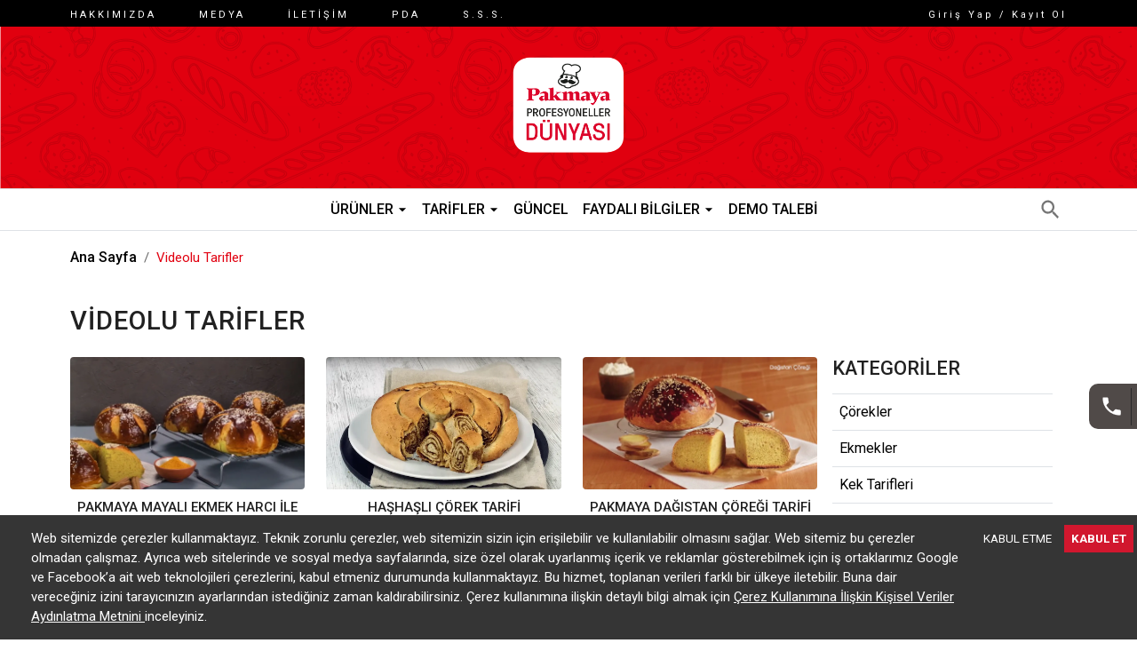

--- FILE ---
content_type: text/html; charset=utf-8
request_url: https://www.pakmayaprofesyonellerdunyasi.com/tarif-kategori/videolu-tarifler
body_size: 28574
content:
<!DOCTYPE html><html lang="tr"><head><meta charSet="utf-8"/><meta name="viewport" content="viewport-fit=cover, width=device-width, initial-scale=1, shrink-to-fit=no"/><script>
  window.mobileCheck = function() {
    const toMatch = [
      /Android/i,
      /webOS/i,
      /iPhone/i,
      /iPad/i,
      /iPod/i,
      /BlackBerry/i,
      /Windows Phone/i
    ];
  
    return toMatch.some((toMatchItem) => {
      return navigator.userAgent.match(toMatchItem);
    });
  };
  
  window.waitForFbq = function (callback) {
    if (typeof fbq !== 'undefined' || window.fbqIsReady){
      callback()
    } else {
      setTimeout(function () {
        waitForFbq(callback)
      }, 250)
    }
  }

  window.dataLayer = window.dataLayer || [];
  function gtag() { dataLayer.push(arguments); }
  
  gtag('consent', 'default', {
    'ad_storage': 'denied',
    'analytics_storage': 'denied'
  });
  
  var initialDataLayer = {
    'platform': window.mobileCheck() ? 'Mobile' : 'Desktop',
    'loginStatus': 'False',
  };
  
  
  window.dataLayer.push(initialDataLayer);
  </script><script>(function(w,d,s,l,i){w[l]=w[l]||[];w[l].push({'gtm.start':
  new Date().getTime(),event:'gtm.js'});var f=d.getElementsByTagName(s)[0],
  j=d.createElement(s),dl=l!='dataLayer'?'&l='+l:'';j.async=true;j.src=
  'https://www.googletagmanager.com/gtm.js?id='+i+dl;f.parentNode.insertBefore(j,f);
  })(window,document,'script','dataLayer','GTM-MZNJNXB');</script><meta name="robots" content="index,follow"/><meta name="description" content="Pasta ve Fırın Ustalarının Yeni Buluşma Noktası Pakmaya Profesyoneller Dünyası ile Tanışın."/><meta property="og:description" content="Pasta ve Fırın Ustalarının Yeni Buluşma Noktası Pakmaya Profesyoneller Dünyası ile Tanışın."/><meta name="twitter:description" content="Pasta ve Fırın Ustalarının Yeni Buluşma Noktası Pakmaya Profesyoneller Dünyası ile Tanışın."/><meta property="og:image" content="https://www.datocms-assets.com/48770/1625931121-zeytinli-artizan-ekmegi-tarifi1.jpeg?auto=format&amp;fit=max&amp;w=1200"/><meta property="og:image:width" content="800"/><meta property="og:image:height" content="482"/><meta name="twitter:image" content="https://www.datocms-assets.com/48770/1625931121-zeytinli-artizan-ekmegi-tarifi1.jpeg?auto=format&amp;fit=max&amp;w=1200"/><meta property="og:locale" content="tr"/><meta property="og:type" content="article"/><meta property="og:site_name" content="Pakmaya Profesyoneller Dünyası"/><meta property="article:modified_time" content="2023-04-06T10:44:59Z"/><meta name="twitter:card" content="summary"/><title>Videolu Tarifler | Pakmaya Profesyoneller Dünyası</title><meta property="og:title" content="Videolu Tarifler | Pakmaya Profesyoneller Dünyası"/><meta property="twitter:title" content="Videolu Tarifler | Pakmaya Profesyoneller Dünyası"/><meta name="next-head-count" content="20"/><meta charSet="utf-8"/><meta name="theme-color" content="#000000"/><link rel="icon" type="image/png" href="/images/favicon.png"/><link rel="preconnect" href="https://www.datocms-assets.com" crossorigin="anonymous"/><link rel="dns-prefetch" href="https://www.datocms-assets.com"/><link rel="preconnect" href="https://fonts.gstatic.com" crossorigin="true"/><style>
                .newsletter {
                  background-image: url(https://www.pakmayaprofesyonellerdunyasi.com/images/red-bg.jpg);
                }

                .MuiDialogTitle-root {
                  background-image: url(https://www.pakmayaprofesyonellerdunyasi.com/images/cat-bg.png);
                }

                .MuiDialogTitle-root::after {
                  background-image: url(https://www.pakmayaprofesyonellerdunyasi.com/images/pda-logo-popup.png);
                }
                
                </style><link rel="preconnect" href="https://fonts.gstatic.com" crossorigin /><link rel="preload" href="https://pakmayaprofesyonellerdunyasi-static.azureedge.net/_next/static/css/275da561f3c61659.css" as="style" crossorigin="anonymous"/><link rel="stylesheet" href="https://pakmayaprofesyonellerdunyasi-static.azureedge.net/_next/static/css/275da561f3c61659.css" crossorigin="anonymous" data-n-g=""/><link rel="preload" href="https://pakmayaprofesyonellerdunyasi-static.azureedge.net/_next/static/css/51102d25eb4633d2.css" as="style" crossorigin="anonymous"/><link rel="stylesheet" href="https://pakmayaprofesyonellerdunyasi-static.azureedge.net/_next/static/css/51102d25eb4633d2.css" crossorigin="anonymous" data-n-p=""/><noscript data-n-css=""></noscript><script defer="" crossorigin="anonymous" nomodule="" src="https://pakmayaprofesyonellerdunyasi-static.azureedge.net/_next/static/chunks/polyfills-c67a75d1b6f99dc8.js"></script><script src="https://pakmayaprofesyonellerdunyasi-static.azureedge.net/_next/static/chunks/webpack-686dd7a4510827a7.js" defer="" crossorigin="anonymous"></script><script src="https://pakmayaprofesyonellerdunyasi-static.azureedge.net/_next/static/chunks/framework-ce84985cd166733a.js" defer="" crossorigin="anonymous"></script><script src="https://pakmayaprofesyonellerdunyasi-static.azureedge.net/_next/static/chunks/main-19f58bb2b6b47d8c.js" defer="" crossorigin="anonymous"></script><script src="https://pakmayaprofesyonellerdunyasi-static.azureedge.net/_next/static/chunks/pages/_app-a92225572e1ea91e.js" defer="" crossorigin="anonymous"></script><script src="https://pakmayaprofesyonellerdunyasi-static.azureedge.net/_next/static/chunks/6096-8b1cc264ec357ba1.js" defer="" crossorigin="anonymous"></script><script src="https://pakmayaprofesyonellerdunyasi-static.azureedge.net/_next/static/chunks/5176-b43914a0cefe57d2.js" defer="" crossorigin="anonymous"></script><script src="https://pakmayaprofesyonellerdunyasi-static.azureedge.net/_next/static/chunks/5051-56fc504cdbaaf62d.js" defer="" crossorigin="anonymous"></script><script src="https://pakmayaprofesyonellerdunyasi-static.azureedge.net/_next/static/chunks/6602-df92d5ded2c7eddd.js" defer="" crossorigin="anonymous"></script><script src="https://pakmayaprofesyonellerdunyasi-static.azureedge.net/_next/static/chunks/8432-a212f45a25f69b21.js" defer="" crossorigin="anonymous"></script><script src="https://pakmayaprofesyonellerdunyasi-static.azureedge.net/_next/static/chunks/9201-9e192958109ef6ec.js" defer="" crossorigin="anonymous"></script><script src="https://pakmayaprofesyonellerdunyasi-static.azureedge.net/_next/static/chunks/5173-5a08258dec5feb0d.js" defer="" crossorigin="anonymous"></script><script src="https://pakmayaprofesyonellerdunyasi-static.azureedge.net/_next/static/chunks/pages/tarif-kategori/%5Bslug%5D-fb75f1861882b632.js" defer="" crossorigin="anonymous"></script><script src="https://pakmayaprofesyonellerdunyasi-static.azureedge.net/_next/static/c20PJAIBrgK04GUkBaq13/_buildManifest.js" defer="" crossorigin="anonymous"></script><script src="https://pakmayaprofesyonellerdunyasi-static.azureedge.net/_next/static/c20PJAIBrgK04GUkBaq13/_ssgManifest.js" defer="" crossorigin="anonymous"></script><style id="__jsx-1009481465">.banner.jsx-1009481465{background-image:url(https://www.pakmayaprofesyonellerdunyasi.com/images/red-bg.jpg)}</style><style id="__jsx-3403805388">.copyrightEnd.jsx-3403805388{background-image:url(https://www.pakmayaprofesyonellerdunyasi.com/images/red-bg.jpg);height:55px}</style><style id="jss-server-side">.jss1 .MuiPaper-root {
  color: #929292;
  width: 250px;
  background-color: #111;
}
.jss4 {
  color: #fff;
  border: 1px solid #c8a37b;
  transition: all 0.2s;
  background-color: #c8a37b;
}
.jss4:hover {
  color: #c8a37b !important;
  border-color: #c8a37b;
  background-color: #fff;
}
.jss3 {
  color: white;
}
.jss3 label {
  color: white;
}
.jss3 input {
  color: white;
}
.jss3 label.Mui-focused {
  color: white;
}
.jss3 .Mui-error {
  color: white;
}
.jss3 .MuiInput-underline:after {
  border-bottom-color: white;
}
.jss3 .MuiOutlinedInput-root fieldset {
  border-color: white;
}
.jss3 .MuiOutlinedInput-root:hover fieldset {
  border-color: white;
}
.jss3 .MuiOutlinedInput-root.Mui-focused fieldset {
  border-color: white;
}
.jss2 {
  color: #fff;
  transition: all 0.2s;
  border-color: #e0000f;
  border-width: 1px;
  background-color: #e0000f;
}
.jss2:hover {
  color: #fff;
  box-shadow: 0 0 0px 2px #c7000d;
  border-color: #e0000f;
  background-color: #c7000d;
}</style><style data-href="https://fonts.googleapis.com/css?family=Roboto:300,400,500,700&display=swap&subset=latin,latin-ext">@font-face{font-family:'Roboto';font-style:normal;font-weight:300;font-stretch:normal;font-display:swap;src:url(https://fonts.gstatic.com/s/roboto/v49/KFOMCnqEu92Fr1ME7kSn66aGLdTylUAMQXC89YmC2DPNWuaabVmaiAw.woff) format('woff')}@font-face{font-family:'Roboto';font-style:normal;font-weight:400;font-stretch:normal;font-display:swap;src:url(https://fonts.gstatic.com/s/roboto/v49/KFOMCnqEu92Fr1ME7kSn66aGLdTylUAMQXC89YmC2DPNWubEbVmaiAw.woff) format('woff')}@font-face{font-family:'Roboto';font-style:normal;font-weight:500;font-stretch:normal;font-display:swap;src:url(https://fonts.gstatic.com/s/roboto/v49/KFOMCnqEu92Fr1ME7kSn66aGLdTylUAMQXC89YmC2DPNWub2bVmaiAw.woff) format('woff')}@font-face{font-family:'Roboto';font-style:normal;font-weight:700;font-stretch:normal;font-display:swap;src:url(https://fonts.gstatic.com/s/roboto/v49/KFOMCnqEu92Fr1ME7kSn66aGLdTylUAMQXC89YmC2DPNWuYjalmaiAw.woff) format('woff')}@font-face{font-family:'Roboto';font-style:normal;font-weight:300;font-stretch:100%;font-display:swap;src:url(https://fonts.gstatic.com/s/roboto/v49/KFO7CnqEu92Fr1ME7kSn66aGLdTylUAMa3GUBHMdazTgWw.woff2) format('woff2');unicode-range:U+0460-052F,U+1C80-1C8A,U+20B4,U+2DE0-2DFF,U+A640-A69F,U+FE2E-FE2F}@font-face{font-family:'Roboto';font-style:normal;font-weight:300;font-stretch:100%;font-display:swap;src:url(https://fonts.gstatic.com/s/roboto/v49/KFO7CnqEu92Fr1ME7kSn66aGLdTylUAMa3iUBHMdazTgWw.woff2) format('woff2');unicode-range:U+0301,U+0400-045F,U+0490-0491,U+04B0-04B1,U+2116}@font-face{font-family:'Roboto';font-style:normal;font-weight:300;font-stretch:100%;font-display:swap;src:url(https://fonts.gstatic.com/s/roboto/v49/KFO7CnqEu92Fr1ME7kSn66aGLdTylUAMa3CUBHMdazTgWw.woff2) format('woff2');unicode-range:U+1F00-1FFF}@font-face{font-family:'Roboto';font-style:normal;font-weight:300;font-stretch:100%;font-display:swap;src:url(https://fonts.gstatic.com/s/roboto/v49/KFO7CnqEu92Fr1ME7kSn66aGLdTylUAMa3-UBHMdazTgWw.woff2) format('woff2');unicode-range:U+0370-0377,U+037A-037F,U+0384-038A,U+038C,U+038E-03A1,U+03A3-03FF}@font-face{font-family:'Roboto';font-style:normal;font-weight:300;font-stretch:100%;font-display:swap;src:url(https://fonts.gstatic.com/s/roboto/v49/KFO7CnqEu92Fr1ME7kSn66aGLdTylUAMawCUBHMdazTgWw.woff2) format('woff2');unicode-range:U+0302-0303,U+0305,U+0307-0308,U+0310,U+0312,U+0315,U+031A,U+0326-0327,U+032C,U+032F-0330,U+0332-0333,U+0338,U+033A,U+0346,U+034D,U+0391-03A1,U+03A3-03A9,U+03B1-03C9,U+03D1,U+03D5-03D6,U+03F0-03F1,U+03F4-03F5,U+2016-2017,U+2034-2038,U+203C,U+2040,U+2043,U+2047,U+2050,U+2057,U+205F,U+2070-2071,U+2074-208E,U+2090-209C,U+20D0-20DC,U+20E1,U+20E5-20EF,U+2100-2112,U+2114-2115,U+2117-2121,U+2123-214F,U+2190,U+2192,U+2194-21AE,U+21B0-21E5,U+21F1-21F2,U+21F4-2211,U+2213-2214,U+2216-22FF,U+2308-230B,U+2310,U+2319,U+231C-2321,U+2336-237A,U+237C,U+2395,U+239B-23B7,U+23D0,U+23DC-23E1,U+2474-2475,U+25AF,U+25B3,U+25B7,U+25BD,U+25C1,U+25CA,U+25CC,U+25FB,U+266D-266F,U+27C0-27FF,U+2900-2AFF,U+2B0E-2B11,U+2B30-2B4C,U+2BFE,U+3030,U+FF5B,U+FF5D,U+1D400-1D7FF,U+1EE00-1EEFF}@font-face{font-family:'Roboto';font-style:normal;font-weight:300;font-stretch:100%;font-display:swap;src:url(https://fonts.gstatic.com/s/roboto/v49/KFO7CnqEu92Fr1ME7kSn66aGLdTylUAMaxKUBHMdazTgWw.woff2) format('woff2');unicode-range:U+0001-000C,U+000E-001F,U+007F-009F,U+20DD-20E0,U+20E2-20E4,U+2150-218F,U+2190,U+2192,U+2194-2199,U+21AF,U+21E6-21F0,U+21F3,U+2218-2219,U+2299,U+22C4-22C6,U+2300-243F,U+2440-244A,U+2460-24FF,U+25A0-27BF,U+2800-28FF,U+2921-2922,U+2981,U+29BF,U+29EB,U+2B00-2BFF,U+4DC0-4DFF,U+FFF9-FFFB,U+10140-1018E,U+10190-1019C,U+101A0,U+101D0-101FD,U+102E0-102FB,U+10E60-10E7E,U+1D2C0-1D2D3,U+1D2E0-1D37F,U+1F000-1F0FF,U+1F100-1F1AD,U+1F1E6-1F1FF,U+1F30D-1F30F,U+1F315,U+1F31C,U+1F31E,U+1F320-1F32C,U+1F336,U+1F378,U+1F37D,U+1F382,U+1F393-1F39F,U+1F3A7-1F3A8,U+1F3AC-1F3AF,U+1F3C2,U+1F3C4-1F3C6,U+1F3CA-1F3CE,U+1F3D4-1F3E0,U+1F3ED,U+1F3F1-1F3F3,U+1F3F5-1F3F7,U+1F408,U+1F415,U+1F41F,U+1F426,U+1F43F,U+1F441-1F442,U+1F444,U+1F446-1F449,U+1F44C-1F44E,U+1F453,U+1F46A,U+1F47D,U+1F4A3,U+1F4B0,U+1F4B3,U+1F4B9,U+1F4BB,U+1F4BF,U+1F4C8-1F4CB,U+1F4D6,U+1F4DA,U+1F4DF,U+1F4E3-1F4E6,U+1F4EA-1F4ED,U+1F4F7,U+1F4F9-1F4FB,U+1F4FD-1F4FE,U+1F503,U+1F507-1F50B,U+1F50D,U+1F512-1F513,U+1F53E-1F54A,U+1F54F-1F5FA,U+1F610,U+1F650-1F67F,U+1F687,U+1F68D,U+1F691,U+1F694,U+1F698,U+1F6AD,U+1F6B2,U+1F6B9-1F6BA,U+1F6BC,U+1F6C6-1F6CF,U+1F6D3-1F6D7,U+1F6E0-1F6EA,U+1F6F0-1F6F3,U+1F6F7-1F6FC,U+1F700-1F7FF,U+1F800-1F80B,U+1F810-1F847,U+1F850-1F859,U+1F860-1F887,U+1F890-1F8AD,U+1F8B0-1F8BB,U+1F8C0-1F8C1,U+1F900-1F90B,U+1F93B,U+1F946,U+1F984,U+1F996,U+1F9E9,U+1FA00-1FA6F,U+1FA70-1FA7C,U+1FA80-1FA89,U+1FA8F-1FAC6,U+1FACE-1FADC,U+1FADF-1FAE9,U+1FAF0-1FAF8,U+1FB00-1FBFF}@font-face{font-family:'Roboto';font-style:normal;font-weight:300;font-stretch:100%;font-display:swap;src:url(https://fonts.gstatic.com/s/roboto/v49/KFO7CnqEu92Fr1ME7kSn66aGLdTylUAMa3OUBHMdazTgWw.woff2) format('woff2');unicode-range:U+0102-0103,U+0110-0111,U+0128-0129,U+0168-0169,U+01A0-01A1,U+01AF-01B0,U+0300-0301,U+0303-0304,U+0308-0309,U+0323,U+0329,U+1EA0-1EF9,U+20AB}@font-face{font-family:'Roboto';font-style:normal;font-weight:300;font-stretch:100%;font-display:swap;src:url(https://fonts.gstatic.com/s/roboto/v49/KFO7CnqEu92Fr1ME7kSn66aGLdTylUAMa3KUBHMdazTgWw.woff2) format('woff2');unicode-range:U+0100-02BA,U+02BD-02C5,U+02C7-02CC,U+02CE-02D7,U+02DD-02FF,U+0304,U+0308,U+0329,U+1D00-1DBF,U+1E00-1E9F,U+1EF2-1EFF,U+2020,U+20A0-20AB,U+20AD-20C0,U+2113,U+2C60-2C7F,U+A720-A7FF}@font-face{font-family:'Roboto';font-style:normal;font-weight:300;font-stretch:100%;font-display:swap;src:url(https://fonts.gstatic.com/s/roboto/v49/KFO7CnqEu92Fr1ME7kSn66aGLdTylUAMa3yUBHMdazQ.woff2) format('woff2');unicode-range:U+0000-00FF,U+0131,U+0152-0153,U+02BB-02BC,U+02C6,U+02DA,U+02DC,U+0304,U+0308,U+0329,U+2000-206F,U+20AC,U+2122,U+2191,U+2193,U+2212,U+2215,U+FEFF,U+FFFD}@font-face{font-family:'Roboto';font-style:normal;font-weight:400;font-stretch:100%;font-display:swap;src:url(https://fonts.gstatic.com/s/roboto/v49/KFO7CnqEu92Fr1ME7kSn66aGLdTylUAMa3GUBHMdazTgWw.woff2) format('woff2');unicode-range:U+0460-052F,U+1C80-1C8A,U+20B4,U+2DE0-2DFF,U+A640-A69F,U+FE2E-FE2F}@font-face{font-family:'Roboto';font-style:normal;font-weight:400;font-stretch:100%;font-display:swap;src:url(https://fonts.gstatic.com/s/roboto/v49/KFO7CnqEu92Fr1ME7kSn66aGLdTylUAMa3iUBHMdazTgWw.woff2) format('woff2');unicode-range:U+0301,U+0400-045F,U+0490-0491,U+04B0-04B1,U+2116}@font-face{font-family:'Roboto';font-style:normal;font-weight:400;font-stretch:100%;font-display:swap;src:url(https://fonts.gstatic.com/s/roboto/v49/KFO7CnqEu92Fr1ME7kSn66aGLdTylUAMa3CUBHMdazTgWw.woff2) format('woff2');unicode-range:U+1F00-1FFF}@font-face{font-family:'Roboto';font-style:normal;font-weight:400;font-stretch:100%;font-display:swap;src:url(https://fonts.gstatic.com/s/roboto/v49/KFO7CnqEu92Fr1ME7kSn66aGLdTylUAMa3-UBHMdazTgWw.woff2) format('woff2');unicode-range:U+0370-0377,U+037A-037F,U+0384-038A,U+038C,U+038E-03A1,U+03A3-03FF}@font-face{font-family:'Roboto';font-style:normal;font-weight:400;font-stretch:100%;font-display:swap;src:url(https://fonts.gstatic.com/s/roboto/v49/KFO7CnqEu92Fr1ME7kSn66aGLdTylUAMawCUBHMdazTgWw.woff2) format('woff2');unicode-range:U+0302-0303,U+0305,U+0307-0308,U+0310,U+0312,U+0315,U+031A,U+0326-0327,U+032C,U+032F-0330,U+0332-0333,U+0338,U+033A,U+0346,U+034D,U+0391-03A1,U+03A3-03A9,U+03B1-03C9,U+03D1,U+03D5-03D6,U+03F0-03F1,U+03F4-03F5,U+2016-2017,U+2034-2038,U+203C,U+2040,U+2043,U+2047,U+2050,U+2057,U+205F,U+2070-2071,U+2074-208E,U+2090-209C,U+20D0-20DC,U+20E1,U+20E5-20EF,U+2100-2112,U+2114-2115,U+2117-2121,U+2123-214F,U+2190,U+2192,U+2194-21AE,U+21B0-21E5,U+21F1-21F2,U+21F4-2211,U+2213-2214,U+2216-22FF,U+2308-230B,U+2310,U+2319,U+231C-2321,U+2336-237A,U+237C,U+2395,U+239B-23B7,U+23D0,U+23DC-23E1,U+2474-2475,U+25AF,U+25B3,U+25B7,U+25BD,U+25C1,U+25CA,U+25CC,U+25FB,U+266D-266F,U+27C0-27FF,U+2900-2AFF,U+2B0E-2B11,U+2B30-2B4C,U+2BFE,U+3030,U+FF5B,U+FF5D,U+1D400-1D7FF,U+1EE00-1EEFF}@font-face{font-family:'Roboto';font-style:normal;font-weight:400;font-stretch:100%;font-display:swap;src:url(https://fonts.gstatic.com/s/roboto/v49/KFO7CnqEu92Fr1ME7kSn66aGLdTylUAMaxKUBHMdazTgWw.woff2) format('woff2');unicode-range:U+0001-000C,U+000E-001F,U+007F-009F,U+20DD-20E0,U+20E2-20E4,U+2150-218F,U+2190,U+2192,U+2194-2199,U+21AF,U+21E6-21F0,U+21F3,U+2218-2219,U+2299,U+22C4-22C6,U+2300-243F,U+2440-244A,U+2460-24FF,U+25A0-27BF,U+2800-28FF,U+2921-2922,U+2981,U+29BF,U+29EB,U+2B00-2BFF,U+4DC0-4DFF,U+FFF9-FFFB,U+10140-1018E,U+10190-1019C,U+101A0,U+101D0-101FD,U+102E0-102FB,U+10E60-10E7E,U+1D2C0-1D2D3,U+1D2E0-1D37F,U+1F000-1F0FF,U+1F100-1F1AD,U+1F1E6-1F1FF,U+1F30D-1F30F,U+1F315,U+1F31C,U+1F31E,U+1F320-1F32C,U+1F336,U+1F378,U+1F37D,U+1F382,U+1F393-1F39F,U+1F3A7-1F3A8,U+1F3AC-1F3AF,U+1F3C2,U+1F3C4-1F3C6,U+1F3CA-1F3CE,U+1F3D4-1F3E0,U+1F3ED,U+1F3F1-1F3F3,U+1F3F5-1F3F7,U+1F408,U+1F415,U+1F41F,U+1F426,U+1F43F,U+1F441-1F442,U+1F444,U+1F446-1F449,U+1F44C-1F44E,U+1F453,U+1F46A,U+1F47D,U+1F4A3,U+1F4B0,U+1F4B3,U+1F4B9,U+1F4BB,U+1F4BF,U+1F4C8-1F4CB,U+1F4D6,U+1F4DA,U+1F4DF,U+1F4E3-1F4E6,U+1F4EA-1F4ED,U+1F4F7,U+1F4F9-1F4FB,U+1F4FD-1F4FE,U+1F503,U+1F507-1F50B,U+1F50D,U+1F512-1F513,U+1F53E-1F54A,U+1F54F-1F5FA,U+1F610,U+1F650-1F67F,U+1F687,U+1F68D,U+1F691,U+1F694,U+1F698,U+1F6AD,U+1F6B2,U+1F6B9-1F6BA,U+1F6BC,U+1F6C6-1F6CF,U+1F6D3-1F6D7,U+1F6E0-1F6EA,U+1F6F0-1F6F3,U+1F6F7-1F6FC,U+1F700-1F7FF,U+1F800-1F80B,U+1F810-1F847,U+1F850-1F859,U+1F860-1F887,U+1F890-1F8AD,U+1F8B0-1F8BB,U+1F8C0-1F8C1,U+1F900-1F90B,U+1F93B,U+1F946,U+1F984,U+1F996,U+1F9E9,U+1FA00-1FA6F,U+1FA70-1FA7C,U+1FA80-1FA89,U+1FA8F-1FAC6,U+1FACE-1FADC,U+1FADF-1FAE9,U+1FAF0-1FAF8,U+1FB00-1FBFF}@font-face{font-family:'Roboto';font-style:normal;font-weight:400;font-stretch:100%;font-display:swap;src:url(https://fonts.gstatic.com/s/roboto/v49/KFO7CnqEu92Fr1ME7kSn66aGLdTylUAMa3OUBHMdazTgWw.woff2) format('woff2');unicode-range:U+0102-0103,U+0110-0111,U+0128-0129,U+0168-0169,U+01A0-01A1,U+01AF-01B0,U+0300-0301,U+0303-0304,U+0308-0309,U+0323,U+0329,U+1EA0-1EF9,U+20AB}@font-face{font-family:'Roboto';font-style:normal;font-weight:400;font-stretch:100%;font-display:swap;src:url(https://fonts.gstatic.com/s/roboto/v49/KFO7CnqEu92Fr1ME7kSn66aGLdTylUAMa3KUBHMdazTgWw.woff2) format('woff2');unicode-range:U+0100-02BA,U+02BD-02C5,U+02C7-02CC,U+02CE-02D7,U+02DD-02FF,U+0304,U+0308,U+0329,U+1D00-1DBF,U+1E00-1E9F,U+1EF2-1EFF,U+2020,U+20A0-20AB,U+20AD-20C0,U+2113,U+2C60-2C7F,U+A720-A7FF}@font-face{font-family:'Roboto';font-style:normal;font-weight:400;font-stretch:100%;font-display:swap;src:url(https://fonts.gstatic.com/s/roboto/v49/KFO7CnqEu92Fr1ME7kSn66aGLdTylUAMa3yUBHMdazQ.woff2) format('woff2');unicode-range:U+0000-00FF,U+0131,U+0152-0153,U+02BB-02BC,U+02C6,U+02DA,U+02DC,U+0304,U+0308,U+0329,U+2000-206F,U+20AC,U+2122,U+2191,U+2193,U+2212,U+2215,U+FEFF,U+FFFD}@font-face{font-family:'Roboto';font-style:normal;font-weight:500;font-stretch:100%;font-display:swap;src:url(https://fonts.gstatic.com/s/roboto/v49/KFO7CnqEu92Fr1ME7kSn66aGLdTylUAMa3GUBHMdazTgWw.woff2) format('woff2');unicode-range:U+0460-052F,U+1C80-1C8A,U+20B4,U+2DE0-2DFF,U+A640-A69F,U+FE2E-FE2F}@font-face{font-family:'Roboto';font-style:normal;font-weight:500;font-stretch:100%;font-display:swap;src:url(https://fonts.gstatic.com/s/roboto/v49/KFO7CnqEu92Fr1ME7kSn66aGLdTylUAMa3iUBHMdazTgWw.woff2) format('woff2');unicode-range:U+0301,U+0400-045F,U+0490-0491,U+04B0-04B1,U+2116}@font-face{font-family:'Roboto';font-style:normal;font-weight:500;font-stretch:100%;font-display:swap;src:url(https://fonts.gstatic.com/s/roboto/v49/KFO7CnqEu92Fr1ME7kSn66aGLdTylUAMa3CUBHMdazTgWw.woff2) format('woff2');unicode-range:U+1F00-1FFF}@font-face{font-family:'Roboto';font-style:normal;font-weight:500;font-stretch:100%;font-display:swap;src:url(https://fonts.gstatic.com/s/roboto/v49/KFO7CnqEu92Fr1ME7kSn66aGLdTylUAMa3-UBHMdazTgWw.woff2) format('woff2');unicode-range:U+0370-0377,U+037A-037F,U+0384-038A,U+038C,U+038E-03A1,U+03A3-03FF}@font-face{font-family:'Roboto';font-style:normal;font-weight:500;font-stretch:100%;font-display:swap;src:url(https://fonts.gstatic.com/s/roboto/v49/KFO7CnqEu92Fr1ME7kSn66aGLdTylUAMawCUBHMdazTgWw.woff2) format('woff2');unicode-range:U+0302-0303,U+0305,U+0307-0308,U+0310,U+0312,U+0315,U+031A,U+0326-0327,U+032C,U+032F-0330,U+0332-0333,U+0338,U+033A,U+0346,U+034D,U+0391-03A1,U+03A3-03A9,U+03B1-03C9,U+03D1,U+03D5-03D6,U+03F0-03F1,U+03F4-03F5,U+2016-2017,U+2034-2038,U+203C,U+2040,U+2043,U+2047,U+2050,U+2057,U+205F,U+2070-2071,U+2074-208E,U+2090-209C,U+20D0-20DC,U+20E1,U+20E5-20EF,U+2100-2112,U+2114-2115,U+2117-2121,U+2123-214F,U+2190,U+2192,U+2194-21AE,U+21B0-21E5,U+21F1-21F2,U+21F4-2211,U+2213-2214,U+2216-22FF,U+2308-230B,U+2310,U+2319,U+231C-2321,U+2336-237A,U+237C,U+2395,U+239B-23B7,U+23D0,U+23DC-23E1,U+2474-2475,U+25AF,U+25B3,U+25B7,U+25BD,U+25C1,U+25CA,U+25CC,U+25FB,U+266D-266F,U+27C0-27FF,U+2900-2AFF,U+2B0E-2B11,U+2B30-2B4C,U+2BFE,U+3030,U+FF5B,U+FF5D,U+1D400-1D7FF,U+1EE00-1EEFF}@font-face{font-family:'Roboto';font-style:normal;font-weight:500;font-stretch:100%;font-display:swap;src:url(https://fonts.gstatic.com/s/roboto/v49/KFO7CnqEu92Fr1ME7kSn66aGLdTylUAMaxKUBHMdazTgWw.woff2) format('woff2');unicode-range:U+0001-000C,U+000E-001F,U+007F-009F,U+20DD-20E0,U+20E2-20E4,U+2150-218F,U+2190,U+2192,U+2194-2199,U+21AF,U+21E6-21F0,U+21F3,U+2218-2219,U+2299,U+22C4-22C6,U+2300-243F,U+2440-244A,U+2460-24FF,U+25A0-27BF,U+2800-28FF,U+2921-2922,U+2981,U+29BF,U+29EB,U+2B00-2BFF,U+4DC0-4DFF,U+FFF9-FFFB,U+10140-1018E,U+10190-1019C,U+101A0,U+101D0-101FD,U+102E0-102FB,U+10E60-10E7E,U+1D2C0-1D2D3,U+1D2E0-1D37F,U+1F000-1F0FF,U+1F100-1F1AD,U+1F1E6-1F1FF,U+1F30D-1F30F,U+1F315,U+1F31C,U+1F31E,U+1F320-1F32C,U+1F336,U+1F378,U+1F37D,U+1F382,U+1F393-1F39F,U+1F3A7-1F3A8,U+1F3AC-1F3AF,U+1F3C2,U+1F3C4-1F3C6,U+1F3CA-1F3CE,U+1F3D4-1F3E0,U+1F3ED,U+1F3F1-1F3F3,U+1F3F5-1F3F7,U+1F408,U+1F415,U+1F41F,U+1F426,U+1F43F,U+1F441-1F442,U+1F444,U+1F446-1F449,U+1F44C-1F44E,U+1F453,U+1F46A,U+1F47D,U+1F4A3,U+1F4B0,U+1F4B3,U+1F4B9,U+1F4BB,U+1F4BF,U+1F4C8-1F4CB,U+1F4D6,U+1F4DA,U+1F4DF,U+1F4E3-1F4E6,U+1F4EA-1F4ED,U+1F4F7,U+1F4F9-1F4FB,U+1F4FD-1F4FE,U+1F503,U+1F507-1F50B,U+1F50D,U+1F512-1F513,U+1F53E-1F54A,U+1F54F-1F5FA,U+1F610,U+1F650-1F67F,U+1F687,U+1F68D,U+1F691,U+1F694,U+1F698,U+1F6AD,U+1F6B2,U+1F6B9-1F6BA,U+1F6BC,U+1F6C6-1F6CF,U+1F6D3-1F6D7,U+1F6E0-1F6EA,U+1F6F0-1F6F3,U+1F6F7-1F6FC,U+1F700-1F7FF,U+1F800-1F80B,U+1F810-1F847,U+1F850-1F859,U+1F860-1F887,U+1F890-1F8AD,U+1F8B0-1F8BB,U+1F8C0-1F8C1,U+1F900-1F90B,U+1F93B,U+1F946,U+1F984,U+1F996,U+1F9E9,U+1FA00-1FA6F,U+1FA70-1FA7C,U+1FA80-1FA89,U+1FA8F-1FAC6,U+1FACE-1FADC,U+1FADF-1FAE9,U+1FAF0-1FAF8,U+1FB00-1FBFF}@font-face{font-family:'Roboto';font-style:normal;font-weight:500;font-stretch:100%;font-display:swap;src:url(https://fonts.gstatic.com/s/roboto/v49/KFO7CnqEu92Fr1ME7kSn66aGLdTylUAMa3OUBHMdazTgWw.woff2) format('woff2');unicode-range:U+0102-0103,U+0110-0111,U+0128-0129,U+0168-0169,U+01A0-01A1,U+01AF-01B0,U+0300-0301,U+0303-0304,U+0308-0309,U+0323,U+0329,U+1EA0-1EF9,U+20AB}@font-face{font-family:'Roboto';font-style:normal;font-weight:500;font-stretch:100%;font-display:swap;src:url(https://fonts.gstatic.com/s/roboto/v49/KFO7CnqEu92Fr1ME7kSn66aGLdTylUAMa3KUBHMdazTgWw.woff2) format('woff2');unicode-range:U+0100-02BA,U+02BD-02C5,U+02C7-02CC,U+02CE-02D7,U+02DD-02FF,U+0304,U+0308,U+0329,U+1D00-1DBF,U+1E00-1E9F,U+1EF2-1EFF,U+2020,U+20A0-20AB,U+20AD-20C0,U+2113,U+2C60-2C7F,U+A720-A7FF}@font-face{font-family:'Roboto';font-style:normal;font-weight:500;font-stretch:100%;font-display:swap;src:url(https://fonts.gstatic.com/s/roboto/v49/KFO7CnqEu92Fr1ME7kSn66aGLdTylUAMa3yUBHMdazQ.woff2) format('woff2');unicode-range:U+0000-00FF,U+0131,U+0152-0153,U+02BB-02BC,U+02C6,U+02DA,U+02DC,U+0304,U+0308,U+0329,U+2000-206F,U+20AC,U+2122,U+2191,U+2193,U+2212,U+2215,U+FEFF,U+FFFD}@font-face{font-family:'Roboto';font-style:normal;font-weight:700;font-stretch:100%;font-display:swap;src:url(https://fonts.gstatic.com/s/roboto/v49/KFO7CnqEu92Fr1ME7kSn66aGLdTylUAMa3GUBHMdazTgWw.woff2) format('woff2');unicode-range:U+0460-052F,U+1C80-1C8A,U+20B4,U+2DE0-2DFF,U+A640-A69F,U+FE2E-FE2F}@font-face{font-family:'Roboto';font-style:normal;font-weight:700;font-stretch:100%;font-display:swap;src:url(https://fonts.gstatic.com/s/roboto/v49/KFO7CnqEu92Fr1ME7kSn66aGLdTylUAMa3iUBHMdazTgWw.woff2) format('woff2');unicode-range:U+0301,U+0400-045F,U+0490-0491,U+04B0-04B1,U+2116}@font-face{font-family:'Roboto';font-style:normal;font-weight:700;font-stretch:100%;font-display:swap;src:url(https://fonts.gstatic.com/s/roboto/v49/KFO7CnqEu92Fr1ME7kSn66aGLdTylUAMa3CUBHMdazTgWw.woff2) format('woff2');unicode-range:U+1F00-1FFF}@font-face{font-family:'Roboto';font-style:normal;font-weight:700;font-stretch:100%;font-display:swap;src:url(https://fonts.gstatic.com/s/roboto/v49/KFO7CnqEu92Fr1ME7kSn66aGLdTylUAMa3-UBHMdazTgWw.woff2) format('woff2');unicode-range:U+0370-0377,U+037A-037F,U+0384-038A,U+038C,U+038E-03A1,U+03A3-03FF}@font-face{font-family:'Roboto';font-style:normal;font-weight:700;font-stretch:100%;font-display:swap;src:url(https://fonts.gstatic.com/s/roboto/v49/KFO7CnqEu92Fr1ME7kSn66aGLdTylUAMawCUBHMdazTgWw.woff2) format('woff2');unicode-range:U+0302-0303,U+0305,U+0307-0308,U+0310,U+0312,U+0315,U+031A,U+0326-0327,U+032C,U+032F-0330,U+0332-0333,U+0338,U+033A,U+0346,U+034D,U+0391-03A1,U+03A3-03A9,U+03B1-03C9,U+03D1,U+03D5-03D6,U+03F0-03F1,U+03F4-03F5,U+2016-2017,U+2034-2038,U+203C,U+2040,U+2043,U+2047,U+2050,U+2057,U+205F,U+2070-2071,U+2074-208E,U+2090-209C,U+20D0-20DC,U+20E1,U+20E5-20EF,U+2100-2112,U+2114-2115,U+2117-2121,U+2123-214F,U+2190,U+2192,U+2194-21AE,U+21B0-21E5,U+21F1-21F2,U+21F4-2211,U+2213-2214,U+2216-22FF,U+2308-230B,U+2310,U+2319,U+231C-2321,U+2336-237A,U+237C,U+2395,U+239B-23B7,U+23D0,U+23DC-23E1,U+2474-2475,U+25AF,U+25B3,U+25B7,U+25BD,U+25C1,U+25CA,U+25CC,U+25FB,U+266D-266F,U+27C0-27FF,U+2900-2AFF,U+2B0E-2B11,U+2B30-2B4C,U+2BFE,U+3030,U+FF5B,U+FF5D,U+1D400-1D7FF,U+1EE00-1EEFF}@font-face{font-family:'Roboto';font-style:normal;font-weight:700;font-stretch:100%;font-display:swap;src:url(https://fonts.gstatic.com/s/roboto/v49/KFO7CnqEu92Fr1ME7kSn66aGLdTylUAMaxKUBHMdazTgWw.woff2) format('woff2');unicode-range:U+0001-000C,U+000E-001F,U+007F-009F,U+20DD-20E0,U+20E2-20E4,U+2150-218F,U+2190,U+2192,U+2194-2199,U+21AF,U+21E6-21F0,U+21F3,U+2218-2219,U+2299,U+22C4-22C6,U+2300-243F,U+2440-244A,U+2460-24FF,U+25A0-27BF,U+2800-28FF,U+2921-2922,U+2981,U+29BF,U+29EB,U+2B00-2BFF,U+4DC0-4DFF,U+FFF9-FFFB,U+10140-1018E,U+10190-1019C,U+101A0,U+101D0-101FD,U+102E0-102FB,U+10E60-10E7E,U+1D2C0-1D2D3,U+1D2E0-1D37F,U+1F000-1F0FF,U+1F100-1F1AD,U+1F1E6-1F1FF,U+1F30D-1F30F,U+1F315,U+1F31C,U+1F31E,U+1F320-1F32C,U+1F336,U+1F378,U+1F37D,U+1F382,U+1F393-1F39F,U+1F3A7-1F3A8,U+1F3AC-1F3AF,U+1F3C2,U+1F3C4-1F3C6,U+1F3CA-1F3CE,U+1F3D4-1F3E0,U+1F3ED,U+1F3F1-1F3F3,U+1F3F5-1F3F7,U+1F408,U+1F415,U+1F41F,U+1F426,U+1F43F,U+1F441-1F442,U+1F444,U+1F446-1F449,U+1F44C-1F44E,U+1F453,U+1F46A,U+1F47D,U+1F4A3,U+1F4B0,U+1F4B3,U+1F4B9,U+1F4BB,U+1F4BF,U+1F4C8-1F4CB,U+1F4D6,U+1F4DA,U+1F4DF,U+1F4E3-1F4E6,U+1F4EA-1F4ED,U+1F4F7,U+1F4F9-1F4FB,U+1F4FD-1F4FE,U+1F503,U+1F507-1F50B,U+1F50D,U+1F512-1F513,U+1F53E-1F54A,U+1F54F-1F5FA,U+1F610,U+1F650-1F67F,U+1F687,U+1F68D,U+1F691,U+1F694,U+1F698,U+1F6AD,U+1F6B2,U+1F6B9-1F6BA,U+1F6BC,U+1F6C6-1F6CF,U+1F6D3-1F6D7,U+1F6E0-1F6EA,U+1F6F0-1F6F3,U+1F6F7-1F6FC,U+1F700-1F7FF,U+1F800-1F80B,U+1F810-1F847,U+1F850-1F859,U+1F860-1F887,U+1F890-1F8AD,U+1F8B0-1F8BB,U+1F8C0-1F8C1,U+1F900-1F90B,U+1F93B,U+1F946,U+1F984,U+1F996,U+1F9E9,U+1FA00-1FA6F,U+1FA70-1FA7C,U+1FA80-1FA89,U+1FA8F-1FAC6,U+1FACE-1FADC,U+1FADF-1FAE9,U+1FAF0-1FAF8,U+1FB00-1FBFF}@font-face{font-family:'Roboto';font-style:normal;font-weight:700;font-stretch:100%;font-display:swap;src:url(https://fonts.gstatic.com/s/roboto/v49/KFO7CnqEu92Fr1ME7kSn66aGLdTylUAMa3OUBHMdazTgWw.woff2) format('woff2');unicode-range:U+0102-0103,U+0110-0111,U+0128-0129,U+0168-0169,U+01A0-01A1,U+01AF-01B0,U+0300-0301,U+0303-0304,U+0308-0309,U+0323,U+0329,U+1EA0-1EF9,U+20AB}@font-face{font-family:'Roboto';font-style:normal;font-weight:700;font-stretch:100%;font-display:swap;src:url(https://fonts.gstatic.com/s/roboto/v49/KFO7CnqEu92Fr1ME7kSn66aGLdTylUAMa3KUBHMdazTgWw.woff2) format('woff2');unicode-range:U+0100-02BA,U+02BD-02C5,U+02C7-02CC,U+02CE-02D7,U+02DD-02FF,U+0304,U+0308,U+0329,U+1D00-1DBF,U+1E00-1E9F,U+1EF2-1EFF,U+2020,U+20A0-20AB,U+20AD-20C0,U+2113,U+2C60-2C7F,U+A720-A7FF}@font-face{font-family:'Roboto';font-style:normal;font-weight:700;font-stretch:100%;font-display:swap;src:url(https://fonts.gstatic.com/s/roboto/v49/KFO7CnqEu92Fr1ME7kSn66aGLdTylUAMa3yUBHMdazQ.woff2) format('woff2');unicode-range:U+0000-00FF,U+0131,U+0152-0153,U+02BB-02BC,U+02C6,U+02DA,U+02DC,U+0304,U+0308,U+0329,U+2000-206F,U+20AC,U+2122,U+2191,U+2193,U+2212,U+2215,U+FEFF,U+FFFD}</style></head><body><noscript><img src="https://www.facebook.com/tr?id=483332535812792&amp;ev=PageView&amp;noscript=1" width="1" height="1" style="display:none;visibility:hidden"/><iframe src="https://www.googletagmanager.com/ns.html?id=GTM-MZNJNXB" width="0" height="0" style="display:none;visibility:hidden"></iframe></noscript><div id="__next"><style data-emotion="css-global 1e9twqh">html{-webkit-font-smoothing:antialiased;-moz-osx-font-smoothing:grayscale;box-sizing:border-box;-webkit-text-size-adjust:100%;}*,*::before,*::after{box-sizing:inherit;}strong,b{font-weight:700;}body{margin:0;color:rgba(0, 0, 0, 0.87);font-size:15px;font-family:Roboto,-apple-system,BlinkMacSystemFont,"Segoe UI","Helvetica Neue",Arial,sans-serif,"Apple Color Emoji","Segoe UI Emoji","Segoe UI Symbol";font-weight:400;line-height:1.5;background-color:#fff;}@media print{body{background-color:#fff;}}body::backdrop{background-color:#fff;}</style><div class="TheToolbar_toolbar__2imdc"><style data-emotion="css 1tw7rpl">.css-1tw7rpl{width:100%;margin-left:auto;box-sizing:border-box;margin-right:auto;display:block;max-width:1170px!important;}@media (min-width:1200px){.css-1tw7rpl{max-width:1200px;}}</style><div class="MuiContainer-root MuiContainer-maxWidthLg MuiContainer-disableGutters css-1tw7rpl"><div class="d-flex flex-column flex-md-row align-items-center justify-content-between"><div class="d-none d-md-block"><a class="text-white hover-primary text-uppercase" target="_self" href="/hakkimizda">HAKKIMIZDA</a><a class="text-white hover-primary text-uppercase" target="_blank" href="https://www.youtube.com/channel/UC1RBcOv_UB7Owu84ItThDvw">Medya</a><a class="text-white hover-primary text-uppercase" target="_self" href="/iletisim">İletişim</a><a class="text-white hover-primary text-uppercase" target="_self" href="/pda">PDA</a><a class="text-white hover-primary text-uppercase" target="_self" href="/sss">S.S.S.</a></div><div></div></div></div></div><style data-emotion="css a3xyjy">.css-a3xyjy{z-index:1200;}</style><div class="jsx-1009481465 banner TheBanner_banner__FTYuS"><style data-emotion="css 1xic749">.css-1xic749{width:100%;margin-left:auto;box-sizing:border-box;margin-right:auto;display:block;padding-left:16px;padding-right:16px;max-width:1170px!important;}@media (min-width:600px){.css-1xic749{padding-left:24px;padding-right:24px;}}@media (min-width:1200px){.css-1xic749{max-width:1200px;}}</style><div class="MuiContainer-root MuiContainer-maxWidthLg css-1xic749"><style data-emotion="css v3z1wi">.css-v3z1wi{box-sizing:border-box;display:-webkit-box;display:-webkit-flex;display:-ms-flexbox;display:flex;-webkit-box-flex-wrap:wrap;-webkit-flex-wrap:wrap;-ms-flex-wrap:wrap;flex-wrap:wrap;width:100%;-webkit-flex-direction:row;-ms-flex-direction:row;flex-direction:row;-webkit-align-items:center;-webkit-box-align:center;-ms-flex-align:center;align-items:center;}</style><div class="MuiGrid-root MuiGrid-container justify-content-between justify-content-md-center css-v3z1wi"><style data-emotion="css 8e4lkk">.css-8e4lkk{box-sizing:border-box;margin:0;-webkit-flex-direction:row;-ms-flex-direction:row;flex-direction:row;-webkit-flex-basis:41.666667%;-ms-flex-preferred-size:41.666667%;flex-basis:41.666667%;-webkit-box-flex:0;-webkit-flex-grow:0;-ms-flex-positive:0;flex-grow:0;max-width:41.666667%;}@media (min-width:600px){.css-8e4lkk{-webkit-flex-basis:41.666667%;-ms-flex-preferred-size:41.666667%;flex-basis:41.666667%;-webkit-box-flex:0;-webkit-flex-grow:0;-ms-flex-positive:0;flex-grow:0;max-width:41.666667%;}}@media (min-width:900px){.css-8e4lkk{-webkit-flex-basis:41.666667%;-ms-flex-preferred-size:41.666667%;flex-basis:41.666667%;-webkit-box-flex:0;-webkit-flex-grow:0;-ms-flex-positive:0;flex-grow:0;max-width:41.666667%;}}@media (min-width:1200px){.css-8e4lkk{-webkit-flex-basis:41.666667%;-ms-flex-preferred-size:41.666667%;flex-basis:41.666667%;-webkit-box-flex:0;-webkit-flex-grow:0;-ms-flex-positive:0;flex-grow:0;max-width:41.666667%;}}@media (min-width:1536px){.css-8e4lkk{-webkit-flex-basis:41.666667%;-ms-flex-preferred-size:41.666667%;flex-basis:41.666667%;-webkit-box-flex:0;-webkit-flex-grow:0;-ms-flex-positive:0;flex-grow:0;max-width:41.666667%;}}</style><div class="MuiGrid-root MuiGrid-item MuiGrid-grid-xs-5 css-8e4lkk"><div class="jsx-1009481465 d-block d-md-none"><a href="/arama"><style data-emotion="css 1armn45">.css-1armn45{text-align:center;-webkit-flex:0 0 auto;-ms-flex:0 0 auto;flex:0 0 auto;font-size:1.7142857142857144rem;padding:8px;border-radius:50%;overflow:visible;color:rgba(0, 0, 0, 0.54);-webkit-transition:background-color 150ms cubic-bezier(0.4, 0, 0.2, 1) 0ms;transition:background-color 150ms cubic-bezier(0.4, 0, 0.2, 1) 0ms;}.css-1armn45:hover{background-color:rgba(0, 0, 0, 0.04);}@media (hover: none){.css-1armn45:hover{background-color:transparent;}}.css-1armn45.Mui-disabled{background-color:transparent;color:rgba(0, 0, 0, 0.26);}</style><style data-emotion="css 1ifpyh8">.css-1ifpyh8{display:-webkit-inline-box;display:-webkit-inline-flex;display:-ms-inline-flexbox;display:inline-flex;-webkit-align-items:center;-webkit-box-align:center;-ms-flex-align:center;align-items:center;-webkit-box-pack:center;-ms-flex-pack:center;-webkit-justify-content:center;justify-content:center;position:relative;box-sizing:border-box;-webkit-tap-highlight-color:transparent;background-color:transparent;outline:0;border:0;margin:0;border-radius:0;padding:0;cursor:pointer;-webkit-user-select:none;-moz-user-select:none;-ms-user-select:none;user-select:none;vertical-align:middle;-moz-appearance:none;-webkit-appearance:none;-webkit-text-decoration:none;text-decoration:none;color:inherit;text-align:center;-webkit-flex:0 0 auto;-ms-flex:0 0 auto;flex:0 0 auto;font-size:1.7142857142857144rem;padding:8px;border-radius:50%;overflow:visible;color:rgba(0, 0, 0, 0.54);-webkit-transition:background-color 150ms cubic-bezier(0.4, 0, 0.2, 1) 0ms;transition:background-color 150ms cubic-bezier(0.4, 0, 0.2, 1) 0ms;}.css-1ifpyh8::-moz-focus-inner{border-style:none;}.css-1ifpyh8.Mui-disabled{pointer-events:none;cursor:default;}@media print{.css-1ifpyh8{-webkit-print-color-adjust:exact;color-adjust:exact;}}.css-1ifpyh8:hover{background-color:rgba(0, 0, 0, 0.04);}@media (hover: none){.css-1ifpyh8:hover{background-color:transparent;}}.css-1ifpyh8.Mui-disabled{background-color:transparent;color:rgba(0, 0, 0, 0.26);}</style><button class="MuiButtonBase-root MuiIconButton-root MuiIconButton-sizeMedium text-white css-1ifpyh8" tabindex="0" type="button"><style data-emotion="css catlp0">.css-catlp0{-webkit-user-select:none;-moz-user-select:none;-ms-user-select:none;user-select:none;width:1em;height:1em;display:inline-block;fill:currentColor;-webkit-flex-shrink:0;-ms-flex-negative:0;flex-shrink:0;-webkit-transition:fill 200ms cubic-bezier(0.4, 0, 0.2, 1) 0ms;transition:fill 200ms cubic-bezier(0.4, 0, 0.2, 1) 0ms;font-size:1.7142857142857144rem;}</style><svg class="MuiSvgIcon-root MuiSvgIcon-fontSizeMedium css-catlp0" focusable="false" aria-hidden="true" viewBox="0 0 24 24" data-testid="SearchIcon"><path d="M15.5 14h-.79l-.28-.27C15.41 12.59 16 11.11 16 9.5 16 5.91 13.09 3 9.5 3S3 5.91 3 9.5 5.91 16 9.5 16c1.61 0 3.09-.59 4.23-1.57l.27.28v.79l5 4.99L20.49 19l-4.99-5zm-6 0C7.01 14 5 11.99 5 9.5S7.01 5 9.5 5 14 7.01 14 9.5 11.99 14 9.5 14z"></path></svg></button></a></div></div><style data-emotion="css o0rlmm">.css-o0rlmm{box-sizing:border-box;margin:0;-webkit-flex-direction:row;-ms-flex-direction:row;flex-direction:row;-webkit-flex-basis:16.666667%;-ms-flex-preferred-size:16.666667%;flex-basis:16.666667%;-webkit-box-flex:0;-webkit-flex-grow:0;-ms-flex-positive:0;flex-grow:0;max-width:16.666667%;}@media (min-width:600px){.css-o0rlmm{-webkit-flex-basis:16.666667%;-ms-flex-preferred-size:16.666667%;flex-basis:16.666667%;-webkit-box-flex:0;-webkit-flex-grow:0;-ms-flex-positive:0;flex-grow:0;max-width:16.666667%;}}@media (min-width:900px){.css-o0rlmm{-webkit-flex-basis:16.666667%;-ms-flex-preferred-size:16.666667%;flex-basis:16.666667%;-webkit-box-flex:0;-webkit-flex-grow:0;-ms-flex-positive:0;flex-grow:0;max-width:16.666667%;}}@media (min-width:1200px){.css-o0rlmm{-webkit-flex-basis:16.666667%;-ms-flex-preferred-size:16.666667%;flex-basis:16.666667%;-webkit-box-flex:0;-webkit-flex-grow:0;-ms-flex-positive:0;flex-grow:0;max-width:16.666667%;}}@media (min-width:1536px){.css-o0rlmm{-webkit-flex-basis:16.666667%;-ms-flex-preferred-size:16.666667%;flex-basis:16.666667%;-webkit-box-flex:0;-webkit-flex-grow:0;-ms-flex-positive:0;flex-grow:0;max-width:16.666667%;}}</style><div class="MuiGrid-root MuiGrid-item MuiGrid-grid-xs-2 css-o0rlmm"><a aria-label="ANA SAYFA" class="TheBanner_bannerBrand__zWrR2" href="/"><span style="box-sizing:border-box;display:inline-block;overflow:hidden;width:initial;height:initial;background:none;opacity:1;border:0;margin:0;padding:0;position:relative;max-width:100%"><span style="box-sizing:border-box;display:block;width:initial;height:initial;background:none;opacity:1;border:0;margin:0;padding:0;max-width:100%"><img style="display:block;max-width:100%;width:initial;height:initial;background:none;opacity:1;border:0;margin:0;padding:0" alt="" aria-hidden="true" src="data:image/svg+xml,%3csvg%20xmlns=%27http://www.w3.org/2000/svg%27%20version=%271.1%27%20width=%27126%27%20height=%27116%27/%3e"/></span><img alt="Pakmaya" src="[data-uri]" decoding="async" data-nimg="intrinsic" class="TheBanner_bannerBrandImg__qjR3O" style="position:absolute;top:0;left:0;bottom:0;right:0;box-sizing:border-box;padding:0;border:none;margin:auto;display:block;width:0;height:0;min-width:100%;max-width:100%;min-height:100%;max-height:100%"/><noscript><img alt="Pakmaya" loading="lazy" decoding="async" data-nimg="intrinsic" style="position:absolute;top:0;left:0;bottom:0;right:0;box-sizing:border-box;padding:0;border:none;margin:auto;display:block;width:0;height:0;min-width:100%;max-width:100%;min-height:100%;max-height:100%" class="TheBanner_bannerBrandImg__qjR3O" srcSet="/images/pakmaya-logo.png?width=128&amp;quality=75 1x, /images/pakmaya-logo.png?width=256&amp;quality=75 2x" src="/images/pakmaya-logo.png?width=256&amp;quality=75"/></noscript></span></a></div><div class="MuiGrid-root MuiGrid-item MuiGrid-grid-xs-5 css-8e4lkk"><div class="jsx-1009481465 d-block d-md-none"><style data-emotion="css 15jf5ku">.css-15jf5ku{font-family:Roboto,-apple-system,BlinkMacSystemFont,"Segoe UI","Helvetica Neue",Arial,sans-serif,"Apple Color Emoji","Segoe UI Emoji","Segoe UI Symbol";font-weight:500;font-size:1rem;line-height:1.75;text-transform:uppercase;min-width:64px;padding:6px 8px;border-radius:4px;-webkit-transition:background-color 250ms cubic-bezier(0.4, 0, 0.2, 1) 0ms,box-shadow 250ms cubic-bezier(0.4, 0, 0.2, 1) 0ms,border-color 250ms cubic-bezier(0.4, 0, 0.2, 1) 0ms,color 250ms cubic-bezier(0.4, 0, 0.2, 1) 0ms;transition:background-color 250ms cubic-bezier(0.4, 0, 0.2, 1) 0ms,box-shadow 250ms cubic-bezier(0.4, 0, 0.2, 1) 0ms,border-color 250ms cubic-bezier(0.4, 0, 0.2, 1) 0ms,color 250ms cubic-bezier(0.4, 0, 0.2, 1) 0ms;color:#000000;}.css-15jf5ku:hover{-webkit-text-decoration:none;text-decoration:none;background-color:rgba(0, 0, 0, 0.04);}@media (hover: none){.css-15jf5ku:hover{background-color:transparent;}}.css-15jf5ku.Mui-disabled{color:rgba(0, 0, 0, 0.26);}</style><style data-emotion="css 1pur2c3">.css-1pur2c3{display:-webkit-inline-box;display:-webkit-inline-flex;display:-ms-inline-flexbox;display:inline-flex;-webkit-align-items:center;-webkit-box-align:center;-ms-flex-align:center;align-items:center;-webkit-box-pack:center;-ms-flex-pack:center;-webkit-justify-content:center;justify-content:center;position:relative;box-sizing:border-box;-webkit-tap-highlight-color:transparent;background-color:transparent;outline:0;border:0;margin:0;border-radius:0;padding:0;cursor:pointer;-webkit-user-select:none;-moz-user-select:none;-ms-user-select:none;user-select:none;vertical-align:middle;-moz-appearance:none;-webkit-appearance:none;-webkit-text-decoration:none;text-decoration:none;color:inherit;font-family:Roboto,-apple-system,BlinkMacSystemFont,"Segoe UI","Helvetica Neue",Arial,sans-serif,"Apple Color Emoji","Segoe UI Emoji","Segoe UI Symbol";font-weight:500;font-size:1rem;line-height:1.75;text-transform:uppercase;min-width:64px;padding:6px 8px;border-radius:4px;-webkit-transition:background-color 250ms cubic-bezier(0.4, 0, 0.2, 1) 0ms,box-shadow 250ms cubic-bezier(0.4, 0, 0.2, 1) 0ms,border-color 250ms cubic-bezier(0.4, 0, 0.2, 1) 0ms,color 250ms cubic-bezier(0.4, 0, 0.2, 1) 0ms;transition:background-color 250ms cubic-bezier(0.4, 0, 0.2, 1) 0ms,box-shadow 250ms cubic-bezier(0.4, 0, 0.2, 1) 0ms,border-color 250ms cubic-bezier(0.4, 0, 0.2, 1) 0ms,color 250ms cubic-bezier(0.4, 0, 0.2, 1) 0ms;color:#000000;}.css-1pur2c3::-moz-focus-inner{border-style:none;}.css-1pur2c3.Mui-disabled{pointer-events:none;cursor:default;}@media print{.css-1pur2c3{-webkit-print-color-adjust:exact;color-adjust:exact;}}.css-1pur2c3:hover{-webkit-text-decoration:none;text-decoration:none;background-color:rgba(0, 0, 0, 0.04);}@media (hover: none){.css-1pur2c3:hover{background-color:transparent;}}.css-1pur2c3.Mui-disabled{color:rgba(0, 0, 0, 0.26);}</style><button class="MuiButtonBase-root MuiButton-root MuiButton-text MuiButton-textPrimary MuiButton-sizeMedium MuiButton-textSizeMedium MuiButton-root MuiButton-text MuiButton-textPrimary MuiButton-sizeMedium MuiButton-textSizeMedium text-white css-1pur2c3" tabindex="0" type="button"><svg class="MuiSvgIcon-root MuiSvgIcon-fontSizeMedium css-catlp0" focusable="false" aria-hidden="true" viewBox="0 0 24 24" data-testid="MenuIcon"><path d="M3 18h18v-2H3v2zm0-5h18v-2H3v2zm0-7v2h18V6H3z"></path></svg></button></div></div></div></div></div><div class="d-none d-md-flex align-items-center border-bottom border-top bg-white" style="min-height:48px"><style data-emotion="css 1xic749">.css-1xic749{width:100%;margin-left:auto;box-sizing:border-box;margin-right:auto;display:block;padding-left:16px;padding-right:16px;max-width:1170px!important;}@media (min-width:600px){.css-1xic749{padding-left:24px;padding-right:24px;}}@media (min-width:1200px){.css-1xic749{max-width:1200px;}}</style><div class="MuiContainer-root MuiContainer-maxWidthLg css-1xic749"><div class="d-flex justify-content-between"><div style="width:51px"> </div><div class="flex-center"><style data-emotion="css 15jf5ku">.css-15jf5ku{font-family:Roboto,-apple-system,BlinkMacSystemFont,"Segoe UI","Helvetica Neue",Arial,sans-serif,"Apple Color Emoji","Segoe UI Emoji","Segoe UI Symbol";font-weight:500;font-size:1rem;line-height:1.75;text-transform:uppercase;min-width:64px;padding:6px 8px;border-radius:4px;-webkit-transition:background-color 250ms cubic-bezier(0.4, 0, 0.2, 1) 0ms,box-shadow 250ms cubic-bezier(0.4, 0, 0.2, 1) 0ms,border-color 250ms cubic-bezier(0.4, 0, 0.2, 1) 0ms,color 250ms cubic-bezier(0.4, 0, 0.2, 1) 0ms;transition:background-color 250ms cubic-bezier(0.4, 0, 0.2, 1) 0ms,box-shadow 250ms cubic-bezier(0.4, 0, 0.2, 1) 0ms,border-color 250ms cubic-bezier(0.4, 0, 0.2, 1) 0ms,color 250ms cubic-bezier(0.4, 0, 0.2, 1) 0ms;color:#000000;}.css-15jf5ku:hover{-webkit-text-decoration:none;text-decoration:none;background-color:rgba(0, 0, 0, 0.04);}@media (hover: none){.css-15jf5ku:hover{background-color:transparent;}}.css-15jf5ku.Mui-disabled{color:rgba(0, 0, 0, 0.26);}</style><style data-emotion="css 1pur2c3">.css-1pur2c3{display:-webkit-inline-box;display:-webkit-inline-flex;display:-ms-inline-flexbox;display:inline-flex;-webkit-align-items:center;-webkit-box-align:center;-ms-flex-align:center;align-items:center;-webkit-box-pack:center;-ms-flex-pack:center;-webkit-justify-content:center;justify-content:center;position:relative;box-sizing:border-box;-webkit-tap-highlight-color:transparent;background-color:transparent;outline:0;border:0;margin:0;border-radius:0;padding:0;cursor:pointer;-webkit-user-select:none;-moz-user-select:none;-ms-user-select:none;user-select:none;vertical-align:middle;-moz-appearance:none;-webkit-appearance:none;-webkit-text-decoration:none;text-decoration:none;color:inherit;font-family:Roboto,-apple-system,BlinkMacSystemFont,"Segoe UI","Helvetica Neue",Arial,sans-serif,"Apple Color Emoji","Segoe UI Emoji","Segoe UI Symbol";font-weight:500;font-size:1rem;line-height:1.75;text-transform:uppercase;min-width:64px;padding:6px 8px;border-radius:4px;-webkit-transition:background-color 250ms cubic-bezier(0.4, 0, 0.2, 1) 0ms,box-shadow 250ms cubic-bezier(0.4, 0, 0.2, 1) 0ms,border-color 250ms cubic-bezier(0.4, 0, 0.2, 1) 0ms,color 250ms cubic-bezier(0.4, 0, 0.2, 1) 0ms;transition:background-color 250ms cubic-bezier(0.4, 0, 0.2, 1) 0ms,box-shadow 250ms cubic-bezier(0.4, 0, 0.2, 1) 0ms,border-color 250ms cubic-bezier(0.4, 0, 0.2, 1) 0ms,color 250ms cubic-bezier(0.4, 0, 0.2, 1) 0ms;color:#000000;}.css-1pur2c3::-moz-focus-inner{border-style:none;}.css-1pur2c3.Mui-disabled{pointer-events:none;cursor:default;}@media print{.css-1pur2c3{-webkit-print-color-adjust:exact;color-adjust:exact;}}.css-1pur2c3:hover{-webkit-text-decoration:none;text-decoration:none;background-color:rgba(0, 0, 0, 0.04);}@media (hover: none){.css-1pur2c3:hover{background-color:transparent;}}.css-1pur2c3.Mui-disabled{color:rgba(0, 0, 0, 0.26);}</style><button class="MuiButtonBase-root MuiButton-root MuiButton-text MuiButton-textPrimary MuiButton-sizeMedium MuiButton-textSizeMedium MuiButton-root MuiButton-text MuiButton-textPrimary MuiButton-sizeMedium MuiButton-textSizeMedium css-1pur2c3" tabindex="0" type="button" id="urunler" aria-controls="menu-list-urunler" aria-haspopup="true">Ürünler<style data-emotion="css 1n4a93h">.css-1n4a93h{display:inherit;margin-right:-4px;margin-left:8px;}.css-1n4a93h>*:nth-of-type(1){font-size:20px;}</style><span class="MuiButton-endIcon MuiButton-iconSizeMedium css-1n4a93h"><style data-emotion="css catlp0">.css-catlp0{-webkit-user-select:none;-moz-user-select:none;-ms-user-select:none;user-select:none;width:1em;height:1em;display:inline-block;fill:currentColor;-webkit-flex-shrink:0;-ms-flex-negative:0;flex-shrink:0;-webkit-transition:fill 200ms cubic-bezier(0.4, 0, 0.2, 1) 0ms;transition:fill 200ms cubic-bezier(0.4, 0, 0.2, 1) 0ms;font-size:1.7142857142857144rem;}</style><svg class="MuiSvgIcon-root MuiSvgIcon-fontSizeMedium css-catlp0" focusable="false" aria-hidden="true" viewBox="0 0 24 24" data-testid="ArrowDropDownIcon"><path d="m7 10 5 5 5-5z"></path></svg></span></button><button class="MuiButtonBase-root MuiButton-root MuiButton-text MuiButton-textPrimary MuiButton-sizeMedium MuiButton-textSizeMedium MuiButton-root MuiButton-text MuiButton-textPrimary MuiButton-sizeMedium MuiButton-textSizeMedium css-1pur2c3" tabindex="0" type="button" id="tarifler" aria-controls="menu-list-tarifler" aria-haspopup="true">Tarifler<span class="MuiButton-endIcon MuiButton-iconSizeMedium css-1n4a93h"><svg class="MuiSvgIcon-root MuiSvgIcon-fontSizeMedium css-catlp0" focusable="false" aria-hidden="true" viewBox="0 0 24 24" data-testid="ArrowDropDownIcon"><path d="m7 10 5 5 5-5z"></path></svg></span></button><a class="MuiButtonBase-root MuiButton-root MuiButton-text MuiButton-textPrimary MuiButton-sizeMedium MuiButton-textSizeMedium MuiButton-root MuiButton-text MuiButton-textPrimary MuiButton-sizeMedium MuiButton-textSizeMedium css-1pur2c3" tabindex="0" role="button" id="guncel">Güncel</a><button class="MuiButtonBase-root MuiButton-root MuiButton-text MuiButton-textPrimary MuiButton-sizeMedium MuiButton-textSizeMedium MuiButton-root MuiButton-text MuiButton-textPrimary MuiButton-sizeMedium MuiButton-textSizeMedium css-1pur2c3" tabindex="0" type="button" id="faydali-bilgiler" aria-controls="menu-list-faydali-bilgiler" aria-haspopup="true">Faydalı Bilgiler<span class="MuiButton-endIcon MuiButton-iconSizeMedium css-1n4a93h"><svg class="MuiSvgIcon-root MuiSvgIcon-fontSizeMedium css-catlp0" focusable="false" aria-hidden="true" viewBox="0 0 24 24" data-testid="ArrowDropDownIcon"><path d="m7 10 5 5 5-5z"></path></svg></span></button><a class="MuiButtonBase-root MuiButton-root MuiButton-text MuiButton-textPrimary MuiButton-sizeMedium MuiButton-textSizeMedium MuiButton-root MuiButton-text MuiButton-textPrimary MuiButton-sizeMedium MuiButton-textSizeMedium css-1pur2c3" tabindex="0" role="button" id="urun-demo-talebi">Demo Talebi</a></div><div class="flex-center"><a href="/arama"><style data-emotion="css 166c355">.css-166c355{text-align:center;-webkit-flex:0 0 auto;-ms-flex:0 0 auto;flex:0 0 auto;font-size:1.7142857142857144rem;padding:8px;border-radius:50%;overflow:visible;color:rgba(0, 0, 0, 0.54);-webkit-transition:background-color 150ms cubic-bezier(0.4, 0, 0.2, 1) 0ms;transition:background-color 150ms cubic-bezier(0.4, 0, 0.2, 1) 0ms;padding:5px;font-size:1.2857142857142856rem;}.css-166c355:hover{background-color:rgba(0, 0, 0, 0.04);}@media (hover: none){.css-166c355:hover{background-color:transparent;}}.css-166c355.Mui-disabled{background-color:transparent;color:rgba(0, 0, 0, 0.26);}</style><style data-emotion="css 1nqq3aa">.css-1nqq3aa{display:-webkit-inline-box;display:-webkit-inline-flex;display:-ms-inline-flexbox;display:inline-flex;-webkit-align-items:center;-webkit-box-align:center;-ms-flex-align:center;align-items:center;-webkit-box-pack:center;-ms-flex-pack:center;-webkit-justify-content:center;justify-content:center;position:relative;box-sizing:border-box;-webkit-tap-highlight-color:transparent;background-color:transparent;outline:0;border:0;margin:0;border-radius:0;padding:0;cursor:pointer;-webkit-user-select:none;-moz-user-select:none;-ms-user-select:none;user-select:none;vertical-align:middle;-moz-appearance:none;-webkit-appearance:none;-webkit-text-decoration:none;text-decoration:none;color:inherit;text-align:center;-webkit-flex:0 0 auto;-ms-flex:0 0 auto;flex:0 0 auto;font-size:1.7142857142857144rem;padding:8px;border-radius:50%;overflow:visible;color:rgba(0, 0, 0, 0.54);-webkit-transition:background-color 150ms cubic-bezier(0.4, 0, 0.2, 1) 0ms;transition:background-color 150ms cubic-bezier(0.4, 0, 0.2, 1) 0ms;padding:5px;font-size:1.2857142857142856rem;}.css-1nqq3aa::-moz-focus-inner{border-style:none;}.css-1nqq3aa.Mui-disabled{pointer-events:none;cursor:default;}@media print{.css-1nqq3aa{-webkit-print-color-adjust:exact;color-adjust:exact;}}.css-1nqq3aa:hover{background-color:rgba(0, 0, 0, 0.04);}@media (hover: none){.css-1nqq3aa:hover{background-color:transparent;}}.css-1nqq3aa.Mui-disabled{background-color:transparent;color:rgba(0, 0, 0, 0.26);}</style><button class="MuiButtonBase-root MuiIconButton-root MuiIconButton-sizeSmall css-1nqq3aa" tabindex="0" type="button"><svg class="MuiSvgIcon-root MuiSvgIcon-fontSizeMedium css-catlp0" focusable="false" aria-hidden="true" viewBox="0 0 24 24" data-testid="SearchIcon"><path d="M15.5 14h-.79l-.28-.27C15.41 12.59 16 11.11 16 9.5 16 5.91 13.09 3 9.5 3S3 5.91 3 9.5 5.91 16 9.5 16c1.61 0 3.09-.59 4.23-1.57l.27.28v.79l5 4.99L20.49 19l-4.99-5zm-6 0C7.01 14 5 11.99 5 9.5S7.01 5 9.5 5 14 7.01 14 9.5 11.99 14 9.5 14z"></path></svg></button></a></div></div></div></div><style data-emotion="css 1xic749">.css-1xic749{width:100%;margin-left:auto;box-sizing:border-box;margin-right:auto;display:block;padding-left:16px;padding-right:16px;max-width:1170px!important;}@media (min-width:600px){.css-1xic749{padding-left:24px;padding-right:24px;}}@media (min-width:1200px){.css-1xic749{max-width:1200px;}}</style><div class="MuiContainer-root MuiContainer-maxWidthLg py-3 undefined css-1xic749"><style data-emotion="css 27l21d">.css-27l21d{margin:0;font-size:15px;font-family:Roboto,-apple-system,BlinkMacSystemFont,"Segoe UI","Helvetica Neue",Arial,sans-serif,"Apple Color Emoji","Segoe UI Emoji","Segoe UI Symbol";font-weight:400;line-height:1.5;color:rgba(0, 0, 0, 0.6);}</style><nav class="MuiTypography-root MuiTypography-body1 MuiBreadcrumbs-root css-27l21d" aria-label="breadcrumb"><style data-emotion="css nhb8h9">.css-nhb8h9{display:-webkit-box;display:-webkit-flex;display:-ms-flexbox;display:flex;-webkit-box-flex-wrap:wrap;-webkit-flex-wrap:wrap;-ms-flex-wrap:wrap;flex-wrap:wrap;-webkit-align-items:center;-webkit-box-align:center;-ms-flex-align:center;align-items:center;padding:0;margin:0;list-style:none;}</style><ol class="MuiBreadcrumbs-ol css-nhb8h9"><li class="MuiBreadcrumbs-li"><style data-emotion="css 15jf5ku">.css-15jf5ku{font-family:Roboto,-apple-system,BlinkMacSystemFont,"Segoe UI","Helvetica Neue",Arial,sans-serif,"Apple Color Emoji","Segoe UI Emoji","Segoe UI Symbol";font-weight:500;font-size:1rem;line-height:1.75;text-transform:uppercase;min-width:64px;padding:6px 8px;border-radius:4px;-webkit-transition:background-color 250ms cubic-bezier(0.4, 0, 0.2, 1) 0ms,box-shadow 250ms cubic-bezier(0.4, 0, 0.2, 1) 0ms,border-color 250ms cubic-bezier(0.4, 0, 0.2, 1) 0ms,color 250ms cubic-bezier(0.4, 0, 0.2, 1) 0ms;transition:background-color 250ms cubic-bezier(0.4, 0, 0.2, 1) 0ms,box-shadow 250ms cubic-bezier(0.4, 0, 0.2, 1) 0ms,border-color 250ms cubic-bezier(0.4, 0, 0.2, 1) 0ms,color 250ms cubic-bezier(0.4, 0, 0.2, 1) 0ms;color:#000000;}.css-15jf5ku:hover{-webkit-text-decoration:none;text-decoration:none;background-color:rgba(0, 0, 0, 0.04);}@media (hover: none){.css-15jf5ku:hover{background-color:transparent;}}.css-15jf5ku.Mui-disabled{color:rgba(0, 0, 0, 0.26);}</style><style data-emotion="css 1pur2c3">.css-1pur2c3{display:-webkit-inline-box;display:-webkit-inline-flex;display:-ms-inline-flexbox;display:inline-flex;-webkit-align-items:center;-webkit-box-align:center;-ms-flex-align:center;align-items:center;-webkit-box-pack:center;-ms-flex-pack:center;-webkit-justify-content:center;justify-content:center;position:relative;box-sizing:border-box;-webkit-tap-highlight-color:transparent;background-color:transparent;outline:0;border:0;margin:0;border-radius:0;padding:0;cursor:pointer;-webkit-user-select:none;-moz-user-select:none;-ms-user-select:none;user-select:none;vertical-align:middle;-moz-appearance:none;-webkit-appearance:none;-webkit-text-decoration:none;text-decoration:none;color:inherit;font-family:Roboto,-apple-system,BlinkMacSystemFont,"Segoe UI","Helvetica Neue",Arial,sans-serif,"Apple Color Emoji","Segoe UI Emoji","Segoe UI Symbol";font-weight:500;font-size:1rem;line-height:1.75;text-transform:uppercase;min-width:64px;padding:6px 8px;border-radius:4px;-webkit-transition:background-color 250ms cubic-bezier(0.4, 0, 0.2, 1) 0ms,box-shadow 250ms cubic-bezier(0.4, 0, 0.2, 1) 0ms,border-color 250ms cubic-bezier(0.4, 0, 0.2, 1) 0ms,color 250ms cubic-bezier(0.4, 0, 0.2, 1) 0ms;transition:background-color 250ms cubic-bezier(0.4, 0, 0.2, 1) 0ms,box-shadow 250ms cubic-bezier(0.4, 0, 0.2, 1) 0ms,border-color 250ms cubic-bezier(0.4, 0, 0.2, 1) 0ms,color 250ms cubic-bezier(0.4, 0, 0.2, 1) 0ms;color:#000000;}.css-1pur2c3::-moz-focus-inner{border-style:none;}.css-1pur2c3.Mui-disabled{pointer-events:none;cursor:default;}@media print{.css-1pur2c3{-webkit-print-color-adjust:exact;color-adjust:exact;}}.css-1pur2c3:hover{-webkit-text-decoration:none;text-decoration:none;background-color:rgba(0, 0, 0, 0.04);}@media (hover: none){.css-1pur2c3:hover{background-color:transparent;}}.css-1pur2c3.Mui-disabled{color:rgba(0, 0, 0, 0.26);}</style><a class="MuiButtonBase-root MuiButton-root MuiButton-text MuiButton-textPrimary MuiButton-sizeMedium MuiButton-textSizeMedium MuiButton-root MuiButton-text MuiButton-textPrimary MuiButton-sizeMedium MuiButton-textSizeMedium text-capitalize p-0 css-1pur2c3" tabindex="0" role="button">Ana Sayfa</a></li><style data-emotion="css 3mf706">.css-3mf706{display:-webkit-box;display:-webkit-flex;display:-ms-flexbox;display:flex;-webkit-user-select:none;-moz-user-select:none;-ms-user-select:none;user-select:none;margin-left:8px;margin-right:8px;}</style><li aria-hidden="true" class="MuiBreadcrumbs-separator css-3mf706">/</li><li class="MuiBreadcrumbs-li"><style data-emotion="css f0txv8">.css-f0txv8{margin:0;font-size:15px;font-family:Roboto,-apple-system,BlinkMacSystemFont,"Segoe UI","Helvetica Neue",Arial,sans-serif,"Apple Color Emoji","Segoe UI Emoji","Segoe UI Symbol";font-weight:400;line-height:1.5;}</style><p class="MuiTypography-root MuiTypography-body1 text-primary css-f0txv8">Videolu Tarifler</p></li></ol></nav></div><div><style data-emotion="css 1xic749">.css-1xic749{width:100%;margin-left:auto;box-sizing:border-box;margin-right:auto;display:block;padding-left:16px;padding-right:16px;max-width:1170px!important;}@media (min-width:600px){.css-1xic749{padding-left:24px;padding-right:24px;}}@media (min-width:1200px){.css-1xic749{max-width:1200px;}}</style><div class="MuiContainer-root MuiContainer-maxWidthLg css-1xic749"><style data-emotion="css 12qsi5s">.css-12qsi5s{margin:0;font-size:1.401rem;font-family:Roboto,-apple-system,BlinkMacSystemFont,"Segoe UI","Helvetica Neue",Arial,sans-serif,"Apple Color Emoji","Segoe UI Emoji","Segoe UI Symbol";font-weight:300;line-height:1.167;}@media (min-width:600px){.css-12qsi5s{font-size:1.5995rem;}}@media (min-width:900px){.css-12qsi5s{font-size:1.5995rem;}}@media (min-width:1200px){.css-12qsi5s{font-size:1.828rem;}}</style><h1 class="MuiTypography-root MuiTypography-h1 py-4 text-uppercase text-500 text-spacing-1 css-12qsi5s">Videolu Tarifler</h1></div></div><main class="pb-3"><style data-emotion="css 1xic749">.css-1xic749{width:100%;margin-left:auto;box-sizing:border-box;margin-right:auto;display:block;padding-left:16px;padding-right:16px;max-width:1170px!important;}@media (min-width:600px){.css-1xic749{padding-left:24px;padding-right:24px;}}@media (min-width:1200px){.css-1xic749{max-width:1200px;}}</style><div class="MuiContainer-root MuiContainer-maxWidthLg css-1xic749"><style data-emotion="css 1d3bbye">.css-1d3bbye{box-sizing:border-box;display:-webkit-box;display:-webkit-flex;display:-ms-flexbox;display:flex;-webkit-box-flex-wrap:wrap;-webkit-flex-wrap:wrap;-ms-flex-wrap:wrap;flex-wrap:wrap;width:100%;-webkit-flex-direction:row;-ms-flex-direction:row;flex-direction:row;}</style><div class="MuiGrid-root MuiGrid-container css-1d3bbye"><style data-emotion="css 5fjm3d">.css-5fjm3d{box-sizing:border-box;margin:0;-webkit-flex-direction:row;-ms-flex-direction:row;flex-direction:row;-webkit-flex-basis:100%;-ms-flex-preferred-size:100%;flex-basis:100%;-webkit-box-flex:0;-webkit-flex-grow:0;-ms-flex-positive:0;flex-grow:0;max-width:100%;}@media (min-width:600px){.css-5fjm3d{-webkit-flex-basis:75%;-ms-flex-preferred-size:75%;flex-basis:75%;-webkit-box-flex:0;-webkit-flex-grow:0;-ms-flex-positive:0;flex-grow:0;max-width:75%;}}@media (min-width:900px){.css-5fjm3d{-webkit-flex-basis:75%;-ms-flex-preferred-size:75%;flex-basis:75%;-webkit-box-flex:0;-webkit-flex-grow:0;-ms-flex-positive:0;flex-grow:0;max-width:75%;}}@media (min-width:1200px){.css-5fjm3d{-webkit-flex-basis:75%;-ms-flex-preferred-size:75%;flex-basis:75%;-webkit-box-flex:0;-webkit-flex-grow:0;-ms-flex-positive:0;flex-grow:0;max-width:75%;}}@media (min-width:1536px){.css-5fjm3d{-webkit-flex-basis:75%;-ms-flex-preferred-size:75%;flex-basis:75%;-webkit-box-flex:0;-webkit-flex-grow:0;-ms-flex-positive:0;flex-grow:0;max-width:75%;}}</style><div class="MuiGrid-root MuiGrid-item MuiGrid-grid-xs-12 MuiGrid-grid-sm-9 css-5fjm3d"><style data-emotion="css 1h77wgb">.css-1h77wgb{box-sizing:border-box;display:-webkit-box;display:-webkit-flex;display:-ms-flexbox;display:flex;-webkit-box-flex-wrap:wrap;-webkit-flex-wrap:wrap;-ms-flex-wrap:wrap;flex-wrap:wrap;width:100%;-webkit-flex-direction:row;-ms-flex-direction:row;flex-direction:row;margin-top:-24px;width:calc(100% + 24px);margin-left:-24px;}.css-1h77wgb>.MuiGrid-item{padding-top:24px;}.css-1h77wgb>.MuiGrid-item{padding-left:24px;}</style><div class="MuiGrid-root MuiGrid-container MuiGrid-spacing-xs-3 css-1h77wgb"><style data-emotion="css idrrft">.css-idrrft{box-sizing:border-box;margin:0;-webkit-flex-direction:row;-ms-flex-direction:row;flex-direction:row;-webkit-flex-basis:50%;-ms-flex-preferred-size:50%;flex-basis:50%;-webkit-box-flex:0;-webkit-flex-grow:0;-ms-flex-positive:0;flex-grow:0;max-width:50%;}@media (min-width:600px){.css-idrrft{-webkit-flex-basis:33.333333%;-ms-flex-preferred-size:33.333333%;flex-basis:33.333333%;-webkit-box-flex:0;-webkit-flex-grow:0;-ms-flex-positive:0;flex-grow:0;max-width:33.333333%;}}@media (min-width:900px){.css-idrrft{-webkit-flex-basis:33.333333%;-ms-flex-preferred-size:33.333333%;flex-basis:33.333333%;-webkit-box-flex:0;-webkit-flex-grow:0;-ms-flex-positive:0;flex-grow:0;max-width:33.333333%;}}@media (min-width:1200px){.css-idrrft{-webkit-flex-basis:33.333333%;-ms-flex-preferred-size:33.333333%;flex-basis:33.333333%;-webkit-box-flex:0;-webkit-flex-grow:0;-ms-flex-positive:0;flex-grow:0;max-width:33.333333%;}}@media (min-width:1536px){.css-idrrft{-webkit-flex-basis:33.333333%;-ms-flex-preferred-size:33.333333%;flex-basis:33.333333%;-webkit-box-flex:0;-webkit-flex-grow:0;-ms-flex-positive:0;flex-grow:0;max-width:33.333333%;}}</style><div class="MuiGrid-root MuiGrid-item MuiGrid-grid-xs-6 MuiGrid-grid-sm-4 css-idrrft"><a class="hover-primary" href="/tarif/pakmaya-mayali-ekmek-harci-ile-kafkas-coregi-tarifi"><span class="d-block position-relative rounded overflow-hidden"><div class="ratio ratio-16x9" style="overflow:hidden;position:relative;width:100%"><img style="display:block;width:100%" src="[data-uri]" aria-hidden="true" alt=""/><img aria-hidden="true" alt="" src="[data-uri]" style="opacity:1;position:absolute;left:-5%;top:-5%;width:110%;height:110%;max-width:none;max-height:none"/><noscript><picture><source srcSet="https://www.datocms-assets.com/48770/1625928028-pakmaya-mayali-ekmek-harci-ile-kafkas-coregi-tarifi.jpg?auto=compress%2Cformat&amp;h=200&amp;w=272&amp;dpr=0.25 68w,https://www.datocms-assets.com/48770/1625928028-pakmaya-mayali-ekmek-harci-ile-kafkas-coregi-tarifi.jpg?auto=compress%2Cformat&amp;h=200&amp;w=272&amp;dpr=0.5 136w,https://www.datocms-assets.com/48770/1625928028-pakmaya-mayali-ekmek-harci-ile-kafkas-coregi-tarifi.jpg?auto=compress%2Cformat&amp;h=200&amp;w=272&amp;dpr=0.75 204w,https://www.datocms-assets.com/48770/1625928028-pakmaya-mayali-ekmek-harci-ile-kafkas-coregi-tarifi.jpg?auto=compress%2Cformat&amp;h=200&amp;w=272 272w,https://www.datocms-assets.com/48770/1625928028-pakmaya-mayali-ekmek-harci-ile-kafkas-coregi-tarifi.jpg?auto=compress%2Cformat&amp;h=200&amp;w=272&amp;dpr=1.5 408w,https://www.datocms-assets.com/48770/1625928028-pakmaya-mayali-ekmek-harci-ile-kafkas-coregi-tarifi.jpg?auto=compress%2Cformat&amp;h=200&amp;w=272&amp;dpr=2 544w,https://www.datocms-assets.com/48770/1625928028-pakmaya-mayali-ekmek-harci-ile-kafkas-coregi-tarifi.jpg?auto=compress%2Cformat&amp;h=200&amp;w=272&amp;dpr=3 816w,https://www.datocms-assets.com/48770/1625928028-pakmaya-mayali-ekmek-harci-ile-kafkas-coregi-tarifi.jpg?auto=compress%2Cformat&amp;h=200&amp;w=272&amp;dpr=4 1088w"/><img src="https://www.datocms-assets.com/48770/1625928028-pakmaya-mayali-ekmek-harci-ile-kafkas-coregi-tarifi.jpg?auto=compress%2Cformat&amp;h=200&amp;w=272" alt="" style="position:absolute;left:0;top:0;width:100%;height:100%;max-width:none;max-height:none" loading="lazy"/></picture></noscript></div></span><style data-emotion="css 1tbcuiw">.css-1tbcuiw{margin:0;font-size:15px;font-family:Roboto,-apple-system,BlinkMacSystemFont,"Segoe UI","Helvetica Neue",Arial,sans-serif,"Apple Color Emoji","Segoe UI Emoji","Segoe UI Symbol";font-weight:500;line-height:1.6;}</style><h3 class="MuiTypography-root MuiTypography-h6 text-center py-2 css-1tbcuiw">PAKMAYA MAYALI EKMEK HARCI İLE KAFKAS ÇÖREĞİ TARİFİ</h3></a></div><div class="MuiGrid-root MuiGrid-item MuiGrid-grid-xs-6 MuiGrid-grid-sm-4 css-idrrft"><a class="hover-primary" href="/tarif/hashasli-corek-tarifi"><span class="d-block position-relative rounded overflow-hidden"><div class="ratio ratio-16x9" style="overflow:hidden;position:relative;width:100%"><img style="display:block;width:100%" src="[data-uri]" aria-hidden="true" alt=""/><img aria-hidden="true" alt="" src="[data-uri]" style="opacity:1;position:absolute;left:-5%;top:-5%;width:110%;height:110%;max-width:none;max-height:none"/><noscript><picture><source srcSet="https://www.datocms-assets.com/48770/1625928084-hashasli-corek-tarifi.jpg?auto=compress%2Cformat&amp;h=200&amp;w=272&amp;dpr=0.25 68w,https://www.datocms-assets.com/48770/1625928084-hashasli-corek-tarifi.jpg?auto=compress%2Cformat&amp;h=200&amp;w=272&amp;dpr=0.5 136w,https://www.datocms-assets.com/48770/1625928084-hashasli-corek-tarifi.jpg?auto=compress%2Cformat&amp;h=200&amp;w=272&amp;dpr=0.75 204w,https://www.datocms-assets.com/48770/1625928084-hashasli-corek-tarifi.jpg?auto=compress%2Cformat&amp;h=200&amp;w=272 272w,https://www.datocms-assets.com/48770/1625928084-hashasli-corek-tarifi.jpg?auto=compress%2Cformat&amp;h=200&amp;w=272&amp;dpr=1.5 408w,https://www.datocms-assets.com/48770/1625928084-hashasli-corek-tarifi.jpg?auto=compress%2Cformat&amp;h=200&amp;w=272&amp;dpr=2 544w,https://www.datocms-assets.com/48770/1625928084-hashasli-corek-tarifi.jpg?auto=compress%2Cformat&amp;h=200&amp;w=272&amp;dpr=3 816w,https://www.datocms-assets.com/48770/1625928084-hashasli-corek-tarifi.jpg?auto=compress%2Cformat&amp;h=200&amp;w=272&amp;dpr=4 1088w"/><img src="https://www.datocms-assets.com/48770/1625928084-hashasli-corek-tarifi.jpg?auto=compress%2Cformat&amp;h=200&amp;w=272" alt="" style="position:absolute;left:0;top:0;width:100%;height:100%;max-width:none;max-height:none" loading="lazy"/></picture></noscript></div></span><h3 class="MuiTypography-root MuiTypography-h6 text-center py-2 css-1tbcuiw">HAŞHAŞLI ÇÖREK TARİFİ</h3></a></div><div class="MuiGrid-root MuiGrid-item MuiGrid-grid-xs-6 MuiGrid-grid-sm-4 css-idrrft"><a class="hover-primary" href="/tarif/pakmaya-dagistan-coregi-tarifi"><span class="d-block position-relative rounded overflow-hidden"><div class="ratio ratio-16x9" style="overflow:hidden;position:relative;width:100%"><img style="display:block;width:100%" src="[data-uri]" aria-hidden="true" alt=""/><img aria-hidden="true" alt="" src="[data-uri]" style="opacity:1;position:absolute;left:-5%;top:-5%;width:110%;height:110%;max-width:none;max-height:none"/><noscript><picture><source srcSet="https://www.datocms-assets.com/48770/1625928822-maxresdefault.webp?auto=compress%2Cformat&amp;h=200&amp;w=272&amp;dpr=0.25 68w,https://www.datocms-assets.com/48770/1625928822-maxresdefault.webp?auto=compress%2Cformat&amp;h=200&amp;w=272&amp;dpr=0.5 136w,https://www.datocms-assets.com/48770/1625928822-maxresdefault.webp?auto=compress%2Cformat&amp;h=200&amp;w=272&amp;dpr=0.75 204w,https://www.datocms-assets.com/48770/1625928822-maxresdefault.webp?auto=compress%2Cformat&amp;h=200&amp;w=272 272w,https://www.datocms-assets.com/48770/1625928822-maxresdefault.webp?auto=compress%2Cformat&amp;h=200&amp;w=272&amp;dpr=1.5 408w,https://www.datocms-assets.com/48770/1625928822-maxresdefault.webp?auto=compress%2Cformat&amp;h=200&amp;w=272&amp;dpr=2 544w,https://www.datocms-assets.com/48770/1625928822-maxresdefault.webp?auto=compress%2Cformat&amp;h=200&amp;w=272&amp;dpr=3 816w,https://www.datocms-assets.com/48770/1625928822-maxresdefault.webp?auto=compress%2Cformat&amp;h=200&amp;w=272&amp;dpr=4 1088w"/><img src="https://www.datocms-assets.com/48770/1625928822-maxresdefault.webp?auto=compress%2Cformat&amp;h=200&amp;w=272" alt="" style="position:absolute;left:0;top:0;width:100%;height:100%;max-width:none;max-height:none" loading="lazy"/></picture></noscript></div></span><h3 class="MuiTypography-root MuiTypography-h6 text-center py-2 css-1tbcuiw">PAKMAYA DAĞISTAN ÇÖREĞİ TARİFİ</h3></a></div><div class="MuiGrid-root MuiGrid-item MuiGrid-grid-xs-6 MuiGrid-grid-sm-4 css-idrrft"><a class="hover-primary" href="/tarif/pakmaya-eksi-mayali-ekmek-harci-ile-artizanli-baget-ekmek-tarifi"><span class="d-block position-relative rounded overflow-hidden"><div class="ratio ratio-16x9" style="overflow:hidden;position:relative;width:100%"><img style="display:block;width:100%" src="[data-uri]" aria-hidden="true" alt=""/><img aria-hidden="true" alt="" src="[data-uri]" style="opacity:1;position:absolute;left:-5%;top:-5%;width:110%;height:110%;max-width:none;max-height:none"/><noscript><picture><source srcSet="https://www.datocms-assets.com/48770/1625929299-pakmaya-eksi-mayali-ekmek-harci-ile-artizan-li-baget-ekmek-tarifi.jpeg?auto=compress%2Cformat&amp;h=200&amp;w=272&amp;dpr=0.25 68w,https://www.datocms-assets.com/48770/1625929299-pakmaya-eksi-mayali-ekmek-harci-ile-artizan-li-baget-ekmek-tarifi.jpeg?auto=compress%2Cformat&amp;h=200&amp;w=272&amp;dpr=0.5 136w,https://www.datocms-assets.com/48770/1625929299-pakmaya-eksi-mayali-ekmek-harci-ile-artizan-li-baget-ekmek-tarifi.jpeg?auto=compress%2Cformat&amp;h=200&amp;w=272&amp;dpr=0.75 204w,https://www.datocms-assets.com/48770/1625929299-pakmaya-eksi-mayali-ekmek-harci-ile-artizan-li-baget-ekmek-tarifi.jpeg?auto=compress%2Cformat&amp;h=200&amp;w=272 272w,https://www.datocms-assets.com/48770/1625929299-pakmaya-eksi-mayali-ekmek-harci-ile-artizan-li-baget-ekmek-tarifi.jpeg?auto=compress%2Cformat&amp;h=200&amp;w=272&amp;dpr=1.5 408w,https://www.datocms-assets.com/48770/1625929299-pakmaya-eksi-mayali-ekmek-harci-ile-artizan-li-baget-ekmek-tarifi.jpeg?auto=compress%2Cformat&amp;h=200&amp;w=272&amp;dpr=2 544w,https://www.datocms-assets.com/48770/1625929299-pakmaya-eksi-mayali-ekmek-harci-ile-artizan-li-baget-ekmek-tarifi.jpeg?auto=compress%2Cformat&amp;h=200&amp;w=272&amp;dpr=3 816w,https://www.datocms-assets.com/48770/1625929299-pakmaya-eksi-mayali-ekmek-harci-ile-artizan-li-baget-ekmek-tarifi.jpeg?auto=compress%2Cformat&amp;h=200&amp;w=272&amp;dpr=4 1088w"/><img src="https://www.datocms-assets.com/48770/1625929299-pakmaya-eksi-mayali-ekmek-harci-ile-artizan-li-baget-ekmek-tarifi.jpeg?auto=compress%2Cformat&amp;h=200&amp;w=272" alt="" style="position:absolute;left:0;top:0;width:100%;height:100%;max-width:none;max-height:none" loading="lazy"/></picture></noscript></div></span><h3 class="MuiTypography-root MuiTypography-h6 text-center py-2 css-1tbcuiw">PAKMAYA EKŞİ MAYALI EKMEK HARCI İLE ARTİZAN&#x27;LI BAGET EKMEK TARİFİ</h3></a></div><div class="MuiGrid-root MuiGrid-item MuiGrid-grid-xs-6 MuiGrid-grid-sm-4 css-idrrft"><a class="hover-primary" href="/tarif/pakmaya-eksi-mayali-ekmek-harci-ile-ciabatta-ekmek-tarifi"><span class="d-block position-relative rounded overflow-hidden"><div class="ratio ratio-16x9" style="overflow:hidden;position:relative;width:100%"><img style="display:block;width:100%" src="[data-uri]" aria-hidden="true" alt=""/><img aria-hidden="true" alt="" src="[data-uri]" style="opacity:1;position:absolute;left:-5%;top:-5%;width:110%;height:110%;max-width:none;max-height:none"/><noscript><picture><source srcSet="https://www.datocms-assets.com/48770/1625929373-pakmaya-eksi-mayali-ekmek-harci-ile-ciabatta-ekmek-tarifi.jpeg?auto=compress%2Cformat&amp;h=200&amp;w=272&amp;dpr=0.25 68w,https://www.datocms-assets.com/48770/1625929373-pakmaya-eksi-mayali-ekmek-harci-ile-ciabatta-ekmek-tarifi.jpeg?auto=compress%2Cformat&amp;h=200&amp;w=272&amp;dpr=0.5 136w,https://www.datocms-assets.com/48770/1625929373-pakmaya-eksi-mayali-ekmek-harci-ile-ciabatta-ekmek-tarifi.jpeg?auto=compress%2Cformat&amp;h=200&amp;w=272&amp;dpr=0.75 204w,https://www.datocms-assets.com/48770/1625929373-pakmaya-eksi-mayali-ekmek-harci-ile-ciabatta-ekmek-tarifi.jpeg?auto=compress%2Cformat&amp;h=200&amp;w=272 272w,https://www.datocms-assets.com/48770/1625929373-pakmaya-eksi-mayali-ekmek-harci-ile-ciabatta-ekmek-tarifi.jpeg?auto=compress%2Cformat&amp;h=200&amp;w=272&amp;dpr=1.5 408w,https://www.datocms-assets.com/48770/1625929373-pakmaya-eksi-mayali-ekmek-harci-ile-ciabatta-ekmek-tarifi.jpeg?auto=compress%2Cformat&amp;h=200&amp;w=272&amp;dpr=2 544w,https://www.datocms-assets.com/48770/1625929373-pakmaya-eksi-mayali-ekmek-harci-ile-ciabatta-ekmek-tarifi.jpeg?auto=compress%2Cformat&amp;h=200&amp;w=272&amp;dpr=3 816w,https://www.datocms-assets.com/48770/1625929373-pakmaya-eksi-mayali-ekmek-harci-ile-ciabatta-ekmek-tarifi.jpeg?auto=compress%2Cformat&amp;h=200&amp;w=272&amp;dpr=4 1088w"/><img src="https://www.datocms-assets.com/48770/1625929373-pakmaya-eksi-mayali-ekmek-harci-ile-ciabatta-ekmek-tarifi.jpeg?auto=compress%2Cformat&amp;h=200&amp;w=272" alt="" style="position:absolute;left:0;top:0;width:100%;height:100%;max-width:none;max-height:none" loading="lazy"/></picture></noscript></div></span><h3 class="MuiTypography-root MuiTypography-h6 text-center py-2 css-1tbcuiw">PAKMAYA EKŞİ MAYALI EKMEK HARCI İLE CİABATTA EKMEK TARİFİ</h3></a></div><div class="MuiGrid-root MuiGrid-item MuiGrid-grid-xs-6 MuiGrid-grid-sm-4 css-idrrft"><a class="hover-primary" href="/tarif/pakmaya-eksi-mayali-ekmek-harci-ile-patatesli-ekmek-tarifi"><span class="d-block position-relative rounded overflow-hidden"><div class="ratio ratio-16x9" style="overflow:hidden;position:relative;width:100%"><img style="display:block;width:100%" src="[data-uri]" aria-hidden="true" alt=""/><img aria-hidden="true" alt="" src="[data-uri]" style="opacity:1;position:absolute;left:-5%;top:-5%;width:110%;height:110%;max-width:none;max-height:none"/><noscript><picture><source srcSet="https://www.datocms-assets.com/48770/1625929446-pakmaya-eksi-mayali-ekmek-harci-ile-patatesli-ekmek-tarifi.jpg?auto=compress%2Cformat&amp;h=200&amp;w=272&amp;dpr=0.25 68w,https://www.datocms-assets.com/48770/1625929446-pakmaya-eksi-mayali-ekmek-harci-ile-patatesli-ekmek-tarifi.jpg?auto=compress%2Cformat&amp;h=200&amp;w=272&amp;dpr=0.5 136w,https://www.datocms-assets.com/48770/1625929446-pakmaya-eksi-mayali-ekmek-harci-ile-patatesli-ekmek-tarifi.jpg?auto=compress%2Cformat&amp;h=200&amp;w=272&amp;dpr=0.75 204w,https://www.datocms-assets.com/48770/1625929446-pakmaya-eksi-mayali-ekmek-harci-ile-patatesli-ekmek-tarifi.jpg?auto=compress%2Cformat&amp;h=200&amp;w=272 272w,https://www.datocms-assets.com/48770/1625929446-pakmaya-eksi-mayali-ekmek-harci-ile-patatesli-ekmek-tarifi.jpg?auto=compress%2Cformat&amp;h=200&amp;w=272&amp;dpr=1.5 408w,https://www.datocms-assets.com/48770/1625929446-pakmaya-eksi-mayali-ekmek-harci-ile-patatesli-ekmek-tarifi.jpg?auto=compress%2Cformat&amp;h=200&amp;w=272&amp;dpr=2 544w,https://www.datocms-assets.com/48770/1625929446-pakmaya-eksi-mayali-ekmek-harci-ile-patatesli-ekmek-tarifi.jpg?auto=compress%2Cformat&amp;h=200&amp;w=272&amp;dpr=3 816w,https://www.datocms-assets.com/48770/1625929446-pakmaya-eksi-mayali-ekmek-harci-ile-patatesli-ekmek-tarifi.jpg?auto=compress%2Cformat&amp;h=200&amp;w=272&amp;dpr=4 1088w"/><img src="https://www.datocms-assets.com/48770/1625929446-pakmaya-eksi-mayali-ekmek-harci-ile-patatesli-ekmek-tarifi.jpg?auto=compress%2Cformat&amp;h=200&amp;w=272" alt="" style="position:absolute;left:0;top:0;width:100%;height:100%;max-width:none;max-height:none" loading="lazy"/></picture></noscript></div></span><h3 class="MuiTypography-root MuiTypography-h6 text-center py-2 css-1tbcuiw">PAKMAYA EKŞİ MAYALI EKMEK HARCI İLE PATATESLİ EKMEK TARİFİ</h3></a></div><div class="MuiGrid-root MuiGrid-item MuiGrid-grid-xs-6 MuiGrid-grid-sm-4 css-idrrft"><a class="hover-primary" href="/tarif/pakmaya-eksi-mayali-ekmek-harci-ile-geleneksel-ekmek-tarifi"><span class="d-block position-relative rounded overflow-hidden"><div class="ratio ratio-16x9" style="overflow:hidden;position:relative;width:100%"><img style="display:block;width:100%" src="[data-uri]" aria-hidden="true" alt=""/><img aria-hidden="true" alt="" src="[data-uri]" style="opacity:1;position:absolute;left:-5%;top:-5%;width:110%;height:110%;max-width:none;max-height:none"/><noscript><picture><source srcSet="https://www.datocms-assets.com/48770/1625929491-pakmaya-eksi-mayali-ekmek-harci-ile-geleneksel-ekmek-tarifi.jpg?auto=compress%2Cformat&amp;h=200&amp;w=272&amp;dpr=0.25 68w,https://www.datocms-assets.com/48770/1625929491-pakmaya-eksi-mayali-ekmek-harci-ile-geleneksel-ekmek-tarifi.jpg?auto=compress%2Cformat&amp;h=200&amp;w=272&amp;dpr=0.5 136w,https://www.datocms-assets.com/48770/1625929491-pakmaya-eksi-mayali-ekmek-harci-ile-geleneksel-ekmek-tarifi.jpg?auto=compress%2Cformat&amp;h=200&amp;w=272&amp;dpr=0.75 204w,https://www.datocms-assets.com/48770/1625929491-pakmaya-eksi-mayali-ekmek-harci-ile-geleneksel-ekmek-tarifi.jpg?auto=compress%2Cformat&amp;h=200&amp;w=272 272w,https://www.datocms-assets.com/48770/1625929491-pakmaya-eksi-mayali-ekmek-harci-ile-geleneksel-ekmek-tarifi.jpg?auto=compress%2Cformat&amp;h=200&amp;w=272&amp;dpr=1.5 408w,https://www.datocms-assets.com/48770/1625929491-pakmaya-eksi-mayali-ekmek-harci-ile-geleneksel-ekmek-tarifi.jpg?auto=compress%2Cformat&amp;h=200&amp;w=272&amp;dpr=2 544w,https://www.datocms-assets.com/48770/1625929491-pakmaya-eksi-mayali-ekmek-harci-ile-geleneksel-ekmek-tarifi.jpg?auto=compress%2Cformat&amp;h=200&amp;w=272&amp;dpr=3 816w,https://www.datocms-assets.com/48770/1625929491-pakmaya-eksi-mayali-ekmek-harci-ile-geleneksel-ekmek-tarifi.jpg?auto=compress%2Cformat&amp;h=200&amp;w=272&amp;dpr=4 1088w"/><img src="https://www.datocms-assets.com/48770/1625929491-pakmaya-eksi-mayali-ekmek-harci-ile-geleneksel-ekmek-tarifi.jpg?auto=compress%2Cformat&amp;h=200&amp;w=272" alt="" style="position:absolute;left:0;top:0;width:100%;height:100%;max-width:none;max-height:none" loading="lazy"/></picture></noscript></div></span><h3 class="MuiTypography-root MuiTypography-h6 text-center py-2 css-1tbcuiw">PAKMAYA EKŞİ MAYALI EKMEK HARCI İLE GELENEKSEL EKMEK TARİFİ</h3></a></div><div class="MuiGrid-root MuiGrid-item MuiGrid-grid-xs-6 MuiGrid-grid-sm-4 css-idrrft"><a class="hover-primary" href="/tarif/tahinli-ramazan-pidesi"><span class="d-block position-relative rounded overflow-hidden"><div class="ratio ratio-16x9" style="overflow:hidden;position:relative;width:100%"><img style="display:block;width:100%" src="[data-uri]" aria-hidden="true" alt=""/><img aria-hidden="true" alt="" src="[data-uri]" style="opacity:1;position:absolute;left:-5%;top:-5%;width:110%;height:110%;max-width:none;max-height:none"/><noscript><picture><source srcSet="https://www.datocms-assets.com/48770/1625929740-tahinli-ramazan-pidesi.jpg?auto=compress%2Cformat&amp;h=200&amp;w=272&amp;dpr=0.25 68w,https://www.datocms-assets.com/48770/1625929740-tahinli-ramazan-pidesi.jpg?auto=compress%2Cformat&amp;h=200&amp;w=272&amp;dpr=0.5 136w,https://www.datocms-assets.com/48770/1625929740-tahinli-ramazan-pidesi.jpg?auto=compress%2Cformat&amp;h=200&amp;w=272&amp;dpr=0.75 204w,https://www.datocms-assets.com/48770/1625929740-tahinli-ramazan-pidesi.jpg?auto=compress%2Cformat&amp;h=200&amp;w=272 272w,https://www.datocms-assets.com/48770/1625929740-tahinli-ramazan-pidesi.jpg?auto=compress%2Cformat&amp;h=200&amp;w=272&amp;dpr=1.5 408w,https://www.datocms-assets.com/48770/1625929740-tahinli-ramazan-pidesi.jpg?auto=compress%2Cformat&amp;h=200&amp;w=272&amp;dpr=2 544w,https://www.datocms-assets.com/48770/1625929740-tahinli-ramazan-pidesi.jpg?auto=compress%2Cformat&amp;h=200&amp;w=272&amp;dpr=3 816w,https://www.datocms-assets.com/48770/1625929740-tahinli-ramazan-pidesi.jpg?auto=compress%2Cformat&amp;h=200&amp;w=272&amp;dpr=4 1088w"/><img src="https://www.datocms-assets.com/48770/1625929740-tahinli-ramazan-pidesi.jpg?auto=compress%2Cformat&amp;h=200&amp;w=272" alt="" style="position:absolute;left:0;top:0;width:100%;height:100%;max-width:none;max-height:none" loading="lazy"/></picture></noscript></div></span><h3 class="MuiTypography-root MuiTypography-h6 text-center py-2 css-1tbcuiw">TAHİNLİ RAMAZAN PİDESİ</h3></a></div><div class="MuiGrid-root MuiGrid-item MuiGrid-grid-xs-6 MuiGrid-grid-sm-4 css-idrrft"><a class="hover-primary" href="/tarif/ekamayali-ramazan-pidesi-tarifi"><span class="d-block position-relative rounded overflow-hidden"><div class="ratio ratio-16x9" style="overflow:hidden;position:relative;width:100%"><img style="display:block;width:100%" src="[data-uri]" aria-hidden="true" alt=""/><img aria-hidden="true" alt="" src="[data-uri]" style="opacity:1;position:absolute;left:-5%;top:-5%;width:110%;height:110%;max-width:none;max-height:none"/><noscript><picture><source srcSet="https://www.datocms-assets.com/48770/1625930100-ekamayali-ramazan-pidesi.jpg?auto=compress%2Cformat&amp;h=200&amp;w=272&amp;dpr=0.25 68w,https://www.datocms-assets.com/48770/1625930100-ekamayali-ramazan-pidesi.jpg?auto=compress%2Cformat&amp;h=200&amp;w=272&amp;dpr=0.5 136w,https://www.datocms-assets.com/48770/1625930100-ekamayali-ramazan-pidesi.jpg?auto=compress%2Cformat&amp;h=200&amp;w=272&amp;dpr=0.75 204w,https://www.datocms-assets.com/48770/1625930100-ekamayali-ramazan-pidesi.jpg?auto=compress%2Cformat&amp;h=200&amp;w=272 272w,https://www.datocms-assets.com/48770/1625930100-ekamayali-ramazan-pidesi.jpg?auto=compress%2Cformat&amp;h=200&amp;w=272&amp;dpr=1.5 408w,https://www.datocms-assets.com/48770/1625930100-ekamayali-ramazan-pidesi.jpg?auto=compress%2Cformat&amp;h=200&amp;w=272&amp;dpr=2 544w,https://www.datocms-assets.com/48770/1625930100-ekamayali-ramazan-pidesi.jpg?auto=compress%2Cformat&amp;h=200&amp;w=272&amp;dpr=3 816w,https://www.datocms-assets.com/48770/1625930100-ekamayali-ramazan-pidesi.jpg?auto=compress%2Cformat&amp;h=200&amp;w=272&amp;dpr=4 1088w"/><img src="https://www.datocms-assets.com/48770/1625930100-ekamayali-ramazan-pidesi.jpg?auto=compress%2Cformat&amp;h=200&amp;w=272" alt="" style="position:absolute;left:0;top:0;width:100%;height:100%;max-width:none;max-height:none" loading="lazy"/></picture></noscript></div></span><h3 class="MuiTypography-root MuiTypography-h6 text-center py-2 css-1tbcuiw">EKAMAYALI RAMAZAN PİDESİ TARİFİ</h3></a></div><div class="MuiGrid-root MuiGrid-item MuiGrid-grid-xs-6 MuiGrid-grid-sm-4 css-idrrft"><a class="hover-primary" href="/tarif/tahilli-simit-tarifi"><span class="d-block position-relative rounded overflow-hidden"><div class="ratio ratio-16x9" style="overflow:hidden;position:relative;width:100%"><img style="display:block;width:100%" src="[data-uri]" aria-hidden="true" alt=""/><img aria-hidden="true" alt="" src="[data-uri]" style="opacity:1;position:absolute;left:-5%;top:-5%;width:110%;height:110%;max-width:none;max-height:none"/><noscript><picture><source srcSet="https://www.datocms-assets.com/48770/1625930302-tahilli-simit-yapimi.jpg?auto=compress%2Cformat&amp;h=200&amp;w=272&amp;dpr=0.25 68w,https://www.datocms-assets.com/48770/1625930302-tahilli-simit-yapimi.jpg?auto=compress%2Cformat&amp;h=200&amp;w=272&amp;dpr=0.5 136w,https://www.datocms-assets.com/48770/1625930302-tahilli-simit-yapimi.jpg?auto=compress%2Cformat&amp;h=200&amp;w=272&amp;dpr=0.75 204w,https://www.datocms-assets.com/48770/1625930302-tahilli-simit-yapimi.jpg?auto=compress%2Cformat&amp;h=200&amp;w=272 272w,https://www.datocms-assets.com/48770/1625930302-tahilli-simit-yapimi.jpg?auto=compress%2Cformat&amp;h=200&amp;w=272&amp;dpr=1.5 408w,https://www.datocms-assets.com/48770/1625930302-tahilli-simit-yapimi.jpg?auto=compress%2Cformat&amp;h=200&amp;w=272&amp;dpr=2 544w,https://www.datocms-assets.com/48770/1625930302-tahilli-simit-yapimi.jpg?auto=compress%2Cformat&amp;h=200&amp;w=272&amp;dpr=3 816w,https://www.datocms-assets.com/48770/1625930302-tahilli-simit-yapimi.jpg?auto=compress%2Cformat&amp;h=200&amp;w=272&amp;dpr=4 1088w"/><img src="https://www.datocms-assets.com/48770/1625930302-tahilli-simit-yapimi.jpg?auto=compress%2Cformat&amp;h=200&amp;w=272" alt="" style="position:absolute;left:0;top:0;width:100%;height:100%;max-width:none;max-height:none" loading="lazy"/></picture></noscript></div></span><h3 class="MuiTypography-root MuiTypography-h6 text-center py-2 css-1tbcuiw">Tahıllı Simit Tarifi</h3></a></div><div class="MuiGrid-root MuiGrid-item MuiGrid-grid-xs-6 MuiGrid-grid-sm-4 css-idrrft"><a class="hover-primary" href="/tarif/peynirli-mini-pide-tarifi"><span class="d-block position-relative rounded overflow-hidden"><div class="ratio ratio-16x9" style="overflow:hidden;position:relative;width:100%"><img style="display:block;width:100%" src="[data-uri]" aria-hidden="true" alt=""/><img aria-hidden="true" alt="" src="[data-uri]" style="opacity:1;position:absolute;left:-5%;top:-5%;width:110%;height:110%;max-width:none;max-height:none"/><noscript><picture><source srcSet="https://www.datocms-assets.com/48770/1625930319-peynirli-mini-pide-yapimi.jpg?auto=compress%2Cformat&amp;h=200&amp;w=272&amp;dpr=0.25 68w,https://www.datocms-assets.com/48770/1625930319-peynirli-mini-pide-yapimi.jpg?auto=compress%2Cformat&amp;h=200&amp;w=272&amp;dpr=0.5 136w,https://www.datocms-assets.com/48770/1625930319-peynirli-mini-pide-yapimi.jpg?auto=compress%2Cformat&amp;h=200&amp;w=272&amp;dpr=0.75 204w,https://www.datocms-assets.com/48770/1625930319-peynirli-mini-pide-yapimi.jpg?auto=compress%2Cformat&amp;h=200&amp;w=272 272w,https://www.datocms-assets.com/48770/1625930319-peynirli-mini-pide-yapimi.jpg?auto=compress%2Cformat&amp;h=200&amp;w=272&amp;dpr=1.5 408w,https://www.datocms-assets.com/48770/1625930319-peynirli-mini-pide-yapimi.jpg?auto=compress%2Cformat&amp;h=200&amp;w=272&amp;dpr=2 544w,https://www.datocms-assets.com/48770/1625930319-peynirli-mini-pide-yapimi.jpg?auto=compress%2Cformat&amp;h=200&amp;w=272&amp;dpr=3 816w,https://www.datocms-assets.com/48770/1625930319-peynirli-mini-pide-yapimi.jpg?auto=compress%2Cformat&amp;h=200&amp;w=272&amp;dpr=4 1088w"/><img src="https://www.datocms-assets.com/48770/1625930319-peynirli-mini-pide-yapimi.jpg?auto=compress%2Cformat&amp;h=200&amp;w=272" alt="" style="position:absolute;left:0;top:0;width:100%;height:100%;max-width:none;max-height:none" loading="lazy"/></picture></noscript></div></span><h3 class="MuiTypography-root MuiTypography-h6 text-center py-2 css-1tbcuiw">PEYNİRLİ MİNİ PİDE TARİFİ</h3></a></div><div class="MuiGrid-root MuiGrid-item MuiGrid-grid-xs-6 MuiGrid-grid-sm-4 css-idrrft"><a class="hover-primary" href="/tarif/zeytinli-panini-ekmegi-tarifi"><span class="d-block position-relative rounded overflow-hidden"><div class="ratio ratio-16x9" style="overflow:hidden;position:relative;width:100%"><img style="display:block;width:100%" src="[data-uri]" aria-hidden="true" alt=""/><img aria-hidden="true" alt="" src="[data-uri]" style="opacity:1;position:absolute;left:-5%;top:-5%;width:110%;height:110%;max-width:none;max-height:none"/><noscript><picture><source srcSet="https://www.datocms-assets.com/48770/1625930420-zeytinli-panini-ekmegi-tarifi.jpeg?auto=compress%2Cformat&amp;h=200&amp;w=272&amp;dpr=0.25 68w,https://www.datocms-assets.com/48770/1625930420-zeytinli-panini-ekmegi-tarifi.jpeg?auto=compress%2Cformat&amp;h=200&amp;w=272&amp;dpr=0.5 136w,https://www.datocms-assets.com/48770/1625930420-zeytinli-panini-ekmegi-tarifi.jpeg?auto=compress%2Cformat&amp;h=200&amp;w=272&amp;dpr=0.75 204w,https://www.datocms-assets.com/48770/1625930420-zeytinli-panini-ekmegi-tarifi.jpeg?auto=compress%2Cformat&amp;h=200&amp;w=272 272w,https://www.datocms-assets.com/48770/1625930420-zeytinli-panini-ekmegi-tarifi.jpeg?auto=compress%2Cformat&amp;h=200&amp;w=272&amp;dpr=1.5 408w,https://www.datocms-assets.com/48770/1625930420-zeytinli-panini-ekmegi-tarifi.jpeg?auto=compress%2Cformat&amp;h=200&amp;w=272&amp;dpr=2 544w,https://www.datocms-assets.com/48770/1625930420-zeytinli-panini-ekmegi-tarifi.jpeg?auto=compress%2Cformat&amp;h=200&amp;w=272&amp;dpr=3 816w,https://www.datocms-assets.com/48770/1625930420-zeytinli-panini-ekmegi-tarifi.jpeg?auto=compress%2Cformat&amp;h=200&amp;w=272&amp;dpr=4 1088w"/><img src="https://www.datocms-assets.com/48770/1625930420-zeytinli-panini-ekmegi-tarifi.jpeg?auto=compress%2Cformat&amp;h=200&amp;w=272" alt="" style="position:absolute;left:0;top:0;width:100%;height:100%;max-width:none;max-height:none" loading="lazy"/></picture></noscript></div></span><h3 class="MuiTypography-root MuiTypography-h6 text-center py-2 css-1tbcuiw">ZEYTİNLİ PANİNİ EKMEĞİ TARİFİ</h3></a></div><div class="MuiGrid-root MuiGrid-item MuiGrid-grid-xs-6 MuiGrid-grid-sm-4 css-idrrft"><a class="hover-primary" href="/tarif/misir-unlu-panini-tarifi"><span class="d-block position-relative rounded overflow-hidden"><div class="ratio ratio-16x9" style="overflow:hidden;position:relative;width:100%"><img style="display:block;width:100%" src="[data-uri]" aria-hidden="true" alt=""/><img aria-hidden="true" alt="" src="[data-uri]" style="opacity:1;position:absolute;left:-5%;top:-5%;width:110%;height:110%;max-width:none;max-height:none"/><noscript><picture><source srcSet="https://www.datocms-assets.com/48770/1625930519-misir-unlu-panini-yapimi.jpg?auto=compress%2Cformat&amp;h=200&amp;w=272&amp;dpr=0.25 68w,https://www.datocms-assets.com/48770/1625930519-misir-unlu-panini-yapimi.jpg?auto=compress%2Cformat&amp;h=200&amp;w=272&amp;dpr=0.5 136w,https://www.datocms-assets.com/48770/1625930519-misir-unlu-panini-yapimi.jpg?auto=compress%2Cformat&amp;h=200&amp;w=272&amp;dpr=0.75 204w,https://www.datocms-assets.com/48770/1625930519-misir-unlu-panini-yapimi.jpg?auto=compress%2Cformat&amp;h=200&amp;w=272 272w,https://www.datocms-assets.com/48770/1625930519-misir-unlu-panini-yapimi.jpg?auto=compress%2Cformat&amp;h=200&amp;w=272&amp;dpr=1.5 408w,https://www.datocms-assets.com/48770/1625930519-misir-unlu-panini-yapimi.jpg?auto=compress%2Cformat&amp;h=200&amp;w=272&amp;dpr=2 544w,https://www.datocms-assets.com/48770/1625930519-misir-unlu-panini-yapimi.jpg?auto=compress%2Cformat&amp;h=200&amp;w=272&amp;dpr=3 816w,https://www.datocms-assets.com/48770/1625930519-misir-unlu-panini-yapimi.jpg?auto=compress%2Cformat&amp;h=200&amp;w=272&amp;dpr=4 1088w"/><img src="https://www.datocms-assets.com/48770/1625930519-misir-unlu-panini-yapimi.jpg?auto=compress%2Cformat&amp;h=200&amp;w=272" alt="" style="position:absolute;left:0;top:0;width:100%;height:100%;max-width:none;max-height:none" loading="lazy"/></picture></noscript></div></span><h3 class="MuiTypography-root MuiTypography-h6 text-center py-2 css-1tbcuiw">MISIR UNLU PANİNİ TARİFİ</h3></a></div><div class="MuiGrid-root MuiGrid-item MuiGrid-grid-xs-6 MuiGrid-grid-sm-4 css-idrrft"><a class="hover-primary" href="/tarif/dereotlu-misir-ekmegi-tarifi"><span class="d-block position-relative rounded overflow-hidden"><div class="ratio ratio-16x9" style="overflow:hidden;position:relative;width:100%"><img style="display:block;width:100%" src="[data-uri]" aria-hidden="true" alt=""/><img aria-hidden="true" alt="" src="[data-uri]" style="opacity:1;position:absolute;left:-5%;top:-5%;width:110%;height:110%;max-width:none;max-height:none"/><noscript><picture><source srcSet="https://www.datocms-assets.com/48770/1625930618-dereotlu-misir-ekmegi.jpg?auto=compress%2Cformat&amp;h=200&amp;w=272&amp;dpr=0.25 68w,https://www.datocms-assets.com/48770/1625930618-dereotlu-misir-ekmegi.jpg?auto=compress%2Cformat&amp;h=200&amp;w=272&amp;dpr=0.5 136w,https://www.datocms-assets.com/48770/1625930618-dereotlu-misir-ekmegi.jpg?auto=compress%2Cformat&amp;h=200&amp;w=272&amp;dpr=0.75 204w,https://www.datocms-assets.com/48770/1625930618-dereotlu-misir-ekmegi.jpg?auto=compress%2Cformat&amp;h=200&amp;w=272 272w,https://www.datocms-assets.com/48770/1625930618-dereotlu-misir-ekmegi.jpg?auto=compress%2Cformat&amp;h=200&amp;w=272&amp;dpr=1.5 408w,https://www.datocms-assets.com/48770/1625930618-dereotlu-misir-ekmegi.jpg?auto=compress%2Cformat&amp;h=200&amp;w=272&amp;dpr=2 544w,https://www.datocms-assets.com/48770/1625930618-dereotlu-misir-ekmegi.jpg?auto=compress%2Cformat&amp;h=200&amp;w=272&amp;dpr=3 816w,https://www.datocms-assets.com/48770/1625930618-dereotlu-misir-ekmegi.jpg?auto=compress%2Cformat&amp;h=200&amp;w=272&amp;dpr=4 1088w"/><img src="https://www.datocms-assets.com/48770/1625930618-dereotlu-misir-ekmegi.jpg?auto=compress%2Cformat&amp;h=200&amp;w=272" alt="" style="position:absolute;left:0;top:0;width:100%;height:100%;max-width:none;max-height:none" loading="lazy"/></picture></noscript></div></span><h3 class="MuiTypography-root MuiTypography-h6 text-center py-2 css-1tbcuiw">DEREOTLU MISIR EKMEĞİ TARİFİ</h3></a></div><div class="MuiGrid-root MuiGrid-item MuiGrid-grid-xs-6 MuiGrid-grid-sm-4 css-idrrft"><a class="hover-primary" href="/tarif/kabak-cekirdekli-panini-tarifi"><span class="d-block position-relative rounded overflow-hidden"><div class="ratio ratio-16x9" style="overflow:hidden;position:relative;width:100%"><img style="display:block;width:100%" src="[data-uri]" aria-hidden="true" alt=""/><img aria-hidden="true" alt="" src="[data-uri]" style="opacity:1;position:absolute;left:-5%;top:-5%;width:110%;height:110%;max-width:none;max-height:none"/><noscript><picture><source srcSet="https://www.datocms-assets.com/48770/1625930699-kabak-cekirdekli-panini-tarifi.jpeg?auto=compress%2Cformat&amp;h=200&amp;w=272&amp;dpr=0.25 68w,https://www.datocms-assets.com/48770/1625930699-kabak-cekirdekli-panini-tarifi.jpeg?auto=compress%2Cformat&amp;h=200&amp;w=272&amp;dpr=0.5 136w,https://www.datocms-assets.com/48770/1625930699-kabak-cekirdekli-panini-tarifi.jpeg?auto=compress%2Cformat&amp;h=200&amp;w=272&amp;dpr=0.75 204w,https://www.datocms-assets.com/48770/1625930699-kabak-cekirdekli-panini-tarifi.jpeg?auto=compress%2Cformat&amp;h=200&amp;w=272 272w,https://www.datocms-assets.com/48770/1625930699-kabak-cekirdekli-panini-tarifi.jpeg?auto=compress%2Cformat&amp;h=200&amp;w=272&amp;dpr=1.5 408w,https://www.datocms-assets.com/48770/1625930699-kabak-cekirdekli-panini-tarifi.jpeg?auto=compress%2Cformat&amp;h=200&amp;w=272&amp;dpr=2 544w,https://www.datocms-assets.com/48770/1625930699-kabak-cekirdekli-panini-tarifi.jpeg?auto=compress%2Cformat&amp;h=200&amp;w=272&amp;dpr=3 816w,https://www.datocms-assets.com/48770/1625930699-kabak-cekirdekli-panini-tarifi.jpeg?auto=compress%2Cformat&amp;h=200&amp;w=272&amp;dpr=4 1088w"/><img src="https://www.datocms-assets.com/48770/1625930699-kabak-cekirdekli-panini-tarifi.jpeg?auto=compress%2Cformat&amp;h=200&amp;w=272" alt="" style="position:absolute;left:0;top:0;width:100%;height:100%;max-width:none;max-height:none" loading="lazy"/></picture></noscript></div></span><h3 class="MuiTypography-root MuiTypography-h6 text-center py-2 css-1tbcuiw">KABAK ÇEKİRDEKLİ PANİNİ TARİFİ</h3></a></div><div class="MuiGrid-root MuiGrid-item MuiGrid-grid-xs-6 MuiGrid-grid-sm-4 css-idrrft"><a class="hover-primary" href="/tarif/ay-cekirdekli-panini-ekmegi-tarifi"><span class="d-block position-relative rounded overflow-hidden"><div class="ratio ratio-16x9" style="overflow:hidden;position:relative;width:100%"><img style="display:block;width:100%" src="[data-uri]" aria-hidden="true" alt=""/><img aria-hidden="true" alt="" src="[data-uri]" style="opacity:1;position:absolute;left:-5%;top:-5%;width:110%;height:110%;max-width:none;max-height:none"/><noscript><picture><source srcSet="https://www.datocms-assets.com/48770/1625930793-ay-cekirdekli-panini.jpg?auto=compress%2Cformat&amp;h=200&amp;w=272&amp;dpr=0.25 68w,https://www.datocms-assets.com/48770/1625930793-ay-cekirdekli-panini.jpg?auto=compress%2Cformat&amp;h=200&amp;w=272&amp;dpr=0.5 136w,https://www.datocms-assets.com/48770/1625930793-ay-cekirdekli-panini.jpg?auto=compress%2Cformat&amp;h=200&amp;w=272&amp;dpr=0.75 204w,https://www.datocms-assets.com/48770/1625930793-ay-cekirdekli-panini.jpg?auto=compress%2Cformat&amp;h=200&amp;w=272 272w,https://www.datocms-assets.com/48770/1625930793-ay-cekirdekli-panini.jpg?auto=compress%2Cformat&amp;h=200&amp;w=272&amp;dpr=1.5 408w,https://www.datocms-assets.com/48770/1625930793-ay-cekirdekli-panini.jpg?auto=compress%2Cformat&amp;h=200&amp;w=272&amp;dpr=2 544w,https://www.datocms-assets.com/48770/1625930793-ay-cekirdekli-panini.jpg?auto=compress%2Cformat&amp;h=200&amp;w=272&amp;dpr=3 816w,https://www.datocms-assets.com/48770/1625930793-ay-cekirdekli-panini.jpg?auto=compress%2Cformat&amp;h=200&amp;w=272&amp;dpr=4 1088w"/><img src="https://www.datocms-assets.com/48770/1625930793-ay-cekirdekli-panini.jpg?auto=compress%2Cformat&amp;h=200&amp;w=272" alt="" style="position:absolute;left:0;top:0;width:100%;height:100%;max-width:none;max-height:none" loading="lazy"/></picture></noscript></div></span><h3 class="MuiTypography-root MuiTypography-h6 text-center py-2 css-1tbcuiw">AY ÇEKİRDEKLİ PANİNİ EKMEĞİ TARİFİ</h3></a></div><div class="MuiGrid-root MuiGrid-item MuiGrid-grid-xs-6 MuiGrid-grid-sm-4 css-idrrft"><a class="hover-primary" href="/tarif/akdeniz-sebzeli-focaccia-ekmegi-tarifi"><span class="d-block position-relative rounded overflow-hidden"><div class="ratio ratio-16x9" style="overflow:hidden;position:relative;width:100%"><img style="display:block;width:100%" src="[data-uri]" aria-hidden="true" alt=""/><img aria-hidden="true" alt="" src="[data-uri]" style="opacity:1;position:absolute;left:-5%;top:-5%;width:110%;height:110%;max-width:none;max-height:none"/><noscript><picture><source srcSet="https://www.datocms-assets.com/48770/1625930896-u.jpg?auto=compress%2Cformat&amp;h=200&amp;w=272&amp;dpr=0.25 68w,https://www.datocms-assets.com/48770/1625930896-u.jpg?auto=compress%2Cformat&amp;h=200&amp;w=272&amp;dpr=0.5 136w,https://www.datocms-assets.com/48770/1625930896-u.jpg?auto=compress%2Cformat&amp;h=200&amp;w=272&amp;dpr=0.75 204w,https://www.datocms-assets.com/48770/1625930896-u.jpg?auto=compress%2Cformat&amp;h=200&amp;w=272 272w,https://www.datocms-assets.com/48770/1625930896-u.jpg?auto=compress%2Cformat&amp;h=200&amp;w=272&amp;dpr=1.5 408w,https://www.datocms-assets.com/48770/1625930896-u.jpg?auto=compress%2Cformat&amp;h=200&amp;w=272&amp;dpr=2 544w,https://www.datocms-assets.com/48770/1625930896-u.jpg?auto=compress%2Cformat&amp;h=200&amp;w=272&amp;dpr=3 816w,https://www.datocms-assets.com/48770/1625930896-u.jpg?auto=compress%2Cformat&amp;h=200&amp;w=272&amp;dpr=4 1088w"/><img src="https://www.datocms-assets.com/48770/1625930896-u.jpg?auto=compress%2Cformat&amp;h=200&amp;w=272" alt="" style="position:absolute;left:0;top:0;width:100%;height:100%;max-width:none;max-height:none" loading="lazy"/></picture></noscript></div></span><h3 class="MuiTypography-root MuiTypography-h6 text-center py-2 css-1tbcuiw">AKDENİZ SEBZELİ FOCACCİA EKMEĞİ TARİFİ</h3></a></div><div class="MuiGrid-root MuiGrid-item MuiGrid-grid-xs-6 MuiGrid-grid-sm-4 css-idrrft"><a class="hover-primary" href="/tarif/pakmaya-artizan-ekmegi-tarifi"><span class="d-block position-relative rounded overflow-hidden"><div class="ratio ratio-16x9" style="overflow:hidden;position:relative;width:100%"><img style="display:block;width:100%" src="[data-uri]" aria-hidden="true" alt=""/><img aria-hidden="true" alt="" src="[data-uri]" style="opacity:1;position:absolute;left:-5%;top:-5%;width:110%;height:110%;max-width:none;max-height:none"/><noscript><picture><source srcSet="https://www.datocms-assets.com/48770/1625931055-pakmaya-artizan-ekmegi.jpg?auto=compress%2Cformat&amp;h=200&amp;w=272&amp;dpr=0.25 68w,https://www.datocms-assets.com/48770/1625931055-pakmaya-artizan-ekmegi.jpg?auto=compress%2Cformat&amp;h=200&amp;w=272&amp;dpr=0.5 136w,https://www.datocms-assets.com/48770/1625931055-pakmaya-artizan-ekmegi.jpg?auto=compress%2Cformat&amp;h=200&amp;w=272&amp;dpr=0.75 204w,https://www.datocms-assets.com/48770/1625931055-pakmaya-artizan-ekmegi.jpg?auto=compress%2Cformat&amp;h=200&amp;w=272 272w,https://www.datocms-assets.com/48770/1625931055-pakmaya-artizan-ekmegi.jpg?auto=compress%2Cformat&amp;h=200&amp;w=272&amp;dpr=1.5 408w,https://www.datocms-assets.com/48770/1625931055-pakmaya-artizan-ekmegi.jpg?auto=compress%2Cformat&amp;h=200&amp;w=272&amp;dpr=2 544w,https://www.datocms-assets.com/48770/1625931055-pakmaya-artizan-ekmegi.jpg?auto=compress%2Cformat&amp;h=200&amp;w=272&amp;dpr=3 816w,https://www.datocms-assets.com/48770/1625931055-pakmaya-artizan-ekmegi.jpg?auto=compress%2Cformat&amp;h=200&amp;w=272&amp;dpr=4 1088w"/><img src="https://www.datocms-assets.com/48770/1625931055-pakmaya-artizan-ekmegi.jpg?auto=compress%2Cformat&amp;h=200&amp;w=272" alt="" style="position:absolute;left:0;top:0;width:100%;height:100%;max-width:none;max-height:none" loading="lazy"/></picture></noscript></div></span><h3 class="MuiTypography-root MuiTypography-h6 text-center py-2 css-1tbcuiw">PAKMAYA ARTİZAN EKMEĞİ TARİFİ</h3></a></div><div class="MuiGrid-root MuiGrid-item MuiGrid-grid-xs-6 MuiGrid-grid-sm-4 css-idrrft"><a class="hover-primary" href="/tarif/pakmaya-misir-ekmegi-tarifi"><span class="d-block position-relative rounded overflow-hidden"><div class="ratio ratio-16x9" style="overflow:hidden;position:relative;width:100%"><img style="display:block;width:100%" src="[data-uri]" aria-hidden="true" alt=""/><img aria-hidden="true" alt="" src="[data-uri]" style="opacity:1;position:absolute;left:-5%;top:-5%;width:110%;height:110%;max-width:none;max-height:none"/><noscript><picture><source srcSet="https://www.datocms-assets.com/48770/1625931296-pakmaya-misir-ekmegi.jpg?auto=compress%2Cformat&amp;h=200&amp;w=272&amp;dpr=0.25 68w,https://www.datocms-assets.com/48770/1625931296-pakmaya-misir-ekmegi.jpg?auto=compress%2Cformat&amp;h=200&amp;w=272&amp;dpr=0.5 136w,https://www.datocms-assets.com/48770/1625931296-pakmaya-misir-ekmegi.jpg?auto=compress%2Cformat&amp;h=200&amp;w=272&amp;dpr=0.75 204w,https://www.datocms-assets.com/48770/1625931296-pakmaya-misir-ekmegi.jpg?auto=compress%2Cformat&amp;h=200&amp;w=272 272w,https://www.datocms-assets.com/48770/1625931296-pakmaya-misir-ekmegi.jpg?auto=compress%2Cformat&amp;h=200&amp;w=272&amp;dpr=1.5 408w,https://www.datocms-assets.com/48770/1625931296-pakmaya-misir-ekmegi.jpg?auto=compress%2Cformat&amp;h=200&amp;w=272&amp;dpr=2 544w,https://www.datocms-assets.com/48770/1625931296-pakmaya-misir-ekmegi.jpg?auto=compress%2Cformat&amp;h=200&amp;w=272&amp;dpr=3 816w,https://www.datocms-assets.com/48770/1625931296-pakmaya-misir-ekmegi.jpg?auto=compress%2Cformat&amp;h=200&amp;w=272&amp;dpr=4 1088w"/><img src="https://www.datocms-assets.com/48770/1625931296-pakmaya-misir-ekmegi.jpg?auto=compress%2Cformat&amp;h=200&amp;w=272" alt="" style="position:absolute;left:0;top:0;width:100%;height:100%;max-width:none;max-height:none" loading="lazy"/></picture></noscript></div></span><h3 class="MuiTypography-root MuiTypography-h6 text-center py-2 css-1tbcuiw">PAKMAYA MISIR EKMEĞİ TARİFİ</h3></a></div><div class="MuiGrid-root MuiGrid-item MuiGrid-grid-xs-6 MuiGrid-grid-sm-4 css-idrrft"><a class="hover-primary" href="/tarif/pakmaya-ciabatta-ekmegi-tarifi"><span class="d-block position-relative rounded overflow-hidden"><div class="ratio ratio-16x9" style="overflow:hidden;position:relative;width:100%"><img style="display:block;width:100%" src="[data-uri]" aria-hidden="true" alt=""/><img aria-hidden="true" alt="" src="[data-uri]" style="opacity:1;position:absolute;left:-5%;top:-5%;width:110%;height:110%;max-width:none;max-height:none"/><noscript><picture><source srcSet="https://www.datocms-assets.com/48770/1625931375-pakmaya-ciabatta-ekmegi-1.jpg?auto=compress%2Cformat&amp;h=200&amp;w=272&amp;dpr=0.25 68w,https://www.datocms-assets.com/48770/1625931375-pakmaya-ciabatta-ekmegi-1.jpg?auto=compress%2Cformat&amp;h=200&amp;w=272&amp;dpr=0.5 136w,https://www.datocms-assets.com/48770/1625931375-pakmaya-ciabatta-ekmegi-1.jpg?auto=compress%2Cformat&amp;h=200&amp;w=272&amp;dpr=0.75 204w,https://www.datocms-assets.com/48770/1625931375-pakmaya-ciabatta-ekmegi-1.jpg?auto=compress%2Cformat&amp;h=200&amp;w=272 272w,https://www.datocms-assets.com/48770/1625931375-pakmaya-ciabatta-ekmegi-1.jpg?auto=compress%2Cformat&amp;h=200&amp;w=272&amp;dpr=1.5 408w,https://www.datocms-assets.com/48770/1625931375-pakmaya-ciabatta-ekmegi-1.jpg?auto=compress%2Cformat&amp;h=200&amp;w=272&amp;dpr=2 544w,https://www.datocms-assets.com/48770/1625931375-pakmaya-ciabatta-ekmegi-1.jpg?auto=compress%2Cformat&amp;h=200&amp;w=272&amp;dpr=3 816w,https://www.datocms-assets.com/48770/1625931375-pakmaya-ciabatta-ekmegi-1.jpg?auto=compress%2Cformat&amp;h=200&amp;w=272&amp;dpr=4 1088w"/><img src="https://www.datocms-assets.com/48770/1625931375-pakmaya-ciabatta-ekmegi-1.jpg?auto=compress%2Cformat&amp;h=200&amp;w=272" alt="" style="position:absolute;left:0;top:0;width:100%;height:100%;max-width:none;max-height:none" loading="lazy"/></picture></noscript></div></span><h3 class="MuiTypography-root MuiTypography-h6 text-center py-2 css-1tbcuiw">PAKMAYA CİABATTA EKMEĞİ TARİFİ</h3></a></div><div class="MuiGrid-root MuiGrid-item MuiGrid-grid-xs-6 MuiGrid-grid-sm-4 css-idrrft"><a class="hover-primary" href="/tarif/altin-sarisi-ruseymli-ekmek-tarifi"><span class="d-block position-relative rounded overflow-hidden"><div class="ratio ratio-16x9" style="overflow:hidden;position:relative;width:100%"><img style="display:block;width:100%" src="[data-uri]" aria-hidden="true" alt=""/><img aria-hidden="true" alt="" src="[data-uri]" style="opacity:1;position:absolute;left:-5%;top:-5%;width:110%;height:110%;max-width:none;max-height:none"/><noscript><picture><source srcSet="https://www.datocms-assets.com/48770/1625931441-altin-sarisi-ruseymli-ekmek.jpg?auto=compress%2Cformat&amp;h=200&amp;w=272&amp;dpr=0.25 68w,https://www.datocms-assets.com/48770/1625931441-altin-sarisi-ruseymli-ekmek.jpg?auto=compress%2Cformat&amp;h=200&amp;w=272&amp;dpr=0.5 136w,https://www.datocms-assets.com/48770/1625931441-altin-sarisi-ruseymli-ekmek.jpg?auto=compress%2Cformat&amp;h=200&amp;w=272&amp;dpr=0.75 204w,https://www.datocms-assets.com/48770/1625931441-altin-sarisi-ruseymli-ekmek.jpg?auto=compress%2Cformat&amp;h=200&amp;w=272 272w,https://www.datocms-assets.com/48770/1625931441-altin-sarisi-ruseymli-ekmek.jpg?auto=compress%2Cformat&amp;h=200&amp;w=272&amp;dpr=1.5 408w,https://www.datocms-assets.com/48770/1625931441-altin-sarisi-ruseymli-ekmek.jpg?auto=compress%2Cformat&amp;h=200&amp;w=272&amp;dpr=2 544w,https://www.datocms-assets.com/48770/1625931441-altin-sarisi-ruseymli-ekmek.jpg?auto=compress%2Cformat&amp;h=200&amp;w=272&amp;dpr=3 816w,https://www.datocms-assets.com/48770/1625931441-altin-sarisi-ruseymli-ekmek.jpg?auto=compress%2Cformat&amp;h=200&amp;w=272&amp;dpr=4 1088w"/><img src="https://www.datocms-assets.com/48770/1625931441-altin-sarisi-ruseymli-ekmek.jpg?auto=compress%2Cformat&amp;h=200&amp;w=272" alt="" style="position:absolute;left:0;top:0;width:100%;height:100%;max-width:none;max-height:none" loading="lazy"/></picture></noscript></div></span><h3 class="MuiTypography-root MuiTypography-h6 text-center py-2 css-1tbcuiw">ALTIN SARISI RÜŞEYMLİ EKMEK TARİFİ</h3></a></div><div class="MuiGrid-root MuiGrid-item MuiGrid-grid-xs-6 MuiGrid-grid-sm-4 css-idrrft"><a class="hover-primary" href="/tarif/alman-cavdar-ekmegi-tarifi"><span class="d-block position-relative rounded overflow-hidden"><div class="ratio ratio-16x9" style="overflow:hidden;position:relative;width:100%"><img style="display:block;width:100%" src="[data-uri]" aria-hidden="true" alt=""/><img aria-hidden="true" alt="" src="[data-uri]" style="opacity:1;position:absolute;left:-5%;top:-5%;width:110%;height:110%;max-width:none;max-height:none"/><noscript><picture><source srcSet="https://www.datocms-assets.com/48770/1625931522-alman-cavdar-ekmegi.jpg?auto=compress%2Cformat&amp;h=200&amp;w=272&amp;dpr=0.25 68w,https://www.datocms-assets.com/48770/1625931522-alman-cavdar-ekmegi.jpg?auto=compress%2Cformat&amp;h=200&amp;w=272&amp;dpr=0.5 136w,https://www.datocms-assets.com/48770/1625931522-alman-cavdar-ekmegi.jpg?auto=compress%2Cformat&amp;h=200&amp;w=272&amp;dpr=0.75 204w,https://www.datocms-assets.com/48770/1625931522-alman-cavdar-ekmegi.jpg?auto=compress%2Cformat&amp;h=200&amp;w=272 272w,https://www.datocms-assets.com/48770/1625931522-alman-cavdar-ekmegi.jpg?auto=compress%2Cformat&amp;h=200&amp;w=272&amp;dpr=1.5 408w,https://www.datocms-assets.com/48770/1625931522-alman-cavdar-ekmegi.jpg?auto=compress%2Cformat&amp;h=200&amp;w=272&amp;dpr=2 544w,https://www.datocms-assets.com/48770/1625931522-alman-cavdar-ekmegi.jpg?auto=compress%2Cformat&amp;h=200&amp;w=272&amp;dpr=3 816w,https://www.datocms-assets.com/48770/1625931522-alman-cavdar-ekmegi.jpg?auto=compress%2Cformat&amp;h=200&amp;w=272&amp;dpr=4 1088w"/><img src="https://www.datocms-assets.com/48770/1625931522-alman-cavdar-ekmegi.jpg?auto=compress%2Cformat&amp;h=200&amp;w=272" alt="" style="position:absolute;left:0;top:0;width:100%;height:100%;max-width:none;max-height:none" loading="lazy"/></picture></noscript></div></span><h3 class="MuiTypography-root MuiTypography-h6 text-center py-2 css-1tbcuiw">ALMAN ÇAVDAR EKMEĞİ TARİFİ</h3></a></div><div class="MuiGrid-root MuiGrid-item MuiGrid-grid-xs-6 MuiGrid-grid-sm-4 css-idrrft"><a class="hover-primary" href="/tarif/anadolu-ekmegi-tarifi"><span class="d-block position-relative rounded overflow-hidden"><div class="ratio ratio-16x9" style="overflow:hidden;position:relative;width:100%"><img style="display:block;width:100%" src="[data-uri]" aria-hidden="true" alt=""/><img aria-hidden="true" alt="" src="[data-uri]" style="opacity:1;position:absolute;left:-5%;top:-5%;width:110%;height:110%;max-width:none;max-height:none"/><noscript><picture><source srcSet="https://www.datocms-assets.com/48770/1625931623-anadolu-ekmegi.jpg?auto=compress%2Cformat&amp;h=200&amp;w=272&amp;dpr=0.25 68w,https://www.datocms-assets.com/48770/1625931623-anadolu-ekmegi.jpg?auto=compress%2Cformat&amp;h=200&amp;w=272&amp;dpr=0.5 136w,https://www.datocms-assets.com/48770/1625931623-anadolu-ekmegi.jpg?auto=compress%2Cformat&amp;h=200&amp;w=272&amp;dpr=0.75 204w,https://www.datocms-assets.com/48770/1625931623-anadolu-ekmegi.jpg?auto=compress%2Cformat&amp;h=200&amp;w=272 272w,https://www.datocms-assets.com/48770/1625931623-anadolu-ekmegi.jpg?auto=compress%2Cformat&amp;h=200&amp;w=272&amp;dpr=1.5 408w,https://www.datocms-assets.com/48770/1625931623-anadolu-ekmegi.jpg?auto=compress%2Cformat&amp;h=200&amp;w=272&amp;dpr=2 544w,https://www.datocms-assets.com/48770/1625931623-anadolu-ekmegi.jpg?auto=compress%2Cformat&amp;h=200&amp;w=272&amp;dpr=3 816w,https://www.datocms-assets.com/48770/1625931623-anadolu-ekmegi.jpg?auto=compress%2Cformat&amp;h=200&amp;w=272&amp;dpr=4 1088w"/><img src="https://www.datocms-assets.com/48770/1625931623-anadolu-ekmegi.jpg?auto=compress%2Cformat&amp;h=200&amp;w=272" alt="" style="position:absolute;left:0;top:0;width:100%;height:100%;max-width:none;max-height:none" loading="lazy"/></picture></noscript></div></span><h3 class="MuiTypography-root MuiTypography-h6 text-center py-2 css-1tbcuiw">ANADOLU EKMEĞİ TARİFİ</h3></a></div><div class="MuiGrid-root MuiGrid-item MuiGrid-grid-xs-6 MuiGrid-grid-sm-4 css-idrrft"><a class="hover-primary" href="/tarif/damla-sakizli-ekmek"><span class="d-block position-relative rounded overflow-hidden"><div class="ratio ratio-16x9" style="overflow:hidden;position:relative;width:100%"><img style="display:block;width:100%" src="[data-uri]" aria-hidden="true" alt=""/><img aria-hidden="true" alt="" src="[data-uri]" style="opacity:1;position:absolute;left:-5%;top:-5%;width:110%;height:110%;max-width:none;max-height:none"/><noscript><picture><source srcSet="https://www.datocms-assets.com/48770/1625931724-damla-sakizli-ekmek.jpg?auto=compress%2Cformat&amp;h=200&amp;w=272&amp;dpr=0.25 68w,https://www.datocms-assets.com/48770/1625931724-damla-sakizli-ekmek.jpg?auto=compress%2Cformat&amp;h=200&amp;w=272&amp;dpr=0.5 136w,https://www.datocms-assets.com/48770/1625931724-damla-sakizli-ekmek.jpg?auto=compress%2Cformat&amp;h=200&amp;w=272&amp;dpr=0.75 204w,https://www.datocms-assets.com/48770/1625931724-damla-sakizli-ekmek.jpg?auto=compress%2Cformat&amp;h=200&amp;w=272 272w,https://www.datocms-assets.com/48770/1625931724-damla-sakizli-ekmek.jpg?auto=compress%2Cformat&amp;h=200&amp;w=272&amp;dpr=1.5 408w,https://www.datocms-assets.com/48770/1625931724-damla-sakizli-ekmek.jpg?auto=compress%2Cformat&amp;h=200&amp;w=272&amp;dpr=2 544w,https://www.datocms-assets.com/48770/1625931724-damla-sakizli-ekmek.jpg?auto=compress%2Cformat&amp;h=200&amp;w=272&amp;dpr=3 816w,https://www.datocms-assets.com/48770/1625931724-damla-sakizli-ekmek.jpg?auto=compress%2Cformat&amp;h=200&amp;w=272&amp;dpr=4 1088w"/><img src="https://www.datocms-assets.com/48770/1625931724-damla-sakizli-ekmek.jpg?auto=compress%2Cformat&amp;h=200&amp;w=272" alt="" style="position:absolute;left:0;top:0;width:100%;height:100%;max-width:none;max-height:none" loading="lazy"/></picture></noscript></div></span><h3 class="MuiTypography-root MuiTypography-h6 text-center py-2 css-1tbcuiw">DAMLA SAKIZLI EKMEK</h3></a></div><div class="MuiGrid-root MuiGrid-item MuiGrid-grid-xs-6 MuiGrid-grid-sm-4 css-idrrft"><a class="hover-primary" href="/tarif/bes-unlu-balina-ekmegi-tarifi"><span class="d-block position-relative rounded overflow-hidden"><div class="ratio ratio-16x9" style="overflow:hidden;position:relative;width:100%"><img style="display:block;width:100%" src="[data-uri]" aria-hidden="true" alt=""/><img aria-hidden="true" alt="" src="[data-uri]" style="opacity:1;position:absolute;left:-5%;top:-5%;width:110%;height:110%;max-width:none;max-height:none"/><noscript><picture><source srcSet="https://www.datocms-assets.com/48770/1625931794-bes-unlu-balina-ekmegi-tarifi.jpg?auto=compress%2Cformat&amp;h=200&amp;w=272&amp;dpr=0.25 68w,https://www.datocms-assets.com/48770/1625931794-bes-unlu-balina-ekmegi-tarifi.jpg?auto=compress%2Cformat&amp;h=200&amp;w=272&amp;dpr=0.5 136w,https://www.datocms-assets.com/48770/1625931794-bes-unlu-balina-ekmegi-tarifi.jpg?auto=compress%2Cformat&amp;h=200&amp;w=272&amp;dpr=0.75 204w,https://www.datocms-assets.com/48770/1625931794-bes-unlu-balina-ekmegi-tarifi.jpg?auto=compress%2Cformat&amp;h=200&amp;w=272 272w,https://www.datocms-assets.com/48770/1625931794-bes-unlu-balina-ekmegi-tarifi.jpg?auto=compress%2Cformat&amp;h=200&amp;w=272&amp;dpr=1.5 408w,https://www.datocms-assets.com/48770/1625931794-bes-unlu-balina-ekmegi-tarifi.jpg?auto=compress%2Cformat&amp;h=200&amp;w=272&amp;dpr=2 544w,https://www.datocms-assets.com/48770/1625931794-bes-unlu-balina-ekmegi-tarifi.jpg?auto=compress%2Cformat&amp;h=200&amp;w=272&amp;dpr=3 816w,https://www.datocms-assets.com/48770/1625931794-bes-unlu-balina-ekmegi-tarifi.jpg?auto=compress%2Cformat&amp;h=200&amp;w=272&amp;dpr=4 1088w"/><img src="https://www.datocms-assets.com/48770/1625931794-bes-unlu-balina-ekmegi-tarifi.jpg?auto=compress%2Cformat&amp;h=200&amp;w=272" alt="" style="position:absolute;left:0;top:0;width:100%;height:100%;max-width:none;max-height:none" loading="lazy"/></picture></noscript></div></span><h3 class="MuiTypography-root MuiTypography-h6 text-center py-2 css-1tbcuiw">BEŞ UNLU BALİNA EKMEĞİ TARİFİ</h3></a></div><div class="MuiGrid-root MuiGrid-item MuiGrid-grid-xs-6 MuiGrid-grid-sm-4 css-idrrft"><a class="hover-primary" href="/tarif/pakmaya-mayali-kek-harci-ile-sade-kek-tarifi"><span class="d-block position-relative rounded overflow-hidden"><div class="ratio ratio-16x9" style="overflow:hidden;position:relative;width:100%"><img style="display:block;width:100%" src="[data-uri]" aria-hidden="true" alt=""/><img aria-hidden="true" alt="" src="[data-uri]" style="opacity:1;position:absolute;left:-5%;top:-5%;width:110%;height:110%;max-width:none;max-height:none"/><noscript><picture><source srcSet="https://www.datocms-assets.com/48770/1625935643-pakmaya-mayali-kek-harci-ile-sade-kek-tarifi.jpg?auto=compress%2Cformat&amp;h=200&amp;w=272&amp;dpr=0.25 68w,https://www.datocms-assets.com/48770/1625935643-pakmaya-mayali-kek-harci-ile-sade-kek-tarifi.jpg?auto=compress%2Cformat&amp;h=200&amp;w=272&amp;dpr=0.5 136w,https://www.datocms-assets.com/48770/1625935643-pakmaya-mayali-kek-harci-ile-sade-kek-tarifi.jpg?auto=compress%2Cformat&amp;h=200&amp;w=272&amp;dpr=0.75 204w,https://www.datocms-assets.com/48770/1625935643-pakmaya-mayali-kek-harci-ile-sade-kek-tarifi.jpg?auto=compress%2Cformat&amp;h=200&amp;w=272 272w,https://www.datocms-assets.com/48770/1625935643-pakmaya-mayali-kek-harci-ile-sade-kek-tarifi.jpg?auto=compress%2Cformat&amp;h=200&amp;w=272&amp;dpr=1.5 408w,https://www.datocms-assets.com/48770/1625935643-pakmaya-mayali-kek-harci-ile-sade-kek-tarifi.jpg?auto=compress%2Cformat&amp;h=200&amp;w=272&amp;dpr=2 544w,https://www.datocms-assets.com/48770/1625935643-pakmaya-mayali-kek-harci-ile-sade-kek-tarifi.jpg?auto=compress%2Cformat&amp;h=200&amp;w=272&amp;dpr=3 816w,https://www.datocms-assets.com/48770/1625935643-pakmaya-mayali-kek-harci-ile-sade-kek-tarifi.jpg?auto=compress%2Cformat&amp;h=200&amp;w=272&amp;dpr=4 1088w"/><img src="https://www.datocms-assets.com/48770/1625935643-pakmaya-mayali-kek-harci-ile-sade-kek-tarifi.jpg?auto=compress%2Cformat&amp;h=200&amp;w=272" alt="" style="position:absolute;left:0;top:0;width:100%;height:100%;max-width:none;max-height:none" loading="lazy"/></picture></noscript></div></span><h3 class="MuiTypography-root MuiTypography-h6 text-center py-2 css-1tbcuiw">PAKMAYA MAYALI KEK HARCI İLE SADE KEK TARİFİ</h3></a></div><div class="MuiGrid-root MuiGrid-item MuiGrid-grid-xs-6 MuiGrid-grid-sm-4 css-idrrft"><a class="hover-primary" href="/tarif/pakmaya-mayali-kek-harci-ile-kakaolu-kek-tarifi"><span class="d-block position-relative rounded overflow-hidden"><div class="ratio ratio-16x9" style="overflow:hidden;position:relative;width:100%"><img style="display:block;width:100%" src="[data-uri]" aria-hidden="true" alt=""/><img aria-hidden="true" alt="" src="[data-uri]" style="opacity:1;position:absolute;left:-5%;top:-5%;width:110%;height:110%;max-width:none;max-height:none"/><noscript><picture><source srcSet="https://www.datocms-assets.com/48770/1625935716-pakmaya-mayali-kek-harci-ile-kakaolu-kek-tarifi.jpg?auto=compress%2Cformat&amp;h=200&amp;w=272&amp;dpr=0.25 68w,https://www.datocms-assets.com/48770/1625935716-pakmaya-mayali-kek-harci-ile-kakaolu-kek-tarifi.jpg?auto=compress%2Cformat&amp;h=200&amp;w=272&amp;dpr=0.5 136w,https://www.datocms-assets.com/48770/1625935716-pakmaya-mayali-kek-harci-ile-kakaolu-kek-tarifi.jpg?auto=compress%2Cformat&amp;h=200&amp;w=272&amp;dpr=0.75 204w,https://www.datocms-assets.com/48770/1625935716-pakmaya-mayali-kek-harci-ile-kakaolu-kek-tarifi.jpg?auto=compress%2Cformat&amp;h=200&amp;w=272 272w,https://www.datocms-assets.com/48770/1625935716-pakmaya-mayali-kek-harci-ile-kakaolu-kek-tarifi.jpg?auto=compress%2Cformat&amp;h=200&amp;w=272&amp;dpr=1.5 408w,https://www.datocms-assets.com/48770/1625935716-pakmaya-mayali-kek-harci-ile-kakaolu-kek-tarifi.jpg?auto=compress%2Cformat&amp;h=200&amp;w=272&amp;dpr=2 544w,https://www.datocms-assets.com/48770/1625935716-pakmaya-mayali-kek-harci-ile-kakaolu-kek-tarifi.jpg?auto=compress%2Cformat&amp;h=200&amp;w=272&amp;dpr=3 816w,https://www.datocms-assets.com/48770/1625935716-pakmaya-mayali-kek-harci-ile-kakaolu-kek-tarifi.jpg?auto=compress%2Cformat&amp;h=200&amp;w=272&amp;dpr=4 1088w"/><img src="https://www.datocms-assets.com/48770/1625935716-pakmaya-mayali-kek-harci-ile-kakaolu-kek-tarifi.jpg?auto=compress%2Cformat&amp;h=200&amp;w=272" alt="" style="position:absolute;left:0;top:0;width:100%;height:100%;max-width:none;max-height:none" loading="lazy"/></picture></noscript></div></span><h3 class="MuiTypography-root MuiTypography-h6 text-center py-2 css-1tbcuiw">PAKMAYA MAYALI KEK HARCI İLE KAKAOLU KEK TARİFİ</h3></a></div><div class="MuiGrid-root MuiGrid-item MuiGrid-grid-xs-6 MuiGrid-grid-sm-4 css-idrrft"><a class="hover-primary" href="/tarif/ispanakli-kis-tarifi"><span class="d-block position-relative rounded overflow-hidden"><div class="ratio ratio-16x9" style="overflow:hidden;position:relative;width:100%"><img style="display:block;width:100%" src="[data-uri]" aria-hidden="true" alt=""/><img aria-hidden="true" alt="" src="[data-uri]" style="opacity:1;position:absolute;left:-5%;top:-5%;width:110%;height:110%;max-width:none;max-height:none"/><noscript><picture><source srcSet="https://www.datocms-assets.com/48770/1625935858-ispanakli-kis.jpg?auto=compress%2Cformat&amp;h=200&amp;w=272&amp;dpr=0.25 68w,https://www.datocms-assets.com/48770/1625935858-ispanakli-kis.jpg?auto=compress%2Cformat&amp;h=200&amp;w=272&amp;dpr=0.5 136w,https://www.datocms-assets.com/48770/1625935858-ispanakli-kis.jpg?auto=compress%2Cformat&amp;h=200&amp;w=272&amp;dpr=0.75 204w,https://www.datocms-assets.com/48770/1625935858-ispanakli-kis.jpg?auto=compress%2Cformat&amp;h=200&amp;w=272 272w,https://www.datocms-assets.com/48770/1625935858-ispanakli-kis.jpg?auto=compress%2Cformat&amp;h=200&amp;w=272&amp;dpr=1.5 408w,https://www.datocms-assets.com/48770/1625935858-ispanakli-kis.jpg?auto=compress%2Cformat&amp;h=200&amp;w=272&amp;dpr=2 544w,https://www.datocms-assets.com/48770/1625935858-ispanakli-kis.jpg?auto=compress%2Cformat&amp;h=200&amp;w=272&amp;dpr=3 816w,https://www.datocms-assets.com/48770/1625935858-ispanakli-kis.jpg?auto=compress%2Cformat&amp;h=200&amp;w=272&amp;dpr=4 1088w"/><img src="https://www.datocms-assets.com/48770/1625935858-ispanakli-kis.jpg?auto=compress%2Cformat&amp;h=200&amp;w=272" alt="" style="position:absolute;left:0;top:0;width:100%;height:100%;max-width:none;max-height:none" loading="lazy"/></picture></noscript></div></span><h3 class="MuiTypography-root MuiTypography-h6 text-center py-2 css-1tbcuiw">ISPANAKLI KİŞ TARİFİ</h3></a></div><div class="MuiGrid-root MuiGrid-item MuiGrid-grid-xs-6 MuiGrid-grid-sm-4 css-idrrft"><a class="hover-primary" href="/tarif/pakmaya-seker-hamurundan-yilbasi-pastasi-ve-noel-baba-tarifi"><span class="d-block position-relative rounded overflow-hidden"><div class="ratio ratio-16x9" style="overflow:hidden;position:relative;width:100%"><img style="display:block;width:100%" src="[data-uri]" aria-hidden="true" alt=""/><img aria-hidden="true" alt="" src="[data-uri]" style="opacity:1;position:absolute;left:-5%;top:-5%;width:110%;height:110%;max-width:none;max-height:none"/><noscript><picture><source srcSet="https://www.datocms-assets.com/48770/1625940391-pakmaya-seker-hamurundan-yilbasi-pastasi-yapimi.jpg?auto=compress%2Cformat&amp;h=200&amp;w=272&amp;dpr=0.25 68w,https://www.datocms-assets.com/48770/1625940391-pakmaya-seker-hamurundan-yilbasi-pastasi-yapimi.jpg?auto=compress%2Cformat&amp;h=200&amp;w=272&amp;dpr=0.5 136w,https://www.datocms-assets.com/48770/1625940391-pakmaya-seker-hamurundan-yilbasi-pastasi-yapimi.jpg?auto=compress%2Cformat&amp;h=200&amp;w=272&amp;dpr=0.75 204w,https://www.datocms-assets.com/48770/1625940391-pakmaya-seker-hamurundan-yilbasi-pastasi-yapimi.jpg?auto=compress%2Cformat&amp;h=200&amp;w=272 272w,https://www.datocms-assets.com/48770/1625940391-pakmaya-seker-hamurundan-yilbasi-pastasi-yapimi.jpg?auto=compress%2Cformat&amp;h=200&amp;w=272&amp;dpr=1.5 408w,https://www.datocms-assets.com/48770/1625940391-pakmaya-seker-hamurundan-yilbasi-pastasi-yapimi.jpg?auto=compress%2Cformat&amp;h=200&amp;w=272&amp;dpr=2 544w,https://www.datocms-assets.com/48770/1625940391-pakmaya-seker-hamurundan-yilbasi-pastasi-yapimi.jpg?auto=compress%2Cformat&amp;h=200&amp;w=272&amp;dpr=3 816w,https://www.datocms-assets.com/48770/1625940391-pakmaya-seker-hamurundan-yilbasi-pastasi-yapimi.jpg?auto=compress%2Cformat&amp;h=200&amp;w=272&amp;dpr=4 1088w"/><img src="https://www.datocms-assets.com/48770/1625940391-pakmaya-seker-hamurundan-yilbasi-pastasi-yapimi.jpg?auto=compress%2Cformat&amp;h=200&amp;w=272" alt="" style="position:absolute;left:0;top:0;width:100%;height:100%;max-width:none;max-height:none" loading="lazy"/></picture></noscript></div></span><h3 class="MuiTypography-root MuiTypography-h6 text-center py-2 css-1tbcuiw">PAKMAYA ŞEKER HAMURUNDAN YILBAŞI PASTASI VE NOEL BABA TARİFİ</h3></a></div><div class="MuiGrid-root MuiGrid-item MuiGrid-grid-xs-6 MuiGrid-grid-sm-4 css-idrrft"><a class="hover-primary" href="/tarif/pakmaya-makaron-tarifi"><span class="d-block position-relative rounded overflow-hidden"><div class="ratio ratio-16x9" style="overflow:hidden;position:relative;width:100%"><img style="display:block;width:100%" src="[data-uri]" aria-hidden="true" alt=""/><img aria-hidden="true" alt="" src="[data-uri]" style="opacity:1;position:absolute;left:-5%;top:-5%;width:110%;height:110%;max-width:none;max-height:none"/><noscript><picture><source srcSet="https://www.datocms-assets.com/48770/1625940443-pakmaya-makaron.jpg?auto=compress%2Cformat&amp;h=200&amp;w=272&amp;dpr=0.25 68w,https://www.datocms-assets.com/48770/1625940443-pakmaya-makaron.jpg?auto=compress%2Cformat&amp;h=200&amp;w=272&amp;dpr=0.5 136w,https://www.datocms-assets.com/48770/1625940443-pakmaya-makaron.jpg?auto=compress%2Cformat&amp;h=200&amp;w=272&amp;dpr=0.75 204w,https://www.datocms-assets.com/48770/1625940443-pakmaya-makaron.jpg?auto=compress%2Cformat&amp;h=200&amp;w=272 272w,https://www.datocms-assets.com/48770/1625940443-pakmaya-makaron.jpg?auto=compress%2Cformat&amp;h=200&amp;w=272&amp;dpr=1.5 408w,https://www.datocms-assets.com/48770/1625940443-pakmaya-makaron.jpg?auto=compress%2Cformat&amp;h=200&amp;w=272&amp;dpr=2 544w,https://www.datocms-assets.com/48770/1625940443-pakmaya-makaron.jpg?auto=compress%2Cformat&amp;h=200&amp;w=272&amp;dpr=3 816w,https://www.datocms-assets.com/48770/1625940443-pakmaya-makaron.jpg?auto=compress%2Cformat&amp;h=200&amp;w=272&amp;dpr=4 1088w"/><img src="https://www.datocms-assets.com/48770/1625940443-pakmaya-makaron.jpg?auto=compress%2Cformat&amp;h=200&amp;w=272" alt="" style="position:absolute;left:0;top:0;width:100%;height:100%;max-width:none;max-height:none" loading="lazy"/></picture></noscript></div></span><h3 class="MuiTypography-root MuiTypography-h6 text-center py-2 css-1tbcuiw">PAKMAYA MAKARON TARİFİ</h3></a></div><div class="MuiGrid-root MuiGrid-item MuiGrid-grid-xs-6 MuiGrid-grid-sm-4 css-idrrft"><a class="hover-primary" href="/tarif/pakmaya-cicek-desenli-pasta-tarifi"><span class="d-block position-relative rounded overflow-hidden"><div class="ratio ratio-16x9" style="overflow:hidden;position:relative;width:100%"><img style="display:block;width:100%" src="[data-uri]" aria-hidden="true" alt=""/><img aria-hidden="true" alt="" src="[data-uri]" style="opacity:1;position:absolute;left:-5%;top:-5%;width:110%;height:110%;max-width:none;max-height:none"/><noscript><picture><source srcSet="https://www.datocms-assets.com/48770/1625940499-pakmaya-cicek-desenli-pasta.jpg?auto=compress%2Cformat&amp;h=200&amp;w=272&amp;dpr=0.25 68w,https://www.datocms-assets.com/48770/1625940499-pakmaya-cicek-desenli-pasta.jpg?auto=compress%2Cformat&amp;h=200&amp;w=272&amp;dpr=0.5 136w,https://www.datocms-assets.com/48770/1625940499-pakmaya-cicek-desenli-pasta.jpg?auto=compress%2Cformat&amp;h=200&amp;w=272&amp;dpr=0.75 204w,https://www.datocms-assets.com/48770/1625940499-pakmaya-cicek-desenli-pasta.jpg?auto=compress%2Cformat&amp;h=200&amp;w=272 272w,https://www.datocms-assets.com/48770/1625940499-pakmaya-cicek-desenli-pasta.jpg?auto=compress%2Cformat&amp;h=200&amp;w=272&amp;dpr=1.5 408w,https://www.datocms-assets.com/48770/1625940499-pakmaya-cicek-desenli-pasta.jpg?auto=compress%2Cformat&amp;h=200&amp;w=272&amp;dpr=2 544w,https://www.datocms-assets.com/48770/1625940499-pakmaya-cicek-desenli-pasta.jpg?auto=compress%2Cformat&amp;h=200&amp;w=272&amp;dpr=3 816w,https://www.datocms-assets.com/48770/1625940499-pakmaya-cicek-desenli-pasta.jpg?auto=compress%2Cformat&amp;h=200&amp;w=272&amp;dpr=4 1088w"/><img src="https://www.datocms-assets.com/48770/1625940499-pakmaya-cicek-desenli-pasta.jpg?auto=compress%2Cformat&amp;h=200&amp;w=272" alt="" style="position:absolute;left:0;top:0;width:100%;height:100%;max-width:none;max-height:none" loading="lazy"/></picture></noscript></div></span><h3 class="MuiTypography-root MuiTypography-h6 text-center py-2 css-1tbcuiw">PAKMAYA ÇİÇEK DESENLİ PASTA TARİFİ</h3></a></div><div class="MuiGrid-root MuiGrid-item MuiGrid-grid-xs-6 MuiGrid-grid-sm-4 css-idrrft"><a class="hover-primary" href="/tarif/pakmaya-seker-hamurlari-tarifi"><span class="d-block position-relative rounded overflow-hidden"><div class="ratio ratio-16x9" style="overflow:hidden;position:relative;width:100%"><img style="display:block;width:100%" src="[data-uri]" aria-hidden="true" alt=""/><img aria-hidden="true" alt="" src="[data-uri]" style="opacity:1;position:absolute;left:-5%;top:-5%;width:110%;height:110%;max-width:none;max-height:none"/><noscript><picture><source srcSet="https://www.datocms-assets.com/48770/1625940581-pakmaya-seker-hamurlari.jpg?auto=compress%2Cformat&amp;h=200&amp;w=272&amp;dpr=0.25 68w,https://www.datocms-assets.com/48770/1625940581-pakmaya-seker-hamurlari.jpg?auto=compress%2Cformat&amp;h=200&amp;w=272&amp;dpr=0.5 136w,https://www.datocms-assets.com/48770/1625940581-pakmaya-seker-hamurlari.jpg?auto=compress%2Cformat&amp;h=200&amp;w=272&amp;dpr=0.75 204w,https://www.datocms-assets.com/48770/1625940581-pakmaya-seker-hamurlari.jpg?auto=compress%2Cformat&amp;h=200&amp;w=272 272w,https://www.datocms-assets.com/48770/1625940581-pakmaya-seker-hamurlari.jpg?auto=compress%2Cformat&amp;h=200&amp;w=272&amp;dpr=1.5 408w,https://www.datocms-assets.com/48770/1625940581-pakmaya-seker-hamurlari.jpg?auto=compress%2Cformat&amp;h=200&amp;w=272&amp;dpr=2 544w,https://www.datocms-assets.com/48770/1625940581-pakmaya-seker-hamurlari.jpg?auto=compress%2Cformat&amp;h=200&amp;w=272&amp;dpr=3 816w,https://www.datocms-assets.com/48770/1625940581-pakmaya-seker-hamurlari.jpg?auto=compress%2Cformat&amp;h=200&amp;w=272&amp;dpr=4 1088w"/><img src="https://www.datocms-assets.com/48770/1625940581-pakmaya-seker-hamurlari.jpg?auto=compress%2Cformat&amp;h=200&amp;w=272" alt="" style="position:absolute;left:0;top:0;width:100%;height:100%;max-width:none;max-height:none" loading="lazy"/></picture></noscript></div></span><h3 class="MuiTypography-root MuiTypography-h6 text-center py-2 css-1tbcuiw">PAKMAYA ŞEKER HAMURLARI TARİFİ</h3></a></div><div class="MuiGrid-root MuiGrid-item MuiGrid-grid-xs-6 MuiGrid-grid-sm-4 css-idrrft"><a class="hover-primary" href="/tarif/pakmaya-sarlot-pasta-tarifi"><span class="d-block position-relative rounded overflow-hidden"><div class="ratio ratio-16x9" style="overflow:hidden;position:relative;width:100%"><img style="display:block;width:100%" src="[data-uri]" aria-hidden="true" alt=""/><img aria-hidden="true" alt="" src="[data-uri]" style="opacity:1;position:absolute;left:-5%;top:-5%;width:110%;height:110%;max-width:none;max-height:none"/><noscript><picture><source srcSet="https://www.datocms-assets.com/48770/1625940662-pakmaya-sarlot-pasta.jpg?auto=compress%2Cformat&amp;h=200&amp;w=272&amp;dpr=0.25 68w,https://www.datocms-assets.com/48770/1625940662-pakmaya-sarlot-pasta.jpg?auto=compress%2Cformat&amp;h=200&amp;w=272&amp;dpr=0.5 136w,https://www.datocms-assets.com/48770/1625940662-pakmaya-sarlot-pasta.jpg?auto=compress%2Cformat&amp;h=200&amp;w=272&amp;dpr=0.75 204w,https://www.datocms-assets.com/48770/1625940662-pakmaya-sarlot-pasta.jpg?auto=compress%2Cformat&amp;h=200&amp;w=272 272w,https://www.datocms-assets.com/48770/1625940662-pakmaya-sarlot-pasta.jpg?auto=compress%2Cformat&amp;h=200&amp;w=272&amp;dpr=1.5 408w,https://www.datocms-assets.com/48770/1625940662-pakmaya-sarlot-pasta.jpg?auto=compress%2Cformat&amp;h=200&amp;w=272&amp;dpr=2 544w,https://www.datocms-assets.com/48770/1625940662-pakmaya-sarlot-pasta.jpg?auto=compress%2Cformat&amp;h=200&amp;w=272&amp;dpr=3 816w,https://www.datocms-assets.com/48770/1625940662-pakmaya-sarlot-pasta.jpg?auto=compress%2Cformat&amp;h=200&amp;w=272&amp;dpr=4 1088w"/><img src="https://www.datocms-assets.com/48770/1625940662-pakmaya-sarlot-pasta.jpg?auto=compress%2Cformat&amp;h=200&amp;w=272" alt="" style="position:absolute;left:0;top:0;width:100%;height:100%;max-width:none;max-height:none" loading="lazy"/></picture></noscript></div></span><h3 class="MuiTypography-root MuiTypography-h6 text-center py-2 css-1tbcuiw">PAKMAYA ŞARLOT PASTA TARİFİ</h3></a></div><div class="MuiGrid-root MuiGrid-item MuiGrid-grid-xs-6 MuiGrid-grid-sm-4 css-idrrft"><a class="hover-primary" href="/tarif/pakmaya-renkli-makaron-tarifi"><span class="d-block position-relative rounded overflow-hidden"><div class="ratio ratio-16x9" style="overflow:hidden;position:relative;width:100%"><img style="display:block;width:100%" src="[data-uri]" aria-hidden="true" alt=""/><img aria-hidden="true" alt="" src="[data-uri]" style="opacity:1;position:absolute;left:-5%;top:-5%;width:110%;height:110%;max-width:none;max-height:none"/><noscript><picture><source srcSet="https://www.datocms-assets.com/48770/1625940748-pakmaya-renkli-makaron.jpg?auto=compress%2Cformat&amp;h=200&amp;w=272&amp;dpr=0.25 68w,https://www.datocms-assets.com/48770/1625940748-pakmaya-renkli-makaron.jpg?auto=compress%2Cformat&amp;h=200&amp;w=272&amp;dpr=0.5 136w,https://www.datocms-assets.com/48770/1625940748-pakmaya-renkli-makaron.jpg?auto=compress%2Cformat&amp;h=200&amp;w=272&amp;dpr=0.75 204w,https://www.datocms-assets.com/48770/1625940748-pakmaya-renkli-makaron.jpg?auto=compress%2Cformat&amp;h=200&amp;w=272 272w,https://www.datocms-assets.com/48770/1625940748-pakmaya-renkli-makaron.jpg?auto=compress%2Cformat&amp;h=200&amp;w=272&amp;dpr=1.5 408w,https://www.datocms-assets.com/48770/1625940748-pakmaya-renkli-makaron.jpg?auto=compress%2Cformat&amp;h=200&amp;w=272&amp;dpr=2 544w,https://www.datocms-assets.com/48770/1625940748-pakmaya-renkli-makaron.jpg?auto=compress%2Cformat&amp;h=200&amp;w=272&amp;dpr=3 816w,https://www.datocms-assets.com/48770/1625940748-pakmaya-renkli-makaron.jpg?auto=compress%2Cformat&amp;h=200&amp;w=272&amp;dpr=4 1088w"/><img src="https://www.datocms-assets.com/48770/1625940748-pakmaya-renkli-makaron.jpg?auto=compress%2Cformat&amp;h=200&amp;w=272" alt="" style="position:absolute;left:0;top:0;width:100%;height:100%;max-width:none;max-height:none" loading="lazy"/></picture></noscript></div></span><h3 class="MuiTypography-root MuiTypography-h6 text-center py-2 css-1tbcuiw">PAKMAYA RENKLİ MAKARON TARİFİ</h3></a></div><div class="MuiGrid-root MuiGrid-item MuiGrid-grid-xs-6 MuiGrid-grid-sm-4 css-idrrft"><a class="hover-primary" href="/tarif/pakmaya-konfiseri-cikolata-ile-dekor-tarifi"><span class="d-block position-relative rounded overflow-hidden"><div class="ratio ratio-16x9" style="overflow:hidden;position:relative;width:100%"><img style="display:block;width:100%" src="[data-uri]" aria-hidden="true" alt=""/><img aria-hidden="true" alt="" src="[data-uri]" style="opacity:1;position:absolute;left:-5%;top:-5%;width:110%;height:110%;max-width:none;max-height:none"/><noscript><picture><source srcSet="https://www.datocms-assets.com/48770/1625940835-pakmaya-konfiseri-cikolata-ile-dekor.jpg?auto=compress%2Cformat&amp;h=200&amp;w=272&amp;dpr=0.25 68w,https://www.datocms-assets.com/48770/1625940835-pakmaya-konfiseri-cikolata-ile-dekor.jpg?auto=compress%2Cformat&amp;h=200&amp;w=272&amp;dpr=0.5 136w,https://www.datocms-assets.com/48770/1625940835-pakmaya-konfiseri-cikolata-ile-dekor.jpg?auto=compress%2Cformat&amp;h=200&amp;w=272&amp;dpr=0.75 204w,https://www.datocms-assets.com/48770/1625940835-pakmaya-konfiseri-cikolata-ile-dekor.jpg?auto=compress%2Cformat&amp;h=200&amp;w=272 272w,https://www.datocms-assets.com/48770/1625940835-pakmaya-konfiseri-cikolata-ile-dekor.jpg?auto=compress%2Cformat&amp;h=200&amp;w=272&amp;dpr=1.5 408w,https://www.datocms-assets.com/48770/1625940835-pakmaya-konfiseri-cikolata-ile-dekor.jpg?auto=compress%2Cformat&amp;h=200&amp;w=272&amp;dpr=2 544w,https://www.datocms-assets.com/48770/1625940835-pakmaya-konfiseri-cikolata-ile-dekor.jpg?auto=compress%2Cformat&amp;h=200&amp;w=272&amp;dpr=3 816w,https://www.datocms-assets.com/48770/1625940835-pakmaya-konfiseri-cikolata-ile-dekor.jpg?auto=compress%2Cformat&amp;h=200&amp;w=272&amp;dpr=4 1088w"/><img src="https://www.datocms-assets.com/48770/1625940835-pakmaya-konfiseri-cikolata-ile-dekor.jpg?auto=compress%2Cformat&amp;h=200&amp;w=272" alt="" style="position:absolute;left:0;top:0;width:100%;height:100%;max-width:none;max-height:none" loading="lazy"/></picture></noscript></div></span><h3 class="MuiTypography-root MuiTypography-h6 text-center py-2 css-1tbcuiw">PAKMAYA KONFİSERİ ÇİKOLATA İLE DEKOR TARİFİ</h3></a></div><div class="MuiGrid-root MuiGrid-item MuiGrid-grid-xs-6 MuiGrid-grid-sm-4 css-idrrft"><a class="hover-primary" href="/tarif/pakmaya-brownieli-cheesecake-tarifi"><span class="d-block position-relative rounded overflow-hidden"><div class="ratio ratio-16x9" style="overflow:hidden;position:relative;width:100%"><img style="display:block;width:100%" src="[data-uri]" aria-hidden="true" alt=""/><img aria-hidden="true" alt="" src="[data-uri]" style="opacity:1;position:absolute;left:-5%;top:-5%;width:110%;height:110%;max-width:none;max-height:none"/><noscript><picture><source srcSet="https://www.datocms-assets.com/48770/1625940919-pakmaya-brownieli-cheesecake.jpg?auto=compress%2Cformat&amp;h=200&amp;w=272&amp;dpr=0.25 68w,https://www.datocms-assets.com/48770/1625940919-pakmaya-brownieli-cheesecake.jpg?auto=compress%2Cformat&amp;h=200&amp;w=272&amp;dpr=0.5 136w,https://www.datocms-assets.com/48770/1625940919-pakmaya-brownieli-cheesecake.jpg?auto=compress%2Cformat&amp;h=200&amp;w=272&amp;dpr=0.75 204w,https://www.datocms-assets.com/48770/1625940919-pakmaya-brownieli-cheesecake.jpg?auto=compress%2Cformat&amp;h=200&amp;w=272 272w,https://www.datocms-assets.com/48770/1625940919-pakmaya-brownieli-cheesecake.jpg?auto=compress%2Cformat&amp;h=200&amp;w=272&amp;dpr=1.5 408w,https://www.datocms-assets.com/48770/1625940919-pakmaya-brownieli-cheesecake.jpg?auto=compress%2Cformat&amp;h=200&amp;w=272&amp;dpr=2 544w,https://www.datocms-assets.com/48770/1625940919-pakmaya-brownieli-cheesecake.jpg?auto=compress%2Cformat&amp;h=200&amp;w=272&amp;dpr=3 816w,https://www.datocms-assets.com/48770/1625940919-pakmaya-brownieli-cheesecake.jpg?auto=compress%2Cformat&amp;h=200&amp;w=272&amp;dpr=4 1088w"/><img src="https://www.datocms-assets.com/48770/1625940919-pakmaya-brownieli-cheesecake.jpg?auto=compress%2Cformat&amp;h=200&amp;w=272" alt="" style="position:absolute;left:0;top:0;width:100%;height:100%;max-width:none;max-height:none" loading="lazy"/></picture></noscript></div></span><h3 class="MuiTypography-root MuiTypography-h6 text-center py-2 css-1tbcuiw">Pakmaya Brownieli Cheesecake Tarifi</h3></a></div><div class="MuiGrid-root MuiGrid-item MuiGrid-grid-xs-6 MuiGrid-grid-sm-4 css-idrrft"><a class="hover-primary" href="/tarif/pakmaya-venedik-pasta-tarifi"><span class="d-block position-relative rounded overflow-hidden"><div class="ratio ratio-16x9" style="overflow:hidden;position:relative;width:100%"><img style="display:block;width:100%" src="[data-uri]" aria-hidden="true" alt=""/><img aria-hidden="true" alt="" src="[data-uri]" style="opacity:1;position:absolute;left:-5%;top:-5%;width:110%;height:110%;max-width:none;max-height:none"/><noscript><picture><source srcSet="https://www.datocms-assets.com/48770/1625941034-pakmaya-venedik-pasta.jpg?auto=compress%2Cformat&amp;h=200&amp;w=272&amp;dpr=0.25 68w,https://www.datocms-assets.com/48770/1625941034-pakmaya-venedik-pasta.jpg?auto=compress%2Cformat&amp;h=200&amp;w=272&amp;dpr=0.5 136w,https://www.datocms-assets.com/48770/1625941034-pakmaya-venedik-pasta.jpg?auto=compress%2Cformat&amp;h=200&amp;w=272&amp;dpr=0.75 204w,https://www.datocms-assets.com/48770/1625941034-pakmaya-venedik-pasta.jpg?auto=compress%2Cformat&amp;h=200&amp;w=272 272w,https://www.datocms-assets.com/48770/1625941034-pakmaya-venedik-pasta.jpg?auto=compress%2Cformat&amp;h=200&amp;w=272&amp;dpr=1.5 408w,https://www.datocms-assets.com/48770/1625941034-pakmaya-venedik-pasta.jpg?auto=compress%2Cformat&amp;h=200&amp;w=272&amp;dpr=2 544w,https://www.datocms-assets.com/48770/1625941034-pakmaya-venedik-pasta.jpg?auto=compress%2Cformat&amp;h=200&amp;w=272&amp;dpr=3 816w,https://www.datocms-assets.com/48770/1625941034-pakmaya-venedik-pasta.jpg?auto=compress%2Cformat&amp;h=200&amp;w=272&amp;dpr=4 1088w"/><img src="https://www.datocms-assets.com/48770/1625941034-pakmaya-venedik-pasta.jpg?auto=compress%2Cformat&amp;h=200&amp;w=272" alt="" style="position:absolute;left:0;top:0;width:100%;height:100%;max-width:none;max-height:none" loading="lazy"/></picture></noscript></div></span><h3 class="MuiTypography-root MuiTypography-h6 text-center py-2 css-1tbcuiw">PAKMAYA VENEDİK PASTA TARİFİ</h3></a></div><div class="MuiGrid-root MuiGrid-item MuiGrid-grid-xs-6 MuiGrid-grid-sm-4 css-idrrft"><a class="hover-primary" href="/tarif/pakmaya-trio-pasta-tarifi"><span class="d-block position-relative rounded overflow-hidden"><div class="ratio ratio-16x9" style="overflow:hidden;position:relative;width:100%"><img style="display:block;width:100%" src="[data-uri]" aria-hidden="true" alt=""/><img aria-hidden="true" alt="" src="[data-uri]" style="opacity:1;position:absolute;left:-5%;top:-5%;width:110%;height:110%;max-width:none;max-height:none"/><noscript><picture><source srcSet="https://www.datocms-assets.com/48770/1625941113-pakmaya-trio-pasta.jpg?auto=compress%2Cformat&amp;h=200&amp;w=272&amp;dpr=0.25 68w,https://www.datocms-assets.com/48770/1625941113-pakmaya-trio-pasta.jpg?auto=compress%2Cformat&amp;h=200&amp;w=272&amp;dpr=0.5 136w,https://www.datocms-assets.com/48770/1625941113-pakmaya-trio-pasta.jpg?auto=compress%2Cformat&amp;h=200&amp;w=272&amp;dpr=0.75 204w,https://www.datocms-assets.com/48770/1625941113-pakmaya-trio-pasta.jpg?auto=compress%2Cformat&amp;h=200&amp;w=272 272w,https://www.datocms-assets.com/48770/1625941113-pakmaya-trio-pasta.jpg?auto=compress%2Cformat&amp;h=200&amp;w=272&amp;dpr=1.5 408w,https://www.datocms-assets.com/48770/1625941113-pakmaya-trio-pasta.jpg?auto=compress%2Cformat&amp;h=200&amp;w=272&amp;dpr=2 544w,https://www.datocms-assets.com/48770/1625941113-pakmaya-trio-pasta.jpg?auto=compress%2Cformat&amp;h=200&amp;w=272&amp;dpr=3 816w,https://www.datocms-assets.com/48770/1625941113-pakmaya-trio-pasta.jpg?auto=compress%2Cformat&amp;h=200&amp;w=272&amp;dpr=4 1088w"/><img src="https://www.datocms-assets.com/48770/1625941113-pakmaya-trio-pasta.jpg?auto=compress%2Cformat&amp;h=200&amp;w=272" alt="" style="position:absolute;left:0;top:0;width:100%;height:100%;max-width:none;max-height:none" loading="lazy"/></picture></noscript></div></span><h3 class="MuiTypography-root MuiTypography-h6 text-center py-2 css-1tbcuiw">PAKMAYA TRİO PASTA TARİFİ</h3></a></div><div class="MuiGrid-root MuiGrid-item MuiGrid-grid-xs-6 MuiGrid-grid-sm-4 css-idrrft"><a class="hover-primary" href="/tarif/pakmaya-prizma-pasta-tarifi"><span class="d-block position-relative rounded overflow-hidden"><div class="ratio ratio-16x9" style="overflow:hidden;position:relative;width:100%"><img style="display:block;width:100%" src="[data-uri]" aria-hidden="true" alt=""/><img aria-hidden="true" alt="" src="[data-uri]" style="opacity:1;position:absolute;left:-5%;top:-5%;width:110%;height:110%;max-width:none;max-height:none"/><noscript><picture><source srcSet="https://www.datocms-assets.com/48770/1625941193-pakmaya-prizma-pasta.jpg?auto=compress%2Cformat&amp;h=200&amp;w=272&amp;dpr=0.25 68w,https://www.datocms-assets.com/48770/1625941193-pakmaya-prizma-pasta.jpg?auto=compress%2Cformat&amp;h=200&amp;w=272&amp;dpr=0.5 136w,https://www.datocms-assets.com/48770/1625941193-pakmaya-prizma-pasta.jpg?auto=compress%2Cformat&amp;h=200&amp;w=272&amp;dpr=0.75 204w,https://www.datocms-assets.com/48770/1625941193-pakmaya-prizma-pasta.jpg?auto=compress%2Cformat&amp;h=200&amp;w=272 272w,https://www.datocms-assets.com/48770/1625941193-pakmaya-prizma-pasta.jpg?auto=compress%2Cformat&amp;h=200&amp;w=272&amp;dpr=1.5 408w,https://www.datocms-assets.com/48770/1625941193-pakmaya-prizma-pasta.jpg?auto=compress%2Cformat&amp;h=200&amp;w=272&amp;dpr=2 544w,https://www.datocms-assets.com/48770/1625941193-pakmaya-prizma-pasta.jpg?auto=compress%2Cformat&amp;h=200&amp;w=272&amp;dpr=3 816w,https://www.datocms-assets.com/48770/1625941193-pakmaya-prizma-pasta.jpg?auto=compress%2Cformat&amp;h=200&amp;w=272&amp;dpr=4 1088w"/><img src="https://www.datocms-assets.com/48770/1625941193-pakmaya-prizma-pasta.jpg?auto=compress%2Cformat&amp;h=200&amp;w=272" alt="" style="position:absolute;left:0;top:0;width:100%;height:100%;max-width:none;max-height:none" loading="lazy"/></picture></noscript></div></span><h3 class="MuiTypography-root MuiTypography-h6 text-center py-2 css-1tbcuiw">PAKMAYA PRİZMA PASTA TARİFİ</h3></a></div><div class="MuiGrid-root MuiGrid-item MuiGrid-grid-xs-6 MuiGrid-grid-sm-4 css-idrrft"><a class="hover-primary" href="/tarif/pakmaya-budapeste-pasta-tarifi"><span class="d-block position-relative rounded overflow-hidden"><div class="ratio ratio-16x9" style="overflow:hidden;position:relative;width:100%"><img style="display:block;width:100%" src="[data-uri]" aria-hidden="true" alt=""/><img aria-hidden="true" alt="" src="[data-uri]" style="opacity:1;position:absolute;left:-5%;top:-5%;width:110%;height:110%;max-width:none;max-height:none"/><noscript><picture><source srcSet="https://www.datocms-assets.com/48770/1625941271-pakmaya-budapeste-pasta.jpg?auto=compress%2Cformat&amp;h=200&amp;w=272&amp;dpr=0.25 68w,https://www.datocms-assets.com/48770/1625941271-pakmaya-budapeste-pasta.jpg?auto=compress%2Cformat&amp;h=200&amp;w=272&amp;dpr=0.5 136w,https://www.datocms-assets.com/48770/1625941271-pakmaya-budapeste-pasta.jpg?auto=compress%2Cformat&amp;h=200&amp;w=272&amp;dpr=0.75 204w,https://www.datocms-assets.com/48770/1625941271-pakmaya-budapeste-pasta.jpg?auto=compress%2Cformat&amp;h=200&amp;w=272 272w,https://www.datocms-assets.com/48770/1625941271-pakmaya-budapeste-pasta.jpg?auto=compress%2Cformat&amp;h=200&amp;w=272&amp;dpr=1.5 408w,https://www.datocms-assets.com/48770/1625941271-pakmaya-budapeste-pasta.jpg?auto=compress%2Cformat&amp;h=200&amp;w=272&amp;dpr=2 544w,https://www.datocms-assets.com/48770/1625941271-pakmaya-budapeste-pasta.jpg?auto=compress%2Cformat&amp;h=200&amp;w=272&amp;dpr=3 816w,https://www.datocms-assets.com/48770/1625941271-pakmaya-budapeste-pasta.jpg?auto=compress%2Cformat&amp;h=200&amp;w=272&amp;dpr=4 1088w"/><img src="https://www.datocms-assets.com/48770/1625941271-pakmaya-budapeste-pasta.jpg?auto=compress%2Cformat&amp;h=200&amp;w=272" alt="" style="position:absolute;left:0;top:0;width:100%;height:100%;max-width:none;max-height:none" loading="lazy"/></picture></noscript></div></span><h3 class="MuiTypography-root MuiTypography-h6 text-center py-2 css-1tbcuiw">PAKMAYA BUDAPEŞTE PASTA TARİFİ</h3></a></div><div class="MuiGrid-root MuiGrid-item MuiGrid-grid-xs-6 MuiGrid-grid-sm-4 css-idrrft"><a class="hover-primary" href="/tarif/pakmaya-nobel-pasta-tarifi"><span class="d-block position-relative rounded overflow-hidden"><div class="ratio ratio-16x9" style="overflow:hidden;position:relative;width:100%"><img style="display:block;width:100%" src="[data-uri]" aria-hidden="true" alt=""/><img aria-hidden="true" alt="" src="[data-uri]" style="opacity:1;position:absolute;left:-5%;top:-5%;width:110%;height:110%;max-width:none;max-height:none"/><noscript><picture><source srcSet="https://www.datocms-assets.com/48770/1625941399-pakmaya-nobel-pasta-tarifi.jpeg?auto=compress%2Cformat&amp;h=200&amp;w=272&amp;dpr=0.25 68w,https://www.datocms-assets.com/48770/1625941399-pakmaya-nobel-pasta-tarifi.jpeg?auto=compress%2Cformat&amp;h=200&amp;w=272&amp;dpr=0.5 136w,https://www.datocms-assets.com/48770/1625941399-pakmaya-nobel-pasta-tarifi.jpeg?auto=compress%2Cformat&amp;h=200&amp;w=272&amp;dpr=0.75 204w,https://www.datocms-assets.com/48770/1625941399-pakmaya-nobel-pasta-tarifi.jpeg?auto=compress%2Cformat&amp;h=200&amp;w=272 272w,https://www.datocms-assets.com/48770/1625941399-pakmaya-nobel-pasta-tarifi.jpeg?auto=compress%2Cformat&amp;h=200&amp;w=272&amp;dpr=1.5 408w,https://www.datocms-assets.com/48770/1625941399-pakmaya-nobel-pasta-tarifi.jpeg?auto=compress%2Cformat&amp;h=200&amp;w=272&amp;dpr=2 544w,https://www.datocms-assets.com/48770/1625941399-pakmaya-nobel-pasta-tarifi.jpeg?auto=compress%2Cformat&amp;h=200&amp;w=272&amp;dpr=3 816w,https://www.datocms-assets.com/48770/1625941399-pakmaya-nobel-pasta-tarifi.jpeg?auto=compress%2Cformat&amp;h=200&amp;w=272&amp;dpr=4 1088w"/><img src="https://www.datocms-assets.com/48770/1625941399-pakmaya-nobel-pasta-tarifi.jpeg?auto=compress%2Cformat&amp;h=200&amp;w=272" alt="" style="position:absolute;left:0;top:0;width:100%;height:100%;max-width:none;max-height:none" loading="lazy"/></picture></noscript></div></span><h3 class="MuiTypography-root MuiTypography-h6 text-center py-2 css-1tbcuiw">PAKMAYA NOBEL PASTA TARİFİ</h3></a></div><div class="MuiGrid-root MuiGrid-item MuiGrid-grid-xs-6 MuiGrid-grid-sm-4 css-idrrft"><a class="hover-primary" href="/tarif/pakmaya-mayali-pogaca-harci-ile-sade-pogaca-tarifi"><span class="d-block position-relative rounded overflow-hidden"><div class="ratio ratio-16x9" style="overflow:hidden;position:relative;width:100%"><img style="display:block;width:100%" src="[data-uri]" aria-hidden="true" alt=""/><img aria-hidden="true" alt="" src="[data-uri]" style="opacity:1;position:absolute;left:-5%;top:-5%;width:110%;height:110%;max-width:none;max-height:none"/><noscript><picture><source srcSet="https://www.datocms-assets.com/48770/1625941422-pakmaya-mayali-pogaca-harci-ile-sade-pogaca-tarifi.jpg?auto=compress%2Cformat&amp;h=200&amp;w=272&amp;dpr=0.25 68w,https://www.datocms-assets.com/48770/1625941422-pakmaya-mayali-pogaca-harci-ile-sade-pogaca-tarifi.jpg?auto=compress%2Cformat&amp;h=200&amp;w=272&amp;dpr=0.5 136w,https://www.datocms-assets.com/48770/1625941422-pakmaya-mayali-pogaca-harci-ile-sade-pogaca-tarifi.jpg?auto=compress%2Cformat&amp;h=200&amp;w=272&amp;dpr=0.75 204w,https://www.datocms-assets.com/48770/1625941422-pakmaya-mayali-pogaca-harci-ile-sade-pogaca-tarifi.jpg?auto=compress%2Cformat&amp;h=200&amp;w=272 272w,https://www.datocms-assets.com/48770/1625941422-pakmaya-mayali-pogaca-harci-ile-sade-pogaca-tarifi.jpg?auto=compress%2Cformat&amp;h=200&amp;w=272&amp;dpr=1.5 408w,https://www.datocms-assets.com/48770/1625941422-pakmaya-mayali-pogaca-harci-ile-sade-pogaca-tarifi.jpg?auto=compress%2Cformat&amp;h=200&amp;w=272&amp;dpr=2 544w,https://www.datocms-assets.com/48770/1625941422-pakmaya-mayali-pogaca-harci-ile-sade-pogaca-tarifi.jpg?auto=compress%2Cformat&amp;h=200&amp;w=272&amp;dpr=3 816w,https://www.datocms-assets.com/48770/1625941422-pakmaya-mayali-pogaca-harci-ile-sade-pogaca-tarifi.jpg?auto=compress%2Cformat&amp;h=200&amp;w=272&amp;dpr=4 1088w"/><img src="https://www.datocms-assets.com/48770/1625941422-pakmaya-mayali-pogaca-harci-ile-sade-pogaca-tarifi.jpg?auto=compress%2Cformat&amp;h=200&amp;w=272" alt="" style="position:absolute;left:0;top:0;width:100%;height:100%;max-width:none;max-height:none" loading="lazy"/></picture></noscript></div></span><h3 class="MuiTypography-root MuiTypography-h6 text-center py-2 css-1tbcuiw">PAKMAYA MAYALI POĞAÇA HARCI İLE SADE POĞAÇA TARİFİ</h3></a></div><div class="MuiGrid-root MuiGrid-item MuiGrid-grid-xs-6 MuiGrid-grid-sm-4 css-idrrft"><a class="hover-primary" href="/tarif/pakmaya-mayali-pogaca-harci-ile-peynirli-pogaca-tarifi"><span class="d-block position-relative rounded overflow-hidden"><div class="ratio ratio-16x9" style="overflow:hidden;position:relative;width:100%"><img style="display:block;width:100%" src="[data-uri]" aria-hidden="true" alt=""/><img aria-hidden="true" alt="" src="[data-uri]" style="opacity:1;position:absolute;left:-5%;top:-5%;width:110%;height:110%;max-width:none;max-height:none"/><noscript><picture><source srcSet="https://www.datocms-assets.com/48770/1625941521-pakmaya-mayali-pogaca-harci-ile-peynirli-pogaca-tarifi1.jpg?auto=compress%2Cformat&amp;h=200&amp;w=272&amp;dpr=0.25 68w,https://www.datocms-assets.com/48770/1625941521-pakmaya-mayali-pogaca-harci-ile-peynirli-pogaca-tarifi1.jpg?auto=compress%2Cformat&amp;h=200&amp;w=272&amp;dpr=0.5 136w,https://www.datocms-assets.com/48770/1625941521-pakmaya-mayali-pogaca-harci-ile-peynirli-pogaca-tarifi1.jpg?auto=compress%2Cformat&amp;h=200&amp;w=272&amp;dpr=0.75 204w,https://www.datocms-assets.com/48770/1625941521-pakmaya-mayali-pogaca-harci-ile-peynirli-pogaca-tarifi1.jpg?auto=compress%2Cformat&amp;h=200&amp;w=272 272w,https://www.datocms-assets.com/48770/1625941521-pakmaya-mayali-pogaca-harci-ile-peynirli-pogaca-tarifi1.jpg?auto=compress%2Cformat&amp;h=200&amp;w=272&amp;dpr=1.5 408w,https://www.datocms-assets.com/48770/1625941521-pakmaya-mayali-pogaca-harci-ile-peynirli-pogaca-tarifi1.jpg?auto=compress%2Cformat&amp;h=200&amp;w=272&amp;dpr=2 544w,https://www.datocms-assets.com/48770/1625941521-pakmaya-mayali-pogaca-harci-ile-peynirli-pogaca-tarifi1.jpg?auto=compress%2Cformat&amp;h=200&amp;w=272&amp;dpr=3 816w,https://www.datocms-assets.com/48770/1625941521-pakmaya-mayali-pogaca-harci-ile-peynirli-pogaca-tarifi1.jpg?auto=compress%2Cformat&amp;h=200&amp;w=272&amp;dpr=4 1088w"/><img src="https://www.datocms-assets.com/48770/1625941521-pakmaya-mayali-pogaca-harci-ile-peynirli-pogaca-tarifi1.jpg?auto=compress%2Cformat&amp;h=200&amp;w=272" alt="" style="position:absolute;left:0;top:0;width:100%;height:100%;max-width:none;max-height:none" loading="lazy"/></picture></noscript></div></span><h3 class="MuiTypography-root MuiTypography-h6 text-center py-2 css-1tbcuiw">PAKMAYA MAYALI POĞAÇA HARCI İLE PEYNİRLİ POĞAÇA TARİFİ</h3></a></div><div class="MuiGrid-root MuiGrid-item MuiGrid-grid-xs-6 MuiGrid-grid-sm-4 css-idrrft"><a class="hover-primary" href="/tarif/pakmaya-mayali-pogaca-harci-ile-acma-tarifi"><span class="d-block position-relative rounded overflow-hidden"><div class="ratio ratio-16x9" style="overflow:hidden;position:relative;width:100%"><img style="display:block;width:100%" src="[data-uri]" aria-hidden="true" alt=""/><img aria-hidden="true" alt="" src="[data-uri]" style="opacity:1;position:absolute;left:-5%;top:-5%;width:110%;height:110%;max-width:none;max-height:none"/><noscript><picture><source srcSet="https://www.datocms-assets.com/48770/1625941647-pakmaya-mayali-pogaca-harci-ile-acma-tarifi.jpg?auto=compress%2Cformat&amp;h=200&amp;w=272&amp;dpr=0.25 68w,https://www.datocms-assets.com/48770/1625941647-pakmaya-mayali-pogaca-harci-ile-acma-tarifi.jpg?auto=compress%2Cformat&amp;h=200&amp;w=272&amp;dpr=0.5 136w,https://www.datocms-assets.com/48770/1625941647-pakmaya-mayali-pogaca-harci-ile-acma-tarifi.jpg?auto=compress%2Cformat&amp;h=200&amp;w=272&amp;dpr=0.75 204w,https://www.datocms-assets.com/48770/1625941647-pakmaya-mayali-pogaca-harci-ile-acma-tarifi.jpg?auto=compress%2Cformat&amp;h=200&amp;w=272 272w,https://www.datocms-assets.com/48770/1625941647-pakmaya-mayali-pogaca-harci-ile-acma-tarifi.jpg?auto=compress%2Cformat&amp;h=200&amp;w=272&amp;dpr=1.5 408w,https://www.datocms-assets.com/48770/1625941647-pakmaya-mayali-pogaca-harci-ile-acma-tarifi.jpg?auto=compress%2Cformat&amp;h=200&amp;w=272&amp;dpr=2 544w,https://www.datocms-assets.com/48770/1625941647-pakmaya-mayali-pogaca-harci-ile-acma-tarifi.jpg?auto=compress%2Cformat&amp;h=200&amp;w=272&amp;dpr=3 816w,https://www.datocms-assets.com/48770/1625941647-pakmaya-mayali-pogaca-harci-ile-acma-tarifi.jpg?auto=compress%2Cformat&amp;h=200&amp;w=272&amp;dpr=4 1088w"/><img src="https://www.datocms-assets.com/48770/1625941647-pakmaya-mayali-pogaca-harci-ile-acma-tarifi.jpg?auto=compress%2Cformat&amp;h=200&amp;w=272" alt="" style="position:absolute;left:0;top:0;width:100%;height:100%;max-width:none;max-height:none" loading="lazy"/></picture></noscript></div></span><h3 class="MuiTypography-root MuiTypography-h6 text-center py-2 css-1tbcuiw">Pakmaya Mayalı Poğaça Harcı ile Açma Tarifi</h3></a></div><div class="MuiGrid-root MuiGrid-item MuiGrid-grid-xs-6 MuiGrid-grid-sm-4 css-idrrft"><a class="hover-primary" href="/tarif/pakmaya-eksi-mayali-ekmek-harci-geleneksel-ile-ramazan-pidesi-tarifi"><span class="d-block position-relative rounded overflow-hidden"><div class="ratio ratio-16x9" style="overflow:hidden;position:relative;width:100%"><img style="display:block;width:100%" src="[data-uri]" aria-hidden="true" alt=""/><img aria-hidden="true" alt="" src="[data-uri]" style="opacity:1;position:absolute;left:-5%;top:-5%;width:110%;height:110%;max-width:none;max-height:none"/><noscript><picture><source srcSet="https://www.datocms-assets.com/48770/1625942572-pakmaya-eksi-mayali-ekmek-harci-geleneksel-ile-ramazan-pidesi-tarifi.jpg?auto=compress%2Cformat&amp;h=200&amp;w=272&amp;dpr=0.25 68w,https://www.datocms-assets.com/48770/1625942572-pakmaya-eksi-mayali-ekmek-harci-geleneksel-ile-ramazan-pidesi-tarifi.jpg?auto=compress%2Cformat&amp;h=200&amp;w=272&amp;dpr=0.5 136w,https://www.datocms-assets.com/48770/1625942572-pakmaya-eksi-mayali-ekmek-harci-geleneksel-ile-ramazan-pidesi-tarifi.jpg?auto=compress%2Cformat&amp;h=200&amp;w=272&amp;dpr=0.75 204w,https://www.datocms-assets.com/48770/1625942572-pakmaya-eksi-mayali-ekmek-harci-geleneksel-ile-ramazan-pidesi-tarifi.jpg?auto=compress%2Cformat&amp;h=200&amp;w=272 272w,https://www.datocms-assets.com/48770/1625942572-pakmaya-eksi-mayali-ekmek-harci-geleneksel-ile-ramazan-pidesi-tarifi.jpg?auto=compress%2Cformat&amp;h=200&amp;w=272&amp;dpr=1.5 408w,https://www.datocms-assets.com/48770/1625942572-pakmaya-eksi-mayali-ekmek-harci-geleneksel-ile-ramazan-pidesi-tarifi.jpg?auto=compress%2Cformat&amp;h=200&amp;w=272&amp;dpr=2 544w,https://www.datocms-assets.com/48770/1625942572-pakmaya-eksi-mayali-ekmek-harci-geleneksel-ile-ramazan-pidesi-tarifi.jpg?auto=compress%2Cformat&amp;h=200&amp;w=272&amp;dpr=3 816w,https://www.datocms-assets.com/48770/1625942572-pakmaya-eksi-mayali-ekmek-harci-geleneksel-ile-ramazan-pidesi-tarifi.jpg?auto=compress%2Cformat&amp;h=200&amp;w=272&amp;dpr=4 1088w"/><img src="https://www.datocms-assets.com/48770/1625942572-pakmaya-eksi-mayali-ekmek-harci-geleneksel-ile-ramazan-pidesi-tarifi.jpg?auto=compress%2Cformat&amp;h=200&amp;w=272" alt="" style="position:absolute;left:0;top:0;width:100%;height:100%;max-width:none;max-height:none" loading="lazy"/></picture></noscript></div></span><h3 class="MuiTypography-root MuiTypography-h6 text-center py-2 css-1tbcuiw">PAKMAYA EKŞİ MAYALI EKMEK HARCI GELENEKSEL İLE RAMAZAN PİDESİ TARİFİ</h3></a></div><div class="MuiGrid-root MuiGrid-item MuiGrid-grid-xs-6 MuiGrid-grid-sm-4 css-idrrft"><a class="hover-primary" href="/tarif/cok-tahilli-ramazan-pidesi"><span class="d-block position-relative rounded overflow-hidden"><div class="ratio ratio-16x9" style="overflow:hidden;position:relative;width:100%"><img style="display:block;width:100%" src="[data-uri]" aria-hidden="true" alt=""/><img aria-hidden="true" alt="" src="[data-uri]" style="opacity:1;position:absolute;left:-5%;top:-5%;width:110%;height:110%;max-width:none;max-height:none"/><noscript><picture><source srcSet="https://www.datocms-assets.com/48770/1625942870-cok-tahilli-ramazan-pidesi.jpg?auto=compress%2Cformat&amp;h=200&amp;w=272&amp;dpr=0.25 68w,https://www.datocms-assets.com/48770/1625942870-cok-tahilli-ramazan-pidesi.jpg?auto=compress%2Cformat&amp;h=200&amp;w=272&amp;dpr=0.5 136w,https://www.datocms-assets.com/48770/1625942870-cok-tahilli-ramazan-pidesi.jpg?auto=compress%2Cformat&amp;h=200&amp;w=272&amp;dpr=0.75 204w,https://www.datocms-assets.com/48770/1625942870-cok-tahilli-ramazan-pidesi.jpg?auto=compress%2Cformat&amp;h=200&amp;w=272 272w,https://www.datocms-assets.com/48770/1625942870-cok-tahilli-ramazan-pidesi.jpg?auto=compress%2Cformat&amp;h=200&amp;w=272&amp;dpr=1.5 408w,https://www.datocms-assets.com/48770/1625942870-cok-tahilli-ramazan-pidesi.jpg?auto=compress%2Cformat&amp;h=200&amp;w=272&amp;dpr=2 544w,https://www.datocms-assets.com/48770/1625942870-cok-tahilli-ramazan-pidesi.jpg?auto=compress%2Cformat&amp;h=200&amp;w=272&amp;dpr=3 816w,https://www.datocms-assets.com/48770/1625942870-cok-tahilli-ramazan-pidesi.jpg?auto=compress%2Cformat&amp;h=200&amp;w=272&amp;dpr=4 1088w"/><img src="https://www.datocms-assets.com/48770/1625942870-cok-tahilli-ramazan-pidesi.jpg?auto=compress%2Cformat&amp;h=200&amp;w=272" alt="" style="position:absolute;left:0;top:0;width:100%;height:100%;max-width:none;max-height:none" loading="lazy"/></picture></noscript></div></span><h3 class="MuiTypography-root MuiTypography-h6 text-center py-2 css-1tbcuiw">ÇOK TAHILLI RAMAZAN PİDESİ</h3></a></div><div class="MuiGrid-root MuiGrid-item MuiGrid-grid-xs-6 MuiGrid-grid-sm-4 css-idrrft"><a class="hover-primary" href="/tarif/gullac"><span class="d-block position-relative rounded overflow-hidden"><div class="ratio ratio-16x9" style="overflow:hidden;position:relative;width:100%"><img style="display:block;width:100%" src="[data-uri]" aria-hidden="true" alt=""/><img aria-hidden="true" alt="" src="[data-uri]" style="opacity:1;position:absolute;left:-5%;top:-5%;width:110%;height:110%;max-width:none;max-height:none"/><noscript><picture><source srcSet="https://www.datocms-assets.com/48770/1625942969-gullac1.jpg?auto=compress%2Cformat&amp;h=200&amp;w=272&amp;dpr=0.25 68w,https://www.datocms-assets.com/48770/1625942969-gullac1.jpg?auto=compress%2Cformat&amp;h=200&amp;w=272&amp;dpr=0.5 136w,https://www.datocms-assets.com/48770/1625942969-gullac1.jpg?auto=compress%2Cformat&amp;h=200&amp;w=272&amp;dpr=0.75 204w,https://www.datocms-assets.com/48770/1625942969-gullac1.jpg?auto=compress%2Cformat&amp;h=200&amp;w=272 272w,https://www.datocms-assets.com/48770/1625942969-gullac1.jpg?auto=compress%2Cformat&amp;h=200&amp;w=272&amp;dpr=1.5 408w,https://www.datocms-assets.com/48770/1625942969-gullac1.jpg?auto=compress%2Cformat&amp;h=200&amp;w=272&amp;dpr=2 544w,https://www.datocms-assets.com/48770/1625942969-gullac1.jpg?auto=compress%2Cformat&amp;h=200&amp;w=272&amp;dpr=3 816w,https://www.datocms-assets.com/48770/1625942969-gullac1.jpg?auto=compress%2Cformat&amp;h=200&amp;w=272&amp;dpr=4 1088w"/><img src="https://www.datocms-assets.com/48770/1625942969-gullac1.jpg?auto=compress%2Cformat&amp;h=200&amp;w=272" alt="" style="position:absolute;left:0;top:0;width:100%;height:100%;max-width:none;max-height:none" loading="lazy"/></picture></noscript></div></span><h3 class="MuiTypography-root MuiTypography-h6 text-center py-2 css-1tbcuiw">GÜLLAÇ</h3></a></div><div class="MuiGrid-root MuiGrid-item MuiGrid-grid-xs-6 MuiGrid-grid-sm-4 css-idrrft"><a class="hover-primary" href="/tarif/sekerpare-tarifi"><span class="d-block position-relative rounded overflow-hidden"><div class="ratio ratio-16x9" style="overflow:hidden;position:relative;width:100%"><img style="display:block;width:100%" src="[data-uri]" aria-hidden="true" alt=""/><img aria-hidden="true" alt="" src="[data-uri]" style="opacity:1;position:absolute;left:-5%;top:-5%;width:110%;height:110%;max-width:none;max-height:none"/><noscript><picture><source srcSet="https://www.datocms-assets.com/48770/1625943671-sekerpare.jpg?auto=compress%2Cformat&amp;h=200&amp;w=272&amp;dpr=0.25 68w,https://www.datocms-assets.com/48770/1625943671-sekerpare.jpg?auto=compress%2Cformat&amp;h=200&amp;w=272&amp;dpr=0.5 136w,https://www.datocms-assets.com/48770/1625943671-sekerpare.jpg?auto=compress%2Cformat&amp;h=200&amp;w=272&amp;dpr=0.75 204w,https://www.datocms-assets.com/48770/1625943671-sekerpare.jpg?auto=compress%2Cformat&amp;h=200&amp;w=272 272w,https://www.datocms-assets.com/48770/1625943671-sekerpare.jpg?auto=compress%2Cformat&amp;h=200&amp;w=272&amp;dpr=1.5 408w,https://www.datocms-assets.com/48770/1625943671-sekerpare.jpg?auto=compress%2Cformat&amp;h=200&amp;w=272&amp;dpr=2 544w,https://www.datocms-assets.com/48770/1625943671-sekerpare.jpg?auto=compress%2Cformat&amp;h=200&amp;w=272&amp;dpr=3 816w,https://www.datocms-assets.com/48770/1625943671-sekerpare.jpg?auto=compress%2Cformat&amp;h=200&amp;w=272&amp;dpr=4 1088w"/><img src="https://www.datocms-assets.com/48770/1625943671-sekerpare.jpg?auto=compress%2Cformat&amp;h=200&amp;w=272" alt="" style="position:absolute;left:0;top:0;width:100%;height:100%;max-width:none;max-height:none" loading="lazy"/></picture></noscript></div></span><h3 class="MuiTypography-root MuiTypography-h6 text-center py-2 css-1tbcuiw">Şekerpare Tarifi</h3></a></div><div class="MuiGrid-root MuiGrid-item MuiGrid-grid-xs-6 MuiGrid-grid-sm-4 css-idrrft"><a class="hover-primary" href="/tarif/tek-hamurdan-4-farkli-ramazan-pidesi-tarifi"><span class="d-block position-relative rounded overflow-hidden"><div class="ratio ratio-16x9" style="overflow:hidden;position:relative;width:100%"><img style="display:block;width:100%" src="[data-uri]" aria-hidden="true" alt=""/><img aria-hidden="true" alt="" src="[data-uri]" style="opacity:1;position:absolute;left:-5%;top:-5%;width:110%;height:110%;max-width:none;max-height:none"/><noscript><picture><source srcSet="https://www.datocms-assets.com/48770/1625943736-tek-hamurdan-4-farkli-ramazan-pidesi-yapimi.jpg?auto=compress%2Cformat&amp;h=200&amp;w=272&amp;dpr=0.25 68w,https://www.datocms-assets.com/48770/1625943736-tek-hamurdan-4-farkli-ramazan-pidesi-yapimi.jpg?auto=compress%2Cformat&amp;h=200&amp;w=272&amp;dpr=0.5 136w,https://www.datocms-assets.com/48770/1625943736-tek-hamurdan-4-farkli-ramazan-pidesi-yapimi.jpg?auto=compress%2Cformat&amp;h=200&amp;w=272&amp;dpr=0.75 204w,https://www.datocms-assets.com/48770/1625943736-tek-hamurdan-4-farkli-ramazan-pidesi-yapimi.jpg?auto=compress%2Cformat&amp;h=200&amp;w=272 272w,https://www.datocms-assets.com/48770/1625943736-tek-hamurdan-4-farkli-ramazan-pidesi-yapimi.jpg?auto=compress%2Cformat&amp;h=200&amp;w=272&amp;dpr=1.5 408w,https://www.datocms-assets.com/48770/1625943736-tek-hamurdan-4-farkli-ramazan-pidesi-yapimi.jpg?auto=compress%2Cformat&amp;h=200&amp;w=272&amp;dpr=2 544w,https://www.datocms-assets.com/48770/1625943736-tek-hamurdan-4-farkli-ramazan-pidesi-yapimi.jpg?auto=compress%2Cformat&amp;h=200&amp;w=272&amp;dpr=3 816w,https://www.datocms-assets.com/48770/1625943736-tek-hamurdan-4-farkli-ramazan-pidesi-yapimi.jpg?auto=compress%2Cformat&amp;h=200&amp;w=272&amp;dpr=4 1088w"/><img src="https://www.datocms-assets.com/48770/1625943736-tek-hamurdan-4-farkli-ramazan-pidesi-yapimi.jpg?auto=compress%2Cformat&amp;h=200&amp;w=272" alt="" style="position:absolute;left:0;top:0;width:100%;height:100%;max-width:none;max-height:none" loading="lazy"/></picture></noscript></div></span><h3 class="MuiTypography-root MuiTypography-h6 text-center py-2 css-1tbcuiw">TEK HAMURDAN 4 FARKLI RAMAZAN PİDESİ TARİFİ</h3></a></div><div class="MuiGrid-root MuiGrid-item MuiGrid-grid-xs-6 MuiGrid-grid-sm-4 css-idrrft"><a class="hover-primary" href="/tarif/siyez-bugdayli-ramazan-pidesi-tarifi"><span class="d-block position-relative rounded overflow-hidden"><div class="ratio ratio-16x9" style="overflow:hidden;position:relative;width:100%"><img style="display:block;width:100%" src="[data-uri]" aria-hidden="true" alt=""/><img aria-hidden="true" alt="" src="[data-uri]" style="opacity:1;position:absolute;left:-5%;top:-5%;width:110%;height:110%;max-width:none;max-height:none"/><noscript><picture><source srcSet="https://www.datocms-assets.com/48770/1625943822-siyez-bugdayli-ramazan-pidesi.jpg?auto=compress%2Cformat&amp;h=200&amp;w=272&amp;dpr=0.25 68w,https://www.datocms-assets.com/48770/1625943822-siyez-bugdayli-ramazan-pidesi.jpg?auto=compress%2Cformat&amp;h=200&amp;w=272&amp;dpr=0.5 136w,https://www.datocms-assets.com/48770/1625943822-siyez-bugdayli-ramazan-pidesi.jpg?auto=compress%2Cformat&amp;h=200&amp;w=272&amp;dpr=0.75 204w,https://www.datocms-assets.com/48770/1625943822-siyez-bugdayli-ramazan-pidesi.jpg?auto=compress%2Cformat&amp;h=200&amp;w=272 272w,https://www.datocms-assets.com/48770/1625943822-siyez-bugdayli-ramazan-pidesi.jpg?auto=compress%2Cformat&amp;h=200&amp;w=272&amp;dpr=1.5 408w,https://www.datocms-assets.com/48770/1625943822-siyez-bugdayli-ramazan-pidesi.jpg?auto=compress%2Cformat&amp;h=200&amp;w=272&amp;dpr=2 544w,https://www.datocms-assets.com/48770/1625943822-siyez-bugdayli-ramazan-pidesi.jpg?auto=compress%2Cformat&amp;h=200&amp;w=272&amp;dpr=3 816w,https://www.datocms-assets.com/48770/1625943822-siyez-bugdayli-ramazan-pidesi.jpg?auto=compress%2Cformat&amp;h=200&amp;w=272&amp;dpr=4 1088w"/><img src="https://www.datocms-assets.com/48770/1625943822-siyez-bugdayli-ramazan-pidesi.jpg?auto=compress%2Cformat&amp;h=200&amp;w=272" alt="" style="position:absolute;left:0;top:0;width:100%;height:100%;max-width:none;max-height:none" loading="lazy"/></picture></noscript></div></span><h3 class="MuiTypography-root MuiTypography-h6 text-center py-2 css-1tbcuiw">SİYEZ BUĞDAYLI RAMAZAN PİDESİ TARİFİ</h3></a></div><div class="MuiGrid-root MuiGrid-item MuiGrid-grid-xs-6 MuiGrid-grid-sm-4 css-idrrft"><a class="hover-primary" href="/tarif/kafkas-corekli-tahinli-pide-tarifi"><span class="d-block position-relative rounded overflow-hidden"><div class="ratio ratio-16x9" style="overflow:hidden;position:relative;width:100%"><img style="display:block;width:100%" src="[data-uri]" aria-hidden="true" alt=""/><img aria-hidden="true" alt="" src="[data-uri]" style="opacity:1;position:absolute;left:-5%;top:-5%;width:110%;height:110%;max-width:none;max-height:none"/><noscript><picture><source srcSet="https://www.datocms-assets.com/48770/1625943896-kafkas-corekli-tahinli-pide-yapimi.jpg?auto=compress%2Cformat&amp;h=200&amp;w=272&amp;dpr=0.25 68w,https://www.datocms-assets.com/48770/1625943896-kafkas-corekli-tahinli-pide-yapimi.jpg?auto=compress%2Cformat&amp;h=200&amp;w=272&amp;dpr=0.5 136w,https://www.datocms-assets.com/48770/1625943896-kafkas-corekli-tahinli-pide-yapimi.jpg?auto=compress%2Cformat&amp;h=200&amp;w=272&amp;dpr=0.75 204w,https://www.datocms-assets.com/48770/1625943896-kafkas-corekli-tahinli-pide-yapimi.jpg?auto=compress%2Cformat&amp;h=200&amp;w=272 272w,https://www.datocms-assets.com/48770/1625943896-kafkas-corekli-tahinli-pide-yapimi.jpg?auto=compress%2Cformat&amp;h=200&amp;w=272&amp;dpr=1.5 408w,https://www.datocms-assets.com/48770/1625943896-kafkas-corekli-tahinli-pide-yapimi.jpg?auto=compress%2Cformat&amp;h=200&amp;w=272&amp;dpr=2 544w,https://www.datocms-assets.com/48770/1625943896-kafkas-corekli-tahinli-pide-yapimi.jpg?auto=compress%2Cformat&amp;h=200&amp;w=272&amp;dpr=3 816w,https://www.datocms-assets.com/48770/1625943896-kafkas-corekli-tahinli-pide-yapimi.jpg?auto=compress%2Cformat&amp;h=200&amp;w=272&amp;dpr=4 1088w"/><img src="https://www.datocms-assets.com/48770/1625943896-kafkas-corekli-tahinli-pide-yapimi.jpg?auto=compress%2Cformat&amp;h=200&amp;w=272" alt="" style="position:absolute;left:0;top:0;width:100%;height:100%;max-width:none;max-height:none" loading="lazy"/></picture></noscript></div></span><h3 class="MuiTypography-root MuiTypography-h6 text-center py-2 css-1tbcuiw">KAFKAS ÇÖREKLİ TAHİNLİ PİDE TARİFİ</h3></a></div><div class="MuiGrid-root MuiGrid-item MuiGrid-grid-xs-6 MuiGrid-grid-sm-4 css-idrrft"><a class="hover-primary" href="/tarif/koy-ekmegi-unlu-ramazan-pidesi-tarifi"><span class="d-block position-relative rounded overflow-hidden"><div class="ratio ratio-16x9" style="overflow:hidden;position:relative;width:100%"><img style="display:block;width:100%" src="[data-uri]" aria-hidden="true" alt=""/><img aria-hidden="true" alt="" src="[data-uri]" style="opacity:1;position:absolute;left:-5%;top:-5%;width:110%;height:110%;max-width:none;max-height:none"/><noscript><picture><source srcSet="https://www.datocms-assets.com/48770/1625943986-koy-ekmegi-unlu-ramazan-pidesi.jpg?auto=compress%2Cformat&amp;h=200&amp;w=272&amp;dpr=0.25 68w,https://www.datocms-assets.com/48770/1625943986-koy-ekmegi-unlu-ramazan-pidesi.jpg?auto=compress%2Cformat&amp;h=200&amp;w=272&amp;dpr=0.5 136w,https://www.datocms-assets.com/48770/1625943986-koy-ekmegi-unlu-ramazan-pidesi.jpg?auto=compress%2Cformat&amp;h=200&amp;w=272&amp;dpr=0.75 204w,https://www.datocms-assets.com/48770/1625943986-koy-ekmegi-unlu-ramazan-pidesi.jpg?auto=compress%2Cformat&amp;h=200&amp;w=272 272w,https://www.datocms-assets.com/48770/1625943986-koy-ekmegi-unlu-ramazan-pidesi.jpg?auto=compress%2Cformat&amp;h=200&amp;w=272&amp;dpr=1.5 408w,https://www.datocms-assets.com/48770/1625943986-koy-ekmegi-unlu-ramazan-pidesi.jpg?auto=compress%2Cformat&amp;h=200&amp;w=272&amp;dpr=2 544w,https://www.datocms-assets.com/48770/1625943986-koy-ekmegi-unlu-ramazan-pidesi.jpg?auto=compress%2Cformat&amp;h=200&amp;w=272&amp;dpr=3 816w,https://www.datocms-assets.com/48770/1625943986-koy-ekmegi-unlu-ramazan-pidesi.jpg?auto=compress%2Cformat&amp;h=200&amp;w=272&amp;dpr=4 1088w"/><img src="https://www.datocms-assets.com/48770/1625943986-koy-ekmegi-unlu-ramazan-pidesi.jpg?auto=compress%2Cformat&amp;h=200&amp;w=272" alt="" style="position:absolute;left:0;top:0;width:100%;height:100%;max-width:none;max-height:none" loading="lazy"/></picture></noscript></div></span><h3 class="MuiTypography-root MuiTypography-h6 text-center py-2 css-1tbcuiw">KÖY EKMEĞİ UNLU RAMAZAN PİDESİ TARİFİ</h3></a></div><div class="MuiGrid-root MuiGrid-item MuiGrid-grid-xs-6 MuiGrid-grid-sm-4 css-idrrft"><a class="hover-primary" href="/tarif/cikolatali-mahlepli-ramazan-pidesi"><span class="d-block position-relative rounded overflow-hidden"><div class="ratio ratio-16x9" style="overflow:hidden;position:relative;width:100%"><img style="display:block;width:100%" src="[data-uri]" aria-hidden="true" alt=""/><img aria-hidden="true" alt="" src="[data-uri]" style="opacity:1;position:absolute;left:-5%;top:-5%;width:110%;height:110%;max-width:none;max-height:none"/><noscript><picture><source srcSet="https://www.datocms-assets.com/48770/1625944052-cikolatali-mahlepli-ramazan-pidesi-1.jpg?auto=compress%2Cformat&amp;h=200&amp;w=272&amp;dpr=0.25 68w,https://www.datocms-assets.com/48770/1625944052-cikolatali-mahlepli-ramazan-pidesi-1.jpg?auto=compress%2Cformat&amp;h=200&amp;w=272&amp;dpr=0.5 136w,https://www.datocms-assets.com/48770/1625944052-cikolatali-mahlepli-ramazan-pidesi-1.jpg?auto=compress%2Cformat&amp;h=200&amp;w=272&amp;dpr=0.75 204w,https://www.datocms-assets.com/48770/1625944052-cikolatali-mahlepli-ramazan-pidesi-1.jpg?auto=compress%2Cformat&amp;h=200&amp;w=272 272w,https://www.datocms-assets.com/48770/1625944052-cikolatali-mahlepli-ramazan-pidesi-1.jpg?auto=compress%2Cformat&amp;h=200&amp;w=272&amp;dpr=1.5 408w,https://www.datocms-assets.com/48770/1625944052-cikolatali-mahlepli-ramazan-pidesi-1.jpg?auto=compress%2Cformat&amp;h=200&amp;w=272&amp;dpr=2 544w,https://www.datocms-assets.com/48770/1625944052-cikolatali-mahlepli-ramazan-pidesi-1.jpg?auto=compress%2Cformat&amp;h=200&amp;w=272&amp;dpr=3 816w,https://www.datocms-assets.com/48770/1625944052-cikolatali-mahlepli-ramazan-pidesi-1.jpg?auto=compress%2Cformat&amp;h=200&amp;w=272&amp;dpr=4 1088w"/><img src="https://www.datocms-assets.com/48770/1625944052-cikolatali-mahlepli-ramazan-pidesi-1.jpg?auto=compress%2Cformat&amp;h=200&amp;w=272" alt="" style="position:absolute;left:0;top:0;width:100%;height:100%;max-width:none;max-height:none" loading="lazy"/></picture></noscript></div></span><h3 class="MuiTypography-root MuiTypography-h6 text-center py-2 css-1tbcuiw">ÇİKOLATALI MAHLEPLİ RAMAZAN PİDESİ</h3></a></div><div class="MuiGrid-root MuiGrid-item MuiGrid-grid-xs-6 MuiGrid-grid-sm-4 css-idrrft"><a class="hover-primary" href="/tarif/citir-citir-lokma-tatlisi-tarifi"><span class="d-block position-relative rounded overflow-hidden"><div class="ratio ratio-16x9" style="overflow:hidden;position:relative;width:100%"><img style="display:block;width:100%" src="[data-uri]" aria-hidden="true" alt=""/><img aria-hidden="true" alt="" src="[data-uri]" style="opacity:1;position:absolute;left:-5%;top:-5%;width:110%;height:110%;max-width:none;max-height:none"/><noscript><picture><source srcSet="https://www.datocms-assets.com/48770/1625945029-lokma-tatlisi2.jpg?auto=compress%2Cformat&amp;h=200&amp;w=272&amp;dpr=0.25 68w,https://www.datocms-assets.com/48770/1625945029-lokma-tatlisi2.jpg?auto=compress%2Cformat&amp;h=200&amp;w=272&amp;dpr=0.5 136w,https://www.datocms-assets.com/48770/1625945029-lokma-tatlisi2.jpg?auto=compress%2Cformat&amp;h=200&amp;w=272&amp;dpr=0.75 204w,https://www.datocms-assets.com/48770/1625945029-lokma-tatlisi2.jpg?auto=compress%2Cformat&amp;h=200&amp;w=272 272w,https://www.datocms-assets.com/48770/1625945029-lokma-tatlisi2.jpg?auto=compress%2Cformat&amp;h=200&amp;w=272&amp;dpr=1.5 408w,https://www.datocms-assets.com/48770/1625945029-lokma-tatlisi2.jpg?auto=compress%2Cformat&amp;h=200&amp;w=272&amp;dpr=2 544w,https://www.datocms-assets.com/48770/1625945029-lokma-tatlisi2.jpg?auto=compress%2Cformat&amp;h=200&amp;w=272&amp;dpr=3 816w,https://www.datocms-assets.com/48770/1625945029-lokma-tatlisi2.jpg?auto=compress%2Cformat&amp;h=200&amp;w=272&amp;dpr=4 1088w"/><img src="https://www.datocms-assets.com/48770/1625945029-lokma-tatlisi2.jpg?auto=compress%2Cformat&amp;h=200&amp;w=272" alt="" style="position:absolute;left:0;top:0;width:100%;height:100%;max-width:none;max-height:none" loading="lazy"/></picture></noscript></div></span><h3 class="MuiTypography-root MuiTypography-h6 text-center py-2 css-1tbcuiw">ÇITIR ÇITIR LOKMA TATLISI TARİFİ</h3></a></div><div class="MuiGrid-root MuiGrid-item MuiGrid-grid-xs-6 MuiGrid-grid-sm-4 css-idrrft"><a class="hover-primary" href="/tarif/kalburabasti"><span class="d-block position-relative rounded overflow-hidden"><div class="ratio ratio-16x9" style="overflow:hidden;position:relative;width:100%"><img style="display:block;width:100%" src="[data-uri]" aria-hidden="true" alt=""/><img aria-hidden="true" alt="" src="[data-uri]" style="opacity:1;position:absolute;left:-5%;top:-5%;width:110%;height:110%;max-width:none;max-height:none"/><noscript><picture><source srcSet="https://www.datocms-assets.com/48770/1625945089-kalburabasti.jpg?auto=compress%2Cformat&amp;h=200&amp;w=272&amp;dpr=0.25 68w,https://www.datocms-assets.com/48770/1625945089-kalburabasti.jpg?auto=compress%2Cformat&amp;h=200&amp;w=272&amp;dpr=0.5 136w,https://www.datocms-assets.com/48770/1625945089-kalburabasti.jpg?auto=compress%2Cformat&amp;h=200&amp;w=272&amp;dpr=0.75 204w,https://www.datocms-assets.com/48770/1625945089-kalburabasti.jpg?auto=compress%2Cformat&amp;h=200&amp;w=272 272w,https://www.datocms-assets.com/48770/1625945089-kalburabasti.jpg?auto=compress%2Cformat&amp;h=200&amp;w=272&amp;dpr=1.5 408w,https://www.datocms-assets.com/48770/1625945089-kalburabasti.jpg?auto=compress%2Cformat&amp;h=200&amp;w=272&amp;dpr=2 544w,https://www.datocms-assets.com/48770/1625945089-kalburabasti.jpg?auto=compress%2Cformat&amp;h=200&amp;w=272&amp;dpr=3 816w,https://www.datocms-assets.com/48770/1625945089-kalburabasti.jpg?auto=compress%2Cformat&amp;h=200&amp;w=272&amp;dpr=4 1088w"/><img src="https://www.datocms-assets.com/48770/1625945089-kalburabasti.jpg?auto=compress%2Cformat&amp;h=200&amp;w=272" alt="" style="position:absolute;left:0;top:0;width:100%;height:100%;max-width:none;max-height:none" loading="lazy"/></picture></noscript></div></span><h3 class="MuiTypography-root MuiTypography-h6 text-center py-2 css-1tbcuiw">KALBURABASTI</h3></a></div><div class="MuiGrid-root MuiGrid-item MuiGrid-grid-xs-6 MuiGrid-grid-sm-4 css-idrrft"><a class="hover-primary" href="/tarif/firin-sutlac-tarifi"><span class="d-block position-relative rounded overflow-hidden"><div class="ratio ratio-16x9" style="overflow:hidden;position:relative;width:100%"><img style="display:block;width:100%" src="[data-uri]" aria-hidden="true" alt=""/><img aria-hidden="true" alt="" src="[data-uri]" style="opacity:1;position:absolute;left:-5%;top:-5%;width:110%;height:110%;max-width:none;max-height:none"/><noscript><picture><source srcSet="https://www.datocms-assets.com/48770/1625946321-firin-sutlac-yapimi.jpg?auto=compress%2Cformat&amp;h=200&amp;w=272&amp;dpr=0.25 68w,https://www.datocms-assets.com/48770/1625946321-firin-sutlac-yapimi.jpg?auto=compress%2Cformat&amp;h=200&amp;w=272&amp;dpr=0.5 136w,https://www.datocms-assets.com/48770/1625946321-firin-sutlac-yapimi.jpg?auto=compress%2Cformat&amp;h=200&amp;w=272&amp;dpr=0.75 204w,https://www.datocms-assets.com/48770/1625946321-firin-sutlac-yapimi.jpg?auto=compress%2Cformat&amp;h=200&amp;w=272 272w,https://www.datocms-assets.com/48770/1625946321-firin-sutlac-yapimi.jpg?auto=compress%2Cformat&amp;h=200&amp;w=272&amp;dpr=1.5 408w,https://www.datocms-assets.com/48770/1625946321-firin-sutlac-yapimi.jpg?auto=compress%2Cformat&amp;h=200&amp;w=272&amp;dpr=2 544w,https://www.datocms-assets.com/48770/1625946321-firin-sutlac-yapimi.jpg?auto=compress%2Cformat&amp;h=200&amp;w=272&amp;dpr=3 816w,https://www.datocms-assets.com/48770/1625946321-firin-sutlac-yapimi.jpg?auto=compress%2Cformat&amp;h=200&amp;w=272&amp;dpr=4 1088w"/><img src="https://www.datocms-assets.com/48770/1625946321-firin-sutlac-yapimi.jpg?auto=compress%2Cformat&amp;h=200&amp;w=272" alt="" style="position:absolute;left:0;top:0;width:100%;height:100%;max-width:none;max-height:none" loading="lazy"/></picture></noscript></div></span><h3 class="MuiTypography-root MuiTypography-h6 text-center py-2 css-1tbcuiw">FIRIN SÜTLAÇ TARİFİ</h3></a></div><div class="MuiGrid-root MuiGrid-item MuiGrid-grid-xs-6 MuiGrid-grid-sm-4 css-idrrft"><a class="hover-primary" href="/tarif/tavuk-gogsu-tarifi"><span class="d-block position-relative rounded overflow-hidden"><div class="ratio ratio-16x9" style="overflow:hidden;position:relative;width:100%"><img style="display:block;width:100%" src="[data-uri]" aria-hidden="true" alt=""/><img aria-hidden="true" alt="" src="[data-uri]" style="opacity:1;position:absolute;left:-5%;top:-5%;width:110%;height:110%;max-width:none;max-height:none"/><noscript><picture><source srcSet="https://www.datocms-assets.com/48770/1625946396-tavuk-gogsu-yapimi.jpg?auto=compress%2Cformat&amp;h=200&amp;w=272&amp;dpr=0.25 68w,https://www.datocms-assets.com/48770/1625946396-tavuk-gogsu-yapimi.jpg?auto=compress%2Cformat&amp;h=200&amp;w=272&amp;dpr=0.5 136w,https://www.datocms-assets.com/48770/1625946396-tavuk-gogsu-yapimi.jpg?auto=compress%2Cformat&amp;h=200&amp;w=272&amp;dpr=0.75 204w,https://www.datocms-assets.com/48770/1625946396-tavuk-gogsu-yapimi.jpg?auto=compress%2Cformat&amp;h=200&amp;w=272 272w,https://www.datocms-assets.com/48770/1625946396-tavuk-gogsu-yapimi.jpg?auto=compress%2Cformat&amp;h=200&amp;w=272&amp;dpr=1.5 408w,https://www.datocms-assets.com/48770/1625946396-tavuk-gogsu-yapimi.jpg?auto=compress%2Cformat&amp;h=200&amp;w=272&amp;dpr=2 544w,https://www.datocms-assets.com/48770/1625946396-tavuk-gogsu-yapimi.jpg?auto=compress%2Cformat&amp;h=200&amp;w=272&amp;dpr=3 816w,https://www.datocms-assets.com/48770/1625946396-tavuk-gogsu-yapimi.jpg?auto=compress%2Cformat&amp;h=200&amp;w=272&amp;dpr=4 1088w"/><img src="https://www.datocms-assets.com/48770/1625946396-tavuk-gogsu-yapimi.jpg?auto=compress%2Cformat&amp;h=200&amp;w=272" alt="" style="position:absolute;left:0;top:0;width:100%;height:100%;max-width:none;max-height:none" loading="lazy"/></picture></noscript></div></span><h3 class="MuiTypography-root MuiTypography-h6 text-center py-2 css-1tbcuiw">TAVUK GÖĞSÜ TARİFİ</h3></a></div><div class="MuiGrid-root MuiGrid-item MuiGrid-grid-xs-6 MuiGrid-grid-sm-4 css-idrrft"><a class="hover-primary" href="/tarif/kibris-tatlisi-tarifi"><span class="d-block position-relative rounded overflow-hidden"><div class="ratio ratio-16x9" style="overflow:hidden;position:relative;width:100%"><img style="display:block;width:100%" src="[data-uri]" aria-hidden="true" alt=""/><img aria-hidden="true" alt="" src="[data-uri]" style="opacity:1;position:absolute;left:-5%;top:-5%;width:110%;height:110%;max-width:none;max-height:none"/><noscript><picture><source srcSet="https://www.datocms-assets.com/48770/1625946484-kibris-tatlisi-yapimi.jpg?auto=compress%2Cformat&amp;h=200&amp;w=272&amp;dpr=0.25 68w,https://www.datocms-assets.com/48770/1625946484-kibris-tatlisi-yapimi.jpg?auto=compress%2Cformat&amp;h=200&amp;w=272&amp;dpr=0.5 136w,https://www.datocms-assets.com/48770/1625946484-kibris-tatlisi-yapimi.jpg?auto=compress%2Cformat&amp;h=200&amp;w=272&amp;dpr=0.75 204w,https://www.datocms-assets.com/48770/1625946484-kibris-tatlisi-yapimi.jpg?auto=compress%2Cformat&amp;h=200&amp;w=272 272w,https://www.datocms-assets.com/48770/1625946484-kibris-tatlisi-yapimi.jpg?auto=compress%2Cformat&amp;h=200&amp;w=272&amp;dpr=1.5 408w,https://www.datocms-assets.com/48770/1625946484-kibris-tatlisi-yapimi.jpg?auto=compress%2Cformat&amp;h=200&amp;w=272&amp;dpr=2 544w,https://www.datocms-assets.com/48770/1625946484-kibris-tatlisi-yapimi.jpg?auto=compress%2Cformat&amp;h=200&amp;w=272&amp;dpr=3 816w,https://www.datocms-assets.com/48770/1625946484-kibris-tatlisi-yapimi.jpg?auto=compress%2Cformat&amp;h=200&amp;w=272&amp;dpr=4 1088w"/><img src="https://www.datocms-assets.com/48770/1625946484-kibris-tatlisi-yapimi.jpg?auto=compress%2Cformat&amp;h=200&amp;w=272" alt="" style="position:absolute;left:0;top:0;width:100%;height:100%;max-width:none;max-height:none" loading="lazy"/></picture></noscript></div></span><h3 class="MuiTypography-root MuiTypography-h6 text-center py-2 css-1tbcuiw">KIBRIS TATLISI TARİFİ</h3></a></div><div class="MuiGrid-root MuiGrid-item MuiGrid-grid-xs-6 MuiGrid-grid-sm-4 css-idrrft"><a class="hover-primary" href="/tarif/san-sebastian-cheesecake-tarifi"><span class="d-block position-relative rounded overflow-hidden"><div class="ratio ratio-16x9" style="overflow:hidden;position:relative;width:100%"><img style="display:block;width:100%" src="[data-uri]" aria-hidden="true" alt=""/><img aria-hidden="true" alt="" src="[data-uri]" style="opacity:1;position:absolute;left:-5%;top:-5%;width:110%;height:110%;max-width:none;max-height:none"/><noscript><picture><source srcSet="https://www.datocms-assets.com/48770/1625946572-san-sebastian-cheesecake.jpg?auto=compress%2Cformat&amp;h=200&amp;w=272&amp;dpr=0.25 68w,https://www.datocms-assets.com/48770/1625946572-san-sebastian-cheesecake.jpg?auto=compress%2Cformat&amp;h=200&amp;w=272&amp;dpr=0.5 136w,https://www.datocms-assets.com/48770/1625946572-san-sebastian-cheesecake.jpg?auto=compress%2Cformat&amp;h=200&amp;w=272&amp;dpr=0.75 204w,https://www.datocms-assets.com/48770/1625946572-san-sebastian-cheesecake.jpg?auto=compress%2Cformat&amp;h=200&amp;w=272 272w,https://www.datocms-assets.com/48770/1625946572-san-sebastian-cheesecake.jpg?auto=compress%2Cformat&amp;h=200&amp;w=272&amp;dpr=1.5 408w,https://www.datocms-assets.com/48770/1625946572-san-sebastian-cheesecake.jpg?auto=compress%2Cformat&amp;h=200&amp;w=272&amp;dpr=2 544w,https://www.datocms-assets.com/48770/1625946572-san-sebastian-cheesecake.jpg?auto=compress%2Cformat&amp;h=200&amp;w=272&amp;dpr=3 816w,https://www.datocms-assets.com/48770/1625946572-san-sebastian-cheesecake.jpg?auto=compress%2Cformat&amp;h=200&amp;w=272&amp;dpr=4 1088w"/><img src="https://www.datocms-assets.com/48770/1625946572-san-sebastian-cheesecake.jpg?auto=compress%2Cformat&amp;h=200&amp;w=272" alt="" style="position:absolute;left:0;top:0;width:100%;height:100%;max-width:none;max-height:none" loading="lazy"/></picture></noscript></div></span><h3 class="MuiTypography-root MuiTypography-h6 text-center py-2 css-1tbcuiw">SAN SEBASTİAN CHEESECAKE TARİFİ</h3></a></div><div class="MuiGrid-root MuiGrid-item MuiGrid-grid-xs-6 MuiGrid-grid-sm-4 css-idrrft"><a class="hover-primary" href="/tarif/pakmaya-incirli-elmali-tart"><span class="d-block position-relative rounded overflow-hidden"><div class="ratio ratio-16x9" style="overflow:hidden;position:relative;width:100%"><img style="display:block;width:100%" src="[data-uri]" aria-hidden="true" alt=""/><img aria-hidden="true" alt="" src="[data-uri]" style="opacity:1;position:absolute;left:-5%;top:-5%;width:110%;height:110%;max-width:none;max-height:none"/><noscript><picture><source srcSet="https://www.datocms-assets.com/48770/1625949304-pakmaya-incirli-elmali-tart.jpg?auto=compress%2Cformat&amp;h=200&amp;w=272&amp;dpr=0.25 68w,https://www.datocms-assets.com/48770/1625949304-pakmaya-incirli-elmali-tart.jpg?auto=compress%2Cformat&amp;h=200&amp;w=272&amp;dpr=0.5 136w,https://www.datocms-assets.com/48770/1625949304-pakmaya-incirli-elmali-tart.jpg?auto=compress%2Cformat&amp;h=200&amp;w=272&amp;dpr=0.75 204w,https://www.datocms-assets.com/48770/1625949304-pakmaya-incirli-elmali-tart.jpg?auto=compress%2Cformat&amp;h=200&amp;w=272 272w,https://www.datocms-assets.com/48770/1625949304-pakmaya-incirli-elmali-tart.jpg?auto=compress%2Cformat&amp;h=200&amp;w=272&amp;dpr=1.5 408w,https://www.datocms-assets.com/48770/1625949304-pakmaya-incirli-elmali-tart.jpg?auto=compress%2Cformat&amp;h=200&amp;w=272&amp;dpr=2 544w,https://www.datocms-assets.com/48770/1625949304-pakmaya-incirli-elmali-tart.jpg?auto=compress%2Cformat&amp;h=200&amp;w=272&amp;dpr=3 816w,https://www.datocms-assets.com/48770/1625949304-pakmaya-incirli-elmali-tart.jpg?auto=compress%2Cformat&amp;h=200&amp;w=272&amp;dpr=4 1088w"/><img src="https://www.datocms-assets.com/48770/1625949304-pakmaya-incirli-elmali-tart.jpg?auto=compress%2Cformat&amp;h=200&amp;w=272" alt="" style="position:absolute;left:0;top:0;width:100%;height:100%;max-width:none;max-height:none" loading="lazy"/></picture></noscript></div></span><h3 class="MuiTypography-root MuiTypography-h6 text-center py-2 css-1tbcuiw">PAKMAYA İNCİRLİ ELMALI TART</h3></a></div><div class="w-100 d-flex justify-content-center "><div role="presentation" style="transform:scale(0);visibility:hidden"><style data-emotion="css 15jf5ku">.css-15jf5ku{font-family:Roboto,-apple-system,BlinkMacSystemFont,"Segoe UI","Helvetica Neue",Arial,sans-serif,"Apple Color Emoji","Segoe UI Emoji","Segoe UI Symbol";font-weight:500;font-size:1rem;line-height:1.75;text-transform:uppercase;min-width:64px;padding:6px 8px;border-radius:4px;-webkit-transition:background-color 250ms cubic-bezier(0.4, 0, 0.2, 1) 0ms,box-shadow 250ms cubic-bezier(0.4, 0, 0.2, 1) 0ms,border-color 250ms cubic-bezier(0.4, 0, 0.2, 1) 0ms,color 250ms cubic-bezier(0.4, 0, 0.2, 1) 0ms;transition:background-color 250ms cubic-bezier(0.4, 0, 0.2, 1) 0ms,box-shadow 250ms cubic-bezier(0.4, 0, 0.2, 1) 0ms,border-color 250ms cubic-bezier(0.4, 0, 0.2, 1) 0ms,color 250ms cubic-bezier(0.4, 0, 0.2, 1) 0ms;color:#000000;}.css-15jf5ku:hover{-webkit-text-decoration:none;text-decoration:none;background-color:rgba(0, 0, 0, 0.04);}@media (hover: none){.css-15jf5ku:hover{background-color:transparent;}}.css-15jf5ku.Mui-disabled{color:rgba(0, 0, 0, 0.26);}</style><style data-emotion="css 1pur2c3">.css-1pur2c3{display:-webkit-inline-box;display:-webkit-inline-flex;display:-ms-inline-flexbox;display:inline-flex;-webkit-align-items:center;-webkit-box-align:center;-ms-flex-align:center;align-items:center;-webkit-box-pack:center;-ms-flex-pack:center;-webkit-justify-content:center;justify-content:center;position:relative;box-sizing:border-box;-webkit-tap-highlight-color:transparent;background-color:transparent;outline:0;border:0;margin:0;border-radius:0;padding:0;cursor:pointer;-webkit-user-select:none;-moz-user-select:none;-ms-user-select:none;user-select:none;vertical-align:middle;-moz-appearance:none;-webkit-appearance:none;-webkit-text-decoration:none;text-decoration:none;color:inherit;font-family:Roboto,-apple-system,BlinkMacSystemFont,"Segoe UI","Helvetica Neue",Arial,sans-serif,"Apple Color Emoji","Segoe UI Emoji","Segoe UI Symbol";font-weight:500;font-size:1rem;line-height:1.75;text-transform:uppercase;min-width:64px;padding:6px 8px;border-radius:4px;-webkit-transition:background-color 250ms cubic-bezier(0.4, 0, 0.2, 1) 0ms,box-shadow 250ms cubic-bezier(0.4, 0, 0.2, 1) 0ms,border-color 250ms cubic-bezier(0.4, 0, 0.2, 1) 0ms,color 250ms cubic-bezier(0.4, 0, 0.2, 1) 0ms;transition:background-color 250ms cubic-bezier(0.4, 0, 0.2, 1) 0ms,box-shadow 250ms cubic-bezier(0.4, 0, 0.2, 1) 0ms,border-color 250ms cubic-bezier(0.4, 0, 0.2, 1) 0ms,color 250ms cubic-bezier(0.4, 0, 0.2, 1) 0ms;color:#000000;}.css-1pur2c3::-moz-focus-inner{border-style:none;}.css-1pur2c3.Mui-disabled{pointer-events:none;cursor:default;}@media print{.css-1pur2c3{-webkit-print-color-adjust:exact;color-adjust:exact;}}.css-1pur2c3:hover{-webkit-text-decoration:none;text-decoration:none;background-color:rgba(0, 0, 0, 0.04);}@media (hover: none){.css-1pur2c3:hover{background-color:transparent;}}.css-1pur2c3.Mui-disabled{color:rgba(0, 0, 0, 0.26);}</style><button class="MuiButtonBase-root MuiButton-root MuiButton-text MuiButton-textPrimary MuiButton-sizeMedium MuiButton-textSizeMedium MuiButton-root MuiButton-text MuiButton-textPrimary MuiButton-sizeMedium MuiButton-textSizeMedium jss2 px-4 mb-4 css-1pur2c3" tabindex="0" type="button">YUKARI ÇIK</button></div></div></div></div><style data-emotion="css f9p5hp">.css-f9p5hp{box-sizing:border-box;margin:0;-webkit-flex-direction:row;-ms-flex-direction:row;flex-direction:row;-webkit-flex-basis:100%;-ms-flex-preferred-size:100%;flex-basis:100%;-webkit-box-flex:0;-webkit-flex-grow:0;-ms-flex-positive:0;flex-grow:0;max-width:100%;}@media (min-width:600px){.css-f9p5hp{-webkit-flex-basis:25%;-ms-flex-preferred-size:25%;flex-basis:25%;-webkit-box-flex:0;-webkit-flex-grow:0;-ms-flex-positive:0;flex-grow:0;max-width:25%;}}@media (min-width:900px){.css-f9p5hp{-webkit-flex-basis:25%;-ms-flex-preferred-size:25%;flex-basis:25%;-webkit-box-flex:0;-webkit-flex-grow:0;-ms-flex-positive:0;flex-grow:0;max-width:25%;}}@media (min-width:1200px){.css-f9p5hp{-webkit-flex-basis:25%;-ms-flex-preferred-size:25%;flex-basis:25%;-webkit-box-flex:0;-webkit-flex-grow:0;-ms-flex-positive:0;flex-grow:0;max-width:25%;}}@media (min-width:1536px){.css-f9p5hp{-webkit-flex-basis:25%;-ms-flex-preferred-size:25%;flex-basis:25%;-webkit-box-flex:0;-webkit-flex-grow:0;-ms-flex-positive:0;flex-grow:0;max-width:25%;}}</style><div class="MuiGrid-root MuiGrid-item MuiGrid-grid-xs-12 MuiGrid-grid-sm-3 css-f9p5hp"><div class="px-3"><style data-emotion="css 1gb7uhi">.css-1gb7uhi{margin:0;font-size:1.212rem;font-family:Roboto,-apple-system,BlinkMacSystemFont,"Segoe UI","Helvetica Neue",Arial,sans-serif,"Apple Color Emoji","Segoe UI Emoji","Segoe UI Symbol";font-weight:400;line-height:1.167;}@media (min-width:600px){.css-1gb7uhi{font-size:1.371rem;}}@media (min-width:900px){.css-1gb7uhi{font-size:1.371rem;}}@media (min-width:1200px){.css-1gb7uhi{font-size:1.371rem;}}</style><h3 class="MuiTypography-root MuiTypography-h3 mb-3 css-1gb7uhi">KATEGORİLER</h3><div class="border-top"><a class="MuiButtonBase-root MuiButton-root MuiButton-text MuiButton-textPrimary MuiButton-sizeMedium MuiButton-textSizeMedium MuiButton-root MuiButton-text MuiButton-textPrimary MuiButton-sizeMedium MuiButton-textSizeMedium w-100 justify-content-start font-weight-normal text-capitalize css-1pur2c3" tabindex="0" role="button">Çörekler</a></div><div class="border-top"><a class="MuiButtonBase-root MuiButton-root MuiButton-text MuiButton-textPrimary MuiButton-sizeMedium MuiButton-textSizeMedium MuiButton-root MuiButton-text MuiButton-textPrimary MuiButton-sizeMedium MuiButton-textSizeMedium w-100 justify-content-start font-weight-normal text-capitalize css-1pur2c3" tabindex="0" role="button">Ekmekler</a></div><div class="border-top"><a class="MuiButtonBase-root MuiButton-root MuiButton-text MuiButton-textPrimary MuiButton-sizeMedium MuiButton-textSizeMedium MuiButton-root MuiButton-text MuiButton-textPrimary MuiButton-sizeMedium MuiButton-textSizeMedium w-100 justify-content-start font-weight-normal text-capitalize css-1pur2c3" tabindex="0" role="button">Kek Tarifleri</a></div><div class="border-top"><a class="MuiButtonBase-root MuiButton-root MuiButton-text MuiButton-textPrimary MuiButton-sizeMedium MuiButton-textSizeMedium MuiButton-root MuiButton-text MuiButton-textPrimary MuiButton-sizeMedium MuiButton-textSizeMedium w-100 justify-content-start font-weight-normal text-capitalize css-1pur2c3" tabindex="0" role="button">Kurabiyeler</a></div><div class="border-top"><a class="MuiButtonBase-root MuiButton-root MuiButton-text MuiButton-textPrimary MuiButton-sizeMedium MuiButton-textSizeMedium MuiButton-root MuiButton-text MuiButton-textPrimary MuiButton-sizeMedium MuiButton-textSizeMedium w-100 justify-content-start font-weight-normal text-capitalize css-1pur2c3" tabindex="0" role="button">Pastalar</a></div><div class="border-top"><a class="MuiButtonBase-root MuiButton-root MuiButton-text MuiButton-textPrimary MuiButton-sizeMedium MuiButton-textSizeMedium MuiButton-root MuiButton-text MuiButton-textPrimary MuiButton-sizeMedium MuiButton-textSizeMedium w-100 justify-content-start font-weight-normal text-capitalize css-1pur2c3" tabindex="0" role="button">Poğaçalar</a></div><div class="border-top"><a class="MuiButtonBase-root MuiButton-root MuiButton-text MuiButton-textPrimary MuiButton-sizeMedium MuiButton-textSizeMedium MuiButton-root MuiButton-text MuiButton-textPrimary MuiButton-sizeMedium MuiButton-textSizeMedium w-100 justify-content-start font-weight-normal text-capitalize css-1pur2c3" tabindex="0" role="button">Ramazan Özel</a></div><div class="border-top"><a class="MuiButtonBase-root MuiButton-root MuiButton-text MuiButton-textPrimary MuiButton-sizeMedium MuiButton-textSizeMedium MuiButton-root MuiButton-text MuiButton-textPrimary MuiButton-sizeMedium MuiButton-textSizeMedium w-100 justify-content-start font-weight-normal text-capitalize css-1pur2c3" tabindex="0" role="button">Sevgililer Günü Özel</a></div><div class="border-top"><a class="MuiButtonBase-root MuiButton-root MuiButton-text MuiButton-textPrimary MuiButton-sizeMedium MuiButton-textSizeMedium MuiButton-root MuiButton-text MuiButton-textPrimary MuiButton-sizeMedium MuiButton-textSizeMedium w-100 justify-content-start font-weight-normal text-capitalize css-1pur2c3" tabindex="0" role="button">Tatlılar</a></div><div class="border-top"><a class="MuiButtonBase-root MuiButton-root MuiButton-text MuiButton-textPrimary MuiButton-sizeMedium MuiButton-textSizeMedium MuiButton-root MuiButton-text MuiButton-textPrimary MuiButton-sizeMedium MuiButton-textSizeMedium w-100 justify-content-start font-weight-normal text-capitalize css-1pur2c3" tabindex="0" role="button">Videolu Tarifler</a></div></div></div></div></div></main><div class="TheTelephone_telephone__8bwQr"><style data-emotion="css catlp0">.css-catlp0{-webkit-user-select:none;-moz-user-select:none;-ms-user-select:none;user-select:none;width:1em;height:1em;display:inline-block;fill:currentColor;-webkit-flex-shrink:0;-ms-flex-negative:0;flex-shrink:0;-webkit-transition:fill 200ms cubic-bezier(0.4, 0, 0.2, 1) 0ms;transition:fill 200ms cubic-bezier(0.4, 0, 0.2, 1) 0ms;font-size:1.7142857142857144rem;}</style><svg class="MuiSvgIcon-root MuiSvgIcon-fontSizeMedium m-2 css-catlp0" focusable="false" aria-hidden="true" viewBox="0 0 24 24" data-testid="PhoneIcon"><path d="M6.62 10.79c1.44 2.83 3.76 5.14 6.59 6.59l2.2-2.2c.27-.27.67-.36 1.02-.24 1.12.37 2.33.57 3.57.57.55 0 1 .45 1 1V20c0 .55-.45 1-1 1-9.39 0-17-7.61-17-17 0-.55.45-1 1-1h3.5c.55 0 1 .45 1 1 0 1.25.2 2.45.57 3.57.11.35.03.74-.25 1.02l-2.2 2.2z"></path></svg><a href="tel:+902122670725" target="_blank" class="TheTelephone_telephoneLink__xkUIJ" rel="noreferrer"><span class="d-block">Ücretsiz Danışma Hattı</span>+90 212 267 07 25</a></div><div class="bg-light rounded-circle position-fixed" style="z-index:999;bottom:3%;right:3%;width:90px;height:90px"><a class="position-relative d-block" style="width:90px;height:90px" href="/pda"><span style="box-sizing:border-box;display:block;overflow:hidden;width:initial;height:initial;background:none;opacity:1;border:0;margin:0;padding:0;position:absolute;top:0;left:0;bottom:0;right:0"><img alt="" src="[data-uri]" decoding="async" data-nimg="fill" style="position:absolute;top:0;left:0;bottom:0;right:0;box-sizing:border-box;padding:0;border:none;margin:auto;display:block;width:0;height:0;min-width:100%;max-width:100%;min-height:100%;max-height:100%"/><noscript><img alt="" loading="lazy" decoding="async" data-nimg="fill" style="position:absolute;top:0;left:0;bottom:0;right:0;box-sizing:border-box;padding:0;border:none;margin:auto;display:block;width:0;height:0;min-width:100%;max-width:100%;min-height:100%;max-height:100%" src="/images/pakmaya-egitime-katil.svg"/></noscript></span></a></div><div class="newsletter"><style data-emotion="css 1xic749">.css-1xic749{width:100%;margin-left:auto;box-sizing:border-box;margin-right:auto;display:block;padding-left:16px;padding-right:16px;max-width:1170px!important;}@media (min-width:600px){.css-1xic749{padding-left:24px;padding-right:24px;}}@media (min-width:1200px){.css-1xic749{max-width:1200px;}}</style><div class="MuiContainer-root MuiContainer-maxWidthLg py css-1xic749"><style data-emotion="css 1gb7uhi">.css-1gb7uhi{margin:0;font-size:1.212rem;font-family:Roboto,-apple-system,BlinkMacSystemFont,"Segoe UI","Helvetica Neue",Arial,sans-serif,"Apple Color Emoji","Segoe UI Emoji","Segoe UI Symbol";font-weight:400;line-height:1.167;}@media (min-width:600px){.css-1gb7uhi{font-size:1.371rem;}}@media (min-width:900px){.css-1gb7uhi{font-size:1.371rem;}}@media (min-width:1200px){.css-1gb7uhi{font-size:1.371rem;}}</style><h3 class="MuiTypography-root MuiTypography-h3 text-center mb-3 css-1gb7uhi">E-BÜLTENE KAYIT OLUN</h3><form class="position-relative"><style data-emotion="css 1k371a6">@media print{.css-1k371a6{position:absolute!important;}}</style><style data-emotion="css isbt42">.css-isbt42{box-sizing:border-box;display:-webkit-box;display:-webkit-flex;display:-ms-flexbox;display:flex;-webkit-box-flex-wrap:wrap;-webkit-flex-wrap:wrap;-ms-flex-wrap:wrap;flex-wrap:wrap;width:100%;-webkit-flex-direction:row;-ms-flex-direction:row;flex-direction:row;margin-top:-16px;width:calc(100% + 16px);margin-left:-16px;}.css-isbt42>.MuiGrid-item{padding-top:16px;}.css-isbt42>.MuiGrid-item{padding-left:16px;}</style><div class="MuiGrid-root MuiGrid-container MuiGrid-spacing-xs-2 mb-2 css-isbt42"><style data-emotion="css rpybyc">.css-rpybyc{box-sizing:border-box;margin:0;-webkit-flex-direction:row;-ms-flex-direction:row;flex-direction:row;-webkit-flex-basis:100%;-ms-flex-preferred-size:100%;flex-basis:100%;-webkit-box-flex:0;-webkit-flex-grow:0;-ms-flex-positive:0;flex-grow:0;max-width:100%;}@media (min-width:600px){.css-rpybyc{-webkit-flex-basis:50%;-ms-flex-preferred-size:50%;flex-basis:50%;-webkit-box-flex:0;-webkit-flex-grow:0;-ms-flex-positive:0;flex-grow:0;max-width:50%;}}@media (min-width:900px){.css-rpybyc{-webkit-flex-basis:50%;-ms-flex-preferred-size:50%;flex-basis:50%;-webkit-box-flex:0;-webkit-flex-grow:0;-ms-flex-positive:0;flex-grow:0;max-width:50%;}}@media (min-width:1200px){.css-rpybyc{-webkit-flex-basis:50%;-ms-flex-preferred-size:50%;flex-basis:50%;-webkit-box-flex:0;-webkit-flex-grow:0;-ms-flex-positive:0;flex-grow:0;max-width:50%;}}@media (min-width:1536px){.css-rpybyc{-webkit-flex-basis:50%;-ms-flex-preferred-size:50%;flex-basis:50%;-webkit-box-flex:0;-webkit-flex-grow:0;-ms-flex-positive:0;flex-grow:0;max-width:50%;}}</style><div class="MuiGrid-root MuiGrid-item MuiGrid-grid-xs-12 MuiGrid-grid-sm-6 css-rpybyc"><style data-emotion="css i44wyl">.css-i44wyl{display:-webkit-inline-box;display:-webkit-inline-flex;display:-ms-inline-flexbox;display:inline-flex;-webkit-flex-direction:column;-ms-flex-direction:column;flex-direction:column;position:relative;min-width:0;padding:0;margin:0;border:0;vertical-align:top;}</style><div class="MuiFormControl-root MuiTextField-root jss3 w-100 css-i44wyl"><style data-emotion="css nd1nwr">.css-nd1nwr{display:block;transform-origin:top left;white-space:nowrap;overflow:hidden;text-overflow:ellipsis;max-width:calc(100% - 24px);position:absolute;left:0;top:0;-webkit-transform:translate(14px, 16px) scale(1);-moz-transform:translate(14px, 16px) scale(1);-ms-transform:translate(14px, 16px) scale(1);transform:translate(14px, 16px) scale(1);-webkit-transition:color 200ms cubic-bezier(0.0, 0, 0.2, 1) 0ms,-webkit-transform 200ms cubic-bezier(0.0, 0, 0.2, 1) 0ms,max-width 200ms cubic-bezier(0.0, 0, 0.2, 1) 0ms;transition:color 200ms cubic-bezier(0.0, 0, 0.2, 1) 0ms,transform 200ms cubic-bezier(0.0, 0, 0.2, 1) 0ms,max-width 200ms cubic-bezier(0.0, 0, 0.2, 1) 0ms;z-index:1;pointer-events:none;}</style><style data-emotion="css h69cgj">.css-h69cgj{color:rgba(0, 0, 0, 0.6);font-size:15px;font-family:Roboto,-apple-system,BlinkMacSystemFont,"Segoe UI","Helvetica Neue",Arial,sans-serif,"Apple Color Emoji","Segoe UI Emoji","Segoe UI Symbol";font-weight:400;line-height:1.4375em;padding:0;position:relative;display:block;transform-origin:top left;white-space:nowrap;overflow:hidden;text-overflow:ellipsis;max-width:calc(100% - 24px);position:absolute;left:0;top:0;-webkit-transform:translate(14px, 16px) scale(1);-moz-transform:translate(14px, 16px) scale(1);-ms-transform:translate(14px, 16px) scale(1);transform:translate(14px, 16px) scale(1);-webkit-transition:color 200ms cubic-bezier(0.0, 0, 0.2, 1) 0ms,-webkit-transform 200ms cubic-bezier(0.0, 0, 0.2, 1) 0ms,max-width 200ms cubic-bezier(0.0, 0, 0.2, 1) 0ms;transition:color 200ms cubic-bezier(0.0, 0, 0.2, 1) 0ms,transform 200ms cubic-bezier(0.0, 0, 0.2, 1) 0ms,max-width 200ms cubic-bezier(0.0, 0, 0.2, 1) 0ms;z-index:1;pointer-events:none;}.css-h69cgj.Mui-focused{color:#000000;}.css-h69cgj.Mui-disabled{color:rgba(0, 0, 0, 0.38);}.css-h69cgj.Mui-error{color:#ff1744;}</style><label class="MuiFormLabel-root MuiInputLabel-root MuiInputLabel-formControl MuiInputLabel-animated MuiInputLabel-outlined MuiFormLabel-colorPrimary MuiInputLabel-root MuiInputLabel-formControl MuiInputLabel-animated MuiInputLabel-outlined css-h69cgj" data-shrink="false" for="input-newsletter_name" id="input-newsletter_name-label">Adınız Soyadınız</label><style data-emotion="css-global 1prfaxn">@-webkit-keyframes mui-auto-fill{from{display:block;}}@keyframes mui-auto-fill{from{display:block;}}@-webkit-keyframes mui-auto-fill-cancel{from{display:block;}}@keyframes mui-auto-fill-cancel{from{display:block;}}</style><style data-emotion="css z9rexk">.css-z9rexk{font-size:15px;font-family:Roboto,-apple-system,BlinkMacSystemFont,"Segoe UI","Helvetica Neue",Arial,sans-serif,"Apple Color Emoji","Segoe UI Emoji","Segoe UI Symbol";font-weight:400;line-height:1.4375em;color:rgba(0, 0, 0, 0.87);box-sizing:border-box;position:relative;cursor:text;display:-webkit-inline-box;display:-webkit-inline-flex;display:-ms-inline-flexbox;display:inline-flex;-webkit-align-items:center;-webkit-box-align:center;-ms-flex-align:center;align-items:center;position:relative;border-radius:4px;}.css-z9rexk.Mui-disabled{color:rgba(0, 0, 0, 0.38);cursor:default;}.css-z9rexk:hover .MuiOutlinedInput-notchedOutline{border-color:rgba(0, 0, 0, 0.87);}@media (hover: none){.css-z9rexk:hover .MuiOutlinedInput-notchedOutline{border-color:rgba(0, 0, 0, 0.23);}}.css-z9rexk.Mui-focused .MuiOutlinedInput-notchedOutline{border-color:#000000;border-width:2px;}.css-z9rexk.Mui-error .MuiOutlinedInput-notchedOutline{border-color:#ff1744;}.css-z9rexk.Mui-disabled .MuiOutlinedInput-notchedOutline{border-color:rgba(0, 0, 0, 0.26);}</style><div class="MuiInputBase-root MuiOutlinedInput-root MuiInputBase-colorPrimary MuiInputBase-formControl css-z9rexk"><style data-emotion="css 1x5jdmq">.css-1x5jdmq{font:inherit;letter-spacing:inherit;color:currentColor;padding:4px 0 5px;border:0;box-sizing:content-box;background:none;height:1.4375em;margin:0;-webkit-tap-highlight-color:transparent;display:block;min-width:0;width:100%;-webkit-animation-name:mui-auto-fill-cancel;animation-name:mui-auto-fill-cancel;-webkit-animation-duration:10ms;animation-duration:10ms;padding:16.5px 14px;}.css-1x5jdmq::-webkit-input-placeholder{color:currentColor;opacity:0.42;-webkit-transition:opacity 200ms cubic-bezier(0.4, 0, 0.2, 1) 0ms;transition:opacity 200ms cubic-bezier(0.4, 0, 0.2, 1) 0ms;}.css-1x5jdmq::-moz-placeholder{color:currentColor;opacity:0.42;-webkit-transition:opacity 200ms cubic-bezier(0.4, 0, 0.2, 1) 0ms;transition:opacity 200ms cubic-bezier(0.4, 0, 0.2, 1) 0ms;}.css-1x5jdmq:-ms-input-placeholder{color:currentColor;opacity:0.42;-webkit-transition:opacity 200ms cubic-bezier(0.4, 0, 0.2, 1) 0ms;transition:opacity 200ms cubic-bezier(0.4, 0, 0.2, 1) 0ms;}.css-1x5jdmq::-ms-input-placeholder{color:currentColor;opacity:0.42;-webkit-transition:opacity 200ms cubic-bezier(0.4, 0, 0.2, 1) 0ms;transition:opacity 200ms cubic-bezier(0.4, 0, 0.2, 1) 0ms;}.css-1x5jdmq:focus{outline:0;}.css-1x5jdmq:invalid{box-shadow:none;}.css-1x5jdmq::-webkit-search-decoration{-webkit-appearance:none;}label[data-shrink=false]+.MuiInputBase-formControl .css-1x5jdmq::-webkit-input-placeholder{opacity:0!important;}label[data-shrink=false]+.MuiInputBase-formControl .css-1x5jdmq::-moz-placeholder{opacity:0!important;}label[data-shrink=false]+.MuiInputBase-formControl .css-1x5jdmq:-ms-input-placeholder{opacity:0!important;}label[data-shrink=false]+.MuiInputBase-formControl .css-1x5jdmq::-ms-input-placeholder{opacity:0!important;}label[data-shrink=false]+.MuiInputBase-formControl .css-1x5jdmq:focus::-webkit-input-placeholder{opacity:0.42;}label[data-shrink=false]+.MuiInputBase-formControl .css-1x5jdmq:focus::-moz-placeholder{opacity:0.42;}label[data-shrink=false]+.MuiInputBase-formControl .css-1x5jdmq:focus:-ms-input-placeholder{opacity:0.42;}label[data-shrink=false]+.MuiInputBase-formControl .css-1x5jdmq:focus::-ms-input-placeholder{opacity:0.42;}.css-1x5jdmq.Mui-disabled{opacity:1;-webkit-text-fill-color:rgba(0, 0, 0, 0.38);}.css-1x5jdmq:-webkit-autofill{-webkit-animation-duration:5000s;animation-duration:5000s;-webkit-animation-name:mui-auto-fill;animation-name:mui-auto-fill;}.css-1x5jdmq:-webkit-autofill{border-radius:inherit;}</style><input aria-invalid="false" id="input-newsletter_name" name="newsletter_name" type="text" class="MuiInputBase-input MuiOutlinedInput-input css-1x5jdmq" value=""/><style data-emotion="css 19w1uun">.css-19w1uun{border-color:rgba(0, 0, 0, 0.23);}</style><style data-emotion="css igs3ac">.css-igs3ac{text-align:left;position:absolute;bottom:0;right:0;top:-5px;left:0;margin:0;padding:0 8px;pointer-events:none;border-radius:inherit;border-style:solid;border-width:1px;overflow:hidden;min-width:0%;border-color:rgba(0, 0, 0, 0.23);}</style><fieldset aria-hidden="true" class="MuiOutlinedInput-notchedOutline css-igs3ac"><style data-emotion="css yjsfm1">.css-yjsfm1{float:unset;width:auto;overflow:hidden;display:block;padding:0;height:11px;font-size:0.75em;visibility:hidden;max-width:0.01px;-webkit-transition:max-width 50ms cubic-bezier(0.0, 0, 0.2, 1) 0ms;transition:max-width 50ms cubic-bezier(0.0, 0, 0.2, 1) 0ms;white-space:nowrap;}.css-yjsfm1>span{padding-left:5px;padding-right:5px;display:inline-block;opacity:0;visibility:visible;}</style><legend class="css-yjsfm1"><span>Adınız Soyadınız</span></legend></fieldset></div></div></div><div class="MuiGrid-root MuiGrid-item MuiGrid-grid-xs-12 MuiGrid-grid-sm-6 css-rpybyc"><div class="MuiFormControl-root MuiTextField-root jss3 w-100 css-i44wyl"><label class="MuiFormLabel-root MuiInputLabel-root MuiInputLabel-formControl MuiInputLabel-animated MuiInputLabel-outlined MuiFormLabel-colorPrimary MuiInputLabel-root MuiInputLabel-formControl MuiInputLabel-animated MuiInputLabel-outlined css-h69cgj" data-shrink="false" for="input-newsletter_email" id="input-newsletter_email-label">E-posta Adresiniz</label><style data-emotion="css-global 1prfaxn">@-webkit-keyframes mui-auto-fill{from{display:block;}}@keyframes mui-auto-fill{from{display:block;}}@-webkit-keyframes mui-auto-fill-cancel{from{display:block;}}@keyframes mui-auto-fill-cancel{from{display:block;}}</style><div class="MuiInputBase-root MuiOutlinedInput-root MuiInputBase-colorPrimary MuiInputBase-formControl css-z9rexk"><input aria-invalid="false" id="input-newsletter_email" name="newsletter_email" type="email" class="MuiInputBase-input MuiOutlinedInput-input css-1x5jdmq" value=""/><fieldset aria-hidden="true" class="MuiOutlinedInput-notchedOutline css-igs3ac"><legend class="css-yjsfm1"><span>E-posta Adresiniz</span></legend></fieldset></div></div></div></div><div class="d-flex justify-content-center"><style data-emotion="css 15jf5ku">.css-15jf5ku{font-family:Roboto,-apple-system,BlinkMacSystemFont,"Segoe UI","Helvetica Neue",Arial,sans-serif,"Apple Color Emoji","Segoe UI Emoji","Segoe UI Symbol";font-weight:500;font-size:1rem;line-height:1.75;text-transform:uppercase;min-width:64px;padding:6px 8px;border-radius:4px;-webkit-transition:background-color 250ms cubic-bezier(0.4, 0, 0.2, 1) 0ms,box-shadow 250ms cubic-bezier(0.4, 0, 0.2, 1) 0ms,border-color 250ms cubic-bezier(0.4, 0, 0.2, 1) 0ms,color 250ms cubic-bezier(0.4, 0, 0.2, 1) 0ms;transition:background-color 250ms cubic-bezier(0.4, 0, 0.2, 1) 0ms,box-shadow 250ms cubic-bezier(0.4, 0, 0.2, 1) 0ms,border-color 250ms cubic-bezier(0.4, 0, 0.2, 1) 0ms,color 250ms cubic-bezier(0.4, 0, 0.2, 1) 0ms;color:#000000;}.css-15jf5ku:hover{-webkit-text-decoration:none;text-decoration:none;background-color:rgba(0, 0, 0, 0.04);}@media (hover: none){.css-15jf5ku:hover{background-color:transparent;}}.css-15jf5ku.Mui-disabled{color:rgba(0, 0, 0, 0.26);}</style><style data-emotion="css 1pur2c3">.css-1pur2c3{display:-webkit-inline-box;display:-webkit-inline-flex;display:-ms-inline-flexbox;display:inline-flex;-webkit-align-items:center;-webkit-box-align:center;-ms-flex-align:center;align-items:center;-webkit-box-pack:center;-ms-flex-pack:center;-webkit-justify-content:center;justify-content:center;position:relative;box-sizing:border-box;-webkit-tap-highlight-color:transparent;background-color:transparent;outline:0;border:0;margin:0;border-radius:0;padding:0;cursor:pointer;-webkit-user-select:none;-moz-user-select:none;-ms-user-select:none;user-select:none;vertical-align:middle;-moz-appearance:none;-webkit-appearance:none;-webkit-text-decoration:none;text-decoration:none;color:inherit;font-family:Roboto,-apple-system,BlinkMacSystemFont,"Segoe UI","Helvetica Neue",Arial,sans-serif,"Apple Color Emoji","Segoe UI Emoji","Segoe UI Symbol";font-weight:500;font-size:1rem;line-height:1.75;text-transform:uppercase;min-width:64px;padding:6px 8px;border-radius:4px;-webkit-transition:background-color 250ms cubic-bezier(0.4, 0, 0.2, 1) 0ms,box-shadow 250ms cubic-bezier(0.4, 0, 0.2, 1) 0ms,border-color 250ms cubic-bezier(0.4, 0, 0.2, 1) 0ms,color 250ms cubic-bezier(0.4, 0, 0.2, 1) 0ms;transition:background-color 250ms cubic-bezier(0.4, 0, 0.2, 1) 0ms,box-shadow 250ms cubic-bezier(0.4, 0, 0.2, 1) 0ms,border-color 250ms cubic-bezier(0.4, 0, 0.2, 1) 0ms,color 250ms cubic-bezier(0.4, 0, 0.2, 1) 0ms;color:#000000;}.css-1pur2c3::-moz-focus-inner{border-style:none;}.css-1pur2c3.Mui-disabled{pointer-events:none;cursor:default;}@media print{.css-1pur2c3{-webkit-print-color-adjust:exact;color-adjust:exact;}}.css-1pur2c3:hover{-webkit-text-decoration:none;text-decoration:none;background-color:rgba(0, 0, 0, 0.04);}@media (hover: none){.css-1pur2c3:hover{background-color:transparent;}}.css-1pur2c3.Mui-disabled{color:rgba(0, 0, 0, 0.26);}</style><button class="MuiButtonBase-root MuiButton-root MuiButton-text MuiButton-textPrimary MuiButton-sizeMedium MuiButton-textSizeMedium MuiButton-root MuiButton-text MuiButton-textPrimary MuiButton-sizeMedium MuiButton-textSizeMedium jss4 py-0 px-5 css-1pur2c3" tabindex="0" type="button">KAYDOL</button></div></form></div></div><div class="py bg-white"><style data-emotion="css 1xic749">.css-1xic749{width:100%;margin-left:auto;box-sizing:border-box;margin-right:auto;display:block;padding-left:16px;padding-right:16px;max-width:1170px!important;}@media (min-width:600px){.css-1xic749{padding-left:24px;padding-right:24px;}}@media (min-width:1200px){.css-1xic749{max-width:1200px;}}</style><div class="MuiContainer-root MuiContainer-maxWidthLg css-1xic749"><div class="d-flex justify-content-between"><style data-emotion="css 1h77wgb">.css-1h77wgb{box-sizing:border-box;display:-webkit-box;display:-webkit-flex;display:-ms-flexbox;display:flex;-webkit-box-flex-wrap:wrap;-webkit-flex-wrap:wrap;-ms-flex-wrap:wrap;flex-wrap:wrap;width:100%;-webkit-flex-direction:row;-ms-flex-direction:row;flex-direction:row;margin-top:-24px;width:calc(100% + 24px);margin-left:-24px;}.css-1h77wgb>.MuiGrid-item{padding-top:24px;}.css-1h77wgb>.MuiGrid-item{padding-left:24px;}</style><div class="MuiGrid-root MuiGrid-container MuiGrid-spacing-xs-3 css-1h77wgb"><style data-emotion="css 1anwa8m">.css-1anwa8m{box-sizing:border-box;margin:0;-webkit-flex-direction:row;-ms-flex-direction:row;flex-direction:row;-webkit-flex-basis:auto;-ms-flex-preferred-size:auto;flex-basis:auto;-webkit-box-flex:0;-webkit-flex-grow:0;-ms-flex-positive:0;flex-grow:0;-webkit-flex-shrink:0;-ms-flex-negative:0;flex-shrink:0;max-width:none;width:auto;}@media (min-width:600px){.css-1anwa8m{-webkit-flex-basis:auto;-ms-flex-preferred-size:auto;flex-basis:auto;-webkit-box-flex:0;-webkit-flex-grow:0;-ms-flex-positive:0;flex-grow:0;-webkit-flex-shrink:0;-ms-flex-negative:0;flex-shrink:0;max-width:none;width:auto;}}@media (min-width:900px){.css-1anwa8m{-webkit-flex-basis:0;-ms-flex-preferred-size:0;flex-basis:0;-webkit-box-flex:1;-webkit-flex-grow:1;-ms-flex-positive:1;flex-grow:1;max-width:100%;}}@media (min-width:1200px){.css-1anwa8m{-webkit-flex-basis:0;-ms-flex-preferred-size:0;flex-basis:0;-webkit-box-flex:1;-webkit-flex-grow:1;-ms-flex-positive:1;flex-grow:1;max-width:100%;}}@media (min-width:1536px){.css-1anwa8m{-webkit-flex-basis:0;-ms-flex-preferred-size:0;flex-basis:0;-webkit-box-flex:1;-webkit-flex-grow:1;-ms-flex-positive:1;flex-grow:1;max-width:100%;}}</style><div class="MuiGrid-root MuiGrid-item MuiGrid-grid-xs-auto MuiGrid-grid-sm-auto MuiGrid-grid-md-true css-1anwa8m"><section class="TheFooter_section__zrrRz"><a href="/urun-kategori/firinda"><style data-emotion="css 1gb7uhi">.css-1gb7uhi{margin:0;font-size:1.212rem;font-family:Roboto,-apple-system,BlinkMacSystemFont,"Segoe UI","Helvetica Neue",Arial,sans-serif,"Apple Color Emoji","Segoe UI Emoji","Segoe UI Symbol";font-weight:400;line-height:1.167;}@media (min-width:600px){.css-1gb7uhi{font-size:1.371rem;}}@media (min-width:900px){.css-1gb7uhi{font-size:1.371rem;}}@media (min-width:1200px){.css-1gb7uhi{font-size:1.371rem;}}</style><h3 class="MuiTypography-root MuiTypography-h3 pb-1 pb-md-3 css-1gb7uhi">Fırında</h3></a><ul class="mb-3"><li><a class="text-capitalize" href="/urun-kategori/firinda-kullanim-icin-mayalar">Fırında Kullanım İçin Mayalar</a></li><li><a class="text-capitalize" href="/urun-kategori/eksi-mayali-ekmek-harclari">Ekşi Mayalı Ekmek Harçları</a></li><li><a class="text-capitalize" href="/urun-kategori/ekmek-gelistiriciler">Ekmek Geliştiriciler</a></li><li><a class="text-capitalize" href="/urun-kategori/ekmek-karisimlari">Ekmek Karışımları</a></li><li><a class="text-capitalize" href="/urun-kategori/yardimci-urunler">Yardımcı Ürünler</a></li><li><a class="text-capitalize" href="/urun-kategori/firinda">Tüm Ürünleri İncele</a></li></ul></section></div><div class="MuiGrid-root MuiGrid-item MuiGrid-grid-xs-auto MuiGrid-grid-sm-auto MuiGrid-grid-md-true css-1anwa8m"><section class="TheFooter_section__zrrRz"><a href="/urun-kategori/pastanede"><h3 class="MuiTypography-root MuiTypography-h3 pb-1 pb-md-3 css-1gb7uhi">Pastanede</h3></a><ul class="mb-3"><li><a class="text-capitalize" href="/urun-kategori/pastanede-kullanim-icin-turk-tatlilari">Pastanede Kullanım İçin Türk Tatlıları</a></li><li><a class="text-capitalize" href="/urun-kategori/toz-krem-santi-ve-toz-kremalar">Toz Krem Şanti ve Toz Kremalar</a></li><li><a class="text-capitalize" href="/urun-kategori/bitkisel-sivi-krem-santiler">Bitkisel Sıvı Krem Şantiler</a></li><li><a class="text-capitalize" href="/urun-kategori/pastanede-kullanim-icin-pudingler">Pastanede Kullanım İçin Pudingler</a></li><li><a class="text-capitalize" href="/urun-kategori/pastanede-kullanim-icin-mayali-harclar">Pastanede Kullanım İçin Mayalı Harçlar</a></li><li><a class="text-capitalize" href="/urun-kategori/pastanede">Tüm Ürünleri İncele</a></li></ul></section></div><div class="MuiGrid-root MuiGrid-item MuiGrid-grid-xs-auto MuiGrid-grid-sm-auto MuiGrid-grid-md-true css-1anwa8m"><section class="TheFooter_section__zrrRz"><a href="/urun-kategori/mutfakta"><h3 class="MuiTypography-root MuiTypography-h3 pb-1 pb-md-3 css-1gb7uhi">Mutfakta</h3></a><ul class="mb-3"><li><a class="text-capitalize" href="/urun-kategori/hazir-karisimlar">Hazır Karışımlar</a></li><li><a class="text-capitalize" href="/urun-kategori/toz-icecekler">Toz İçecekler</a></li><li><a class="text-capitalize" href="/urun-kategori/krem-santiler">Krem Şantiler</a></li><li><a class="text-capitalize" href="/urun-kategori/tatli-soslar">Tatlı Soslar</a></li><li><a class="text-capitalize" href="/urun-kategori/pasta-kremalari">Pasta Kremaları</a></li><li><a class="text-capitalize" href="/urun-kategori/mutfakta">Tüm Ürünleri İncele</a></li></ul></section></div><div class="MuiGrid-root MuiGrid-item MuiGrid-grid-xs-auto MuiGrid-grid-sm-auto MuiGrid-grid-md-true css-1anwa8m"><section class="TheFooter_section__zrrRz"><a href="/urun-kategori/degirmende"><h3 class="MuiTypography-root MuiTypography-h3 pb-1 pb-md-3 css-1gb7uhi">Değirmende</h3></a><ul class="mb-3"><li><a class="text-capitalize" href="/urun-kategori/un-gelistiriciler">Un Geliştiriciler</a></li></ul></section><section class="TheFooter_section__zrrRz"><h3 class="MuiTypography-root MuiTypography-h3 pb-1 pb-md-3 css-1gb7uhi">Profesyoneller Dünyası</h3><ul class="mb-3"><li><a class="text-capitalize" href="/hakkimizda">Biz kimiz?</a></li><li><a class="text-capitalize" href="/kvkk-aydinlatma-metni">KVKK Aydınlatma Metni</a></li><li><a class="text-capitalize" href="/cerez-politikasi">Çerez Politikası</a></li><li><a class="text-capitalize" href="/kullanim-kosullari-ve-gizlilik-bildirimi">Kullanım Koşulları ve Gizlilik Politikası</a></li><li><a class="text-capitalize" href="/ticari-elektronik-ileti-bilgilendirme-ve-onay-metni">Ticari Elektronik İleti Bilgilendirmesi</a></li></ul></section></div><div class="MuiGrid-root MuiGrid-item MuiGrid-grid-xs-auto MuiGrid-grid-sm-auto MuiGrid-grid-md-true css-1anwa8m"><section class="TheFooter_section__zrrRz"><h3 class="MuiTypography-root MuiTypography-h3 pb-1 pb-md-3 css-1gb7uhi">Tarifler</h3><ul class="mb-3"><li><a class="text-capitalize" href="/tarif-kategori/corekler">Çörekler</a></li><li><a class="text-capitalize" href="/tarif-kategori/ekmekler">Ekmekler</a></li><li><a class="text-capitalize" href="/tarif-kategori/kek-tarifleri">Kek Tarifleri</a></li><li><a class="text-capitalize" href="/tarif-kategori/kurabiyeler">Kurabiyeler</a></li><li><a class="text-capitalize" href="/tarif-kategori/pastalar">Pastalar</a></li><li><a class="text-capitalize" href="/tarif-kategori/pogacalar">Poğaçalar</a></li><li><a class="text-capitalize" href="/tarif-kategori/ramazan-ozel">Ramazan Özel</a></li><li><a class="text-capitalize" href="/tarif-kategori/sevgililer-gunu-ozel">Sevgililer Günü Özel</a></li><li><a class="text-capitalize" href="/tarif-kategori/tatlilar">Tatlılar</a></li><li><a class="text-capitalize" href="/tarif-kategori/videolu-tarifler">Videolu Tarifler</a></li></ul></section></div></div></div><div class="sml d-flex justify-content-center justify-content-sm-end"><a target="_blank" rel="noopener noreferrer" aria-label="Facebook" class="icon facebook" href="https://www.facebook.com/PakmayaProfesyonellerDunyasi"><style data-emotion="css catlp0">.css-catlp0{-webkit-user-select:none;-moz-user-select:none;-ms-user-select:none;user-select:none;width:1em;height:1em;display:inline-block;fill:currentColor;-webkit-flex-shrink:0;-ms-flex-negative:0;flex-shrink:0;-webkit-transition:fill 200ms cubic-bezier(0.4, 0, 0.2, 1) 0ms;transition:fill 200ms cubic-bezier(0.4, 0, 0.2, 1) 0ms;font-size:1.7142857142857144rem;}</style><svg class="MuiSvgIcon-root MuiSvgIcon-fontSizeMedium css-catlp0" focusable="false" aria-hidden="true" viewBox="0 0 24 24" data-testid="FacebookIcon"><path d="M5 3h14a2 2 0 0 1 2 2v14a2 2 0 0 1-2 2H5a2 2 0 0 1-2-2V5a2 2 0 0 1 2-2m13 2h-2.5A3.5 3.5 0 0 0 12 8.5V11h-2v3h2v7h3v-7h3v-3h-3V9a1 1 0 0 1 1-1h2V5z"></path></svg></a><a target="_blank" rel="noopener noreferrer" aria-label="Instagram" class="icon instagram" href="https://www.instagram.com/profesyonellerdunyasi/"><svg class="MuiSvgIcon-root MuiSvgIcon-fontSizeMedium css-catlp0" focusable="false" aria-hidden="true" viewBox="0 0 24 24" data-testid="InstagramIcon"><path d="M7.8 2h8.4C19.4 2 22 4.6 22 7.8v8.4a5.8 5.8 0 0 1-5.8 5.8H7.8C4.6 22 2 19.4 2 16.2V7.8A5.8 5.8 0 0 1 7.8 2m-.2 2A3.6 3.6 0 0 0 4 7.6v8.8C4 18.39 5.61 20 7.6 20h8.8a3.6 3.6 0 0 0 3.6-3.6V7.6C20 5.61 18.39 4 16.4 4H7.6m9.65 1.5a1.25 1.25 0 0 1 1.25 1.25A1.25 1.25 0 0 1 17.25 8 1.25 1.25 0 0 1 16 6.75a1.25 1.25 0 0 1 1.25-1.25M12 7a5 5 0 0 1 5 5 5 5 0 0 1-5 5 5 5 0 0 1-5-5 5 5 0 0 1 5-5m0 2a3 3 0 0 0-3 3 3 3 0 0 0 3 3 3 3 0 0 0 3-3 3 3 0 0 0-3-3z"></path></svg></a><a target="_blank" rel="noopener noreferrer" aria-label="YouTube" class="icon youtube" href="https://www.youtube.com/channel/UC1RBcOv_UB7Owu84ItThDvw"><svg class="MuiSvgIcon-root MuiSvgIcon-fontSizeMedium css-catlp0" focusable="false" aria-hidden="true" viewBox="0 0 24 24" data-testid="YouTubeIcon"><path d="M10 15l5.19-3L10 9v6m11.56-7.83c.13.47.22 1.1.28 1.9.07.8.1 1.49.1 2.09L22 12c0 2.19-.16 3.8-.44 4.83-.25.9-.83 1.48-1.73 1.73-.47.13-1.33.22-2.65.28-1.3.07-2.49.1-3.59.1L12 19c-4.19 0-6.8-.16-7.83-.44-.9-.25-1.48-.83-1.73-1.73-.13-.47-.22-1.1-.28-1.9-.07-.8-.1-1.49-.1-2.09L2 12c0-2.19.16-3.8.44-4.83.25-.9.83-1.48 1.73-1.73.47-.13 1.33-.22 2.65-.28 1.3-.07 2.49-.1 3.59-.1L12 5c4.19 0 6.8.16 7.83.44.9.25 1.48.83 1.73 1.73z"></path></svg></a></div></div></div><div class="TheCopyright_copyright__mnp_t"><style data-emotion="css 1xic749">.css-1xic749{width:100%;margin-left:auto;box-sizing:border-box;margin-right:auto;display:block;padding-left:16px;padding-right:16px;max-width:1170px!important;}@media (min-width:600px){.css-1xic749{padding-left:24px;padding-right:24px;}}@media (min-width:1200px){.css-1xic749{max-width:1200px;}}</style><div class="MuiContainer-root MuiContainer-maxWidthLg css-1xic749"><style data-emotion="css v3z1wi">.css-v3z1wi{box-sizing:border-box;display:-webkit-box;display:-webkit-flex;display:-ms-flexbox;display:flex;-webkit-box-flex-wrap:wrap;-webkit-flex-wrap:wrap;-ms-flex-wrap:wrap;flex-wrap:wrap;width:100%;-webkit-flex-direction:row;-ms-flex-direction:row;flex-direction:row;-webkit-align-items:center;-webkit-box-align:center;-ms-flex-align:center;align-items:center;}</style><div class="MuiGrid-root MuiGrid-container css-v3z1wi"><style data-emotion="css 5n7nhl">.css-5n7nhl{box-sizing:border-box;margin:0;-webkit-flex-direction:row;-ms-flex-direction:row;flex-direction:row;-webkit-flex-basis:100%;-ms-flex-preferred-size:100%;flex-basis:100%;-webkit-box-flex:0;-webkit-flex-grow:0;-ms-flex-positive:0;flex-grow:0;max-width:100%;}@media (min-width:600px){.css-5n7nhl{-webkit-flex-basis:41.666667%;-ms-flex-preferred-size:41.666667%;flex-basis:41.666667%;-webkit-box-flex:0;-webkit-flex-grow:0;-ms-flex-positive:0;flex-grow:0;max-width:41.666667%;}}@media (min-width:900px){.css-5n7nhl{-webkit-flex-basis:41.666667%;-ms-flex-preferred-size:41.666667%;flex-basis:41.666667%;-webkit-box-flex:0;-webkit-flex-grow:0;-ms-flex-positive:0;flex-grow:0;max-width:41.666667%;}}@media (min-width:1200px){.css-5n7nhl{-webkit-flex-basis:41.666667%;-ms-flex-preferred-size:41.666667%;flex-basis:41.666667%;-webkit-box-flex:0;-webkit-flex-grow:0;-ms-flex-positive:0;flex-grow:0;max-width:41.666667%;}}@media (min-width:1536px){.css-5n7nhl{-webkit-flex-basis:41.666667%;-ms-flex-preferred-size:41.666667%;flex-basis:41.666667%;-webkit-box-flex:0;-webkit-flex-grow:0;-ms-flex-positive:0;flex-grow:0;max-width:41.666667%;}}</style><div class="MuiGrid-root MuiGrid-item MuiGrid-grid-xs-12 MuiGrid-grid-sm-5 css-5n7nhl"><div class="d-flex flex-column flex-sm-row align-items-center"><a class="mb-2 mb-sm-0 me-0 me-md-3 text-uppercase" href="/kullanim-kosullari-ve-gizlilik-bildirimi">Kullanım Koşulları Ve Gizlilik Bildirimi</a><a target="_blank" class="mb-3 mb-sm-0" href="http://www.pakmaya.com.tr/tr/pakmayadan-tuketiciye">PAKMAYA&#x27;DAN TÜKETİCİYE</a></div></div><style data-emotion="css 1t2vos">.css-1t2vos{box-sizing:border-box;margin:0;-webkit-flex-direction:row;-ms-flex-direction:row;flex-direction:row;-webkit-flex-basis:100%;-ms-flex-preferred-size:100%;flex-basis:100%;-webkit-box-flex:0;-webkit-flex-grow:0;-ms-flex-positive:0;flex-grow:0;max-width:100%;}@media (min-width:600px){.css-1t2vos{-webkit-flex-basis:16.666667%;-ms-flex-preferred-size:16.666667%;flex-basis:16.666667%;-webkit-box-flex:0;-webkit-flex-grow:0;-ms-flex-positive:0;flex-grow:0;max-width:16.666667%;}}@media (min-width:900px){.css-1t2vos{-webkit-flex-basis:16.666667%;-ms-flex-preferred-size:16.666667%;flex-basis:16.666667%;-webkit-box-flex:0;-webkit-flex-grow:0;-ms-flex-positive:0;flex-grow:0;max-width:16.666667%;}}@media (min-width:1200px){.css-1t2vos{-webkit-flex-basis:16.666667%;-ms-flex-preferred-size:16.666667%;flex-basis:16.666667%;-webkit-box-flex:0;-webkit-flex-grow:0;-ms-flex-positive:0;flex-grow:0;max-width:16.666667%;}}@media (min-width:1536px){.css-1t2vos{-webkit-flex-basis:16.666667%;-ms-flex-preferred-size:16.666667%;flex-basis:16.666667%;-webkit-box-flex:0;-webkit-flex-grow:0;-ms-flex-positive:0;flex-grow:0;max-width:16.666667%;}}</style><div class="MuiGrid-root MuiGrid-item MuiGrid-grid-xs-12 MuiGrid-grid-sm-2 mb-3 mb-md-0 css-1t2vos"><div class="flex-center"><span style="box-sizing:border-box;display:inline-block;overflow:hidden;width:initial;height:initial;background:none;opacity:1;border:0;margin:0;padding:0;position:relative;max-width:100%"><span style="box-sizing:border-box;display:block;width:initial;height:initial;background:none;opacity:1;border:0;margin:0;padding:0;max-width:100%"><img style="display:block;max-width:100%;width:initial;height:initial;background:none;opacity:1;border:0;margin:0;padding:0" alt="" aria-hidden="true" src="data:image/svg+xml,%3csvg%20xmlns=%27http://www.w3.org/2000/svg%27%20version=%271.1%27%20width=%2773%27%20height=%2773%27/%3e"/></span><img alt="Pakmaya" src="[data-uri]" decoding="async" data-nimg="intrinsic" class="TheCopyright_copyrightLogo__ydbok" style="position:absolute;top:0;left:0;bottom:0;right:0;box-sizing:border-box;padding:0;border:none;margin:auto;display:block;width:0;height:0;min-width:100%;max-width:100%;min-height:100%;max-height:100%"/><noscript><img alt="Pakmaya" loading="lazy" decoding="async" data-nimg="intrinsic" style="position:absolute;top:0;left:0;bottom:0;right:0;box-sizing:border-box;padding:0;border:none;margin:auto;display:block;width:0;height:0;min-width:100%;max-width:100%;min-height:100%;max-height:100%" class="TheCopyright_copyrightLogo__ydbok" srcSet="/images/pakmaya-logo-gray.png?width=96&amp;quality=75 1x, /images/pakmaya-logo-gray.png?width=256&amp;quality=75 2x" src="/images/pakmaya-logo-gray.png?width=256&amp;quality=75"/></noscript></span></div></div><div class="MuiGrid-root MuiGrid-item MuiGrid-grid-xs-12 MuiGrid-grid-sm-5 css-5n7nhl"><div class="text-center text-md-end">© PAKMAYA - PROFESYONELLER DÜNYASI</div></div></div></div></div><div class="jsx-3403805388 copyrightEnd  TheCopyright_copyrightEnd__IJqNh"></div></div><script id="__NEXT_DATA__" type="application/json" crossorigin="anonymous">{"props":{"pageProps":{"page":{"preview":false,"seo":[{"attributes":null,"content":"Videolu Tarifler","tag":"title"},{"attributes":{"property":"og:title","content":"Videolu Tarifler"},"content":null,"tag":"meta"},{"attributes":{"name":"twitter:title","content":"Videolu Tarifler"},"tag":"meta"},{"attributes":{"name":"description","content":"Pasta ve Fırın Ustalarının Yeni Buluşma Noktası Pakmaya Profesyoneller Dünyası ile Tanışın."},"tag":"meta"},{"attributes":{"property":"og:description","content":"Pasta ve Fırın Ustalarının Yeni Buluşma Noktası Pakmaya Profesyoneller Dünyası ile Tanışın."},"tag":"meta"},{"attributes":{"name":"twitter:description","content":"Pasta ve Fırın Ustalarının Yeni Buluşma Noktası Pakmaya Profesyoneller Dünyası ile Tanışın."},"tag":"meta"},{"attributes":{"property":"og:image","content":"https://www.datocms-assets.com/48770/1625931121-zeytinli-artizan-ekmegi-tarifi1.jpeg?auto=format\u0026fit=max\u0026w=1200"},"tag":"meta"},{"attributes":{"property":"og:image:width","content":"800"},"tag":"meta"},{"attributes":{"property":"og:image:height","content":"482"},"tag":"meta"},{"attributes":{"name":"twitter:image","content":"https://www.datocms-assets.com/48770/1625931121-zeytinli-artizan-ekmegi-tarifi1.jpeg?auto=format\u0026fit=max\u0026w=1200"},"tag":"meta"},{"attributes":{"property":"og:locale","content":"tr"},"tag":"meta"},{"attributes":{"property":"og:type","content":"article"},"tag":"meta"},{"attributes":{"property":"og:site_name","content":"Pakmaya Profesyoneller Dünyası"},"tag":"meta"},{"attributes":{"property":"article:modified_time","content":"2023-04-06T10:44:59Z"},"tag":"meta"},{"attributes":{"name":"twitter:card","content":"summary"},"tag":"meta"}],"title":"Videolu Tarifler","ctx":{"hasInitialData":true,"site":{"globalSeo":{"siteName":"Pakmaya Profesyoneller Dünyası","titleSuffix":"","twitterAccount":null,"facebookPageUrl":null,"fallbackSeo":{"title":"Pakmaya Profesyoneller Dünyası","description":"Pasta ve Fırın Ustalarının Yeni Buluşma Noktası Pakmaya Profesyoneller Dünyası ile Tanışın."}},"faviconMetaTags":[{"attributes":{"sizes":"16x16","type":"image/jpeg","rel":"icon","href":"https://www.datocms-assets.com/48770/1625161800-img.jpeg?auto=format\u0026h=16\u0026w=16"},"content":null,"tag":"link"},{"attributes":{"sizes":"32x32","type":"image/jpeg","rel":"icon","href":"https://www.datocms-assets.com/48770/1625161800-img.jpeg?auto=format\u0026h=32\u0026w=32"},"content":null,"tag":"link"},{"attributes":{"sizes":"96x96","type":"image/jpeg","rel":"icon","href":"https://www.datocms-assets.com/48770/1625161800-img.jpeg?auto=format\u0026h=96\u0026w=96"},"content":null,"tag":"link"},{"attributes":{"sizes":"192x192","type":"image/jpeg","rel":"icon","href":"https://www.datocms-assets.com/48770/1625161800-img.jpeg?auto=format\u0026h=192\u0026w=192"},"content":null,"tag":"link"}],"favicon":{"url":"https://www.datocms-assets.com/48770/1625161800-img.jpeg"}},"meta":{"blog":81,"chef":4,"recent":4,"recipe":157,"favicon":{"url":"https://www.datocms-assets.com/48770/1625161800-img.jpeg"},"total":89},"primary":[{"id":"urunler","title":"Ürünler","children":[{"id":"44312694","slug":"firinda","title":"Fırında","link":{"href":"/urun-kategori/firinda"}},{"id":"44899498","slug":"pastanede","title":"Pastanede","link":{"href":"/urun-kategori/pastanede"}},{"id":"44899503","slug":"mutfakta","title":"Mutfakta","link":{"href":"/urun-kategori/mutfakta"}},{"id":"44901211","slug":"degirmende","title":"Değirmende","link":{"href":"/urun-kategori/degirmende"}}]},{"id":"tarifler","title":"Tarifler","children":[{"id":"47470904","slug":"corekler","title":"Çörekler","link":{"href":"/tarif-kategori/corekler"}},{"id":"47470905","slug":"ekmekler","title":"Ekmekler","link":{"href":"/tarif-kategori/ekmekler"}},{"id":"47470906","slug":"kek-tarifleri","title":"Kek Tarifleri","link":{"href":"/tarif-kategori/kek-tarifleri"}},{"id":"47470907","slug":"kurabiyeler","title":"Kurabiyeler","link":{"href":"/tarif-kategori/kurabiyeler"}},{"id":"47470908","slug":"pastalar","title":"Pastalar","link":{"href":"/tarif-kategori/pastalar"}},{"id":"47470909","slug":"pogacalar","title":"Poğaçalar","link":{"href":"/tarif-kategori/pogacalar"}},{"id":"47470910","slug":"ramazan-ozel","title":"Ramazan Özel","link":{"href":"/tarif-kategori/ramazan-ozel"}},{"id":"47470911","slug":"sevgililer-gunu-ozel","title":"Sevgililer Günü Özel","link":{"href":"/tarif-kategori/sevgililer-gunu-ozel"}},{"id":"47470912","slug":"tatlilar","title":"Tatlılar","link":{"href":"/tarif-kategori/tatlilar"}},{"id":"47470913","slug":"videolu-tarifler","title":"Videolu Tarifler","link":{"href":"/tarif-kategori/videolu-tarifler"}}]},{"id":"guncel","title":"Güncel","link":{"href":"/guncel"}},{"id":"faydali-bilgiler","title":"Faydalı Bilgiler","link":null,"children":[{"id":"ipuclari-ve-faydali-bilgiler","title":"İpuçları \u0026 Faydalı Bilgiler","link":{"href":"/blog"}},{"id":"hatasiz-ekmek-uretimi","title":"Hatasız Ekmek Üretimi","link":{"href":"/hatasiz-ekmek-uretimi"}}]},{"id":"urun-demo-talebi","title":"Demo Talebi","link":{"href":"/urun-demo-talebi"}}],"mobile":[{"id":"home","title":"Ana Sayfa","link":{"href":"/"}},{"id":"pda","title":"PDA","link":{"href":"/pda"}},{"id":"urunler","title":"Ürünler","children":[{"id":"44312694","slug":"firinda","title":"Fırında","link":{"href":"/urun-kategori/firinda"}},{"id":"44899498","slug":"pastanede","title":"Pastanede","link":{"href":"/urun-kategori/pastanede"}},{"id":"44899503","slug":"mutfakta","title":"Mutfakta","link":{"href":"/urun-kategori/mutfakta"}},{"id":"44901211","slug":"degirmende","title":"Değirmende","link":{"href":"/urun-kategori/degirmende"}}]},{"id":"tarifler","title":"Tarifler","children":[{"id":"47470904","slug":"corekler","title":"Çörekler","link":{"href":"/tarif-kategori/corekler"}},{"id":"47470905","slug":"ekmekler","title":"Ekmekler","link":{"href":"/tarif-kategori/ekmekler"}},{"id":"47470906","slug":"kek-tarifleri","title":"Kek Tarifleri","link":{"href":"/tarif-kategori/kek-tarifleri"}},{"id":"47470907","slug":"kurabiyeler","title":"Kurabiyeler","link":{"href":"/tarif-kategori/kurabiyeler"}},{"id":"47470908","slug":"pastalar","title":"Pastalar","link":{"href":"/tarif-kategori/pastalar"}},{"id":"47470909","slug":"pogacalar","title":"Poğaçalar","link":{"href":"/tarif-kategori/pogacalar"}},{"id":"47470910","slug":"ramazan-ozel","title":"Ramazan Özel","link":{"href":"/tarif-kategori/ramazan-ozel"}},{"id":"47470911","slug":"sevgililer-gunu-ozel","title":"Sevgililer Günü Özel","link":{"href":"/tarif-kategori/sevgililer-gunu-ozel"}},{"id":"47470912","slug":"tatlilar","title":"Tatlılar","link":{"href":"/tarif-kategori/tatlilar"}},{"id":"47470913","slug":"videolu-tarifler","title":"Videolu Tarifler","link":{"href":"/tarif-kategori/videolu-tarifler"}}]},{"id":"guncel","title":"Güncel","link":{"href":"/guncel"}},{"id":"faydali-bilgiler","title":"Faydalı Bilgiler","link":null,"children":[{"id":"ipuclari-ve-faydali-bilgiler","title":"İpuçları \u0026 Faydalı Bilgiler","link":{"href":"/blog"}},{"id":"hatasiz-ekmek-uretimi","title":"Hatasız Ekmek Üretimi","link":{"href":"/hatasiz-ekmek-uretimi"}}]}],"toolbar":[{"id":"hakkimizda","title":"HAKKIMIZDA","link":{"href":"/hakkimizda"}},{"id":"medya","title":"Medya","link":{"href":"https://www.youtube.com/channel/UC1RBcOv_UB7Owu84ItThDvw","passHref":true},"target":"_blank"},{"id":"iletisim","title":"İletişim","link":{"href":"/iletisim"}},{"id":"pda","title":"PDA","link":{"href":"/pda"}},{"id":"sss","title":"S.S.S.","link":{"href":"/sss"}}],"company":[{"id":"hakkimizda","title":"HAKKIMIZDA","link":{"href":"/hakkimizda"}},{"id":"urun-demo-talebi","title":"Demo Talebi","link":{"href":"/urun-demo-talebi"}},{"id":"medya","title":"Medya","link":{"href":"https://www.youtube.com/channel/UC1RBcOv_UB7Owu84ItThDvw","passHref":true},"target":"_blank"},{"id":"iletisim","title":"İletişim","link":{"href":"/iletisim"}}],"recipeCategories":[{"id":"47470904","slug":"corekler","title":"Çörekler","link":{"href":"/tarif-kategori/corekler"}},{"id":"47470905","slug":"ekmekler","title":"Ekmekler","link":{"href":"/tarif-kategori/ekmekler"}},{"id":"47470906","slug":"kek-tarifleri","title":"Kek Tarifleri","link":{"href":"/tarif-kategori/kek-tarifleri"}},{"id":"47470907","slug":"kurabiyeler","title":"Kurabiyeler","link":{"href":"/tarif-kategori/kurabiyeler"}},{"id":"47470908","slug":"pastalar","title":"Pastalar","link":{"href":"/tarif-kategori/pastalar"}},{"id":"47470909","slug":"pogacalar","title":"Poğaçalar","link":{"href":"/tarif-kategori/pogacalar"}},{"id":"47470910","slug":"ramazan-ozel","title":"Ramazan Özel","link":{"href":"/tarif-kategori/ramazan-ozel"}},{"id":"47470911","slug":"sevgililer-gunu-ozel","title":"Sevgililer Günü Özel","link":{"href":"/tarif-kategori/sevgililer-gunu-ozel"}},{"id":"47470912","slug":"tatlilar","title":"Tatlılar","link":{"href":"/tarif-kategori/tatlilar"}},{"id":"47470913","slug":"videolu-tarifler","title":"Videolu Tarifler","link":{"href":"/tarif-kategori/videolu-tarifler"}}],"footer":[{"id":"44312694","slug":"firinda","title":"Fırında","link":{"href":"/urun-kategori/firinda"},"children":[{"id":"40582573","slug":"firinda-kullanim-icin-mayalar","title":"Fırında Kullanım İçin Mayalar","link":{"href":"/urun-kategori/firinda-kullanim-icin-mayalar"}},{"id":"40582588","slug":"eksi-mayali-ekmek-harclari","title":"Ekşi Mayalı Ekmek Harçları","link":{"href":"/urun-kategori/eksi-mayali-ekmek-harclari"}},{"id":"46967101","slug":"ekmek-gelistiriciler","title":"Ekmek Geliştiriciler","link":{"href":"/urun-kategori/ekmek-gelistiriciler"}},{"id":"46967104","slug":"ekmek-karisimlari","title":"Ekmek Karışımları","link":{"href":"/urun-kategori/ekmek-karisimlari"}},{"id":"46967107","slug":"yardimci-urunler","title":"Yardımcı Ürünler","link":{"href":"/urun-kategori/yardimci-urunler"}},{"id":"44312694","slug":"firinda","title":"Tüm Ürünleri İncele","link":{"href":"/urun-kategori/firinda"}}]},{"id":"44899498","slug":"pastanede","title":"Pastanede","link":{"href":"/urun-kategori/pastanede"},"children":[{"id":"46967158","slug":"pastanede-kullanim-icin-turk-tatlilari","title":"Pastanede Kullanım İçin Türk Tatlıları","link":{"href":"/urun-kategori/pastanede-kullanim-icin-turk-tatlilari"}},{"id":"46967150","slug":"toz-krem-santi-ve-toz-kremalar","title":"Toz Krem Şanti ve Toz Kremalar","link":{"href":"/urun-kategori/toz-krem-santi-ve-toz-kremalar"}},{"id":"46967148","slug":"bitkisel-sivi-krem-santiler","title":"Bitkisel Sıvı Krem Şantiler","link":{"href":"/urun-kategori/bitkisel-sivi-krem-santiler"}},{"id":"46967153","slug":"pastanede-kullanim-icin-pudingler","title":"Pastanede Kullanım İçin Pudingler","link":{"href":"/urun-kategori/pastanede-kullanim-icin-pudingler"}},{"id":"46967169","slug":"pastanede-kullanim-icin-mayali-harclar","title":"Pastanede Kullanım İçin Mayalı Harçlar","link":{"href":"/urun-kategori/pastanede-kullanim-icin-mayali-harclar"}},{"id":"44899498","slug":"pastanede","title":"Tüm Ürünleri İncele","link":{"href":"/urun-kategori/pastanede"}}]},{"id":"44899503","slug":"mutfakta","title":"Mutfakta","link":{"href":"/urun-kategori/mutfakta"},"children":[{"id":"46967215","slug":"hazir-karisimlar","title":"Hazır Karışımlar","link":{"href":"/urun-kategori/hazir-karisimlar"}},{"id":"46967213","slug":"toz-icecekler","title":"Toz İçecekler","link":{"href":"/urun-kategori/toz-icecekler"}},{"id":"46967208","slug":"krem-santiler","title":"Krem Şantiler","link":{"href":"/urun-kategori/krem-santiler"}},{"id":"46967209","slug":"tatli-soslar","title":"Tatlı Soslar","link":{"href":"/urun-kategori/tatli-soslar"}},{"id":"46967203","slug":"pasta-kremalari","title":"Pasta Kremaları","link":{"href":"/urun-kategori/pasta-kremalari"}},{"id":"44899503","slug":"mutfakta","title":"Tüm Ürünleri İncele","link":{"href":"/urun-kategori/mutfakta"}}]},{"id":"group","group":[{"id":"44901211","slug":"degirmende","title":"Değirmende","link":{"href":"/urun-kategori/degirmende"},"children":[{"id":"47470883","slug":"un-gelistiriciler","title":"Un Geliştiriciler","link":{"href":"/urun-kategori/un-gelistiriciler"}}]},{"id":"profesyoneller-dunyasi","title":"Profesyoneller Dünyası","children":[{"id":"biz-kimiz","link":{"href":"/hakkimizda"},"title":"Biz kimiz?"},{"id":"biz-kimiz","link":{"href":"/kvkk-aydinlatma-metni"},"title":"KVKK Aydınlatma Metni"},{"id":"biz-kimiz","link":{"href":"/cerez-politikasi"},"title":"Çerez Politikası"},{"id":"biz-kimiz","link":{"href":"/kullanim-kosullari-ve-gizlilik-bildirimi"},"title":"Kullanım Koşulları ve Gizlilik Politikası"},{"id":"biz-kimiz","link":{"href":"/ticari-elektronik-ileti-bilgilendirme-ve-onay-metni"},"title":"Ticari Elektronik İleti Bilgilendirmesi"}]}]},{"id":"tarifler","title":"Tarifler","children":[{"id":"47470904","slug":"corekler","title":"Çörekler","link":{"href":"/tarif-kategori/corekler"}},{"id":"47470905","slug":"ekmekler","title":"Ekmekler","link":{"href":"/tarif-kategori/ekmekler"}},{"id":"47470906","slug":"kek-tarifleri","title":"Kek Tarifleri","link":{"href":"/tarif-kategori/kek-tarifleri"}},{"id":"47470907","slug":"kurabiyeler","title":"Kurabiyeler","link":{"href":"/tarif-kategori/kurabiyeler"}},{"id":"47470908","slug":"pastalar","title":"Pastalar","link":{"href":"/tarif-kategori/pastalar"}},{"id":"47470909","slug":"pogacalar","title":"Poğaçalar","link":{"href":"/tarif-kategori/pogacalar"}},{"id":"47470910","slug":"ramazan-ozel","title":"Ramazan Özel","link":{"href":"/tarif-kategori/ramazan-ozel"}},{"id":"47470911","slug":"sevgililer-gunu-ozel","title":"Sevgililer Günü Özel","link":{"href":"/tarif-kategori/sevgililer-gunu-ozel"}},{"id":"47470912","slug":"tatlilar","title":"Tatlılar","link":{"href":"/tarif-kategori/tatlilar"}},{"id":"47470913","slug":"videolu-tarifler","title":"Videolu Tarifler","link":{"href":"/tarif-kategori/videolu-tarifler"}}]}],"footerPda":[{"id":"44312694","slug":"firinda","title":"Fırında","link":{"href":"/urun-kategori/firinda"},"children":[{"id":"40582573","slug":"firinda-kullanim-icin-mayalar","title":"Fırında Kullanım İçin Mayalar","link":{"href":"/urun-kategori/firinda-kullanim-icin-mayalar"}},{"id":"40582588","slug":"eksi-mayali-ekmek-harclari","title":"Ekşi Mayalı Ekmek Harçları","link":{"href":"/urun-kategori/eksi-mayali-ekmek-harclari"}},{"id":"46967101","slug":"ekmek-gelistiriciler","title":"Ekmek Geliştiriciler","link":{"href":"/urun-kategori/ekmek-gelistiriciler"}},{"id":"46967104","slug":"ekmek-karisimlari","title":"Ekmek Karışımları","link":{"href":"/urun-kategori/ekmek-karisimlari"}},{"id":"46967107","slug":"yardimci-urunler","title":"Yardımcı Ürünler","link":{"href":"/urun-kategori/yardimci-urunler"}},{"id":"44312694","slug":"firinda","title":"Tüm Ürünleri İncele","link":{"href":"/urun-kategori/firinda"}}]},{"id":"44899498","slug":"pastanede","title":"Pastanede","link":{"href":"/urun-kategori/pastanede"},"children":[{"id":"46967158","slug":"pastanede-kullanim-icin-turk-tatlilari","title":"Pastanede Kullanım İçin Türk Tatlıları","link":{"href":"/urun-kategori/pastanede-kullanim-icin-turk-tatlilari"}},{"id":"46967150","slug":"toz-krem-santi-ve-toz-kremalar","title":"Toz Krem Şanti ve Toz Kremalar","link":{"href":"/urun-kategori/toz-krem-santi-ve-toz-kremalar"}},{"id":"46967148","slug":"bitkisel-sivi-krem-santiler","title":"Bitkisel Sıvı Krem Şantiler","link":{"href":"/urun-kategori/bitkisel-sivi-krem-santiler"}},{"id":"46967153","slug":"pastanede-kullanim-icin-pudingler","title":"Pastanede Kullanım İçin Pudingler","link":{"href":"/urun-kategori/pastanede-kullanim-icin-pudingler"}},{"id":"46967169","slug":"pastanede-kullanim-icin-mayali-harclar","title":"Pastanede Kullanım İçin Mayalı Harçlar","link":{"href":"/urun-kategori/pastanede-kullanim-icin-mayali-harclar"}},{"id":"44899498","slug":"pastanede","title":"Tüm Ürünleri İncele","link":{"href":"/urun-kategori/pastanede"}}]},{"id":"44899503","slug":"mutfakta","title":"Mutfakta","link":{"href":"/urun-kategori/mutfakta"},"children":[{"id":"46967215","slug":"hazir-karisimlar","title":"Hazır Karışımlar","link":{"href":"/urun-kategori/hazir-karisimlar"}},{"id":"46967213","slug":"toz-icecekler","title":"Toz İçecekler","link":{"href":"/urun-kategori/toz-icecekler"}},{"id":"46967208","slug":"krem-santiler","title":"Krem Şantiler","link":{"href":"/urun-kategori/krem-santiler"}},{"id":"46967209","slug":"tatli-soslar","title":"Tatlı Soslar","link":{"href":"/urun-kategori/tatli-soslar"}},{"id":"46967203","slug":"pasta-kremalari","title":"Pasta Kremaları","link":{"href":"/urun-kategori/pasta-kremalari"}},{"id":"44899503","slug":"mutfakta","title":"Tüm Ürünleri İncele","link":{"href":"/urun-kategori/mutfakta"}}]},{"id":"group","group":[{"id":"44901211","slug":"degirmende","title":"Değirmende","link":{"href":"/urun-kategori/degirmende"},"children":[{"id":"47470883","slug":"un-gelistiriciler","title":"Un Geliştiriciler","link":{"href":"/urun-kategori/un-gelistiriciler"}}]},{"id":"profesyoneller-dunyasi","title":"Profesyoneller Dünyası","children":[{"id":"biz-kimiz","link":{"href":"/hakkimizda"},"title":"Biz kimiz?"},{"id":"biz-kimiz","link":{"href":"/kvkk-aydinlatma-metni"},"title":"KVKK Aydınlatma Metni"},{"id":"biz-kimiz","link":{"href":"/cerez-politikasi"},"title":"Çerez Politikası"},{"id":"biz-kimiz","link":{"href":"/kullanim-kosullari-ve-gizlilik-bildirimi"},"title":"Kullanım Koşulları ve Gizlilik Politikası"},{"id":"biz-kimiz","link":{"href":"/ticari-elektronik-ileti-bilgilendirme-ve-onay-metni"},"title":"Ticari Elektronik İleti Bilgilendirmesi"}]}]},{"id":"tarifler","title":"Tarifler","children":[{"id":"47470904","slug":"corekler","title":"Çörekler","link":{"href":"/tarif-kategori/corekler"}},{"id":"47470905","slug":"ekmekler","title":"Ekmekler","link":{"href":"/tarif-kategori/ekmekler"}},{"id":"47470906","slug":"kek-tarifleri","title":"Kek Tarifleri","link":{"href":"/tarif-kategori/kek-tarifleri"}},{"id":"47470907","slug":"kurabiyeler","title":"Kurabiyeler","link":{"href":"/tarif-kategori/kurabiyeler"}},{"id":"47470908","slug":"pastalar","title":"Pastalar","link":{"href":"/tarif-kategori/pastalar"}},{"id":"47470909","slug":"pogacalar","title":"Poğaçalar","link":{"href":"/tarif-kategori/pogacalar"}},{"id":"47470910","slug":"ramazan-ozel","title":"Ramazan Özel","link":{"href":"/tarif-kategori/ramazan-ozel"}},{"id":"47470911","slug":"sevgililer-gunu-ozel","title":"Sevgililer Günü Özel","link":{"href":"/tarif-kategori/sevgililer-gunu-ozel"}},{"id":"47470912","slug":"tatlilar","title":"Tatlılar","link":{"href":"/tarif-kategori/tatlilar"}},{"id":"47470913","slug":"videolu-tarifler","title":"Videolu Tarifler","link":{"href":"/tarif-kategori/videolu-tarifler"}}]}],"productCats":[{"id":"44312694","title":"Fırında","children":[{"id":"40582573","title":"Fırında Kullanım İçin Mayalar","slug":"firinda-kullanim-icin-mayalar"},{"id":"40582588","title":"Ekşi Mayalı Ekmek Harçları","slug":"eksi-mayali-ekmek-harclari"},{"id":"46967101","title":"Ekmek Geliştiriciler","slug":"ekmek-gelistiriciler"},{"id":"46967104","title":"Ekmek Karışımları","slug":"ekmek-karisimlari"},{"id":"46967107","title":"Yardımcı Ürünler","slug":"yardimci-urunler"},{"id":"46967108","title":"Susamlar","slug":"susamlar"}]},{"id":"44899498","title":"Pastanede","children":[{"id":"46967158","title":"Pastanede Kullanım İçin Türk Tatlıları","slug":"pastanede-kullanim-icin-turk-tatlilari"},{"id":"46967150","title":"Toz Krem Şanti ve Toz Kremalar","slug":"toz-krem-santi-ve-toz-kremalar"},{"id":"46967148","title":"Bitkisel Sıvı Krem Şantiler","slug":"bitkisel-sivi-krem-santiler"},{"id":"46967153","title":"Pastanede Kullanım İçin Pudingler","slug":"pastanede-kullanim-icin-pudingler"},{"id":"46967169","title":"Pastanede Kullanım İçin Mayalı Harçlar","slug":"pastanede-kullanim-icin-mayali-harclar"},{"id":"46967142","title":"Jöleler","slug":"joleler"},{"id":"46967167","title":"Şeker Hamurları","slug":"seker-hamurlari"},{"id":"46967147","title":"Meyveli Dolgular ve Dolgu Kremaları","slug":"meyveli-dolgular-ve-dolgu-kremalari"},{"id":"46967146","title":"Pastanede Kullanım İçin Çikolatalar","slug":"pastanede-kullanim-icin-cikolatalar"},{"id":"46967119","title":"Kek Karışımları","slug":"kek-karisimlari"},{"id":"46967140","title":"ÜRÜN GELİŞTİRİCİLER","slug":"urun-gelistiriciler"},{"id":"46966642","title":"Kullanım İçin Pişirme Yardımcıları","slug":"kullanim-icin-pisirme-yardimcilari"}]},{"id":"44899503","title":"Mutfakta","children":[{"id":"46967215","title":"Hazır Karışımlar","slug":"hazir-karisimlar"},{"id":"46967213","title":"Toz İçecekler","slug":"toz-icecekler"},{"id":"46967208","title":"Krem Şantiler","slug":"krem-santiler"},{"id":"46967209","title":"Tatlı Soslar","slug":"tatli-soslar"},{"id":"46967203","title":"Pasta Kremaları","slug":"pasta-kremalari"},{"id":"46967202","title":"Türk Tatlıları","slug":"turk-tatlilari"},{"id":"46967200","title":"Çikolatalar","slug":"cikolatalar"},{"id":"46967198","title":"Pudingler","slug":"pudingler"},{"id":"46967217","title":"Kuru Meyveler","slug":"kuru-meyveler"},{"id":"46967174","title":"Mayalı Harçlar","slug":"mayali-harclar"},{"id":"46967171","title":"Mayalar","slug":"mayalar"},{"id":"46967219","title":"Pasta Süsleri","slug":"pasta-susleri"},{"id":"46967197","title":"Kremalar","slug":"kremalar"},{"id":"46967220","title":"Süsleme Şekerleri","slug":"susleme-sekerleri"},{"id":"40582574","title":"Pişirme Yardımcıları","slug":"pisirme-yardimcilari"}]},{"id":"44901211","title":"Değirmende","children":[{"id":"47470883","title":"Un Geliştiriciler","slug":"un-gelistiriciler"}]}],"productParentCats":[{"id":"44312694","slug":"firinda","title":"Fırında","link":{"href":"/urun-kategori/firinda"},"image":{"url":"https://www.datocms-assets.com/48770/1625094622-firinda.svg"},"imageHover":{"url":"https://www.datocms-assets.com/48770/1635367748-firindahover.svg"}},{"id":"44899498","slug":"pastanede","title":"Pastanede","link":{"href":"/urun-kategori/pastanede"},"image":{"url":"https://www.datocms-assets.com/48770/1625094652-pastanede.svg"},"imageHover":{"url":"https://www.datocms-assets.com/48770/1635367807-pastanedehover.svg"}},{"id":"44899503","slug":"mutfakta","title":"Mutfakta","link":{"href":"/urun-kategori/mutfakta"},"image":{"url":"https://www.datocms-assets.com/48770/1625094669-mutfakta.svg"},"imageHover":{"url":"https://www.datocms-assets.com/48770/1635367820-mutfaktahover.svg"}},{"id":"44901211","slug":"degirmende","title":"Değirmende","link":{"href":"/urun-kategori/degirmende"},"image":{"url":"https://www.datocms-assets.com/48770/1625094686-degirmenden.svg"},"imageHover":{"url":"https://www.datocms-assets.com/48770/1635367834-degirmendenhover.svg"}}]}},"cat":{"seo":[{"attributes":null,"content":"Videolu Tarifler","tag":"title"},{"attributes":{"property":"og:title","content":"Videolu Tarifler"},"content":null,"tag":"meta"},{"attributes":{"name":"twitter:title","content":"Videolu Tarifler"},"tag":"meta"},{"attributes":{"name":"description","content":"Pasta ve Fırın Ustalarının Yeni Buluşma Noktası Pakmaya Profesyoneller Dünyası ile Tanışın."},"tag":"meta"},{"attributes":{"property":"og:description","content":"Pasta ve Fırın Ustalarının Yeni Buluşma Noktası Pakmaya Profesyoneller Dünyası ile Tanışın."},"tag":"meta"},{"attributes":{"name":"twitter:description","content":"Pasta ve Fırın Ustalarının Yeni Buluşma Noktası Pakmaya Profesyoneller Dünyası ile Tanışın."},"tag":"meta"},{"attributes":{"property":"og:image","content":"https://www.datocms-assets.com/48770/1625931121-zeytinli-artizan-ekmegi-tarifi1.jpeg?auto=format\u0026fit=max\u0026w=1200"},"tag":"meta"},{"attributes":{"property":"og:image:width","content":"800"},"tag":"meta"},{"attributes":{"property":"og:image:height","content":"482"},"tag":"meta"},{"attributes":{"name":"twitter:image","content":"https://www.datocms-assets.com/48770/1625931121-zeytinli-artizan-ekmegi-tarifi1.jpeg?auto=format\u0026fit=max\u0026w=1200"},"tag":"meta"},{"attributes":{"property":"og:locale","content":"tr"},"tag":"meta"},{"attributes":{"property":"og:type","content":"article"},"tag":"meta"},{"attributes":{"property":"og:site_name","content":"Pakmaya Profesyoneller Dünyası"},"tag":"meta"},{"attributes":{"property":"article:modified_time","content":"2023-04-06T10:44:59Z"},"tag":"meta"},{"attributes":{"name":"twitter:card","content":"summary"},"tag":"meta"}],"id":"47470913","title":"Videolu Tarifler","slug":"videolu-tarifler","description":"VİDEOLU TARİFLER","image":{"id":"19344277","url":"https://www.datocms-assets.com/48770/1625931121-zeytinli-artizan-ekmegi-tarifi1.jpeg","alt":null,"width":800,"height":482,"responsiveImage":{"src":"https://www.datocms-assets.com/48770/1625931121-zeytinli-artizan-ekmegi-tarifi1.jpeg?auto=compress%2Cformat","width":800,"height":482,"alt":null,"base64":"[data-uri]"}},"_updatedAt":"2023-04-06T13:44:59+03:00"},"recipes":[{"id":"47470981","slug":"pakmaya-mayali-ekmek-harci-ile-kafkas-coregi-tarifi","title":"PAKMAYA MAYALI EKMEK HARCI İLE KAFKAS ÇÖREĞİ TARİFİ","link":{"href":"/tarif/pakmaya-mayali-ekmek-harci-ile-kafkas-coregi-tarifi"},"image":{"id":"19344020","url":"https://www.datocms-assets.com/48770/1625928028-pakmaya-mayali-ekmek-harci-ile-kafkas-coregi-tarifi.jpg","alt":null,"width":1000,"height":550,"responsiveImage":{"src":"https://www.datocms-assets.com/48770/1625928028-pakmaya-mayali-ekmek-harci-ile-kafkas-coregi-tarifi.jpg?auto=compress%2Cformat\u0026h=200\u0026w=272","width":272,"height":149,"alt":null,"base64":"[data-uri]"}}},{"id":"47470982","slug":"hashasli-corek-tarifi","title":"HAŞHAŞLI ÇÖREK TARİFİ","link":{"href":"/tarif/hashasli-corek-tarifi"},"image":{"id":"19344025","url":"https://www.datocms-assets.com/48770/1625928084-hashasli-corek-tarifi.jpg","alt":null,"width":1280,"height":636,"responsiveImage":{"src":"https://www.datocms-assets.com/48770/1625928084-hashasli-corek-tarifi.jpg?auto=compress%2Cformat\u0026h=200\u0026w=272","width":272,"height":135,"alt":null,"base64":"[data-uri]"}}},{"id":"47470991","slug":"pakmaya-dagistan-coregi-tarifi","title":"PAKMAYA DAĞISTAN ÇÖREĞİ TARİFİ","link":{"href":"/tarif/pakmaya-dagistan-coregi-tarifi"},"image":{"id":"19344097","url":"https://www.datocms-assets.com/48770/1625928822-maxresdefault.webp","alt":null,"width":1280,"height":720,"responsiveImage":{"src":"https://www.datocms-assets.com/48770/1625928822-maxresdefault.webp?auto=compress%2Cformat\u0026h=200\u0026w=272","width":272,"height":153,"alt":null,"base64":"[data-uri]"}}},{"id":"47471028","slug":"pakmaya-eksi-mayali-ekmek-harci-ile-artizanli-baget-ekmek-tarifi","title":"PAKMAYA EKŞİ MAYALI EKMEK HARCI İLE ARTİZAN'LI BAGET EKMEK TARİFİ","link":{"href":"/tarif/pakmaya-eksi-mayali-ekmek-harci-ile-artizanli-baget-ekmek-tarifi"},"image":{"id":"19344125","url":"https://www.datocms-assets.com/48770/1625929299-pakmaya-eksi-mayali-ekmek-harci-ile-artizan-li-baget-ekmek-tarifi.jpeg","alt":null,"width":700,"height":450,"responsiveImage":{"src":"https://www.datocms-assets.com/48770/1625929299-pakmaya-eksi-mayali-ekmek-harci-ile-artizan-li-baget-ekmek-tarifi.jpeg?auto=compress%2Cformat\u0026h=200\u0026w=272","width":272,"height":174,"alt":null,"base64":"[data-uri]"}}},{"id":"47471030","slug":"pakmaya-eksi-mayali-ekmek-harci-ile-ciabatta-ekmek-tarifi","title":"PAKMAYA EKŞİ MAYALI EKMEK HARCI İLE CİABATTA EKMEK TARİFİ","link":{"href":"/tarif/pakmaya-eksi-mayali-ekmek-harci-ile-ciabatta-ekmek-tarifi"},"image":{"id":"19344128","url":"https://www.datocms-assets.com/48770/1625929373-pakmaya-eksi-mayali-ekmek-harci-ile-ciabatta-ekmek-tarifi.jpeg","alt":null,"width":700,"height":450,"responsiveImage":{"src":"https://www.datocms-assets.com/48770/1625929373-pakmaya-eksi-mayali-ekmek-harci-ile-ciabatta-ekmek-tarifi.jpeg?auto=compress%2Cformat\u0026h=200\u0026w=272","width":272,"height":174,"alt":null,"base64":"[data-uri]"}}},{"id":"47471031","slug":"pakmaya-eksi-mayali-ekmek-harci-ile-patatesli-ekmek-tarifi","title":"PAKMAYA EKŞİ MAYALI EKMEK HARCI İLE PATATESLİ EKMEK TARİFİ","link":{"href":"/tarif/pakmaya-eksi-mayali-ekmek-harci-ile-patatesli-ekmek-tarifi"},"image":{"id":"19344129","url":"https://www.datocms-assets.com/48770/1625929446-pakmaya-eksi-mayali-ekmek-harci-ile-patatesli-ekmek-tarifi.jpg","alt":null,"width":1000,"height":550,"responsiveImage":{"src":"https://www.datocms-assets.com/48770/1625929446-pakmaya-eksi-mayali-ekmek-harci-ile-patatesli-ekmek-tarifi.jpg?auto=compress%2Cformat\u0026h=200\u0026w=272","width":272,"height":149,"alt":null,"base64":"[data-uri]"}}},{"id":"47471036","slug":"pakmaya-eksi-mayali-ekmek-harci-ile-geleneksel-ekmek-tarifi","title":"PAKMAYA EKŞİ MAYALI EKMEK HARCI İLE GELENEKSEL EKMEK TARİFİ","link":{"href":"/tarif/pakmaya-eksi-mayali-ekmek-harci-ile-geleneksel-ekmek-tarifi"},"image":{"id":"19344131","url":"https://www.datocms-assets.com/48770/1625929491-pakmaya-eksi-mayali-ekmek-harci-ile-geleneksel-ekmek-tarifi.jpg","alt":null,"width":1000,"height":550,"responsiveImage":{"src":"https://www.datocms-assets.com/48770/1625929491-pakmaya-eksi-mayali-ekmek-harci-ile-geleneksel-ekmek-tarifi.jpg?auto=compress%2Cformat\u0026h=200\u0026w=272","width":272,"height":149,"alt":null,"base64":"[data-uri]"}}},{"id":"47471042","slug":"tahinli-ramazan-pidesi","title":"TAHİNLİ RAMAZAN PİDESİ","link":{"href":"/tarif/tahinli-ramazan-pidesi"},"image":{"id":"19344139","url":"https://www.datocms-assets.com/48770/1625929740-tahinli-ramazan-pidesi.jpg","alt":null,"width":1756,"height":964,"responsiveImage":{"src":"https://www.datocms-assets.com/48770/1625929740-tahinli-ramazan-pidesi.jpg?auto=compress%2Cformat\u0026h=200\u0026w=272","width":272,"height":149,"alt":null,"base64":"[data-uri]"}}},{"id":"47471055","slug":"ekamayali-ramazan-pidesi-tarifi","title":"EKAMAYALI RAMAZAN PİDESİ TARİFİ","link":{"href":"/tarif/ekamayali-ramazan-pidesi-tarifi"},"image":{"id":"19344221","url":"https://www.datocms-assets.com/48770/1625930100-ekamayali-ramazan-pidesi.jpg","alt":null,"width":1756,"height":964,"responsiveImage":{"src":"https://www.datocms-assets.com/48770/1625930100-ekamayali-ramazan-pidesi.jpg?auto=compress%2Cformat\u0026h=200\u0026w=272","width":272,"height":149,"alt":null,"base64":"[data-uri]"}}},{"id":"47471056","slug":"tahilli-simit-tarifi","title":"Tahıllı Simit Tarifi","link":{"href":"/tarif/tahilli-simit-tarifi"},"image":{"id":"19344244","url":"https://www.datocms-assets.com/48770/1625930302-tahilli-simit-yapimi.jpg","alt":null,"width":1756,"height":964,"responsiveImage":{"src":"https://www.datocms-assets.com/48770/1625930302-tahilli-simit-yapimi.jpg?auto=compress%2Cformat\u0026h=200\u0026w=272","width":272,"height":149,"alt":null,"base64":"[data-uri]"}}},{"id":"47471059","slug":"peynirli-mini-pide-tarifi","title":"PEYNİRLİ MİNİ PİDE TARİFİ","link":{"href":"/tarif/peynirli-mini-pide-tarifi"},"image":{"id":"19344245","url":"https://www.datocms-assets.com/48770/1625930319-peynirli-mini-pide-yapimi.jpg","alt":null,"width":1756,"height":964,"responsiveImage":{"src":"https://www.datocms-assets.com/48770/1625930319-peynirli-mini-pide-yapimi.jpg?auto=compress%2Cformat\u0026h=200\u0026w=272","width":272,"height":149,"alt":null,"base64":"[data-uri]"}}},{"id":"47471061","slug":"zeytinli-panini-ekmegi-tarifi","title":"ZEYTİNLİ PANİNİ EKMEĞİ TARİFİ","link":{"href":"/tarif/zeytinli-panini-ekmegi-tarifi"},"image":{"id":"19344249","url":"https://www.datocms-assets.com/48770/1625930420-zeytinli-panini-ekmegi-tarifi.jpeg","alt":null,"width":1756,"height":964,"responsiveImage":{"src":"https://www.datocms-assets.com/48770/1625930420-zeytinli-panini-ekmegi-tarifi.jpeg?auto=compress%2Cformat\u0026h=200\u0026w=272","width":272,"height":149,"alt":null,"base64":"[data-uri]"}}},{"id":"47471062","slug":"misir-unlu-panini-tarifi","title":"MISIR UNLU PANİNİ TARİFİ","link":{"href":"/tarif/misir-unlu-panini-tarifi"},"image":{"id":"19344253","url":"https://www.datocms-assets.com/48770/1625930519-misir-unlu-panini-yapimi.jpg","alt":null,"width":1756,"height":964,"responsiveImage":{"src":"https://www.datocms-assets.com/48770/1625930519-misir-unlu-panini-yapimi.jpg?auto=compress%2Cformat\u0026h=200\u0026w=272","width":272,"height":149,"alt":null,"base64":"[data-uri]"}}},{"id":"47471063","slug":"dereotlu-misir-ekmegi-tarifi","title":"DEREOTLU MISIR EKMEĞİ TARİFİ","link":{"href":"/tarif/dereotlu-misir-ekmegi-tarifi"},"image":{"id":"19344256","url":"https://www.datocms-assets.com/48770/1625930618-dereotlu-misir-ekmegi.jpg","alt":null,"width":1000,"height":549,"responsiveImage":{"src":"https://www.datocms-assets.com/48770/1625930618-dereotlu-misir-ekmegi.jpg?auto=compress%2Cformat\u0026h=200\u0026w=272","width":272,"height":149,"alt":null,"base64":"[data-uri]"}}},{"id":"47471065","slug":"kabak-cekirdekli-panini-tarifi","title":"KABAK ÇEKİRDEKLİ PANİNİ TARİFİ","link":{"href":"/tarif/kabak-cekirdekli-panini-tarifi"},"image":{"id":"19344260","url":"https://www.datocms-assets.com/48770/1625930699-kabak-cekirdekli-panini-tarifi.jpeg","alt":null,"width":1756,"height":964,"responsiveImage":{"src":"https://www.datocms-assets.com/48770/1625930699-kabak-cekirdekli-panini-tarifi.jpeg?auto=compress%2Cformat\u0026h=200\u0026w=272","width":272,"height":149,"alt":null,"base64":"[data-uri]"}}},{"id":"47471067","slug":"ay-cekirdekli-panini-ekmegi-tarifi","title":"AY ÇEKİRDEKLİ PANİNİ EKMEĞİ TARİFİ","link":{"href":"/tarif/ay-cekirdekli-panini-ekmegi-tarifi"},"image":{"id":"19344266","url":"https://www.datocms-assets.com/48770/1625930793-ay-cekirdekli-panini.jpg","alt":null,"width":1756,"height":964,"responsiveImage":{"src":"https://www.datocms-assets.com/48770/1625930793-ay-cekirdekli-panini.jpg?auto=compress%2Cformat\u0026h=200\u0026w=272","width":272,"height":149,"alt":null,"base64":"[data-uri]"}}},{"id":"47471071","slug":"akdeniz-sebzeli-focaccia-ekmegi-tarifi","title":"AKDENİZ SEBZELİ FOCACCİA EKMEĞİ TARİFİ","link":{"href":"/tarif/akdeniz-sebzeli-focaccia-ekmegi-tarifi"},"image":{"id":"19344268","url":"https://www.datocms-assets.com/48770/1625930896-u.jpg","alt":null,"width":1756,"height":964,"responsiveImage":{"src":"https://www.datocms-assets.com/48770/1625930896-u.jpg?auto=compress%2Cformat\u0026h=200\u0026w=272","width":272,"height":149,"alt":null,"base64":"[data-uri]"}}},{"id":"47471075","slug":"pakmaya-artizan-ekmegi-tarifi","title":"PAKMAYA ARTİZAN EKMEĞİ TARİFİ","link":{"href":"/tarif/pakmaya-artizan-ekmegi-tarifi"},"image":{"id":"19344274","url":"https://www.datocms-assets.com/48770/1625931055-pakmaya-artizan-ekmegi.jpg","alt":null,"width":1756,"height":964,"responsiveImage":{"src":"https://www.datocms-assets.com/48770/1625931055-pakmaya-artizan-ekmegi.jpg?auto=compress%2Cformat\u0026h=200\u0026w=272","width":272,"height":149,"alt":null,"base64":"[data-uri]"}}},{"id":"47471080","slug":"pakmaya-misir-ekmegi-tarifi","title":"PAKMAYA MISIR EKMEĞİ TARİFİ","link":{"href":"/tarif/pakmaya-misir-ekmegi-tarifi"},"image":{"id":"19344282","url":"https://www.datocms-assets.com/48770/1625931296-pakmaya-misir-ekmegi.jpg","alt":null,"width":1756,"height":964,"responsiveImage":{"src":"https://www.datocms-assets.com/48770/1625931296-pakmaya-misir-ekmegi.jpg?auto=compress%2Cformat\u0026h=200\u0026w=272","width":272,"height":149,"alt":null,"base64":"[data-uri]"}}},{"id":"47471082","slug":"pakmaya-ciabatta-ekmegi-tarifi","title":"PAKMAYA CİABATTA EKMEĞİ TARİFİ","link":{"href":"/tarif/pakmaya-ciabatta-ekmegi-tarifi"},"image":{"id":"19344284","url":"https://www.datocms-assets.com/48770/1625931375-pakmaya-ciabatta-ekmegi-1.jpg","alt":null,"width":1756,"height":964,"responsiveImage":{"src":"https://www.datocms-assets.com/48770/1625931375-pakmaya-ciabatta-ekmegi-1.jpg?auto=compress%2Cformat\u0026h=200\u0026w=272","width":272,"height":149,"alt":null,"base64":"[data-uri]"}}},{"id":"47471083","slug":"altin-sarisi-ruseymli-ekmek-tarifi","title":"ALTIN SARISI RÜŞEYMLİ EKMEK TARİFİ","link":{"href":"/tarif/altin-sarisi-ruseymli-ekmek-tarifi"},"image":{"id":"19344286","url":"https://www.datocms-assets.com/48770/1625931441-altin-sarisi-ruseymli-ekmek.jpg","alt":null,"width":1756,"height":964,"responsiveImage":{"src":"https://www.datocms-assets.com/48770/1625931441-altin-sarisi-ruseymli-ekmek.jpg?auto=compress%2Cformat\u0026h=200\u0026w=272","width":272,"height":149,"alt":null,"base64":"[data-uri]"}}},{"id":"47471084","slug":"alman-cavdar-ekmegi-tarifi","title":"ALMAN ÇAVDAR EKMEĞİ TARİFİ","link":{"href":"/tarif/alman-cavdar-ekmegi-tarifi"},"image":{"id":"19344288","url":"https://www.datocms-assets.com/48770/1625931522-alman-cavdar-ekmegi.jpg","alt":null,"width":1756,"height":964,"responsiveImage":{"src":"https://www.datocms-assets.com/48770/1625931522-alman-cavdar-ekmegi.jpg?auto=compress%2Cformat\u0026h=200\u0026w=272","width":272,"height":149,"alt":null,"base64":"[data-uri]"}}},{"id":"47471087","slug":"anadolu-ekmegi-tarifi","title":"ANADOLU EKMEĞİ TARİFİ","link":{"href":"/tarif/anadolu-ekmegi-tarifi"},"image":{"id":"19344290","url":"https://www.datocms-assets.com/48770/1625931623-anadolu-ekmegi.jpg","alt":null,"width":1756,"height":964,"responsiveImage":{"src":"https://www.datocms-assets.com/48770/1625931623-anadolu-ekmegi.jpg?auto=compress%2Cformat\u0026h=200\u0026w=272","width":272,"height":149,"alt":null,"base64":"[data-uri]"}}},{"id":"47471088","slug":"damla-sakizli-ekmek","title":"DAMLA SAKIZLI EKMEK","link":{"href":"/tarif/damla-sakizli-ekmek"},"image":{"id":"19344302","url":"https://www.datocms-assets.com/48770/1625931724-damla-sakizli-ekmek.jpg","alt":null,"width":1756,"height":964,"responsiveImage":{"src":"https://www.datocms-assets.com/48770/1625931724-damla-sakizli-ekmek.jpg?auto=compress%2Cformat\u0026h=200\u0026w=272","width":272,"height":149,"alt":null,"base64":"[data-uri]"}}},{"id":"47471096","slug":"bes-unlu-balina-ekmegi-tarifi","title":"BEŞ UNLU BALİNA EKMEĞİ TARİFİ","link":{"href":"/tarif/bes-unlu-balina-ekmegi-tarifi"},"image":{"id":"19344314","url":"https://www.datocms-assets.com/48770/1625931794-bes-unlu-balina-ekmegi-tarifi.jpg","alt":null,"width":1756,"height":964,"responsiveImage":{"src":"https://www.datocms-assets.com/48770/1625931794-bes-unlu-balina-ekmegi-tarifi.jpg?auto=compress%2Cformat\u0026h=200\u0026w=272","width":272,"height":149,"alt":null,"base64":"[data-uri]"}}},{"id":"47471243","slug":"pakmaya-mayali-kek-harci-ile-sade-kek-tarifi","title":"PAKMAYA MAYALI KEK HARCI İLE SADE KEK TARİFİ","link":{"href":"/tarif/pakmaya-mayali-kek-harci-ile-sade-kek-tarifi"},"image":{"id":"19344522","url":"https://www.datocms-assets.com/48770/1625935643-pakmaya-mayali-kek-harci-ile-sade-kek-tarifi.jpg","alt":null,"width":1000,"height":550,"responsiveImage":{"src":"https://www.datocms-assets.com/48770/1625935643-pakmaya-mayali-kek-harci-ile-sade-kek-tarifi.jpg?auto=compress%2Cformat\u0026h=200\u0026w=272","width":272,"height":149,"alt":null,"base64":"[data-uri]"}}},{"id":"47471244","slug":"pakmaya-mayali-kek-harci-ile-kakaolu-kek-tarifi","title":"PAKMAYA MAYALI KEK HARCI İLE KAKAOLU KEK TARİFİ","link":{"href":"/tarif/pakmaya-mayali-kek-harci-ile-kakaolu-kek-tarifi"},"image":{"id":"19344523","url":"https://www.datocms-assets.com/48770/1625935716-pakmaya-mayali-kek-harci-ile-kakaolu-kek-tarifi.jpg","alt":null,"width":1000,"height":550,"responsiveImage":{"src":"https://www.datocms-assets.com/48770/1625935716-pakmaya-mayali-kek-harci-ile-kakaolu-kek-tarifi.jpg?auto=compress%2Cformat\u0026h=200\u0026w=272","width":272,"height":149,"alt":null,"base64":"[data-uri]"}}},{"id":"47471247","slug":"ispanakli-kis-tarifi","title":"ISPANAKLI KİŞ TARİFİ","link":{"href":"/tarif/ispanakli-kis-tarifi"},"image":{"id":"19344526","url":"https://www.datocms-assets.com/48770/1625935858-ispanakli-kis.jpg","alt":null,"width":1756,"height":964,"responsiveImage":{"src":"https://www.datocms-assets.com/48770/1625935858-ispanakli-kis.jpg?auto=compress%2Cformat\u0026h=200\u0026w=272","width":272,"height":149,"alt":null,"base64":"[data-uri]"}}},{"id":"47471388","slug":"pakmaya-seker-hamurundan-yilbasi-pastasi-ve-noel-baba-tarifi","title":"PAKMAYA ŞEKER HAMURUNDAN YILBAŞI PASTASI VE NOEL BABA TARİFİ","link":{"href":"/tarif/pakmaya-seker-hamurundan-yilbasi-pastasi-ve-noel-baba-tarifi"},"image":{"id":"19344757","url":"https://www.datocms-assets.com/48770/1625940391-pakmaya-seker-hamurundan-yilbasi-pastasi-yapimi.jpg","alt":null,"width":1756,"height":964,"responsiveImage":{"src":"https://www.datocms-assets.com/48770/1625940391-pakmaya-seker-hamurundan-yilbasi-pastasi-yapimi.jpg?auto=compress%2Cformat\u0026h=200\u0026w=272","width":272,"height":149,"alt":null,"base64":"[data-uri]"}}},{"id":"47471390","slug":"pakmaya-makaron-tarifi","title":"PAKMAYA MAKARON TARİFİ","link":{"href":"/tarif/pakmaya-makaron-tarifi"},"image":{"id":"19344763","url":"https://www.datocms-assets.com/48770/1625940443-pakmaya-makaron.jpg","alt":null,"width":1756,"height":964,"responsiveImage":{"src":"https://www.datocms-assets.com/48770/1625940443-pakmaya-makaron.jpg?auto=compress%2Cformat\u0026h=200\u0026w=272","width":272,"height":149,"alt":null,"base64":"[data-uri]"}}},{"id":"47471525","slug":"pakmaya-cicek-desenli-pasta-tarifi","title":"PAKMAYA ÇİÇEK DESENLİ PASTA TARİFİ","link":{"href":"/tarif/pakmaya-cicek-desenli-pasta-tarifi"},"image":{"id":"19344772","url":"https://www.datocms-assets.com/48770/1625940499-pakmaya-cicek-desenli-pasta.jpg","alt":null,"width":1756,"height":964,"responsiveImage":{"src":"https://www.datocms-assets.com/48770/1625940499-pakmaya-cicek-desenli-pasta.jpg?auto=compress%2Cformat\u0026h=200\u0026w=272","width":272,"height":149,"alt":null,"base64":"[data-uri]"}}},{"id":"47471526","slug":"pakmaya-seker-hamurlari-tarifi","title":"PAKMAYA ŞEKER HAMURLARI TARİFİ","link":{"href":"/tarif/pakmaya-seker-hamurlari-tarifi"},"image":{"id":"19344817","url":"https://www.datocms-assets.com/48770/1625940581-pakmaya-seker-hamurlari.jpg","alt":null,"width":1756,"height":964,"responsiveImage":{"src":"https://www.datocms-assets.com/48770/1625940581-pakmaya-seker-hamurlari.jpg?auto=compress%2Cformat\u0026h=200\u0026w=272","width":272,"height":149,"alt":null,"base64":"[data-uri]"}}},{"id":"47471531","slug":"pakmaya-sarlot-pasta-tarifi","title":"PAKMAYA ŞARLOT PASTA TARİFİ","link":{"href":"/tarif/pakmaya-sarlot-pasta-tarifi"},"image":{"id":"19344827","url":"https://www.datocms-assets.com/48770/1625940662-pakmaya-sarlot-pasta.jpg","alt":null,"width":1756,"height":964,"responsiveImage":{"src":"https://www.datocms-assets.com/48770/1625940662-pakmaya-sarlot-pasta.jpg?auto=compress%2Cformat\u0026h=200\u0026w=272","width":272,"height":149,"alt":null,"base64":"[data-uri]"}}},{"id":"47471532","slug":"pakmaya-renkli-makaron-tarifi","title":"PAKMAYA RENKLİ MAKARON TARİFİ","link":{"href":"/tarif/pakmaya-renkli-makaron-tarifi"},"image":{"id":"19344855","url":"https://www.datocms-assets.com/48770/1625940748-pakmaya-renkli-makaron.jpg","alt":null,"width":1756,"height":964,"responsiveImage":{"src":"https://www.datocms-assets.com/48770/1625940748-pakmaya-renkli-makaron.jpg?auto=compress%2Cformat\u0026h=200\u0026w=272","width":272,"height":149,"alt":null,"base64":"[data-uri]"}}},{"id":"47471533","slug":"pakmaya-konfiseri-cikolata-ile-dekor-tarifi","title":"PAKMAYA KONFİSERİ ÇİKOLATA İLE DEKOR TARİFİ","link":{"href":"/tarif/pakmaya-konfiseri-cikolata-ile-dekor-tarifi"},"image":{"id":"19344882","url":"https://www.datocms-assets.com/48770/1625940835-pakmaya-konfiseri-cikolata-ile-dekor.jpg","alt":null,"width":1756,"height":964,"responsiveImage":{"src":"https://www.datocms-assets.com/48770/1625940835-pakmaya-konfiseri-cikolata-ile-dekor.jpg?auto=compress%2Cformat\u0026h=200\u0026w=272","width":272,"height":149,"alt":null,"base64":"[data-uri]"}}},{"id":"47471534","slug":"pakmaya-brownieli-cheesecake-tarifi","title":"Pakmaya Brownieli Cheesecake Tarifi","link":{"href":"/tarif/pakmaya-brownieli-cheesecake-tarifi"},"image":{"id":"19344910","url":"https://www.datocms-assets.com/48770/1625940919-pakmaya-brownieli-cheesecake.jpg","alt":null,"width":1756,"height":964,"responsiveImage":{"src":"https://www.datocms-assets.com/48770/1625940919-pakmaya-brownieli-cheesecake.jpg?auto=compress%2Cformat\u0026h=200\u0026w=272","width":272,"height":149,"alt":null,"base64":"[data-uri]"}}},{"id":"47471538","slug":"pakmaya-venedik-pasta-tarifi","title":"PAKMAYA VENEDİK PASTA TARİFİ","link":{"href":"/tarif/pakmaya-venedik-pasta-tarifi"},"image":{"id":"19344941","url":"https://www.datocms-assets.com/48770/1625941034-pakmaya-venedik-pasta.jpg","alt":null,"width":1756,"height":964,"responsiveImage":{"src":"https://www.datocms-assets.com/48770/1625941034-pakmaya-venedik-pasta.jpg?auto=compress%2Cformat\u0026h=200\u0026w=272","width":272,"height":149,"alt":null,"base64":"[data-uri]"}}},{"id":"47471555","slug":"pakmaya-trio-pasta-tarifi","title":"PAKMAYA TRİO PASTA TARİFİ","link":{"href":"/tarif/pakmaya-trio-pasta-tarifi"},"image":{"id":"19344950","url":"https://www.datocms-assets.com/48770/1625941113-pakmaya-trio-pasta.jpg","alt":null,"width":1756,"height":964,"responsiveImage":{"src":"https://www.datocms-assets.com/48770/1625941113-pakmaya-trio-pasta.jpg?auto=compress%2Cformat\u0026h=200\u0026w=272","width":272,"height":149,"alt":null,"base64":"[data-uri]"}}},{"id":"47471579","slug":"pakmaya-prizma-pasta-tarifi","title":"PAKMAYA PRİZMA PASTA TARİFİ","link":{"href":"/tarif/pakmaya-prizma-pasta-tarifi"},"image":{"id":"19344978","url":"https://www.datocms-assets.com/48770/1625941193-pakmaya-prizma-pasta.jpg","alt":null,"width":1756,"height":964,"responsiveImage":{"src":"https://www.datocms-assets.com/48770/1625941193-pakmaya-prizma-pasta.jpg?auto=compress%2Cformat\u0026h=200\u0026w=272","width":272,"height":149,"alt":null,"base64":"[data-uri]"}}},{"id":"47471580","slug":"pakmaya-budapeste-pasta-tarifi","title":"PAKMAYA BUDAPEŞTE PASTA TARİFİ","link":{"href":"/tarif/pakmaya-budapeste-pasta-tarifi"},"image":{"id":"19344982","url":"https://www.datocms-assets.com/48770/1625941271-pakmaya-budapeste-pasta.jpg","alt":null,"width":1756,"height":964,"responsiveImage":{"src":"https://www.datocms-assets.com/48770/1625941271-pakmaya-budapeste-pasta.jpg?auto=compress%2Cformat\u0026h=200\u0026w=272","width":272,"height":149,"alt":null,"base64":"[data-uri]"}}},{"id":"47471581","slug":"pakmaya-nobel-pasta-tarifi","title":"PAKMAYA NOBEL PASTA TARİFİ","link":{"href":"/tarif/pakmaya-nobel-pasta-tarifi"},"image":{"id":"19344994","url":"https://www.datocms-assets.com/48770/1625941399-pakmaya-nobel-pasta-tarifi.jpeg","alt":null,"width":1000,"height":549,"responsiveImage":{"src":"https://www.datocms-assets.com/48770/1625941399-pakmaya-nobel-pasta-tarifi.jpeg?auto=compress%2Cformat\u0026h=200\u0026w=272","width":272,"height":149,"alt":null,"base64":"[data-uri]"}}},{"id":"47471582","slug":"pakmaya-mayali-pogaca-harci-ile-sade-pogaca-tarifi","title":"PAKMAYA MAYALI POĞAÇA HARCI İLE SADE POĞAÇA TARİFİ","link":{"href":"/tarif/pakmaya-mayali-pogaca-harci-ile-sade-pogaca-tarifi"},"image":{"id":"19344997","url":"https://www.datocms-assets.com/48770/1625941422-pakmaya-mayali-pogaca-harci-ile-sade-pogaca-tarifi.jpg","alt":null,"width":1000,"height":550,"responsiveImage":{"src":"https://www.datocms-assets.com/48770/1625941422-pakmaya-mayali-pogaca-harci-ile-sade-pogaca-tarifi.jpg?auto=compress%2Cformat\u0026h=200\u0026w=272","width":272,"height":149,"alt":null,"base64":"[data-uri]"}}},{"id":"47471583","slug":"pakmaya-mayali-pogaca-harci-ile-peynirli-pogaca-tarifi","title":"PAKMAYA MAYALI POĞAÇA HARCI İLE PEYNİRLİ POĞAÇA TARİFİ","link":{"href":"/tarif/pakmaya-mayali-pogaca-harci-ile-peynirli-pogaca-tarifi"},"image":{"id":"19345006","url":"https://www.datocms-assets.com/48770/1625941521-pakmaya-mayali-pogaca-harci-ile-peynirli-pogaca-tarifi1.jpg","alt":null,"width":1000,"height":550,"responsiveImage":{"src":"https://www.datocms-assets.com/48770/1625941521-pakmaya-mayali-pogaca-harci-ile-peynirli-pogaca-tarifi1.jpg?auto=compress%2Cformat\u0026h=200\u0026w=272","width":272,"height":149,"alt":null,"base64":"[data-uri]"}}},{"id":"47471584","slug":"pakmaya-mayali-pogaca-harci-ile-acma-tarifi","title":"Pakmaya Mayalı Poğaça Harcı ile Açma Tarifi","link":{"href":"/tarif/pakmaya-mayali-pogaca-harci-ile-acma-tarifi"},"image":{"id":"19345017","url":"https://www.datocms-assets.com/48770/1625941647-pakmaya-mayali-pogaca-harci-ile-acma-tarifi.jpg","alt":null,"width":1000,"height":550,"responsiveImage":{"src":"https://www.datocms-assets.com/48770/1625941647-pakmaya-mayali-pogaca-harci-ile-acma-tarifi.jpg?auto=compress%2Cformat\u0026h=200\u0026w=272","width":272,"height":149,"alt":null,"base64":"[data-uri]"}}},{"id":"47471615","slug":"pakmaya-eksi-mayali-ekmek-harci-geleneksel-ile-ramazan-pidesi-tarifi","title":"PAKMAYA EKŞİ MAYALI EKMEK HARCI GELENEKSEL İLE RAMAZAN PİDESİ TARİFİ","link":{"href":"/tarif/pakmaya-eksi-mayali-ekmek-harci-geleneksel-ile-ramazan-pidesi-tarifi"},"image":{"id":"19345071","url":"https://www.datocms-assets.com/48770/1625942572-pakmaya-eksi-mayali-ekmek-harci-geleneksel-ile-ramazan-pidesi-tarifi.jpg","alt":null,"width":1000,"height":550,"responsiveImage":{"src":"https://www.datocms-assets.com/48770/1625942572-pakmaya-eksi-mayali-ekmek-harci-geleneksel-ile-ramazan-pidesi-tarifi.jpg?auto=compress%2Cformat\u0026h=200\u0026w=272","width":272,"height":149,"alt":null,"base64":"[data-uri]"}}},{"id":"47471628","slug":"cok-tahilli-ramazan-pidesi","title":"ÇOK TAHILLI RAMAZAN PİDESİ","link":{"href":"/tarif/cok-tahilli-ramazan-pidesi"},"image":{"id":"19345118","url":"https://www.datocms-assets.com/48770/1625942870-cok-tahilli-ramazan-pidesi.jpg","alt":null,"width":1756,"height":964,"responsiveImage":{"src":"https://www.datocms-assets.com/48770/1625942870-cok-tahilli-ramazan-pidesi.jpg?auto=compress%2Cformat\u0026h=200\u0026w=272","width":272,"height":149,"alt":null,"base64":"[data-uri]"}}},{"id":"47471629","slug":"gullac","title":"GÜLLAÇ","link":{"href":"/tarif/gullac"},"image":{"id":"19345119","url":"https://www.datocms-assets.com/48770/1625942969-gullac1.jpg","alt":null,"width":1756,"height":964,"responsiveImage":{"src":"https://www.datocms-assets.com/48770/1625942969-gullac1.jpg?auto=compress%2Cformat\u0026h=200\u0026w=272","width":272,"height":149,"alt":null,"base64":"[data-uri]"}}},{"id":"47471655","slug":"sekerpare-tarifi","title":"Şekerpare Tarifi","link":{"href":"/tarif/sekerpare-tarifi"},"image":{"id":"19345138","url":"https://www.datocms-assets.com/48770/1625943671-sekerpare.jpg","alt":null,"width":1756,"height":964,"responsiveImage":{"src":"https://www.datocms-assets.com/48770/1625943671-sekerpare.jpg?auto=compress%2Cformat\u0026h=200\u0026w=272","width":272,"height":149,"alt":null,"base64":"[data-uri]"}}},{"id":"47471656","slug":"tek-hamurdan-4-farkli-ramazan-pidesi-tarifi","title":"TEK HAMURDAN 4 FARKLI RAMAZAN PİDESİ TARİFİ","link":{"href":"/tarif/tek-hamurdan-4-farkli-ramazan-pidesi-tarifi"},"image":{"id":"19345139","url":"https://www.datocms-assets.com/48770/1625943736-tek-hamurdan-4-farkli-ramazan-pidesi-yapimi.jpg","alt":null,"width":1756,"height":964,"responsiveImage":{"src":"https://www.datocms-assets.com/48770/1625943736-tek-hamurdan-4-farkli-ramazan-pidesi-yapimi.jpg?auto=compress%2Cformat\u0026h=200\u0026w=272","width":272,"height":149,"alt":null,"base64":"[data-uri]"}}},{"id":"47471664","slug":"siyez-bugdayli-ramazan-pidesi-tarifi","title":"SİYEZ BUĞDAYLI RAMAZAN PİDESİ TARİFİ","link":{"href":"/tarif/siyez-bugdayli-ramazan-pidesi-tarifi"},"image":{"id":"19345140","url":"https://www.datocms-assets.com/48770/1625943822-siyez-bugdayli-ramazan-pidesi.jpg","alt":null,"width":1756,"height":964,"responsiveImage":{"src":"https://www.datocms-assets.com/48770/1625943822-siyez-bugdayli-ramazan-pidesi.jpg?auto=compress%2Cformat\u0026h=200\u0026w=272","width":272,"height":149,"alt":null,"base64":"[data-uri]"}}},{"id":"47471665","slug":"kafkas-corekli-tahinli-pide-tarifi","title":"KAFKAS ÇÖREKLİ TAHİNLİ PİDE TARİFİ","link":{"href":"/tarif/kafkas-corekli-tahinli-pide-tarifi"},"image":{"id":"19345142","url":"https://www.datocms-assets.com/48770/1625943896-kafkas-corekli-tahinli-pide-yapimi.jpg","alt":null,"width":1756,"height":964,"responsiveImage":{"src":"https://www.datocms-assets.com/48770/1625943896-kafkas-corekli-tahinli-pide-yapimi.jpg?auto=compress%2Cformat\u0026h=200\u0026w=272","width":272,"height":149,"alt":null,"base64":"[data-uri]"}}},{"id":"47471666","slug":"koy-ekmegi-unlu-ramazan-pidesi-tarifi","title":"KÖY EKMEĞİ UNLU RAMAZAN PİDESİ TARİFİ","link":{"href":"/tarif/koy-ekmegi-unlu-ramazan-pidesi-tarifi"},"image":{"id":"19345144","url":"https://www.datocms-assets.com/48770/1625943986-koy-ekmegi-unlu-ramazan-pidesi.jpg","alt":null,"width":700,"height":450,"responsiveImage":{"src":"https://www.datocms-assets.com/48770/1625943986-koy-ekmegi-unlu-ramazan-pidesi.jpg?auto=compress%2Cformat\u0026h=200\u0026w=272","width":272,"height":174,"alt":null,"base64":"[data-uri]"}}},{"id":"47471667","slug":"cikolatali-mahlepli-ramazan-pidesi","title":"ÇİKOLATALI MAHLEPLİ RAMAZAN PİDESİ","link":{"href":"/tarif/cikolatali-mahlepli-ramazan-pidesi"},"image":{"id":"19345146","url":"https://www.datocms-assets.com/48770/1625944052-cikolatali-mahlepli-ramazan-pidesi-1.jpg","alt":null,"width":1756,"height":964,"responsiveImage":{"src":"https://www.datocms-assets.com/48770/1625944052-cikolatali-mahlepli-ramazan-pidesi-1.jpg?auto=compress%2Cformat\u0026h=200\u0026w=272","width":272,"height":149,"alt":null,"base64":"[data-uri]"}}},{"id":"47471958","slug":"citir-citir-lokma-tatlisi-tarifi","title":"ÇITIR ÇITIR LOKMA TATLISI TARİFİ","link":{"href":"/tarif/citir-citir-lokma-tatlisi-tarifi"},"image":{"id":"19345297","url":"https://www.datocms-assets.com/48770/1625945029-lokma-tatlisi2.jpg","alt":null,"width":1000,"height":550,"responsiveImage":{"src":"https://www.datocms-assets.com/48770/1625945029-lokma-tatlisi2.jpg?auto=compress%2Cformat\u0026h=200\u0026w=272","width":272,"height":149,"alt":null,"base64":"[data-uri]"}}},{"id":"47471962","slug":"kalburabasti","title":"KALBURABASTI","link":{"href":"/tarif/kalburabasti"},"image":{"id":"19345298","url":"https://www.datocms-assets.com/48770/1625945089-kalburabasti.jpg","alt":null,"width":1000,"height":549,"responsiveImage":{"src":"https://www.datocms-assets.com/48770/1625945089-kalburabasti.jpg?auto=compress%2Cformat\u0026h=200\u0026w=272","width":272,"height":149,"alt":null,"base64":"[data-uri]"}}},{"id":"47471989","slug":"firin-sutlac-tarifi","title":"FIRIN SÜTLAÇ TARİFİ","link":{"href":"/tarif/firin-sutlac-tarifi"},"image":{"id":"19345375","url":"https://www.datocms-assets.com/48770/1625946321-firin-sutlac-yapimi.jpg","alt":null,"width":1100,"height":604,"responsiveImage":{"src":"https://www.datocms-assets.com/48770/1625946321-firin-sutlac-yapimi.jpg?auto=compress%2Cformat\u0026h=200\u0026w=272","width":272,"height":149,"alt":null,"base64":"[data-uri]"}}},{"id":"47471990","slug":"tavuk-gogsu-tarifi","title":"TAVUK GÖĞSÜ TARİFİ","link":{"href":"/tarif/tavuk-gogsu-tarifi"},"image":{"id":"19345390","url":"https://www.datocms-assets.com/48770/1625946396-tavuk-gogsu-yapimi.jpg","alt":null,"width":1756,"height":964,"responsiveImage":{"src":"https://www.datocms-assets.com/48770/1625946396-tavuk-gogsu-yapimi.jpg?auto=compress%2Cformat\u0026h=200\u0026w=272","width":272,"height":149,"alt":null,"base64":"[data-uri]"}}},{"id":"47471992","slug":"kibris-tatlisi-tarifi","title":"KIBRIS TATLISI TARİFİ","link":{"href":"/tarif/kibris-tatlisi-tarifi"},"image":{"id":"19345403","url":"https://www.datocms-assets.com/48770/1625946484-kibris-tatlisi-yapimi.jpg","alt":null,"width":1756,"height":964,"responsiveImage":{"src":"https://www.datocms-assets.com/48770/1625946484-kibris-tatlisi-yapimi.jpg?auto=compress%2Cformat\u0026h=200\u0026w=272","width":272,"height":149,"alt":null,"base64":"[data-uri]"}}},{"id":"47471995","slug":"san-sebastian-cheesecake-tarifi","title":"SAN SEBASTİAN CHEESECAKE TARİFİ","link":{"href":"/tarif/san-sebastian-cheesecake-tarifi"},"image":{"id":"19345404","url":"https://www.datocms-assets.com/48770/1625946572-san-sebastian-cheesecake.jpg","alt":null,"width":1756,"height":964,"responsiveImage":{"src":"https://www.datocms-assets.com/48770/1625946572-san-sebastian-cheesecake.jpg?auto=compress%2Cformat\u0026h=200\u0026w=272","width":272,"height":149,"alt":null,"base64":"[data-uri]"}}},{"id":"47472043","slug":"pakmaya-incirli-elmali-tart","title":"PAKMAYA İNCİRLİ ELMALI TART","link":{"href":"/tarif/pakmaya-incirli-elmali-tart"},"image":{"id":"19345513","url":"https://www.datocms-assets.com/48770/1625949304-pakmaya-incirli-elmali-tart.jpg","alt":null,"width":1756,"height":964,"responsiveImage":{"src":"https://www.datocms-assets.com/48770/1625949304-pakmaya-incirli-elmali-tart.jpg?auto=compress%2Cformat\u0026h=200\u0026w=272","width":272,"height":149,"alt":null,"base64":"[data-uri]"}}}]},"__N_SSG":true},"page":"/tarif-kategori/[slug]","query":{"slug":"videolu-tarifler"},"buildId":"c20PJAIBrgK04GUkBaq13","assetPrefix":"https://pakmayaprofesyonellerdunyasi-static.azureedge.net","runtimeConfig":{"WEBSITE_URL":"https://www.pakmayaprofesyonellerdunyasi.com","FB_PIXEL_ID":"483332535812792","GTM_ID":"GTM-MZNJNXB","RECAPTCHA_SITE_KEY":"6LdJg68dAAAAAOT1kwVZ4BvsJzWp8V50Vjn285w6"},"isFallback":false,"gsp":true,"scriptLoader":[]}</script></body></html>

--- FILE ---
content_type: text/css
request_url: https://pakmayaprofesyonellerdunyasi-static.azureedge.net/_next/static/css/275da561f3c61659.css
body_size: 27393
content:
.CookieBanner_cookieDeclarationMobile__x4568{display:none}span.CookieBanner_alwaysShow__OsERm{display:inline!important}a.CookieBanner_alwaysShow__OsERm,span.CookieBanner_alwaysHide__eWYIa{display:none!important}.CookieBanner_cookieDeclarationMobile__x4568 a{text-decoration:underline!important}@media screen and (max-width:768px){.CookieBanner_cookieDeclarationMobile__x4568{display:inline}.CookieBanner_cookieDeclarationDesktop___KipQ{display:none}}.align-baseline{vertical-align:baseline!important}.align-top{vertical-align:top!important}.align-middle{vertical-align:middle!important}.align-bottom{vertical-align:bottom!important}.align-text-bottom{vertical-align:text-bottom!important}.align-text-top{vertical-align:text-top!important}.float-start{float:left!important}.float-end{float:right!important}.float-none{float:none!important}.opacity-0{opacity:0!important}.opacity-25{opacity:.25!important}.opacity-50{opacity:.5!important}.opacity-75{opacity:.75!important}.opacity-100{opacity:1!important}.overflow-auto{overflow:auto!important}.overflow-hidden{overflow:hidden!important}.overflow-visible{overflow:visible!important}.overflow-scroll{overflow:scroll!important}.d-inline{display:inline!important}.d-inline-block{display:inline-block!important}.d-block{display:block!important}.d-grid{display:grid!important}.d-table{display:table!important}.d-table-row{display:table-row!important}.d-table-cell{display:table-cell!important}.d-flex{display:flex!important}.d-inline-flex{display:inline-flex!important}.d-none{display:none!important}.shadow{box-shadow:0 .5rem 1rem rgba(0,0,0,.15)!important}.shadow-sm{box-shadow:0 .125rem .25rem rgba(0,0,0,.075)!important}.shadow-lg{box-shadow:0 1rem 3rem rgba(0,0,0,.175)!important}.shadow-none{box-shadow:none!important}.position-static{position:static!important}.position-relative{position:relative!important}.position-absolute{position:absolute!important}.position-fixed{position:fixed!important}.position-sticky{position:-webkit-sticky!important;position:sticky!important}.top-50{top:50%!important}.top-100{top:100%!important}.bottom-50{bottom:50%!important}.bottom-100{bottom:100%!important}.start-0{left:0!important}.start-50{left:50%!important}.start-100{left:100%!important}.end-0{right:0!important}.end-50{right:50%!important}.end-100{right:100%!important}.translate-middle{transform:translate(-50%,-50%)!important}.translate-middle-x{transform:translateX(-50%)!important}.translate-middle-y{transform:translateY(-50%)!important}.border{border:1px solid #dee2e6!important}.border-0{border:0!important}.border-top{border-top:1px solid #dee2e6!important}.border-top-0{border-top:0!important}.border-end{border-right:1px solid #dee2e6!important}.border-end-0{border-right:0!important}.border-bottom{border-bottom:1px solid #dee2e6!important}.border-bottom-0{border-bottom:0!important}.border-start{border-left:1px solid #dee2e6!important}.border-start-0{border-left:0!important}.border-primary{border-color:#e10010!important}.border-secondary{border-color:#6c757d!important}.border-success{border-color:#198754!important}.border-info{border-color:#0dcaf0!important}.border-warning{border-color:#ffc107!important}.border-danger{border-color:#dc3545!important}.border-light{border-color:#f8f9fa!important}.border-dark{border-color:#212529!important}.border-white{border-color:#fff!important}.border-1{border-width:1px!important}.border-2{border-width:2px!important}.border-3{border-width:3px!important}.border-4{border-width:4px!important}.border-5{border-width:5px!important}.w-25{width:25%!important}.w-50{width:50%!important}.w-75{width:75%!important}.w-100{width:100%!important}.w-auto{width:auto!important}.mw-100{max-width:100%!important}.vw-100{width:100vw!important}.min-vw-100{min-width:100vw!important}.h-25{height:25%!important}.h-50{height:50%!important}.h-75{height:75%!important}.h-100{height:100%!important}.h-auto{height:auto!important}.mh-100{max-height:100%!important}.vh-100{height:100vh!important}.min-vh-100{min-height:100vh!important}.flex-fill{flex:1 1 auto!important}.flex-row{flex-direction:row!important}.flex-column{flex-direction:column!important}.flex-row-reverse{flex-direction:row-reverse!important}.flex-column-reverse{flex-direction:column-reverse!important}.flex-grow-0{flex-grow:0!important}.flex-grow-1{flex-grow:1!important}.flex-shrink-0{flex-shrink:0!important}.flex-shrink-1{flex-shrink:1!important}.flex-wrap{flex-wrap:wrap!important}.flex-nowrap{flex-wrap:nowrap!important}.flex-wrap-reverse{flex-wrap:wrap-reverse!important}.gap-0{gap:0!important}.gap-1{gap:.25rem!important}.gap-2{gap:.5rem!important}.gap-3{gap:1rem!important}.gap-4{gap:1.5rem!important}.gap-5{gap:3rem!important}.justify-content-start{justify-content:flex-start!important}.justify-content-end{justify-content:flex-end!important}.justify-content-center{justify-content:center!important}.justify-content-between{justify-content:space-between!important}.justify-content-around{justify-content:space-around!important}.justify-content-evenly{justify-content:space-evenly!important}.align-items-start{align-items:flex-start!important}.align-items-end{align-items:flex-end!important}.align-items-center{align-items:center!important}.align-items-baseline{align-items:baseline!important}.align-items-stretch{align-items:stretch!important}.align-content-start{align-content:flex-start!important}.align-content-end{align-content:flex-end!important}.align-content-center{align-content:center!important}.align-content-between{align-content:space-between!important}.align-content-around{align-content:space-around!important}.align-content-stretch{align-content:stretch!important}.align-self-auto{align-self:auto!important}.align-self-start{align-self:flex-start!important}.align-self-end{align-self:flex-end!important}.align-self-center{align-self:center!important}.align-self-baseline{align-self:baseline!important}.align-self-stretch{align-self:stretch!important}.order-first{order:-1!important}.order-0{order:0!important}.order-1{order:1!important}.order-2{order:2!important}.order-3{order:3!important}.order-4{order:4!important}.order-5{order:5!important}.order-last{order:6!important}.m-0{margin:0!important}.m-1{margin:.25rem!important}.m-2{margin:.5rem!important}.m-3{margin:1rem!important}.m-4{margin:1.5rem!important}.m-5{margin:3rem!important}.m-auto{margin:auto!important}.mx-0{margin-right:0!important;margin-left:0!important}.mx-1{margin-right:.25rem!important;margin-left:.25rem!important}.mx-2{margin-right:.5rem!important;margin-left:.5rem!important}.mx-3{margin-right:1rem!important;margin-left:1rem!important}.mx-4{margin-right:1.5rem!important;margin-left:1.5rem!important}.mx-5{margin-right:3rem!important;margin-left:3rem!important}.mx-auto{margin-right:auto!important;margin-left:auto!important}.my-0{margin-top:0!important;margin-bottom:0!important}.my-1{margin-top:.25rem!important;margin-bottom:.25rem!important}.my-2{margin-top:.5rem!important;margin-bottom:.5rem!important}.my-3{margin-top:1rem!important;margin-bottom:1rem!important}.my-4{margin-top:1.5rem!important;margin-bottom:1.5rem!important}.my-5{margin-top:3rem!important;margin-bottom:3rem!important}.my-auto{margin-top:auto!important;margin-bottom:auto!important}.mt-0{margin-top:0!important}.mt-1{margin-top:.25rem!important}.mt-2{margin-top:.5rem!important}.mt-3{margin-top:1rem!important}.mt-4{margin-top:1.5rem!important}.mt-5{margin-top:3rem!important}.mt-auto{margin-top:auto!important}.me-0{margin-right:0!important}.me-1{margin-right:.25rem!important}.me-2{margin-right:.5rem!important}.me-3{margin-right:1rem!important}.me-4{margin-right:1.5rem!important}.me-5{margin-right:3rem!important}.me-auto{margin-right:auto!important}.mb-0{margin-bottom:0!important}.mb-1{margin-bottom:.25rem!important}.mb-2{margin-bottom:.5rem!important}.mb-3{margin-bottom:1rem!important}.mb-4{margin-bottom:1.5rem!important}.mb-5{margin-bottom:3rem!important}.mb-auto{margin-bottom:auto!important}.ms-0{margin-left:0!important}.ms-1{margin-left:.25rem!important}.ms-2{margin-left:.5rem!important}.ms-3{margin-left:1rem!important}.ms-4{margin-left:1.5rem!important}.ms-5{margin-left:3rem!important}.ms-auto{margin-left:auto!important}.p-0{padding:0!important}.p-1{padding:.25rem!important}.p-2{padding:.5rem!important}.p-3{padding:1rem!important}.p-4{padding:1.5rem!important}.p-5{padding:3rem!important}.px-0{padding-right:0!important;padding-left:0!important}.px-1{padding-right:.25rem!important;padding-left:.25rem!important}.px-2{padding-right:.5rem!important;padding-left:.5rem!important}.px-3{padding-right:1rem!important;padding-left:1rem!important}.px-4{padding-right:1.5rem!important;padding-left:1.5rem!important}.px-5{padding-right:3rem!important;padding-left:3rem!important}.py-0{padding-top:0!important;padding-bottom:0!important}.py-1{padding-top:.25rem!important;padding-bottom:.25rem!important}.py-2{padding-top:.5rem!important;padding-bottom:.5rem!important}.py-3{padding-top:1rem!important;padding-bottom:1rem!important}.py-4{padding-top:1.5rem!important;padding-bottom:1.5rem!important}.py-5{padding-top:3rem!important;padding-bottom:3rem!important}.pt-0{padding-top:0!important}.pt-1{padding-top:.25rem!important}.pt-2{padding-top:.5rem!important}.pt-3{padding-top:1rem!important}.pt-4{padding-top:1.5rem!important}.pt-5{padding-top:3rem!important}.pe-0{padding-right:0!important}.pe-1{padding-right:.25rem!important}.pe-2{padding-right:.5rem!important}.pe-3{padding-right:1rem!important}.pe-4{padding-right:1.5rem!important}.pe-5{padding-right:3rem!important}.pb-0{padding-bottom:0!important}.pb-1{padding-bottom:.25rem!important}.pb-2{padding-bottom:.5rem!important}.pb-3{padding-bottom:1rem!important}.pb-4{padding-bottom:1.5rem!important}.pb-5{padding-bottom:3rem!important}.ps-0{padding-left:0!important}.ps-1{padding-left:.25rem!important}.ps-2{padding-left:.5rem!important}.ps-3{padding-left:1rem!important}.ps-4{padding-left:1.5rem!important}.ps-5{padding-left:3rem!important}.font-monospace{font-family:var(--bs-font-monospace)!important}.fs-1{font-size:calc(1.375rem + 1.5vw)!important}.fs-2{font-size:calc(1.325rem + .9vw)!important}.fs-3{font-size:calc(1.3rem + .6vw)!important}.fs-4{font-size:calc(1.275rem + .3vw)!important}.fs-5{font-size:1.25rem!important}.fs-6{font-size:1rem!important}.fst-italic{font-style:italic!important}.fst-normal{font-style:normal!important}.fw-light{font-weight:300!important}.fw-lighter{font-weight:lighter!important}.fw-normal{font-weight:400!important}.fw-bold{font-weight:700!important}.fw-bolder{font-weight:bolder!important}.lh-1{line-height:1!important}.lh-sm{line-height:1.25!important}.lh-base{line-height:1.5!important}.lh-lg{line-height:2!important}.text-start{text-align:left!important}.text-end{text-align:right!important}.text-center{text-align:center!important}.text-decoration-none{text-decoration:none!important}.text-decoration-underline{text-decoration:underline!important}.text-decoration-line-through{text-decoration:line-through!important}.text-lowercase{text-transform:lowercase!important}.text-uppercase{text-transform:uppercase!important}.text-capitalize{text-transform:capitalize!important}.text-wrap{white-space:normal!important}.text-nowrap{white-space:nowrap!important}.text-break{word-wrap:break-word!important;word-break:break-word!important}.text-primary{--bs-text-opacity:1;color:rgba(var(--bs-primary-rgb),var(--bs-text-opacity))!important}.text-secondary{--bs-text-opacity:1;color:rgba(var(--bs-secondary-rgb),var(--bs-text-opacity))!important}.text-success{--bs-text-opacity:1;color:rgba(var(--bs-success-rgb),var(--bs-text-opacity))!important}.text-info{--bs-text-opacity:1;color:rgba(var(--bs-info-rgb),var(--bs-text-opacity))!important}.text-warning{--bs-text-opacity:1;color:rgba(var(--bs-warning-rgb),var(--bs-text-opacity))!important}.text-danger{--bs-text-opacity:1;color:rgba(var(--bs-danger-rgb),var(--bs-text-opacity))!important}.text-light{--bs-text-opacity:1;color:rgba(var(--bs-light-rgb),var(--bs-text-opacity))!important}.text-dark{--bs-text-opacity:1;color:rgba(var(--bs-dark-rgb),var(--bs-text-opacity))!important}.text-black{--bs-text-opacity:1;color:rgba(var(--bs-black-rgb),var(--bs-text-opacity))!important}.text-white{--bs-text-opacity:1;color:rgba(var(--bs-white-rgb),var(--bs-text-opacity))!important}.text-body{--bs-text-opacity:1;color:rgba(var(--bs-body-color-rgb),var(--bs-text-opacity))!important}.text-muted{--bs-text-opacity:1;color:#6c757d!important}.text-black-50{--bs-text-opacity:1;color:rgba(0,0,0,.5)!important}.text-white-50{--bs-text-opacity:1;color:hsla(0,0%,100%,.5)!important}.text-reset{--bs-text-opacity:1;color:inherit!important}.text-opacity-25{--bs-text-opacity:0.25}.text-opacity-50{--bs-text-opacity:0.5}.text-opacity-75{--bs-text-opacity:0.75}.text-opacity-100{--bs-text-opacity:1}.bg-primary{--bs-bg-opacity:1;background-color:rgba(var(--bs-primary-rgb),var(--bs-bg-opacity))!important}.bg-secondary{--bs-bg-opacity:1;background-color:rgba(var(--bs-secondary-rgb),var(--bs-bg-opacity))!important}.bg-success{--bs-bg-opacity:1;background-color:rgba(var(--bs-success-rgb),var(--bs-bg-opacity))!important}.bg-info{--bs-bg-opacity:1;background-color:rgba(var(--bs-info-rgb),var(--bs-bg-opacity))!important}.bg-warning{--bs-bg-opacity:1;background-color:rgba(var(--bs-warning-rgb),var(--bs-bg-opacity))!important}.bg-danger{--bs-bg-opacity:1;background-color:rgba(var(--bs-danger-rgb),var(--bs-bg-opacity))!important}.bg-light{--bs-bg-opacity:1;background-color:rgba(var(--bs-light-rgb),var(--bs-bg-opacity))!important}.bg-dark{--bs-bg-opacity:1;background-color:rgba(var(--bs-dark-rgb),var(--bs-bg-opacity))!important}.bg-black{--bs-bg-opacity:1;background-color:rgba(var(--bs-black-rgb),var(--bs-bg-opacity))!important}.bg-white{--bs-bg-opacity:1;background-color:rgba(var(--bs-white-rgb),var(--bs-bg-opacity))!important}.bg-body{--bs-bg-opacity:1;background-color:rgba(var(--bs-body-bg-rgb),var(--bs-bg-opacity))!important}.bg-transparent{--bs-bg-opacity:1;background-color:transparent!important}.bg-opacity-10{--bs-bg-opacity:0.1}.bg-opacity-25{--bs-bg-opacity:0.25}.bg-opacity-50{--bs-bg-opacity:0.5}.bg-opacity-75{--bs-bg-opacity:0.75}.bg-opacity-100{--bs-bg-opacity:1}.bg-gradient{background-image:var(--bs-gradient)!important}.user-select-all{-webkit-user-select:all!important;-moz-user-select:all!important;user-select:all!important}.user-select-auto{-webkit-user-select:auto!important;-moz-user-select:auto!important;user-select:auto!important}.user-select-none{-webkit-user-select:none!important;-moz-user-select:none!important;user-select:none!important}.pe-none{pointer-events:none!important}.pe-auto{pointer-events:auto!important}.rounded{border-radius:.25rem!important}.rounded-0{border-radius:0!important}.rounded-1{border-radius:.2rem!important}.rounded-2{border-radius:.25rem!important}.rounded-3{border-radius:.3rem!important}.rounded-circle{border-radius:50%!important}.rounded-pill{border-radius:50rem!important}.rounded-top{border-top-left-radius:.25rem!important}.rounded-end,.rounded-top{border-top-right-radius:.25rem!important}.rounded-bottom,.rounded-end{border-bottom-right-radius:.25rem!important}.rounded-bottom,.rounded-start{border-bottom-left-radius:.25rem!important}.rounded-start{border-top-left-radius:.25rem!important}.visible{visibility:visible!important}.invisible{visibility:hidden!important}@media(min-width:576px){.float-sm-start{float:left!important}.float-sm-end{float:right!important}.float-sm-none{float:none!important}.d-sm-inline{display:inline!important}.d-sm-inline-block{display:inline-block!important}.d-sm-block{display:block!important}.d-sm-grid{display:grid!important}.d-sm-table{display:table!important}.d-sm-table-row{display:table-row!important}.d-sm-table-cell{display:table-cell!important}.d-sm-flex{display:flex!important}.d-sm-inline-flex{display:inline-flex!important}.d-sm-none{display:none!important}.flex-sm-fill{flex:1 1 auto!important}.flex-sm-row{flex-direction:row!important}.flex-sm-column{flex-direction:column!important}.flex-sm-row-reverse{flex-direction:row-reverse!important}.flex-sm-column-reverse{flex-direction:column-reverse!important}.flex-sm-grow-0{flex-grow:0!important}.flex-sm-grow-1{flex-grow:1!important}.flex-sm-shrink-0{flex-shrink:0!important}.flex-sm-shrink-1{flex-shrink:1!important}.flex-sm-wrap{flex-wrap:wrap!important}.flex-sm-nowrap{flex-wrap:nowrap!important}.flex-sm-wrap-reverse{flex-wrap:wrap-reverse!important}.gap-sm-0{gap:0!important}.gap-sm-1{gap:.25rem!important}.gap-sm-2{gap:.5rem!important}.gap-sm-3{gap:1rem!important}.gap-sm-4{gap:1.5rem!important}.gap-sm-5{gap:3rem!important}.justify-content-sm-start{justify-content:flex-start!important}.justify-content-sm-end{justify-content:flex-end!important}.justify-content-sm-center{justify-content:center!important}.justify-content-sm-between{justify-content:space-between!important}.justify-content-sm-around{justify-content:space-around!important}.justify-content-sm-evenly{justify-content:space-evenly!important}.align-items-sm-start{align-items:flex-start!important}.align-items-sm-end{align-items:flex-end!important}.align-items-sm-center{align-items:center!important}.align-items-sm-baseline{align-items:baseline!important}.align-items-sm-stretch{align-items:stretch!important}.align-content-sm-start{align-content:flex-start!important}.align-content-sm-end{align-content:flex-end!important}.align-content-sm-center{align-content:center!important}.align-content-sm-between{align-content:space-between!important}.align-content-sm-around{align-content:space-around!important}.align-content-sm-stretch{align-content:stretch!important}.align-self-sm-auto{align-self:auto!important}.align-self-sm-start{align-self:flex-start!important}.align-self-sm-end{align-self:flex-end!important}.align-self-sm-center{align-self:center!important}.align-self-sm-baseline{align-self:baseline!important}.align-self-sm-stretch{align-self:stretch!important}.order-sm-first{order:-1!important}.order-sm-0{order:0!important}.order-sm-1{order:1!important}.order-sm-2{order:2!important}.order-sm-3{order:3!important}.order-sm-4{order:4!important}.order-sm-5{order:5!important}.order-sm-last{order:6!important}.m-sm-0{margin:0!important}.m-sm-1{margin:.25rem!important}.m-sm-2{margin:.5rem!important}.m-sm-3{margin:1rem!important}.m-sm-4{margin:1.5rem!important}.m-sm-5{margin:3rem!important}.m-sm-auto{margin:auto!important}.mx-sm-0{margin-right:0!important;margin-left:0!important}.mx-sm-1{margin-right:.25rem!important;margin-left:.25rem!important}.mx-sm-2{margin-right:.5rem!important;margin-left:.5rem!important}.mx-sm-3{margin-right:1rem!important;margin-left:1rem!important}.mx-sm-4{margin-right:1.5rem!important;margin-left:1.5rem!important}.mx-sm-5{margin-right:3rem!important;margin-left:3rem!important}.mx-sm-auto{margin-right:auto!important;margin-left:auto!important}.my-sm-0{margin-top:0!important;margin-bottom:0!important}.my-sm-1{margin-top:.25rem!important;margin-bottom:.25rem!important}.my-sm-2{margin-top:.5rem!important;margin-bottom:.5rem!important}.my-sm-3{margin-top:1rem!important;margin-bottom:1rem!important}.my-sm-4{margin-top:1.5rem!important;margin-bottom:1.5rem!important}.my-sm-5{margin-top:3rem!important;margin-bottom:3rem!important}.my-sm-auto{margin-top:auto!important;margin-bottom:auto!important}.mt-sm-0{margin-top:0!important}.mt-sm-1{margin-top:.25rem!important}.mt-sm-2{margin-top:.5rem!important}.mt-sm-3{margin-top:1rem!important}.mt-sm-4{margin-top:1.5rem!important}.mt-sm-5{margin-top:3rem!important}.mt-sm-auto{margin-top:auto!important}.me-sm-0{margin-right:0!important}.me-sm-1{margin-right:.25rem!important}.me-sm-2{margin-right:.5rem!important}.me-sm-3{margin-right:1rem!important}.me-sm-4{margin-right:1.5rem!important}.me-sm-5{margin-right:3rem!important}.me-sm-auto{margin-right:auto!important}.mb-sm-0{margin-bottom:0!important}.mb-sm-1{margin-bottom:.25rem!important}.mb-sm-2{margin-bottom:.5rem!important}.mb-sm-3{margin-bottom:1rem!important}.mb-sm-4{margin-bottom:1.5rem!important}.mb-sm-5{margin-bottom:3rem!important}.mb-sm-auto{margin-bottom:auto!important}.ms-sm-0{margin-left:0!important}.ms-sm-1{margin-left:.25rem!important}.ms-sm-2{margin-left:.5rem!important}.ms-sm-3{margin-left:1rem!important}.ms-sm-4{margin-left:1.5rem!important}.ms-sm-5{margin-left:3rem!important}.ms-sm-auto{margin-left:auto!important}.p-sm-0{padding:0!important}.p-sm-1{padding:.25rem!important}.p-sm-2{padding:.5rem!important}.p-sm-3{padding:1rem!important}.p-sm-4{padding:1.5rem!important}.p-sm-5{padding:3rem!important}.px-sm-0{padding-right:0!important;padding-left:0!important}.px-sm-1{padding-right:.25rem!important;padding-left:.25rem!important}.px-sm-2{padding-right:.5rem!important;padding-left:.5rem!important}.px-sm-3{padding-right:1rem!important;padding-left:1rem!important}.px-sm-4{padding-right:1.5rem!important;padding-left:1.5rem!important}.px-sm-5{padding-right:3rem!important;padding-left:3rem!important}.py-sm-0{padding-top:0!important;padding-bottom:0!important}.py-sm-1{padding-top:.25rem!important;padding-bottom:.25rem!important}.py-sm-2{padding-top:.5rem!important;padding-bottom:.5rem!important}.py-sm-3{padding-top:1rem!important;padding-bottom:1rem!important}.py-sm-4{padding-top:1.5rem!important;padding-bottom:1.5rem!important}.py-sm-5{padding-top:3rem!important;padding-bottom:3rem!important}.pt-sm-0{padding-top:0!important}.pt-sm-1{padding-top:.25rem!important}.pt-sm-2{padding-top:.5rem!important}.pt-sm-3{padding-top:1rem!important}.pt-sm-4{padding-top:1.5rem!important}.pt-sm-5{padding-top:3rem!important}.pe-sm-0{padding-right:0!important}.pe-sm-1{padding-right:.25rem!important}.pe-sm-2{padding-right:.5rem!important}.pe-sm-3{padding-right:1rem!important}.pe-sm-4{padding-right:1.5rem!important}.pe-sm-5{padding-right:3rem!important}.pb-sm-0{padding-bottom:0!important}.pb-sm-1{padding-bottom:.25rem!important}.pb-sm-2{padding-bottom:.5rem!important}.pb-sm-3{padding-bottom:1rem!important}.pb-sm-4{padding-bottom:1.5rem!important}.pb-sm-5{padding-bottom:3rem!important}.ps-sm-0{padding-left:0!important}.ps-sm-1{padding-left:.25rem!important}.ps-sm-2{padding-left:.5rem!important}.ps-sm-3{padding-left:1rem!important}.ps-sm-4{padding-left:1.5rem!important}.ps-sm-5{padding-left:3rem!important}.text-sm-start{text-align:left!important}.text-sm-end{text-align:right!important}.text-sm-center{text-align:center!important}}@media(min-width:768px){.float-md-start{float:left!important}.float-md-end{float:right!important}.float-md-none{float:none!important}.d-md-inline{display:inline!important}.d-md-inline-block{display:inline-block!important}.d-md-block{display:block!important}.d-md-grid{display:grid!important}.d-md-table{display:table!important}.d-md-table-row{display:table-row!important}.d-md-table-cell{display:table-cell!important}.d-md-flex{display:flex!important}.d-md-inline-flex{display:inline-flex!important}.d-md-none{display:none!important}.flex-md-fill{flex:1 1 auto!important}.flex-md-row{flex-direction:row!important}.flex-md-column{flex-direction:column!important}.flex-md-row-reverse{flex-direction:row-reverse!important}.flex-md-column-reverse{flex-direction:column-reverse!important}.flex-md-grow-0{flex-grow:0!important}.flex-md-grow-1{flex-grow:1!important}.flex-md-shrink-0{flex-shrink:0!important}.flex-md-shrink-1{flex-shrink:1!important}.flex-md-wrap{flex-wrap:wrap!important}.flex-md-nowrap{flex-wrap:nowrap!important}.flex-md-wrap-reverse{flex-wrap:wrap-reverse!important}.gap-md-0{gap:0!important}.gap-md-1{gap:.25rem!important}.gap-md-2{gap:.5rem!important}.gap-md-3{gap:1rem!important}.gap-md-4{gap:1.5rem!important}.gap-md-5{gap:3rem!important}.justify-content-md-start{justify-content:flex-start!important}.justify-content-md-end{justify-content:flex-end!important}.justify-content-md-center{justify-content:center!important}.justify-content-md-between{justify-content:space-between!important}.justify-content-md-around{justify-content:space-around!important}.justify-content-md-evenly{justify-content:space-evenly!important}.align-items-md-start{align-items:flex-start!important}.align-items-md-end{align-items:flex-end!important}.align-items-md-center{align-items:center!important}.align-items-md-baseline{align-items:baseline!important}.align-items-md-stretch{align-items:stretch!important}.align-content-md-start{align-content:flex-start!important}.align-content-md-end{align-content:flex-end!important}.align-content-md-center{align-content:center!important}.align-content-md-between{align-content:space-between!important}.align-content-md-around{align-content:space-around!important}.align-content-md-stretch{align-content:stretch!important}.align-self-md-auto{align-self:auto!important}.align-self-md-start{align-self:flex-start!important}.align-self-md-end{align-self:flex-end!important}.align-self-md-center{align-self:center!important}.align-self-md-baseline{align-self:baseline!important}.align-self-md-stretch{align-self:stretch!important}.order-md-first{order:-1!important}.order-md-0{order:0!important}.order-md-1{order:1!important}.order-md-2{order:2!important}.order-md-3{order:3!important}.order-md-4{order:4!important}.order-md-5{order:5!important}.order-md-last{order:6!important}.m-md-0{margin:0!important}.m-md-1{margin:.25rem!important}.m-md-2{margin:.5rem!important}.m-md-3{margin:1rem!important}.m-md-4{margin:1.5rem!important}.m-md-5{margin:3rem!important}.m-md-auto{margin:auto!important}.mx-md-0{margin-right:0!important;margin-left:0!important}.mx-md-1{margin-right:.25rem!important;margin-left:.25rem!important}.mx-md-2{margin-right:.5rem!important;margin-left:.5rem!important}.mx-md-3{margin-right:1rem!important;margin-left:1rem!important}.mx-md-4{margin-right:1.5rem!important;margin-left:1.5rem!important}.mx-md-5{margin-right:3rem!important;margin-left:3rem!important}.mx-md-auto{margin-right:auto!important;margin-left:auto!important}.my-md-0{margin-top:0!important;margin-bottom:0!important}.my-md-1{margin-top:.25rem!important;margin-bottom:.25rem!important}.my-md-2{margin-top:.5rem!important;margin-bottom:.5rem!important}.my-md-3{margin-top:1rem!important;margin-bottom:1rem!important}.my-md-4{margin-top:1.5rem!important;margin-bottom:1.5rem!important}.my-md-5{margin-top:3rem!important;margin-bottom:3rem!important}.my-md-auto{margin-top:auto!important;margin-bottom:auto!important}.mt-md-0{margin-top:0!important}.mt-md-1{margin-top:.25rem!important}.mt-md-2{margin-top:.5rem!important}.mt-md-3{margin-top:1rem!important}.mt-md-4{margin-top:1.5rem!important}.mt-md-5{margin-top:3rem!important}.mt-md-auto{margin-top:auto!important}.me-md-0{margin-right:0!important}.me-md-1{margin-right:.25rem!important}.me-md-2{margin-right:.5rem!important}.me-md-3{margin-right:1rem!important}.me-md-4{margin-right:1.5rem!important}.me-md-5{margin-right:3rem!important}.me-md-auto{margin-right:auto!important}.mb-md-0{margin-bottom:0!important}.mb-md-1{margin-bottom:.25rem!important}.mb-md-2{margin-bottom:.5rem!important}.mb-md-3{margin-bottom:1rem!important}.mb-md-4{margin-bottom:1.5rem!important}.mb-md-5{margin-bottom:3rem!important}.mb-md-auto{margin-bottom:auto!important}.ms-md-0{margin-left:0!important}.ms-md-1{margin-left:.25rem!important}.ms-md-2{margin-left:.5rem!important}.ms-md-3{margin-left:1rem!important}.ms-md-4{margin-left:1.5rem!important}.ms-md-5{margin-left:3rem!important}.ms-md-auto{margin-left:auto!important}.p-md-0{padding:0!important}.p-md-1{padding:.25rem!important}.p-md-2{padding:.5rem!important}.p-md-3{padding:1rem!important}.p-md-4{padding:1.5rem!important}.p-md-5{padding:3rem!important}.px-md-0{padding-right:0!important;padding-left:0!important}.px-md-1{padding-right:.25rem!important;padding-left:.25rem!important}.px-md-2{padding-right:.5rem!important;padding-left:.5rem!important}.px-md-3{padding-right:1rem!important;padding-left:1rem!important}.px-md-4{padding-right:1.5rem!important;padding-left:1.5rem!important}.px-md-5{padding-right:3rem!important;padding-left:3rem!important}.py-md-0{padding-top:0!important;padding-bottom:0!important}.py-md-1{padding-top:.25rem!important;padding-bottom:.25rem!important}.py-md-2{padding-top:.5rem!important;padding-bottom:.5rem!important}.py-md-3{padding-top:1rem!important;padding-bottom:1rem!important}.py-md-4{padding-top:1.5rem!important;padding-bottom:1.5rem!important}.py-md-5{padding-top:3rem!important;padding-bottom:3rem!important}.pt-md-0{padding-top:0!important}.pt-md-1{padding-top:.25rem!important}.pt-md-2{padding-top:.5rem!important}.pt-md-3{padding-top:1rem!important}.pt-md-4{padding-top:1.5rem!important}.pt-md-5{padding-top:3rem!important}.pe-md-0{padding-right:0!important}.pe-md-1{padding-right:.25rem!important}.pe-md-2{padding-right:.5rem!important}.pe-md-3{padding-right:1rem!important}.pe-md-4{padding-right:1.5rem!important}.pe-md-5{padding-right:3rem!important}.pb-md-0{padding-bottom:0!important}.pb-md-1{padding-bottom:.25rem!important}.pb-md-2{padding-bottom:.5rem!important}.pb-md-3{padding-bottom:1rem!important}.pb-md-4{padding-bottom:1.5rem!important}.pb-md-5{padding-bottom:3rem!important}.ps-md-0{padding-left:0!important}.ps-md-1{padding-left:.25rem!important}.ps-md-2{padding-left:.5rem!important}.ps-md-3{padding-left:1rem!important}.ps-md-4{padding-left:1.5rem!important}.ps-md-5{padding-left:3rem!important}.text-md-start{text-align:left!important}.text-md-end{text-align:right!important}.text-md-center{text-align:center!important}}@media(min-width:992px){.float-lg-start{float:left!important}.float-lg-end{float:right!important}.float-lg-none{float:none!important}.d-lg-inline{display:inline!important}.d-lg-inline-block{display:inline-block!important}.d-lg-block{display:block!important}.d-lg-grid{display:grid!important}.d-lg-table{display:table!important}.d-lg-table-row{display:table-row!important}.d-lg-table-cell{display:table-cell!important}.d-lg-flex{display:flex!important}.d-lg-inline-flex{display:inline-flex!important}.d-lg-none{display:none!important}.flex-lg-fill{flex:1 1 auto!important}.flex-lg-row{flex-direction:row!important}.flex-lg-column{flex-direction:column!important}.flex-lg-row-reverse{flex-direction:row-reverse!important}.flex-lg-column-reverse{flex-direction:column-reverse!important}.flex-lg-grow-0{flex-grow:0!important}.flex-lg-grow-1{flex-grow:1!important}.flex-lg-shrink-0{flex-shrink:0!important}.flex-lg-shrink-1{flex-shrink:1!important}.flex-lg-wrap{flex-wrap:wrap!important}.flex-lg-nowrap{flex-wrap:nowrap!important}.flex-lg-wrap-reverse{flex-wrap:wrap-reverse!important}.gap-lg-0{gap:0!important}.gap-lg-1{gap:.25rem!important}.gap-lg-2{gap:.5rem!important}.gap-lg-3{gap:1rem!important}.gap-lg-4{gap:1.5rem!important}.gap-lg-5{gap:3rem!important}.justify-content-lg-start{justify-content:flex-start!important}.justify-content-lg-end{justify-content:flex-end!important}.justify-content-lg-center{justify-content:center!important}.justify-content-lg-between{justify-content:space-between!important}.justify-content-lg-around{justify-content:space-around!important}.justify-content-lg-evenly{justify-content:space-evenly!important}.align-items-lg-start{align-items:flex-start!important}.align-items-lg-end{align-items:flex-end!important}.align-items-lg-center{align-items:center!important}.align-items-lg-baseline{align-items:baseline!important}.align-items-lg-stretch{align-items:stretch!important}.align-content-lg-start{align-content:flex-start!important}.align-content-lg-end{align-content:flex-end!important}.align-content-lg-center{align-content:center!important}.align-content-lg-between{align-content:space-between!important}.align-content-lg-around{align-content:space-around!important}.align-content-lg-stretch{align-content:stretch!important}.align-self-lg-auto{align-self:auto!important}.align-self-lg-start{align-self:flex-start!important}.align-self-lg-end{align-self:flex-end!important}.align-self-lg-center{align-self:center!important}.align-self-lg-baseline{align-self:baseline!important}.align-self-lg-stretch{align-self:stretch!important}.order-lg-first{order:-1!important}.order-lg-0{order:0!important}.order-lg-1{order:1!important}.order-lg-2{order:2!important}.order-lg-3{order:3!important}.order-lg-4{order:4!important}.order-lg-5{order:5!important}.order-lg-last{order:6!important}.m-lg-0{margin:0!important}.m-lg-1{margin:.25rem!important}.m-lg-2{margin:.5rem!important}.m-lg-3{margin:1rem!important}.m-lg-4{margin:1.5rem!important}.m-lg-5{margin:3rem!important}.m-lg-auto{margin:auto!important}.mx-lg-0{margin-right:0!important;margin-left:0!important}.mx-lg-1{margin-right:.25rem!important;margin-left:.25rem!important}.mx-lg-2{margin-right:.5rem!important;margin-left:.5rem!important}.mx-lg-3{margin-right:1rem!important;margin-left:1rem!important}.mx-lg-4{margin-right:1.5rem!important;margin-left:1.5rem!important}.mx-lg-5{margin-right:3rem!important;margin-left:3rem!important}.mx-lg-auto{margin-right:auto!important;margin-left:auto!important}.my-lg-0{margin-top:0!important;margin-bottom:0!important}.my-lg-1{margin-top:.25rem!important;margin-bottom:.25rem!important}.my-lg-2{margin-top:.5rem!important;margin-bottom:.5rem!important}.my-lg-3{margin-top:1rem!important;margin-bottom:1rem!important}.my-lg-4{margin-top:1.5rem!important;margin-bottom:1.5rem!important}.my-lg-5{margin-top:3rem!important;margin-bottom:3rem!important}.my-lg-auto{margin-top:auto!important;margin-bottom:auto!important}.mt-lg-0{margin-top:0!important}.mt-lg-1{margin-top:.25rem!important}.mt-lg-2{margin-top:.5rem!important}.mt-lg-3{margin-top:1rem!important}.mt-lg-4{margin-top:1.5rem!important}.mt-lg-5{margin-top:3rem!important}.mt-lg-auto{margin-top:auto!important}.me-lg-0{margin-right:0!important}.me-lg-1{margin-right:.25rem!important}.me-lg-2{margin-right:.5rem!important}.me-lg-3{margin-right:1rem!important}.me-lg-4{margin-right:1.5rem!important}.me-lg-5{margin-right:3rem!important}.me-lg-auto{margin-right:auto!important}.mb-lg-0{margin-bottom:0!important}.mb-lg-1{margin-bottom:.25rem!important}.mb-lg-2{margin-bottom:.5rem!important}.mb-lg-3{margin-bottom:1rem!important}.mb-lg-4{margin-bottom:1.5rem!important}.mb-lg-5{margin-bottom:3rem!important}.mb-lg-auto{margin-bottom:auto!important}.ms-lg-0{margin-left:0!important}.ms-lg-1{margin-left:.25rem!important}.ms-lg-2{margin-left:.5rem!important}.ms-lg-3{margin-left:1rem!important}.ms-lg-4{margin-left:1.5rem!important}.ms-lg-5{margin-left:3rem!important}.ms-lg-auto{margin-left:auto!important}.p-lg-0{padding:0!important}.p-lg-1{padding:.25rem!important}.p-lg-2{padding:.5rem!important}.p-lg-3{padding:1rem!important}.p-lg-4{padding:1.5rem!important}.p-lg-5{padding:3rem!important}.px-lg-0{padding-right:0!important;padding-left:0!important}.px-lg-1{padding-right:.25rem!important;padding-left:.25rem!important}.px-lg-2{padding-right:.5rem!important;padding-left:.5rem!important}.px-lg-3{padding-right:1rem!important;padding-left:1rem!important}.px-lg-4{padding-right:1.5rem!important;padding-left:1.5rem!important}.px-lg-5{padding-right:3rem!important;padding-left:3rem!important}.py-lg-0{padding-top:0!important;padding-bottom:0!important}.py-lg-1{padding-top:.25rem!important;padding-bottom:.25rem!important}.py-lg-2{padding-top:.5rem!important;padding-bottom:.5rem!important}.py-lg-3{padding-top:1rem!important;padding-bottom:1rem!important}.py-lg-4{padding-top:1.5rem!important;padding-bottom:1.5rem!important}.py-lg-5{padding-top:3rem!important;padding-bottom:3rem!important}.pt-lg-0{padding-top:0!important}.pt-lg-1{padding-top:.25rem!important}.pt-lg-2{padding-top:.5rem!important}.pt-lg-3{padding-top:1rem!important}.pt-lg-4{padding-top:1.5rem!important}.pt-lg-5{padding-top:3rem!important}.pe-lg-0{padding-right:0!important}.pe-lg-1{padding-right:.25rem!important}.pe-lg-2{padding-right:.5rem!important}.pe-lg-3{padding-right:1rem!important}.pe-lg-4{padding-right:1.5rem!important}.pe-lg-5{padding-right:3rem!important}.pb-lg-0{padding-bottom:0!important}.pb-lg-1{padding-bottom:.25rem!important}.pb-lg-2{padding-bottom:.5rem!important}.pb-lg-3{padding-bottom:1rem!important}.pb-lg-4{padding-bottom:1.5rem!important}.pb-lg-5{padding-bottom:3rem!important}.ps-lg-0{padding-left:0!important}.ps-lg-1{padding-left:.25rem!important}.ps-lg-2{padding-left:.5rem!important}.ps-lg-3{padding-left:1rem!important}.ps-lg-4{padding-left:1.5rem!important}.ps-lg-5{padding-left:3rem!important}.text-lg-start{text-align:left!important}.text-lg-end{text-align:right!important}.text-lg-center{text-align:center!important}}@media(min-width:1200px){.float-xl-start{float:left!important}.float-xl-end{float:right!important}.float-xl-none{float:none!important}.d-xl-inline{display:inline!important}.d-xl-inline-block{display:inline-block!important}.d-xl-block{display:block!important}.d-xl-grid{display:grid!important}.d-xl-table{display:table!important}.d-xl-table-row{display:table-row!important}.d-xl-table-cell{display:table-cell!important}.d-xl-flex{display:flex!important}.d-xl-inline-flex{display:inline-flex!important}.d-xl-none{display:none!important}.flex-xl-fill{flex:1 1 auto!important}.flex-xl-row{flex-direction:row!important}.flex-xl-column{flex-direction:column!important}.flex-xl-row-reverse{flex-direction:row-reverse!important}.flex-xl-column-reverse{flex-direction:column-reverse!important}.flex-xl-grow-0{flex-grow:0!important}.flex-xl-grow-1{flex-grow:1!important}.flex-xl-shrink-0{flex-shrink:0!important}.flex-xl-shrink-1{flex-shrink:1!important}.flex-xl-wrap{flex-wrap:wrap!important}.flex-xl-nowrap{flex-wrap:nowrap!important}.flex-xl-wrap-reverse{flex-wrap:wrap-reverse!important}.gap-xl-0{gap:0!important}.gap-xl-1{gap:.25rem!important}.gap-xl-2{gap:.5rem!important}.gap-xl-3{gap:1rem!important}.gap-xl-4{gap:1.5rem!important}.gap-xl-5{gap:3rem!important}.justify-content-xl-start{justify-content:flex-start!important}.justify-content-xl-end{justify-content:flex-end!important}.justify-content-xl-center{justify-content:center!important}.justify-content-xl-between{justify-content:space-between!important}.justify-content-xl-around{justify-content:space-around!important}.justify-content-xl-evenly{justify-content:space-evenly!important}.align-items-xl-start{align-items:flex-start!important}.align-items-xl-end{align-items:flex-end!important}.align-items-xl-center{align-items:center!important}.align-items-xl-baseline{align-items:baseline!important}.align-items-xl-stretch{align-items:stretch!important}.align-content-xl-start{align-content:flex-start!important}.align-content-xl-end{align-content:flex-end!important}.align-content-xl-center{align-content:center!important}.align-content-xl-between{align-content:space-between!important}.align-content-xl-around{align-content:space-around!important}.align-content-xl-stretch{align-content:stretch!important}.align-self-xl-auto{align-self:auto!important}.align-self-xl-start{align-self:flex-start!important}.align-self-xl-end{align-self:flex-end!important}.align-self-xl-center{align-self:center!important}.align-self-xl-baseline{align-self:baseline!important}.align-self-xl-stretch{align-self:stretch!important}.order-xl-first{order:-1!important}.order-xl-0{order:0!important}.order-xl-1{order:1!important}.order-xl-2{order:2!important}.order-xl-3{order:3!important}.order-xl-4{order:4!important}.order-xl-5{order:5!important}.order-xl-last{order:6!important}.m-xl-0{margin:0!important}.m-xl-1{margin:.25rem!important}.m-xl-2{margin:.5rem!important}.m-xl-3{margin:1rem!important}.m-xl-4{margin:1.5rem!important}.m-xl-5{margin:3rem!important}.m-xl-auto{margin:auto!important}.mx-xl-0{margin-right:0!important;margin-left:0!important}.mx-xl-1{margin-right:.25rem!important;margin-left:.25rem!important}.mx-xl-2{margin-right:.5rem!important;margin-left:.5rem!important}.mx-xl-3{margin-right:1rem!important;margin-left:1rem!important}.mx-xl-4{margin-right:1.5rem!important;margin-left:1.5rem!important}.mx-xl-5{margin-right:3rem!important;margin-left:3rem!important}.mx-xl-auto{margin-right:auto!important;margin-left:auto!important}.my-xl-0{margin-top:0!important;margin-bottom:0!important}.my-xl-1{margin-top:.25rem!important;margin-bottom:.25rem!important}.my-xl-2{margin-top:.5rem!important;margin-bottom:.5rem!important}.my-xl-3{margin-top:1rem!important;margin-bottom:1rem!important}.my-xl-4{margin-top:1.5rem!important;margin-bottom:1.5rem!important}.my-xl-5{margin-top:3rem!important;margin-bottom:3rem!important}.my-xl-auto{margin-top:auto!important;margin-bottom:auto!important}.mt-xl-0{margin-top:0!important}.mt-xl-1{margin-top:.25rem!important}.mt-xl-2{margin-top:.5rem!important}.mt-xl-3{margin-top:1rem!important}.mt-xl-4{margin-top:1.5rem!important}.mt-xl-5{margin-top:3rem!important}.mt-xl-auto{margin-top:auto!important}.me-xl-0{margin-right:0!important}.me-xl-1{margin-right:.25rem!important}.me-xl-2{margin-right:.5rem!important}.me-xl-3{margin-right:1rem!important}.me-xl-4{margin-right:1.5rem!important}.me-xl-5{margin-right:3rem!important}.me-xl-auto{margin-right:auto!important}.mb-xl-0{margin-bottom:0!important}.mb-xl-1{margin-bottom:.25rem!important}.mb-xl-2{margin-bottom:.5rem!important}.mb-xl-3{margin-bottom:1rem!important}.mb-xl-4{margin-bottom:1.5rem!important}.mb-xl-5{margin-bottom:3rem!important}.mb-xl-auto{margin-bottom:auto!important}.ms-xl-0{margin-left:0!important}.ms-xl-1{margin-left:.25rem!important}.ms-xl-2{margin-left:.5rem!important}.ms-xl-3{margin-left:1rem!important}.ms-xl-4{margin-left:1.5rem!important}.ms-xl-5{margin-left:3rem!important}.ms-xl-auto{margin-left:auto!important}.p-xl-0{padding:0!important}.p-xl-1{padding:.25rem!important}.p-xl-2{padding:.5rem!important}.p-xl-3{padding:1rem!important}.p-xl-4{padding:1.5rem!important}.p-xl-5{padding:3rem!important}.px-xl-0{padding-right:0!important;padding-left:0!important}.px-xl-1{padding-right:.25rem!important;padding-left:.25rem!important}.px-xl-2{padding-right:.5rem!important;padding-left:.5rem!important}.px-xl-3{padding-right:1rem!important;padding-left:1rem!important}.px-xl-4{padding-right:1.5rem!important;padding-left:1.5rem!important}.px-xl-5{padding-right:3rem!important;padding-left:3rem!important}.py-xl-0{padding-top:0!important;padding-bottom:0!important}.py-xl-1{padding-top:.25rem!important;padding-bottom:.25rem!important}.py-xl-2{padding-top:.5rem!important;padding-bottom:.5rem!important}.py-xl-3{padding-top:1rem!important;padding-bottom:1rem!important}.py-xl-4{padding-top:1.5rem!important;padding-bottom:1.5rem!important}.py-xl-5{padding-top:3rem!important;padding-bottom:3rem!important}.pt-xl-0{padding-top:0!important}.pt-xl-1{padding-top:.25rem!important}.pt-xl-2{padding-top:.5rem!important}.pt-xl-3{padding-top:1rem!important}.pt-xl-4{padding-top:1.5rem!important}.pt-xl-5{padding-top:3rem!important}.pe-xl-0{padding-right:0!important}.pe-xl-1{padding-right:.25rem!important}.pe-xl-2{padding-right:.5rem!important}.pe-xl-3{padding-right:1rem!important}.pe-xl-4{padding-right:1.5rem!important}.pe-xl-5{padding-right:3rem!important}.pb-xl-0{padding-bottom:0!important}.pb-xl-1{padding-bottom:.25rem!important}.pb-xl-2{padding-bottom:.5rem!important}.pb-xl-3{padding-bottom:1rem!important}.pb-xl-4{padding-bottom:1.5rem!important}.pb-xl-5{padding-bottom:3rem!important}.ps-xl-0{padding-left:0!important}.ps-xl-1{padding-left:.25rem!important}.ps-xl-2{padding-left:.5rem!important}.ps-xl-3{padding-left:1rem!important}.ps-xl-4{padding-left:1.5rem!important}.ps-xl-5{padding-left:3rem!important}.text-xl-start{text-align:left!important}.text-xl-end{text-align:right!important}.text-xl-center{text-align:center!important}}@media(min-width:1400px){.float-xxl-start{float:left!important}.float-xxl-end{float:right!important}.float-xxl-none{float:none!important}.d-xxl-inline{display:inline!important}.d-xxl-inline-block{display:inline-block!important}.d-xxl-block{display:block!important}.d-xxl-grid{display:grid!important}.d-xxl-table{display:table!important}.d-xxl-table-row{display:table-row!important}.d-xxl-table-cell{display:table-cell!important}.d-xxl-flex{display:flex!important}.d-xxl-inline-flex{display:inline-flex!important}.d-xxl-none{display:none!important}.flex-xxl-fill{flex:1 1 auto!important}.flex-xxl-row{flex-direction:row!important}.flex-xxl-column{flex-direction:column!important}.flex-xxl-row-reverse{flex-direction:row-reverse!important}.flex-xxl-column-reverse{flex-direction:column-reverse!important}.flex-xxl-grow-0{flex-grow:0!important}.flex-xxl-grow-1{flex-grow:1!important}.flex-xxl-shrink-0{flex-shrink:0!important}.flex-xxl-shrink-1{flex-shrink:1!important}.flex-xxl-wrap{flex-wrap:wrap!important}.flex-xxl-nowrap{flex-wrap:nowrap!important}.flex-xxl-wrap-reverse{flex-wrap:wrap-reverse!important}.gap-xxl-0{gap:0!important}.gap-xxl-1{gap:.25rem!important}.gap-xxl-2{gap:.5rem!important}.gap-xxl-3{gap:1rem!important}.gap-xxl-4{gap:1.5rem!important}.gap-xxl-5{gap:3rem!important}.justify-content-xxl-start{justify-content:flex-start!important}.justify-content-xxl-end{justify-content:flex-end!important}.justify-content-xxl-center{justify-content:center!important}.justify-content-xxl-between{justify-content:space-between!important}.justify-content-xxl-around{justify-content:space-around!important}.justify-content-xxl-evenly{justify-content:space-evenly!important}.align-items-xxl-start{align-items:flex-start!important}.align-items-xxl-end{align-items:flex-end!important}.align-items-xxl-center{align-items:center!important}.align-items-xxl-baseline{align-items:baseline!important}.align-items-xxl-stretch{align-items:stretch!important}.align-content-xxl-start{align-content:flex-start!important}.align-content-xxl-end{align-content:flex-end!important}.align-content-xxl-center{align-content:center!important}.align-content-xxl-between{align-content:space-between!important}.align-content-xxl-around{align-content:space-around!important}.align-content-xxl-stretch{align-content:stretch!important}.align-self-xxl-auto{align-self:auto!important}.align-self-xxl-start{align-self:flex-start!important}.align-self-xxl-end{align-self:flex-end!important}.align-self-xxl-center{align-self:center!important}.align-self-xxl-baseline{align-self:baseline!important}.align-self-xxl-stretch{align-self:stretch!important}.order-xxl-first{order:-1!important}.order-xxl-0{order:0!important}.order-xxl-1{order:1!important}.order-xxl-2{order:2!important}.order-xxl-3{order:3!important}.order-xxl-4{order:4!important}.order-xxl-5{order:5!important}.order-xxl-last{order:6!important}.m-xxl-0{margin:0!important}.m-xxl-1{margin:.25rem!important}.m-xxl-2{margin:.5rem!important}.m-xxl-3{margin:1rem!important}.m-xxl-4{margin:1.5rem!important}.m-xxl-5{margin:3rem!important}.m-xxl-auto{margin:auto!important}.mx-xxl-0{margin-right:0!important;margin-left:0!important}.mx-xxl-1{margin-right:.25rem!important;margin-left:.25rem!important}.mx-xxl-2{margin-right:.5rem!important;margin-left:.5rem!important}.mx-xxl-3{margin-right:1rem!important;margin-left:1rem!important}.mx-xxl-4{margin-right:1.5rem!important;margin-left:1.5rem!important}.mx-xxl-5{margin-right:3rem!important;margin-left:3rem!important}.mx-xxl-auto{margin-right:auto!important;margin-left:auto!important}.my-xxl-0{margin-top:0!important;margin-bottom:0!important}.my-xxl-1{margin-top:.25rem!important;margin-bottom:.25rem!important}.my-xxl-2{margin-top:.5rem!important;margin-bottom:.5rem!important}.my-xxl-3{margin-top:1rem!important;margin-bottom:1rem!important}.my-xxl-4{margin-top:1.5rem!important;margin-bottom:1.5rem!important}.my-xxl-5{margin-top:3rem!important;margin-bottom:3rem!important}.my-xxl-auto{margin-top:auto!important;margin-bottom:auto!important}.mt-xxl-0{margin-top:0!important}.mt-xxl-1{margin-top:.25rem!important}.mt-xxl-2{margin-top:.5rem!important}.mt-xxl-3{margin-top:1rem!important}.mt-xxl-4{margin-top:1.5rem!important}.mt-xxl-5{margin-top:3rem!important}.mt-xxl-auto{margin-top:auto!important}.me-xxl-0{margin-right:0!important}.me-xxl-1{margin-right:.25rem!important}.me-xxl-2{margin-right:.5rem!important}.me-xxl-3{margin-right:1rem!important}.me-xxl-4{margin-right:1.5rem!important}.me-xxl-5{margin-right:3rem!important}.me-xxl-auto{margin-right:auto!important}.mb-xxl-0{margin-bottom:0!important}.mb-xxl-1{margin-bottom:.25rem!important}.mb-xxl-2{margin-bottom:.5rem!important}.mb-xxl-3{margin-bottom:1rem!important}.mb-xxl-4{margin-bottom:1.5rem!important}.mb-xxl-5{margin-bottom:3rem!important}.mb-xxl-auto{margin-bottom:auto!important}.ms-xxl-0{margin-left:0!important}.ms-xxl-1{margin-left:.25rem!important}.ms-xxl-2{margin-left:.5rem!important}.ms-xxl-3{margin-left:1rem!important}.ms-xxl-4{margin-left:1.5rem!important}.ms-xxl-5{margin-left:3rem!important}.ms-xxl-auto{margin-left:auto!important}.p-xxl-0{padding:0!important}.p-xxl-1{padding:.25rem!important}.p-xxl-2{padding:.5rem!important}.p-xxl-3{padding:1rem!important}.p-xxl-4{padding:1.5rem!important}.p-xxl-5{padding:3rem!important}.px-xxl-0{padding-right:0!important;padding-left:0!important}.px-xxl-1{padding-right:.25rem!important;padding-left:.25rem!important}.px-xxl-2{padding-right:.5rem!important;padding-left:.5rem!important}.px-xxl-3{padding-right:1rem!important;padding-left:1rem!important}.px-xxl-4{padding-right:1.5rem!important;padding-left:1.5rem!important}.px-xxl-5{padding-right:3rem!important;padding-left:3rem!important}.py-xxl-0{padding-top:0!important;padding-bottom:0!important}.py-xxl-1{padding-top:.25rem!important;padding-bottom:.25rem!important}.py-xxl-2{padding-top:.5rem!important;padding-bottom:.5rem!important}.py-xxl-3{padding-top:1rem!important;padding-bottom:1rem!important}.py-xxl-4{padding-top:1.5rem!important;padding-bottom:1.5rem!important}.py-xxl-5{padding-top:3rem!important;padding-bottom:3rem!important}.pt-xxl-0{padding-top:0!important}.pt-xxl-1{padding-top:.25rem!important}.pt-xxl-2{padding-top:.5rem!important}.pt-xxl-3{padding-top:1rem!important}.pt-xxl-4{padding-top:1.5rem!important}.pt-xxl-5{padding-top:3rem!important}.pe-xxl-0{padding-right:0!important}.pe-xxl-1{padding-right:.25rem!important}.pe-xxl-2{padding-right:.5rem!important}.pe-xxl-3{padding-right:1rem!important}.pe-xxl-4{padding-right:1.5rem!important}.pe-xxl-5{padding-right:3rem!important}.pb-xxl-0{padding-bottom:0!important}.pb-xxl-1{padding-bottom:.25rem!important}.pb-xxl-2{padding-bottom:.5rem!important}.pb-xxl-3{padding-bottom:1rem!important}.pb-xxl-4{padding-bottom:1.5rem!important}.pb-xxl-5{padding-bottom:3rem!important}.ps-xxl-0{padding-left:0!important}.ps-xxl-1{padding-left:.25rem!important}.ps-xxl-2{padding-left:.5rem!important}.ps-xxl-3{padding-left:1rem!important}.ps-xxl-4{padding-left:1.5rem!important}.ps-xxl-5{padding-left:3rem!important}.text-xxl-start{text-align:left!important}.text-xxl-end{text-align:right!important}.text-xxl-center{text-align:center!important}}@media(min-width:1200px){.fs-1{font-size:2.5rem!important}.fs-2{font-size:2rem!important}.fs-3{font-size:1.75rem!important}.fs-4{font-size:1.5rem!important}}@media print{.d-print-inline{display:inline!important}.d-print-inline-block{display:inline-block!important}.d-print-block{display:block!important}.d-print-grid{display:grid!important}.d-print-table{display:table!important}.d-print-table-row{display:table-row!important}.d-print-table-cell{display:table-cell!important}.d-print-flex{display:flex!important}.d-print-inline-flex{display:inline-flex!important}.d-print-none{display:none!important}}*{box-sizing:border-box}body,html{font-family:Roboto,-apple-system,BlinkMacSystemFont,Segoe UI,Oxygen,Ubuntu,Cantarell,Fira Sans,Droid Sans,Helvetica Neue,sans-serif;word-wrap:break-word;text-rendering:optimizeLegibility}#__next,body,html{background-color:#fff;min-height:100vh}a{color:inherit;text-decoration:none;transition:all .2s ease-in}h1,h2,h3,h4,h5,h6{font-weight:500!important}.title-bg{background:linear-gradient(180deg,transparent 45%,rgba(0,0,0,.01) 46%,rgba(0,0,0,.6))}.item-product a:hover .on-hover{opacity:1}.item-product .on-hover{opacity:0;background-color:rgba(0,0,0,.4)}.newsletter{background-color:red;background-size:cover;color:#fff}#pda-section-food mark{color:#e10010;background-color:transparent!important}#pda-section-food .block-img{display:block;max-width:600px;margin-left:auto;margin-right:auto;height:auto}#dialog-course .MuiPaper-root{min-width:800px}#dialog-course .MuiDialogTitle-root{position:relative;background-color:#e10010;background-repeat:no-repeat;background-position:50%;background-size:cover;padding-right:125px!important;min-height:145px;display:flex;align-items:center;font-size:23px}#dialog-course .MuiDialogTitle-root .MuiTypography-root{max-width:600px}#dialog-course .MuiDialogTitle-root:after{content:"";width:145px;height:145px;display:block;position:absolute;right:0;bottom:0;background-size:contain}#dialog-course .MuiDialogContent-root{font-size:18px}@media(max-width:800px){#dialog-course .MuiPaper-root{min-width:auto}}#section-home-intro h1{font-size:1rem;font-weight:700}iframe{border:0!important}@media(min-width:600px){#pda-hero{margin-top:-50px}}@media(max-width:600px){#demo-slider-title{padding-right:100px;margin-bottom:.75rem!important;font-size:16px;text-align:left!important}}.img-item{object-fit:contain;width:100%!important;position:relative!important;height:unset!important}.img-block{width:100%}.img-block>div,.img-block>span{position:unset!important}.ratio{position:relative;width:100%}.ratio:before{display:block;padding-top:var(--bs-aspect-ratio);content:""}.ratio>*{position:absolute;top:0;left:0;width:100%;height:100%}.ratio-1x1{--bs-aspect-ratio:100%}.ratio-4x3{--bs-aspect-ratio:calc(3 / 4 * 100%)}.ratio-16x9{--bs-aspect-ratio:calc(9 / 16 * 100%)}.ratio-21x9{--bs-aspect-ratio:calc(9 / 21 * 100%)}.bg-dark{background-color:#000!important}.bg-light{background-color:#fff!important}.bg-primary{background-color:#e10010!important}.bg-white{background-color:#fff!important}.bg-gray{background-color:#ccc!important}.bg-dark-gray{background-color:#666!important}.bg-block{background-color:rgba(0,0,0,.4)}.bg-2d2d2d{background-color:#2d2d2d!important}.py{padding-top:2rem;padding-bottom:2rem}.mb{margin-bottom:2rem}.text-success{color:green!important}.text-danger{color:red!important}.text-white{color:#fff!important}.text-black{color:#000!important}.text-bold{font-weight:700!important}.text-left{text-align:left!important}.text-small{font-size:90%!important}.font-weight-normal{font-weight:400!important}.text-500{font-weight:500!important}.text-spacing-1{letter-spacing:1px!important}.text-spacing-normal{letter-spacing:normal!important}.text-light{color:#a7a7a7!important}.text-dark{color:#111!important}.img-fluid{display:block;max-width:100%;height:auto}.flex-center{display:flex;align-items:center;justify-content:center}.hover-primary:hover{color:#e10010!important}.hover-white:hover{color:#fff!important}.hover-bg-light:hover{background-color:#f4f4f4!important}.hover-bg-primary:hover{background-color:#e10010!important}.hover-bg-2d2d2d:hover{background-color:#2d2d2d!important}.hover-border-primary:hover{border-color:#e10010!important}.pointer{cursor:pointer}.wh-100{width:100%!important;height:100%!important}.text-primary,.text-primary svg{color:#e10010!important}.top-0{top:0!important}.right-0{right:0!important}.bottom-0{bottom:0!important}.left-0{left:0!important}.top-2{top:.5rem!important}.right-2{right:.5rem!important}.bottom-2{bottom:.5rem!important}.left-2{left:.5rem!important}.right-3{right:1rem!important}.zindex-10{z-index:10}.zindex-n-1{z-index:-1}.transition{transition:all .2s ease-in!important}.list-unstyled{padding:0;margin:0;list-style:none}.hover1 .hover2{opacity:0}.hover1:hover .hover2{opacity:1}.plast-m0 p:last-child{margin-bottom:0}.thumb-das{border-radius:50%;background:#f0e6dc;padding:26px;border:8px solid #f1f1f1;max-width:160px;text-align:center;margin:0 auto;box-shadow:-1px 0 26px 0 rgba(0,0,0,.16)}@media(min-width:768px){.text-md-left{text-align:left!important}}.scrollable{max-height:356px;overflow-y:scroll;padding-top:1rem;padding-bottom:1rem}.scrollable::-webkit-scrollbar-track{border-radius:0;background-color:#fff;box-shadow:inset 0 0 6px rgba(0,0,0,.3)}.scrollable::-webkit-scrollbar{width:8px;background-color:#fff}.scrollable::-webkit-scrollbar-thumb{border-radius:0;background-color:#d62929;box-shadow:inset 0 0 6px rgba(0,0,0,.3)}.opacity-8{opacity:.8}.text-underline{text-decoration:underline}.ul-center ul{padding:0;text-align:center;list-style-position:inside}.ul-unstyled ul{padding:0;margin:0;list-style:none}@font-face{font-family:swiper-icons;src:url("data:application/font-woff;charset=utf-8;base64, [base64]//wADZ2x5ZgAAAywAAADMAAAD2MHtryVoZWFkAAABbAAAADAAAAA2E2+eoWhoZWEAAAGcAAAAHwAAACQC9gDzaG10eAAAAigAAAAZAAAArgJkABFsb2NhAAAC0AAAAFoAAABaFQAUGG1heHAAAAG8AAAAHwAAACAAcABAbmFtZQAAA/gAAAE5AAACXvFdBwlwb3N0AAAFNAAAAGIAAACE5s74hXjaY2BkYGAAYpf5Hu/j+W2+MnAzMYDAzaX6QjD6/4//Bxj5GA8AuRwMYGkAPywL13jaY2BkYGA88P8Agx4j+/8fQDYfA1AEBWgDAIB2BOoAeNpjYGRgYNBh4GdgYgABEMnIABJzYNADCQAACWgAsQB42mNgYfzCOIGBlYGB0YcxjYGBwR1Kf2WQZGhhYGBiYGVmgAFGBiQQkOaawtDAoMBQxXjg/wEGPcYDDA4wNUA2CCgwsAAAO4EL6gAAeNpj2M0gyAACqxgGNWBkZ2D4/wMA+xkDdgAAAHjaY2BgYGaAYBkGRgYQiAHyGMF8FgYHIM3DwMHABGQrMOgyWDLEM1T9/w8UBfEMgLzE////P/5//f/V/xv+r4eaAAeMbAxwIUYmIMHEgKYAYjUcsDAwsLKxc3BycfPw8jEQA/[base64]/uznmfPFBNODM2K7MTQ45YEAZqGP81AmGGcF3iPqOop0r1SPTaTbVkfUe4HXj97wYE+yNwWYxwWu4v1ugWHgo3S1XdZEVqWM7ET0cfnLGxWfkgR42o2PvWrDMBSFj/IHLaF0zKjRgdiVMwScNRAoWUoH78Y2icB/yIY09An6AH2Bdu/UB+yxopYshQiEvnvu0dURgDt8QeC8PDw7Fpji3fEA4z/PEJ6YOB5hKh4dj3EvXhxPqH/SKUY3rJ7srZ4FZnh1PMAtPhwP6fl2PMJMPDgeQ4rY8YT6Gzao0eAEA409DuggmTnFnOcSCiEiLMgxCiTI6Cq5DZUd3Qmp10vO0LaLTd2cjN4fOumlc7lUYbSQcZFkutRG7g6JKZKy0RmdLY680CDnEJ+UMkpFFe1RN7nxdVpXrC4aTtnaurOnYercZg2YVmLN/d/gczfEimrE/fs/bOuq29Zmn8tloORaXgZgGa78yO9/cnXm2BpaGvq25Dv9S4E9+5SIc9PqupJKhYFSSl47+Qcr1mYNAAAAeNptw0cKwkAAAMDZJA8Q7OUJvkLsPfZ6zFVERPy8qHh2YER+3i/BP83vIBLLySsoKimrqKqpa2hp6+jq6RsYGhmbmJqZSy0sraxtbO3sHRydnEMU4uR6yx7JJXveP7WrDycAAAAAAAH//wACeNpjYGRgYOABYhkgZgJCZgZNBkYGLQZtIJsFLMYAAAw3ALgAeNolizEKgDAQBCchRbC2sFER0YD6qVQiBCv/H9ezGI6Z5XBAw8CBK/m5iQQVauVbXLnOrMZv2oLdKFa8Pjuru2hJzGabmOSLzNMzvutpB3N42mNgZGBg4GKQYzBhYMxJLMlj4GBgAYow/P/PAJJhLM6sSoWKfWCAAwDAjgbRAAB42mNgYGBkAIIbCZo5IPrmUn0hGA0AO8EFTQAA") format("woff");font-weight:400;font-style:normal}:root{--swiper-theme-color:#e10010}.swiper,swiper-container{margin-left:auto;margin-right:auto;position:relative;overflow:hidden;list-style:none;padding:0;z-index:1;display:block}.swiper-vertical>.swiper-wrapper{flex-direction:column}.swiper-wrapper{position:relative;width:100%;height:100%;z-index:1;display:flex;transition-property:transform;transition-timing-function:var(--swiper-wrapper-transition-timing-function,initial);box-sizing:content-box}.swiper-android .swiper-slide,.swiper-wrapper{transform:translateZ(0)}.swiper-horizontal{touch-action:pan-y}.swiper-vertical{touch-action:pan-x}.swiper-slide,swiper-slide{flex-shrink:0;width:100%;height:100%;position:relative;transition-property:transform;display:block}.swiper-slide-invisible-blank{visibility:hidden}.swiper-autoheight,.swiper-autoheight .swiper-slide{height:auto}.swiper-autoheight .swiper-wrapper{align-items:flex-start;transition-property:transform,height}.swiper-backface-hidden .swiper-slide{transform:translateZ(0);-webkit-backface-visibility:hidden;backface-visibility:hidden}.swiper-3d.swiper-css-mode .swiper-wrapper{perspective:1200px}.swiper-3d .swiper-wrapper{transform-style:preserve-3d}.swiper-3d{perspective:1200px}.swiper-3d .swiper-cube-shadow,.swiper-3d .swiper-slide,.swiper-3d .swiper-slide-shadow,.swiper-3d .swiper-slide-shadow-bottom,.swiper-3d .swiper-slide-shadow-left,.swiper-3d .swiper-slide-shadow-right,.swiper-3d .swiper-slide-shadow-top{transform-style:preserve-3d}.swiper-3d .swiper-slide-shadow,.swiper-3d .swiper-slide-shadow-bottom,.swiper-3d .swiper-slide-shadow-left,.swiper-3d .swiper-slide-shadow-right,.swiper-3d .swiper-slide-shadow-top{position:absolute;left:0;top:0;width:100%;height:100%;pointer-events:none;z-index:10}.swiper-3d .swiper-slide-shadow{background:rgba(0,0,0,.15)}.swiper-3d .swiper-slide-shadow-left{background-image:linear-gradient(270deg,rgba(0,0,0,.5),transparent)}.swiper-3d .swiper-slide-shadow-right{background-image:linear-gradient(90deg,rgba(0,0,0,.5),transparent)}.swiper-3d .swiper-slide-shadow-top{background-image:linear-gradient(0deg,rgba(0,0,0,.5),transparent)}.swiper-3d .swiper-slide-shadow-bottom{background-image:linear-gradient(180deg,rgba(0,0,0,.5),transparent)}.swiper-css-mode>.swiper-wrapper{overflow:auto;scrollbar-width:none;-ms-overflow-style:none}.swiper-css-mode>.swiper-wrapper::-webkit-scrollbar{display:none}.swiper-css-mode>.swiper-wrapper>.swiper-slide{scroll-snap-align:start start}.swiper-horizontal.swiper-css-mode>.swiper-wrapper{scroll-snap-type:x mandatory}.swiper-vertical.swiper-css-mode>.swiper-wrapper{scroll-snap-type:y mandatory}.swiper-centered>.swiper-wrapper:before{content:"";flex-shrink:0;order:9999}.swiper-centered>.swiper-wrapper>.swiper-slide{scroll-snap-align:center center;scroll-snap-stop:always}.swiper-centered.swiper-horizontal>.swiper-wrapper>.swiper-slide:first-child{-webkit-margin-start:var(--swiper-centered-offset-before);margin-inline-start:var(--swiper-centered-offset-before)}.swiper-centered.swiper-horizontal>.swiper-wrapper:before{height:100%;min-height:1px;width:var(--swiper-centered-offset-after)}.swiper-centered.swiper-vertical>.swiper-wrapper>.swiper-slide:first-child{-webkit-margin-before:var(--swiper-centered-offset-before);margin-block-start:var(--swiper-centered-offset-before)}.swiper-centered.swiper-vertical>.swiper-wrapper:before{width:100%;min-width:1px;height:var(--swiper-centered-offset-after)}.swiper-lazy-preloader{width:42px;height:42px;position:absolute;left:50%;top:50%;margin-left:-21px;margin-top:-21px;z-index:10;transform-origin:50%;box-sizing:border-box;border-radius:50%;border:4px solid var(--swiper-preloader-color,var(--swiper-theme-color));border-top:4px solid transparent}.swiper-watch-progress .swiper-slide-visible .swiper-lazy-preloader,.swiper:not(.swiper-watch-progress) .swiper-lazy-preloader,swiper-container:not(.swiper-watch-progress) .swiper-lazy-preloader{animation:swiper-preloader-spin 1s linear infinite}.swiper-lazy-preloader-white{--swiper-preloader-color:#fff}.swiper-lazy-preloader-black{--swiper-preloader-color:#000}@keyframes swiper-preloader-spin{0%{transform:rotate(0deg)}to{transform:rotate(1turn)}}.swiper-pagination{position:absolute;text-align:center;transition:opacity .3s;transform:translateZ(0);z-index:10}.swiper-pagination.swiper-pagination-hidden{opacity:0}.swiper-pagination-disabled>.swiper-pagination,.swiper-pagination.swiper-pagination-disabled{display:none!important}.swiper-horizontal>.swiper-pagination-bullets,.swiper-pagination-bullets.swiper-pagination-horizontal,.swiper-pagination-custom,.swiper-pagination-fraction{bottom:var(--swiper-pagination-bottom,8px);top:var(--swiper-pagination-top,auto);left:0;width:100%}.swiper-pagination-bullets-dynamic{overflow:hidden;font-size:0}.swiper-pagination-bullets-dynamic .swiper-pagination-bullet{transform:scale(.33);position:relative}.swiper-pagination-bullets-dynamic .swiper-pagination-bullet-active,.swiper-pagination-bullets-dynamic .swiper-pagination-bullet-active-main{transform:scale(1)}.swiper-pagination-bullets-dynamic .swiper-pagination-bullet-active-prev{transform:scale(.66)}.swiper-pagination-bullets-dynamic .swiper-pagination-bullet-active-prev-prev{transform:scale(.33)}.swiper-pagination-bullets-dynamic .swiper-pagination-bullet-active-next{transform:scale(.66)}.swiper-pagination-bullets-dynamic .swiper-pagination-bullet-active-next-next{transform:scale(.33)}.swiper-pagination-bullet{width:var(--swiper-pagination-bullet-width,var(--swiper-pagination-bullet-size,8px));height:var(--swiper-pagination-bullet-height,var(--swiper-pagination-bullet-size,8px));display:inline-block;border-radius:var(--swiper-pagination-bullet-border-radius,50%);background:var(--swiper-pagination-bullet-inactive-color,#000);opacity:var(--swiper-pagination-bullet-inactive-opacity,.2)}button.swiper-pagination-bullet{border:none;margin:0;padding:0;box-shadow:none;-webkit-appearance:none;-moz-appearance:none;appearance:none}.swiper-pagination-clickable .swiper-pagination-bullet{cursor:pointer}.swiper-pagination-bullet:only-child{display:none!important}.swiper-pagination-bullet-active{opacity:var(--swiper-pagination-bullet-opacity,1);background:var(--swiper-pagination-color,var(--swiper-theme-color))}.swiper-pagination-vertical.swiper-pagination-bullets,.swiper-vertical>.swiper-pagination-bullets{right:var(--swiper-pagination-right,8px);left:var(--swiper-pagination-left,auto);top:50%;transform:translate3d(0,-50%,0)}.swiper-pagination-vertical.swiper-pagination-bullets .swiper-pagination-bullet,.swiper-vertical>.swiper-pagination-bullets .swiper-pagination-bullet{margin:var(--swiper-pagination-bullet-vertical-gap,6px) 0;display:block}.swiper-pagination-vertical.swiper-pagination-bullets.swiper-pagination-bullets-dynamic,.swiper-vertical>.swiper-pagination-bullets.swiper-pagination-bullets-dynamic{top:50%;transform:translateY(-50%);width:8px}.swiper-pagination-vertical.swiper-pagination-bullets.swiper-pagination-bullets-dynamic .swiper-pagination-bullet,.swiper-vertical>.swiper-pagination-bullets.swiper-pagination-bullets-dynamic .swiper-pagination-bullet{display:inline-block;transition:transform .2s,top .2s}.swiper-horizontal>.swiper-pagination-bullets .swiper-pagination-bullet,.swiper-pagination-horizontal.swiper-pagination-bullets .swiper-pagination-bullet{margin:0 var(--swiper-pagination-bullet-horizontal-gap,4px)}.swiper-horizontal>.swiper-pagination-bullets.swiper-pagination-bullets-dynamic,.swiper-pagination-horizontal.swiper-pagination-bullets.swiper-pagination-bullets-dynamic{left:50%;transform:translateX(-50%);white-space:nowrap}.swiper-horizontal>.swiper-pagination-bullets.swiper-pagination-bullets-dynamic .swiper-pagination-bullet,.swiper-pagination-horizontal.swiper-pagination-bullets.swiper-pagination-bullets-dynamic .swiper-pagination-bullet{transition:transform .2s,left .2s}.swiper-horizontal.swiper-rtl>.swiper-pagination-bullets-dynamic .swiper-pagination-bullet,:host(.swiper-horizontal.swiper-rtl) .swiper-pagination-bullets-dynamic .swiper-pagination-bullet{transition:transform .2s,right .2s}.swiper-pagination-fraction{color:var(--swiper-pagination-fraction-color,inherit)}.swiper-pagination-progressbar{background:var(--swiper-pagination-progressbar-bg-color,rgba(0,0,0,.25));position:absolute}.swiper-pagination-progressbar .swiper-pagination-progressbar-fill{background:var(--swiper-pagination-color,var(--swiper-theme-color));position:absolute;left:0;top:0;width:100%;height:100%;transform:scale(0);transform-origin:left top}.swiper-rtl .swiper-pagination-progressbar .swiper-pagination-progressbar-fill{transform-origin:right top}.swiper-horizontal>.swiper-pagination-progressbar,.swiper-pagination-progressbar.swiper-pagination-horizontal,.swiper-pagination-progressbar.swiper-pagination-vertical.swiper-pagination-progressbar-opposite,.swiper-vertical>.swiper-pagination-progressbar.swiper-pagination-progressbar-opposite{width:100%;height:var(--swiper-pagination-progressbar-size,4px);left:0;top:0}.swiper-horizontal>.swiper-pagination-progressbar.swiper-pagination-progressbar-opposite,.swiper-pagination-progressbar.swiper-pagination-horizontal.swiper-pagination-progressbar-opposite,.swiper-pagination-progressbar.swiper-pagination-vertical,.swiper-vertical>.swiper-pagination-progressbar{width:var(--swiper-pagination-progressbar-size,4px);height:100%;left:0;top:0}.swiper-pagination-lock{display:none}:root{--swiper-navigation-size:44px}.swiper-button-next,.swiper-button-prev{position:absolute;top:var(--swiper-navigation-top-offset,50%);width:calc(var(--swiper-navigation-size)/44*27);height:var(--swiper-navigation-size);margin-top:calc(0px - var(--swiper-navigation-size)/2);z-index:10;cursor:pointer;color:var(--swiper-navigation-color,var(--swiper-theme-color))}.swiper-button-next.swiper-button-disabled,.swiper-button-prev.swiper-button-disabled{opacity:.35;cursor:auto;pointer-events:none}.swiper-button-next.swiper-button-hidden,.swiper-button-prev.swiper-button-hidden{opacity:0;cursor:auto;pointer-events:none}.swiper-navigation-disabled .swiper-button-next,.swiper-navigation-disabled .swiper-button-prev{display:none!important}.swiper-button-next:after,.swiper-button-prev:after{font-family:swiper-icons;font-size:var(--swiper-navigation-size);text-transform:none!important;letter-spacing:0;font-variant:normal;line-height:1}.swiper-button-prev,.swiper-rtl .swiper-button-next{left:var(--swiper-navigation-sides-offset,10px);right:auto}.swiper-button-prev:after,.swiper-rtl .swiper-button-next:after{content:"prev"}.swiper-button-next,.swiper-rtl .swiper-button-prev{right:var(--swiper-navigation-sides-offset,10px);left:auto}.swiper-button-next:after,.swiper-rtl .swiper-button-prev:after{content:"next"}.swiper-button-lock{display:none}.swiper-fade.swiper-free-mode .swiper-slide{transition-timing-function:ease-out}.swiper-fade .swiper-slide{pointer-events:none;transition-property:opacity}.swiper-fade .swiper-slide .swiper-slide{pointer-events:none}.swiper-fade .swiper-slide-active,.swiper-fade .swiper-slide-active .swiper-slide-active{pointer-events:auto}.swiper-single .swiper-pagination{z-index:10;bottom:10px!important}.swiper-single .swiper-pagination-bullet{height:18px;width:18px;border:2px solid #fff!important}.swiper-single .swiper-pagination-bullet-active{background:#fff!important;border:2px solid #e10010!important}.swiper-button-next,.swiper-button-prev{border:2px solid #ccc;width:50px;height:50px;display:flex;align-items:center;justify-content:center;border-radius:50%;transition:all .2s ease-in-out;margin-top:-25px}.swiper-button-next:hover,.swiper-button-prev:hover{border-color:#e10010!important}.swiper-button-next:hover:after,.swiper-button-prev:hover:after{color:#e10010!important}.swiper-button-next:after,.swiper-button-prev:after{transition:all .2s ease-in-out;font-size:20px;font-weight:bolder;color:inherit}.swiper-multi-wrapper .swiper-button-prev{left:-55px;color:#999;border-color:#999}.swiper-multi-wrapper .swiper-button-prev:after{color:#999}.swiper-multi-wrapper .swiper-button-next{right:-55px;color:#999;border-color:#999}.swiper-multi-wrapper .swiper-button-next:after{color:#999}@media(max-width:768px){.swiper-multi-wrapper .swiper-button-next,.swiper-multi-wrapper .swiper-button-prev{top:-30px;width:45px;height:45px;border-radius:0}.swiper-multi-wrapper .swiper-button-prev{left:auto;right:50px}.swiper-multi-wrapper .swiper-button-next{right:0}}.swiper-multi .swiper-slide .slider-img{opacity:1;transition:all .2s ease-in-out}.swiper-multi .swiper-slide:hover .slider-img{opacity:.8}@media(min-width:768px){#slider-discover .swiper-button-next,#slider-discover .swiper-button-prev,#slider-recipe .swiper-button-next,#slider-recipe .swiper-button-prev{top:40%}}#slider-discover .MuiTypography-h6{margin-top:1rem;font-size:15px;color:#000;text-transform:uppercase;padding:0;text-align:center}.swiper-button-next,.swiper-button-prev{border-color:#fff}.swiper-button-next:after,.swiper-button-prev:after{color:#fff}.sml .icon,.sml .icon.facebook,.sml .icon.instagram,.sml .icon.twitter,.sml .icon.youtube,.sml.white .icon.facebook,.sml.white .icon.instagram,.sml.white .icon.twitter,.sml.white .icon.youtube{display:inline-flex;align-items:center;justify-content:center;border-radius:100%;height:50px;width:50px}.sml .icon+.icon,.sml.white .facebook.icon+.facebook.icon,.sml.white .facebook.icon+.facebook.icon.instagram,.sml.white .facebook.icon+.facebook.icon.twitter,.sml.white .facebook.icon+.facebook.icon.youtube,.sml.white .facebook.icon+.facebook.instagram.icon,.sml.white .facebook.icon+.facebook.instagram.icon.twitter,.sml.white .facebook.icon+.facebook.instagram.icon.youtube,.sml.white .facebook.icon+.facebook.twitter.icon,.sml.white .facebook.icon+.facebook.twitter.icon.instagram,.sml.white .facebook.icon+.facebook.twitter.icon.youtube,.sml.white .facebook.icon+.facebook.youtube.icon,.sml.white .facebook.icon+.facebook.youtube.icon.instagram,.sml.white .facebook.icon+.facebook.youtube.icon.twitter,.sml.white .facebook.icon+.icon,.sml.white .facebook.icon+.icon.facebook,.sml.white .facebook.icon+.icon.instagram,.sml.white .facebook.icon+.icon.twitter,.sml.white .facebook.icon+.icon.youtube,.sml.white .facebook.icon+.instagram.facebook.icon,.sml.white .facebook.icon+.instagram.facebook.icon.twitter,.sml.white .facebook.icon+.instagram.facebook.icon.youtube,.sml.white .facebook.icon+.instagram.icon,.sml.white .facebook.icon+.instagram.icon.facebook,.sml.white .facebook.icon+.instagram.icon.twitter,.sml.white .facebook.icon+.instagram.icon.youtube,.sml.white .facebook.icon+.instagram.twitter.icon,.sml.white .facebook.icon+.instagram.twitter.icon.youtube,.sml.white .facebook.icon+.instagram.youtube.icon,.sml.white .facebook.icon+.twitter.facebook.icon,.sml.white .facebook.icon+.twitter.facebook.icon.instagram,.sml.white .facebook.icon+.twitter.facebook.icon.youtube,.sml.white .facebook.icon+.twitter.icon,.sml.white .facebook.icon+.twitter.icon.facebook,.sml.white .facebook.icon+.twitter.icon.instagram,.sml.white .facebook.icon+.twitter.icon.youtube,.sml.white .facebook.icon+.twitter.instagram.icon,.sml.white .facebook.icon+.twitter.instagram.icon.facebook,.sml.white .facebook.icon+.twitter.instagram.icon.youtube,.sml.white .facebook.icon+.twitter.youtube.icon,.sml.white .facebook.icon+.twitter.youtube.icon.facebook,.sml.white .facebook.icon+.twitter.youtube.icon.instagram,.sml.white .facebook.icon+.youtube.facebook.icon,.sml.white .facebook.icon+.youtube.facebook.icon.instagram,.sml.white .facebook.icon+.youtube.facebook.icon.twitter,.sml.white .facebook.icon+.youtube.icon,.sml.white .facebook.icon+.youtube.icon.facebook,.sml.white .facebook.icon+.youtube.icon.instagram,.sml.white .facebook.icon+.youtube.icon.twitter,.sml.white .facebook.icon+.youtube.instagram.icon,.sml.white .facebook.icon+.youtube.instagram.icon.facebook,.sml.white .facebook.icon+.youtube.instagram.icon.twitter,.sml.white .facebook.icon+.youtube.twitter.icon,.sml.white .facebook.icon+.youtube.twitter.icon.instagram,.sml.white .facebook.icon.instagram+.facebook.icon,.sml.white .facebook.icon.instagram+.facebook.icon.instagram,.sml.white .facebook.icon.instagram+.facebook.icon.twitter,.sml.white .facebook.icon.instagram+.facebook.icon.youtube,.sml.white .facebook.icon.instagram+.facebook.instagram.icon,.sml.white .facebook.icon.instagram+.facebook.instagram.icon.twitter,.sml.white .facebook.icon.instagram+.facebook.instagram.icon.youtube,.sml.white .facebook.icon.instagram+.facebook.twitter.icon,.sml.white .facebook.icon.instagram+.facebook.twitter.icon.instagram,.sml.white .facebook.icon.instagram+.facebook.twitter.icon.youtube,.sml.white .facebook.icon.instagram+.facebook.youtube.icon,.sml.white .facebook.icon.instagram+.facebook.youtube.icon.instagram,.sml.white .facebook.icon.instagram+.facebook.youtube.icon.twitter,.sml.white .facebook.icon.instagram+.icon,.sml.white .facebook.icon.instagram+.icon.facebook,.sml.white .facebook.icon.instagram+.icon.instagram,.sml.white .facebook.icon.instagram+.icon.twitter,.sml.white .facebook.icon.instagram+.icon.youtube,.sml.white .facebook.icon.instagram+.instagram.facebook.icon,.sml.white .facebook.icon.instagram+.instagram.facebook.icon.twitter,.sml.white .facebook.icon.instagram+.instagram.facebook.icon.youtube,.sml.white .facebook.icon.instagram+.instagram.icon,.sml.white .facebook.icon.instagram+.instagram.icon.facebook,.sml.white .facebook.icon.instagram+.instagram.icon.twitter,.sml.white .facebook.icon.instagram+.instagram.icon.youtube,.sml.white .facebook.icon.instagram+.instagram.twitter.icon,.sml.white .facebook.icon.instagram+.instagram.twitter.icon.youtube,.sml.white .facebook.icon.instagram+.instagram.youtube.icon,.sml.white .facebook.icon.instagram+.twitter.facebook.icon,.sml.white .facebook.icon.instagram+.twitter.facebook.icon.instagram,.sml.white .facebook.icon.instagram+.twitter.facebook.icon.youtube,.sml.white .facebook.icon.instagram+.twitter.icon,.sml.white .facebook.icon.instagram+.twitter.icon.facebook,.sml.white .facebook.icon.instagram+.twitter.icon.instagram,.sml.white .facebook.icon.instagram+.twitter.icon.youtube,.sml.white .facebook.icon.instagram+.twitter.instagram.icon,.sml.white .facebook.icon.instagram+.twitter.instagram.icon.facebook,.sml.white .facebook.icon.instagram+.twitter.instagram.icon.youtube,.sml.white .facebook.icon.instagram+.twitter.youtube.icon,.sml.white .facebook.icon.instagram+.twitter.youtube.icon.facebook,.sml.white .facebook.icon.instagram+.twitter.youtube.icon.instagram,.sml.white .facebook.icon.instagram+.youtube.facebook.icon,.sml.white .facebook.icon.instagram+.youtube.facebook.icon.instagram,.sml.white .facebook.icon.instagram+.youtube.facebook.icon.twitter,.sml.white .facebook.icon.instagram+.youtube.icon,.sml.white .facebook.icon.instagram+.youtube.icon.facebook,.sml.white .facebook.icon.instagram+.youtube.icon.instagram,.sml.white .facebook.icon.instagram+.youtube.icon.twitter,.sml.white .facebook.icon.instagram+.youtube.instagram.icon,.sml.white .facebook.icon.instagram+.youtube.instagram.icon.facebook,.sml.white .facebook.icon.instagram+.youtube.instagram.icon.twitter,.sml.white .facebook.icon.instagram+.youtube.twitter.icon,.sml.white .facebook.icon.instagram+.youtube.twitter.icon.instagram,.sml.white .facebook.icon.twitter+.facebook.icon,.sml.white .facebook.icon.twitter+.facebook.icon.instagram,.sml.white .facebook.icon.twitter+.facebook.icon.twitter,.sml.white .facebook.icon.twitter+.facebook.icon.youtube,.sml.white .facebook.icon.twitter+.facebook.instagram.icon,.sml.white .facebook.icon.twitter+.facebook.instagram.icon.twitter,.sml.white .facebook.icon.twitter+.facebook.instagram.icon.youtube,.sml.white .facebook.icon.twitter+.facebook.twitter.icon,.sml.white .facebook.icon.twitter+.facebook.twitter.icon.instagram,.sml.white .facebook.icon.twitter+.facebook.twitter.icon.youtube,.sml.white .facebook.icon.twitter+.facebook.youtube.icon,.sml.white .facebook.icon.twitter+.facebook.youtube.icon.instagram,.sml.white .facebook.icon.twitter+.facebook.youtube.icon.twitter,.sml.white .facebook.icon.twitter+.icon,.sml.white .facebook.icon.twitter+.icon.facebook,.sml.white .facebook.icon.twitter+.icon.instagram,.sml.white .facebook.icon.twitter+.icon.twitter,.sml.white .facebook.icon.twitter+.icon.youtube,.sml.white .facebook.icon.twitter+.instagram.facebook.icon,.sml.white .facebook.icon.twitter+.instagram.facebook.icon.twitter,.sml.white .facebook.icon.twitter+.instagram.facebook.icon.youtube,.sml.white .facebook.icon.twitter+.instagram.icon,.sml.white .facebook.icon.twitter+.instagram.icon.facebook,.sml.white .facebook.icon.twitter+.instagram.icon.twitter,.sml.white .facebook.icon.twitter+.instagram.icon.youtube,.sml.white .facebook.icon.twitter+.instagram.twitter.icon,.sml.white .facebook.icon.twitter+.instagram.twitter.icon.youtube,.sml.white .facebook.icon.twitter+.instagram.youtube.icon,.sml.white .facebook.icon.twitter+.twitter.facebook.icon,.sml.white .facebook.icon.twitter+.twitter.facebook.icon.instagram,.sml.white .facebook.icon.twitter+.twitter.facebook.icon.youtube,.sml.white .facebook.icon.twitter+.twitter.icon,.sml.white .facebook.icon.twitter+.twitter.icon.facebook,.sml.white .facebook.icon.twitter+.twitter.icon.instagram,.sml.white .facebook.icon.twitter+.twitter.icon.youtube,.sml.white .facebook.icon.twitter+.twitter.instagram.icon,.sml.white .facebook.icon.twitter+.twitter.instagram.icon.facebook,.sml.white .facebook.icon.twitter+.twitter.instagram.icon.youtube,.sml.white .facebook.icon.twitter+.twitter.youtube.icon,.sml.white .facebook.icon.twitter+.twitter.youtube.icon.facebook,.sml.white .facebook.icon.twitter+.twitter.youtube.icon.instagram,.sml.white .facebook.icon.twitter+.youtube.facebook.icon,.sml.white .facebook.icon.twitter+.youtube.facebook.icon.instagram,.sml.white .facebook.icon.twitter+.youtube.facebook.icon.twitter,.sml.white .facebook.icon.twitter+.youtube.icon,.sml.white .facebook.icon.twitter+.youtube.icon.facebook,.sml.white .facebook.icon.twitter+.youtube.icon.instagram,.sml.white .facebook.icon.twitter+.youtube.icon.twitter,.sml.white .facebook.icon.twitter+.youtube.instagram.icon,.sml.white .facebook.icon.twitter+.youtube.instagram.icon.facebook,.sml.white .facebook.icon.twitter+.youtube.instagram.icon.twitter,.sml.white .facebook.icon.twitter+.youtube.twitter.icon,.sml.white .facebook.icon.twitter+.youtube.twitter.icon.instagram,.sml.white .facebook.icon.youtube+.facebook.icon,.sml.white .facebook.icon.youtube+.facebook.icon.instagram,.sml.white .facebook.icon.youtube+.facebook.icon.twitter,.sml.white .facebook.icon.youtube+.facebook.icon.youtube,.sml.white .facebook.icon.youtube+.facebook.instagram.icon,.sml.white .facebook.icon.youtube+.facebook.instagram.icon.twitter,.sml.white .facebook.icon.youtube+.facebook.instagram.icon.youtube,.sml.white .facebook.icon.youtube+.facebook.twitter.icon,.sml.white .facebook.icon.youtube+.facebook.twitter.icon.instagram,.sml.white .facebook.icon.youtube+.facebook.twitter.icon.youtube,.sml.white .facebook.icon.youtube+.facebook.youtube.icon,.sml.white .facebook.icon.youtube+.facebook.youtube.icon.instagram,.sml.white .facebook.icon.youtube+.facebook.youtube.icon.twitter,.sml.white .facebook.icon.youtube+.icon,.sml.white .facebook.icon.youtube+.icon.facebook,.sml.white .facebook.icon.youtube+.icon.instagram,.sml.white .facebook.icon.youtube+.icon.twitter,.sml.white .facebook.icon.youtube+.icon.youtube,.sml.white .facebook.icon.youtube+.instagram.facebook.icon,.sml.white .facebook.icon.youtube+.instagram.facebook.icon.twitter,.sml.white .facebook.icon.youtube+.instagram.facebook.icon.youtube,.sml.white .facebook.icon.youtube+.instagram.icon,.sml.white .facebook.icon.youtube+.instagram.icon.facebook,.sml.white .facebook.icon.youtube+.instagram.icon.twitter,.sml.white .facebook.icon.youtube+.instagram.icon.youtube,.sml.white .facebook.icon.youtube+.instagram.twitter.icon,.sml.white .facebook.icon.youtube+.instagram.twitter.icon.youtube,.sml.white .facebook.icon.youtube+.instagram.youtube.icon,.sml.white .facebook.icon.youtube+.twitter.facebook.icon,.sml.white .facebook.icon.youtube+.twitter.facebook.icon.instagram,.sml.white .facebook.icon.youtube+.twitter.facebook.icon.youtube,.sml.white .facebook.icon.youtube+.twitter.icon,.sml.white .facebook.icon.youtube+.twitter.icon.facebook,.sml.white .facebook.icon.youtube+.twitter.icon.instagram,.sml.white .facebook.icon.youtube+.twitter.icon.youtube,.sml.white .facebook.icon.youtube+.twitter.instagram.icon,.sml.white .facebook.icon.youtube+.twitter.instagram.icon.facebook,.sml.white .facebook.icon.youtube+.twitter.instagram.icon.youtube,.sml.white .facebook.icon.youtube+.twitter.youtube.icon,.sml.white .facebook.icon.youtube+.twitter.youtube.icon.facebook,.sml.white .facebook.icon.youtube+.twitter.youtube.icon.instagram,.sml.white .facebook.icon.youtube+.youtube.facebook.icon,.sml.white .facebook.icon.youtube+.youtube.facebook.icon.instagram,.sml.white .facebook.icon.youtube+.youtube.facebook.icon.twitter,.sml.white .facebook.icon.youtube+.youtube.icon,.sml.white .facebook.icon.youtube+.youtube.icon.facebook,.sml.white .facebook.icon.youtube+.youtube.icon.instagram,.sml.white .facebook.icon.youtube+.youtube.icon.twitter,.sml.white .facebook.icon.youtube+.youtube.instagram.icon,.sml.white .facebook.icon.youtube+.youtube.instagram.icon.facebook,.sml.white .facebook.icon.youtube+.youtube.instagram.icon.twitter,.sml.white .facebook.icon.youtube+.youtube.twitter.icon,.sml.white .facebook.icon.youtube+.youtube.twitter.icon.instagram,.sml.white .facebook.instagram.icon+.facebook.icon,.sml.white .facebook.instagram.icon+.facebook.icon.instagram,.sml.white .facebook.instagram.icon+.facebook.icon.twitter,.sml.white .facebook.instagram.icon+.facebook.icon.youtube,.sml.white .facebook.instagram.icon+.facebook.instagram.icon,.sml.white .facebook.instagram.icon+.facebook.instagram.icon.twitter,.sml.white .facebook.instagram.icon+.facebook.instagram.icon.youtube,.sml.white .facebook.instagram.icon+.facebook.twitter.icon,.sml.white .facebook.instagram.icon+.facebook.twitter.icon.instagram,.sml.white .facebook.instagram.icon+.facebook.twitter.icon.youtube,.sml.white .facebook.instagram.icon+.facebook.youtube.icon,.sml.white .facebook.instagram.icon+.facebook.youtube.icon.instagram,.sml.white .facebook.instagram.icon+.facebook.youtube.icon.twitter,.sml.white .facebook.instagram.icon+.icon,.sml.white .facebook.instagram.icon+.icon.facebook,.sml.white .facebook.instagram.icon+.icon.instagram,.sml.white .facebook.instagram.icon+.icon.twitter,.sml.white .facebook.instagram.icon+.icon.youtube,.sml.white .facebook.instagram.icon+.instagram.facebook.icon,.sml.white .facebook.instagram.icon+.instagram.facebook.icon.twitter,.sml.white .facebook.instagram.icon+.instagram.facebook.icon.youtube,.sml.white .facebook.instagram.icon+.instagram.icon,.sml.white .facebook.instagram.icon+.instagram.icon.facebook,.sml.white .facebook.instagram.icon+.instagram.icon.twitter,.sml.white .facebook.instagram.icon+.instagram.icon.youtube,.sml.white .facebook.instagram.icon+.instagram.twitter.icon,.sml.white .facebook.instagram.icon+.instagram.twitter.icon.youtube,.sml.white .facebook.instagram.icon+.instagram.youtube.icon,.sml.white .facebook.instagram.icon+.twitter.facebook.icon,.sml.white .facebook.instagram.icon+.twitter.facebook.icon.instagram,.sml.white .facebook.instagram.icon+.twitter.facebook.icon.youtube,.sml.white .facebook.instagram.icon+.twitter.icon,.sml.white .facebook.instagram.icon+.twitter.icon.facebook,.sml.white .facebook.instagram.icon+.twitter.icon.instagram,.sml.white .facebook.instagram.icon+.twitter.icon.youtube,.sml.white .facebook.instagram.icon+.twitter.instagram.icon,.sml.white .facebook.instagram.icon+.twitter.instagram.icon.facebook,.sml.white .facebook.instagram.icon+.twitter.instagram.icon.youtube,.sml.white .facebook.instagram.icon+.twitter.youtube.icon,.sml.white .facebook.instagram.icon+.twitter.youtube.icon.facebook,.sml.white .facebook.instagram.icon+.twitter.youtube.icon.instagram,.sml.white .facebook.instagram.icon+.youtube.facebook.icon,.sml.white .facebook.instagram.icon+.youtube.facebook.icon.instagram,.sml.white .facebook.instagram.icon+.youtube.facebook.icon.twitter,.sml.white .facebook.instagram.icon+.youtube.icon,.sml.white .facebook.instagram.icon+.youtube.icon.facebook,.sml.white .facebook.instagram.icon+.youtube.icon.instagram,.sml.white .facebook.instagram.icon+.youtube.icon.twitter,.sml.white .facebook.instagram.icon+.youtube.instagram.icon,.sml.white .facebook.instagram.icon+.youtube.instagram.icon.facebook,.sml.white .facebook.instagram.icon+.youtube.instagram.icon.twitter,.sml.white .facebook.instagram.icon+.youtube.twitter.icon,.sml.white .facebook.instagram.icon+.youtube.twitter.icon.instagram,.sml.white .facebook.instagram.icon.twitter+.facebook.icon,.sml.white .facebook.instagram.icon.twitter+.facebook.icon.instagram,.sml.white .facebook.instagram.icon.twitter+.facebook.icon.twitter,.sml.white .facebook.instagram.icon.twitter+.facebook.icon.youtube,.sml.white .facebook.instagram.icon.twitter+.facebook.instagram.icon,.sml.white .facebook.instagram.icon.twitter+.facebook.instagram.icon.twitter,.sml.white .facebook.instagram.icon.twitter+.facebook.instagram.icon.youtube,.sml.white .facebook.instagram.icon.twitter+.facebook.twitter.icon,.sml.white .facebook.instagram.icon.twitter+.facebook.twitter.icon.instagram,.sml.white .facebook.instagram.icon.twitter+.facebook.twitter.icon.youtube,.sml.white .facebook.instagram.icon.twitter+.facebook.youtube.icon,.sml.white .facebook.instagram.icon.twitter+.facebook.youtube.icon.instagram,.sml.white .facebook.instagram.icon.twitter+.facebook.youtube.icon.twitter,.sml.white .facebook.instagram.icon.twitter+.icon,.sml.white .facebook.instagram.icon.twitter+.icon.facebook,.sml.white .facebook.instagram.icon.twitter+.icon.instagram,.sml.white .facebook.instagram.icon.twitter+.icon.twitter,.sml.white .facebook.instagram.icon.twitter+.icon.youtube,.sml.white .facebook.instagram.icon.twitter+.instagram.facebook.icon,.sml.white .facebook.instagram.icon.twitter+.instagram.facebook.icon.twitter,.sml.white .facebook.instagram.icon.twitter+.instagram.facebook.icon.youtube,.sml.white .facebook.instagram.icon.twitter+.instagram.icon,.sml.white .facebook.instagram.icon.twitter+.instagram.icon.facebook,.sml.white .facebook.instagram.icon.twitter+.instagram.icon.twitter,.sml.white .facebook.instagram.icon.twitter+.instagram.icon.youtube,.sml.white .facebook.instagram.icon.twitter+.instagram.twitter.icon,.sml.white .facebook.instagram.icon.twitter+.instagram.twitter.icon.youtube,.sml.white .facebook.instagram.icon.twitter+.instagram.youtube.icon,.sml.white .facebook.instagram.icon.twitter+.twitter.facebook.icon,.sml.white .facebook.instagram.icon.twitter+.twitter.facebook.icon.instagram,.sml.white .facebook.instagram.icon.twitter+.twitter.facebook.icon.youtube,.sml.white .facebook.instagram.icon.twitter+.twitter.icon,.sml.white .facebook.instagram.icon.twitter+.twitter.icon.facebook,.sml.white .facebook.instagram.icon.twitter+.twitter.icon.instagram,.sml.white .facebook.instagram.icon.twitter+.twitter.icon.youtube,.sml.white .facebook.instagram.icon.twitter+.twitter.instagram.icon,.sml.white .facebook.instagram.icon.twitter+.twitter.instagram.icon.facebook,.sml.white .facebook.instagram.icon.twitter+.twitter.instagram.icon.youtube,.sml.white .facebook.instagram.icon.twitter+.twitter.youtube.icon,.sml.white .facebook.instagram.icon.twitter+.twitter.youtube.icon.facebook,.sml.white .facebook.instagram.icon.twitter+.twitter.youtube.icon.instagram,.sml.white .facebook.instagram.icon.twitter+.youtube.facebook.icon,.sml.white .facebook.instagram.icon.twitter+.youtube.facebook.icon.instagram,.sml.white .facebook.instagram.icon.twitter+.youtube.facebook.icon.twitter,.sml.white .facebook.instagram.icon.twitter+.youtube.icon,.sml.white .facebook.instagram.icon.twitter+.youtube.icon.facebook,.sml.white .facebook.instagram.icon.twitter+.youtube.icon.instagram,.sml.white .facebook.instagram.icon.twitter+.youtube.icon.twitter,.sml.white .facebook.instagram.icon.twitter+.youtube.instagram.icon,.sml.white .facebook.instagram.icon.twitter+.youtube.instagram.icon.facebook,.sml.white .facebook.instagram.icon.twitter+.youtube.instagram.icon.twitter,.sml.white .facebook.instagram.icon.twitter+.youtube.twitter.icon,.sml.white .facebook.instagram.icon.twitter+.youtube.twitter.icon.instagram,.sml.white .facebook.instagram.icon.youtube+.facebook.icon,.sml.white .facebook.instagram.icon.youtube+.facebook.icon.instagram,.sml.white .facebook.instagram.icon.youtube+.facebook.icon.twitter,.sml.white .facebook.instagram.icon.youtube+.facebook.icon.youtube,.sml.white .facebook.instagram.icon.youtube+.facebook.instagram.icon,.sml.white .facebook.instagram.icon.youtube+.facebook.instagram.icon.twitter,.sml.white .facebook.instagram.icon.youtube+.facebook.instagram.icon.youtube,.sml.white .facebook.instagram.icon.youtube+.facebook.twitter.icon,.sml.white .facebook.instagram.icon.youtube+.facebook.twitter.icon.instagram,.sml.white .facebook.instagram.icon.youtube+.facebook.twitter.icon.youtube,.sml.white .facebook.instagram.icon.youtube+.facebook.youtube.icon,.sml.white .facebook.instagram.icon.youtube+.facebook.youtube.icon.instagram,.sml.white .facebook.instagram.icon.youtube+.facebook.youtube.icon.twitter,.sml.white .facebook.instagram.icon.youtube+.icon,.sml.white .facebook.instagram.icon.youtube+.icon.facebook,.sml.white .facebook.instagram.icon.youtube+.icon.instagram,.sml.white .facebook.instagram.icon.youtube+.icon.twitter,.sml.white .facebook.instagram.icon.youtube+.icon.youtube,.sml.white .facebook.instagram.icon.youtube+.instagram.facebook.icon,.sml.white .facebook.instagram.icon.youtube+.instagram.facebook.icon.twitter,.sml.white .facebook.instagram.icon.youtube+.instagram.facebook.icon.youtube,.sml.white .facebook.instagram.icon.youtube+.instagram.icon,.sml.white .facebook.instagram.icon.youtube+.instagram.icon.facebook,.sml.white .facebook.instagram.icon.youtube+.instagram.icon.twitter,.sml.white .facebook.instagram.icon.youtube+.instagram.icon.youtube,.sml.white .facebook.instagram.icon.youtube+.instagram.twitter.icon,.sml.white .facebook.instagram.icon.youtube+.instagram.twitter.icon.youtube,.sml.white .facebook.instagram.icon.youtube+.instagram.youtube.icon,.sml.white .facebook.instagram.icon.youtube+.twitter.facebook.icon,.sml.white .facebook.instagram.icon.youtube+.twitter.facebook.icon.instagram,.sml.white .facebook.instagram.icon.youtube+.twitter.facebook.icon.youtube,.sml.white .facebook.instagram.icon.youtube+.twitter.icon,.sml.white .facebook.instagram.icon.youtube+.twitter.icon.facebook,.sml.white .facebook.instagram.icon.youtube+.twitter.icon.instagram,.sml.white .facebook.instagram.icon.youtube+.twitter.icon.youtube,.sml.white .facebook.instagram.icon.youtube+.twitter.instagram.icon,.sml.white .facebook.instagram.icon.youtube+.twitter.instagram.icon.facebook,.sml.white .facebook.instagram.icon.youtube+.twitter.instagram.icon.youtube,.sml.white .facebook.instagram.icon.youtube+.twitter.youtube.icon,.sml.white .facebook.instagram.icon.youtube+.twitter.youtube.icon.facebook,.sml.white .facebook.instagram.icon.youtube+.twitter.youtube.icon.instagram,.sml.white .facebook.instagram.icon.youtube+.youtube.facebook.icon,.sml.white .facebook.instagram.icon.youtube+.youtube.facebook.icon.instagram,.sml.white .facebook.instagram.icon.youtube+.youtube.facebook.icon.twitter,.sml.white .facebook.instagram.icon.youtube+.youtube.icon,.sml.white .facebook.instagram.icon.youtube+.youtube.icon.facebook,.sml.white .facebook.instagram.icon.youtube+.youtube.icon.instagram,.sml.white .facebook.instagram.icon.youtube+.youtube.icon.twitter,.sml.white .facebook.instagram.icon.youtube+.youtube.instagram.icon,.sml.white .facebook.instagram.icon.youtube+.youtube.instagram.icon.facebook,.sml.white .facebook.instagram.icon.youtube+.youtube.instagram.icon.twitter,.sml.white .facebook.instagram.icon.youtube+.youtube.twitter.icon,.sml.white .facebook.instagram.icon.youtube+.youtube.twitter.icon.instagram,.sml.white .facebook.twitter.icon+.facebook.icon,.sml.white .facebook.twitter.icon+.facebook.icon.instagram,.sml.white .facebook.twitter.icon+.facebook.icon.twitter,.sml.white .facebook.twitter.icon+.facebook.icon.youtube,.sml.white .facebook.twitter.icon+.facebook.instagram.icon,.sml.white .facebook.twitter.icon+.facebook.instagram.icon.twitter,.sml.white .facebook.twitter.icon+.facebook.instagram.icon.youtube,.sml.white .facebook.twitter.icon+.facebook.twitter.icon,.sml.white .facebook.twitter.icon+.facebook.twitter.icon.instagram,.sml.white .facebook.twitter.icon+.facebook.twitter.icon.youtube,.sml.white .facebook.twitter.icon+.facebook.youtube.icon,.sml.white .facebook.twitter.icon+.facebook.youtube.icon.instagram,.sml.white .facebook.twitter.icon+.facebook.youtube.icon.twitter,.sml.white .facebook.twitter.icon+.icon,.sml.white .facebook.twitter.icon+.icon.facebook,.sml.white .facebook.twitter.icon+.icon.instagram,.sml.white .facebook.twitter.icon+.icon.twitter,.sml.white .facebook.twitter.icon+.icon.youtube,.sml.white .facebook.twitter.icon+.instagram.facebook.icon,.sml.white .facebook.twitter.icon+.instagram.facebook.icon.twitter,.sml.white .facebook.twitter.icon+.instagram.facebook.icon.youtube,.sml.white .facebook.twitter.icon+.instagram.icon,.sml.white .facebook.twitter.icon+.instagram.icon.facebook,.sml.white .facebook.twitter.icon+.instagram.icon.twitter,.sml.white .facebook.twitter.icon+.instagram.icon.youtube,.sml.white .facebook.twitter.icon+.instagram.twitter.icon,.sml.white .facebook.twitter.icon+.instagram.twitter.icon.youtube,.sml.white .facebook.twitter.icon+.instagram.youtube.icon,.sml.white .facebook.twitter.icon+.twitter.facebook.icon,.sml.white .facebook.twitter.icon+.twitter.facebook.icon.instagram,.sml.white .facebook.twitter.icon+.twitter.facebook.icon.youtube,.sml.white .facebook.twitter.icon+.twitter.icon,.sml.white .facebook.twitter.icon+.twitter.icon.facebook,.sml.white .facebook.twitter.icon+.twitter.icon.instagram,.sml.white .facebook.twitter.icon+.twitter.icon.youtube,.sml.white .facebook.twitter.icon+.twitter.instagram.icon,.sml.white .facebook.twitter.icon+.twitter.instagram.icon.facebook,.sml.white .facebook.twitter.icon+.twitter.instagram.icon.youtube,.sml.white .facebook.twitter.icon+.twitter.youtube.icon,.sml.white .facebook.twitter.icon+.twitter.youtube.icon.facebook,.sml.white .facebook.twitter.icon+.twitter.youtube.icon.instagram,.sml.white .facebook.twitter.icon+.youtube.facebook.icon,.sml.white .facebook.twitter.icon+.youtube.facebook.icon.instagram,.sml.white .facebook.twitter.icon+.youtube.facebook.icon.twitter,.sml.white .facebook.twitter.icon+.youtube.icon,.sml.white .facebook.twitter.icon+.youtube.icon.facebook,.sml.white .facebook.twitter.icon+.youtube.icon.instagram,.sml.white .facebook.twitter.icon+.youtube.icon.twitter,.sml.white .facebook.twitter.icon+.youtube.instagram.icon,.sml.white .facebook.twitter.icon+.youtube.instagram.icon.facebook,.sml.white .facebook.twitter.icon+.youtube.instagram.icon.twitter,.sml.white .facebook.twitter.icon+.youtube.twitter.icon,.sml.white .facebook.twitter.icon+.youtube.twitter.icon.instagram,.sml.white .facebook.twitter.icon.instagram+.facebook.icon,.sml.white .facebook.twitter.icon.instagram+.facebook.icon.instagram,.sml.white .facebook.twitter.icon.instagram+.facebook.icon.twitter,.sml.white .facebook.twitter.icon.instagram+.facebook.icon.youtube,.sml.white .facebook.twitter.icon.instagram+.facebook.instagram.icon,.sml.white .facebook.twitter.icon.instagram+.facebook.instagram.icon.twitter,.sml.white .facebook.twitter.icon.instagram+.facebook.instagram.icon.youtube,.sml.white .facebook.twitter.icon.instagram+.facebook.twitter.icon,.sml.white .facebook.twitter.icon.instagram+.facebook.twitter.icon.instagram,.sml.white .facebook.twitter.icon.instagram+.facebook.twitter.icon.youtube,.sml.white .facebook.twitter.icon.instagram+.facebook.youtube.icon,.sml.white .facebook.twitter.icon.instagram+.facebook.youtube.icon.instagram,.sml.white .facebook.twitter.icon.instagram+.facebook.youtube.icon.twitter,.sml.white .facebook.twitter.icon.instagram+.icon,.sml.white .facebook.twitter.icon.instagram+.icon.facebook,.sml.white .facebook.twitter.icon.instagram+.icon.instagram,.sml.white .facebook.twitter.icon.instagram+.icon.twitter,.sml.white .facebook.twitter.icon.instagram+.icon.youtube,.sml.white .facebook.twitter.icon.instagram+.instagram.facebook.icon,.sml.white .facebook.twitter.icon.instagram+.instagram.facebook.icon.twitter,.sml.white .facebook.twitter.icon.instagram+.instagram.facebook.icon.youtube,.sml.white .facebook.twitter.icon.instagram+.instagram.icon,.sml.white .facebook.twitter.icon.instagram+.instagram.icon.facebook,.sml.white .facebook.twitter.icon.instagram+.instagram.icon.twitter,.sml.white .facebook.twitter.icon.instagram+.instagram.icon.youtube,.sml.white .facebook.twitter.icon.instagram+.instagram.twitter.icon,.sml.white .facebook.twitter.icon.instagram+.instagram.twitter.icon.youtube,.sml.white .facebook.twitter.icon.instagram+.instagram.youtube.icon,.sml.white .facebook.twitter.icon.instagram+.twitter.facebook.icon,.sml.white .facebook.twitter.icon.instagram+.twitter.facebook.icon.instagram,.sml.white .facebook.twitter.icon.instagram+.twitter.facebook.icon.youtube,.sml.white .facebook.twitter.icon.instagram+.twitter.icon,.sml.white .facebook.twitter.icon.instagram+.twitter.icon.facebook,.sml.white .facebook.twitter.icon.instagram+.twitter.icon.instagram,.sml.white .facebook.twitter.icon.instagram+.twitter.icon.youtube,.sml.white .facebook.twitter.icon.instagram+.twitter.instagram.icon,.sml.white .facebook.twitter.icon.instagram+.twitter.instagram.icon.facebook,.sml.white .facebook.twitter.icon.instagram+.twitter.instagram.icon.youtube,.sml.white .facebook.twitter.icon.instagram+.twitter.youtube.icon,.sml.white .facebook.twitter.icon.instagram+.twitter.youtube.icon.facebook,.sml.white .facebook.twitter.icon.instagram+.twitter.youtube.icon.instagram,.sml.white .facebook.twitter.icon.instagram+.youtube.facebook.icon,.sml.white .facebook.twitter.icon.instagram+.youtube.facebook.icon.instagram,.sml.white .facebook.twitter.icon.instagram+.youtube.facebook.icon.twitter,.sml.white .facebook.twitter.icon.instagram+.youtube.icon,.sml.white .facebook.twitter.icon.instagram+.youtube.icon.facebook,.sml.white .facebook.twitter.icon.instagram+.youtube.icon.instagram,.sml.white .facebook.twitter.icon.instagram+.youtube.icon.twitter,.sml.white .facebook.twitter.icon.instagram+.youtube.instagram.icon,.sml.white .facebook.twitter.icon.instagram+.youtube.instagram.icon.facebook,.sml.white .facebook.twitter.icon.instagram+.youtube.instagram.icon.twitter,.sml.white .facebook.twitter.icon.instagram+.youtube.twitter.icon,.sml.white .facebook.twitter.icon.instagram+.youtube.twitter.icon.instagram,.sml.white .facebook.twitter.icon.youtube+.facebook.icon,.sml.white .facebook.twitter.icon.youtube+.facebook.icon.instagram,.sml.white .facebook.twitter.icon.youtube+.facebook.icon.twitter,.sml.white .facebook.twitter.icon.youtube+.facebook.icon.youtube,.sml.white .facebook.twitter.icon.youtube+.facebook.instagram.icon,.sml.white .facebook.twitter.icon.youtube+.facebook.instagram.icon.twitter,.sml.white .facebook.twitter.icon.youtube+.facebook.instagram.icon.youtube,.sml.white .facebook.twitter.icon.youtube+.facebook.twitter.icon,.sml.white .facebook.twitter.icon.youtube+.facebook.twitter.icon.instagram,.sml.white .facebook.twitter.icon.youtube+.facebook.twitter.icon.youtube,.sml.white .facebook.twitter.icon.youtube+.facebook.youtube.icon,.sml.white .facebook.twitter.icon.youtube+.facebook.youtube.icon.instagram,.sml.white .facebook.twitter.icon.youtube+.facebook.youtube.icon.twitter,.sml.white .facebook.twitter.icon.youtube+.icon,.sml.white .facebook.twitter.icon.youtube+.icon.facebook,.sml.white .facebook.twitter.icon.youtube+.icon.instagram,.sml.white .facebook.twitter.icon.youtube+.icon.twitter,.sml.white .facebook.twitter.icon.youtube+.icon.youtube,.sml.white .facebook.twitter.icon.youtube+.instagram.facebook.icon,.sml.white .facebook.twitter.icon.youtube+.instagram.facebook.icon.twitter,.sml.white .facebook.twitter.icon.youtube+.instagram.facebook.icon.youtube,.sml.white .facebook.twitter.icon.youtube+.instagram.icon,.sml.white .facebook.twitter.icon.youtube+.instagram.icon.facebook,.sml.white .facebook.twitter.icon.youtube+.instagram.icon.twitter,.sml.white .facebook.twitter.icon.youtube+.instagram.icon.youtube,.sml.white .facebook.twitter.icon.youtube+.instagram.twitter.icon,.sml.white .facebook.twitter.icon.youtube+.instagram.twitter.icon.youtube,.sml.white .facebook.twitter.icon.youtube+.instagram.youtube.icon,.sml.white .facebook.twitter.icon.youtube+.twitter.facebook.icon,.sml.white .facebook.twitter.icon.youtube+.twitter.facebook.icon.instagram,.sml.white .facebook.twitter.icon.youtube+.twitter.facebook.icon.youtube,.sml.white .facebook.twitter.icon.youtube+.twitter.icon,.sml.white .facebook.twitter.icon.youtube+.twitter.icon.facebook,.sml.white .facebook.twitter.icon.youtube+.twitter.icon.instagram,.sml.white .facebook.twitter.icon.youtube+.twitter.icon.youtube,.sml.white .facebook.twitter.icon.youtube+.twitter.instagram.icon,.sml.white .facebook.twitter.icon.youtube+.twitter.instagram.icon.facebook,.sml.white .facebook.twitter.icon.youtube+.twitter.instagram.icon.youtube,.sml.white .facebook.twitter.icon.youtube+.twitter.youtube.icon,.sml.white .facebook.twitter.icon.youtube+.twitter.youtube.icon.facebook,.sml.white .facebook.twitter.icon.youtube+.twitter.youtube.icon.instagram,.sml.white .facebook.twitter.icon.youtube+.youtube.facebook.icon,.sml.white .facebook.twitter.icon.youtube+.youtube.facebook.icon.instagram,.sml.white .facebook.twitter.icon.youtube+.youtube.facebook.icon.twitter,.sml.white .facebook.twitter.icon.youtube+.youtube.icon,.sml.white .facebook.twitter.icon.youtube+.youtube.icon.facebook,.sml.white .facebook.twitter.icon.youtube+.youtube.icon.instagram,.sml.white .facebook.twitter.icon.youtube+.youtube.icon.twitter,.sml.white .facebook.twitter.icon.youtube+.youtube.instagram.icon,.sml.white .facebook.twitter.icon.youtube+.youtube.instagram.icon.facebook,.sml.white .facebook.twitter.icon.youtube+.youtube.instagram.icon.twitter,.sml.white .facebook.twitter.icon.youtube+.youtube.twitter.icon,.sml.white .facebook.twitter.icon.youtube+.youtube.twitter.icon.instagram,.sml.white .facebook.youtube.icon+.facebook.icon,.sml.white .facebook.youtube.icon+.facebook.icon.instagram,.sml.white .facebook.youtube.icon+.facebook.icon.twitter,.sml.white .facebook.youtube.icon+.facebook.icon.youtube,.sml.white .facebook.youtube.icon+.facebook.instagram.icon,.sml.white .facebook.youtube.icon+.facebook.instagram.icon.twitter,.sml.white .facebook.youtube.icon+.facebook.instagram.icon.youtube,.sml.white .facebook.youtube.icon+.facebook.twitter.icon,.sml.white .facebook.youtube.icon+.facebook.twitter.icon.instagram,.sml.white .facebook.youtube.icon+.facebook.twitter.icon.youtube,.sml.white .facebook.youtube.icon+.facebook.youtube.icon,.sml.white .facebook.youtube.icon+.facebook.youtube.icon.instagram,.sml.white .facebook.youtube.icon+.facebook.youtube.icon.twitter,.sml.white .facebook.youtube.icon+.icon,.sml.white .facebook.youtube.icon+.icon.facebook,.sml.white .facebook.youtube.icon+.icon.instagram,.sml.white .facebook.youtube.icon+.icon.twitter,.sml.white .facebook.youtube.icon+.icon.youtube,.sml.white .facebook.youtube.icon+.instagram.facebook.icon,.sml.white .facebook.youtube.icon+.instagram.facebook.icon.twitter,.sml.white .facebook.youtube.icon+.instagram.facebook.icon.youtube,.sml.white .facebook.youtube.icon+.instagram.icon,.sml.white .facebook.youtube.icon+.instagram.icon.facebook,.sml.white .facebook.youtube.icon+.instagram.icon.twitter,.sml.white .facebook.youtube.icon+.instagram.icon.youtube,.sml.white .facebook.youtube.icon+.instagram.twitter.icon,.sml.white .facebook.youtube.icon+.instagram.twitter.icon.youtube,.sml.white .facebook.youtube.icon+.instagram.youtube.icon,.sml.white .facebook.youtube.icon+.twitter.facebook.icon,.sml.white .facebook.youtube.icon+.twitter.facebook.icon.instagram,.sml.white .facebook.youtube.icon+.twitter.facebook.icon.youtube,.sml.white .facebook.youtube.icon+.twitter.icon,.sml.white .facebook.youtube.icon+.twitter.icon.facebook,.sml.white .facebook.youtube.icon+.twitter.icon.instagram,.sml.white .facebook.youtube.icon+.twitter.icon.youtube,.sml.white .facebook.youtube.icon+.twitter.instagram.icon,.sml.white .facebook.youtube.icon+.twitter.instagram.icon.facebook,.sml.white .facebook.youtube.icon+.twitter.instagram.icon.youtube,.sml.white .facebook.youtube.icon+.twitter.youtube.icon,.sml.white .facebook.youtube.icon+.twitter.youtube.icon.facebook,.sml.white .facebook.youtube.icon+.twitter.youtube.icon.instagram,.sml.white .facebook.youtube.icon+.youtube.facebook.icon,.sml.white .facebook.youtube.icon+.youtube.facebook.icon.instagram,.sml.white .facebook.youtube.icon+.youtube.facebook.icon.twitter,.sml.white .facebook.youtube.icon+.youtube.icon,.sml.white .facebook.youtube.icon+.youtube.icon.facebook,.sml.white .facebook.youtube.icon+.youtube.icon.instagram,.sml.white .facebook.youtube.icon+.youtube.icon.twitter,.sml.white .facebook.youtube.icon+.youtube.instagram.icon,.sml.white .facebook.youtube.icon+.youtube.instagram.icon.facebook,.sml.white .facebook.youtube.icon+.youtube.instagram.icon.twitter,.sml.white .facebook.youtube.icon+.youtube.twitter.icon,.sml.white .facebook.youtube.icon+.youtube.twitter.icon.instagram,.sml.white .facebook.youtube.icon.instagram+.facebook.icon,.sml.white .facebook.youtube.icon.instagram+.facebook.icon.instagram,.sml.white .facebook.youtube.icon.instagram+.facebook.icon.twitter,.sml.white .facebook.youtube.icon.instagram+.facebook.icon.youtube,.sml.white .facebook.youtube.icon.instagram+.facebook.instagram.icon,.sml.white .facebook.youtube.icon.instagram+.facebook.instagram.icon.twitter,.sml.white .facebook.youtube.icon.instagram+.facebook.instagram.icon.youtube,.sml.white .facebook.youtube.icon.instagram+.facebook.twitter.icon,.sml.white .facebook.youtube.icon.instagram+.facebook.twitter.icon.instagram,.sml.white .facebook.youtube.icon.instagram+.facebook.twitter.icon.youtube,.sml.white .facebook.youtube.icon.instagram+.facebook.youtube.icon,.sml.white .facebook.youtube.icon.instagram+.facebook.youtube.icon.instagram,.sml.white .facebook.youtube.icon.instagram+.facebook.youtube.icon.twitter,.sml.white .facebook.youtube.icon.instagram+.icon,.sml.white .facebook.youtube.icon.instagram+.icon.facebook,.sml.white .facebook.youtube.icon.instagram+.icon.instagram,.sml.white .facebook.youtube.icon.instagram+.icon.twitter,.sml.white .facebook.youtube.icon.instagram+.icon.youtube,.sml.white .facebook.youtube.icon.instagram+.instagram.facebook.icon,.sml.white .facebook.youtube.icon.instagram+.instagram.facebook.icon.twitter,.sml.white .facebook.youtube.icon.instagram+.instagram.facebook.icon.youtube,.sml.white .facebook.youtube.icon.instagram+.instagram.icon,.sml.white .facebook.youtube.icon.instagram+.instagram.icon.facebook,.sml.white .facebook.youtube.icon.instagram+.instagram.icon.twitter,.sml.white .facebook.youtube.icon.instagram+.instagram.icon.youtube,.sml.white .facebook.youtube.icon.instagram+.instagram.twitter.icon,.sml.white .facebook.youtube.icon.instagram+.instagram.twitter.icon.youtube,.sml.white .facebook.youtube.icon.instagram+.instagram.youtube.icon,.sml.white .facebook.youtube.icon.instagram+.twitter.facebook.icon,.sml.white .facebook.youtube.icon.instagram+.twitter.facebook.icon.instagram,.sml.white .facebook.youtube.icon.instagram+.twitter.facebook.icon.youtube,.sml.white .facebook.youtube.icon.instagram+.twitter.icon,.sml.white .facebook.youtube.icon.instagram+.twitter.icon.facebook,.sml.white .facebook.youtube.icon.instagram+.twitter.icon.instagram,.sml.white .facebook.youtube.icon.instagram+.twitter.icon.youtube,.sml.white .facebook.youtube.icon.instagram+.twitter.instagram.icon,.sml.white .facebook.youtube.icon.instagram+.twitter.instagram.icon.facebook,.sml.white .facebook.youtube.icon.instagram+.twitter.instagram.icon.youtube,.sml.white .facebook.youtube.icon.instagram+.twitter.youtube.icon,.sml.white .facebook.youtube.icon.instagram+.twitter.youtube.icon.facebook,.sml.white .facebook.youtube.icon.instagram+.twitter.youtube.icon.instagram,.sml.white .facebook.youtube.icon.instagram+.youtube.facebook.icon,.sml.white .facebook.youtube.icon.instagram+.youtube.facebook.icon.instagram,.sml.white .facebook.youtube.icon.instagram+.youtube.facebook.icon.twitter,.sml.white .facebook.youtube.icon.instagram+.youtube.icon,.sml.white .facebook.youtube.icon.instagram+.youtube.icon.facebook,.sml.white .facebook.youtube.icon.instagram+.youtube.icon.instagram,.sml.white .facebook.youtube.icon.instagram+.youtube.icon.twitter,.sml.white .facebook.youtube.icon.instagram+.youtube.instagram.icon,.sml.white .facebook.youtube.icon.instagram+.youtube.instagram.icon.facebook,.sml.white .facebook.youtube.icon.instagram+.youtube.instagram.icon.twitter,.sml.white .facebook.youtube.icon.instagram+.youtube.twitter.icon,.sml.white .facebook.youtube.icon.instagram+.youtube.twitter.icon.instagram,.sml.white .facebook.youtube.icon.twitter+.facebook.icon,.sml.white .facebook.youtube.icon.twitter+.facebook.icon.instagram,.sml.white .facebook.youtube.icon.twitter+.facebook.icon.twitter,.sml.white .facebook.youtube.icon.twitter+.facebook.icon.youtube,.sml.white .facebook.youtube.icon.twitter+.facebook.instagram.icon,.sml.white .facebook.youtube.icon.twitter+.facebook.instagram.icon.twitter,.sml.white .facebook.youtube.icon.twitter+.facebook.instagram.icon.youtube,.sml.white .facebook.youtube.icon.twitter+.facebook.twitter.icon,.sml.white .facebook.youtube.icon.twitter+.facebook.twitter.icon.instagram,.sml.white .facebook.youtube.icon.twitter+.facebook.twitter.icon.youtube,.sml.white .facebook.youtube.icon.twitter+.facebook.youtube.icon,.sml.white .facebook.youtube.icon.twitter+.facebook.youtube.icon.instagram,.sml.white .facebook.youtube.icon.twitter+.facebook.youtube.icon.twitter,.sml.white .facebook.youtube.icon.twitter+.icon,.sml.white .facebook.youtube.icon.twitter+.icon.facebook,.sml.white .facebook.youtube.icon.twitter+.icon.instagram,.sml.white .facebook.youtube.icon.twitter+.icon.twitter,.sml.white .facebook.youtube.icon.twitter+.icon.youtube,.sml.white .facebook.youtube.icon.twitter+.instagram.facebook.icon,.sml.white .facebook.youtube.icon.twitter+.instagram.facebook.icon.twitter,.sml.white .facebook.youtube.icon.twitter+.instagram.facebook.icon.youtube,.sml.white .facebook.youtube.icon.twitter+.instagram.icon,.sml.white .facebook.youtube.icon.twitter+.instagram.icon.facebook,.sml.white .facebook.youtube.icon.twitter+.instagram.icon.twitter,.sml.white .facebook.youtube.icon.twitter+.instagram.icon.youtube,.sml.white .facebook.youtube.icon.twitter+.instagram.twitter.icon,.sml.white .facebook.youtube.icon.twitter+.instagram.twitter.icon.youtube,.sml.white .facebook.youtube.icon.twitter+.instagram.youtube.icon,.sml.white .facebook.youtube.icon.twitter+.twitter.facebook.icon,.sml.white .facebook.youtube.icon.twitter+.twitter.facebook.icon.instagram,.sml.white .facebook.youtube.icon.twitter+.twitter.facebook.icon.youtube,.sml.white .facebook.youtube.icon.twitter+.twitter.icon,.sml.white .facebook.youtube.icon.twitter+.twitter.icon.facebook,.sml.white .facebook.youtube.icon.twitter+.twitter.icon.instagram,.sml.white .facebook.youtube.icon.twitter+.twitter.icon.youtube,.sml.white .facebook.youtube.icon.twitter+.twitter.instagram.icon,.sml.white .facebook.youtube.icon.twitter+.twitter.instagram.icon.facebook,.sml.white .facebook.youtube.icon.twitter+.twitter.instagram.icon.youtube,.sml.white .facebook.youtube.icon.twitter+.twitter.youtube.icon,.sml.white .facebook.youtube.icon.twitter+.twitter.youtube.icon.facebook,.sml.white .facebook.youtube.icon.twitter+.twitter.youtube.icon.instagram,.sml.white .facebook.youtube.icon.twitter+.youtube.facebook.icon,.sml.white .facebook.youtube.icon.twitter+.youtube.facebook.icon.instagram,.sml.white .facebook.youtube.icon.twitter+.youtube.facebook.icon.twitter,.sml.white .facebook.youtube.icon.twitter+.youtube.icon,.sml.white .facebook.youtube.icon.twitter+.youtube.icon.facebook,.sml.white .facebook.youtube.icon.twitter+.youtube.icon.instagram,.sml.white .facebook.youtube.icon.twitter+.youtube.icon.twitter,.sml.white .facebook.youtube.icon.twitter+.youtube.instagram.icon,.sml.white .facebook.youtube.icon.twitter+.youtube.instagram.icon.facebook,.sml.white .facebook.youtube.icon.twitter+.youtube.instagram.icon.twitter,.sml.white .facebook.youtube.icon.twitter+.youtube.twitter.icon,.sml.white .facebook.youtube.icon.twitter+.youtube.twitter.icon.instagram,.sml.white .icon+.facebook.icon,.sml.white .icon+.facebook.icon.instagram,.sml.white .icon+.facebook.icon.twitter,.sml.white .icon+.facebook.icon.youtube,.sml.white .icon+.facebook.instagram.icon,.sml.white .icon+.facebook.instagram.icon.twitter,.sml.white .icon+.facebook.instagram.icon.youtube,.sml.white .icon+.facebook.twitter.icon,.sml.white .icon+.facebook.twitter.icon.instagram,.sml.white .icon+.facebook.twitter.icon.youtube,.sml.white .icon+.facebook.youtube.icon,.sml.white .icon+.facebook.youtube.icon.instagram,.sml.white .icon+.facebook.youtube.icon.twitter,.sml.white .icon+.icon.facebook,.sml.white .icon+.icon.instagram,.sml.white .icon+.icon.twitter,.sml.white .icon+.icon.youtube,.sml.white .icon+.instagram.facebook.icon,.sml.white .icon+.instagram.facebook.icon.twitter,.sml.white .icon+.instagram.facebook.icon.youtube,.sml.white .icon+.instagram.icon,.sml.white .icon+.instagram.icon.facebook,.sml.white .icon+.instagram.icon.twitter,.sml.white .icon+.instagram.icon.youtube,.sml.white .icon+.instagram.twitter.icon,.sml.white .icon+.instagram.twitter.icon.youtube,.sml.white .icon+.instagram.youtube.icon,.sml.white .icon+.twitter.facebook.icon,.sml.white .icon+.twitter.facebook.icon.instagram,.sml.white .icon+.twitter.facebook.icon.youtube,.sml.white .icon+.twitter.icon,.sml.white .icon+.twitter.icon.facebook,.sml.white .icon+.twitter.icon.instagram,.sml.white .icon+.twitter.icon.youtube,.sml.white .icon+.twitter.instagram.icon,.sml.white .icon+.twitter.instagram.icon.facebook,.sml.white .icon+.twitter.instagram.icon.youtube,.sml.white .icon+.twitter.youtube.icon,.sml.white .icon+.twitter.youtube.icon.facebook,.sml.white .icon+.twitter.youtube.icon.instagram,.sml.white .icon+.youtube.facebook.icon,.sml.white .icon+.youtube.facebook.icon.instagram,.sml.white .icon+.youtube.facebook.icon.twitter,.sml.white .icon+.youtube.icon,.sml.white .icon+.youtube.icon.facebook,.sml.white .icon+.youtube.icon.instagram,.sml.white .icon+.youtube.icon.twitter,.sml.white .icon+.youtube.instagram.icon,.sml.white .icon+.youtube.instagram.icon.facebook,.sml.white .icon+.youtube.instagram.icon.twitter,.sml.white .icon+.youtube.twitter.icon,.sml.white .icon+.youtube.twitter.icon.instagram,.sml.white .icon.facebook+.facebook.icon,.sml.white .icon.facebook+.facebook.icon.instagram,.sml.white .icon.facebook+.facebook.icon.twitter,.sml.white .icon.facebook+.facebook.icon.youtube,.sml.white .icon.facebook+.facebook.instagram.icon,.sml.white .icon.facebook+.facebook.instagram.icon.twitter,.sml.white .icon.facebook+.facebook.instagram.icon.youtube,.sml.white .icon.facebook+.facebook.twitter.icon,.sml.white .icon.facebook+.facebook.twitter.icon.instagram,.sml.white .icon.facebook+.facebook.twitter.icon.youtube,.sml.white .icon.facebook+.facebook.youtube.icon,.sml.white .icon.facebook+.facebook.youtube.icon.instagram,.sml.white .icon.facebook+.facebook.youtube.icon.twitter,.sml.white .icon.facebook+.icon,.sml.white .icon.facebook+.icon.facebook,.sml.white .icon.facebook+.icon.instagram,.sml.white .icon.facebook+.icon.twitter,.sml.white .icon.facebook+.icon.youtube,.sml.white .icon.facebook+.instagram.facebook.icon,.sml.white .icon.facebook+.instagram.facebook.icon.twitter,.sml.white .icon.facebook+.instagram.facebook.icon.youtube,.sml.white .icon.facebook+.instagram.icon,.sml.white .icon.facebook+.instagram.icon.facebook,.sml.white .icon.facebook+.instagram.icon.twitter,.sml.white .icon.facebook+.instagram.icon.youtube,.sml.white .icon.facebook+.instagram.twitter.icon,.sml.white .icon.facebook+.instagram.twitter.icon.youtube,.sml.white .icon.facebook+.instagram.youtube.icon,.sml.white .icon.facebook+.twitter.facebook.icon,.sml.white .icon.facebook+.twitter.facebook.icon.instagram,.sml.white .icon.facebook+.twitter.facebook.icon.youtube,.sml.white .icon.facebook+.twitter.icon,.sml.white .icon.facebook+.twitter.icon.facebook,.sml.white .icon.facebook+.twitter.icon.instagram,.sml.white .icon.facebook+.twitter.icon.youtube,.sml.white .icon.facebook+.twitter.instagram.icon,.sml.white .icon.facebook+.twitter.instagram.icon.facebook,.sml.white .icon.facebook+.twitter.instagram.icon.youtube,.sml.white .icon.facebook+.twitter.youtube.icon,.sml.white .icon.facebook+.twitter.youtube.icon.facebook,.sml.white .icon.facebook+.twitter.youtube.icon.instagram,.sml.white .icon.facebook+.youtube.facebook.icon,.sml.white .icon.facebook+.youtube.facebook.icon.instagram,.sml.white .icon.facebook+.youtube.facebook.icon.twitter,.sml.white .icon.facebook+.youtube.icon,.sml.white .icon.facebook+.youtube.icon.facebook,.sml.white .icon.facebook+.youtube.icon.instagram,.sml.white .icon.facebook+.youtube.icon.twitter,.sml.white .icon.facebook+.youtube.instagram.icon,.sml.white .icon.facebook+.youtube.instagram.icon.facebook,.sml.white .icon.facebook+.youtube.instagram.icon.twitter,.sml.white .icon.facebook+.youtube.twitter.icon,.sml.white .icon.facebook+.youtube.twitter.icon.instagram,.sml.white .icon.instagram+.facebook.icon,.sml.white .icon.instagram+.facebook.icon.instagram,.sml.white .icon.instagram+.facebook.icon.twitter,.sml.white .icon.instagram+.facebook.icon.youtube,.sml.white .icon.instagram+.facebook.instagram.icon,.sml.white .icon.instagram+.facebook.instagram.icon.twitter,.sml.white .icon.instagram+.facebook.instagram.icon.youtube,.sml.white .icon.instagram+.facebook.twitter.icon,.sml.white .icon.instagram+.facebook.twitter.icon.instagram,.sml.white .icon.instagram+.facebook.twitter.icon.youtube,.sml.white .icon.instagram+.facebook.youtube.icon,.sml.white .icon.instagram+.facebook.youtube.icon.instagram,.sml.white .icon.instagram+.facebook.youtube.icon.twitter,.sml.white .icon.instagram+.icon,.sml.white .icon.instagram+.icon.facebook,.sml.white .icon.instagram+.icon.instagram,.sml.white .icon.instagram+.icon.twitter,.sml.white .icon.instagram+.icon.youtube,.sml.white .icon.instagram+.instagram.facebook.icon,.sml.white .icon.instagram+.instagram.facebook.icon.twitter,.sml.white .icon.instagram+.instagram.facebook.icon.youtube,.sml.white .icon.instagram+.instagram.icon,.sml.white .icon.instagram+.instagram.icon.facebook,.sml.white .icon.instagram+.instagram.icon.twitter,.sml.white .icon.instagram+.instagram.icon.youtube,.sml.white .icon.instagram+.instagram.twitter.icon,.sml.white .icon.instagram+.instagram.twitter.icon.youtube,.sml.white .icon.instagram+.instagram.youtube.icon,.sml.white .icon.instagram+.twitter.facebook.icon,.sml.white .icon.instagram+.twitter.facebook.icon.instagram,.sml.white .icon.instagram+.twitter.facebook.icon.youtube,.sml.white .icon.instagram+.twitter.icon,.sml.white .icon.instagram+.twitter.icon.facebook,.sml.white .icon.instagram+.twitter.icon.instagram,.sml.white .icon.instagram+.twitter.icon.youtube,.sml.white .icon.instagram+.twitter.instagram.icon,.sml.white .icon.instagram+.twitter.instagram.icon.facebook,.sml.white .icon.instagram+.twitter.instagram.icon.youtube,.sml.white .icon.instagram+.twitter.youtube.icon,.sml.white .icon.instagram+.twitter.youtube.icon.facebook,.sml.white .icon.instagram+.twitter.youtube.icon.instagram,.sml.white .icon.instagram+.youtube.facebook.icon,.sml.white .icon.instagram+.youtube.facebook.icon.instagram,.sml.white .icon.instagram+.youtube.facebook.icon.twitter,.sml.white .icon.instagram+.youtube.icon,.sml.white .icon.instagram+.youtube.icon.facebook,.sml.white .icon.instagram+.youtube.icon.instagram,.sml.white .icon.instagram+.youtube.icon.twitter,.sml.white .icon.instagram+.youtube.instagram.icon,.sml.white .icon.instagram+.youtube.instagram.icon.facebook,.sml.white .icon.instagram+.youtube.instagram.icon.twitter,.sml.white .icon.instagram+.youtube.twitter.icon,.sml.white .icon.instagram+.youtube.twitter.icon.instagram,.sml.white .icon.twitter+.facebook.icon,.sml.white .icon.twitter+.facebook.icon.instagram,.sml.white .icon.twitter+.facebook.icon.twitter,.sml.white .icon.twitter+.facebook.icon.youtube,.sml.white .icon.twitter+.facebook.instagram.icon,.sml.white .icon.twitter+.facebook.instagram.icon.twitter,.sml.white .icon.twitter+.facebook.instagram.icon.youtube,.sml.white .icon.twitter+.facebook.twitter.icon,.sml.white .icon.twitter+.facebook.twitter.icon.instagram,.sml.white .icon.twitter+.facebook.twitter.icon.youtube,.sml.white .icon.twitter+.facebook.youtube.icon,.sml.white .icon.twitter+.facebook.youtube.icon.instagram,.sml.white .icon.twitter+.facebook.youtube.icon.twitter,.sml.white .icon.twitter+.icon,.sml.white .icon.twitter+.icon.facebook,.sml.white .icon.twitter+.icon.instagram,.sml.white .icon.twitter+.icon.twitter,.sml.white .icon.twitter+.icon.youtube,.sml.white .icon.twitter+.instagram.facebook.icon,.sml.white .icon.twitter+.instagram.facebook.icon.twitter,.sml.white .icon.twitter+.instagram.facebook.icon.youtube,.sml.white .icon.twitter+.instagram.icon,.sml.white .icon.twitter+.instagram.icon.facebook,.sml.white .icon.twitter+.instagram.icon.twitter,.sml.white .icon.twitter+.instagram.icon.youtube,.sml.white .icon.twitter+.instagram.twitter.icon,.sml.white .icon.twitter+.instagram.twitter.icon.youtube,.sml.white .icon.twitter+.instagram.youtube.icon,.sml.white .icon.twitter+.twitter.facebook.icon,.sml.white .icon.twitter+.twitter.facebook.icon.instagram,.sml.white .icon.twitter+.twitter.facebook.icon.youtube,.sml.white .icon.twitter+.twitter.icon,.sml.white .icon.twitter+.twitter.icon.facebook,.sml.white .icon.twitter+.twitter.icon.instagram,.sml.white .icon.twitter+.twitter.icon.youtube,.sml.white .icon.twitter+.twitter.instagram.icon,.sml.white .icon.twitter+.twitter.instagram.icon.facebook,.sml.white .icon.twitter+.twitter.instagram.icon.youtube,.sml.white .icon.twitter+.twitter.youtube.icon,.sml.white .icon.twitter+.twitter.youtube.icon.facebook,.sml.white .icon.twitter+.twitter.youtube.icon.instagram,.sml.white .icon.twitter+.youtube.facebook.icon,.sml.white .icon.twitter+.youtube.facebook.icon.instagram,.sml.white .icon.twitter+.youtube.facebook.icon.twitter,.sml.white .icon.twitter+.youtube.icon,.sml.white .icon.twitter+.youtube.icon.facebook,.sml.white .icon.twitter+.youtube.icon.instagram,.sml.white .icon.twitter+.youtube.icon.twitter,.sml.white .icon.twitter+.youtube.instagram.icon,.sml.white .icon.twitter+.youtube.instagram.icon.facebook,.sml.white .icon.twitter+.youtube.instagram.icon.twitter,.sml.white .icon.twitter+.youtube.twitter.icon,.sml.white .icon.twitter+.youtube.twitter.icon.instagram,.sml.white .icon.youtube+.facebook.icon,.sml.white .icon.youtube+.facebook.icon.instagram,.sml.white .icon.youtube+.facebook.icon.twitter,.sml.white .icon.youtube+.facebook.icon.youtube,.sml.white .icon.youtube+.facebook.instagram.icon,.sml.white .icon.youtube+.facebook.instagram.icon.twitter,.sml.white .icon.youtube+.facebook.instagram.icon.youtube,.sml.white .icon.youtube+.facebook.twitter.icon,.sml.white .icon.youtube+.facebook.twitter.icon.instagram,.sml.white .icon.youtube+.facebook.twitter.icon.youtube,.sml.white .icon.youtube+.facebook.youtube.icon,.sml.white .icon.youtube+.facebook.youtube.icon.instagram,.sml.white .icon.youtube+.facebook.youtube.icon.twitter,.sml.white .icon.youtube+.icon,.sml.white .icon.youtube+.icon.facebook,.sml.white .icon.youtube+.icon.instagram,.sml.white .icon.youtube+.icon.twitter,.sml.white .icon.youtube+.icon.youtube,.sml.white .icon.youtube+.instagram.facebook.icon,.sml.white .icon.youtube+.instagram.facebook.icon.twitter,.sml.white .icon.youtube+.instagram.facebook.icon.youtube,.sml.white .icon.youtube+.instagram.icon,.sml.white .icon.youtube+.instagram.icon.facebook,.sml.white .icon.youtube+.instagram.icon.twitter,.sml.white .icon.youtube+.instagram.icon.youtube,.sml.white .icon.youtube+.instagram.twitter.icon,.sml.white .icon.youtube+.instagram.twitter.icon.youtube,.sml.white .icon.youtube+.instagram.youtube.icon,.sml.white .icon.youtube+.twitter.facebook.icon,.sml.white .icon.youtube+.twitter.facebook.icon.instagram,.sml.white .icon.youtube+.twitter.facebook.icon.youtube,.sml.white .icon.youtube+.twitter.icon,.sml.white .icon.youtube+.twitter.icon.facebook,.sml.white .icon.youtube+.twitter.icon.instagram,.sml.white .icon.youtube+.twitter.icon.youtube,.sml.white .icon.youtube+.twitter.instagram.icon,.sml.white .icon.youtube+.twitter.instagram.icon.facebook,.sml.white .icon.youtube+.twitter.instagram.icon.youtube,.sml.white .icon.youtube+.twitter.youtube.icon,.sml.white .icon.youtube+.twitter.youtube.icon.facebook,.sml.white .icon.youtube+.twitter.youtube.icon.instagram,.sml.white .icon.youtube+.youtube.facebook.icon,.sml.white .icon.youtube+.youtube.facebook.icon.instagram,.sml.white .icon.youtube+.youtube.facebook.icon.twitter,.sml.white .icon.youtube+.youtube.icon,.sml.white .icon.youtube+.youtube.icon.facebook,.sml.white .icon.youtube+.youtube.icon.instagram,.sml.white .icon.youtube+.youtube.icon.twitter,.sml.white .icon.youtube+.youtube.instagram.icon,.sml.white .icon.youtube+.youtube.instagram.icon.facebook,.sml.white .icon.youtube+.youtube.instagram.icon.twitter,.sml.white .icon.youtube+.youtube.twitter.icon,.sml.white .icon.youtube+.youtube.twitter.icon.instagram,.sml.white .instagram.facebook.icon+.facebook.icon,.sml.white .instagram.facebook.icon+.facebook.icon.instagram,.sml.white .instagram.facebook.icon+.facebook.icon.twitter,.sml.white .instagram.facebook.icon+.facebook.icon.youtube,.sml.white .instagram.facebook.icon+.facebook.instagram.icon,.sml.white .instagram.facebook.icon+.facebook.instagram.icon.twitter,.sml.white .instagram.facebook.icon+.facebook.instagram.icon.youtube,.sml.white .instagram.facebook.icon+.facebook.twitter.icon,.sml.white .instagram.facebook.icon+.facebook.twitter.icon.instagram,.sml.white .instagram.facebook.icon+.facebook.twitter.icon.youtube,.sml.white .instagram.facebook.icon+.facebook.youtube.icon,.sml.white .instagram.facebook.icon+.facebook.youtube.icon.instagram,.sml.white .instagram.facebook.icon+.facebook.youtube.icon.twitter,.sml.white .instagram.facebook.icon+.icon,.sml.white .instagram.facebook.icon+.icon.facebook,.sml.white .instagram.facebook.icon+.icon.instagram,.sml.white .instagram.facebook.icon+.icon.twitter,.sml.white .instagram.facebook.icon+.icon.youtube,.sml.white .instagram.facebook.icon+.instagram.facebook.icon,.sml.white .instagram.facebook.icon+.instagram.facebook.icon.twitter,.sml.white .instagram.facebook.icon+.instagram.facebook.icon.youtube,.sml.white .instagram.facebook.icon+.instagram.icon,.sml.white .instagram.facebook.icon+.instagram.icon.facebook,.sml.white .instagram.facebook.icon+.instagram.icon.twitter,.sml.white .instagram.facebook.icon+.instagram.icon.youtube,.sml.white .instagram.facebook.icon+.instagram.twitter.icon,.sml.white .instagram.facebook.icon+.instagram.twitter.icon.youtube,.sml.white .instagram.facebook.icon+.instagram.youtube.icon,.sml.white .instagram.facebook.icon+.twitter.facebook.icon,.sml.white .instagram.facebook.icon+.twitter.facebook.icon.instagram,.sml.white .instagram.facebook.icon+.twitter.facebook.icon.youtube,.sml.white .instagram.facebook.icon+.twitter.icon,.sml.white .instagram.facebook.icon+.twitter.icon.facebook,.sml.white .instagram.facebook.icon+.twitter.icon.instagram,.sml.white .instagram.facebook.icon+.twitter.icon.youtube,.sml.white .instagram.facebook.icon+.twitter.instagram.icon,.sml.white .instagram.facebook.icon+.twitter.instagram.icon.facebook,.sml.white .instagram.facebook.icon+.twitter.instagram.icon.youtube,.sml.white .instagram.facebook.icon+.twitter.youtube.icon,.sml.white .instagram.facebook.icon+.twitter.youtube.icon.facebook,.sml.white .instagram.facebook.icon+.twitter.youtube.icon.instagram,.sml.white .instagram.facebook.icon+.youtube.facebook.icon,.sml.white .instagram.facebook.icon+.youtube.facebook.icon.instagram,.sml.white .instagram.facebook.icon+.youtube.facebook.icon.twitter,.sml.white .instagram.facebook.icon+.youtube.icon,.sml.white .instagram.facebook.icon+.youtube.icon.facebook,.sml.white .instagram.facebook.icon+.youtube.icon.instagram,.sml.white .instagram.facebook.icon+.youtube.icon.twitter,.sml.white .instagram.facebook.icon+.youtube.instagram.icon,.sml.white .instagram.facebook.icon+.youtube.instagram.icon.facebook,.sml.white .instagram.facebook.icon+.youtube.instagram.icon.twitter,.sml.white .instagram.facebook.icon+.youtube.twitter.icon,.sml.white .instagram.facebook.icon+.youtube.twitter.icon.instagram,.sml.white .instagram.facebook.icon.twitter+.facebook.icon,.sml.white .instagram.facebook.icon.twitter+.facebook.icon.instagram,.sml.white .instagram.facebook.icon.twitter+.facebook.icon.twitter,.sml.white .instagram.facebook.icon.twitter+.facebook.icon.youtube,.sml.white .instagram.facebook.icon.twitter+.facebook.instagram.icon,.sml.white .instagram.facebook.icon.twitter+.facebook.instagram.icon.twitter,.sml.white .instagram.facebook.icon.twitter+.facebook.instagram.icon.youtube,.sml.white .instagram.facebook.icon.twitter+.facebook.twitter.icon,.sml.white .instagram.facebook.icon.twitter+.facebook.twitter.icon.instagram,.sml.white .instagram.facebook.icon.twitter+.facebook.twitter.icon.youtube,.sml.white .instagram.facebook.icon.twitter+.facebook.youtube.icon,.sml.white .instagram.facebook.icon.twitter+.facebook.youtube.icon.instagram,.sml.white .instagram.facebook.icon.twitter+.facebook.youtube.icon.twitter,.sml.white .instagram.facebook.icon.twitter+.icon,.sml.white .instagram.facebook.icon.twitter+.icon.facebook,.sml.white .instagram.facebook.icon.twitter+.icon.instagram,.sml.white .instagram.facebook.icon.twitter+.icon.twitter,.sml.white .instagram.facebook.icon.twitter+.icon.youtube,.sml.white .instagram.facebook.icon.twitter+.instagram.facebook.icon,.sml.white .instagram.facebook.icon.twitter+.instagram.facebook.icon.twitter,.sml.white .instagram.facebook.icon.twitter+.instagram.facebook.icon.youtube,.sml.white .instagram.facebook.icon.twitter+.instagram.icon,.sml.white .instagram.facebook.icon.twitter+.instagram.icon.facebook,.sml.white .instagram.facebook.icon.twitter+.instagram.icon.twitter,.sml.white .instagram.facebook.icon.twitter+.instagram.icon.youtube,.sml.white .instagram.facebook.icon.twitter+.instagram.twitter.icon,.sml.white .instagram.facebook.icon.twitter+.instagram.twitter.icon.youtube,.sml.white .instagram.facebook.icon.twitter+.instagram.youtube.icon,.sml.white .instagram.facebook.icon.twitter+.twitter.facebook.icon,.sml.white .instagram.facebook.icon.twitter+.twitter.facebook.icon.instagram,.sml.white .instagram.facebook.icon.twitter+.twitter.facebook.icon.youtube,.sml.white .instagram.facebook.icon.twitter+.twitter.icon,.sml.white .instagram.facebook.icon.twitter+.twitter.icon.facebook,.sml.white .instagram.facebook.icon.twitter+.twitter.icon.instagram,.sml.white .instagram.facebook.icon.twitter+.twitter.icon.youtube,.sml.white .instagram.facebook.icon.twitter+.twitter.instagram.icon,.sml.white .instagram.facebook.icon.twitter+.twitter.instagram.icon.facebook,.sml.white .instagram.facebook.icon.twitter+.twitter.instagram.icon.youtube,.sml.white .instagram.facebook.icon.twitter+.twitter.youtube.icon,.sml.white .instagram.facebook.icon.twitter+.twitter.youtube.icon.facebook,.sml.white .instagram.facebook.icon.twitter+.twitter.youtube.icon.instagram,.sml.white .instagram.facebook.icon.twitter+.youtube.facebook.icon,.sml.white .instagram.facebook.icon.twitter+.youtube.facebook.icon.instagram,.sml.white .instagram.facebook.icon.twitter+.youtube.facebook.icon.twitter,.sml.white .instagram.facebook.icon.twitter+.youtube.icon,.sml.white .instagram.facebook.icon.twitter+.youtube.icon.facebook,.sml.white .instagram.facebook.icon.twitter+.youtube.icon.instagram,.sml.white .instagram.facebook.icon.twitter+.youtube.icon.twitter,.sml.white .instagram.facebook.icon.twitter+.youtube.instagram.icon,.sml.white .instagram.facebook.icon.twitter+.youtube.instagram.icon.facebook,.sml.white .instagram.facebook.icon.twitter+.youtube.instagram.icon.twitter,.sml.white .instagram.facebook.icon.twitter+.youtube.twitter.icon,.sml.white .instagram.facebook.icon.twitter+.youtube.twitter.icon.instagram,.sml.white .instagram.facebook.icon.youtube+.facebook.icon,.sml.white .instagram.facebook.icon.youtube+.facebook.icon.instagram,.sml.white .instagram.facebook.icon.youtube+.facebook.icon.twitter,.sml.white .instagram.facebook.icon.youtube+.facebook.icon.youtube,.sml.white .instagram.facebook.icon.youtube+.facebook.instagram.icon,.sml.white .instagram.facebook.icon.youtube+.facebook.instagram.icon.twitter,.sml.white .instagram.facebook.icon.youtube+.facebook.instagram.icon.youtube,.sml.white .instagram.facebook.icon.youtube+.facebook.twitter.icon,.sml.white .instagram.facebook.icon.youtube+.facebook.twitter.icon.instagram,.sml.white .instagram.facebook.icon.youtube+.facebook.twitter.icon.youtube,.sml.white .instagram.facebook.icon.youtube+.facebook.youtube.icon,.sml.white .instagram.facebook.icon.youtube+.facebook.youtube.icon.instagram,.sml.white .instagram.facebook.icon.youtube+.facebook.youtube.icon.twitter,.sml.white .instagram.facebook.icon.youtube+.icon,.sml.white .instagram.facebook.icon.youtube+.icon.facebook,.sml.white .instagram.facebook.icon.youtube+.icon.instagram,.sml.white .instagram.facebook.icon.youtube+.icon.twitter,.sml.white .instagram.facebook.icon.youtube+.icon.youtube,.sml.white .instagram.facebook.icon.youtube+.instagram.facebook.icon,.sml.white .instagram.facebook.icon.youtube+.instagram.facebook.icon.twitter,.sml.white .instagram.facebook.icon.youtube+.instagram.facebook.icon.youtube,.sml.white .instagram.facebook.icon.youtube+.instagram.icon,.sml.white .instagram.facebook.icon.youtube+.instagram.icon.facebook,.sml.white .instagram.facebook.icon.youtube+.instagram.icon.twitter,.sml.white .instagram.facebook.icon.youtube+.instagram.icon.youtube,.sml.white .instagram.facebook.icon.youtube+.instagram.twitter.icon,.sml.white .instagram.facebook.icon.youtube+.instagram.twitter.icon.youtube,.sml.white .instagram.facebook.icon.youtube+.instagram.youtube.icon,.sml.white .instagram.facebook.icon.youtube+.twitter.facebook.icon,.sml.white .instagram.facebook.icon.youtube+.twitter.facebook.icon.instagram,.sml.white .instagram.facebook.icon.youtube+.twitter.facebook.icon.youtube,.sml.white .instagram.facebook.icon.youtube+.twitter.icon,.sml.white .instagram.facebook.icon.youtube+.twitter.icon.facebook,.sml.white .instagram.facebook.icon.youtube+.twitter.icon.instagram,.sml.white .instagram.facebook.icon.youtube+.twitter.icon.youtube,.sml.white .instagram.facebook.icon.youtube+.twitter.instagram.icon,.sml.white .instagram.facebook.icon.youtube+.twitter.instagram.icon.facebook,.sml.white .instagram.facebook.icon.youtube+.twitter.instagram.icon.youtube,.sml.white .instagram.facebook.icon.youtube+.twitter.youtube.icon,.sml.white .instagram.facebook.icon.youtube+.twitter.youtube.icon.facebook,.sml.white .instagram.facebook.icon.youtube+.twitter.youtube.icon.instagram,.sml.white .instagram.facebook.icon.youtube+.youtube.facebook.icon,.sml.white .instagram.facebook.icon.youtube+.youtube.facebook.icon.instagram,.sml.white .instagram.facebook.icon.youtube+.youtube.facebook.icon.twitter,.sml.white .instagram.facebook.icon.youtube+.youtube.icon,.sml.white .instagram.facebook.icon.youtube+.youtube.icon.facebook,.sml.white .instagram.facebook.icon.youtube+.youtube.icon.instagram,.sml.white .instagram.facebook.icon.youtube+.youtube.icon.twitter,.sml.white .instagram.facebook.icon.youtube+.youtube.instagram.icon,.sml.white .instagram.facebook.icon.youtube+.youtube.instagram.icon.facebook,.sml.white .instagram.facebook.icon.youtube+.youtube.instagram.icon.twitter,.sml.white .instagram.facebook.icon.youtube+.youtube.twitter.icon,.sml.white .instagram.facebook.icon.youtube+.youtube.twitter.icon.instagram,.sml.white .instagram.icon+.facebook.icon,.sml.white .instagram.icon+.facebook.icon.instagram,.sml.white .instagram.icon+.facebook.icon.twitter,.sml.white .instagram.icon+.facebook.icon.youtube,.sml.white .instagram.icon+.facebook.instagram.icon,.sml.white .instagram.icon+.facebook.instagram.icon.twitter,.sml.white .instagram.icon+.facebook.instagram.icon.youtube,.sml.white .instagram.icon+.facebook.twitter.icon,.sml.white .instagram.icon+.facebook.twitter.icon.instagram,.sml.white .instagram.icon+.facebook.twitter.icon.youtube,.sml.white .instagram.icon+.facebook.youtube.icon,.sml.white .instagram.icon+.facebook.youtube.icon.instagram,.sml.white .instagram.icon+.facebook.youtube.icon.twitter,.sml.white .instagram.icon+.icon,.sml.white .instagram.icon+.icon.facebook,.sml.white .instagram.icon+.icon.instagram,.sml.white .instagram.icon+.icon.twitter,.sml.white .instagram.icon+.icon.youtube,.sml.white .instagram.icon+.instagram.facebook.icon,.sml.white .instagram.icon+.instagram.facebook.icon.twitter,.sml.white .instagram.icon+.instagram.facebook.icon.youtube,.sml.white .instagram.icon+.instagram.icon,.sml.white .instagram.icon+.instagram.icon.facebook,.sml.white .instagram.icon+.instagram.icon.twitter,.sml.white .instagram.icon+.instagram.icon.youtube,.sml.white .instagram.icon+.instagram.twitter.icon,.sml.white .instagram.icon+.instagram.twitter.icon.youtube,.sml.white .instagram.icon+.instagram.youtube.icon,.sml.white .instagram.icon+.twitter.facebook.icon,.sml.white .instagram.icon+.twitter.facebook.icon.instagram,.sml.white .instagram.icon+.twitter.facebook.icon.youtube,.sml.white .instagram.icon+.twitter.icon,.sml.white .instagram.icon+.twitter.icon.facebook,.sml.white .instagram.icon+.twitter.icon.instagram,.sml.white .instagram.icon+.twitter.icon.youtube,.sml.white .instagram.icon+.twitter.instagram.icon,.sml.white .instagram.icon+.twitter.instagram.icon.facebook,.sml.white .instagram.icon+.twitter.instagram.icon.youtube,.sml.white .instagram.icon+.twitter.youtube.icon,.sml.white .instagram.icon+.twitter.youtube.icon.facebook,.sml.white .instagram.icon+.twitter.youtube.icon.instagram,.sml.white .instagram.icon+.youtube.facebook.icon,.sml.white .instagram.icon+.youtube.facebook.icon.instagram,.sml.white .instagram.icon+.youtube.facebook.icon.twitter,.sml.white .instagram.icon+.youtube.icon,.sml.white .instagram.icon+.youtube.icon.facebook,.sml.white .instagram.icon+.youtube.icon.instagram,.sml.white .instagram.icon+.youtube.icon.twitter,.sml.white .instagram.icon+.youtube.instagram.icon,.sml.white .instagram.icon+.youtube.instagram.icon.facebook,.sml.white .instagram.icon+.youtube.instagram.icon.twitter,.sml.white .instagram.icon+.youtube.twitter.icon,.sml.white .instagram.icon+.youtube.twitter.icon.instagram,.sml.white .instagram.icon.facebook+.facebook.icon,.sml.white .instagram.icon.facebook+.facebook.icon.instagram,.sml.white .instagram.icon.facebook+.facebook.icon.twitter,.sml.white .instagram.icon.facebook+.facebook.icon.youtube,.sml.white .instagram.icon.facebook+.facebook.instagram.icon,.sml.white .instagram.icon.facebook+.facebook.instagram.icon.twitter,.sml.white .instagram.icon.facebook+.facebook.instagram.icon.youtube,.sml.white .instagram.icon.facebook+.facebook.twitter.icon,.sml.white .instagram.icon.facebook+.facebook.twitter.icon.instagram,.sml.white .instagram.icon.facebook+.facebook.twitter.icon.youtube,.sml.white .instagram.icon.facebook+.facebook.youtube.icon,.sml.white .instagram.icon.facebook+.facebook.youtube.icon.instagram,.sml.white .instagram.icon.facebook+.facebook.youtube.icon.twitter,.sml.white .instagram.icon.facebook+.icon,.sml.white .instagram.icon.facebook+.icon.facebook,.sml.white .instagram.icon.facebook+.icon.instagram,.sml.white .instagram.icon.facebook+.icon.twitter,.sml.white .instagram.icon.facebook+.icon.youtube,.sml.white .instagram.icon.facebook+.instagram.facebook.icon,.sml.white .instagram.icon.facebook+.instagram.facebook.icon.twitter,.sml.white .instagram.icon.facebook+.instagram.facebook.icon.youtube,.sml.white .instagram.icon.facebook+.instagram.icon,.sml.white .instagram.icon.facebook+.instagram.icon.facebook,.sml.white .instagram.icon.facebook+.instagram.icon.twitter,.sml.white .instagram.icon.facebook+.instagram.icon.youtube,.sml.white .instagram.icon.facebook+.instagram.twitter.icon,.sml.white .instagram.icon.facebook+.instagram.twitter.icon.youtube,.sml.white .instagram.icon.facebook+.instagram.youtube.icon,.sml.white .instagram.icon.facebook+.twitter.facebook.icon,.sml.white .instagram.icon.facebook+.twitter.facebook.icon.instagram,.sml.white .instagram.icon.facebook+.twitter.facebook.icon.youtube,.sml.white .instagram.icon.facebook+.twitter.icon,.sml.white .instagram.icon.facebook+.twitter.icon.facebook,.sml.white .instagram.icon.facebook+.twitter.icon.instagram,.sml.white .instagram.icon.facebook+.twitter.icon.youtube,.sml.white .instagram.icon.facebook+.twitter.instagram.icon,.sml.white .instagram.icon.facebook+.twitter.instagram.icon.facebook,.sml.white .instagram.icon.facebook+.twitter.instagram.icon.youtube,.sml.white .instagram.icon.facebook+.twitter.youtube.icon,.sml.white .instagram.icon.facebook+.twitter.youtube.icon.facebook,.sml.white .instagram.icon.facebook+.twitter.youtube.icon.instagram,.sml.white .instagram.icon.facebook+.youtube.facebook.icon,.sml.white .instagram.icon.facebook+.youtube.facebook.icon.instagram,.sml.white .instagram.icon.facebook+.youtube.facebook.icon.twitter,.sml.white .instagram.icon.facebook+.youtube.icon,.sml.white .instagram.icon.facebook+.youtube.icon.facebook,.sml.white .instagram.icon.facebook+.youtube.icon.instagram,.sml.white .instagram.icon.facebook+.youtube.icon.twitter,.sml.white .instagram.icon.facebook+.youtube.instagram.icon,.sml.white .instagram.icon.facebook+.youtube.instagram.icon.facebook,.sml.white .instagram.icon.facebook+.youtube.instagram.icon.twitter,.sml.white .instagram.icon.facebook+.youtube.twitter.icon,.sml.white .instagram.icon.facebook+.youtube.twitter.icon.instagram,.sml.white .instagram.icon.twitter+.facebook.icon,.sml.white .instagram.icon.twitter+.facebook.icon.instagram,.sml.white .instagram.icon.twitter+.facebook.icon.twitter,.sml.white .instagram.icon.twitter+.facebook.icon.youtube,.sml.white .instagram.icon.twitter+.facebook.instagram.icon,.sml.white .instagram.icon.twitter+.facebook.instagram.icon.twitter,.sml.white .instagram.icon.twitter+.facebook.instagram.icon.youtube,.sml.white .instagram.icon.twitter+.facebook.twitter.icon,.sml.white .instagram.icon.twitter+.facebook.twitter.icon.instagram,.sml.white .instagram.icon.twitter+.facebook.twitter.icon.youtube,.sml.white .instagram.icon.twitter+.facebook.youtube.icon,.sml.white .instagram.icon.twitter+.facebook.youtube.icon.instagram,.sml.white .instagram.icon.twitter+.facebook.youtube.icon.twitter,.sml.white .instagram.icon.twitter+.icon,.sml.white .instagram.icon.twitter+.icon.facebook,.sml.white .instagram.icon.twitter+.icon.instagram,.sml.white .instagram.icon.twitter+.icon.twitter,.sml.white .instagram.icon.twitter+.icon.youtube,.sml.white .instagram.icon.twitter+.instagram.facebook.icon,.sml.white .instagram.icon.twitter+.instagram.facebook.icon.twitter,.sml.white .instagram.icon.twitter+.instagram.facebook.icon.youtube,.sml.white .instagram.icon.twitter+.instagram.icon,.sml.white .instagram.icon.twitter+.instagram.icon.facebook,.sml.white .instagram.icon.twitter+.instagram.icon.twitter,.sml.white .instagram.icon.twitter+.instagram.icon.youtube,.sml.white .instagram.icon.twitter+.instagram.twitter.icon,.sml.white .instagram.icon.twitter+.instagram.twitter.icon.youtube,.sml.white .instagram.icon.twitter+.instagram.youtube.icon,.sml.white .instagram.icon.twitter+.twitter.facebook.icon,.sml.white .instagram.icon.twitter+.twitter.facebook.icon.instagram,.sml.white .instagram.icon.twitter+.twitter.facebook.icon.youtube,.sml.white .instagram.icon.twitter+.twitter.icon,.sml.white .instagram.icon.twitter+.twitter.icon.facebook,.sml.white .instagram.icon.twitter+.twitter.icon.instagram,.sml.white .instagram.icon.twitter+.twitter.icon.youtube,.sml.white .instagram.icon.twitter+.twitter.instagram.icon,.sml.white .instagram.icon.twitter+.twitter.instagram.icon.facebook,.sml.white .instagram.icon.twitter+.twitter.instagram.icon.youtube,.sml.white .instagram.icon.twitter+.twitter.youtube.icon,.sml.white .instagram.icon.twitter+.twitter.youtube.icon.facebook,.sml.white .instagram.icon.twitter+.twitter.youtube.icon.instagram,.sml.white .instagram.icon.twitter+.youtube.facebook.icon,.sml.white .instagram.icon.twitter+.youtube.facebook.icon.instagram,.sml.white .instagram.icon.twitter+.youtube.facebook.icon.twitter,.sml.white .instagram.icon.twitter+.youtube.icon,.sml.white .instagram.icon.twitter+.youtube.icon.facebook,.sml.white .instagram.icon.twitter+.youtube.icon.instagram,.sml.white .instagram.icon.twitter+.youtube.icon.twitter,.sml.white .instagram.icon.twitter+.youtube.instagram.icon,.sml.white .instagram.icon.twitter+.youtube.instagram.icon.facebook,.sml.white .instagram.icon.twitter+.youtube.instagram.icon.twitter,.sml.white .instagram.icon.twitter+.youtube.twitter.icon,.sml.white .instagram.icon.twitter+.youtube.twitter.icon.instagram,.sml.white .instagram.icon.youtube+.facebook.icon,.sml.white .instagram.icon.youtube+.facebook.icon.instagram,.sml.white .instagram.icon.youtube+.facebook.icon.twitter,.sml.white .instagram.icon.youtube+.facebook.icon.youtube,.sml.white .instagram.icon.youtube+.facebook.instagram.icon,.sml.white .instagram.icon.youtube+.facebook.instagram.icon.twitter,.sml.white .instagram.icon.youtube+.facebook.instagram.icon.youtube,.sml.white .instagram.icon.youtube+.facebook.twitter.icon,.sml.white .instagram.icon.youtube+.facebook.twitter.icon.instagram,.sml.white .instagram.icon.youtube+.facebook.twitter.icon.youtube,.sml.white .instagram.icon.youtube+.facebook.youtube.icon,.sml.white .instagram.icon.youtube+.facebook.youtube.icon.instagram,.sml.white .instagram.icon.youtube+.facebook.youtube.icon.twitter,.sml.white .instagram.icon.youtube+.icon,.sml.white .instagram.icon.youtube+.icon.facebook,.sml.white .instagram.icon.youtube+.icon.instagram,.sml.white .instagram.icon.youtube+.icon.twitter,.sml.white .instagram.icon.youtube+.icon.youtube,.sml.white .instagram.icon.youtube+.instagram.facebook.icon,.sml.white .instagram.icon.youtube+.instagram.facebook.icon.twitter,.sml.white .instagram.icon.youtube+.instagram.facebook.icon.youtube,.sml.white .instagram.icon.youtube+.instagram.icon,.sml.white .instagram.icon.youtube+.instagram.icon.facebook,.sml.white .instagram.icon.youtube+.instagram.icon.twitter,.sml.white .instagram.icon.youtube+.instagram.icon.youtube,.sml.white .instagram.icon.youtube+.instagram.twitter.icon,.sml.white .instagram.icon.youtube+.instagram.twitter.icon.youtube,.sml.white .instagram.icon.youtube+.instagram.youtube.icon,.sml.white .instagram.icon.youtube+.twitter.facebook.icon,.sml.white .instagram.icon.youtube+.twitter.facebook.icon.instagram,.sml.white .instagram.icon.youtube+.twitter.facebook.icon.youtube,.sml.white .instagram.icon.youtube+.twitter.icon,.sml.white .instagram.icon.youtube+.twitter.icon.facebook,.sml.white .instagram.icon.youtube+.twitter.icon.instagram,.sml.white .instagram.icon.youtube+.twitter.icon.youtube,.sml.white .instagram.icon.youtube+.twitter.instagram.icon,.sml.white .instagram.icon.youtube+.twitter.instagram.icon.facebook,.sml.white .instagram.icon.youtube+.twitter.instagram.icon.youtube,.sml.white .instagram.icon.youtube+.twitter.youtube.icon,.sml.white .instagram.icon.youtube+.twitter.youtube.icon.facebook,.sml.white .instagram.icon.youtube+.twitter.youtube.icon.instagram,.sml.white .instagram.icon.youtube+.youtube.facebook.icon,.sml.white .instagram.icon.youtube+.youtube.facebook.icon.instagram,.sml.white .instagram.icon.youtube+.youtube.facebook.icon.twitter,.sml.white .instagram.icon.youtube+.youtube.icon,.sml.white .instagram.icon.youtube+.youtube.icon.facebook,.sml.white .instagram.icon.youtube+.youtube.icon.instagram,.sml.white .instagram.icon.youtube+.youtube.icon.twitter,.sml.white .instagram.icon.youtube+.youtube.instagram.icon,.sml.white .instagram.icon.youtube+.youtube.instagram.icon.facebook,.sml.white .instagram.icon.youtube+.youtube.instagram.icon.twitter,.sml.white .instagram.icon.youtube+.youtube.twitter.icon,.sml.white .instagram.icon.youtube+.youtube.twitter.icon.instagram,.sml.white .instagram.twitter.icon+.facebook.icon,.sml.white .instagram.twitter.icon+.facebook.icon.instagram,.sml.white .instagram.twitter.icon+.facebook.icon.twitter,.sml.white .instagram.twitter.icon+.facebook.icon.youtube,.sml.white .instagram.twitter.icon+.facebook.instagram.icon,.sml.white .instagram.twitter.icon+.facebook.instagram.icon.twitter,.sml.white .instagram.twitter.icon+.facebook.instagram.icon.youtube,.sml.white .instagram.twitter.icon+.facebook.twitter.icon,.sml.white .instagram.twitter.icon+.facebook.twitter.icon.instagram,.sml.white .instagram.twitter.icon+.facebook.twitter.icon.youtube,.sml.white .instagram.twitter.icon+.facebook.youtube.icon,.sml.white .instagram.twitter.icon+.facebook.youtube.icon.instagram,.sml.white .instagram.twitter.icon+.facebook.youtube.icon.twitter,.sml.white .instagram.twitter.icon+.icon,.sml.white .instagram.twitter.icon+.icon.facebook,.sml.white .instagram.twitter.icon+.icon.instagram,.sml.white .instagram.twitter.icon+.icon.twitter,.sml.white .instagram.twitter.icon+.icon.youtube,.sml.white .instagram.twitter.icon+.instagram.facebook.icon,.sml.white .instagram.twitter.icon+.instagram.facebook.icon.twitter,.sml.white .instagram.twitter.icon+.instagram.facebook.icon.youtube,.sml.white .instagram.twitter.icon+.instagram.icon,.sml.white .instagram.twitter.icon+.instagram.icon.facebook,.sml.white .instagram.twitter.icon+.instagram.icon.twitter,.sml.white .instagram.twitter.icon+.instagram.icon.youtube,.sml.white .instagram.twitter.icon+.instagram.twitter.icon,.sml.white .instagram.twitter.icon+.instagram.twitter.icon.youtube,.sml.white .instagram.twitter.icon+.instagram.youtube.icon,.sml.white .instagram.twitter.icon+.twitter.facebook.icon,.sml.white .instagram.twitter.icon+.twitter.facebook.icon.instagram,.sml.white .instagram.twitter.icon+.twitter.facebook.icon.youtube,.sml.white .instagram.twitter.icon+.twitter.icon,.sml.white .instagram.twitter.icon+.twitter.icon.facebook,.sml.white .instagram.twitter.icon+.twitter.icon.instagram,.sml.white .instagram.twitter.icon+.twitter.icon.youtube,.sml.white .instagram.twitter.icon+.twitter.instagram.icon,.sml.white .instagram.twitter.icon+.twitter.instagram.icon.facebook,.sml.white .instagram.twitter.icon+.twitter.instagram.icon.youtube,.sml.white .instagram.twitter.icon+.twitter.youtube.icon,.sml.white .instagram.twitter.icon+.twitter.youtube.icon.facebook,.sml.white .instagram.twitter.icon+.twitter.youtube.icon.instagram,.sml.white .instagram.twitter.icon+.youtube.facebook.icon,.sml.white .instagram.twitter.icon+.youtube.facebook.icon.instagram,.sml.white .instagram.twitter.icon+.youtube.facebook.icon.twitter,.sml.white .instagram.twitter.icon+.youtube.icon,.sml.white .instagram.twitter.icon+.youtube.icon.facebook,.sml.white .instagram.twitter.icon+.youtube.icon.instagram,.sml.white .instagram.twitter.icon+.youtube.icon.twitter,.sml.white .instagram.twitter.icon+.youtube.instagram.icon,.sml.white .instagram.twitter.icon+.youtube.instagram.icon.facebook,.sml.white .instagram.twitter.icon+.youtube.instagram.icon.twitter,.sml.white .instagram.twitter.icon+.youtube.twitter.icon,.sml.white .instagram.twitter.icon+.youtube.twitter.icon.instagram,.sml.white .instagram.twitter.icon.youtube+.facebook.icon,.sml.white .instagram.twitter.icon.youtube+.facebook.icon.instagram,.sml.white .instagram.twitter.icon.youtube+.facebook.icon.twitter,.sml.white .instagram.twitter.icon.youtube+.facebook.icon.youtube,.sml.white .instagram.twitter.icon.youtube+.facebook.instagram.icon,.sml.white .instagram.twitter.icon.youtube+.facebook.instagram.icon.twitter,.sml.white .instagram.twitter.icon.youtube+.facebook.instagram.icon.youtube,.sml.white .instagram.twitter.icon.youtube+.facebook.twitter.icon,.sml.white .instagram.twitter.icon.youtube+.facebook.twitter.icon.instagram,.sml.white .instagram.twitter.icon.youtube+.facebook.twitter.icon.youtube,.sml.white .instagram.twitter.icon.youtube+.facebook.youtube.icon,.sml.white .instagram.twitter.icon.youtube+.facebook.youtube.icon.instagram,.sml.white .instagram.twitter.icon.youtube+.facebook.youtube.icon.twitter,.sml.white .instagram.twitter.icon.youtube+.icon,.sml.white .instagram.twitter.icon.youtube+.icon.facebook,.sml.white .instagram.twitter.icon.youtube+.icon.instagram,.sml.white .instagram.twitter.icon.youtube+.icon.twitter,.sml.white .instagram.twitter.icon.youtube+.icon.youtube,.sml.white .instagram.twitter.icon.youtube+.instagram.facebook.icon,.sml.white .instagram.twitter.icon.youtube+.instagram.facebook.icon.twitter,.sml.white .instagram.twitter.icon.youtube+.instagram.facebook.icon.youtube,.sml.white .instagram.twitter.icon.youtube+.instagram.icon,.sml.white .instagram.twitter.icon.youtube+.instagram.icon.facebook,.sml.white .instagram.twitter.icon.youtube+.instagram.icon.twitter,.sml.white .instagram.twitter.icon.youtube+.instagram.icon.youtube,.sml.white .instagram.twitter.icon.youtube+.instagram.twitter.icon,.sml.white .instagram.twitter.icon.youtube+.instagram.twitter.icon.youtube,.sml.white .instagram.twitter.icon.youtube+.instagram.youtube.icon,.sml.white .instagram.twitter.icon.youtube+.twitter.facebook.icon,.sml.white .instagram.twitter.icon.youtube+.twitter.facebook.icon.instagram,.sml.white .instagram.twitter.icon.youtube+.twitter.facebook.icon.youtube,.sml.white .instagram.twitter.icon.youtube+.twitter.icon,.sml.white .instagram.twitter.icon.youtube+.twitter.icon.facebook,.sml.white .instagram.twitter.icon.youtube+.twitter.icon.instagram,.sml.white .instagram.twitter.icon.youtube+.twitter.icon.youtube,.sml.white .instagram.twitter.icon.youtube+.twitter.instagram.icon,.sml.white .instagram.twitter.icon.youtube+.twitter.instagram.icon.facebook,.sml.white .instagram.twitter.icon.youtube+.twitter.instagram.icon.youtube,.sml.white .instagram.twitter.icon.youtube+.twitter.youtube.icon,.sml.white .instagram.twitter.icon.youtube+.twitter.youtube.icon.facebook,.sml.white .instagram.twitter.icon.youtube+.twitter.youtube.icon.instagram,.sml.white .instagram.twitter.icon.youtube+.youtube.facebook.icon,.sml.white .instagram.twitter.icon.youtube+.youtube.facebook.icon.instagram,.sml.white .instagram.twitter.icon.youtube+.youtube.facebook.icon.twitter,.sml.white .instagram.twitter.icon.youtube+.youtube.icon,.sml.white .instagram.twitter.icon.youtube+.youtube.icon.facebook,.sml.white .instagram.twitter.icon.youtube+.youtube.icon.instagram,.sml.white .instagram.twitter.icon.youtube+.youtube.icon.twitter,.sml.white .instagram.twitter.icon.youtube+.youtube.instagram.icon,.sml.white .instagram.twitter.icon.youtube+.youtube.instagram.icon.facebook,.sml.white .instagram.twitter.icon.youtube+.youtube.instagram.icon.twitter,.sml.white .instagram.twitter.icon.youtube+.youtube.twitter.icon,.sml.white .instagram.twitter.icon.youtube+.youtube.twitter.icon.instagram,.sml.white .instagram.youtube.icon+.facebook.icon,.sml.white .instagram.youtube.icon+.facebook.icon.instagram,.sml.white .instagram.youtube.icon+.facebook.icon.twitter,.sml.white .instagram.youtube.icon+.facebook.icon.youtube,.sml.white .instagram.youtube.icon+.facebook.instagram.icon,.sml.white .instagram.youtube.icon+.facebook.instagram.icon.twitter,.sml.white .instagram.youtube.icon+.facebook.instagram.icon.youtube,.sml.white .instagram.youtube.icon+.facebook.twitter.icon,.sml.white .instagram.youtube.icon+.facebook.twitter.icon.instagram,.sml.white .instagram.youtube.icon+.facebook.twitter.icon.youtube,.sml.white .instagram.youtube.icon+.facebook.youtube.icon,.sml.white .instagram.youtube.icon+.facebook.youtube.icon.instagram,.sml.white .instagram.youtube.icon+.facebook.youtube.icon.twitter,.sml.white .instagram.youtube.icon+.icon,.sml.white .instagram.youtube.icon+.icon.facebook,.sml.white .instagram.youtube.icon+.icon.instagram,.sml.white .instagram.youtube.icon+.icon.twitter,.sml.white .instagram.youtube.icon+.icon.youtube,.sml.white .instagram.youtube.icon+.instagram.facebook.icon,.sml.white .instagram.youtube.icon+.instagram.facebook.icon.twitter,.sml.white .instagram.youtube.icon+.instagram.facebook.icon.youtube,.sml.white .instagram.youtube.icon+.instagram.icon,.sml.white .instagram.youtube.icon+.instagram.icon.facebook,.sml.white .instagram.youtube.icon+.instagram.icon.twitter,.sml.white .instagram.youtube.icon+.instagram.icon.youtube,.sml.white .instagram.youtube.icon+.instagram.twitter.icon,.sml.white .instagram.youtube.icon+.instagram.twitter.icon.youtube,.sml.white .instagram.youtube.icon+.instagram.youtube.icon,.sml.white .instagram.youtube.icon+.twitter.facebook.icon,.sml.white .instagram.youtube.icon+.twitter.facebook.icon.instagram,.sml.white .instagram.youtube.icon+.twitter.facebook.icon.youtube,.sml.white .instagram.youtube.icon+.twitter.icon,.sml.white .instagram.youtube.icon+.twitter.icon.facebook,.sml.white .instagram.youtube.icon+.twitter.icon.instagram,.sml.white .instagram.youtube.icon+.twitter.icon.youtube,.sml.white .instagram.youtube.icon+.twitter.instagram.icon,.sml.white .instagram.youtube.icon+.twitter.instagram.icon.facebook,.sml.white .instagram.youtube.icon+.twitter.instagram.icon.youtube,.sml.white .instagram.youtube.icon+.twitter.youtube.icon,.sml.white .instagram.youtube.icon+.twitter.youtube.icon.facebook,.sml.white .instagram.youtube.icon+.twitter.youtube.icon.instagram,.sml.white .instagram.youtube.icon+.youtube.facebook.icon,.sml.white .instagram.youtube.icon+.youtube.facebook.icon.instagram,.sml.white .instagram.youtube.icon+.youtube.facebook.icon.twitter,.sml.white .instagram.youtube.icon+.youtube.icon,.sml.white .instagram.youtube.icon+.youtube.icon.facebook,.sml.white .instagram.youtube.icon+.youtube.icon.instagram,.sml.white .instagram.youtube.icon+.youtube.icon.twitter,.sml.white .instagram.youtube.icon+.youtube.instagram.icon,.sml.white .instagram.youtube.icon+.youtube.instagram.icon.facebook,.sml.white .instagram.youtube.icon+.youtube.instagram.icon.twitter,.sml.white .instagram.youtube.icon+.youtube.twitter.icon,.sml.white .instagram.youtube.icon+.youtube.twitter.icon.instagram,.sml.white .twitter.facebook.icon+.facebook.icon,.sml.white .twitter.facebook.icon+.facebook.icon.instagram,.sml.white .twitter.facebook.icon+.facebook.icon.twitter,.sml.white .twitter.facebook.icon+.facebook.icon.youtube,.sml.white .twitter.facebook.icon+.facebook.instagram.icon,.sml.white .twitter.facebook.icon+.facebook.instagram.icon.twitter,.sml.white .twitter.facebook.icon+.facebook.instagram.icon.youtube,.sml.white .twitter.facebook.icon+.facebook.twitter.icon,.sml.white .twitter.facebook.icon+.facebook.twitter.icon.instagram,.sml.white .twitter.facebook.icon+.facebook.twitter.icon.youtube,.sml.white .twitter.facebook.icon+.facebook.youtube.icon,.sml.white .twitter.facebook.icon+.facebook.youtube.icon.instagram,.sml.white .twitter.facebook.icon+.facebook.youtube.icon.twitter,.sml.white .twitter.facebook.icon+.icon,.sml.white .twitter.facebook.icon+.icon.facebook,.sml.white .twitter.facebook.icon+.icon.instagram,.sml.white .twitter.facebook.icon+.icon.twitter,.sml.white .twitter.facebook.icon+.icon.youtube,.sml.white .twitter.facebook.icon+.instagram.facebook.icon,.sml.white .twitter.facebook.icon+.instagram.facebook.icon.twitter,.sml.white .twitter.facebook.icon+.instagram.facebook.icon.youtube,.sml.white .twitter.facebook.icon+.instagram.icon,.sml.white .twitter.facebook.icon+.instagram.icon.facebook,.sml.white .twitter.facebook.icon+.instagram.icon.twitter,.sml.white .twitter.facebook.icon+.instagram.icon.youtube,.sml.white .twitter.facebook.icon+.instagram.twitter.icon,.sml.white .twitter.facebook.icon+.instagram.twitter.icon.youtube,.sml.white .twitter.facebook.icon+.instagram.youtube.icon,.sml.white .twitter.facebook.icon+.twitter.facebook.icon,.sml.white .twitter.facebook.icon+.twitter.facebook.icon.instagram,.sml.white .twitter.facebook.icon+.twitter.facebook.icon.youtube,.sml.white .twitter.facebook.icon+.twitter.icon,.sml.white .twitter.facebook.icon+.twitter.icon.facebook,.sml.white .twitter.facebook.icon+.twitter.icon.instagram,.sml.white .twitter.facebook.icon+.twitter.icon.youtube,.sml.white .twitter.facebook.icon+.twitter.instagram.icon,.sml.white .twitter.facebook.icon+.twitter.instagram.icon.facebook,.sml.white .twitter.facebook.icon+.twitter.instagram.icon.youtube,.sml.white .twitter.facebook.icon+.twitter.youtube.icon,.sml.white .twitter.facebook.icon+.twitter.youtube.icon.facebook,.sml.white .twitter.facebook.icon+.twitter.youtube.icon.instagram,.sml.white .twitter.facebook.icon+.youtube.facebook.icon,.sml.white .twitter.facebook.icon+.youtube.facebook.icon.instagram,.sml.white .twitter.facebook.icon+.youtube.facebook.icon.twitter,.sml.white .twitter.facebook.icon+.youtube.icon,.sml.white .twitter.facebook.icon+.youtube.icon.facebook,.sml.white .twitter.facebook.icon+.youtube.icon.instagram,.sml.white .twitter.facebook.icon+.youtube.icon.twitter,.sml.white .twitter.facebook.icon+.youtube.instagram.icon,.sml.white .twitter.facebook.icon+.youtube.instagram.icon.facebook,.sml.white .twitter.facebook.icon+.youtube.instagram.icon.twitter,.sml.white .twitter.facebook.icon+.youtube.twitter.icon,.sml.white .twitter.facebook.icon+.youtube.twitter.icon.instagram,.sml.white .twitter.facebook.icon.instagram+.facebook.icon,.sml.white .twitter.facebook.icon.instagram+.facebook.icon.instagram,.sml.white .twitter.facebook.icon.instagram+.facebook.icon.twitter,.sml.white .twitter.facebook.icon.instagram+.facebook.icon.youtube,.sml.white .twitter.facebook.icon.instagram+.facebook.instagram.icon,.sml.white .twitter.facebook.icon.instagram+.facebook.instagram.icon.twitter,.sml.white .twitter.facebook.icon.instagram+.facebook.instagram.icon.youtube,.sml.white .twitter.facebook.icon.instagram+.facebook.twitter.icon,.sml.white .twitter.facebook.icon.instagram+.facebook.twitter.icon.instagram,.sml.white .twitter.facebook.icon.instagram+.facebook.twitter.icon.youtube,.sml.white .twitter.facebook.icon.instagram+.facebook.youtube.icon,.sml.white .twitter.facebook.icon.instagram+.facebook.youtube.icon.instagram,.sml.white .twitter.facebook.icon.instagram+.facebook.youtube.icon.twitter,.sml.white .twitter.facebook.icon.instagram+.icon,.sml.white .twitter.facebook.icon.instagram+.icon.facebook,.sml.white .twitter.facebook.icon.instagram+.icon.instagram,.sml.white .twitter.facebook.icon.instagram+.icon.twitter,.sml.white .twitter.facebook.icon.instagram+.icon.youtube,.sml.white .twitter.facebook.icon.instagram+.instagram.facebook.icon,.sml.white .twitter.facebook.icon.instagram+.instagram.facebook.icon.twitter,.sml.white .twitter.facebook.icon.instagram+.instagram.facebook.icon.youtube,.sml.white .twitter.facebook.icon.instagram+.instagram.icon,.sml.white .twitter.facebook.icon.instagram+.instagram.icon.facebook,.sml.white .twitter.facebook.icon.instagram+.instagram.icon.twitter,.sml.white .twitter.facebook.icon.instagram+.instagram.icon.youtube,.sml.white .twitter.facebook.icon.instagram+.instagram.twitter.icon,.sml.white .twitter.facebook.icon.instagram+.instagram.twitter.icon.youtube,.sml.white .twitter.facebook.icon.instagram+.instagram.youtube.icon,.sml.white .twitter.facebook.icon.instagram+.twitter.facebook.icon,.sml.white .twitter.facebook.icon.instagram+.twitter.facebook.icon.instagram,.sml.white .twitter.facebook.icon.instagram+.twitter.facebook.icon.youtube,.sml.white .twitter.facebook.icon.instagram+.twitter.icon,.sml.white .twitter.facebook.icon.instagram+.twitter.icon.facebook,.sml.white .twitter.facebook.icon.instagram+.twitter.icon.instagram,.sml.white .twitter.facebook.icon.instagram+.twitter.icon.youtube,.sml.white .twitter.facebook.icon.instagram+.twitter.instagram.icon,.sml.white .twitter.facebook.icon.instagram+.twitter.instagram.icon.facebook,.sml.white .twitter.facebook.icon.instagram+.twitter.instagram.icon.youtube,.sml.white .twitter.facebook.icon.instagram+.twitter.youtube.icon,.sml.white .twitter.facebook.icon.instagram+.twitter.youtube.icon.facebook,.sml.white .twitter.facebook.icon.instagram+.twitter.youtube.icon.instagram,.sml.white .twitter.facebook.icon.instagram+.youtube.facebook.icon,.sml.white .twitter.facebook.icon.instagram+.youtube.facebook.icon.instagram,.sml.white .twitter.facebook.icon.instagram+.youtube.facebook.icon.twitter,.sml.white .twitter.facebook.icon.instagram+.youtube.icon,.sml.white .twitter.facebook.icon.instagram+.youtube.icon.facebook,.sml.white .twitter.facebook.icon.instagram+.youtube.icon.instagram,.sml.white .twitter.facebook.icon.instagram+.youtube.icon.twitter,.sml.white .twitter.facebook.icon.instagram+.youtube.instagram.icon,.sml.white .twitter.facebook.icon.instagram+.youtube.instagram.icon.facebook,.sml.white .twitter.facebook.icon.instagram+.youtube.instagram.icon.twitter,.sml.white .twitter.facebook.icon.instagram+.youtube.twitter.icon,.sml.white .twitter.facebook.icon.instagram+.youtube.twitter.icon.instagram,.sml.white .twitter.facebook.icon.youtube+.facebook.icon,.sml.white .twitter.facebook.icon.youtube+.facebook.icon.instagram,.sml.white .twitter.facebook.icon.youtube+.facebook.icon.twitter,.sml.white .twitter.facebook.icon.youtube+.facebook.icon.youtube,.sml.white .twitter.facebook.icon.youtube+.facebook.instagram.icon,.sml.white .twitter.facebook.icon.youtube+.facebook.instagram.icon.twitter,.sml.white .twitter.facebook.icon.youtube+.facebook.instagram.icon.youtube,.sml.white .twitter.facebook.icon.youtube+.facebook.twitter.icon,.sml.white .twitter.facebook.icon.youtube+.facebook.twitter.icon.instagram,.sml.white .twitter.facebook.icon.youtube+.facebook.twitter.icon.youtube,.sml.white .twitter.facebook.icon.youtube+.facebook.youtube.icon,.sml.white .twitter.facebook.icon.youtube+.facebook.youtube.icon.instagram,.sml.white .twitter.facebook.icon.youtube+.facebook.youtube.icon.twitter,.sml.white .twitter.facebook.icon.youtube+.icon,.sml.white .twitter.facebook.icon.youtube+.icon.facebook,.sml.white .twitter.facebook.icon.youtube+.icon.instagram,.sml.white .twitter.facebook.icon.youtube+.icon.twitter,.sml.white .twitter.facebook.icon.youtube+.icon.youtube,.sml.white .twitter.facebook.icon.youtube+.instagram.facebook.icon,.sml.white .twitter.facebook.icon.youtube+.instagram.facebook.icon.twitter,.sml.white .twitter.facebook.icon.youtube+.instagram.facebook.icon.youtube,.sml.white .twitter.facebook.icon.youtube+.instagram.icon,.sml.white .twitter.facebook.icon.youtube+.instagram.icon.facebook,.sml.white .twitter.facebook.icon.youtube+.instagram.icon.twitter,.sml.white .twitter.facebook.icon.youtube+.instagram.icon.youtube,.sml.white .twitter.facebook.icon.youtube+.instagram.twitter.icon,.sml.white .twitter.facebook.icon.youtube+.instagram.twitter.icon.youtube,.sml.white .twitter.facebook.icon.youtube+.instagram.youtube.icon,.sml.white .twitter.facebook.icon.youtube+.twitter.facebook.icon,.sml.white .twitter.facebook.icon.youtube+.twitter.facebook.icon.instagram,.sml.white .twitter.facebook.icon.youtube+.twitter.facebook.icon.youtube,.sml.white .twitter.facebook.icon.youtube+.twitter.icon,.sml.white .twitter.facebook.icon.youtube+.twitter.icon.facebook,.sml.white .twitter.facebook.icon.youtube+.twitter.icon.instagram,.sml.white .twitter.facebook.icon.youtube+.twitter.icon.youtube,.sml.white .twitter.facebook.icon.youtube+.twitter.instagram.icon,.sml.white .twitter.facebook.icon.youtube+.twitter.instagram.icon.facebook,.sml.white .twitter.facebook.icon.youtube+.twitter.instagram.icon.youtube,.sml.white .twitter.facebook.icon.youtube+.twitter.youtube.icon,.sml.white .twitter.facebook.icon.youtube+.twitter.youtube.icon.facebook,.sml.white .twitter.facebook.icon.youtube+.twitter.youtube.icon.instagram,.sml.white .twitter.facebook.icon.youtube+.youtube.facebook.icon,.sml.white .twitter.facebook.icon.youtube+.youtube.facebook.icon.instagram,.sml.white .twitter.facebook.icon.youtube+.youtube.facebook.icon.twitter,.sml.white .twitter.facebook.icon.youtube+.youtube.icon,.sml.white .twitter.facebook.icon.youtube+.youtube.icon.facebook,.sml.white .twitter.facebook.icon.youtube+.youtube.icon.instagram,.sml.white .twitter.facebook.icon.youtube+.youtube.icon.twitter,.sml.white .twitter.facebook.icon.youtube+.youtube.instagram.icon,.sml.white .twitter.facebook.icon.youtube+.youtube.instagram.icon.facebook,.sml.white .twitter.facebook.icon.youtube+.youtube.instagram.icon.twitter,.sml.white .twitter.facebook.icon.youtube+.youtube.twitter.icon,.sml.white .twitter.facebook.icon.youtube+.youtube.twitter.icon.instagram,.sml.white .twitter.icon+.facebook.icon,.sml.white .twitter.icon+.facebook.icon.instagram,.sml.white .twitter.icon+.facebook.icon.twitter,.sml.white .twitter.icon+.facebook.icon.youtube,.sml.white .twitter.icon+.facebook.instagram.icon,.sml.white .twitter.icon+.facebook.instagram.icon.twitter,.sml.white .twitter.icon+.facebook.instagram.icon.youtube,.sml.white .twitter.icon+.facebook.twitter.icon,.sml.white .twitter.icon+.facebook.twitter.icon.instagram,.sml.white .twitter.icon+.facebook.twitter.icon.youtube,.sml.white .twitter.icon+.facebook.youtube.icon,.sml.white .twitter.icon+.facebook.youtube.icon.instagram,.sml.white .twitter.icon+.facebook.youtube.icon.twitter,.sml.white .twitter.icon+.icon,.sml.white .twitter.icon+.icon.facebook,.sml.white .twitter.icon+.icon.instagram,.sml.white .twitter.icon+.icon.twitter,.sml.white .twitter.icon+.icon.youtube,.sml.white .twitter.icon+.instagram.facebook.icon,.sml.white .twitter.icon+.instagram.facebook.icon.twitter,.sml.white .twitter.icon+.instagram.facebook.icon.youtube,.sml.white .twitter.icon+.instagram.icon,.sml.white .twitter.icon+.instagram.icon.facebook,.sml.white .twitter.icon+.instagram.icon.twitter,.sml.white .twitter.icon+.instagram.icon.youtube,.sml.white .twitter.icon+.instagram.twitter.icon,.sml.white .twitter.icon+.instagram.twitter.icon.youtube,.sml.white .twitter.icon+.instagram.youtube.icon,.sml.white .twitter.icon+.twitter.facebook.icon,.sml.white .twitter.icon+.twitter.facebook.icon.instagram,.sml.white .twitter.icon+.twitter.facebook.icon.youtube,.sml.white .twitter.icon+.twitter.icon,.sml.white .twitter.icon+.twitter.icon.facebook,.sml.white .twitter.icon+.twitter.icon.instagram,.sml.white .twitter.icon+.twitter.icon.youtube,.sml.white .twitter.icon+.twitter.instagram.icon,.sml.white .twitter.icon+.twitter.instagram.icon.facebook,.sml.white .twitter.icon+.twitter.instagram.icon.youtube,.sml.white .twitter.icon+.twitter.youtube.icon,.sml.white .twitter.icon+.twitter.youtube.icon.facebook,.sml.white .twitter.icon+.twitter.youtube.icon.instagram,.sml.white .twitter.icon+.youtube.facebook.icon,.sml.white .twitter.icon+.youtube.facebook.icon.instagram,.sml.white .twitter.icon+.youtube.facebook.icon.twitter,.sml.white .twitter.icon+.youtube.icon,.sml.white .twitter.icon+.youtube.icon.facebook,.sml.white .twitter.icon+.youtube.icon.instagram,.sml.white .twitter.icon+.youtube.icon.twitter,.sml.white .twitter.icon+.youtube.instagram.icon,.sml.white .twitter.icon+.youtube.instagram.icon.facebook,.sml.white .twitter.icon+.youtube.instagram.icon.twitter,.sml.white .twitter.icon+.youtube.twitter.icon,.sml.white .twitter.icon+.youtube.twitter.icon.instagram,.sml.white .twitter.icon.facebook+.facebook.icon,.sml.white .twitter.icon.facebook+.facebook.icon.instagram,.sml.white .twitter.icon.facebook+.facebook.icon.twitter,.sml.white .twitter.icon.facebook+.facebook.icon.youtube,.sml.white .twitter.icon.facebook+.facebook.instagram.icon,.sml.white .twitter.icon.facebook+.facebook.instagram.icon.twitter,.sml.white .twitter.icon.facebook+.facebook.instagram.icon.youtube,.sml.white .twitter.icon.facebook+.facebook.twitter.icon,.sml.white .twitter.icon.facebook+.facebook.twitter.icon.instagram,.sml.white .twitter.icon.facebook+.facebook.twitter.icon.youtube,.sml.white .twitter.icon.facebook+.facebook.youtube.icon,.sml.white .twitter.icon.facebook+.facebook.youtube.icon.instagram,.sml.white .twitter.icon.facebook+.facebook.youtube.icon.twitter,.sml.white .twitter.icon.facebook+.icon,.sml.white .twitter.icon.facebook+.icon.facebook,.sml.white .twitter.icon.facebook+.icon.instagram,.sml.white .twitter.icon.facebook+.icon.twitter,.sml.white .twitter.icon.facebook+.icon.youtube,.sml.white .twitter.icon.facebook+.instagram.facebook.icon,.sml.white .twitter.icon.facebook+.instagram.facebook.icon.twitter,.sml.white .twitter.icon.facebook+.instagram.facebook.icon.youtube,.sml.white .twitter.icon.facebook+.instagram.icon,.sml.white .twitter.icon.facebook+.instagram.icon.facebook,.sml.white .twitter.icon.facebook+.instagram.icon.twitter,.sml.white .twitter.icon.facebook+.instagram.icon.youtube,.sml.white .twitter.icon.facebook+.instagram.twitter.icon,.sml.white .twitter.icon.facebook+.instagram.twitter.icon.youtube,.sml.white .twitter.icon.facebook+.instagram.youtube.icon,.sml.white .twitter.icon.facebook+.twitter.facebook.icon,.sml.white .twitter.icon.facebook+.twitter.facebook.icon.instagram,.sml.white .twitter.icon.facebook+.twitter.facebook.icon.youtube,.sml.white .twitter.icon.facebook+.twitter.icon,.sml.white .twitter.icon.facebook+.twitter.icon.facebook,.sml.white .twitter.icon.facebook+.twitter.icon.instagram,.sml.white .twitter.icon.facebook+.twitter.icon.youtube,.sml.white .twitter.icon.facebook+.twitter.instagram.icon,.sml.white .twitter.icon.facebook+.twitter.instagram.icon.facebook,.sml.white .twitter.icon.facebook+.twitter.instagram.icon.youtube,.sml.white .twitter.icon.facebook+.twitter.youtube.icon,.sml.white .twitter.icon.facebook+.twitter.youtube.icon.facebook,.sml.white .twitter.icon.facebook+.twitter.youtube.icon.instagram,.sml.white .twitter.icon.facebook+.youtube.facebook.icon,.sml.white .twitter.icon.facebook+.youtube.facebook.icon.instagram,.sml.white .twitter.icon.facebook+.youtube.facebook.icon.twitter,.sml.white .twitter.icon.facebook+.youtube.icon,.sml.white .twitter.icon.facebook+.youtube.icon.facebook,.sml.white .twitter.icon.facebook+.youtube.icon.instagram,.sml.white .twitter.icon.facebook+.youtube.icon.twitter,.sml.white .twitter.icon.facebook+.youtube.instagram.icon,.sml.white .twitter.icon.facebook+.youtube.instagram.icon.facebook,.sml.white .twitter.icon.facebook+.youtube.instagram.icon.twitter,.sml.white .twitter.icon.facebook+.youtube.twitter.icon,.sml.white .twitter.icon.facebook+.youtube.twitter.icon.instagram,.sml.white .twitter.icon.instagram+.facebook.icon,.sml.white .twitter.icon.instagram+.facebook.icon.instagram,.sml.white .twitter.icon.instagram+.facebook.icon.twitter,.sml.white .twitter.icon.instagram+.facebook.icon.youtube,.sml.white .twitter.icon.instagram+.facebook.instagram.icon,.sml.white .twitter.icon.instagram+.facebook.instagram.icon.twitter,.sml.white .twitter.icon.instagram+.facebook.instagram.icon.youtube,.sml.white .twitter.icon.instagram+.facebook.twitter.icon,.sml.white .twitter.icon.instagram+.facebook.twitter.icon.instagram,.sml.white .twitter.icon.instagram+.facebook.twitter.icon.youtube,.sml.white .twitter.icon.instagram+.facebook.youtube.icon,.sml.white .twitter.icon.instagram+.facebook.youtube.icon.instagram,.sml.white .twitter.icon.instagram+.facebook.youtube.icon.twitter,.sml.white .twitter.icon.instagram+.icon,.sml.white .twitter.icon.instagram+.icon.facebook,.sml.white .twitter.icon.instagram+.icon.instagram,.sml.white .twitter.icon.instagram+.icon.twitter,.sml.white .twitter.icon.instagram+.icon.youtube,.sml.white .twitter.icon.instagram+.instagram.facebook.icon,.sml.white .twitter.icon.instagram+.instagram.facebook.icon.twitter,.sml.white .twitter.icon.instagram+.instagram.facebook.icon.youtube,.sml.white .twitter.icon.instagram+.instagram.icon,.sml.white .twitter.icon.instagram+.instagram.icon.facebook,.sml.white .twitter.icon.instagram+.instagram.icon.twitter,.sml.white .twitter.icon.instagram+.instagram.icon.youtube,.sml.white .twitter.icon.instagram+.instagram.twitter.icon,.sml.white .twitter.icon.instagram+.instagram.twitter.icon.youtube,.sml.white .twitter.icon.instagram+.instagram.youtube.icon,.sml.white .twitter.icon.instagram+.twitter.facebook.icon,.sml.white .twitter.icon.instagram+.twitter.facebook.icon.instagram,.sml.white .twitter.icon.instagram+.twitter.facebook.icon.youtube,.sml.white .twitter.icon.instagram+.twitter.icon,.sml.white .twitter.icon.instagram+.twitter.icon.facebook,.sml.white .twitter.icon.instagram+.twitter.icon.instagram,.sml.white .twitter.icon.instagram+.twitter.icon.youtube,.sml.white .twitter.icon.instagram+.twitter.instagram.icon,.sml.white .twitter.icon.instagram+.twitter.instagram.icon.facebook,.sml.white .twitter.icon.instagram+.twitter.instagram.icon.youtube,.sml.white .twitter.icon.instagram+.twitter.youtube.icon,.sml.white .twitter.icon.instagram+.twitter.youtube.icon.facebook,.sml.white .twitter.icon.instagram+.twitter.youtube.icon.instagram,.sml.white .twitter.icon.instagram+.youtube.facebook.icon,.sml.white .twitter.icon.instagram+.youtube.facebook.icon.instagram,.sml.white .twitter.icon.instagram+.youtube.facebook.icon.twitter,.sml.white .twitter.icon.instagram+.youtube.icon,.sml.white .twitter.icon.instagram+.youtube.icon.facebook,.sml.white .twitter.icon.instagram+.youtube.icon.instagram,.sml.white .twitter.icon.instagram+.youtube.icon.twitter,.sml.white .twitter.icon.instagram+.youtube.instagram.icon,.sml.white .twitter.icon.instagram+.youtube.instagram.icon.facebook,.sml.white .twitter.icon.instagram+.youtube.instagram.icon.twitter,.sml.white .twitter.icon.instagram+.youtube.twitter.icon,.sml.white .twitter.icon.instagram+.youtube.twitter.icon.instagram,.sml.white .twitter.icon.youtube+.facebook.icon,.sml.white .twitter.icon.youtube+.facebook.icon.instagram,.sml.white .twitter.icon.youtube+.facebook.icon.twitter,.sml.white .twitter.icon.youtube+.facebook.icon.youtube,.sml.white .twitter.icon.youtube+.facebook.instagram.icon,.sml.white .twitter.icon.youtube+.facebook.instagram.icon.twitter,.sml.white .twitter.icon.youtube+.facebook.instagram.icon.youtube,.sml.white .twitter.icon.youtube+.facebook.twitter.icon,.sml.white .twitter.icon.youtube+.facebook.twitter.icon.instagram,.sml.white .twitter.icon.youtube+.facebook.twitter.icon.youtube,.sml.white .twitter.icon.youtube+.facebook.youtube.icon,.sml.white .twitter.icon.youtube+.facebook.youtube.icon.instagram,.sml.white .twitter.icon.youtube+.facebook.youtube.icon.twitter,.sml.white .twitter.icon.youtube+.icon,.sml.white .twitter.icon.youtube+.icon.facebook,.sml.white .twitter.icon.youtube+.icon.instagram,.sml.white .twitter.icon.youtube+.icon.twitter,.sml.white .twitter.icon.youtube+.icon.youtube,.sml.white .twitter.icon.youtube+.instagram.facebook.icon,.sml.white .twitter.icon.youtube+.instagram.facebook.icon.twitter,.sml.white .twitter.icon.youtube+.instagram.facebook.icon.youtube,.sml.white .twitter.icon.youtube+.instagram.icon,.sml.white .twitter.icon.youtube+.instagram.icon.facebook,.sml.white .twitter.icon.youtube+.instagram.icon.twitter,.sml.white .twitter.icon.youtube+.instagram.icon.youtube,.sml.white .twitter.icon.youtube+.instagram.twitter.icon,.sml.white .twitter.icon.youtube+.instagram.twitter.icon.youtube,.sml.white .twitter.icon.youtube+.instagram.youtube.icon,.sml.white .twitter.icon.youtube+.twitter.facebook.icon,.sml.white .twitter.icon.youtube+.twitter.facebook.icon.instagram,.sml.white .twitter.icon.youtube+.twitter.facebook.icon.youtube,.sml.white .twitter.icon.youtube+.twitter.icon,.sml.white .twitter.icon.youtube+.twitter.icon.facebook,.sml.white .twitter.icon.youtube+.twitter.icon.instagram,.sml.white .twitter.icon.youtube+.twitter.icon.youtube,.sml.white .twitter.icon.youtube+.twitter.instagram.icon,.sml.white .twitter.icon.youtube+.twitter.instagram.icon.facebook,.sml.white .twitter.icon.youtube+.twitter.instagram.icon.youtube,.sml.white .twitter.icon.youtube+.twitter.youtube.icon,.sml.white .twitter.icon.youtube+.twitter.youtube.icon.facebook,.sml.white .twitter.icon.youtube+.twitter.youtube.icon.instagram,.sml.white .twitter.icon.youtube+.youtube.facebook.icon,.sml.white .twitter.icon.youtube+.youtube.facebook.icon.instagram,.sml.white .twitter.icon.youtube+.youtube.facebook.icon.twitter,.sml.white .twitter.icon.youtube+.youtube.icon,.sml.white .twitter.icon.youtube+.youtube.icon.facebook,.sml.white .twitter.icon.youtube+.youtube.icon.instagram,.sml.white .twitter.icon.youtube+.youtube.icon.twitter,.sml.white .twitter.icon.youtube+.youtube.instagram.icon,.sml.white .twitter.icon.youtube+.youtube.instagram.icon.facebook,.sml.white .twitter.icon.youtube+.youtube.instagram.icon.twitter,.sml.white .twitter.icon.youtube+.youtube.twitter.icon,.sml.white .twitter.icon.youtube+.youtube.twitter.icon.instagram,.sml.white .twitter.instagram.icon+.facebook.icon,.sml.white .twitter.instagram.icon+.facebook.icon.instagram,.sml.white .twitter.instagram.icon+.facebook.icon.twitter,.sml.white .twitter.instagram.icon+.facebook.icon.youtube,.sml.white .twitter.instagram.icon+.facebook.instagram.icon,.sml.white .twitter.instagram.icon+.facebook.instagram.icon.twitter,.sml.white .twitter.instagram.icon+.facebook.instagram.icon.youtube,.sml.white .twitter.instagram.icon+.facebook.twitter.icon,.sml.white .twitter.instagram.icon+.facebook.twitter.icon.instagram,.sml.white .twitter.instagram.icon+.facebook.twitter.icon.youtube,.sml.white .twitter.instagram.icon+.facebook.youtube.icon,.sml.white .twitter.instagram.icon+.facebook.youtube.icon.instagram,.sml.white .twitter.instagram.icon+.facebook.youtube.icon.twitter,.sml.white .twitter.instagram.icon+.icon,.sml.white .twitter.instagram.icon+.icon.facebook,.sml.white .twitter.instagram.icon+.icon.instagram,.sml.white .twitter.instagram.icon+.icon.twitter,.sml.white .twitter.instagram.icon+.icon.youtube,.sml.white .twitter.instagram.icon+.instagram.facebook.icon,.sml.white .twitter.instagram.icon+.instagram.facebook.icon.twitter,.sml.white .twitter.instagram.icon+.instagram.facebook.icon.youtube,.sml.white .twitter.instagram.icon+.instagram.icon,.sml.white .twitter.instagram.icon+.instagram.icon.facebook,.sml.white .twitter.instagram.icon+.instagram.icon.twitter,.sml.white .twitter.instagram.icon+.instagram.icon.youtube,.sml.white .twitter.instagram.icon+.instagram.twitter.icon,.sml.white .twitter.instagram.icon+.instagram.twitter.icon.youtube,.sml.white .twitter.instagram.icon+.instagram.youtube.icon,.sml.white .twitter.instagram.icon+.twitter.facebook.icon,.sml.white .twitter.instagram.icon+.twitter.facebook.icon.instagram,.sml.white .twitter.instagram.icon+.twitter.facebook.icon.youtube,.sml.white .twitter.instagram.icon+.twitter.icon,.sml.white .twitter.instagram.icon+.twitter.icon.facebook,.sml.white .twitter.instagram.icon+.twitter.icon.instagram,.sml.white .twitter.instagram.icon+.twitter.icon.youtube,.sml.white .twitter.instagram.icon+.twitter.instagram.icon,.sml.white .twitter.instagram.icon+.twitter.instagram.icon.facebook,.sml.white .twitter.instagram.icon+.twitter.instagram.icon.youtube,.sml.white .twitter.instagram.icon+.twitter.youtube.icon,.sml.white .twitter.instagram.icon+.twitter.youtube.icon.facebook,.sml.white .twitter.instagram.icon+.twitter.youtube.icon.instagram,.sml.white .twitter.instagram.icon+.youtube.facebook.icon,.sml.white .twitter.instagram.icon+.youtube.facebook.icon.instagram,.sml.white .twitter.instagram.icon+.youtube.facebook.icon.twitter,.sml.white .twitter.instagram.icon+.youtube.icon,.sml.white .twitter.instagram.icon+.youtube.icon.facebook,.sml.white .twitter.instagram.icon+.youtube.icon.instagram,.sml.white .twitter.instagram.icon+.youtube.icon.twitter,.sml.white .twitter.instagram.icon+.youtube.instagram.icon,.sml.white .twitter.instagram.icon+.youtube.instagram.icon.facebook,.sml.white .twitter.instagram.icon+.youtube.instagram.icon.twitter,.sml.white .twitter.instagram.icon+.youtube.twitter.icon,.sml.white .twitter.instagram.icon+.youtube.twitter.icon.instagram,.sml.white .twitter.instagram.icon.facebook+.facebook.icon,.sml.white .twitter.instagram.icon.facebook+.facebook.icon.instagram,.sml.white .twitter.instagram.icon.facebook+.facebook.icon.twitter,.sml.white .twitter.instagram.icon.facebook+.facebook.icon.youtube,.sml.white .twitter.instagram.icon.facebook+.facebook.instagram.icon,.sml.white .twitter.instagram.icon.facebook+.facebook.instagram.icon.twitter,.sml.white .twitter.instagram.icon.facebook+.facebook.instagram.icon.youtube,.sml.white .twitter.instagram.icon.facebook+.facebook.twitter.icon,.sml.white .twitter.instagram.icon.facebook+.facebook.twitter.icon.instagram,.sml.white .twitter.instagram.icon.facebook+.facebook.twitter.icon.youtube,.sml.white .twitter.instagram.icon.facebook+.facebook.youtube.icon,.sml.white .twitter.instagram.icon.facebook+.facebook.youtube.icon.instagram,.sml.white .twitter.instagram.icon.facebook+.facebook.youtube.icon.twitter,.sml.white .twitter.instagram.icon.facebook+.icon,.sml.white .twitter.instagram.icon.facebook+.icon.facebook,.sml.white .twitter.instagram.icon.facebook+.icon.instagram,.sml.white .twitter.instagram.icon.facebook+.icon.twitter,.sml.white .twitter.instagram.icon.facebook+.icon.youtube,.sml.white .twitter.instagram.icon.facebook+.instagram.facebook.icon,.sml.white .twitter.instagram.icon.facebook+.instagram.facebook.icon.twitter,.sml.white .twitter.instagram.icon.facebook+.instagram.facebook.icon.youtube,.sml.white .twitter.instagram.icon.facebook+.instagram.icon,.sml.white .twitter.instagram.icon.facebook+.instagram.icon.facebook,.sml.white .twitter.instagram.icon.facebook+.instagram.icon.twitter,.sml.white .twitter.instagram.icon.facebook+.instagram.icon.youtube,.sml.white .twitter.instagram.icon.facebook+.instagram.twitter.icon,.sml.white .twitter.instagram.icon.facebook+.instagram.twitter.icon.youtube,.sml.white .twitter.instagram.icon.facebook+.instagram.youtube.icon,.sml.white .twitter.instagram.icon.facebook+.twitter.facebook.icon,.sml.white .twitter.instagram.icon.facebook+.twitter.facebook.icon.instagram,.sml.white .twitter.instagram.icon.facebook+.twitter.facebook.icon.youtube,.sml.white .twitter.instagram.icon.facebook+.twitter.icon,.sml.white .twitter.instagram.icon.facebook+.twitter.icon.facebook,.sml.white .twitter.instagram.icon.facebook+.twitter.icon.instagram,.sml.white .twitter.instagram.icon.facebook+.twitter.icon.youtube,.sml.white .twitter.instagram.icon.facebook+.twitter.instagram.icon,.sml.white .twitter.instagram.icon.facebook+.twitter.instagram.icon.facebook,.sml.white .twitter.instagram.icon.facebook+.twitter.instagram.icon.youtube,.sml.white .twitter.instagram.icon.facebook+.twitter.youtube.icon,.sml.white .twitter.instagram.icon.facebook+.twitter.youtube.icon.facebook,.sml.white .twitter.instagram.icon.facebook+.twitter.youtube.icon.instagram,.sml.white .twitter.instagram.icon.facebook+.youtube.facebook.icon,.sml.white .twitter.instagram.icon.facebook+.youtube.facebook.icon.instagram,.sml.white .twitter.instagram.icon.facebook+.youtube.facebook.icon.twitter,.sml.white .twitter.instagram.icon.facebook+.youtube.icon,.sml.white .twitter.instagram.icon.facebook+.youtube.icon.facebook,.sml.white .twitter.instagram.icon.facebook+.youtube.icon.instagram,.sml.white .twitter.instagram.icon.facebook+.youtube.icon.twitter,.sml.white .twitter.instagram.icon.facebook+.youtube.instagram.icon,.sml.white .twitter.instagram.icon.facebook+.youtube.instagram.icon.facebook,.sml.white .twitter.instagram.icon.facebook+.youtube.instagram.icon.twitter,.sml.white .twitter.instagram.icon.facebook+.youtube.twitter.icon,.sml.white .twitter.instagram.icon.facebook+.youtube.twitter.icon.instagram,.sml.white .twitter.instagram.icon.youtube+.facebook.icon,.sml.white .twitter.instagram.icon.youtube+.facebook.icon.instagram,.sml.white .twitter.instagram.icon.youtube+.facebook.icon.twitter,.sml.white .twitter.instagram.icon.youtube+.facebook.icon.youtube,.sml.white .twitter.instagram.icon.youtube+.facebook.instagram.icon,.sml.white .twitter.instagram.icon.youtube+.facebook.instagram.icon.twitter,.sml.white .twitter.instagram.icon.youtube+.facebook.instagram.icon.youtube,.sml.white .twitter.instagram.icon.youtube+.facebook.twitter.icon,.sml.white .twitter.instagram.icon.youtube+.facebook.twitter.icon.instagram,.sml.white .twitter.instagram.icon.youtube+.facebook.twitter.icon.youtube,.sml.white .twitter.instagram.icon.youtube+.facebook.youtube.icon,.sml.white .twitter.instagram.icon.youtube+.facebook.youtube.icon.instagram,.sml.white .twitter.instagram.icon.youtube+.facebook.youtube.icon.twitter,.sml.white .twitter.instagram.icon.youtube+.icon,.sml.white .twitter.instagram.icon.youtube+.icon.facebook,.sml.white .twitter.instagram.icon.youtube+.icon.instagram,.sml.white .twitter.instagram.icon.youtube+.icon.twitter,.sml.white .twitter.instagram.icon.youtube+.icon.youtube,.sml.white .twitter.instagram.icon.youtube+.instagram.facebook.icon,.sml.white .twitter.instagram.icon.youtube+.instagram.facebook.icon.twitter,.sml.white .twitter.instagram.icon.youtube+.instagram.facebook.icon.youtube,.sml.white .twitter.instagram.icon.youtube+.instagram.icon,.sml.white .twitter.instagram.icon.youtube+.instagram.icon.facebook,.sml.white .twitter.instagram.icon.youtube+.instagram.icon.twitter,.sml.white .twitter.instagram.icon.youtube+.instagram.icon.youtube,.sml.white .twitter.instagram.icon.youtube+.instagram.twitter.icon,.sml.white .twitter.instagram.icon.youtube+.instagram.twitter.icon.youtube,.sml.white .twitter.instagram.icon.youtube+.instagram.youtube.icon,.sml.white .twitter.instagram.icon.youtube+.twitter.facebook.icon,.sml.white .twitter.instagram.icon.youtube+.twitter.facebook.icon.instagram,.sml.white .twitter.instagram.icon.youtube+.twitter.facebook.icon.youtube,.sml.white .twitter.instagram.icon.youtube+.twitter.icon,.sml.white .twitter.instagram.icon.youtube+.twitter.icon.facebook,.sml.white .twitter.instagram.icon.youtube+.twitter.icon.instagram,.sml.white .twitter.instagram.icon.youtube+.twitter.icon.youtube,.sml.white .twitter.instagram.icon.youtube+.twitter.instagram.icon,.sml.white .twitter.instagram.icon.youtube+.twitter.instagram.icon.facebook,.sml.white .twitter.instagram.icon.youtube+.twitter.instagram.icon.youtube,.sml.white .twitter.instagram.icon.youtube+.twitter.youtube.icon,.sml.white .twitter.instagram.icon.youtube+.twitter.youtube.icon.facebook,.sml.white .twitter.instagram.icon.youtube+.twitter.youtube.icon.instagram,.sml.white .twitter.instagram.icon.youtube+.youtube.facebook.icon,.sml.white .twitter.instagram.icon.youtube+.youtube.facebook.icon.instagram,.sml.white .twitter.instagram.icon.youtube+.youtube.facebook.icon.twitter,.sml.white .twitter.instagram.icon.youtube+.youtube.icon,.sml.white .twitter.instagram.icon.youtube+.youtube.icon.facebook,.sml.white .twitter.instagram.icon.youtube+.youtube.icon.instagram,.sml.white .twitter.instagram.icon.youtube+.youtube.icon.twitter,.sml.white .twitter.instagram.icon.youtube+.youtube.instagram.icon,.sml.white .twitter.instagram.icon.youtube+.youtube.instagram.icon.facebook,.sml.white .twitter.instagram.icon.youtube+.youtube.instagram.icon.twitter,.sml.white .twitter.instagram.icon.youtube+.youtube.twitter.icon,.sml.white .twitter.instagram.icon.youtube+.youtube.twitter.icon.instagram,.sml.white .twitter.youtube.icon+.facebook.icon,.sml.white .twitter.youtube.icon+.facebook.icon.instagram,.sml.white .twitter.youtube.icon+.facebook.icon.twitter,.sml.white .twitter.youtube.icon+.facebook.icon.youtube,.sml.white .twitter.youtube.icon+.facebook.instagram.icon,.sml.white .twitter.youtube.icon+.facebook.instagram.icon.twitter,.sml.white .twitter.youtube.icon+.facebook.instagram.icon.youtube,.sml.white .twitter.youtube.icon+.facebook.twitter.icon,.sml.white .twitter.youtube.icon+.facebook.twitter.icon.instagram,.sml.white .twitter.youtube.icon+.facebook.twitter.icon.youtube,.sml.white .twitter.youtube.icon+.facebook.youtube.icon,.sml.white .twitter.youtube.icon+.facebook.youtube.icon.instagram,.sml.white .twitter.youtube.icon+.facebook.youtube.icon.twitter,.sml.white .twitter.youtube.icon+.icon,.sml.white .twitter.youtube.icon+.icon.facebook,.sml.white .twitter.youtube.icon+.icon.instagram,.sml.white .twitter.youtube.icon+.icon.twitter,.sml.white .twitter.youtube.icon+.icon.youtube,.sml.white .twitter.youtube.icon+.instagram.facebook.icon,.sml.white .twitter.youtube.icon+.instagram.facebook.icon.twitter,.sml.white .twitter.youtube.icon+.instagram.facebook.icon.youtube,.sml.white .twitter.youtube.icon+.instagram.icon,.sml.white .twitter.youtube.icon+.instagram.icon.facebook,.sml.white .twitter.youtube.icon+.instagram.icon.twitter,.sml.white .twitter.youtube.icon+.instagram.icon.youtube,.sml.white .twitter.youtube.icon+.instagram.twitter.icon,.sml.white .twitter.youtube.icon+.instagram.twitter.icon.youtube,.sml.white .twitter.youtube.icon+.instagram.youtube.icon,.sml.white .twitter.youtube.icon+.twitter.facebook.icon,.sml.white .twitter.youtube.icon+.twitter.facebook.icon.instagram,.sml.white .twitter.youtube.icon+.twitter.facebook.icon.youtube,.sml.white .twitter.youtube.icon+.twitter.icon,.sml.white .twitter.youtube.icon+.twitter.icon.facebook,.sml.white .twitter.youtube.icon+.twitter.icon.instagram,.sml.white .twitter.youtube.icon+.twitter.icon.youtube,.sml.white .twitter.youtube.icon+.twitter.instagram.icon,.sml.white .twitter.youtube.icon+.twitter.instagram.icon.facebook,.sml.white .twitter.youtube.icon+.twitter.instagram.icon.youtube,.sml.white .twitter.youtube.icon+.twitter.youtube.icon,.sml.white .twitter.youtube.icon+.twitter.youtube.icon.facebook,.sml.white .twitter.youtube.icon+.twitter.youtube.icon.instagram,.sml.white .twitter.youtube.icon+.youtube.facebook.icon,.sml.white .twitter.youtube.icon+.youtube.facebook.icon.instagram,.sml.white .twitter.youtube.icon+.youtube.facebook.icon.twitter,.sml.white .twitter.youtube.icon+.youtube.icon,.sml.white .twitter.youtube.icon+.youtube.icon.facebook,.sml.white .twitter.youtube.icon+.youtube.icon.instagram,.sml.white .twitter.youtube.icon+.youtube.icon.twitter,.sml.white .twitter.youtube.icon+.youtube.instagram.icon,.sml.white .twitter.youtube.icon+.youtube.instagram.icon.facebook,.sml.white .twitter.youtube.icon+.youtube.instagram.icon.twitter,.sml.white .twitter.youtube.icon+.youtube.twitter.icon,.sml.white .twitter.youtube.icon+.youtube.twitter.icon.instagram,.sml.white .twitter.youtube.icon.facebook+.facebook.icon,.sml.white .twitter.youtube.icon.facebook+.facebook.icon.instagram,.sml.white .twitter.youtube.icon.facebook+.facebook.icon.twitter,.sml.white .twitter.youtube.icon.facebook+.facebook.icon.youtube,.sml.white .twitter.youtube.icon.facebook+.facebook.instagram.icon,.sml.white .twitter.youtube.icon.facebook+.facebook.instagram.icon.twitter,.sml.white .twitter.youtube.icon.facebook+.facebook.instagram.icon.youtube,.sml.white .twitter.youtube.icon.facebook+.facebook.twitter.icon,.sml.white .twitter.youtube.icon.facebook+.facebook.twitter.icon.instagram,.sml.white .twitter.youtube.icon.facebook+.facebook.twitter.icon.youtube,.sml.white .twitter.youtube.icon.facebook+.facebook.youtube.icon,.sml.white .twitter.youtube.icon.facebook+.facebook.youtube.icon.instagram,.sml.white .twitter.youtube.icon.facebook+.facebook.youtube.icon.twitter,.sml.white .twitter.youtube.icon.facebook+.icon,.sml.white .twitter.youtube.icon.facebook+.icon.facebook,.sml.white .twitter.youtube.icon.facebook+.icon.instagram,.sml.white .twitter.youtube.icon.facebook+.icon.twitter,.sml.white .twitter.youtube.icon.facebook+.icon.youtube,.sml.white .twitter.youtube.icon.facebook+.instagram.facebook.icon,.sml.white .twitter.youtube.icon.facebook+.instagram.facebook.icon.twitter,.sml.white .twitter.youtube.icon.facebook+.instagram.facebook.icon.youtube,.sml.white .twitter.youtube.icon.facebook+.instagram.icon,.sml.white .twitter.youtube.icon.facebook+.instagram.icon.facebook,.sml.white .twitter.youtube.icon.facebook+.instagram.icon.twitter,.sml.white .twitter.youtube.icon.facebook+.instagram.icon.youtube,.sml.white .twitter.youtube.icon.facebook+.instagram.twitter.icon,.sml.white .twitter.youtube.icon.facebook+.instagram.twitter.icon.youtube,.sml.white .twitter.youtube.icon.facebook+.instagram.youtube.icon,.sml.white .twitter.youtube.icon.facebook+.twitter.facebook.icon,.sml.white .twitter.youtube.icon.facebook+.twitter.facebook.icon.instagram,.sml.white .twitter.youtube.icon.facebook+.twitter.facebook.icon.youtube,.sml.white .twitter.youtube.icon.facebook+.twitter.icon,.sml.white .twitter.youtube.icon.facebook+.twitter.icon.facebook,.sml.white .twitter.youtube.icon.facebook+.twitter.icon.instagram,.sml.white .twitter.youtube.icon.facebook+.twitter.icon.youtube,.sml.white .twitter.youtube.icon.facebook+.twitter.instagram.icon,.sml.white .twitter.youtube.icon.facebook+.twitter.instagram.icon.facebook,.sml.white .twitter.youtube.icon.facebook+.twitter.instagram.icon.youtube,.sml.white .twitter.youtube.icon.facebook+.twitter.youtube.icon,.sml.white .twitter.youtube.icon.facebook+.twitter.youtube.icon.facebook,.sml.white .twitter.youtube.icon.facebook+.twitter.youtube.icon.instagram,.sml.white .twitter.youtube.icon.facebook+.youtube.facebook.icon,.sml.white .twitter.youtube.icon.facebook+.youtube.facebook.icon.instagram,.sml.white .twitter.youtube.icon.facebook+.youtube.facebook.icon.twitter,.sml.white .twitter.youtube.icon.facebook+.youtube.icon,.sml.white .twitter.youtube.icon.facebook+.youtube.icon.facebook,.sml.white .twitter.youtube.icon.facebook+.youtube.icon.instagram,.sml.white .twitter.youtube.icon.facebook+.youtube.icon.twitter,.sml.white .twitter.youtube.icon.facebook+.youtube.instagram.icon,.sml.white .twitter.youtube.icon.facebook+.youtube.instagram.icon.facebook,.sml.white .twitter.youtube.icon.facebook+.youtube.instagram.icon.twitter,.sml.white .twitter.youtube.icon.facebook+.youtube.twitter.icon,.sml.white .twitter.youtube.icon.facebook+.youtube.twitter.icon.instagram,.sml.white .twitter.youtube.icon.instagram+.facebook.icon,.sml.white .twitter.youtube.icon.instagram+.facebook.icon.instagram,.sml.white .twitter.youtube.icon.instagram+.facebook.icon.twitter,.sml.white .twitter.youtube.icon.instagram+.facebook.icon.youtube,.sml.white .twitter.youtube.icon.instagram+.facebook.instagram.icon,.sml.white .twitter.youtube.icon.instagram+.facebook.instagram.icon.twitter,.sml.white .twitter.youtube.icon.instagram+.facebook.instagram.icon.youtube,.sml.white .twitter.youtube.icon.instagram+.facebook.twitter.icon,.sml.white .twitter.youtube.icon.instagram+.facebook.twitter.icon.instagram,.sml.white .twitter.youtube.icon.instagram+.facebook.twitter.icon.youtube,.sml.white .twitter.youtube.icon.instagram+.facebook.youtube.icon,.sml.white .twitter.youtube.icon.instagram+.facebook.youtube.icon.instagram,.sml.white .twitter.youtube.icon.instagram+.facebook.youtube.icon.twitter,.sml.white .twitter.youtube.icon.instagram+.icon,.sml.white .twitter.youtube.icon.instagram+.icon.facebook,.sml.white .twitter.youtube.icon.instagram+.icon.instagram,.sml.white .twitter.youtube.icon.instagram+.icon.twitter,.sml.white .twitter.youtube.icon.instagram+.icon.youtube,.sml.white .twitter.youtube.icon.instagram+.instagram.facebook.icon,.sml.white .twitter.youtube.icon.instagram+.instagram.facebook.icon.twitter,.sml.white .twitter.youtube.icon.instagram+.instagram.facebook.icon.youtube,.sml.white .twitter.youtube.icon.instagram+.instagram.icon,.sml.white .twitter.youtube.icon.instagram+.instagram.icon.facebook,.sml.white .twitter.youtube.icon.instagram+.instagram.icon.twitter,.sml.white .twitter.youtube.icon.instagram+.instagram.icon.youtube,.sml.white .twitter.youtube.icon.instagram+.instagram.twitter.icon,.sml.white .twitter.youtube.icon.instagram+.instagram.twitter.icon.youtube,.sml.white .twitter.youtube.icon.instagram+.instagram.youtube.icon,.sml.white .twitter.youtube.icon.instagram+.twitter.facebook.icon,.sml.white .twitter.youtube.icon.instagram+.twitter.facebook.icon.instagram,.sml.white .twitter.youtube.icon.instagram+.twitter.facebook.icon.youtube,.sml.white .twitter.youtube.icon.instagram+.twitter.icon,.sml.white .twitter.youtube.icon.instagram+.twitter.icon.facebook,.sml.white .twitter.youtube.icon.instagram+.twitter.icon.instagram,.sml.white .twitter.youtube.icon.instagram+.twitter.icon.youtube,.sml.white .twitter.youtube.icon.instagram+.twitter.instagram.icon,.sml.white .twitter.youtube.icon.instagram+.twitter.instagram.icon.facebook,.sml.white .twitter.youtube.icon.instagram+.twitter.instagram.icon.youtube,.sml.white .twitter.youtube.icon.instagram+.twitter.youtube.icon,.sml.white .twitter.youtube.icon.instagram+.twitter.youtube.icon.facebook,.sml.white .twitter.youtube.icon.instagram+.twitter.youtube.icon.instagram,.sml.white .twitter.youtube.icon.instagram+.youtube.facebook.icon,.sml.white .twitter.youtube.icon.instagram+.youtube.facebook.icon.instagram,.sml.white .twitter.youtube.icon.instagram+.youtube.facebook.icon.twitter,.sml.white .twitter.youtube.icon.instagram+.youtube.icon,.sml.white .twitter.youtube.icon.instagram+.youtube.icon.facebook,.sml.white .twitter.youtube.icon.instagram+.youtube.icon.instagram,.sml.white .twitter.youtube.icon.instagram+.youtube.icon.twitter,.sml.white .twitter.youtube.icon.instagram+.youtube.instagram.icon,.sml.white .twitter.youtube.icon.instagram+.youtube.instagram.icon.facebook,.sml.white .twitter.youtube.icon.instagram+.youtube.instagram.icon.twitter,.sml.white .twitter.youtube.icon.instagram+.youtube.twitter.icon,.sml.white .twitter.youtube.icon.instagram+.youtube.twitter.icon.instagram,.sml.white .youtube.facebook.icon+.facebook.icon,.sml.white .youtube.facebook.icon+.facebook.icon.instagram,.sml.white .youtube.facebook.icon+.facebook.icon.twitter,.sml.white .youtube.facebook.icon+.facebook.icon.youtube,.sml.white .youtube.facebook.icon+.facebook.instagram.icon,.sml.white .youtube.facebook.icon+.facebook.instagram.icon.twitter,.sml.white .youtube.facebook.icon+.facebook.instagram.icon.youtube,.sml.white .youtube.facebook.icon+.facebook.twitter.icon,.sml.white .youtube.facebook.icon+.facebook.twitter.icon.instagram,.sml.white .youtube.facebook.icon+.facebook.twitter.icon.youtube,.sml.white .youtube.facebook.icon+.facebook.youtube.icon,.sml.white .youtube.facebook.icon+.facebook.youtube.icon.instagram,.sml.white .youtube.facebook.icon+.facebook.youtube.icon.twitter,.sml.white .youtube.facebook.icon+.icon,.sml.white .youtube.facebook.icon+.icon.facebook,.sml.white .youtube.facebook.icon+.icon.instagram,.sml.white .youtube.facebook.icon+.icon.twitter,.sml.white .youtube.facebook.icon+.icon.youtube,.sml.white .youtube.facebook.icon+.instagram.facebook.icon,.sml.white .youtube.facebook.icon+.instagram.facebook.icon.twitter,.sml.white .youtube.facebook.icon+.instagram.facebook.icon.youtube,.sml.white .youtube.facebook.icon+.instagram.icon,.sml.white .youtube.facebook.icon+.instagram.icon.facebook,.sml.white .youtube.facebook.icon+.instagram.icon.twitter,.sml.white .youtube.facebook.icon+.instagram.icon.youtube,.sml.white .youtube.facebook.icon+.instagram.twitter.icon,.sml.white .youtube.facebook.icon+.instagram.twitter.icon.youtube,.sml.white .youtube.facebook.icon+.instagram.youtube.icon,.sml.white .youtube.facebook.icon+.twitter.facebook.icon,.sml.white .youtube.facebook.icon+.twitter.facebook.icon.instagram,.sml.white .youtube.facebook.icon+.twitter.facebook.icon.youtube,.sml.white .youtube.facebook.icon+.twitter.icon,.sml.white .youtube.facebook.icon+.twitter.icon.facebook,.sml.white .youtube.facebook.icon+.twitter.icon.instagram,.sml.white .youtube.facebook.icon+.twitter.icon.youtube,.sml.white .youtube.facebook.icon+.twitter.instagram.icon,.sml.white .youtube.facebook.icon+.twitter.instagram.icon.facebook,.sml.white .youtube.facebook.icon+.twitter.instagram.icon.youtube,.sml.white .youtube.facebook.icon+.twitter.youtube.icon,.sml.white .youtube.facebook.icon+.twitter.youtube.icon.facebook,.sml.white .youtube.facebook.icon+.twitter.youtube.icon.instagram,.sml.white .youtube.facebook.icon+.youtube.facebook.icon,.sml.white .youtube.facebook.icon+.youtube.facebook.icon.instagram,.sml.white .youtube.facebook.icon+.youtube.facebook.icon.twitter,.sml.white .youtube.facebook.icon+.youtube.icon,.sml.white .youtube.facebook.icon+.youtube.icon.facebook,.sml.white .youtube.facebook.icon+.youtube.icon.instagram,.sml.white .youtube.facebook.icon+.youtube.icon.twitter,.sml.white .youtube.facebook.icon+.youtube.instagram.icon,.sml.white .youtube.facebook.icon+.youtube.instagram.icon.facebook,.sml.white .youtube.facebook.icon+.youtube.instagram.icon.twitter,.sml.white .youtube.facebook.icon+.youtube.twitter.icon,.sml.white .youtube.facebook.icon+.youtube.twitter.icon.instagram,.sml.white .youtube.facebook.icon.instagram+.facebook.icon,.sml.white .youtube.facebook.icon.instagram+.facebook.icon.instagram,.sml.white .youtube.facebook.icon.instagram+.facebook.icon.twitter,.sml.white .youtube.facebook.icon.instagram+.facebook.icon.youtube,.sml.white .youtube.facebook.icon.instagram+.facebook.instagram.icon,.sml.white .youtube.facebook.icon.instagram+.facebook.instagram.icon.twitter,.sml.white .youtube.facebook.icon.instagram+.facebook.instagram.icon.youtube,.sml.white .youtube.facebook.icon.instagram+.facebook.twitter.icon,.sml.white .youtube.facebook.icon.instagram+.facebook.twitter.icon.instagram,.sml.white .youtube.facebook.icon.instagram+.facebook.twitter.icon.youtube,.sml.white .youtube.facebook.icon.instagram+.facebook.youtube.icon,.sml.white .youtube.facebook.icon.instagram+.facebook.youtube.icon.instagram,.sml.white .youtube.facebook.icon.instagram+.facebook.youtube.icon.twitter,.sml.white .youtube.facebook.icon.instagram+.icon,.sml.white .youtube.facebook.icon.instagram+.icon.facebook,.sml.white .youtube.facebook.icon.instagram+.icon.instagram,.sml.white .youtube.facebook.icon.instagram+.icon.twitter,.sml.white .youtube.facebook.icon.instagram+.icon.youtube,.sml.white .youtube.facebook.icon.instagram+.instagram.facebook.icon,.sml.white .youtube.facebook.icon.instagram+.instagram.facebook.icon.twitter,.sml.white .youtube.facebook.icon.instagram+.instagram.facebook.icon.youtube,.sml.white .youtube.facebook.icon.instagram+.instagram.icon,.sml.white .youtube.facebook.icon.instagram+.instagram.icon.facebook,.sml.white .youtube.facebook.icon.instagram+.instagram.icon.twitter,.sml.white .youtube.facebook.icon.instagram+.instagram.icon.youtube,.sml.white .youtube.facebook.icon.instagram+.instagram.twitter.icon,.sml.white .youtube.facebook.icon.instagram+.instagram.twitter.icon.youtube,.sml.white .youtube.facebook.icon.instagram+.instagram.youtube.icon,.sml.white .youtube.facebook.icon.instagram+.twitter.facebook.icon,.sml.white .youtube.facebook.icon.instagram+.twitter.facebook.icon.instagram,.sml.white .youtube.facebook.icon.instagram+.twitter.facebook.icon.youtube,.sml.white .youtube.facebook.icon.instagram+.twitter.icon,.sml.white .youtube.facebook.icon.instagram+.twitter.icon.facebook,.sml.white .youtube.facebook.icon.instagram+.twitter.icon.instagram,.sml.white .youtube.facebook.icon.instagram+.twitter.icon.youtube,.sml.white .youtube.facebook.icon.instagram+.twitter.instagram.icon,.sml.white .youtube.facebook.icon.instagram+.twitter.instagram.icon.facebook,.sml.white .youtube.facebook.icon.instagram+.twitter.instagram.icon.youtube,.sml.white .youtube.facebook.icon.instagram+.twitter.youtube.icon,.sml.white .youtube.facebook.icon.instagram+.twitter.youtube.icon.facebook,.sml.white .youtube.facebook.icon.instagram+.twitter.youtube.icon.instagram,.sml.white .youtube.facebook.icon.instagram+.youtube.facebook.icon,.sml.white .youtube.facebook.icon.instagram+.youtube.facebook.icon.instagram,.sml.white .youtube.facebook.icon.instagram+.youtube.facebook.icon.twitter,.sml.white .youtube.facebook.icon.instagram+.youtube.icon,.sml.white .youtube.facebook.icon.instagram+.youtube.icon.facebook,.sml.white .youtube.facebook.icon.instagram+.youtube.icon.instagram,.sml.white .youtube.facebook.icon.instagram+.youtube.icon.twitter,.sml.white .youtube.facebook.icon.instagram+.youtube.instagram.icon,.sml.white .youtube.facebook.icon.instagram+.youtube.instagram.icon.facebook,.sml.white .youtube.facebook.icon.instagram+.youtube.instagram.icon.twitter,.sml.white .youtube.facebook.icon.instagram+.youtube.twitter.icon,.sml.white .youtube.facebook.icon.instagram+.youtube.twitter.icon.instagram,.sml.white .youtube.facebook.icon.twitter+.facebook.icon,.sml.white .youtube.facebook.icon.twitter+.facebook.icon.instagram,.sml.white .youtube.facebook.icon.twitter+.facebook.icon.twitter,.sml.white .youtube.facebook.icon.twitter+.facebook.icon.youtube,.sml.white .youtube.facebook.icon.twitter+.facebook.instagram.icon,.sml.white .youtube.facebook.icon.twitter+.facebook.instagram.icon.twitter,.sml.white .youtube.facebook.icon.twitter+.facebook.instagram.icon.youtube,.sml.white .youtube.facebook.icon.twitter+.facebook.twitter.icon,.sml.white .youtube.facebook.icon.twitter+.facebook.twitter.icon.instagram,.sml.white .youtube.facebook.icon.twitter+.facebook.twitter.icon.youtube,.sml.white .youtube.facebook.icon.twitter+.facebook.youtube.icon,.sml.white .youtube.facebook.icon.twitter+.facebook.youtube.icon.instagram,.sml.white .youtube.facebook.icon.twitter+.facebook.youtube.icon.twitter,.sml.white .youtube.facebook.icon.twitter+.icon,.sml.white .youtube.facebook.icon.twitter+.icon.facebook,.sml.white .youtube.facebook.icon.twitter+.icon.instagram,.sml.white .youtube.facebook.icon.twitter+.icon.twitter,.sml.white .youtube.facebook.icon.twitter+.icon.youtube,.sml.white .youtube.facebook.icon.twitter+.instagram.facebook.icon,.sml.white .youtube.facebook.icon.twitter+.instagram.facebook.icon.twitter,.sml.white .youtube.facebook.icon.twitter+.instagram.facebook.icon.youtube,.sml.white .youtube.facebook.icon.twitter+.instagram.icon,.sml.white .youtube.facebook.icon.twitter+.instagram.icon.facebook,.sml.white .youtube.facebook.icon.twitter+.instagram.icon.twitter,.sml.white .youtube.facebook.icon.twitter+.instagram.icon.youtube,.sml.white .youtube.facebook.icon.twitter+.instagram.twitter.icon,.sml.white .youtube.facebook.icon.twitter+.instagram.twitter.icon.youtube,.sml.white .youtube.facebook.icon.twitter+.instagram.youtube.icon,.sml.white .youtube.facebook.icon.twitter+.twitter.facebook.icon,.sml.white .youtube.facebook.icon.twitter+.twitter.facebook.icon.instagram,.sml.white .youtube.facebook.icon.twitter+.twitter.facebook.icon.youtube,.sml.white .youtube.facebook.icon.twitter+.twitter.icon,.sml.white .youtube.facebook.icon.twitter+.twitter.icon.facebook,.sml.white .youtube.facebook.icon.twitter+.twitter.icon.instagram,.sml.white .youtube.facebook.icon.twitter+.twitter.icon.youtube,.sml.white .youtube.facebook.icon.twitter+.twitter.instagram.icon,.sml.white .youtube.facebook.icon.twitter+.twitter.instagram.icon.facebook,.sml.white .youtube.facebook.icon.twitter+.twitter.instagram.icon.youtube,.sml.white .youtube.facebook.icon.twitter+.twitter.youtube.icon,.sml.white .youtube.facebook.icon.twitter+.twitter.youtube.icon.facebook,.sml.white .youtube.facebook.icon.twitter+.twitter.youtube.icon.instagram,.sml.white .youtube.facebook.icon.twitter+.youtube.facebook.icon,.sml.white .youtube.facebook.icon.twitter+.youtube.facebook.icon.instagram,.sml.white .youtube.facebook.icon.twitter+.youtube.facebook.icon.twitter,.sml.white .youtube.facebook.icon.twitter+.youtube.icon,.sml.white .youtube.facebook.icon.twitter+.youtube.icon.facebook,.sml.white .youtube.facebook.icon.twitter+.youtube.icon.instagram,.sml.white .youtube.facebook.icon.twitter+.youtube.icon.twitter,.sml.white .youtube.facebook.icon.twitter+.youtube.instagram.icon,.sml.white .youtube.facebook.icon.twitter+.youtube.instagram.icon.facebook,.sml.white .youtube.facebook.icon.twitter+.youtube.instagram.icon.twitter,.sml.white .youtube.facebook.icon.twitter+.youtube.twitter.icon,.sml.white .youtube.facebook.icon.twitter+.youtube.twitter.icon.instagram,.sml.white .youtube.icon+.facebook.icon,.sml.white .youtube.icon+.facebook.icon.instagram,.sml.white .youtube.icon+.facebook.icon.twitter,.sml.white .youtube.icon+.facebook.icon.youtube,.sml.white .youtube.icon+.facebook.instagram.icon,.sml.white .youtube.icon+.facebook.instagram.icon.twitter,.sml.white .youtube.icon+.facebook.instagram.icon.youtube,.sml.white .youtube.icon+.facebook.twitter.icon,.sml.white .youtube.icon+.facebook.twitter.icon.instagram,.sml.white .youtube.icon+.facebook.twitter.icon.youtube,.sml.white .youtube.icon+.facebook.youtube.icon,.sml.white .youtube.icon+.facebook.youtube.icon.instagram,.sml.white .youtube.icon+.facebook.youtube.icon.twitter,.sml.white .youtube.icon+.icon,.sml.white .youtube.icon+.icon.facebook,.sml.white .youtube.icon+.icon.instagram,.sml.white .youtube.icon+.icon.twitter,.sml.white .youtube.icon+.icon.youtube,.sml.white .youtube.icon+.instagram.facebook.icon,.sml.white .youtube.icon+.instagram.facebook.icon.twitter,.sml.white .youtube.icon+.instagram.facebook.icon.youtube,.sml.white .youtube.icon+.instagram.icon,.sml.white .youtube.icon+.instagram.icon.facebook,.sml.white .youtube.icon+.instagram.icon.twitter,.sml.white .youtube.icon+.instagram.icon.youtube,.sml.white .youtube.icon+.instagram.twitter.icon,.sml.white .youtube.icon+.instagram.twitter.icon.youtube,.sml.white .youtube.icon+.instagram.youtube.icon,.sml.white .youtube.icon+.twitter.facebook.icon,.sml.white .youtube.icon+.twitter.facebook.icon.instagram,.sml.white .youtube.icon+.twitter.facebook.icon.youtube,.sml.white .youtube.icon+.twitter.icon,.sml.white .youtube.icon+.twitter.icon.facebook,.sml.white .youtube.icon+.twitter.icon.instagram,.sml.white .youtube.icon+.twitter.icon.youtube,.sml.white .youtube.icon+.twitter.instagram.icon,.sml.white .youtube.icon+.twitter.instagram.icon.facebook,.sml.white .youtube.icon+.twitter.instagram.icon.youtube,.sml.white .youtube.icon+.twitter.youtube.icon,.sml.white .youtube.icon+.twitter.youtube.icon.facebook,.sml.white .youtube.icon+.twitter.youtube.icon.instagram,.sml.white .youtube.icon+.youtube.facebook.icon,.sml.white .youtube.icon+.youtube.facebook.icon.instagram,.sml.white .youtube.icon+.youtube.facebook.icon.twitter,.sml.white .youtube.icon+.youtube.icon,.sml.white .youtube.icon+.youtube.icon.facebook,.sml.white .youtube.icon+.youtube.icon.instagram,.sml.white .youtube.icon+.youtube.icon.twitter,.sml.white .youtube.icon+.youtube.instagram.icon,.sml.white .youtube.icon+.youtube.instagram.icon.facebook,.sml.white .youtube.icon+.youtube.instagram.icon.twitter,.sml.white .youtube.icon+.youtube.twitter.icon,.sml.white .youtube.icon+.youtube.twitter.icon.instagram,.sml.white .youtube.icon.facebook+.facebook.icon,.sml.white .youtube.icon.facebook+.facebook.icon.instagram,.sml.white .youtube.icon.facebook+.facebook.icon.twitter,.sml.white .youtube.icon.facebook+.facebook.icon.youtube,.sml.white .youtube.icon.facebook+.facebook.instagram.icon,.sml.white .youtube.icon.facebook+.facebook.instagram.icon.twitter,.sml.white .youtube.icon.facebook+.facebook.instagram.icon.youtube,.sml.white .youtube.icon.facebook+.facebook.twitter.icon,.sml.white .youtube.icon.facebook+.facebook.twitter.icon.instagram,.sml.white .youtube.icon.facebook+.facebook.twitter.icon.youtube,.sml.white .youtube.icon.facebook+.facebook.youtube.icon,.sml.white .youtube.icon.facebook+.facebook.youtube.icon.instagram,.sml.white .youtube.icon.facebook+.facebook.youtube.icon.twitter,.sml.white .youtube.icon.facebook+.icon,.sml.white .youtube.icon.facebook+.icon.facebook,.sml.white .youtube.icon.facebook+.icon.instagram,.sml.white .youtube.icon.facebook+.icon.twitter,.sml.white .youtube.icon.facebook+.icon.youtube,.sml.white .youtube.icon.facebook+.instagram.facebook.icon,.sml.white .youtube.icon.facebook+.instagram.facebook.icon.twitter,.sml.white .youtube.icon.facebook+.instagram.facebook.icon.youtube,.sml.white .youtube.icon.facebook+.instagram.icon,.sml.white .youtube.icon.facebook+.instagram.icon.facebook,.sml.white .youtube.icon.facebook+.instagram.icon.twitter,.sml.white .youtube.icon.facebook+.instagram.icon.youtube,.sml.white .youtube.icon.facebook+.instagram.twitter.icon,.sml.white .youtube.icon.facebook+.instagram.twitter.icon.youtube,.sml.white .youtube.icon.facebook+.instagram.youtube.icon,.sml.white .youtube.icon.facebook+.twitter.facebook.icon,.sml.white .youtube.icon.facebook+.twitter.facebook.icon.instagram,.sml.white .youtube.icon.facebook+.twitter.facebook.icon.youtube,.sml.white .youtube.icon.facebook+.twitter.icon,.sml.white .youtube.icon.facebook+.twitter.icon.facebook,.sml.white .youtube.icon.facebook+.twitter.icon.instagram,.sml.white .youtube.icon.facebook+.twitter.icon.youtube,.sml.white .youtube.icon.facebook+.twitter.instagram.icon,.sml.white .youtube.icon.facebook+.twitter.instagram.icon.facebook,.sml.white .youtube.icon.facebook+.twitter.instagram.icon.youtube,.sml.white .youtube.icon.facebook+.twitter.youtube.icon,.sml.white .youtube.icon.facebook+.twitter.youtube.icon.facebook,.sml.white .youtube.icon.facebook+.twitter.youtube.icon.instagram,.sml.white .youtube.icon.facebook+.youtube.facebook.icon,.sml.white .youtube.icon.facebook+.youtube.facebook.icon.instagram,.sml.white .youtube.icon.facebook+.youtube.facebook.icon.twitter,.sml.white .youtube.icon.facebook+.youtube.icon,.sml.white .youtube.icon.facebook+.youtube.icon.facebook,.sml.white .youtube.icon.facebook+.youtube.icon.instagram,.sml.white .youtube.icon.facebook+.youtube.icon.twitter,.sml.white .youtube.icon.facebook+.youtube.instagram.icon,.sml.white .youtube.icon.facebook+.youtube.instagram.icon.facebook,.sml.white .youtube.icon.facebook+.youtube.instagram.icon.twitter,.sml.white .youtube.icon.facebook+.youtube.twitter.icon,.sml.white .youtube.icon.facebook+.youtube.twitter.icon.instagram,.sml.white .youtube.icon.instagram+.facebook.icon,.sml.white .youtube.icon.instagram+.facebook.icon.instagram,.sml.white .youtube.icon.instagram+.facebook.icon.twitter,.sml.white .youtube.icon.instagram+.facebook.icon.youtube,.sml.white .youtube.icon.instagram+.facebook.instagram.icon,.sml.white .youtube.icon.instagram+.facebook.instagram.icon.twitter,.sml.white .youtube.icon.instagram+.facebook.instagram.icon.youtube,.sml.white .youtube.icon.instagram+.facebook.twitter.icon,.sml.white .youtube.icon.instagram+.facebook.twitter.icon.instagram,.sml.white .youtube.icon.instagram+.facebook.twitter.icon.youtube,.sml.white .youtube.icon.instagram+.facebook.youtube.icon,.sml.white .youtube.icon.instagram+.facebook.youtube.icon.instagram,.sml.white .youtube.icon.instagram+.facebook.youtube.icon.twitter,.sml.white .youtube.icon.instagram+.icon,.sml.white .youtube.icon.instagram+.icon.facebook,.sml.white .youtube.icon.instagram+.icon.instagram,.sml.white .youtube.icon.instagram+.icon.twitter,.sml.white .youtube.icon.instagram+.icon.youtube,.sml.white .youtube.icon.instagram+.instagram.facebook.icon,.sml.white .youtube.icon.instagram+.instagram.facebook.icon.twitter,.sml.white .youtube.icon.instagram+.instagram.facebook.icon.youtube,.sml.white .youtube.icon.instagram+.instagram.icon,.sml.white .youtube.icon.instagram+.instagram.icon.facebook,.sml.white .youtube.icon.instagram+.instagram.icon.twitter,.sml.white .youtube.icon.instagram+.instagram.icon.youtube,.sml.white .youtube.icon.instagram+.instagram.twitter.icon,.sml.white .youtube.icon.instagram+.instagram.twitter.icon.youtube,.sml.white .youtube.icon.instagram+.instagram.youtube.icon,.sml.white .youtube.icon.instagram+.twitter.facebook.icon,.sml.white .youtube.icon.instagram+.twitter.facebook.icon.instagram,.sml.white .youtube.icon.instagram+.twitter.facebook.icon.youtube,.sml.white .youtube.icon.instagram+.twitter.icon,.sml.white .youtube.icon.instagram+.twitter.icon.facebook,.sml.white .youtube.icon.instagram+.twitter.icon.instagram,.sml.white .youtube.icon.instagram+.twitter.icon.youtube,.sml.white .youtube.icon.instagram+.twitter.instagram.icon,.sml.white .youtube.icon.instagram+.twitter.instagram.icon.facebook,.sml.white .youtube.icon.instagram+.twitter.instagram.icon.youtube,.sml.white .youtube.icon.instagram+.twitter.youtube.icon,.sml.white .youtube.icon.instagram+.twitter.youtube.icon.facebook,.sml.white .youtube.icon.instagram+.twitter.youtube.icon.instagram,.sml.white .youtube.icon.instagram+.youtube.facebook.icon,.sml.white .youtube.icon.instagram+.youtube.facebook.icon.instagram,.sml.white .youtube.icon.instagram+.youtube.facebook.icon.twitter,.sml.white .youtube.icon.instagram+.youtube.icon,.sml.white .youtube.icon.instagram+.youtube.icon.facebook,.sml.white .youtube.icon.instagram+.youtube.icon.instagram,.sml.white .youtube.icon.instagram+.youtube.icon.twitter,.sml.white .youtube.icon.instagram+.youtube.instagram.icon,.sml.white .youtube.icon.instagram+.youtube.instagram.icon.facebook,.sml.white .youtube.icon.instagram+.youtube.instagram.icon.twitter,.sml.white .youtube.icon.instagram+.youtube.twitter.icon,.sml.white .youtube.icon.instagram+.youtube.twitter.icon.instagram,.sml.white .youtube.icon.twitter+.facebook.icon,.sml.white .youtube.icon.twitter+.facebook.icon.instagram,.sml.white .youtube.icon.twitter+.facebook.icon.twitter,.sml.white .youtube.icon.twitter+.facebook.icon.youtube,.sml.white .youtube.icon.twitter+.facebook.instagram.icon,.sml.white .youtube.icon.twitter+.facebook.instagram.icon.twitter,.sml.white .youtube.icon.twitter+.facebook.instagram.icon.youtube,.sml.white .youtube.icon.twitter+.facebook.twitter.icon,.sml.white .youtube.icon.twitter+.facebook.twitter.icon.instagram,.sml.white .youtube.icon.twitter+.facebook.twitter.icon.youtube,.sml.white .youtube.icon.twitter+.facebook.youtube.icon,.sml.white .youtube.icon.twitter+.facebook.youtube.icon.instagram,.sml.white .youtube.icon.twitter+.facebook.youtube.icon.twitter,.sml.white .youtube.icon.twitter+.icon,.sml.white .youtube.icon.twitter+.icon.facebook,.sml.white .youtube.icon.twitter+.icon.instagram,.sml.white .youtube.icon.twitter+.icon.twitter,.sml.white .youtube.icon.twitter+.icon.youtube,.sml.white .youtube.icon.twitter+.instagram.facebook.icon,.sml.white .youtube.icon.twitter+.instagram.facebook.icon.twitter,.sml.white .youtube.icon.twitter+.instagram.facebook.icon.youtube,.sml.white .youtube.icon.twitter+.instagram.icon,.sml.white .youtube.icon.twitter+.instagram.icon.facebook,.sml.white .youtube.icon.twitter+.instagram.icon.twitter,.sml.white .youtube.icon.twitter+.instagram.icon.youtube,.sml.white .youtube.icon.twitter+.instagram.twitter.icon,.sml.white .youtube.icon.twitter+.instagram.twitter.icon.youtube,.sml.white .youtube.icon.twitter+.instagram.youtube.icon,.sml.white .youtube.icon.twitter+.twitter.facebook.icon,.sml.white .youtube.icon.twitter+.twitter.facebook.icon.instagram,.sml.white .youtube.icon.twitter+.twitter.facebook.icon.youtube,.sml.white .youtube.icon.twitter+.twitter.icon,.sml.white .youtube.icon.twitter+.twitter.icon.facebook,.sml.white .youtube.icon.twitter+.twitter.icon.instagram,.sml.white .youtube.icon.twitter+.twitter.icon.youtube,.sml.white .youtube.icon.twitter+.twitter.instagram.icon,.sml.white .youtube.icon.twitter+.twitter.instagram.icon.facebook,.sml.white .youtube.icon.twitter+.twitter.instagram.icon.youtube,.sml.white .youtube.icon.twitter+.twitter.youtube.icon,.sml.white .youtube.icon.twitter+.twitter.youtube.icon.facebook,.sml.white .youtube.icon.twitter+.twitter.youtube.icon.instagram,.sml.white .youtube.icon.twitter+.youtube.facebook.icon,.sml.white .youtube.icon.twitter+.youtube.facebook.icon.instagram,.sml.white .youtube.icon.twitter+.youtube.facebook.icon.twitter,.sml.white .youtube.icon.twitter+.youtube.icon,.sml.white .youtube.icon.twitter+.youtube.icon.facebook,.sml.white .youtube.icon.twitter+.youtube.icon.instagram,.sml.white .youtube.icon.twitter+.youtube.icon.twitter,.sml.white .youtube.icon.twitter+.youtube.instagram.icon,.sml.white .youtube.icon.twitter+.youtube.instagram.icon.facebook,.sml.white .youtube.icon.twitter+.youtube.instagram.icon.twitter,.sml.white .youtube.icon.twitter+.youtube.twitter.icon,.sml.white .youtube.icon.twitter+.youtube.twitter.icon.instagram,.sml.white .youtube.instagram.icon+.facebook.icon,.sml.white .youtube.instagram.icon+.facebook.icon.instagram,.sml.white .youtube.instagram.icon+.facebook.icon.twitter,.sml.white .youtube.instagram.icon+.facebook.icon.youtube,.sml.white .youtube.instagram.icon+.facebook.instagram.icon,.sml.white .youtube.instagram.icon+.facebook.instagram.icon.twitter,.sml.white .youtube.instagram.icon+.facebook.instagram.icon.youtube,.sml.white .youtube.instagram.icon+.facebook.twitter.icon,.sml.white .youtube.instagram.icon+.facebook.twitter.icon.instagram,.sml.white .youtube.instagram.icon+.facebook.twitter.icon.youtube,.sml.white .youtube.instagram.icon+.facebook.youtube.icon,.sml.white .youtube.instagram.icon+.facebook.youtube.icon.instagram,.sml.white .youtube.instagram.icon+.facebook.youtube.icon.twitter,.sml.white .youtube.instagram.icon+.icon,.sml.white .youtube.instagram.icon+.icon.facebook,.sml.white .youtube.instagram.icon+.icon.instagram,.sml.white .youtube.instagram.icon+.icon.twitter,.sml.white .youtube.instagram.icon+.icon.youtube,.sml.white .youtube.instagram.icon+.instagram.facebook.icon,.sml.white .youtube.instagram.icon+.instagram.facebook.icon.twitter,.sml.white .youtube.instagram.icon+.instagram.facebook.icon.youtube,.sml.white .youtube.instagram.icon+.instagram.icon,.sml.white .youtube.instagram.icon+.instagram.icon.facebook,.sml.white .youtube.instagram.icon+.instagram.icon.twitter,.sml.white .youtube.instagram.icon+.instagram.icon.youtube,.sml.white .youtube.instagram.icon+.instagram.twitter.icon,.sml.white .youtube.instagram.icon+.instagram.twitter.icon.youtube,.sml.white .youtube.instagram.icon+.instagram.youtube.icon,.sml.white .youtube.instagram.icon+.twitter.facebook.icon,.sml.white .youtube.instagram.icon+.twitter.facebook.icon.instagram,.sml.white .youtube.instagram.icon+.twitter.facebook.icon.youtube,.sml.white .youtube.instagram.icon+.twitter.icon,.sml.white .youtube.instagram.icon+.twitter.icon.facebook,.sml.white .youtube.instagram.icon+.twitter.icon.instagram,.sml.white .youtube.instagram.icon+.twitter.icon.youtube,.sml.white .youtube.instagram.icon+.twitter.instagram.icon,.sml.white .youtube.instagram.icon+.twitter.instagram.icon.facebook,.sml.white .youtube.instagram.icon+.twitter.instagram.icon.youtube,.sml.white .youtube.instagram.icon+.twitter.youtube.icon,.sml.white .youtube.instagram.icon+.twitter.youtube.icon.facebook,.sml.white .youtube.instagram.icon+.twitter.youtube.icon.instagram,.sml.white .youtube.instagram.icon+.youtube.facebook.icon,.sml.white .youtube.instagram.icon+.youtube.facebook.icon.instagram,.sml.white .youtube.instagram.icon+.youtube.facebook.icon.twitter,.sml.white .youtube.instagram.icon+.youtube.icon,.sml.white .youtube.instagram.icon+.youtube.icon.facebook,.sml.white .youtube.instagram.icon+.youtube.icon.instagram,.sml.white .youtube.instagram.icon+.youtube.icon.twitter,.sml.white .youtube.instagram.icon+.youtube.instagram.icon,.sml.white .youtube.instagram.icon+.youtube.instagram.icon.facebook,.sml.white .youtube.instagram.icon+.youtube.instagram.icon.twitter,.sml.white .youtube.instagram.icon+.youtube.twitter.icon,.sml.white .youtube.instagram.icon+.youtube.twitter.icon.instagram,.sml.white .youtube.instagram.icon.facebook+.facebook.icon,.sml.white .youtube.instagram.icon.facebook+.facebook.icon.instagram,.sml.white .youtube.instagram.icon.facebook+.facebook.icon.twitter,.sml.white .youtube.instagram.icon.facebook+.facebook.icon.youtube,.sml.white .youtube.instagram.icon.facebook+.facebook.instagram.icon,.sml.white .youtube.instagram.icon.facebook+.facebook.instagram.icon.twitter,.sml.white .youtube.instagram.icon.facebook+.facebook.instagram.icon.youtube,.sml.white .youtube.instagram.icon.facebook+.facebook.twitter.icon,.sml.white .youtube.instagram.icon.facebook+.facebook.twitter.icon.instagram,.sml.white .youtube.instagram.icon.facebook+.facebook.twitter.icon.youtube,.sml.white .youtube.instagram.icon.facebook+.facebook.youtube.icon,.sml.white .youtube.instagram.icon.facebook+.facebook.youtube.icon.instagram,.sml.white .youtube.instagram.icon.facebook+.facebook.youtube.icon.twitter,.sml.white .youtube.instagram.icon.facebook+.icon,.sml.white .youtube.instagram.icon.facebook+.icon.facebook,.sml.white .youtube.instagram.icon.facebook+.icon.instagram,.sml.white .youtube.instagram.icon.facebook+.icon.twitter,.sml.white .youtube.instagram.icon.facebook+.icon.youtube,.sml.white .youtube.instagram.icon.facebook+.instagram.facebook.icon,.sml.white .youtube.instagram.icon.facebook+.instagram.facebook.icon.twitter,.sml.white .youtube.instagram.icon.facebook+.instagram.facebook.icon.youtube,.sml.white .youtube.instagram.icon.facebook+.instagram.icon,.sml.white .youtube.instagram.icon.facebook+.instagram.icon.facebook,.sml.white .youtube.instagram.icon.facebook+.instagram.icon.twitter,.sml.white .youtube.instagram.icon.facebook+.instagram.icon.youtube,.sml.white .youtube.instagram.icon.facebook+.instagram.twitter.icon,.sml.white .youtube.instagram.icon.facebook+.instagram.twitter.icon.youtube,.sml.white .youtube.instagram.icon.facebook+.instagram.youtube.icon,.sml.white .youtube.instagram.icon.facebook+.twitter.facebook.icon,.sml.white .youtube.instagram.icon.facebook+.twitter.facebook.icon.instagram,.sml.white .youtube.instagram.icon.facebook+.twitter.facebook.icon.youtube,.sml.white .youtube.instagram.icon.facebook+.twitter.icon,.sml.white .youtube.instagram.icon.facebook+.twitter.icon.facebook,.sml.white .youtube.instagram.icon.facebook+.twitter.icon.instagram,.sml.white .youtube.instagram.icon.facebook+.twitter.icon.youtube,.sml.white .youtube.instagram.icon.facebook+.twitter.instagram.icon,.sml.white .youtube.instagram.icon.facebook+.twitter.instagram.icon.facebook,.sml.white .youtube.instagram.icon.facebook+.twitter.instagram.icon.youtube,.sml.white .youtube.instagram.icon.facebook+.twitter.youtube.icon,.sml.white .youtube.instagram.icon.facebook+.twitter.youtube.icon.facebook,.sml.white .youtube.instagram.icon.facebook+.twitter.youtube.icon.instagram,.sml.white .youtube.instagram.icon.facebook+.youtube.facebook.icon,.sml.white .youtube.instagram.icon.facebook+.youtube.facebook.icon.instagram,.sml.white .youtube.instagram.icon.facebook+.youtube.facebook.icon.twitter,.sml.white .youtube.instagram.icon.facebook+.youtube.icon,.sml.white .youtube.instagram.icon.facebook+.youtube.icon.facebook,.sml.white .youtube.instagram.icon.facebook+.youtube.icon.instagram,.sml.white .youtube.instagram.icon.facebook+.youtube.icon.twitter,.sml.white .youtube.instagram.icon.facebook+.youtube.instagram.icon,.sml.white .youtube.instagram.icon.facebook+.youtube.instagram.icon.facebook,.sml.white .youtube.instagram.icon.facebook+.youtube.instagram.icon.twitter,.sml.white .youtube.instagram.icon.facebook+.youtube.twitter.icon,.sml.white .youtube.instagram.icon.facebook+.youtube.twitter.icon.instagram,.sml.white .youtube.instagram.icon.twitter+.facebook.icon,.sml.white .youtube.instagram.icon.twitter+.facebook.icon.instagram,.sml.white .youtube.instagram.icon.twitter+.facebook.icon.twitter,.sml.white .youtube.instagram.icon.twitter+.facebook.icon.youtube,.sml.white .youtube.instagram.icon.twitter+.facebook.instagram.icon,.sml.white .youtube.instagram.icon.twitter+.facebook.instagram.icon.twitter,.sml.white .youtube.instagram.icon.twitter+.facebook.instagram.icon.youtube,.sml.white .youtube.instagram.icon.twitter+.facebook.twitter.icon,.sml.white .youtube.instagram.icon.twitter+.facebook.twitter.icon.instagram,.sml.white .youtube.instagram.icon.twitter+.facebook.twitter.icon.youtube,.sml.white .youtube.instagram.icon.twitter+.facebook.youtube.icon,.sml.white .youtube.instagram.icon.twitter+.facebook.youtube.icon.instagram,.sml.white .youtube.instagram.icon.twitter+.facebook.youtube.icon.twitter,.sml.white .youtube.instagram.icon.twitter+.icon,.sml.white .youtube.instagram.icon.twitter+.icon.facebook,.sml.white .youtube.instagram.icon.twitter+.icon.instagram,.sml.white .youtube.instagram.icon.twitter+.icon.twitter,.sml.white .youtube.instagram.icon.twitter+.icon.youtube,.sml.white .youtube.instagram.icon.twitter+.instagram.facebook.icon,.sml.white .youtube.instagram.icon.twitter+.instagram.facebook.icon.twitter,.sml.white .youtube.instagram.icon.twitter+.instagram.facebook.icon.youtube,.sml.white .youtube.instagram.icon.twitter+.instagram.icon,.sml.white .youtube.instagram.icon.twitter+.instagram.icon.facebook,.sml.white .youtube.instagram.icon.twitter+.instagram.icon.twitter,.sml.white .youtube.instagram.icon.twitter+.instagram.icon.youtube,.sml.white .youtube.instagram.icon.twitter+.instagram.twitter.icon,.sml.white .youtube.instagram.icon.twitter+.instagram.twitter.icon.youtube,.sml.white .youtube.instagram.icon.twitter+.instagram.youtube.icon,.sml.white .youtube.instagram.icon.twitter+.twitter.facebook.icon,.sml.white .youtube.instagram.icon.twitter+.twitter.facebook.icon.instagram,.sml.white .youtube.instagram.icon.twitter+.twitter.facebook.icon.youtube,.sml.white .youtube.instagram.icon.twitter+.twitter.icon,.sml.white .youtube.instagram.icon.twitter+.twitter.icon.facebook,.sml.white .youtube.instagram.icon.twitter+.twitter.icon.instagram,.sml.white .youtube.instagram.icon.twitter+.twitter.icon.youtube,.sml.white .youtube.instagram.icon.twitter+.twitter.instagram.icon,.sml.white .youtube.instagram.icon.twitter+.twitter.instagram.icon.facebook,.sml.white .youtube.instagram.icon.twitter+.twitter.instagram.icon.youtube,.sml.white .youtube.instagram.icon.twitter+.twitter.youtube.icon,.sml.white .youtube.instagram.icon.twitter+.twitter.youtube.icon.facebook,.sml.white .youtube.instagram.icon.twitter+.twitter.youtube.icon.instagram,.sml.white .youtube.instagram.icon.twitter+.youtube.facebook.icon,.sml.white .youtube.instagram.icon.twitter+.youtube.facebook.icon.instagram,.sml.white .youtube.instagram.icon.twitter+.youtube.facebook.icon.twitter,.sml.white .youtube.instagram.icon.twitter+.youtube.icon,.sml.white .youtube.instagram.icon.twitter+.youtube.icon.facebook,.sml.white .youtube.instagram.icon.twitter+.youtube.icon.instagram,.sml.white .youtube.instagram.icon.twitter+.youtube.icon.twitter,.sml.white .youtube.instagram.icon.twitter+.youtube.instagram.icon,.sml.white .youtube.instagram.icon.twitter+.youtube.instagram.icon.facebook,.sml.white .youtube.instagram.icon.twitter+.youtube.instagram.icon.twitter,.sml.white .youtube.instagram.icon.twitter+.youtube.twitter.icon,.sml.white .youtube.instagram.icon.twitter+.youtube.twitter.icon.instagram,.sml.white .youtube.twitter.icon+.facebook.icon,.sml.white .youtube.twitter.icon+.facebook.icon.instagram,.sml.white .youtube.twitter.icon+.facebook.icon.twitter,.sml.white .youtube.twitter.icon+.facebook.icon.youtube,.sml.white .youtube.twitter.icon+.facebook.instagram.icon,.sml.white .youtube.twitter.icon+.facebook.instagram.icon.twitter,.sml.white .youtube.twitter.icon+.facebook.instagram.icon.youtube,.sml.white .youtube.twitter.icon+.facebook.twitter.icon,.sml.white .youtube.twitter.icon+.facebook.twitter.icon.instagram,.sml.white .youtube.twitter.icon+.facebook.twitter.icon.youtube,.sml.white .youtube.twitter.icon+.facebook.youtube.icon,.sml.white .youtube.twitter.icon+.facebook.youtube.icon.instagram,.sml.white .youtube.twitter.icon+.facebook.youtube.icon.twitter,.sml.white .youtube.twitter.icon+.icon,.sml.white .youtube.twitter.icon+.icon.facebook,.sml.white .youtube.twitter.icon+.icon.instagram,.sml.white .youtube.twitter.icon+.icon.twitter,.sml.white .youtube.twitter.icon+.icon.youtube,.sml.white .youtube.twitter.icon+.instagram.facebook.icon,.sml.white .youtube.twitter.icon+.instagram.facebook.icon.twitter,.sml.white .youtube.twitter.icon+.instagram.facebook.icon.youtube,.sml.white .youtube.twitter.icon+.instagram.icon,.sml.white .youtube.twitter.icon+.instagram.icon.facebook,.sml.white .youtube.twitter.icon+.instagram.icon.twitter,.sml.white .youtube.twitter.icon+.instagram.icon.youtube,.sml.white .youtube.twitter.icon+.instagram.twitter.icon,.sml.white .youtube.twitter.icon+.instagram.twitter.icon.youtube,.sml.white .youtube.twitter.icon+.instagram.youtube.icon,.sml.white .youtube.twitter.icon+.twitter.facebook.icon,.sml.white .youtube.twitter.icon+.twitter.facebook.icon.instagram,.sml.white .youtube.twitter.icon+.twitter.facebook.icon.youtube,.sml.white .youtube.twitter.icon+.twitter.icon,.sml.white .youtube.twitter.icon+.twitter.icon.facebook,.sml.white .youtube.twitter.icon+.twitter.icon.instagram,.sml.white .youtube.twitter.icon+.twitter.icon.youtube,.sml.white .youtube.twitter.icon+.twitter.instagram.icon,.sml.white .youtube.twitter.icon+.twitter.instagram.icon.facebook,.sml.white .youtube.twitter.icon+.twitter.instagram.icon.youtube,.sml.white .youtube.twitter.icon+.twitter.youtube.icon,.sml.white .youtube.twitter.icon+.twitter.youtube.icon.facebook,.sml.white .youtube.twitter.icon+.twitter.youtube.icon.instagram,.sml.white .youtube.twitter.icon+.youtube.facebook.icon,.sml.white .youtube.twitter.icon+.youtube.facebook.icon.instagram,.sml.white .youtube.twitter.icon+.youtube.facebook.icon.twitter,.sml.white .youtube.twitter.icon+.youtube.icon,.sml.white .youtube.twitter.icon+.youtube.icon.facebook,.sml.white .youtube.twitter.icon+.youtube.icon.instagram,.sml.white .youtube.twitter.icon+.youtube.icon.twitter,.sml.white .youtube.twitter.icon+.youtube.instagram.icon,.sml.white .youtube.twitter.icon+.youtube.instagram.icon.facebook,.sml.white .youtube.twitter.icon+.youtube.instagram.icon.twitter,.sml.white .youtube.twitter.icon+.youtube.twitter.icon,.sml.white .youtube.twitter.icon+.youtube.twitter.icon.instagram,.sml.white .youtube.twitter.icon.instagram+.facebook.icon,.sml.white .youtube.twitter.icon.instagram+.facebook.icon.instagram,.sml.white .youtube.twitter.icon.instagram+.facebook.icon.twitter,.sml.white .youtube.twitter.icon.instagram+.facebook.icon.youtube,.sml.white .youtube.twitter.icon.instagram+.facebook.instagram.icon,.sml.white .youtube.twitter.icon.instagram+.facebook.instagram.icon.twitter,.sml.white .youtube.twitter.icon.instagram+.facebook.instagram.icon.youtube,.sml.white .youtube.twitter.icon.instagram+.facebook.twitter.icon,.sml.white .youtube.twitter.icon.instagram+.facebook.twitter.icon.instagram,.sml.white .youtube.twitter.icon.instagram+.facebook.twitter.icon.youtube,.sml.white .youtube.twitter.icon.instagram+.facebook.youtube.icon,.sml.white .youtube.twitter.icon.instagram+.facebook.youtube.icon.instagram,.sml.white .youtube.twitter.icon.instagram+.facebook.youtube.icon.twitter,.sml.white .youtube.twitter.icon.instagram+.icon,.sml.white .youtube.twitter.icon.instagram+.icon.facebook,.sml.white .youtube.twitter.icon.instagram+.icon.instagram,.sml.white .youtube.twitter.icon.instagram+.icon.twitter,.sml.white .youtube.twitter.icon.instagram+.icon.youtube,.sml.white .youtube.twitter.icon.instagram+.instagram.facebook.icon,.sml.white .youtube.twitter.icon.instagram+.instagram.facebook.icon.twitter,.sml.white .youtube.twitter.icon.instagram+.instagram.facebook.icon.youtube,.sml.white .youtube.twitter.icon.instagram+.instagram.icon,.sml.white .youtube.twitter.icon.instagram+.instagram.icon.facebook,.sml.white .youtube.twitter.icon.instagram+.instagram.icon.twitter,.sml.white .youtube.twitter.icon.instagram+.instagram.icon.youtube,.sml.white .youtube.twitter.icon.instagram+.instagram.twitter.icon,.sml.white .youtube.twitter.icon.instagram+.instagram.twitter.icon.youtube,.sml.white .youtube.twitter.icon.instagram+.instagram.youtube.icon,.sml.white .youtube.twitter.icon.instagram+.twitter.facebook.icon,.sml.white .youtube.twitter.icon.instagram+.twitter.facebook.icon.instagram,.sml.white .youtube.twitter.icon.instagram+.twitter.facebook.icon.youtube,.sml.white .youtube.twitter.icon.instagram+.twitter.icon,.sml.white .youtube.twitter.icon.instagram+.twitter.icon.facebook,.sml.white .youtube.twitter.icon.instagram+.twitter.icon.instagram,.sml.white .youtube.twitter.icon.instagram+.twitter.icon.youtube,.sml.white .youtube.twitter.icon.instagram+.twitter.instagram.icon,.sml.white .youtube.twitter.icon.instagram+.twitter.instagram.icon.facebook,.sml.white .youtube.twitter.icon.instagram+.twitter.instagram.icon.youtube,.sml.white .youtube.twitter.icon.instagram+.twitter.youtube.icon,.sml.white .youtube.twitter.icon.instagram+.twitter.youtube.icon.facebook,.sml.white .youtube.twitter.icon.instagram+.twitter.youtube.icon.instagram,.sml.white .youtube.twitter.icon.instagram+.youtube.facebook.icon,.sml.white .youtube.twitter.icon.instagram+.youtube.facebook.icon.instagram,.sml.white .youtube.twitter.icon.instagram+.youtube.facebook.icon.twitter,.sml.white .youtube.twitter.icon.instagram+.youtube.icon,.sml.white .youtube.twitter.icon.instagram+.youtube.icon.facebook,.sml.white .youtube.twitter.icon.instagram+.youtube.icon.instagram,.sml.white .youtube.twitter.icon.instagram+.youtube.icon.twitter,.sml.white .youtube.twitter.icon.instagram+.youtube.instagram.icon,.sml.white .youtube.twitter.icon.instagram+.youtube.instagram.icon.facebook,.sml.white .youtube.twitter.icon.instagram+.youtube.instagram.icon.twitter,.sml.white .youtube.twitter.icon.instagram+.youtube.twitter.icon,.sml.white .youtube.twitter.icon.instagram+.youtube.twitter.icon.instagram{margin-left:1rem}.sml .icon svg,.sml .icon.facebook svg,.sml .icon.instagram svg,.sml .icon.twitter svg,.sml .icon.youtube svg,.sml.white .icon.facebook svg,.sml.white .icon.instagram svg,.sml.white .icon.twitter svg,.sml.white .icon.youtube svg{height:30px;width:30px}.sml .icon.facebook,.sml.white .facebook.icon{color:#3b5998;box-shadow:0 0 5px #3b5998}.sml .icon.facebook:focus,.sml .icon.facebook:hover{background-color:#3b5998;color:#fff}.sml .icon.twitter,.sml.white .twitter.icon{color:#1da1f2;box-shadow:0 0 5px #1da1f2}.sml .icon.twitter:focus,.sml .icon.twitter:hover{background-color:#1da1f2;color:#fff}.sml .icon.youtube,.sml.white .youtube.icon{color:red;box-shadow:0 0 5px red}.sml .icon.youtube:focus,.sml .icon.youtube:hover{background-color:red;color:#fff}.sml .icon.instagram,.sml.white .instagram.icon{color:#e95950;box-shadow:0 0 5px #e95950}.sml .icon.instagram:focus,.sml .icon.instagram:hover{background-color:#e95950;color:#fff}.sml.white .icon,.sml.white .icon.facebook,.sml.white .icon.instagram,.sml.white .icon.twitter,.sml.white .icon.youtube{display:inline-flex;align-items:center;justify-content:center;border-radius:8px;height:45px;width:45px;background-color:#fff;color:#666;box-shadow:none}.sml.white .facebook.icon+.facebook.icon,.sml.white .facebook.icon+.facebook.icon.instagram,.sml.white .facebook.icon+.facebook.icon.twitter,.sml.white .facebook.icon+.facebook.icon.youtube,.sml.white .facebook.icon+.facebook.instagram.icon,.sml.white .facebook.icon+.facebook.instagram.icon.twitter,.sml.white .facebook.icon+.facebook.instagram.icon.youtube,.sml.white .facebook.icon+.facebook.twitter.icon,.sml.white .facebook.icon+.facebook.twitter.icon.instagram,.sml.white .facebook.icon+.facebook.twitter.icon.youtube,.sml.white .facebook.icon+.facebook.youtube.icon,.sml.white .facebook.icon+.facebook.youtube.icon.instagram,.sml.white .facebook.icon+.facebook.youtube.icon.twitter,.sml.white .facebook.icon+.icon,.sml.white .facebook.icon+.icon.facebook,.sml.white .facebook.icon+.icon.instagram,.sml.white .facebook.icon+.icon.twitter,.sml.white .facebook.icon+.icon.youtube,.sml.white .facebook.icon+.instagram.facebook.icon,.sml.white .facebook.icon+.instagram.facebook.icon.twitter,.sml.white .facebook.icon+.instagram.facebook.icon.youtube,.sml.white .facebook.icon+.instagram.icon,.sml.white .facebook.icon+.instagram.icon.facebook,.sml.white .facebook.icon+.instagram.icon.twitter,.sml.white .facebook.icon+.instagram.icon.youtube,.sml.white .facebook.icon+.instagram.twitter.icon,.sml.white .facebook.icon+.instagram.twitter.icon.youtube,.sml.white .facebook.icon+.instagram.youtube.icon,.sml.white .facebook.icon+.twitter.facebook.icon,.sml.white .facebook.icon+.twitter.facebook.icon.instagram,.sml.white .facebook.icon+.twitter.facebook.icon.youtube,.sml.white .facebook.icon+.twitter.icon,.sml.white .facebook.icon+.twitter.icon.facebook,.sml.white .facebook.icon+.twitter.icon.instagram,.sml.white .facebook.icon+.twitter.icon.youtube,.sml.white .facebook.icon+.twitter.instagram.icon,.sml.white .facebook.icon+.twitter.instagram.icon.facebook,.sml.white .facebook.icon+.twitter.instagram.icon.youtube,.sml.white .facebook.icon+.twitter.youtube.icon,.sml.white .facebook.icon+.twitter.youtube.icon.facebook,.sml.white .facebook.icon+.twitter.youtube.icon.instagram,.sml.white .facebook.icon+.youtube.facebook.icon,.sml.white .facebook.icon+.youtube.facebook.icon.instagram,.sml.white .facebook.icon+.youtube.facebook.icon.twitter,.sml.white .facebook.icon+.youtube.icon,.sml.white .facebook.icon+.youtube.icon.facebook,.sml.white .facebook.icon+.youtube.icon.instagram,.sml.white .facebook.icon+.youtube.icon.twitter,.sml.white .facebook.icon+.youtube.instagram.icon,.sml.white .facebook.icon+.youtube.instagram.icon.facebook,.sml.white .facebook.icon+.youtube.instagram.icon.twitter,.sml.white .facebook.icon+.youtube.twitter.icon,.sml.white .facebook.icon+.youtube.twitter.icon.instagram,.sml.white .facebook.icon.instagram+.facebook.icon,.sml.white .facebook.icon.instagram+.facebook.icon.instagram,.sml.white .facebook.icon.instagram+.facebook.icon.twitter,.sml.white .facebook.icon.instagram+.facebook.icon.youtube,.sml.white .facebook.icon.instagram+.facebook.instagram.icon,.sml.white .facebook.icon.instagram+.facebook.instagram.icon.twitter,.sml.white .facebook.icon.instagram+.facebook.instagram.icon.youtube,.sml.white .facebook.icon.instagram+.facebook.twitter.icon,.sml.white .facebook.icon.instagram+.facebook.twitter.icon.instagram,.sml.white .facebook.icon.instagram+.facebook.twitter.icon.youtube,.sml.white .facebook.icon.instagram+.facebook.youtube.icon,.sml.white .facebook.icon.instagram+.facebook.youtube.icon.instagram,.sml.white .facebook.icon.instagram+.facebook.youtube.icon.twitter,.sml.white .facebook.icon.instagram+.icon,.sml.white .facebook.icon.instagram+.icon.facebook,.sml.white .facebook.icon.instagram+.icon.instagram,.sml.white .facebook.icon.instagram+.icon.twitter,.sml.white .facebook.icon.instagram+.icon.youtube,.sml.white .facebook.icon.instagram+.instagram.facebook.icon,.sml.white .facebook.icon.instagram+.instagram.facebook.icon.twitter,.sml.white .facebook.icon.instagram+.instagram.facebook.icon.youtube,.sml.white .facebook.icon.instagram+.instagram.icon,.sml.white .facebook.icon.instagram+.instagram.icon.facebook,.sml.white .facebook.icon.instagram+.instagram.icon.twitter,.sml.white .facebook.icon.instagram+.instagram.icon.youtube,.sml.white .facebook.icon.instagram+.instagram.twitter.icon,.sml.white .facebook.icon.instagram+.instagram.twitter.icon.youtube,.sml.white .facebook.icon.instagram+.instagram.youtube.icon,.sml.white .facebook.icon.instagram+.twitter.facebook.icon,.sml.white .facebook.icon.instagram+.twitter.facebook.icon.instagram,.sml.white .facebook.icon.instagram+.twitter.facebook.icon.youtube,.sml.white .facebook.icon.instagram+.twitter.icon,.sml.white .facebook.icon.instagram+.twitter.icon.facebook,.sml.white .facebook.icon.instagram+.twitter.icon.instagram,.sml.white .facebook.icon.instagram+.twitter.icon.youtube,.sml.white .facebook.icon.instagram+.twitter.instagram.icon,.sml.white .facebook.icon.instagram+.twitter.instagram.icon.facebook,.sml.white .facebook.icon.instagram+.twitter.instagram.icon.youtube,.sml.white .facebook.icon.instagram+.twitter.youtube.icon,.sml.white .facebook.icon.instagram+.twitter.youtube.icon.facebook,.sml.white .facebook.icon.instagram+.twitter.youtube.icon.instagram,.sml.white .facebook.icon.instagram+.youtube.facebook.icon,.sml.white .facebook.icon.instagram+.youtube.facebook.icon.instagram,.sml.white .facebook.icon.instagram+.youtube.facebook.icon.twitter,.sml.white .facebook.icon.instagram+.youtube.icon,.sml.white .facebook.icon.instagram+.youtube.icon.facebook,.sml.white .facebook.icon.instagram+.youtube.icon.instagram,.sml.white .facebook.icon.instagram+.youtube.icon.twitter,.sml.white .facebook.icon.instagram+.youtube.instagram.icon,.sml.white .facebook.icon.instagram+.youtube.instagram.icon.facebook,.sml.white .facebook.icon.instagram+.youtube.instagram.icon.twitter,.sml.white .facebook.icon.instagram+.youtube.twitter.icon,.sml.white .facebook.icon.instagram+.youtube.twitter.icon.instagram,.sml.white .facebook.icon.twitter+.facebook.icon,.sml.white .facebook.icon.twitter+.facebook.icon.instagram,.sml.white .facebook.icon.twitter+.facebook.icon.twitter,.sml.white .facebook.icon.twitter+.facebook.icon.youtube,.sml.white .facebook.icon.twitter+.facebook.instagram.icon,.sml.white .facebook.icon.twitter+.facebook.instagram.icon.twitter,.sml.white .facebook.icon.twitter+.facebook.instagram.icon.youtube,.sml.white .facebook.icon.twitter+.facebook.twitter.icon,.sml.white .facebook.icon.twitter+.facebook.twitter.icon.instagram,.sml.white .facebook.icon.twitter+.facebook.twitter.icon.youtube,.sml.white .facebook.icon.twitter+.facebook.youtube.icon,.sml.white .facebook.icon.twitter+.facebook.youtube.icon.instagram,.sml.white .facebook.icon.twitter+.facebook.youtube.icon.twitter,.sml.white .facebook.icon.twitter+.icon,.sml.white .facebook.icon.twitter+.icon.facebook,.sml.white .facebook.icon.twitter+.icon.instagram,.sml.white .facebook.icon.twitter+.icon.twitter,.sml.white .facebook.icon.twitter+.icon.youtube,.sml.white .facebook.icon.twitter+.instagram.facebook.icon,.sml.white .facebook.icon.twitter+.instagram.facebook.icon.twitter,.sml.white .facebook.icon.twitter+.instagram.facebook.icon.youtube,.sml.white .facebook.icon.twitter+.instagram.icon,.sml.white .facebook.icon.twitter+.instagram.icon.facebook,.sml.white .facebook.icon.twitter+.instagram.icon.twitter,.sml.white .facebook.icon.twitter+.instagram.icon.youtube,.sml.white .facebook.icon.twitter+.instagram.twitter.icon,.sml.white .facebook.icon.twitter+.instagram.twitter.icon.youtube,.sml.white .facebook.icon.twitter+.instagram.youtube.icon,.sml.white .facebook.icon.twitter+.twitter.facebook.icon,.sml.white .facebook.icon.twitter+.twitter.facebook.icon.instagram,.sml.white .facebook.icon.twitter+.twitter.facebook.icon.youtube,.sml.white .facebook.icon.twitter+.twitter.icon,.sml.white .facebook.icon.twitter+.twitter.icon.facebook,.sml.white .facebook.icon.twitter+.twitter.icon.instagram,.sml.white .facebook.icon.twitter+.twitter.icon.youtube,.sml.white .facebook.icon.twitter+.twitter.instagram.icon,.sml.white .facebook.icon.twitter+.twitter.instagram.icon.facebook,.sml.white .facebook.icon.twitter+.twitter.instagram.icon.youtube,.sml.white .facebook.icon.twitter+.twitter.youtube.icon,.sml.white .facebook.icon.twitter+.twitter.youtube.icon.facebook,.sml.white .facebook.icon.twitter+.twitter.youtube.icon.instagram,.sml.white .facebook.icon.twitter+.youtube.facebook.icon,.sml.white .facebook.icon.twitter+.youtube.facebook.icon.instagram,.sml.white .facebook.icon.twitter+.youtube.facebook.icon.twitter,.sml.white .facebook.icon.twitter+.youtube.icon,.sml.white .facebook.icon.twitter+.youtube.icon.facebook,.sml.white .facebook.icon.twitter+.youtube.icon.instagram,.sml.white .facebook.icon.twitter+.youtube.icon.twitter,.sml.white .facebook.icon.twitter+.youtube.instagram.icon,.sml.white .facebook.icon.twitter+.youtube.instagram.icon.facebook,.sml.white .facebook.icon.twitter+.youtube.instagram.icon.twitter,.sml.white .facebook.icon.twitter+.youtube.twitter.icon,.sml.white .facebook.icon.twitter+.youtube.twitter.icon.instagram,.sml.white .facebook.icon.youtube+.facebook.icon,.sml.white .facebook.icon.youtube+.facebook.icon.instagram,.sml.white .facebook.icon.youtube+.facebook.icon.twitter,.sml.white .facebook.icon.youtube+.facebook.icon.youtube,.sml.white .facebook.icon.youtube+.facebook.instagram.icon,.sml.white .facebook.icon.youtube+.facebook.instagram.icon.twitter,.sml.white .facebook.icon.youtube+.facebook.instagram.icon.youtube,.sml.white .facebook.icon.youtube+.facebook.twitter.icon,.sml.white .facebook.icon.youtube+.facebook.twitter.icon.instagram,.sml.white .facebook.icon.youtube+.facebook.twitter.icon.youtube,.sml.white .facebook.icon.youtube+.facebook.youtube.icon,.sml.white .facebook.icon.youtube+.facebook.youtube.icon.instagram,.sml.white .facebook.icon.youtube+.facebook.youtube.icon.twitter,.sml.white .facebook.icon.youtube+.icon,.sml.white .facebook.icon.youtube+.icon.facebook,.sml.white .facebook.icon.youtube+.icon.instagram,.sml.white .facebook.icon.youtube+.icon.twitter,.sml.white .facebook.icon.youtube+.icon.youtube,.sml.white .facebook.icon.youtube+.instagram.facebook.icon,.sml.white .facebook.icon.youtube+.instagram.facebook.icon.twitter,.sml.white .facebook.icon.youtube+.instagram.facebook.icon.youtube,.sml.white .facebook.icon.youtube+.instagram.icon,.sml.white .facebook.icon.youtube+.instagram.icon.facebook,.sml.white .facebook.icon.youtube+.instagram.icon.twitter,.sml.white .facebook.icon.youtube+.instagram.icon.youtube,.sml.white .facebook.icon.youtube+.instagram.twitter.icon,.sml.white .facebook.icon.youtube+.instagram.twitter.icon.youtube,.sml.white .facebook.icon.youtube+.instagram.youtube.icon,.sml.white .facebook.icon.youtube+.twitter.facebook.icon,.sml.white .facebook.icon.youtube+.twitter.facebook.icon.instagram,.sml.white .facebook.icon.youtube+.twitter.facebook.icon.youtube,.sml.white .facebook.icon.youtube+.twitter.icon,.sml.white .facebook.icon.youtube+.twitter.icon.facebook,.sml.white .facebook.icon.youtube+.twitter.icon.instagram,.sml.white .facebook.icon.youtube+.twitter.icon.youtube,.sml.white .facebook.icon.youtube+.twitter.instagram.icon,.sml.white .facebook.icon.youtube+.twitter.instagram.icon.facebook,.sml.white .facebook.icon.youtube+.twitter.instagram.icon.youtube,.sml.white .facebook.icon.youtube+.twitter.youtube.icon,.sml.white .facebook.icon.youtube+.twitter.youtube.icon.facebook,.sml.white .facebook.icon.youtube+.twitter.youtube.icon.instagram,.sml.white .facebook.icon.youtube+.youtube.facebook.icon,.sml.white .facebook.icon.youtube+.youtube.facebook.icon.instagram,.sml.white .facebook.icon.youtube+.youtube.facebook.icon.twitter,.sml.white .facebook.icon.youtube+.youtube.icon,.sml.white .facebook.icon.youtube+.youtube.icon.facebook,.sml.white .facebook.icon.youtube+.youtube.icon.instagram,.sml.white .facebook.icon.youtube+.youtube.icon.twitter,.sml.white .facebook.icon.youtube+.youtube.instagram.icon,.sml.white .facebook.icon.youtube+.youtube.instagram.icon.facebook,.sml.white .facebook.icon.youtube+.youtube.instagram.icon.twitter,.sml.white .facebook.icon.youtube+.youtube.twitter.icon,.sml.white .facebook.icon.youtube+.youtube.twitter.icon.instagram,.sml.white .facebook.instagram.icon+.facebook.icon,.sml.white .facebook.instagram.icon+.facebook.icon.instagram,.sml.white .facebook.instagram.icon+.facebook.icon.twitter,.sml.white .facebook.instagram.icon+.facebook.icon.youtube,.sml.white .facebook.instagram.icon+.facebook.instagram.icon,.sml.white .facebook.instagram.icon+.facebook.instagram.icon.twitter,.sml.white .facebook.instagram.icon+.facebook.instagram.icon.youtube,.sml.white .facebook.instagram.icon+.facebook.twitter.icon,.sml.white .facebook.instagram.icon+.facebook.twitter.icon.instagram,.sml.white .facebook.instagram.icon+.facebook.twitter.icon.youtube,.sml.white .facebook.instagram.icon+.facebook.youtube.icon,.sml.white .facebook.instagram.icon+.facebook.youtube.icon.instagram,.sml.white .facebook.instagram.icon+.facebook.youtube.icon.twitter,.sml.white .facebook.instagram.icon+.icon,.sml.white .facebook.instagram.icon+.icon.facebook,.sml.white .facebook.instagram.icon+.icon.instagram,.sml.white .facebook.instagram.icon+.icon.twitter,.sml.white .facebook.instagram.icon+.icon.youtube,.sml.white .facebook.instagram.icon+.instagram.facebook.icon,.sml.white .facebook.instagram.icon+.instagram.facebook.icon.twitter,.sml.white .facebook.instagram.icon+.instagram.facebook.icon.youtube,.sml.white .facebook.instagram.icon+.instagram.icon,.sml.white .facebook.instagram.icon+.instagram.icon.facebook,.sml.white .facebook.instagram.icon+.instagram.icon.twitter,.sml.white .facebook.instagram.icon+.instagram.icon.youtube,.sml.white .facebook.instagram.icon+.instagram.twitter.icon,.sml.white .facebook.instagram.icon+.instagram.twitter.icon.youtube,.sml.white .facebook.instagram.icon+.instagram.youtube.icon,.sml.white .facebook.instagram.icon+.twitter.facebook.icon,.sml.white .facebook.instagram.icon+.twitter.facebook.icon.instagram,.sml.white .facebook.instagram.icon+.twitter.facebook.icon.youtube,.sml.white .facebook.instagram.icon+.twitter.icon,.sml.white .facebook.instagram.icon+.twitter.icon.facebook,.sml.white .facebook.instagram.icon+.twitter.icon.instagram,.sml.white .facebook.instagram.icon+.twitter.icon.youtube,.sml.white .facebook.instagram.icon+.twitter.instagram.icon,.sml.white .facebook.instagram.icon+.twitter.instagram.icon.facebook,.sml.white .facebook.instagram.icon+.twitter.instagram.icon.youtube,.sml.white .facebook.instagram.icon+.twitter.youtube.icon,.sml.white .facebook.instagram.icon+.twitter.youtube.icon.facebook,.sml.white .facebook.instagram.icon+.twitter.youtube.icon.instagram,.sml.white .facebook.instagram.icon+.youtube.facebook.icon,.sml.white .facebook.instagram.icon+.youtube.facebook.icon.instagram,.sml.white .facebook.instagram.icon+.youtube.facebook.icon.twitter,.sml.white .facebook.instagram.icon+.youtube.icon,.sml.white .facebook.instagram.icon+.youtube.icon.facebook,.sml.white .facebook.instagram.icon+.youtube.icon.instagram,.sml.white .facebook.instagram.icon+.youtube.icon.twitter,.sml.white .facebook.instagram.icon+.youtube.instagram.icon,.sml.white .facebook.instagram.icon+.youtube.instagram.icon.facebook,.sml.white .facebook.instagram.icon+.youtube.instagram.icon.twitter,.sml.white .facebook.instagram.icon+.youtube.twitter.icon,.sml.white .facebook.instagram.icon+.youtube.twitter.icon.instagram,.sml.white .facebook.instagram.icon.twitter+.facebook.icon,.sml.white .facebook.instagram.icon.twitter+.facebook.icon.instagram,.sml.white .facebook.instagram.icon.twitter+.facebook.icon.twitter,.sml.white .facebook.instagram.icon.twitter+.facebook.icon.youtube,.sml.white .facebook.instagram.icon.twitter+.facebook.instagram.icon,.sml.white .facebook.instagram.icon.twitter+.facebook.instagram.icon.twitter,.sml.white .facebook.instagram.icon.twitter+.facebook.instagram.icon.youtube,.sml.white .facebook.instagram.icon.twitter+.facebook.twitter.icon,.sml.white .facebook.instagram.icon.twitter+.facebook.twitter.icon.instagram,.sml.white .facebook.instagram.icon.twitter+.facebook.twitter.icon.youtube,.sml.white .facebook.instagram.icon.twitter+.facebook.youtube.icon,.sml.white .facebook.instagram.icon.twitter+.facebook.youtube.icon.instagram,.sml.white .facebook.instagram.icon.twitter+.facebook.youtube.icon.twitter,.sml.white .facebook.instagram.icon.twitter+.icon,.sml.white .facebook.instagram.icon.twitter+.icon.facebook,.sml.white .facebook.instagram.icon.twitter+.icon.instagram,.sml.white .facebook.instagram.icon.twitter+.icon.twitter,.sml.white .facebook.instagram.icon.twitter+.icon.youtube,.sml.white .facebook.instagram.icon.twitter+.instagram.facebook.icon,.sml.white .facebook.instagram.icon.twitter+.instagram.facebook.icon.twitter,.sml.white .facebook.instagram.icon.twitter+.instagram.facebook.icon.youtube,.sml.white .facebook.instagram.icon.twitter+.instagram.icon,.sml.white .facebook.instagram.icon.twitter+.instagram.icon.facebook,.sml.white .facebook.instagram.icon.twitter+.instagram.icon.twitter,.sml.white .facebook.instagram.icon.twitter+.instagram.icon.youtube,.sml.white .facebook.instagram.icon.twitter+.instagram.twitter.icon,.sml.white .facebook.instagram.icon.twitter+.instagram.twitter.icon.youtube,.sml.white .facebook.instagram.icon.twitter+.instagram.youtube.icon,.sml.white .facebook.instagram.icon.twitter+.twitter.facebook.icon,.sml.white .facebook.instagram.icon.twitter+.twitter.facebook.icon.instagram,.sml.white .facebook.instagram.icon.twitter+.twitter.facebook.icon.youtube,.sml.white .facebook.instagram.icon.twitter+.twitter.icon,.sml.white .facebook.instagram.icon.twitter+.twitter.icon.facebook,.sml.white .facebook.instagram.icon.twitter+.twitter.icon.instagram,.sml.white .facebook.instagram.icon.twitter+.twitter.icon.youtube,.sml.white .facebook.instagram.icon.twitter+.twitter.instagram.icon,.sml.white .facebook.instagram.icon.twitter+.twitter.instagram.icon.facebook,.sml.white .facebook.instagram.icon.twitter+.twitter.instagram.icon.youtube,.sml.white .facebook.instagram.icon.twitter+.twitter.youtube.icon,.sml.white .facebook.instagram.icon.twitter+.twitter.youtube.icon.facebook,.sml.white .facebook.instagram.icon.twitter+.twitter.youtube.icon.instagram,.sml.white .facebook.instagram.icon.twitter+.youtube.facebook.icon,.sml.white .facebook.instagram.icon.twitter+.youtube.facebook.icon.instagram,.sml.white .facebook.instagram.icon.twitter+.youtube.facebook.icon.twitter,.sml.white .facebook.instagram.icon.twitter+.youtube.icon,.sml.white .facebook.instagram.icon.twitter+.youtube.icon.facebook,.sml.white .facebook.instagram.icon.twitter+.youtube.icon.instagram,.sml.white .facebook.instagram.icon.twitter+.youtube.icon.twitter,.sml.white .facebook.instagram.icon.twitter+.youtube.instagram.icon,.sml.white .facebook.instagram.icon.twitter+.youtube.instagram.icon.facebook,.sml.white .facebook.instagram.icon.twitter+.youtube.instagram.icon.twitter,.sml.white .facebook.instagram.icon.twitter+.youtube.twitter.icon,.sml.white .facebook.instagram.icon.twitter+.youtube.twitter.icon.instagram,.sml.white .facebook.instagram.icon.youtube+.facebook.icon,.sml.white .facebook.instagram.icon.youtube+.facebook.icon.instagram,.sml.white .facebook.instagram.icon.youtube+.facebook.icon.twitter,.sml.white .facebook.instagram.icon.youtube+.facebook.icon.youtube,.sml.white .facebook.instagram.icon.youtube+.facebook.instagram.icon,.sml.white .facebook.instagram.icon.youtube+.facebook.instagram.icon.twitter,.sml.white .facebook.instagram.icon.youtube+.facebook.instagram.icon.youtube,.sml.white .facebook.instagram.icon.youtube+.facebook.twitter.icon,.sml.white .facebook.instagram.icon.youtube+.facebook.twitter.icon.instagram,.sml.white .facebook.instagram.icon.youtube+.facebook.twitter.icon.youtube,.sml.white .facebook.instagram.icon.youtube+.facebook.youtube.icon,.sml.white .facebook.instagram.icon.youtube+.facebook.youtube.icon.instagram,.sml.white .facebook.instagram.icon.youtube+.facebook.youtube.icon.twitter,.sml.white .facebook.instagram.icon.youtube+.icon,.sml.white .facebook.instagram.icon.youtube+.icon.facebook,.sml.white .facebook.instagram.icon.youtube+.icon.instagram,.sml.white .facebook.instagram.icon.youtube+.icon.twitter,.sml.white .facebook.instagram.icon.youtube+.icon.youtube,.sml.white .facebook.instagram.icon.youtube+.instagram.facebook.icon,.sml.white .facebook.instagram.icon.youtube+.instagram.facebook.icon.twitter,.sml.white .facebook.instagram.icon.youtube+.instagram.facebook.icon.youtube,.sml.white .facebook.instagram.icon.youtube+.instagram.icon,.sml.white .facebook.instagram.icon.youtube+.instagram.icon.facebook,.sml.white .facebook.instagram.icon.youtube+.instagram.icon.twitter,.sml.white .facebook.instagram.icon.youtube+.instagram.icon.youtube,.sml.white .facebook.instagram.icon.youtube+.instagram.twitter.icon,.sml.white .facebook.instagram.icon.youtube+.instagram.twitter.icon.youtube,.sml.white .facebook.instagram.icon.youtube+.instagram.youtube.icon,.sml.white .facebook.instagram.icon.youtube+.twitter.facebook.icon,.sml.white .facebook.instagram.icon.youtube+.twitter.facebook.icon.instagram,.sml.white .facebook.instagram.icon.youtube+.twitter.facebook.icon.youtube,.sml.white .facebook.instagram.icon.youtube+.twitter.icon,.sml.white .facebook.instagram.icon.youtube+.twitter.icon.facebook,.sml.white .facebook.instagram.icon.youtube+.twitter.icon.instagram,.sml.white .facebook.instagram.icon.youtube+.twitter.icon.youtube,.sml.white .facebook.instagram.icon.youtube+.twitter.instagram.icon,.sml.white .facebook.instagram.icon.youtube+.twitter.instagram.icon.facebook,.sml.white .facebook.instagram.icon.youtube+.twitter.instagram.icon.youtube,.sml.white .facebook.instagram.icon.youtube+.twitter.youtube.icon,.sml.white .facebook.instagram.icon.youtube+.twitter.youtube.icon.facebook,.sml.white .facebook.instagram.icon.youtube+.twitter.youtube.icon.instagram,.sml.white .facebook.instagram.icon.youtube+.youtube.facebook.icon,.sml.white .facebook.instagram.icon.youtube+.youtube.facebook.icon.instagram,.sml.white .facebook.instagram.icon.youtube+.youtube.facebook.icon.twitter,.sml.white .facebook.instagram.icon.youtube+.youtube.icon,.sml.white .facebook.instagram.icon.youtube+.youtube.icon.facebook,.sml.white .facebook.instagram.icon.youtube+.youtube.icon.instagram,.sml.white .facebook.instagram.icon.youtube+.youtube.icon.twitter,.sml.white .facebook.instagram.icon.youtube+.youtube.instagram.icon,.sml.white .facebook.instagram.icon.youtube+.youtube.instagram.icon.facebook,.sml.white .facebook.instagram.icon.youtube+.youtube.instagram.icon.twitter,.sml.white .facebook.instagram.icon.youtube+.youtube.twitter.icon,.sml.white .facebook.instagram.icon.youtube+.youtube.twitter.icon.instagram,.sml.white .facebook.twitter.icon+.facebook.icon,.sml.white .facebook.twitter.icon+.facebook.icon.instagram,.sml.white .facebook.twitter.icon+.facebook.icon.twitter,.sml.white .facebook.twitter.icon+.facebook.icon.youtube,.sml.white .facebook.twitter.icon+.facebook.instagram.icon,.sml.white .facebook.twitter.icon+.facebook.instagram.icon.twitter,.sml.white .facebook.twitter.icon+.facebook.instagram.icon.youtube,.sml.white .facebook.twitter.icon+.facebook.twitter.icon,.sml.white .facebook.twitter.icon+.facebook.twitter.icon.instagram,.sml.white .facebook.twitter.icon+.facebook.twitter.icon.youtube,.sml.white .facebook.twitter.icon+.facebook.youtube.icon,.sml.white .facebook.twitter.icon+.facebook.youtube.icon.instagram,.sml.white .facebook.twitter.icon+.facebook.youtube.icon.twitter,.sml.white .facebook.twitter.icon+.icon,.sml.white .facebook.twitter.icon+.icon.facebook,.sml.white .facebook.twitter.icon+.icon.instagram,.sml.white .facebook.twitter.icon+.icon.twitter,.sml.white .facebook.twitter.icon+.icon.youtube,.sml.white .facebook.twitter.icon+.instagram.facebook.icon,.sml.white .facebook.twitter.icon+.instagram.facebook.icon.twitter,.sml.white .facebook.twitter.icon+.instagram.facebook.icon.youtube,.sml.white .facebook.twitter.icon+.instagram.icon,.sml.white .facebook.twitter.icon+.instagram.icon.facebook,.sml.white .facebook.twitter.icon+.instagram.icon.twitter,.sml.white .facebook.twitter.icon+.instagram.icon.youtube,.sml.white .facebook.twitter.icon+.instagram.twitter.icon,.sml.white .facebook.twitter.icon+.instagram.twitter.icon.youtube,.sml.white .facebook.twitter.icon+.instagram.youtube.icon,.sml.white .facebook.twitter.icon+.twitter.facebook.icon,.sml.white .facebook.twitter.icon+.twitter.facebook.icon.instagram,.sml.white .facebook.twitter.icon+.twitter.facebook.icon.youtube,.sml.white .facebook.twitter.icon+.twitter.icon,.sml.white .facebook.twitter.icon+.twitter.icon.facebook,.sml.white .facebook.twitter.icon+.twitter.icon.instagram,.sml.white .facebook.twitter.icon+.twitter.icon.youtube,.sml.white .facebook.twitter.icon+.twitter.instagram.icon,.sml.white .facebook.twitter.icon+.twitter.instagram.icon.facebook,.sml.white .facebook.twitter.icon+.twitter.instagram.icon.youtube,.sml.white .facebook.twitter.icon+.twitter.youtube.icon,.sml.white .facebook.twitter.icon+.twitter.youtube.icon.facebook,.sml.white .facebook.twitter.icon+.twitter.youtube.icon.instagram,.sml.white .facebook.twitter.icon+.youtube.facebook.icon,.sml.white .facebook.twitter.icon+.youtube.facebook.icon.instagram,.sml.white .facebook.twitter.icon+.youtube.facebook.icon.twitter,.sml.white .facebook.twitter.icon+.youtube.icon,.sml.white .facebook.twitter.icon+.youtube.icon.facebook,.sml.white .facebook.twitter.icon+.youtube.icon.instagram,.sml.white .facebook.twitter.icon+.youtube.icon.twitter,.sml.white .facebook.twitter.icon+.youtube.instagram.icon,.sml.white .facebook.twitter.icon+.youtube.instagram.icon.facebook,.sml.white .facebook.twitter.icon+.youtube.instagram.icon.twitter,.sml.white .facebook.twitter.icon+.youtube.twitter.icon,.sml.white .facebook.twitter.icon+.youtube.twitter.icon.instagram,.sml.white .facebook.twitter.icon.instagram+.facebook.icon,.sml.white .facebook.twitter.icon.instagram+.facebook.icon.instagram,.sml.white .facebook.twitter.icon.instagram+.facebook.icon.twitter,.sml.white .facebook.twitter.icon.instagram+.facebook.icon.youtube,.sml.white .facebook.twitter.icon.instagram+.facebook.instagram.icon,.sml.white .facebook.twitter.icon.instagram+.facebook.instagram.icon.twitter,.sml.white .facebook.twitter.icon.instagram+.facebook.instagram.icon.youtube,.sml.white .facebook.twitter.icon.instagram+.facebook.twitter.icon,.sml.white .facebook.twitter.icon.instagram+.facebook.twitter.icon.instagram,.sml.white .facebook.twitter.icon.instagram+.facebook.twitter.icon.youtube,.sml.white .facebook.twitter.icon.instagram+.facebook.youtube.icon,.sml.white .facebook.twitter.icon.instagram+.facebook.youtube.icon.instagram,.sml.white .facebook.twitter.icon.instagram+.facebook.youtube.icon.twitter,.sml.white .facebook.twitter.icon.instagram+.icon,.sml.white .facebook.twitter.icon.instagram+.icon.facebook,.sml.white .facebook.twitter.icon.instagram+.icon.instagram,.sml.white .facebook.twitter.icon.instagram+.icon.twitter,.sml.white .facebook.twitter.icon.instagram+.icon.youtube,.sml.white .facebook.twitter.icon.instagram+.instagram.facebook.icon,.sml.white .facebook.twitter.icon.instagram+.instagram.facebook.icon.twitter,.sml.white .facebook.twitter.icon.instagram+.instagram.facebook.icon.youtube,.sml.white .facebook.twitter.icon.instagram+.instagram.icon,.sml.white .facebook.twitter.icon.instagram+.instagram.icon.facebook,.sml.white .facebook.twitter.icon.instagram+.instagram.icon.twitter,.sml.white .facebook.twitter.icon.instagram+.instagram.icon.youtube,.sml.white .facebook.twitter.icon.instagram+.instagram.twitter.icon,.sml.white .facebook.twitter.icon.instagram+.instagram.twitter.icon.youtube,.sml.white .facebook.twitter.icon.instagram+.instagram.youtube.icon,.sml.white .facebook.twitter.icon.instagram+.twitter.facebook.icon,.sml.white .facebook.twitter.icon.instagram+.twitter.facebook.icon.instagram,.sml.white .facebook.twitter.icon.instagram+.twitter.facebook.icon.youtube,.sml.white .facebook.twitter.icon.instagram+.twitter.icon,.sml.white .facebook.twitter.icon.instagram+.twitter.icon.facebook,.sml.white .facebook.twitter.icon.instagram+.twitter.icon.instagram,.sml.white .facebook.twitter.icon.instagram+.twitter.icon.youtube,.sml.white .facebook.twitter.icon.instagram+.twitter.instagram.icon,.sml.white .facebook.twitter.icon.instagram+.twitter.instagram.icon.facebook,.sml.white .facebook.twitter.icon.instagram+.twitter.instagram.icon.youtube,.sml.white .facebook.twitter.icon.instagram+.twitter.youtube.icon,.sml.white .facebook.twitter.icon.instagram+.twitter.youtube.icon.facebook,.sml.white .facebook.twitter.icon.instagram+.twitter.youtube.icon.instagram,.sml.white .facebook.twitter.icon.instagram+.youtube.facebook.icon,.sml.white .facebook.twitter.icon.instagram+.youtube.facebook.icon.instagram,.sml.white .facebook.twitter.icon.instagram+.youtube.facebook.icon.twitter,.sml.white .facebook.twitter.icon.instagram+.youtube.icon,.sml.white .facebook.twitter.icon.instagram+.youtube.icon.facebook,.sml.white .facebook.twitter.icon.instagram+.youtube.icon.instagram,.sml.white .facebook.twitter.icon.instagram+.youtube.icon.twitter,.sml.white .facebook.twitter.icon.instagram+.youtube.instagram.icon,.sml.white .facebook.twitter.icon.instagram+.youtube.instagram.icon.facebook,.sml.white .facebook.twitter.icon.instagram+.youtube.instagram.icon.twitter,.sml.white .facebook.twitter.icon.instagram+.youtube.twitter.icon,.sml.white .facebook.twitter.icon.instagram+.youtube.twitter.icon.instagram,.sml.white .facebook.twitter.icon.youtube+.facebook.icon,.sml.white .facebook.twitter.icon.youtube+.facebook.icon.instagram,.sml.white .facebook.twitter.icon.youtube+.facebook.icon.twitter,.sml.white .facebook.twitter.icon.youtube+.facebook.icon.youtube,.sml.white .facebook.twitter.icon.youtube+.facebook.instagram.icon,.sml.white .facebook.twitter.icon.youtube+.facebook.instagram.icon.twitter,.sml.white .facebook.twitter.icon.youtube+.facebook.instagram.icon.youtube,.sml.white .facebook.twitter.icon.youtube+.facebook.twitter.icon,.sml.white .facebook.twitter.icon.youtube+.facebook.twitter.icon.instagram,.sml.white .facebook.twitter.icon.youtube+.facebook.twitter.icon.youtube,.sml.white .facebook.twitter.icon.youtube+.facebook.youtube.icon,.sml.white .facebook.twitter.icon.youtube+.facebook.youtube.icon.instagram,.sml.white .facebook.twitter.icon.youtube+.facebook.youtube.icon.twitter,.sml.white .facebook.twitter.icon.youtube+.icon,.sml.white .facebook.twitter.icon.youtube+.icon.facebook,.sml.white .facebook.twitter.icon.youtube+.icon.instagram,.sml.white .facebook.twitter.icon.youtube+.icon.twitter,.sml.white .facebook.twitter.icon.youtube+.icon.youtube,.sml.white .facebook.twitter.icon.youtube+.instagram.facebook.icon,.sml.white .facebook.twitter.icon.youtube+.instagram.facebook.icon.twitter,.sml.white .facebook.twitter.icon.youtube+.instagram.facebook.icon.youtube,.sml.white .facebook.twitter.icon.youtube+.instagram.icon,.sml.white .facebook.twitter.icon.youtube+.instagram.icon.facebook,.sml.white .facebook.twitter.icon.youtube+.instagram.icon.twitter,.sml.white .facebook.twitter.icon.youtube+.instagram.icon.youtube,.sml.white .facebook.twitter.icon.youtube+.instagram.twitter.icon,.sml.white .facebook.twitter.icon.youtube+.instagram.twitter.icon.youtube,.sml.white .facebook.twitter.icon.youtube+.instagram.youtube.icon,.sml.white .facebook.twitter.icon.youtube+.twitter.facebook.icon,.sml.white .facebook.twitter.icon.youtube+.twitter.facebook.icon.instagram,.sml.white .facebook.twitter.icon.youtube+.twitter.facebook.icon.youtube,.sml.white .facebook.twitter.icon.youtube+.twitter.icon,.sml.white .facebook.twitter.icon.youtube+.twitter.icon.facebook,.sml.white .facebook.twitter.icon.youtube+.twitter.icon.instagram,.sml.white .facebook.twitter.icon.youtube+.twitter.icon.youtube,.sml.white .facebook.twitter.icon.youtube+.twitter.instagram.icon,.sml.white .facebook.twitter.icon.youtube+.twitter.instagram.icon.facebook,.sml.white .facebook.twitter.icon.youtube+.twitter.instagram.icon.youtube,.sml.white .facebook.twitter.icon.youtube+.twitter.youtube.icon,.sml.white .facebook.twitter.icon.youtube+.twitter.youtube.icon.facebook,.sml.white .facebook.twitter.icon.youtube+.twitter.youtube.icon.instagram,.sml.white .facebook.twitter.icon.youtube+.youtube.facebook.icon,.sml.white .facebook.twitter.icon.youtube+.youtube.facebook.icon.instagram,.sml.white .facebook.twitter.icon.youtube+.youtube.facebook.icon.twitter,.sml.white .facebook.twitter.icon.youtube+.youtube.icon,.sml.white .facebook.twitter.icon.youtube+.youtube.icon.facebook,.sml.white .facebook.twitter.icon.youtube+.youtube.icon.instagram,.sml.white .facebook.twitter.icon.youtube+.youtube.icon.twitter,.sml.white .facebook.twitter.icon.youtube+.youtube.instagram.icon,.sml.white .facebook.twitter.icon.youtube+.youtube.instagram.icon.facebook,.sml.white .facebook.twitter.icon.youtube+.youtube.instagram.icon.twitter,.sml.white .facebook.twitter.icon.youtube+.youtube.twitter.icon,.sml.white .facebook.twitter.icon.youtube+.youtube.twitter.icon.instagram,.sml.white .facebook.youtube.icon+.facebook.icon,.sml.white .facebook.youtube.icon+.facebook.icon.instagram,.sml.white .facebook.youtube.icon+.facebook.icon.twitter,.sml.white .facebook.youtube.icon+.facebook.icon.youtube,.sml.white .facebook.youtube.icon+.facebook.instagram.icon,.sml.white .facebook.youtube.icon+.facebook.instagram.icon.twitter,.sml.white .facebook.youtube.icon+.facebook.instagram.icon.youtube,.sml.white .facebook.youtube.icon+.facebook.twitter.icon,.sml.white .facebook.youtube.icon+.facebook.twitter.icon.instagram,.sml.white .facebook.youtube.icon+.facebook.twitter.icon.youtube,.sml.white .facebook.youtube.icon+.facebook.youtube.icon,.sml.white .facebook.youtube.icon+.facebook.youtube.icon.instagram,.sml.white .facebook.youtube.icon+.facebook.youtube.icon.twitter,.sml.white .facebook.youtube.icon+.icon,.sml.white .facebook.youtube.icon+.icon.facebook,.sml.white .facebook.youtube.icon+.icon.instagram,.sml.white .facebook.youtube.icon+.icon.twitter,.sml.white .facebook.youtube.icon+.icon.youtube,.sml.white .facebook.youtube.icon+.instagram.facebook.icon,.sml.white .facebook.youtube.icon+.instagram.facebook.icon.twitter,.sml.white .facebook.youtube.icon+.instagram.facebook.icon.youtube,.sml.white .facebook.youtube.icon+.instagram.icon,.sml.white .facebook.youtube.icon+.instagram.icon.facebook,.sml.white .facebook.youtube.icon+.instagram.icon.twitter,.sml.white .facebook.youtube.icon+.instagram.icon.youtube,.sml.white .facebook.youtube.icon+.instagram.twitter.icon,.sml.white .facebook.youtube.icon+.instagram.twitter.icon.youtube,.sml.white .facebook.youtube.icon+.instagram.youtube.icon,.sml.white .facebook.youtube.icon+.twitter.facebook.icon,.sml.white .facebook.youtube.icon+.twitter.facebook.icon.instagram,.sml.white .facebook.youtube.icon+.twitter.facebook.icon.youtube,.sml.white .facebook.youtube.icon+.twitter.icon,.sml.white .facebook.youtube.icon+.twitter.icon.facebook,.sml.white .facebook.youtube.icon+.twitter.icon.instagram,.sml.white .facebook.youtube.icon+.twitter.icon.youtube,.sml.white .facebook.youtube.icon+.twitter.instagram.icon,.sml.white .facebook.youtube.icon+.twitter.instagram.icon.facebook,.sml.white .facebook.youtube.icon+.twitter.instagram.icon.youtube,.sml.white .facebook.youtube.icon+.twitter.youtube.icon,.sml.white .facebook.youtube.icon+.twitter.youtube.icon.facebook,.sml.white .facebook.youtube.icon+.twitter.youtube.icon.instagram,.sml.white .facebook.youtube.icon+.youtube.facebook.icon,.sml.white .facebook.youtube.icon+.youtube.facebook.icon.instagram,.sml.white .facebook.youtube.icon+.youtube.facebook.icon.twitter,.sml.white .facebook.youtube.icon+.youtube.icon,.sml.white .facebook.youtube.icon+.youtube.icon.facebook,.sml.white .facebook.youtube.icon+.youtube.icon.instagram,.sml.white .facebook.youtube.icon+.youtube.icon.twitter,.sml.white .facebook.youtube.icon+.youtube.instagram.icon,.sml.white .facebook.youtube.icon+.youtube.instagram.icon.facebook,.sml.white .facebook.youtube.icon+.youtube.instagram.icon.twitter,.sml.white .facebook.youtube.icon+.youtube.twitter.icon,.sml.white .facebook.youtube.icon+.youtube.twitter.icon.instagram,.sml.white .facebook.youtube.icon.instagram+.facebook.icon,.sml.white .facebook.youtube.icon.instagram+.facebook.icon.instagram,.sml.white .facebook.youtube.icon.instagram+.facebook.icon.twitter,.sml.white .facebook.youtube.icon.instagram+.facebook.icon.youtube,.sml.white .facebook.youtube.icon.instagram+.facebook.instagram.icon,.sml.white .facebook.youtube.icon.instagram+.facebook.instagram.icon.twitter,.sml.white .facebook.youtube.icon.instagram+.facebook.instagram.icon.youtube,.sml.white .facebook.youtube.icon.instagram+.facebook.twitter.icon,.sml.white .facebook.youtube.icon.instagram+.facebook.twitter.icon.instagram,.sml.white .facebook.youtube.icon.instagram+.facebook.twitter.icon.youtube,.sml.white .facebook.youtube.icon.instagram+.facebook.youtube.icon,.sml.white .facebook.youtube.icon.instagram+.facebook.youtube.icon.instagram,.sml.white .facebook.youtube.icon.instagram+.facebook.youtube.icon.twitter,.sml.white .facebook.youtube.icon.instagram+.icon,.sml.white .facebook.youtube.icon.instagram+.icon.facebook,.sml.white .facebook.youtube.icon.instagram+.icon.instagram,.sml.white .facebook.youtube.icon.instagram+.icon.twitter,.sml.white .facebook.youtube.icon.instagram+.icon.youtube,.sml.white .facebook.youtube.icon.instagram+.instagram.facebook.icon,.sml.white .facebook.youtube.icon.instagram+.instagram.facebook.icon.twitter,.sml.white .facebook.youtube.icon.instagram+.instagram.facebook.icon.youtube,.sml.white .facebook.youtube.icon.instagram+.instagram.icon,.sml.white .facebook.youtube.icon.instagram+.instagram.icon.facebook,.sml.white .facebook.youtube.icon.instagram+.instagram.icon.twitter,.sml.white .facebook.youtube.icon.instagram+.instagram.icon.youtube,.sml.white .facebook.youtube.icon.instagram+.instagram.twitter.icon,.sml.white .facebook.youtube.icon.instagram+.instagram.twitter.icon.youtube,.sml.white .facebook.youtube.icon.instagram+.instagram.youtube.icon,.sml.white .facebook.youtube.icon.instagram+.twitter.facebook.icon,.sml.white .facebook.youtube.icon.instagram+.twitter.facebook.icon.instagram,.sml.white .facebook.youtube.icon.instagram+.twitter.facebook.icon.youtube,.sml.white .facebook.youtube.icon.instagram+.twitter.icon,.sml.white .facebook.youtube.icon.instagram+.twitter.icon.facebook,.sml.white .facebook.youtube.icon.instagram+.twitter.icon.instagram,.sml.white .facebook.youtube.icon.instagram+.twitter.icon.youtube,.sml.white .facebook.youtube.icon.instagram+.twitter.instagram.icon,.sml.white .facebook.youtube.icon.instagram+.twitter.instagram.icon.facebook,.sml.white .facebook.youtube.icon.instagram+.twitter.instagram.icon.youtube,.sml.white .facebook.youtube.icon.instagram+.twitter.youtube.icon,.sml.white .facebook.youtube.icon.instagram+.twitter.youtube.icon.facebook,.sml.white .facebook.youtube.icon.instagram+.twitter.youtube.icon.instagram,.sml.white .facebook.youtube.icon.instagram+.youtube.facebook.icon,.sml.white .facebook.youtube.icon.instagram+.youtube.facebook.icon.instagram,.sml.white .facebook.youtube.icon.instagram+.youtube.facebook.icon.twitter,.sml.white .facebook.youtube.icon.instagram+.youtube.icon,.sml.white .facebook.youtube.icon.instagram+.youtube.icon.facebook,.sml.white .facebook.youtube.icon.instagram+.youtube.icon.instagram,.sml.white .facebook.youtube.icon.instagram+.youtube.icon.twitter,.sml.white .facebook.youtube.icon.instagram+.youtube.instagram.icon,.sml.white .facebook.youtube.icon.instagram+.youtube.instagram.icon.facebook,.sml.white .facebook.youtube.icon.instagram+.youtube.instagram.icon.twitter,.sml.white .facebook.youtube.icon.instagram+.youtube.twitter.icon,.sml.white .facebook.youtube.icon.instagram+.youtube.twitter.icon.instagram,.sml.white .facebook.youtube.icon.twitter+.facebook.icon,.sml.white .facebook.youtube.icon.twitter+.facebook.icon.instagram,.sml.white .facebook.youtube.icon.twitter+.facebook.icon.twitter,.sml.white .facebook.youtube.icon.twitter+.facebook.icon.youtube,.sml.white .facebook.youtube.icon.twitter+.facebook.instagram.icon,.sml.white .facebook.youtube.icon.twitter+.facebook.instagram.icon.twitter,.sml.white .facebook.youtube.icon.twitter+.facebook.instagram.icon.youtube,.sml.white .facebook.youtube.icon.twitter+.facebook.twitter.icon,.sml.white .facebook.youtube.icon.twitter+.facebook.twitter.icon.instagram,.sml.white .facebook.youtube.icon.twitter+.facebook.twitter.icon.youtube,.sml.white .facebook.youtube.icon.twitter+.facebook.youtube.icon,.sml.white .facebook.youtube.icon.twitter+.facebook.youtube.icon.instagram,.sml.white .facebook.youtube.icon.twitter+.facebook.youtube.icon.twitter,.sml.white .facebook.youtube.icon.twitter+.icon,.sml.white .facebook.youtube.icon.twitter+.icon.facebook,.sml.white .facebook.youtube.icon.twitter+.icon.instagram,.sml.white .facebook.youtube.icon.twitter+.icon.twitter,.sml.white .facebook.youtube.icon.twitter+.icon.youtube,.sml.white .facebook.youtube.icon.twitter+.instagram.facebook.icon,.sml.white .facebook.youtube.icon.twitter+.instagram.facebook.icon.twitter,.sml.white .facebook.youtube.icon.twitter+.instagram.facebook.icon.youtube,.sml.white .facebook.youtube.icon.twitter+.instagram.icon,.sml.white .facebook.youtube.icon.twitter+.instagram.icon.facebook,.sml.white .facebook.youtube.icon.twitter+.instagram.icon.twitter,.sml.white .facebook.youtube.icon.twitter+.instagram.icon.youtube,.sml.white .facebook.youtube.icon.twitter+.instagram.twitter.icon,.sml.white .facebook.youtube.icon.twitter+.instagram.twitter.icon.youtube,.sml.white .facebook.youtube.icon.twitter+.instagram.youtube.icon,.sml.white .facebook.youtube.icon.twitter+.twitter.facebook.icon,.sml.white .facebook.youtube.icon.twitter+.twitter.facebook.icon.instagram,.sml.white .facebook.youtube.icon.twitter+.twitter.facebook.icon.youtube,.sml.white .facebook.youtube.icon.twitter+.twitter.icon,.sml.white .facebook.youtube.icon.twitter+.twitter.icon.facebook,.sml.white .facebook.youtube.icon.twitter+.twitter.icon.instagram,.sml.white .facebook.youtube.icon.twitter+.twitter.icon.youtube,.sml.white .facebook.youtube.icon.twitter+.twitter.instagram.icon,.sml.white .facebook.youtube.icon.twitter+.twitter.instagram.icon.facebook,.sml.white .facebook.youtube.icon.twitter+.twitter.instagram.icon.youtube,.sml.white .facebook.youtube.icon.twitter+.twitter.youtube.icon,.sml.white .facebook.youtube.icon.twitter+.twitter.youtube.icon.facebook,.sml.white .facebook.youtube.icon.twitter+.twitter.youtube.icon.instagram,.sml.white .facebook.youtube.icon.twitter+.youtube.facebook.icon,.sml.white .facebook.youtube.icon.twitter+.youtube.facebook.icon.instagram,.sml.white .facebook.youtube.icon.twitter+.youtube.facebook.icon.twitter,.sml.white .facebook.youtube.icon.twitter+.youtube.icon,.sml.white .facebook.youtube.icon.twitter+.youtube.icon.facebook,.sml.white .facebook.youtube.icon.twitter+.youtube.icon.instagram,.sml.white .facebook.youtube.icon.twitter+.youtube.icon.twitter,.sml.white .facebook.youtube.icon.twitter+.youtube.instagram.icon,.sml.white .facebook.youtube.icon.twitter+.youtube.instagram.icon.facebook,.sml.white .facebook.youtube.icon.twitter+.youtube.instagram.icon.twitter,.sml.white .facebook.youtube.icon.twitter+.youtube.twitter.icon,.sml.white .facebook.youtube.icon.twitter+.youtube.twitter.icon.instagram,.sml.white .icon+.facebook.icon,.sml.white .icon+.facebook.icon.instagram,.sml.white .icon+.facebook.icon.twitter,.sml.white .icon+.facebook.icon.youtube,.sml.white .icon+.facebook.instagram.icon,.sml.white .icon+.facebook.instagram.icon.twitter,.sml.white .icon+.facebook.instagram.icon.youtube,.sml.white .icon+.facebook.twitter.icon,.sml.white .icon+.facebook.twitter.icon.instagram,.sml.white .icon+.facebook.twitter.icon.youtube,.sml.white .icon+.facebook.youtube.icon,.sml.white .icon+.facebook.youtube.icon.instagram,.sml.white .icon+.facebook.youtube.icon.twitter,.sml.white .icon+.icon,.sml.white .icon+.icon.facebook,.sml.white .icon+.icon.instagram,.sml.white .icon+.icon.twitter,.sml.white .icon+.icon.youtube,.sml.white .icon+.instagram.facebook.icon,.sml.white .icon+.instagram.facebook.icon.twitter,.sml.white .icon+.instagram.facebook.icon.youtube,.sml.white .icon+.instagram.icon,.sml.white .icon+.instagram.icon.facebook,.sml.white .icon+.instagram.icon.twitter,.sml.white .icon+.instagram.icon.youtube,.sml.white .icon+.instagram.twitter.icon,.sml.white .icon+.instagram.twitter.icon.youtube,.sml.white .icon+.instagram.youtube.icon,.sml.white .icon+.twitter.facebook.icon,.sml.white .icon+.twitter.facebook.icon.instagram,.sml.white .icon+.twitter.facebook.icon.youtube,.sml.white .icon+.twitter.icon,.sml.white .icon+.twitter.icon.facebook,.sml.white .icon+.twitter.icon.instagram,.sml.white .icon+.twitter.icon.youtube,.sml.white .icon+.twitter.instagram.icon,.sml.white .icon+.twitter.instagram.icon.facebook,.sml.white .icon+.twitter.instagram.icon.youtube,.sml.white .icon+.twitter.youtube.icon,.sml.white .icon+.twitter.youtube.icon.facebook,.sml.white .icon+.twitter.youtube.icon.instagram,.sml.white .icon+.youtube.facebook.icon,.sml.white .icon+.youtube.facebook.icon.instagram,.sml.white .icon+.youtube.facebook.icon.twitter,.sml.white .icon+.youtube.icon,.sml.white .icon+.youtube.icon.facebook,.sml.white .icon+.youtube.icon.instagram,.sml.white .icon+.youtube.icon.twitter,.sml.white .icon+.youtube.instagram.icon,.sml.white .icon+.youtube.instagram.icon.facebook,.sml.white .icon+.youtube.instagram.icon.twitter,.sml.white .icon+.youtube.twitter.icon,.sml.white .icon+.youtube.twitter.icon.instagram,.sml.white .icon.facebook+.facebook.icon,.sml.white .icon.facebook+.facebook.icon.instagram,.sml.white .icon.facebook+.facebook.icon.twitter,.sml.white .icon.facebook+.facebook.icon.youtube,.sml.white .icon.facebook+.facebook.instagram.icon,.sml.white .icon.facebook+.facebook.instagram.icon.twitter,.sml.white .icon.facebook+.facebook.instagram.icon.youtube,.sml.white .icon.facebook+.facebook.twitter.icon,.sml.white .icon.facebook+.facebook.twitter.icon.instagram,.sml.white .icon.facebook+.facebook.twitter.icon.youtube,.sml.white .icon.facebook+.facebook.youtube.icon,.sml.white .icon.facebook+.facebook.youtube.icon.instagram,.sml.white .icon.facebook+.facebook.youtube.icon.twitter,.sml.white .icon.facebook+.icon,.sml.white .icon.facebook+.icon.facebook,.sml.white .icon.facebook+.icon.instagram,.sml.white .icon.facebook+.icon.twitter,.sml.white .icon.facebook+.icon.youtube,.sml.white .icon.facebook+.instagram.facebook.icon,.sml.white .icon.facebook+.instagram.facebook.icon.twitter,.sml.white .icon.facebook+.instagram.facebook.icon.youtube,.sml.white .icon.facebook+.instagram.icon,.sml.white .icon.facebook+.instagram.icon.facebook,.sml.white .icon.facebook+.instagram.icon.twitter,.sml.white .icon.facebook+.instagram.icon.youtube,.sml.white .icon.facebook+.instagram.twitter.icon,.sml.white .icon.facebook+.instagram.twitter.icon.youtube,.sml.white .icon.facebook+.instagram.youtube.icon,.sml.white .icon.facebook+.twitter.facebook.icon,.sml.white .icon.facebook+.twitter.facebook.icon.instagram,.sml.white .icon.facebook+.twitter.facebook.icon.youtube,.sml.white .icon.facebook+.twitter.icon,.sml.white .icon.facebook+.twitter.icon.facebook,.sml.white .icon.facebook+.twitter.icon.instagram,.sml.white .icon.facebook+.twitter.icon.youtube,.sml.white .icon.facebook+.twitter.instagram.icon,.sml.white .icon.facebook+.twitter.instagram.icon.facebook,.sml.white .icon.facebook+.twitter.instagram.icon.youtube,.sml.white .icon.facebook+.twitter.youtube.icon,.sml.white .icon.facebook+.twitter.youtube.icon.facebook,.sml.white .icon.facebook+.twitter.youtube.icon.instagram,.sml.white .icon.facebook+.youtube.facebook.icon,.sml.white .icon.facebook+.youtube.facebook.icon.instagram,.sml.white .icon.facebook+.youtube.facebook.icon.twitter,.sml.white .icon.facebook+.youtube.icon,.sml.white .icon.facebook+.youtube.icon.facebook,.sml.white .icon.facebook+.youtube.icon.instagram,.sml.white .icon.facebook+.youtube.icon.twitter,.sml.white .icon.facebook+.youtube.instagram.icon,.sml.white .icon.facebook+.youtube.instagram.icon.facebook,.sml.white .icon.facebook+.youtube.instagram.icon.twitter,.sml.white .icon.facebook+.youtube.twitter.icon,.sml.white .icon.facebook+.youtube.twitter.icon.instagram,.sml.white .icon.instagram+.facebook.icon,.sml.white .icon.instagram+.facebook.icon.instagram,.sml.white .icon.instagram+.facebook.icon.twitter,.sml.white .icon.instagram+.facebook.icon.youtube,.sml.white .icon.instagram+.facebook.instagram.icon,.sml.white .icon.instagram+.facebook.instagram.icon.twitter,.sml.white .icon.instagram+.facebook.instagram.icon.youtube,.sml.white .icon.instagram+.facebook.twitter.icon,.sml.white .icon.instagram+.facebook.twitter.icon.instagram,.sml.white .icon.instagram+.facebook.twitter.icon.youtube,.sml.white .icon.instagram+.facebook.youtube.icon,.sml.white .icon.instagram+.facebook.youtube.icon.instagram,.sml.white .icon.instagram+.facebook.youtube.icon.twitter,.sml.white .icon.instagram+.icon,.sml.white .icon.instagram+.icon.facebook,.sml.white .icon.instagram+.icon.instagram,.sml.white .icon.instagram+.icon.twitter,.sml.white .icon.instagram+.icon.youtube,.sml.white .icon.instagram+.instagram.facebook.icon,.sml.white .icon.instagram+.instagram.facebook.icon.twitter,.sml.white .icon.instagram+.instagram.facebook.icon.youtube,.sml.white .icon.instagram+.instagram.icon,.sml.white .icon.instagram+.instagram.icon.facebook,.sml.white .icon.instagram+.instagram.icon.twitter,.sml.white .icon.instagram+.instagram.icon.youtube,.sml.white .icon.instagram+.instagram.twitter.icon,.sml.white .icon.instagram+.instagram.twitter.icon.youtube,.sml.white .icon.instagram+.instagram.youtube.icon,.sml.white .icon.instagram+.twitter.facebook.icon,.sml.white .icon.instagram+.twitter.facebook.icon.instagram,.sml.white .icon.instagram+.twitter.facebook.icon.youtube,.sml.white .icon.instagram+.twitter.icon,.sml.white .icon.instagram+.twitter.icon.facebook,.sml.white .icon.instagram+.twitter.icon.instagram,.sml.white .icon.instagram+.twitter.icon.youtube,.sml.white .icon.instagram+.twitter.instagram.icon,.sml.white .icon.instagram+.twitter.instagram.icon.facebook,.sml.white .icon.instagram+.twitter.instagram.icon.youtube,.sml.white .icon.instagram+.twitter.youtube.icon,.sml.white .icon.instagram+.twitter.youtube.icon.facebook,.sml.white .icon.instagram+.twitter.youtube.icon.instagram,.sml.white .icon.instagram+.youtube.facebook.icon,.sml.white .icon.instagram+.youtube.facebook.icon.instagram,.sml.white .icon.instagram+.youtube.facebook.icon.twitter,.sml.white .icon.instagram+.youtube.icon,.sml.white .icon.instagram+.youtube.icon.facebook,.sml.white .icon.instagram+.youtube.icon.instagram,.sml.white .icon.instagram+.youtube.icon.twitter,.sml.white .icon.instagram+.youtube.instagram.icon,.sml.white .icon.instagram+.youtube.instagram.icon.facebook,.sml.white .icon.instagram+.youtube.instagram.icon.twitter,.sml.white .icon.instagram+.youtube.twitter.icon,.sml.white .icon.instagram+.youtube.twitter.icon.instagram,.sml.white .icon.twitter+.facebook.icon,.sml.white .icon.twitter+.facebook.icon.instagram,.sml.white .icon.twitter+.facebook.icon.twitter,.sml.white .icon.twitter+.facebook.icon.youtube,.sml.white .icon.twitter+.facebook.instagram.icon,.sml.white .icon.twitter+.facebook.instagram.icon.twitter,.sml.white .icon.twitter+.facebook.instagram.icon.youtube,.sml.white .icon.twitter+.facebook.twitter.icon,.sml.white .icon.twitter+.facebook.twitter.icon.instagram,.sml.white .icon.twitter+.facebook.twitter.icon.youtube,.sml.white .icon.twitter+.facebook.youtube.icon,.sml.white .icon.twitter+.facebook.youtube.icon.instagram,.sml.white .icon.twitter+.facebook.youtube.icon.twitter,.sml.white .icon.twitter+.icon,.sml.white .icon.twitter+.icon.facebook,.sml.white .icon.twitter+.icon.instagram,.sml.white .icon.twitter+.icon.twitter,.sml.white .icon.twitter+.icon.youtube,.sml.white .icon.twitter+.instagram.facebook.icon,.sml.white .icon.twitter+.instagram.facebook.icon.twitter,.sml.white .icon.twitter+.instagram.facebook.icon.youtube,.sml.white .icon.twitter+.instagram.icon,.sml.white .icon.twitter+.instagram.icon.facebook,.sml.white .icon.twitter+.instagram.icon.twitter,.sml.white .icon.twitter+.instagram.icon.youtube,.sml.white .icon.twitter+.instagram.twitter.icon,.sml.white .icon.twitter+.instagram.twitter.icon.youtube,.sml.white .icon.twitter+.instagram.youtube.icon,.sml.white .icon.twitter+.twitter.facebook.icon,.sml.white .icon.twitter+.twitter.facebook.icon.instagram,.sml.white .icon.twitter+.twitter.facebook.icon.youtube,.sml.white .icon.twitter+.twitter.icon,.sml.white .icon.twitter+.twitter.icon.facebook,.sml.white .icon.twitter+.twitter.icon.instagram,.sml.white .icon.twitter+.twitter.icon.youtube,.sml.white .icon.twitter+.twitter.instagram.icon,.sml.white .icon.twitter+.twitter.instagram.icon.facebook,.sml.white .icon.twitter+.twitter.instagram.icon.youtube,.sml.white .icon.twitter+.twitter.youtube.icon,.sml.white .icon.twitter+.twitter.youtube.icon.facebook,.sml.white .icon.twitter+.twitter.youtube.icon.instagram,.sml.white .icon.twitter+.youtube.facebook.icon,.sml.white .icon.twitter+.youtube.facebook.icon.instagram,.sml.white .icon.twitter+.youtube.facebook.icon.twitter,.sml.white .icon.twitter+.youtube.icon,.sml.white .icon.twitter+.youtube.icon.facebook,.sml.white .icon.twitter+.youtube.icon.instagram,.sml.white .icon.twitter+.youtube.icon.twitter,.sml.white .icon.twitter+.youtube.instagram.icon,.sml.white .icon.twitter+.youtube.instagram.icon.facebook,.sml.white .icon.twitter+.youtube.instagram.icon.twitter,.sml.white .icon.twitter+.youtube.twitter.icon,.sml.white .icon.twitter+.youtube.twitter.icon.instagram,.sml.white .icon.youtube+.facebook.icon,.sml.white .icon.youtube+.facebook.icon.instagram,.sml.white .icon.youtube+.facebook.icon.twitter,.sml.white .icon.youtube+.facebook.icon.youtube,.sml.white .icon.youtube+.facebook.instagram.icon,.sml.white .icon.youtube+.facebook.instagram.icon.twitter,.sml.white .icon.youtube+.facebook.instagram.icon.youtube,.sml.white .icon.youtube+.facebook.twitter.icon,.sml.white .icon.youtube+.facebook.twitter.icon.instagram,.sml.white .icon.youtube+.facebook.twitter.icon.youtube,.sml.white .icon.youtube+.facebook.youtube.icon,.sml.white .icon.youtube+.facebook.youtube.icon.instagram,.sml.white .icon.youtube+.facebook.youtube.icon.twitter,.sml.white .icon.youtube+.icon,.sml.white .icon.youtube+.icon.facebook,.sml.white .icon.youtube+.icon.instagram,.sml.white .icon.youtube+.icon.twitter,.sml.white .icon.youtube+.icon.youtube,.sml.white .icon.youtube+.instagram.facebook.icon,.sml.white .icon.youtube+.instagram.facebook.icon.twitter,.sml.white .icon.youtube+.instagram.facebook.icon.youtube,.sml.white .icon.youtube+.instagram.icon,.sml.white .icon.youtube+.instagram.icon.facebook,.sml.white .icon.youtube+.instagram.icon.twitter,.sml.white .icon.youtube+.instagram.icon.youtube,.sml.white .icon.youtube+.instagram.twitter.icon,.sml.white .icon.youtube+.instagram.twitter.icon.youtube,.sml.white .icon.youtube+.instagram.youtube.icon,.sml.white .icon.youtube+.twitter.facebook.icon,.sml.white .icon.youtube+.twitter.facebook.icon.instagram,.sml.white .icon.youtube+.twitter.facebook.icon.youtube,.sml.white .icon.youtube+.twitter.icon,.sml.white .icon.youtube+.twitter.icon.facebook,.sml.white .icon.youtube+.twitter.icon.instagram,.sml.white .icon.youtube+.twitter.icon.youtube,.sml.white .icon.youtube+.twitter.instagram.icon,.sml.white .icon.youtube+.twitter.instagram.icon.facebook,.sml.white .icon.youtube+.twitter.instagram.icon.youtube,.sml.white .icon.youtube+.twitter.youtube.icon,.sml.white .icon.youtube+.twitter.youtube.icon.facebook,.sml.white .icon.youtube+.twitter.youtube.icon.instagram,.sml.white .icon.youtube+.youtube.facebook.icon,.sml.white .icon.youtube+.youtube.facebook.icon.instagram,.sml.white .icon.youtube+.youtube.facebook.icon.twitter,.sml.white .icon.youtube+.youtube.icon,.sml.white .icon.youtube+.youtube.icon.facebook,.sml.white .icon.youtube+.youtube.icon.instagram,.sml.white .icon.youtube+.youtube.icon.twitter,.sml.white .icon.youtube+.youtube.instagram.icon,.sml.white .icon.youtube+.youtube.instagram.icon.facebook,.sml.white .icon.youtube+.youtube.instagram.icon.twitter,.sml.white .icon.youtube+.youtube.twitter.icon,.sml.white .icon.youtube+.youtube.twitter.icon.instagram,.sml.white .instagram.facebook.icon+.facebook.icon,.sml.white .instagram.facebook.icon+.facebook.icon.instagram,.sml.white .instagram.facebook.icon+.facebook.icon.twitter,.sml.white .instagram.facebook.icon+.facebook.icon.youtube,.sml.white .instagram.facebook.icon+.facebook.instagram.icon,.sml.white .instagram.facebook.icon+.facebook.instagram.icon.twitter,.sml.white .instagram.facebook.icon+.facebook.instagram.icon.youtube,.sml.white .instagram.facebook.icon+.facebook.twitter.icon,.sml.white .instagram.facebook.icon+.facebook.twitter.icon.instagram,.sml.white .instagram.facebook.icon+.facebook.twitter.icon.youtube,.sml.white .instagram.facebook.icon+.facebook.youtube.icon,.sml.white .instagram.facebook.icon+.facebook.youtube.icon.instagram,.sml.white .instagram.facebook.icon+.facebook.youtube.icon.twitter,.sml.white .instagram.facebook.icon+.icon,.sml.white .instagram.facebook.icon+.icon.facebook,.sml.white .instagram.facebook.icon+.icon.instagram,.sml.white .instagram.facebook.icon+.icon.twitter,.sml.white .instagram.facebook.icon+.icon.youtube,.sml.white .instagram.facebook.icon+.instagram.facebook.icon,.sml.white .instagram.facebook.icon+.instagram.facebook.icon.twitter,.sml.white .instagram.facebook.icon+.instagram.facebook.icon.youtube,.sml.white .instagram.facebook.icon+.instagram.icon,.sml.white .instagram.facebook.icon+.instagram.icon.facebook,.sml.white .instagram.facebook.icon+.instagram.icon.twitter,.sml.white .instagram.facebook.icon+.instagram.icon.youtube,.sml.white .instagram.facebook.icon+.instagram.twitter.icon,.sml.white .instagram.facebook.icon+.instagram.twitter.icon.youtube,.sml.white .instagram.facebook.icon+.instagram.youtube.icon,.sml.white .instagram.facebook.icon+.twitter.facebook.icon,.sml.white .instagram.facebook.icon+.twitter.facebook.icon.instagram,.sml.white .instagram.facebook.icon+.twitter.facebook.icon.youtube,.sml.white .instagram.facebook.icon+.twitter.icon,.sml.white .instagram.facebook.icon+.twitter.icon.facebook,.sml.white .instagram.facebook.icon+.twitter.icon.instagram,.sml.white .instagram.facebook.icon+.twitter.icon.youtube,.sml.white .instagram.facebook.icon+.twitter.instagram.icon,.sml.white .instagram.facebook.icon+.twitter.instagram.icon.facebook,.sml.white .instagram.facebook.icon+.twitter.instagram.icon.youtube,.sml.white .instagram.facebook.icon+.twitter.youtube.icon,.sml.white .instagram.facebook.icon+.twitter.youtube.icon.facebook,.sml.white .instagram.facebook.icon+.twitter.youtube.icon.instagram,.sml.white .instagram.facebook.icon+.youtube.facebook.icon,.sml.white .instagram.facebook.icon+.youtube.facebook.icon.instagram,.sml.white .instagram.facebook.icon+.youtube.facebook.icon.twitter,.sml.white .instagram.facebook.icon+.youtube.icon,.sml.white .instagram.facebook.icon+.youtube.icon.facebook,.sml.white .instagram.facebook.icon+.youtube.icon.instagram,.sml.white .instagram.facebook.icon+.youtube.icon.twitter,.sml.white .instagram.facebook.icon+.youtube.instagram.icon,.sml.white .instagram.facebook.icon+.youtube.instagram.icon.facebook,.sml.white .instagram.facebook.icon+.youtube.instagram.icon.twitter,.sml.white .instagram.facebook.icon+.youtube.twitter.icon,.sml.white .instagram.facebook.icon+.youtube.twitter.icon.instagram,.sml.white .instagram.facebook.icon.twitter+.facebook.icon,.sml.white .instagram.facebook.icon.twitter+.facebook.icon.instagram,.sml.white .instagram.facebook.icon.twitter+.facebook.icon.twitter,.sml.white .instagram.facebook.icon.twitter+.facebook.icon.youtube,.sml.white .instagram.facebook.icon.twitter+.facebook.instagram.icon,.sml.white .instagram.facebook.icon.twitter+.facebook.instagram.icon.twitter,.sml.white .instagram.facebook.icon.twitter+.facebook.instagram.icon.youtube,.sml.white .instagram.facebook.icon.twitter+.facebook.twitter.icon,.sml.white .instagram.facebook.icon.twitter+.facebook.twitter.icon.instagram,.sml.white .instagram.facebook.icon.twitter+.facebook.twitter.icon.youtube,.sml.white .instagram.facebook.icon.twitter+.facebook.youtube.icon,.sml.white .instagram.facebook.icon.twitter+.facebook.youtube.icon.instagram,.sml.white .instagram.facebook.icon.twitter+.facebook.youtube.icon.twitter,.sml.white .instagram.facebook.icon.twitter+.icon,.sml.white .instagram.facebook.icon.twitter+.icon.facebook,.sml.white .instagram.facebook.icon.twitter+.icon.instagram,.sml.white .instagram.facebook.icon.twitter+.icon.twitter,.sml.white .instagram.facebook.icon.twitter+.icon.youtube,.sml.white .instagram.facebook.icon.twitter+.instagram.facebook.icon,.sml.white .instagram.facebook.icon.twitter+.instagram.facebook.icon.twitter,.sml.white .instagram.facebook.icon.twitter+.instagram.facebook.icon.youtube,.sml.white .instagram.facebook.icon.twitter+.instagram.icon,.sml.white .instagram.facebook.icon.twitter+.instagram.icon.facebook,.sml.white .instagram.facebook.icon.twitter+.instagram.icon.twitter,.sml.white .instagram.facebook.icon.twitter+.instagram.icon.youtube,.sml.white .instagram.facebook.icon.twitter+.instagram.twitter.icon,.sml.white .instagram.facebook.icon.twitter+.instagram.twitter.icon.youtube,.sml.white .instagram.facebook.icon.twitter+.instagram.youtube.icon,.sml.white .instagram.facebook.icon.twitter+.twitter.facebook.icon,.sml.white .instagram.facebook.icon.twitter+.twitter.facebook.icon.instagram,.sml.white .instagram.facebook.icon.twitter+.twitter.facebook.icon.youtube,.sml.white .instagram.facebook.icon.twitter+.twitter.icon,.sml.white .instagram.facebook.icon.twitter+.twitter.icon.facebook,.sml.white .instagram.facebook.icon.twitter+.twitter.icon.instagram,.sml.white .instagram.facebook.icon.twitter+.twitter.icon.youtube,.sml.white .instagram.facebook.icon.twitter+.twitter.instagram.icon,.sml.white .instagram.facebook.icon.twitter+.twitter.instagram.icon.facebook,.sml.white .instagram.facebook.icon.twitter+.twitter.instagram.icon.youtube,.sml.white .instagram.facebook.icon.twitter+.twitter.youtube.icon,.sml.white .instagram.facebook.icon.twitter+.twitter.youtube.icon.facebook,.sml.white .instagram.facebook.icon.twitter+.twitter.youtube.icon.instagram,.sml.white .instagram.facebook.icon.twitter+.youtube.facebook.icon,.sml.white .instagram.facebook.icon.twitter+.youtube.facebook.icon.instagram,.sml.white .instagram.facebook.icon.twitter+.youtube.facebook.icon.twitter,.sml.white .instagram.facebook.icon.twitter+.youtube.icon,.sml.white .instagram.facebook.icon.twitter+.youtube.icon.facebook,.sml.white .instagram.facebook.icon.twitter+.youtube.icon.instagram,.sml.white .instagram.facebook.icon.twitter+.youtube.icon.twitter,.sml.white .instagram.facebook.icon.twitter+.youtube.instagram.icon,.sml.white .instagram.facebook.icon.twitter+.youtube.instagram.icon.facebook,.sml.white .instagram.facebook.icon.twitter+.youtube.instagram.icon.twitter,.sml.white .instagram.facebook.icon.twitter+.youtube.twitter.icon,.sml.white .instagram.facebook.icon.twitter+.youtube.twitter.icon.instagram,.sml.white .instagram.facebook.icon.youtube+.facebook.icon,.sml.white .instagram.facebook.icon.youtube+.facebook.icon.instagram,.sml.white .instagram.facebook.icon.youtube+.facebook.icon.twitter,.sml.white .instagram.facebook.icon.youtube+.facebook.icon.youtube,.sml.white .instagram.facebook.icon.youtube+.facebook.instagram.icon,.sml.white .instagram.facebook.icon.youtube+.facebook.instagram.icon.twitter,.sml.white .instagram.facebook.icon.youtube+.facebook.instagram.icon.youtube,.sml.white .instagram.facebook.icon.youtube+.facebook.twitter.icon,.sml.white .instagram.facebook.icon.youtube+.facebook.twitter.icon.instagram,.sml.white .instagram.facebook.icon.youtube+.facebook.twitter.icon.youtube,.sml.white .instagram.facebook.icon.youtube+.facebook.youtube.icon,.sml.white .instagram.facebook.icon.youtube+.facebook.youtube.icon.instagram,.sml.white .instagram.facebook.icon.youtube+.facebook.youtube.icon.twitter,.sml.white .instagram.facebook.icon.youtube+.icon,.sml.white .instagram.facebook.icon.youtube+.icon.facebook,.sml.white .instagram.facebook.icon.youtube+.icon.instagram,.sml.white .instagram.facebook.icon.youtube+.icon.twitter,.sml.white .instagram.facebook.icon.youtube+.icon.youtube,.sml.white .instagram.facebook.icon.youtube+.instagram.facebook.icon,.sml.white .instagram.facebook.icon.youtube+.instagram.facebook.icon.twitter,.sml.white .instagram.facebook.icon.youtube+.instagram.facebook.icon.youtube,.sml.white .instagram.facebook.icon.youtube+.instagram.icon,.sml.white .instagram.facebook.icon.youtube+.instagram.icon.facebook,.sml.white .instagram.facebook.icon.youtube+.instagram.icon.twitter,.sml.white .instagram.facebook.icon.youtube+.instagram.icon.youtube,.sml.white .instagram.facebook.icon.youtube+.instagram.twitter.icon,.sml.white .instagram.facebook.icon.youtube+.instagram.twitter.icon.youtube,.sml.white .instagram.facebook.icon.youtube+.instagram.youtube.icon,.sml.white .instagram.facebook.icon.youtube+.twitter.facebook.icon,.sml.white .instagram.facebook.icon.youtube+.twitter.facebook.icon.instagram,.sml.white .instagram.facebook.icon.youtube+.twitter.facebook.icon.youtube,.sml.white .instagram.facebook.icon.youtube+.twitter.icon,.sml.white .instagram.facebook.icon.youtube+.twitter.icon.facebook,.sml.white .instagram.facebook.icon.youtube+.twitter.icon.instagram,.sml.white .instagram.facebook.icon.youtube+.twitter.icon.youtube,.sml.white .instagram.facebook.icon.youtube+.twitter.instagram.icon,.sml.white .instagram.facebook.icon.youtube+.twitter.instagram.icon.facebook,.sml.white .instagram.facebook.icon.youtube+.twitter.instagram.icon.youtube,.sml.white .instagram.facebook.icon.youtube+.twitter.youtube.icon,.sml.white .instagram.facebook.icon.youtube+.twitter.youtube.icon.facebook,.sml.white .instagram.facebook.icon.youtube+.twitter.youtube.icon.instagram,.sml.white .instagram.facebook.icon.youtube+.youtube.facebook.icon,.sml.white .instagram.facebook.icon.youtube+.youtube.facebook.icon.instagram,.sml.white .instagram.facebook.icon.youtube+.youtube.facebook.icon.twitter,.sml.white .instagram.facebook.icon.youtube+.youtube.icon,.sml.white .instagram.facebook.icon.youtube+.youtube.icon.facebook,.sml.white .instagram.facebook.icon.youtube+.youtube.icon.instagram,.sml.white .instagram.facebook.icon.youtube+.youtube.icon.twitter,.sml.white .instagram.facebook.icon.youtube+.youtube.instagram.icon,.sml.white .instagram.facebook.icon.youtube+.youtube.instagram.icon.facebook,.sml.white .instagram.facebook.icon.youtube+.youtube.instagram.icon.twitter,.sml.white .instagram.facebook.icon.youtube+.youtube.twitter.icon,.sml.white .instagram.facebook.icon.youtube+.youtube.twitter.icon.instagram,.sml.white .instagram.icon+.facebook.icon,.sml.white .instagram.icon+.facebook.icon.instagram,.sml.white .instagram.icon+.facebook.icon.twitter,.sml.white .instagram.icon+.facebook.icon.youtube,.sml.white .instagram.icon+.facebook.instagram.icon,.sml.white .instagram.icon+.facebook.instagram.icon.twitter,.sml.white .instagram.icon+.facebook.instagram.icon.youtube,.sml.white .instagram.icon+.facebook.twitter.icon,.sml.white .instagram.icon+.facebook.twitter.icon.instagram,.sml.white .instagram.icon+.facebook.twitter.icon.youtube,.sml.white .instagram.icon+.facebook.youtube.icon,.sml.white .instagram.icon+.facebook.youtube.icon.instagram,.sml.white .instagram.icon+.facebook.youtube.icon.twitter,.sml.white .instagram.icon+.icon,.sml.white .instagram.icon+.icon.facebook,.sml.white .instagram.icon+.icon.instagram,.sml.white .instagram.icon+.icon.twitter,.sml.white .instagram.icon+.icon.youtube,.sml.white .instagram.icon+.instagram.facebook.icon,.sml.white .instagram.icon+.instagram.facebook.icon.twitter,.sml.white .instagram.icon+.instagram.facebook.icon.youtube,.sml.white .instagram.icon+.instagram.icon,.sml.white .instagram.icon+.instagram.icon.facebook,.sml.white .instagram.icon+.instagram.icon.twitter,.sml.white .instagram.icon+.instagram.icon.youtube,.sml.white .instagram.icon+.instagram.twitter.icon,.sml.white .instagram.icon+.instagram.twitter.icon.youtube,.sml.white .instagram.icon+.instagram.youtube.icon,.sml.white .instagram.icon+.twitter.facebook.icon,.sml.white .instagram.icon+.twitter.facebook.icon.instagram,.sml.white .instagram.icon+.twitter.facebook.icon.youtube,.sml.white .instagram.icon+.twitter.icon,.sml.white .instagram.icon+.twitter.icon.facebook,.sml.white .instagram.icon+.twitter.icon.instagram,.sml.white .instagram.icon+.twitter.icon.youtube,.sml.white .instagram.icon+.twitter.instagram.icon,.sml.white .instagram.icon+.twitter.instagram.icon.facebook,.sml.white .instagram.icon+.twitter.instagram.icon.youtube,.sml.white .instagram.icon+.twitter.youtube.icon,.sml.white .instagram.icon+.twitter.youtube.icon.facebook,.sml.white .instagram.icon+.twitter.youtube.icon.instagram,.sml.white .instagram.icon+.youtube.facebook.icon,.sml.white .instagram.icon+.youtube.facebook.icon.instagram,.sml.white .instagram.icon+.youtube.facebook.icon.twitter,.sml.white .instagram.icon+.youtube.icon,.sml.white .instagram.icon+.youtube.icon.facebook,.sml.white .instagram.icon+.youtube.icon.instagram,.sml.white .instagram.icon+.youtube.icon.twitter,.sml.white .instagram.icon+.youtube.instagram.icon,.sml.white .instagram.icon+.youtube.instagram.icon.facebook,.sml.white .instagram.icon+.youtube.instagram.icon.twitter,.sml.white .instagram.icon+.youtube.twitter.icon,.sml.white .instagram.icon+.youtube.twitter.icon.instagram,.sml.white .instagram.icon.facebook+.facebook.icon,.sml.white .instagram.icon.facebook+.facebook.icon.instagram,.sml.white .instagram.icon.facebook+.facebook.icon.twitter,.sml.white .instagram.icon.facebook+.facebook.icon.youtube,.sml.white .instagram.icon.facebook+.facebook.instagram.icon,.sml.white .instagram.icon.facebook+.facebook.instagram.icon.twitter,.sml.white .instagram.icon.facebook+.facebook.instagram.icon.youtube,.sml.white .instagram.icon.facebook+.facebook.twitter.icon,.sml.white .instagram.icon.facebook+.facebook.twitter.icon.instagram,.sml.white .instagram.icon.facebook+.facebook.twitter.icon.youtube,.sml.white .instagram.icon.facebook+.facebook.youtube.icon,.sml.white .instagram.icon.facebook+.facebook.youtube.icon.instagram,.sml.white .instagram.icon.facebook+.facebook.youtube.icon.twitter,.sml.white .instagram.icon.facebook+.icon,.sml.white .instagram.icon.facebook+.icon.facebook,.sml.white .instagram.icon.facebook+.icon.instagram,.sml.white .instagram.icon.facebook+.icon.twitter,.sml.white .instagram.icon.facebook+.icon.youtube,.sml.white .instagram.icon.facebook+.instagram.facebook.icon,.sml.white .instagram.icon.facebook+.instagram.facebook.icon.twitter,.sml.white .instagram.icon.facebook+.instagram.facebook.icon.youtube,.sml.white .instagram.icon.facebook+.instagram.icon,.sml.white .instagram.icon.facebook+.instagram.icon.facebook,.sml.white .instagram.icon.facebook+.instagram.icon.twitter,.sml.white .instagram.icon.facebook+.instagram.icon.youtube,.sml.white .instagram.icon.facebook+.instagram.twitter.icon,.sml.white .instagram.icon.facebook+.instagram.twitter.icon.youtube,.sml.white .instagram.icon.facebook+.instagram.youtube.icon,.sml.white .instagram.icon.facebook+.twitter.facebook.icon,.sml.white .instagram.icon.facebook+.twitter.facebook.icon.instagram,.sml.white .instagram.icon.facebook+.twitter.facebook.icon.youtube,.sml.white .instagram.icon.facebook+.twitter.icon,.sml.white .instagram.icon.facebook+.twitter.icon.facebook,.sml.white .instagram.icon.facebook+.twitter.icon.instagram,.sml.white .instagram.icon.facebook+.twitter.icon.youtube,.sml.white .instagram.icon.facebook+.twitter.instagram.icon,.sml.white .instagram.icon.facebook+.twitter.instagram.icon.facebook,.sml.white .instagram.icon.facebook+.twitter.instagram.icon.youtube,.sml.white .instagram.icon.facebook+.twitter.youtube.icon,.sml.white .instagram.icon.facebook+.twitter.youtube.icon.facebook,.sml.white .instagram.icon.facebook+.twitter.youtube.icon.instagram,.sml.white .instagram.icon.facebook+.youtube.facebook.icon,.sml.white .instagram.icon.facebook+.youtube.facebook.icon.instagram,.sml.white .instagram.icon.facebook+.youtube.facebook.icon.twitter,.sml.white .instagram.icon.facebook+.youtube.icon,.sml.white .instagram.icon.facebook+.youtube.icon.facebook,.sml.white .instagram.icon.facebook+.youtube.icon.instagram,.sml.white .instagram.icon.facebook+.youtube.icon.twitter,.sml.white .instagram.icon.facebook+.youtube.instagram.icon,.sml.white .instagram.icon.facebook+.youtube.instagram.icon.facebook,.sml.white .instagram.icon.facebook+.youtube.instagram.icon.twitter,.sml.white .instagram.icon.facebook+.youtube.twitter.icon,.sml.white .instagram.icon.facebook+.youtube.twitter.icon.instagram,.sml.white .instagram.icon.twitter+.facebook.icon,.sml.white .instagram.icon.twitter+.facebook.icon.instagram,.sml.white .instagram.icon.twitter+.facebook.icon.twitter,.sml.white .instagram.icon.twitter+.facebook.icon.youtube,.sml.white .instagram.icon.twitter+.facebook.instagram.icon,.sml.white .instagram.icon.twitter+.facebook.instagram.icon.twitter,.sml.white .instagram.icon.twitter+.facebook.instagram.icon.youtube,.sml.white .instagram.icon.twitter+.facebook.twitter.icon,.sml.white .instagram.icon.twitter+.facebook.twitter.icon.instagram,.sml.white .instagram.icon.twitter+.facebook.twitter.icon.youtube,.sml.white .instagram.icon.twitter+.facebook.youtube.icon,.sml.white .instagram.icon.twitter+.facebook.youtube.icon.instagram,.sml.white .instagram.icon.twitter+.facebook.youtube.icon.twitter,.sml.white .instagram.icon.twitter+.icon,.sml.white .instagram.icon.twitter+.icon.facebook,.sml.white .instagram.icon.twitter+.icon.instagram,.sml.white .instagram.icon.twitter+.icon.twitter,.sml.white .instagram.icon.twitter+.icon.youtube,.sml.white .instagram.icon.twitter+.instagram.facebook.icon,.sml.white .instagram.icon.twitter+.instagram.facebook.icon.twitter,.sml.white .instagram.icon.twitter+.instagram.facebook.icon.youtube,.sml.white .instagram.icon.twitter+.instagram.icon,.sml.white .instagram.icon.twitter+.instagram.icon.facebook,.sml.white .instagram.icon.twitter+.instagram.icon.twitter,.sml.white .instagram.icon.twitter+.instagram.icon.youtube,.sml.white .instagram.icon.twitter+.instagram.twitter.icon,.sml.white .instagram.icon.twitter+.instagram.twitter.icon.youtube,.sml.white .instagram.icon.twitter+.instagram.youtube.icon,.sml.white .instagram.icon.twitter+.twitter.facebook.icon,.sml.white .instagram.icon.twitter+.twitter.facebook.icon.instagram,.sml.white .instagram.icon.twitter+.twitter.facebook.icon.youtube,.sml.white .instagram.icon.twitter+.twitter.icon,.sml.white .instagram.icon.twitter+.twitter.icon.facebook,.sml.white .instagram.icon.twitter+.twitter.icon.instagram,.sml.white .instagram.icon.twitter+.twitter.icon.youtube,.sml.white .instagram.icon.twitter+.twitter.instagram.icon,.sml.white .instagram.icon.twitter+.twitter.instagram.icon.facebook,.sml.white .instagram.icon.twitter+.twitter.instagram.icon.youtube,.sml.white .instagram.icon.twitter+.twitter.youtube.icon,.sml.white .instagram.icon.twitter+.twitter.youtube.icon.facebook,.sml.white .instagram.icon.twitter+.twitter.youtube.icon.instagram,.sml.white .instagram.icon.twitter+.youtube.facebook.icon,.sml.white .instagram.icon.twitter+.youtube.facebook.icon.instagram,.sml.white .instagram.icon.twitter+.youtube.facebook.icon.twitter,.sml.white .instagram.icon.twitter+.youtube.icon,.sml.white .instagram.icon.twitter+.youtube.icon.facebook,.sml.white .instagram.icon.twitter+.youtube.icon.instagram,.sml.white .instagram.icon.twitter+.youtube.icon.twitter,.sml.white .instagram.icon.twitter+.youtube.instagram.icon,.sml.white .instagram.icon.twitter+.youtube.instagram.icon.facebook,.sml.white .instagram.icon.twitter+.youtube.instagram.icon.twitter,.sml.white .instagram.icon.twitter+.youtube.twitter.icon,.sml.white .instagram.icon.twitter+.youtube.twitter.icon.instagram,.sml.white .instagram.icon.youtube+.facebook.icon,.sml.white .instagram.icon.youtube+.facebook.icon.instagram,.sml.white .instagram.icon.youtube+.facebook.icon.twitter,.sml.white .instagram.icon.youtube+.facebook.icon.youtube,.sml.white .instagram.icon.youtube+.facebook.instagram.icon,.sml.white .instagram.icon.youtube+.facebook.instagram.icon.twitter,.sml.white .instagram.icon.youtube+.facebook.instagram.icon.youtube,.sml.white .instagram.icon.youtube+.facebook.twitter.icon,.sml.white .instagram.icon.youtube+.facebook.twitter.icon.instagram,.sml.white .instagram.icon.youtube+.facebook.twitter.icon.youtube,.sml.white .instagram.icon.youtube+.facebook.youtube.icon,.sml.white .instagram.icon.youtube+.facebook.youtube.icon.instagram,.sml.white .instagram.icon.youtube+.facebook.youtube.icon.twitter,.sml.white .instagram.icon.youtube+.icon,.sml.white .instagram.icon.youtube+.icon.facebook,.sml.white .instagram.icon.youtube+.icon.instagram,.sml.white .instagram.icon.youtube+.icon.twitter,.sml.white .instagram.icon.youtube+.icon.youtube,.sml.white .instagram.icon.youtube+.instagram.facebook.icon,.sml.white .instagram.icon.youtube+.instagram.facebook.icon.twitter,.sml.white .instagram.icon.youtube+.instagram.facebook.icon.youtube,.sml.white .instagram.icon.youtube+.instagram.icon,.sml.white .instagram.icon.youtube+.instagram.icon.facebook,.sml.white .instagram.icon.youtube+.instagram.icon.twitter,.sml.white .instagram.icon.youtube+.instagram.icon.youtube,.sml.white .instagram.icon.youtube+.instagram.twitter.icon,.sml.white .instagram.icon.youtube+.instagram.twitter.icon.youtube,.sml.white .instagram.icon.youtube+.instagram.youtube.icon,.sml.white .instagram.icon.youtube+.twitter.facebook.icon,.sml.white .instagram.icon.youtube+.twitter.facebook.icon.instagram,.sml.white .instagram.icon.youtube+.twitter.facebook.icon.youtube,.sml.white .instagram.icon.youtube+.twitter.icon,.sml.white .instagram.icon.youtube+.twitter.icon.facebook,.sml.white .instagram.icon.youtube+.twitter.icon.instagram,.sml.white .instagram.icon.youtube+.twitter.icon.youtube,.sml.white .instagram.icon.youtube+.twitter.instagram.icon,.sml.white .instagram.icon.youtube+.twitter.instagram.icon.facebook,.sml.white .instagram.icon.youtube+.twitter.instagram.icon.youtube,.sml.white .instagram.icon.youtube+.twitter.youtube.icon,.sml.white .instagram.icon.youtube+.twitter.youtube.icon.facebook,.sml.white .instagram.icon.youtube+.twitter.youtube.icon.instagram,.sml.white .instagram.icon.youtube+.youtube.facebook.icon,.sml.white .instagram.icon.youtube+.youtube.facebook.icon.instagram,.sml.white .instagram.icon.youtube+.youtube.facebook.icon.twitter,.sml.white .instagram.icon.youtube+.youtube.icon,.sml.white .instagram.icon.youtube+.youtube.icon.facebook,.sml.white .instagram.icon.youtube+.youtube.icon.instagram,.sml.white .instagram.icon.youtube+.youtube.icon.twitter,.sml.white .instagram.icon.youtube+.youtube.instagram.icon,.sml.white .instagram.icon.youtube+.youtube.instagram.icon.facebook,.sml.white .instagram.icon.youtube+.youtube.instagram.icon.twitter,.sml.white .instagram.icon.youtube+.youtube.twitter.icon,.sml.white .instagram.icon.youtube+.youtube.twitter.icon.instagram,.sml.white .instagram.twitter.icon+.facebook.icon,.sml.white .instagram.twitter.icon+.facebook.icon.instagram,.sml.white .instagram.twitter.icon+.facebook.icon.twitter,.sml.white .instagram.twitter.icon+.facebook.icon.youtube,.sml.white .instagram.twitter.icon+.facebook.instagram.icon,.sml.white .instagram.twitter.icon+.facebook.instagram.icon.twitter,.sml.white .instagram.twitter.icon+.facebook.instagram.icon.youtube,.sml.white .instagram.twitter.icon+.facebook.twitter.icon,.sml.white .instagram.twitter.icon+.facebook.twitter.icon.instagram,.sml.white .instagram.twitter.icon+.facebook.twitter.icon.youtube,.sml.white .instagram.twitter.icon+.facebook.youtube.icon,.sml.white .instagram.twitter.icon+.facebook.youtube.icon.instagram,.sml.white .instagram.twitter.icon+.facebook.youtube.icon.twitter,.sml.white .instagram.twitter.icon+.icon,.sml.white .instagram.twitter.icon+.icon.facebook,.sml.white .instagram.twitter.icon+.icon.instagram,.sml.white .instagram.twitter.icon+.icon.twitter,.sml.white .instagram.twitter.icon+.icon.youtube,.sml.white .instagram.twitter.icon+.instagram.facebook.icon,.sml.white .instagram.twitter.icon+.instagram.facebook.icon.twitter,.sml.white .instagram.twitter.icon+.instagram.facebook.icon.youtube,.sml.white .instagram.twitter.icon+.instagram.icon,.sml.white .instagram.twitter.icon+.instagram.icon.facebook,.sml.white .instagram.twitter.icon+.instagram.icon.twitter,.sml.white .instagram.twitter.icon+.instagram.icon.youtube,.sml.white .instagram.twitter.icon+.instagram.twitter.icon,.sml.white .instagram.twitter.icon+.instagram.twitter.icon.youtube,.sml.white .instagram.twitter.icon+.instagram.youtube.icon,.sml.white .instagram.twitter.icon+.twitter.facebook.icon,.sml.white .instagram.twitter.icon+.twitter.facebook.icon.instagram,.sml.white .instagram.twitter.icon+.twitter.facebook.icon.youtube,.sml.white .instagram.twitter.icon+.twitter.icon,.sml.white .instagram.twitter.icon+.twitter.icon.facebook,.sml.white .instagram.twitter.icon+.twitter.icon.instagram,.sml.white .instagram.twitter.icon+.twitter.icon.youtube,.sml.white .instagram.twitter.icon+.twitter.instagram.icon,.sml.white .instagram.twitter.icon+.twitter.instagram.icon.facebook,.sml.white .instagram.twitter.icon+.twitter.instagram.icon.youtube,.sml.white .instagram.twitter.icon+.twitter.youtube.icon,.sml.white .instagram.twitter.icon+.twitter.youtube.icon.facebook,.sml.white .instagram.twitter.icon+.twitter.youtube.icon.instagram,.sml.white .instagram.twitter.icon+.youtube.facebook.icon,.sml.white .instagram.twitter.icon+.youtube.facebook.icon.instagram,.sml.white .instagram.twitter.icon+.youtube.facebook.icon.twitter,.sml.white .instagram.twitter.icon+.youtube.icon,.sml.white .instagram.twitter.icon+.youtube.icon.facebook,.sml.white .instagram.twitter.icon+.youtube.icon.instagram,.sml.white .instagram.twitter.icon+.youtube.icon.twitter,.sml.white .instagram.twitter.icon+.youtube.instagram.icon,.sml.white .instagram.twitter.icon+.youtube.instagram.icon.facebook,.sml.white .instagram.twitter.icon+.youtube.instagram.icon.twitter,.sml.white .instagram.twitter.icon+.youtube.twitter.icon,.sml.white .instagram.twitter.icon+.youtube.twitter.icon.instagram,.sml.white .instagram.twitter.icon.youtube+.facebook.icon,.sml.white .instagram.twitter.icon.youtube+.facebook.icon.instagram,.sml.white .instagram.twitter.icon.youtube+.facebook.icon.twitter,.sml.white .instagram.twitter.icon.youtube+.facebook.icon.youtube,.sml.white .instagram.twitter.icon.youtube+.facebook.instagram.icon,.sml.white .instagram.twitter.icon.youtube+.facebook.instagram.icon.twitter,.sml.white .instagram.twitter.icon.youtube+.facebook.instagram.icon.youtube,.sml.white .instagram.twitter.icon.youtube+.facebook.twitter.icon,.sml.white .instagram.twitter.icon.youtube+.facebook.twitter.icon.instagram,.sml.white .instagram.twitter.icon.youtube+.facebook.twitter.icon.youtube,.sml.white .instagram.twitter.icon.youtube+.facebook.youtube.icon,.sml.white .instagram.twitter.icon.youtube+.facebook.youtube.icon.instagram,.sml.white .instagram.twitter.icon.youtube+.facebook.youtube.icon.twitter,.sml.white .instagram.twitter.icon.youtube+.icon,.sml.white .instagram.twitter.icon.youtube+.icon.facebook,.sml.white .instagram.twitter.icon.youtube+.icon.instagram,.sml.white .instagram.twitter.icon.youtube+.icon.twitter,.sml.white .instagram.twitter.icon.youtube+.icon.youtube,.sml.white .instagram.twitter.icon.youtube+.instagram.facebook.icon,.sml.white .instagram.twitter.icon.youtube+.instagram.facebook.icon.twitter,.sml.white .instagram.twitter.icon.youtube+.instagram.facebook.icon.youtube,.sml.white .instagram.twitter.icon.youtube+.instagram.icon,.sml.white .instagram.twitter.icon.youtube+.instagram.icon.facebook,.sml.white .instagram.twitter.icon.youtube+.instagram.icon.twitter,.sml.white .instagram.twitter.icon.youtube+.instagram.icon.youtube,.sml.white .instagram.twitter.icon.youtube+.instagram.twitter.icon,.sml.white .instagram.twitter.icon.youtube+.instagram.twitter.icon.youtube,.sml.white .instagram.twitter.icon.youtube+.instagram.youtube.icon,.sml.white .instagram.twitter.icon.youtube+.twitter.facebook.icon,.sml.white .instagram.twitter.icon.youtube+.twitter.facebook.icon.instagram,.sml.white .instagram.twitter.icon.youtube+.twitter.facebook.icon.youtube,.sml.white .instagram.twitter.icon.youtube+.twitter.icon,.sml.white .instagram.twitter.icon.youtube+.twitter.icon.facebook,.sml.white .instagram.twitter.icon.youtube+.twitter.icon.instagram,.sml.white .instagram.twitter.icon.youtube+.twitter.icon.youtube,.sml.white .instagram.twitter.icon.youtube+.twitter.instagram.icon,.sml.white .instagram.twitter.icon.youtube+.twitter.instagram.icon.facebook,.sml.white .instagram.twitter.icon.youtube+.twitter.instagram.icon.youtube,.sml.white .instagram.twitter.icon.youtube+.twitter.youtube.icon,.sml.white .instagram.twitter.icon.youtube+.twitter.youtube.icon.facebook,.sml.white .instagram.twitter.icon.youtube+.twitter.youtube.icon.instagram,.sml.white .instagram.twitter.icon.youtube+.youtube.facebook.icon,.sml.white .instagram.twitter.icon.youtube+.youtube.facebook.icon.instagram,.sml.white .instagram.twitter.icon.youtube+.youtube.facebook.icon.twitter,.sml.white .instagram.twitter.icon.youtube+.youtube.icon,.sml.white .instagram.twitter.icon.youtube+.youtube.icon.facebook,.sml.white .instagram.twitter.icon.youtube+.youtube.icon.instagram,.sml.white .instagram.twitter.icon.youtube+.youtube.icon.twitter,.sml.white .instagram.twitter.icon.youtube+.youtube.instagram.icon,.sml.white .instagram.twitter.icon.youtube+.youtube.instagram.icon.facebook,.sml.white .instagram.twitter.icon.youtube+.youtube.instagram.icon.twitter,.sml.white .instagram.twitter.icon.youtube+.youtube.twitter.icon,.sml.white .instagram.twitter.icon.youtube+.youtube.twitter.icon.instagram,.sml.white .instagram.youtube.icon+.facebook.icon,.sml.white .instagram.youtube.icon+.facebook.icon.instagram,.sml.white .instagram.youtube.icon+.facebook.icon.twitter,.sml.white .instagram.youtube.icon+.facebook.icon.youtube,.sml.white .instagram.youtube.icon+.facebook.instagram.icon,.sml.white .instagram.youtube.icon+.facebook.instagram.icon.twitter,.sml.white .instagram.youtube.icon+.facebook.instagram.icon.youtube,.sml.white .instagram.youtube.icon+.facebook.twitter.icon,.sml.white .instagram.youtube.icon+.facebook.twitter.icon.instagram,.sml.white .instagram.youtube.icon+.facebook.twitter.icon.youtube,.sml.white .instagram.youtube.icon+.facebook.youtube.icon,.sml.white .instagram.youtube.icon+.facebook.youtube.icon.instagram,.sml.white .instagram.youtube.icon+.facebook.youtube.icon.twitter,.sml.white .instagram.youtube.icon+.icon,.sml.white .instagram.youtube.icon+.icon.facebook,.sml.white .instagram.youtube.icon+.icon.instagram,.sml.white .instagram.youtube.icon+.icon.twitter,.sml.white .instagram.youtube.icon+.icon.youtube,.sml.white .instagram.youtube.icon+.instagram.facebook.icon,.sml.white .instagram.youtube.icon+.instagram.facebook.icon.twitter,.sml.white .instagram.youtube.icon+.instagram.facebook.icon.youtube,.sml.white .instagram.youtube.icon+.instagram.icon,.sml.white .instagram.youtube.icon+.instagram.icon.facebook,.sml.white .instagram.youtube.icon+.instagram.icon.twitter,.sml.white .instagram.youtube.icon+.instagram.icon.youtube,.sml.white .instagram.youtube.icon+.instagram.twitter.icon,.sml.white .instagram.youtube.icon+.instagram.twitter.icon.youtube,.sml.white .instagram.youtube.icon+.instagram.youtube.icon,.sml.white .instagram.youtube.icon+.twitter.facebook.icon,.sml.white .instagram.youtube.icon+.twitter.facebook.icon.instagram,.sml.white .instagram.youtube.icon+.twitter.facebook.icon.youtube,.sml.white .instagram.youtube.icon+.twitter.icon,.sml.white .instagram.youtube.icon+.twitter.icon.facebook,.sml.white .instagram.youtube.icon+.twitter.icon.instagram,.sml.white .instagram.youtube.icon+.twitter.icon.youtube,.sml.white .instagram.youtube.icon+.twitter.instagram.icon,.sml.white .instagram.youtube.icon+.twitter.instagram.icon.facebook,.sml.white .instagram.youtube.icon+.twitter.instagram.icon.youtube,.sml.white .instagram.youtube.icon+.twitter.youtube.icon,.sml.white .instagram.youtube.icon+.twitter.youtube.icon.facebook,.sml.white .instagram.youtube.icon+.twitter.youtube.icon.instagram,.sml.white .instagram.youtube.icon+.youtube.facebook.icon,.sml.white .instagram.youtube.icon+.youtube.facebook.icon.instagram,.sml.white .instagram.youtube.icon+.youtube.facebook.icon.twitter,.sml.white .instagram.youtube.icon+.youtube.icon,.sml.white .instagram.youtube.icon+.youtube.icon.facebook,.sml.white .instagram.youtube.icon+.youtube.icon.instagram,.sml.white .instagram.youtube.icon+.youtube.icon.twitter,.sml.white .instagram.youtube.icon+.youtube.instagram.icon,.sml.white .instagram.youtube.icon+.youtube.instagram.icon.facebook,.sml.white .instagram.youtube.icon+.youtube.instagram.icon.twitter,.sml.white .instagram.youtube.icon+.youtube.twitter.icon,.sml.white .instagram.youtube.icon+.youtube.twitter.icon.instagram,.sml.white .twitter.facebook.icon+.facebook.icon,.sml.white .twitter.facebook.icon+.facebook.icon.instagram,.sml.white .twitter.facebook.icon+.facebook.icon.twitter,.sml.white .twitter.facebook.icon+.facebook.icon.youtube,.sml.white .twitter.facebook.icon+.facebook.instagram.icon,.sml.white .twitter.facebook.icon+.facebook.instagram.icon.twitter,.sml.white .twitter.facebook.icon+.facebook.instagram.icon.youtube,.sml.white .twitter.facebook.icon+.facebook.twitter.icon,.sml.white .twitter.facebook.icon+.facebook.twitter.icon.instagram,.sml.white .twitter.facebook.icon+.facebook.twitter.icon.youtube,.sml.white .twitter.facebook.icon+.facebook.youtube.icon,.sml.white .twitter.facebook.icon+.facebook.youtube.icon.instagram,.sml.white .twitter.facebook.icon+.facebook.youtube.icon.twitter,.sml.white .twitter.facebook.icon+.icon,.sml.white .twitter.facebook.icon+.icon.facebook,.sml.white .twitter.facebook.icon+.icon.instagram,.sml.white .twitter.facebook.icon+.icon.twitter,.sml.white .twitter.facebook.icon+.icon.youtube,.sml.white .twitter.facebook.icon+.instagram.facebook.icon,.sml.white .twitter.facebook.icon+.instagram.facebook.icon.twitter,.sml.white .twitter.facebook.icon+.instagram.facebook.icon.youtube,.sml.white .twitter.facebook.icon+.instagram.icon,.sml.white .twitter.facebook.icon+.instagram.icon.facebook,.sml.white .twitter.facebook.icon+.instagram.icon.twitter,.sml.white .twitter.facebook.icon+.instagram.icon.youtube,.sml.white .twitter.facebook.icon+.instagram.twitter.icon,.sml.white .twitter.facebook.icon+.instagram.twitter.icon.youtube,.sml.white .twitter.facebook.icon+.instagram.youtube.icon,.sml.white .twitter.facebook.icon+.twitter.facebook.icon,.sml.white .twitter.facebook.icon+.twitter.facebook.icon.instagram,.sml.white .twitter.facebook.icon+.twitter.facebook.icon.youtube,.sml.white .twitter.facebook.icon+.twitter.icon,.sml.white .twitter.facebook.icon+.twitter.icon.facebook,.sml.white .twitter.facebook.icon+.twitter.icon.instagram,.sml.white .twitter.facebook.icon+.twitter.icon.youtube,.sml.white .twitter.facebook.icon+.twitter.instagram.icon,.sml.white .twitter.facebook.icon+.twitter.instagram.icon.facebook,.sml.white .twitter.facebook.icon+.twitter.instagram.icon.youtube,.sml.white .twitter.facebook.icon+.twitter.youtube.icon,.sml.white .twitter.facebook.icon+.twitter.youtube.icon.facebook,.sml.white .twitter.facebook.icon+.twitter.youtube.icon.instagram,.sml.white .twitter.facebook.icon+.youtube.facebook.icon,.sml.white .twitter.facebook.icon+.youtube.facebook.icon.instagram,.sml.white .twitter.facebook.icon+.youtube.facebook.icon.twitter,.sml.white .twitter.facebook.icon+.youtube.icon,.sml.white .twitter.facebook.icon+.youtube.icon.facebook,.sml.white .twitter.facebook.icon+.youtube.icon.instagram,.sml.white .twitter.facebook.icon+.youtube.icon.twitter,.sml.white .twitter.facebook.icon+.youtube.instagram.icon,.sml.white .twitter.facebook.icon+.youtube.instagram.icon.facebook,.sml.white .twitter.facebook.icon+.youtube.instagram.icon.twitter,.sml.white .twitter.facebook.icon+.youtube.twitter.icon,.sml.white .twitter.facebook.icon+.youtube.twitter.icon.instagram,.sml.white .twitter.facebook.icon.instagram+.facebook.icon,.sml.white .twitter.facebook.icon.instagram+.facebook.icon.instagram,.sml.white .twitter.facebook.icon.instagram+.facebook.icon.twitter,.sml.white .twitter.facebook.icon.instagram+.facebook.icon.youtube,.sml.white .twitter.facebook.icon.instagram+.facebook.instagram.icon,.sml.white .twitter.facebook.icon.instagram+.facebook.instagram.icon.twitter,.sml.white .twitter.facebook.icon.instagram+.facebook.instagram.icon.youtube,.sml.white .twitter.facebook.icon.instagram+.facebook.twitter.icon,.sml.white .twitter.facebook.icon.instagram+.facebook.twitter.icon.instagram,.sml.white .twitter.facebook.icon.instagram+.facebook.twitter.icon.youtube,.sml.white .twitter.facebook.icon.instagram+.facebook.youtube.icon,.sml.white .twitter.facebook.icon.instagram+.facebook.youtube.icon.instagram,.sml.white .twitter.facebook.icon.instagram+.facebook.youtube.icon.twitter,.sml.white .twitter.facebook.icon.instagram+.icon,.sml.white .twitter.facebook.icon.instagram+.icon.facebook,.sml.white .twitter.facebook.icon.instagram+.icon.instagram,.sml.white .twitter.facebook.icon.instagram+.icon.twitter,.sml.white .twitter.facebook.icon.instagram+.icon.youtube,.sml.white .twitter.facebook.icon.instagram+.instagram.facebook.icon,.sml.white .twitter.facebook.icon.instagram+.instagram.facebook.icon.twitter,.sml.white .twitter.facebook.icon.instagram+.instagram.facebook.icon.youtube,.sml.white .twitter.facebook.icon.instagram+.instagram.icon,.sml.white .twitter.facebook.icon.instagram+.instagram.icon.facebook,.sml.white .twitter.facebook.icon.instagram+.instagram.icon.twitter,.sml.white .twitter.facebook.icon.instagram+.instagram.icon.youtube,.sml.white .twitter.facebook.icon.instagram+.instagram.twitter.icon,.sml.white .twitter.facebook.icon.instagram+.instagram.twitter.icon.youtube,.sml.white .twitter.facebook.icon.instagram+.instagram.youtube.icon,.sml.white .twitter.facebook.icon.instagram+.twitter.facebook.icon,.sml.white .twitter.facebook.icon.instagram+.twitter.facebook.icon.instagram,.sml.white .twitter.facebook.icon.instagram+.twitter.facebook.icon.youtube,.sml.white .twitter.facebook.icon.instagram+.twitter.icon,.sml.white .twitter.facebook.icon.instagram+.twitter.icon.facebook,.sml.white .twitter.facebook.icon.instagram+.twitter.icon.instagram,.sml.white .twitter.facebook.icon.instagram+.twitter.icon.youtube,.sml.white .twitter.facebook.icon.instagram+.twitter.instagram.icon,.sml.white .twitter.facebook.icon.instagram+.twitter.instagram.icon.facebook,.sml.white .twitter.facebook.icon.instagram+.twitter.instagram.icon.youtube,.sml.white .twitter.facebook.icon.instagram+.twitter.youtube.icon,.sml.white .twitter.facebook.icon.instagram+.twitter.youtube.icon.facebook,.sml.white .twitter.facebook.icon.instagram+.twitter.youtube.icon.instagram,.sml.white .twitter.facebook.icon.instagram+.youtube.facebook.icon,.sml.white .twitter.facebook.icon.instagram+.youtube.facebook.icon.instagram,.sml.white .twitter.facebook.icon.instagram+.youtube.facebook.icon.twitter,.sml.white .twitter.facebook.icon.instagram+.youtube.icon,.sml.white .twitter.facebook.icon.instagram+.youtube.icon.facebook,.sml.white .twitter.facebook.icon.instagram+.youtube.icon.instagram,.sml.white .twitter.facebook.icon.instagram+.youtube.icon.twitter,.sml.white .twitter.facebook.icon.instagram+.youtube.instagram.icon,.sml.white .twitter.facebook.icon.instagram+.youtube.instagram.icon.facebook,.sml.white .twitter.facebook.icon.instagram+.youtube.instagram.icon.twitter,.sml.white .twitter.facebook.icon.instagram+.youtube.twitter.icon,.sml.white .twitter.facebook.icon.instagram+.youtube.twitter.icon.instagram,.sml.white .twitter.facebook.icon.youtube+.facebook.icon,.sml.white .twitter.facebook.icon.youtube+.facebook.icon.instagram,.sml.white .twitter.facebook.icon.youtube+.facebook.icon.twitter,.sml.white .twitter.facebook.icon.youtube+.facebook.icon.youtube,.sml.white .twitter.facebook.icon.youtube+.facebook.instagram.icon,.sml.white .twitter.facebook.icon.youtube+.facebook.instagram.icon.twitter,.sml.white .twitter.facebook.icon.youtube+.facebook.instagram.icon.youtube,.sml.white .twitter.facebook.icon.youtube+.facebook.twitter.icon,.sml.white .twitter.facebook.icon.youtube+.facebook.twitter.icon.instagram,.sml.white .twitter.facebook.icon.youtube+.facebook.twitter.icon.youtube,.sml.white .twitter.facebook.icon.youtube+.facebook.youtube.icon,.sml.white .twitter.facebook.icon.youtube+.facebook.youtube.icon.instagram,.sml.white .twitter.facebook.icon.youtube+.facebook.youtube.icon.twitter,.sml.white .twitter.facebook.icon.youtube+.icon,.sml.white .twitter.facebook.icon.youtube+.icon.facebook,.sml.white .twitter.facebook.icon.youtube+.icon.instagram,.sml.white .twitter.facebook.icon.youtube+.icon.twitter,.sml.white .twitter.facebook.icon.youtube+.icon.youtube,.sml.white .twitter.facebook.icon.youtube+.instagram.facebook.icon,.sml.white .twitter.facebook.icon.youtube+.instagram.facebook.icon.twitter,.sml.white .twitter.facebook.icon.youtube+.instagram.facebook.icon.youtube,.sml.white .twitter.facebook.icon.youtube+.instagram.icon,.sml.white .twitter.facebook.icon.youtube+.instagram.icon.facebook,.sml.white .twitter.facebook.icon.youtube+.instagram.icon.twitter,.sml.white .twitter.facebook.icon.youtube+.instagram.icon.youtube,.sml.white .twitter.facebook.icon.youtube+.instagram.twitter.icon,.sml.white .twitter.facebook.icon.youtube+.instagram.twitter.icon.youtube,.sml.white .twitter.facebook.icon.youtube+.instagram.youtube.icon,.sml.white .twitter.facebook.icon.youtube+.twitter.facebook.icon,.sml.white .twitter.facebook.icon.youtube+.twitter.facebook.icon.instagram,.sml.white .twitter.facebook.icon.youtube+.twitter.facebook.icon.youtube,.sml.white .twitter.facebook.icon.youtube+.twitter.icon,.sml.white .twitter.facebook.icon.youtube+.twitter.icon.facebook,.sml.white .twitter.facebook.icon.youtube+.twitter.icon.instagram,.sml.white .twitter.facebook.icon.youtube+.twitter.icon.youtube,.sml.white .twitter.facebook.icon.youtube+.twitter.instagram.icon,.sml.white .twitter.facebook.icon.youtube+.twitter.instagram.icon.facebook,.sml.white .twitter.facebook.icon.youtube+.twitter.instagram.icon.youtube,.sml.white .twitter.facebook.icon.youtube+.twitter.youtube.icon,.sml.white .twitter.facebook.icon.youtube+.twitter.youtube.icon.facebook,.sml.white .twitter.facebook.icon.youtube+.twitter.youtube.icon.instagram,.sml.white .twitter.facebook.icon.youtube+.youtube.facebook.icon,.sml.white .twitter.facebook.icon.youtube+.youtube.facebook.icon.instagram,.sml.white .twitter.facebook.icon.youtube+.youtube.facebook.icon.twitter,.sml.white .twitter.facebook.icon.youtube+.youtube.icon,.sml.white .twitter.facebook.icon.youtube+.youtube.icon.facebook,.sml.white .twitter.facebook.icon.youtube+.youtube.icon.instagram,.sml.white .twitter.facebook.icon.youtube+.youtube.icon.twitter,.sml.white .twitter.facebook.icon.youtube+.youtube.instagram.icon,.sml.white .twitter.facebook.icon.youtube+.youtube.instagram.icon.facebook,.sml.white .twitter.facebook.icon.youtube+.youtube.instagram.icon.twitter,.sml.white .twitter.facebook.icon.youtube+.youtube.twitter.icon,.sml.white .twitter.facebook.icon.youtube+.youtube.twitter.icon.instagram,.sml.white .twitter.icon+.facebook.icon,.sml.white .twitter.icon+.facebook.icon.instagram,.sml.white .twitter.icon+.facebook.icon.twitter,.sml.white .twitter.icon+.facebook.icon.youtube,.sml.white .twitter.icon+.facebook.instagram.icon,.sml.white .twitter.icon+.facebook.instagram.icon.twitter,.sml.white .twitter.icon+.facebook.instagram.icon.youtube,.sml.white .twitter.icon+.facebook.twitter.icon,.sml.white .twitter.icon+.facebook.twitter.icon.instagram,.sml.white .twitter.icon+.facebook.twitter.icon.youtube,.sml.white .twitter.icon+.facebook.youtube.icon,.sml.white .twitter.icon+.facebook.youtube.icon.instagram,.sml.white .twitter.icon+.facebook.youtube.icon.twitter,.sml.white .twitter.icon+.icon,.sml.white .twitter.icon+.icon.facebook,.sml.white .twitter.icon+.icon.instagram,.sml.white .twitter.icon+.icon.twitter,.sml.white .twitter.icon+.icon.youtube,.sml.white .twitter.icon+.instagram.facebook.icon,.sml.white .twitter.icon+.instagram.facebook.icon.twitter,.sml.white .twitter.icon+.instagram.facebook.icon.youtube,.sml.white .twitter.icon+.instagram.icon,.sml.white .twitter.icon+.instagram.icon.facebook,.sml.white .twitter.icon+.instagram.icon.twitter,.sml.white .twitter.icon+.instagram.icon.youtube,.sml.white .twitter.icon+.instagram.twitter.icon,.sml.white .twitter.icon+.instagram.twitter.icon.youtube,.sml.white .twitter.icon+.instagram.youtube.icon,.sml.white .twitter.icon+.twitter.facebook.icon,.sml.white .twitter.icon+.twitter.facebook.icon.instagram,.sml.white .twitter.icon+.twitter.facebook.icon.youtube,.sml.white .twitter.icon+.twitter.icon,.sml.white .twitter.icon+.twitter.icon.facebook,.sml.white .twitter.icon+.twitter.icon.instagram,.sml.white .twitter.icon+.twitter.icon.youtube,.sml.white .twitter.icon+.twitter.instagram.icon,.sml.white .twitter.icon+.twitter.instagram.icon.facebook,.sml.white .twitter.icon+.twitter.instagram.icon.youtube,.sml.white .twitter.icon+.twitter.youtube.icon,.sml.white .twitter.icon+.twitter.youtube.icon.facebook,.sml.white .twitter.icon+.twitter.youtube.icon.instagram,.sml.white .twitter.icon+.youtube.facebook.icon,.sml.white .twitter.icon+.youtube.facebook.icon.instagram,.sml.white .twitter.icon+.youtube.facebook.icon.twitter,.sml.white .twitter.icon+.youtube.icon,.sml.white .twitter.icon+.youtube.icon.facebook,.sml.white .twitter.icon+.youtube.icon.instagram,.sml.white .twitter.icon+.youtube.icon.twitter,.sml.white .twitter.icon+.youtube.instagram.icon,.sml.white .twitter.icon+.youtube.instagram.icon.facebook,.sml.white .twitter.icon+.youtube.instagram.icon.twitter,.sml.white .twitter.icon+.youtube.twitter.icon,.sml.white .twitter.icon+.youtube.twitter.icon.instagram,.sml.white .twitter.icon.facebook+.facebook.icon,.sml.white .twitter.icon.facebook+.facebook.icon.instagram,.sml.white .twitter.icon.facebook+.facebook.icon.twitter,.sml.white .twitter.icon.facebook+.facebook.icon.youtube,.sml.white .twitter.icon.facebook+.facebook.instagram.icon,.sml.white .twitter.icon.facebook+.facebook.instagram.icon.twitter,.sml.white .twitter.icon.facebook+.facebook.instagram.icon.youtube,.sml.white .twitter.icon.facebook+.facebook.twitter.icon,.sml.white .twitter.icon.facebook+.facebook.twitter.icon.instagram,.sml.white .twitter.icon.facebook+.facebook.twitter.icon.youtube,.sml.white .twitter.icon.facebook+.facebook.youtube.icon,.sml.white .twitter.icon.facebook+.facebook.youtube.icon.instagram,.sml.white .twitter.icon.facebook+.facebook.youtube.icon.twitter,.sml.white .twitter.icon.facebook+.icon,.sml.white .twitter.icon.facebook+.icon.facebook,.sml.white .twitter.icon.facebook+.icon.instagram,.sml.white .twitter.icon.facebook+.icon.twitter,.sml.white .twitter.icon.facebook+.icon.youtube,.sml.white .twitter.icon.facebook+.instagram.facebook.icon,.sml.white .twitter.icon.facebook+.instagram.facebook.icon.twitter,.sml.white .twitter.icon.facebook+.instagram.facebook.icon.youtube,.sml.white .twitter.icon.facebook+.instagram.icon,.sml.white .twitter.icon.facebook+.instagram.icon.facebook,.sml.white .twitter.icon.facebook+.instagram.icon.twitter,.sml.white .twitter.icon.facebook+.instagram.icon.youtube,.sml.white .twitter.icon.facebook+.instagram.twitter.icon,.sml.white .twitter.icon.facebook+.instagram.twitter.icon.youtube,.sml.white .twitter.icon.facebook+.instagram.youtube.icon,.sml.white .twitter.icon.facebook+.twitter.facebook.icon,.sml.white .twitter.icon.facebook+.twitter.facebook.icon.instagram,.sml.white .twitter.icon.facebook+.twitter.facebook.icon.youtube,.sml.white .twitter.icon.facebook+.twitter.icon,.sml.white .twitter.icon.facebook+.twitter.icon.facebook,.sml.white .twitter.icon.facebook+.twitter.icon.instagram,.sml.white .twitter.icon.facebook+.twitter.icon.youtube,.sml.white .twitter.icon.facebook+.twitter.instagram.icon,.sml.white .twitter.icon.facebook+.twitter.instagram.icon.facebook,.sml.white .twitter.icon.facebook+.twitter.instagram.icon.youtube,.sml.white .twitter.icon.facebook+.twitter.youtube.icon,.sml.white .twitter.icon.facebook+.twitter.youtube.icon.facebook,.sml.white .twitter.icon.facebook+.twitter.youtube.icon.instagram,.sml.white .twitter.icon.facebook+.youtube.facebook.icon,.sml.white .twitter.icon.facebook+.youtube.facebook.icon.instagram,.sml.white .twitter.icon.facebook+.youtube.facebook.icon.twitter,.sml.white .twitter.icon.facebook+.youtube.icon,.sml.white .twitter.icon.facebook+.youtube.icon.facebook,.sml.white .twitter.icon.facebook+.youtube.icon.instagram,.sml.white .twitter.icon.facebook+.youtube.icon.twitter,.sml.white .twitter.icon.facebook+.youtube.instagram.icon,.sml.white .twitter.icon.facebook+.youtube.instagram.icon.facebook,.sml.white .twitter.icon.facebook+.youtube.instagram.icon.twitter,.sml.white .twitter.icon.facebook+.youtube.twitter.icon,.sml.white .twitter.icon.facebook+.youtube.twitter.icon.instagram,.sml.white .twitter.icon.instagram+.facebook.icon,.sml.white .twitter.icon.instagram+.facebook.icon.instagram,.sml.white .twitter.icon.instagram+.facebook.icon.twitter,.sml.white .twitter.icon.instagram+.facebook.icon.youtube,.sml.white .twitter.icon.instagram+.facebook.instagram.icon,.sml.white .twitter.icon.instagram+.facebook.instagram.icon.twitter,.sml.white .twitter.icon.instagram+.facebook.instagram.icon.youtube,.sml.white .twitter.icon.instagram+.facebook.twitter.icon,.sml.white .twitter.icon.instagram+.facebook.twitter.icon.instagram,.sml.white .twitter.icon.instagram+.facebook.twitter.icon.youtube,.sml.white .twitter.icon.instagram+.facebook.youtube.icon,.sml.white .twitter.icon.instagram+.facebook.youtube.icon.instagram,.sml.white .twitter.icon.instagram+.facebook.youtube.icon.twitter,.sml.white .twitter.icon.instagram+.icon,.sml.white .twitter.icon.instagram+.icon.facebook,.sml.white .twitter.icon.instagram+.icon.instagram,.sml.white .twitter.icon.instagram+.icon.twitter,.sml.white .twitter.icon.instagram+.icon.youtube,.sml.white .twitter.icon.instagram+.instagram.facebook.icon,.sml.white .twitter.icon.instagram+.instagram.facebook.icon.twitter,.sml.white .twitter.icon.instagram+.instagram.facebook.icon.youtube,.sml.white .twitter.icon.instagram+.instagram.icon,.sml.white .twitter.icon.instagram+.instagram.icon.facebook,.sml.white .twitter.icon.instagram+.instagram.icon.twitter,.sml.white .twitter.icon.instagram+.instagram.icon.youtube,.sml.white .twitter.icon.instagram+.instagram.twitter.icon,.sml.white .twitter.icon.instagram+.instagram.twitter.icon.youtube,.sml.white .twitter.icon.instagram+.instagram.youtube.icon,.sml.white .twitter.icon.instagram+.twitter.facebook.icon,.sml.white .twitter.icon.instagram+.twitter.facebook.icon.instagram,.sml.white .twitter.icon.instagram+.twitter.facebook.icon.youtube,.sml.white .twitter.icon.instagram+.twitter.icon,.sml.white .twitter.icon.instagram+.twitter.icon.facebook,.sml.white .twitter.icon.instagram+.twitter.icon.instagram,.sml.white .twitter.icon.instagram+.twitter.icon.youtube,.sml.white .twitter.icon.instagram+.twitter.instagram.icon,.sml.white .twitter.icon.instagram+.twitter.instagram.icon.facebook,.sml.white .twitter.icon.instagram+.twitter.instagram.icon.youtube,.sml.white .twitter.icon.instagram+.twitter.youtube.icon,.sml.white .twitter.icon.instagram+.twitter.youtube.icon.facebook,.sml.white .twitter.icon.instagram+.twitter.youtube.icon.instagram,.sml.white .twitter.icon.instagram+.youtube.facebook.icon,.sml.white .twitter.icon.instagram+.youtube.facebook.icon.instagram,.sml.white .twitter.icon.instagram+.youtube.facebook.icon.twitter,.sml.white .twitter.icon.instagram+.youtube.icon,.sml.white .twitter.icon.instagram+.youtube.icon.facebook,.sml.white .twitter.icon.instagram+.youtube.icon.instagram,.sml.white .twitter.icon.instagram+.youtube.icon.twitter,.sml.white .twitter.icon.instagram+.youtube.instagram.icon,.sml.white .twitter.icon.instagram+.youtube.instagram.icon.facebook,.sml.white .twitter.icon.instagram+.youtube.instagram.icon.twitter,.sml.white .twitter.icon.instagram+.youtube.twitter.icon,.sml.white .twitter.icon.instagram+.youtube.twitter.icon.instagram,.sml.white .twitter.icon.youtube+.facebook.icon,.sml.white .twitter.icon.youtube+.facebook.icon.instagram,.sml.white .twitter.icon.youtube+.facebook.icon.twitter,.sml.white .twitter.icon.youtube+.facebook.icon.youtube,.sml.white .twitter.icon.youtube+.facebook.instagram.icon,.sml.white .twitter.icon.youtube+.facebook.instagram.icon.twitter,.sml.white .twitter.icon.youtube+.facebook.instagram.icon.youtube,.sml.white .twitter.icon.youtube+.facebook.twitter.icon,.sml.white .twitter.icon.youtube+.facebook.twitter.icon.instagram,.sml.white .twitter.icon.youtube+.facebook.twitter.icon.youtube,.sml.white .twitter.icon.youtube+.facebook.youtube.icon,.sml.white .twitter.icon.youtube+.facebook.youtube.icon.instagram,.sml.white .twitter.icon.youtube+.facebook.youtube.icon.twitter,.sml.white .twitter.icon.youtube+.icon,.sml.white .twitter.icon.youtube+.icon.facebook,.sml.white .twitter.icon.youtube+.icon.instagram,.sml.white .twitter.icon.youtube+.icon.twitter,.sml.white .twitter.icon.youtube+.icon.youtube,.sml.white .twitter.icon.youtube+.instagram.facebook.icon,.sml.white .twitter.icon.youtube+.instagram.facebook.icon.twitter,.sml.white .twitter.icon.youtube+.instagram.facebook.icon.youtube,.sml.white .twitter.icon.youtube+.instagram.icon,.sml.white .twitter.icon.youtube+.instagram.icon.facebook,.sml.white .twitter.icon.youtube+.instagram.icon.twitter,.sml.white .twitter.icon.youtube+.instagram.icon.youtube,.sml.white .twitter.icon.youtube+.instagram.twitter.icon,.sml.white .twitter.icon.youtube+.instagram.twitter.icon.youtube,.sml.white .twitter.icon.youtube+.instagram.youtube.icon,.sml.white .twitter.icon.youtube+.twitter.facebook.icon,.sml.white .twitter.icon.youtube+.twitter.facebook.icon.instagram,.sml.white .twitter.icon.youtube+.twitter.facebook.icon.youtube,.sml.white .twitter.icon.youtube+.twitter.icon,.sml.white .twitter.icon.youtube+.twitter.icon.facebook,.sml.white .twitter.icon.youtube+.twitter.icon.instagram,.sml.white .twitter.icon.youtube+.twitter.icon.youtube,.sml.white .twitter.icon.youtube+.twitter.instagram.icon,.sml.white .twitter.icon.youtube+.twitter.instagram.icon.facebook,.sml.white .twitter.icon.youtube+.twitter.instagram.icon.youtube,.sml.white .twitter.icon.youtube+.twitter.youtube.icon,.sml.white .twitter.icon.youtube+.twitter.youtube.icon.facebook,.sml.white .twitter.icon.youtube+.twitter.youtube.icon.instagram,.sml.white .twitter.icon.youtube+.youtube.facebook.icon,.sml.white .twitter.icon.youtube+.youtube.facebook.icon.instagram,.sml.white .twitter.icon.youtube+.youtube.facebook.icon.twitter,.sml.white .twitter.icon.youtube+.youtube.icon,.sml.white .twitter.icon.youtube+.youtube.icon.facebook,.sml.white .twitter.icon.youtube+.youtube.icon.instagram,.sml.white .twitter.icon.youtube+.youtube.icon.twitter,.sml.white .twitter.icon.youtube+.youtube.instagram.icon,.sml.white .twitter.icon.youtube+.youtube.instagram.icon.facebook,.sml.white .twitter.icon.youtube+.youtube.instagram.icon.twitter,.sml.white .twitter.icon.youtube+.youtube.twitter.icon,.sml.white .twitter.icon.youtube+.youtube.twitter.icon.instagram,.sml.white .twitter.instagram.icon+.facebook.icon,.sml.white .twitter.instagram.icon+.facebook.icon.instagram,.sml.white .twitter.instagram.icon+.facebook.icon.twitter,.sml.white .twitter.instagram.icon+.facebook.icon.youtube,.sml.white .twitter.instagram.icon+.facebook.instagram.icon,.sml.white .twitter.instagram.icon+.facebook.instagram.icon.twitter,.sml.white .twitter.instagram.icon+.facebook.instagram.icon.youtube,.sml.white .twitter.instagram.icon+.facebook.twitter.icon,.sml.white .twitter.instagram.icon+.facebook.twitter.icon.instagram,.sml.white .twitter.instagram.icon+.facebook.twitter.icon.youtube,.sml.white .twitter.instagram.icon+.facebook.youtube.icon,.sml.white .twitter.instagram.icon+.facebook.youtube.icon.instagram,.sml.white .twitter.instagram.icon+.facebook.youtube.icon.twitter,.sml.white .twitter.instagram.icon+.icon,.sml.white .twitter.instagram.icon+.icon.facebook,.sml.white .twitter.instagram.icon+.icon.instagram,.sml.white .twitter.instagram.icon+.icon.twitter,.sml.white .twitter.instagram.icon+.icon.youtube,.sml.white .twitter.instagram.icon+.instagram.facebook.icon,.sml.white .twitter.instagram.icon+.instagram.facebook.icon.twitter,.sml.white .twitter.instagram.icon+.instagram.facebook.icon.youtube,.sml.white .twitter.instagram.icon+.instagram.icon,.sml.white .twitter.instagram.icon+.instagram.icon.facebook,.sml.white .twitter.instagram.icon+.instagram.icon.twitter,.sml.white .twitter.instagram.icon+.instagram.icon.youtube,.sml.white .twitter.instagram.icon+.instagram.twitter.icon,.sml.white .twitter.instagram.icon+.instagram.twitter.icon.youtube,.sml.white .twitter.instagram.icon+.instagram.youtube.icon,.sml.white .twitter.instagram.icon+.twitter.facebook.icon,.sml.white .twitter.instagram.icon+.twitter.facebook.icon.instagram,.sml.white .twitter.instagram.icon+.twitter.facebook.icon.youtube,.sml.white .twitter.instagram.icon+.twitter.icon,.sml.white .twitter.instagram.icon+.twitter.icon.facebook,.sml.white .twitter.instagram.icon+.twitter.icon.instagram,.sml.white .twitter.instagram.icon+.twitter.icon.youtube,.sml.white .twitter.instagram.icon+.twitter.instagram.icon,.sml.white .twitter.instagram.icon+.twitter.instagram.icon.facebook,.sml.white .twitter.instagram.icon+.twitter.instagram.icon.youtube,.sml.white .twitter.instagram.icon+.twitter.youtube.icon,.sml.white .twitter.instagram.icon+.twitter.youtube.icon.facebook,.sml.white .twitter.instagram.icon+.twitter.youtube.icon.instagram,.sml.white .twitter.instagram.icon+.youtube.facebook.icon,.sml.white .twitter.instagram.icon+.youtube.facebook.icon.instagram,.sml.white .twitter.instagram.icon+.youtube.facebook.icon.twitter,.sml.white .twitter.instagram.icon+.youtube.icon,.sml.white .twitter.instagram.icon+.youtube.icon.facebook,.sml.white .twitter.instagram.icon+.youtube.icon.instagram,.sml.white .twitter.instagram.icon+.youtube.icon.twitter,.sml.white .twitter.instagram.icon+.youtube.instagram.icon,.sml.white .twitter.instagram.icon+.youtube.instagram.icon.facebook,.sml.white .twitter.instagram.icon+.youtube.instagram.icon.twitter,.sml.white .twitter.instagram.icon+.youtube.twitter.icon,.sml.white .twitter.instagram.icon+.youtube.twitter.icon.instagram,.sml.white .twitter.instagram.icon.facebook+.facebook.icon,.sml.white .twitter.instagram.icon.facebook+.facebook.icon.instagram,.sml.white .twitter.instagram.icon.facebook+.facebook.icon.twitter,.sml.white .twitter.instagram.icon.facebook+.facebook.icon.youtube,.sml.white .twitter.instagram.icon.facebook+.facebook.instagram.icon,.sml.white .twitter.instagram.icon.facebook+.facebook.instagram.icon.twitter,.sml.white .twitter.instagram.icon.facebook+.facebook.instagram.icon.youtube,.sml.white .twitter.instagram.icon.facebook+.facebook.twitter.icon,.sml.white .twitter.instagram.icon.facebook+.facebook.twitter.icon.instagram,.sml.white .twitter.instagram.icon.facebook+.facebook.twitter.icon.youtube,.sml.white .twitter.instagram.icon.facebook+.facebook.youtube.icon,.sml.white .twitter.instagram.icon.facebook+.facebook.youtube.icon.instagram,.sml.white .twitter.instagram.icon.facebook+.facebook.youtube.icon.twitter,.sml.white .twitter.instagram.icon.facebook+.icon,.sml.white .twitter.instagram.icon.facebook+.icon.facebook,.sml.white .twitter.instagram.icon.facebook+.icon.instagram,.sml.white .twitter.instagram.icon.facebook+.icon.twitter,.sml.white .twitter.instagram.icon.facebook+.icon.youtube,.sml.white .twitter.instagram.icon.facebook+.instagram.facebook.icon,.sml.white .twitter.instagram.icon.facebook+.instagram.facebook.icon.twitter,.sml.white .twitter.instagram.icon.facebook+.instagram.facebook.icon.youtube,.sml.white .twitter.instagram.icon.facebook+.instagram.icon,.sml.white .twitter.instagram.icon.facebook+.instagram.icon.facebook,.sml.white .twitter.instagram.icon.facebook+.instagram.icon.twitter,.sml.white .twitter.instagram.icon.facebook+.instagram.icon.youtube,.sml.white .twitter.instagram.icon.facebook+.instagram.twitter.icon,.sml.white .twitter.instagram.icon.facebook+.instagram.twitter.icon.youtube,.sml.white .twitter.instagram.icon.facebook+.instagram.youtube.icon,.sml.white .twitter.instagram.icon.facebook+.twitter.facebook.icon,.sml.white .twitter.instagram.icon.facebook+.twitter.facebook.icon.instagram,.sml.white .twitter.instagram.icon.facebook+.twitter.facebook.icon.youtube,.sml.white .twitter.instagram.icon.facebook+.twitter.icon,.sml.white .twitter.instagram.icon.facebook+.twitter.icon.facebook,.sml.white .twitter.instagram.icon.facebook+.twitter.icon.instagram,.sml.white .twitter.instagram.icon.facebook+.twitter.icon.youtube,.sml.white .twitter.instagram.icon.facebook+.twitter.instagram.icon,.sml.white .twitter.instagram.icon.facebook+.twitter.instagram.icon.facebook,.sml.white .twitter.instagram.icon.facebook+.twitter.instagram.icon.youtube,.sml.white .twitter.instagram.icon.facebook+.twitter.youtube.icon,.sml.white .twitter.instagram.icon.facebook+.twitter.youtube.icon.facebook,.sml.white .twitter.instagram.icon.facebook+.twitter.youtube.icon.instagram,.sml.white .twitter.instagram.icon.facebook+.youtube.facebook.icon,.sml.white .twitter.instagram.icon.facebook+.youtube.facebook.icon.instagram,.sml.white .twitter.instagram.icon.facebook+.youtube.facebook.icon.twitter,.sml.white .twitter.instagram.icon.facebook+.youtube.icon,.sml.white .twitter.instagram.icon.facebook+.youtube.icon.facebook,.sml.white .twitter.instagram.icon.facebook+.youtube.icon.instagram,.sml.white .twitter.instagram.icon.facebook+.youtube.icon.twitter,.sml.white .twitter.instagram.icon.facebook+.youtube.instagram.icon,.sml.white .twitter.instagram.icon.facebook+.youtube.instagram.icon.facebook,.sml.white .twitter.instagram.icon.facebook+.youtube.instagram.icon.twitter,.sml.white .twitter.instagram.icon.facebook+.youtube.twitter.icon,.sml.white .twitter.instagram.icon.facebook+.youtube.twitter.icon.instagram,.sml.white .twitter.instagram.icon.youtube+.facebook.icon,.sml.white .twitter.instagram.icon.youtube+.facebook.icon.instagram,.sml.white .twitter.instagram.icon.youtube+.facebook.icon.twitter,.sml.white .twitter.instagram.icon.youtube+.facebook.icon.youtube,.sml.white .twitter.instagram.icon.youtube+.facebook.instagram.icon,.sml.white .twitter.instagram.icon.youtube+.facebook.instagram.icon.twitter,.sml.white .twitter.instagram.icon.youtube+.facebook.instagram.icon.youtube,.sml.white .twitter.instagram.icon.youtube+.facebook.twitter.icon,.sml.white .twitter.instagram.icon.youtube+.facebook.twitter.icon.instagram,.sml.white .twitter.instagram.icon.youtube+.facebook.twitter.icon.youtube,.sml.white .twitter.instagram.icon.youtube+.facebook.youtube.icon,.sml.white .twitter.instagram.icon.youtube+.facebook.youtube.icon.instagram,.sml.white .twitter.instagram.icon.youtube+.facebook.youtube.icon.twitter,.sml.white .twitter.instagram.icon.youtube+.icon,.sml.white .twitter.instagram.icon.youtube+.icon.facebook,.sml.white .twitter.instagram.icon.youtube+.icon.instagram,.sml.white .twitter.instagram.icon.youtube+.icon.twitter,.sml.white .twitter.instagram.icon.youtube+.icon.youtube,.sml.white .twitter.instagram.icon.youtube+.instagram.facebook.icon,.sml.white .twitter.instagram.icon.youtube+.instagram.facebook.icon.twitter,.sml.white .twitter.instagram.icon.youtube+.instagram.facebook.icon.youtube,.sml.white .twitter.instagram.icon.youtube+.instagram.icon,.sml.white .twitter.instagram.icon.youtube+.instagram.icon.facebook,.sml.white .twitter.instagram.icon.youtube+.instagram.icon.twitter,.sml.white .twitter.instagram.icon.youtube+.instagram.icon.youtube,.sml.white .twitter.instagram.icon.youtube+.instagram.twitter.icon,.sml.white .twitter.instagram.icon.youtube+.instagram.twitter.icon.youtube,.sml.white .twitter.instagram.icon.youtube+.instagram.youtube.icon,.sml.white .twitter.instagram.icon.youtube+.twitter.facebook.icon,.sml.white .twitter.instagram.icon.youtube+.twitter.facebook.icon.instagram,.sml.white .twitter.instagram.icon.youtube+.twitter.facebook.icon.youtube,.sml.white .twitter.instagram.icon.youtube+.twitter.icon,.sml.white .twitter.instagram.icon.youtube+.twitter.icon.facebook,.sml.white .twitter.instagram.icon.youtube+.twitter.icon.instagram,.sml.white .twitter.instagram.icon.youtube+.twitter.icon.youtube,.sml.white .twitter.instagram.icon.youtube+.twitter.instagram.icon,.sml.white .twitter.instagram.icon.youtube+.twitter.instagram.icon.facebook,.sml.white .twitter.instagram.icon.youtube+.twitter.instagram.icon.youtube,.sml.white .twitter.instagram.icon.youtube+.twitter.youtube.icon,.sml.white .twitter.instagram.icon.youtube+.twitter.youtube.icon.facebook,.sml.white .twitter.instagram.icon.youtube+.twitter.youtube.icon.instagram,.sml.white .twitter.instagram.icon.youtube+.youtube.facebook.icon,.sml.white .twitter.instagram.icon.youtube+.youtube.facebook.icon.instagram,.sml.white .twitter.instagram.icon.youtube+.youtube.facebook.icon.twitter,.sml.white .twitter.instagram.icon.youtube+.youtube.icon,.sml.white .twitter.instagram.icon.youtube+.youtube.icon.facebook,.sml.white .twitter.instagram.icon.youtube+.youtube.icon.instagram,.sml.white .twitter.instagram.icon.youtube+.youtube.icon.twitter,.sml.white .twitter.instagram.icon.youtube+.youtube.instagram.icon,.sml.white .twitter.instagram.icon.youtube+.youtube.instagram.icon.facebook,.sml.white .twitter.instagram.icon.youtube+.youtube.instagram.icon.twitter,.sml.white .twitter.instagram.icon.youtube+.youtube.twitter.icon,.sml.white .twitter.instagram.icon.youtube+.youtube.twitter.icon.instagram,.sml.white .twitter.youtube.icon+.facebook.icon,.sml.white .twitter.youtube.icon+.facebook.icon.instagram,.sml.white .twitter.youtube.icon+.facebook.icon.twitter,.sml.white .twitter.youtube.icon+.facebook.icon.youtube,.sml.white .twitter.youtube.icon+.facebook.instagram.icon,.sml.white .twitter.youtube.icon+.facebook.instagram.icon.twitter,.sml.white .twitter.youtube.icon+.facebook.instagram.icon.youtube,.sml.white .twitter.youtube.icon+.facebook.twitter.icon,.sml.white .twitter.youtube.icon+.facebook.twitter.icon.instagram,.sml.white .twitter.youtube.icon+.facebook.twitter.icon.youtube,.sml.white .twitter.youtube.icon+.facebook.youtube.icon,.sml.white .twitter.youtube.icon+.facebook.youtube.icon.instagram,.sml.white .twitter.youtube.icon+.facebook.youtube.icon.twitter,.sml.white .twitter.youtube.icon+.icon,.sml.white .twitter.youtube.icon+.icon.facebook,.sml.white .twitter.youtube.icon+.icon.instagram,.sml.white .twitter.youtube.icon+.icon.twitter,.sml.white .twitter.youtube.icon+.icon.youtube,.sml.white .twitter.youtube.icon+.instagram.facebook.icon,.sml.white .twitter.youtube.icon+.instagram.facebook.icon.twitter,.sml.white .twitter.youtube.icon+.instagram.facebook.icon.youtube,.sml.white .twitter.youtube.icon+.instagram.icon,.sml.white .twitter.youtube.icon+.instagram.icon.facebook,.sml.white .twitter.youtube.icon+.instagram.icon.twitter,.sml.white .twitter.youtube.icon+.instagram.icon.youtube,.sml.white .twitter.youtube.icon+.instagram.twitter.icon,.sml.white .twitter.youtube.icon+.instagram.twitter.icon.youtube,.sml.white .twitter.youtube.icon+.instagram.youtube.icon,.sml.white .twitter.youtube.icon+.twitter.facebook.icon,.sml.white .twitter.youtube.icon+.twitter.facebook.icon.instagram,.sml.white .twitter.youtube.icon+.twitter.facebook.icon.youtube,.sml.white .twitter.youtube.icon+.twitter.icon,.sml.white .twitter.youtube.icon+.twitter.icon.facebook,.sml.white .twitter.youtube.icon+.twitter.icon.instagram,.sml.white .twitter.youtube.icon+.twitter.icon.youtube,.sml.white .twitter.youtube.icon+.twitter.instagram.icon,.sml.white .twitter.youtube.icon+.twitter.instagram.icon.facebook,.sml.white .twitter.youtube.icon+.twitter.instagram.icon.youtube,.sml.white .twitter.youtube.icon+.twitter.youtube.icon,.sml.white .twitter.youtube.icon+.twitter.youtube.icon.facebook,.sml.white .twitter.youtube.icon+.twitter.youtube.icon.instagram,.sml.white .twitter.youtube.icon+.youtube.facebook.icon,.sml.white .twitter.youtube.icon+.youtube.facebook.icon.instagram,.sml.white .twitter.youtube.icon+.youtube.facebook.icon.twitter,.sml.white .twitter.youtube.icon+.youtube.icon,.sml.white .twitter.youtube.icon+.youtube.icon.facebook,.sml.white .twitter.youtube.icon+.youtube.icon.instagram,.sml.white .twitter.youtube.icon+.youtube.icon.twitter,.sml.white .twitter.youtube.icon+.youtube.instagram.icon,.sml.white .twitter.youtube.icon+.youtube.instagram.icon.facebook,.sml.white .twitter.youtube.icon+.youtube.instagram.icon.twitter,.sml.white .twitter.youtube.icon+.youtube.twitter.icon,.sml.white .twitter.youtube.icon+.youtube.twitter.icon.instagram,.sml.white .twitter.youtube.icon.facebook+.facebook.icon,.sml.white .twitter.youtube.icon.facebook+.facebook.icon.instagram,.sml.white .twitter.youtube.icon.facebook+.facebook.icon.twitter,.sml.white .twitter.youtube.icon.facebook+.facebook.icon.youtube,.sml.white .twitter.youtube.icon.facebook+.facebook.instagram.icon,.sml.white .twitter.youtube.icon.facebook+.facebook.instagram.icon.twitter,.sml.white .twitter.youtube.icon.facebook+.facebook.instagram.icon.youtube,.sml.white .twitter.youtube.icon.facebook+.facebook.twitter.icon,.sml.white .twitter.youtube.icon.facebook+.facebook.twitter.icon.instagram,.sml.white .twitter.youtube.icon.facebook+.facebook.twitter.icon.youtube,.sml.white .twitter.youtube.icon.facebook+.facebook.youtube.icon,.sml.white .twitter.youtube.icon.facebook+.facebook.youtube.icon.instagram,.sml.white .twitter.youtube.icon.facebook+.facebook.youtube.icon.twitter,.sml.white .twitter.youtube.icon.facebook+.icon,.sml.white .twitter.youtube.icon.facebook+.icon.facebook,.sml.white .twitter.youtube.icon.facebook+.icon.instagram,.sml.white .twitter.youtube.icon.facebook+.icon.twitter,.sml.white .twitter.youtube.icon.facebook+.icon.youtube,.sml.white .twitter.youtube.icon.facebook+.instagram.facebook.icon,.sml.white .twitter.youtube.icon.facebook+.instagram.facebook.icon.twitter,.sml.white .twitter.youtube.icon.facebook+.instagram.facebook.icon.youtube,.sml.white .twitter.youtube.icon.facebook+.instagram.icon,.sml.white .twitter.youtube.icon.facebook+.instagram.icon.facebook,.sml.white .twitter.youtube.icon.facebook+.instagram.icon.twitter,.sml.white .twitter.youtube.icon.facebook+.instagram.icon.youtube,.sml.white .twitter.youtube.icon.facebook+.instagram.twitter.icon,.sml.white .twitter.youtube.icon.facebook+.instagram.twitter.icon.youtube,.sml.white .twitter.youtube.icon.facebook+.instagram.youtube.icon,.sml.white .twitter.youtube.icon.facebook+.twitter.facebook.icon,.sml.white .twitter.youtube.icon.facebook+.twitter.facebook.icon.instagram,.sml.white .twitter.youtube.icon.facebook+.twitter.facebook.icon.youtube,.sml.white .twitter.youtube.icon.facebook+.twitter.icon,.sml.white .twitter.youtube.icon.facebook+.twitter.icon.facebook,.sml.white .twitter.youtube.icon.facebook+.twitter.icon.instagram,.sml.white .twitter.youtube.icon.facebook+.twitter.icon.youtube,.sml.white .twitter.youtube.icon.facebook+.twitter.instagram.icon,.sml.white .twitter.youtube.icon.facebook+.twitter.instagram.icon.facebook,.sml.white .twitter.youtube.icon.facebook+.twitter.instagram.icon.youtube,.sml.white .twitter.youtube.icon.facebook+.twitter.youtube.icon,.sml.white .twitter.youtube.icon.facebook+.twitter.youtube.icon.facebook,.sml.white .twitter.youtube.icon.facebook+.twitter.youtube.icon.instagram,.sml.white .twitter.youtube.icon.facebook+.youtube.facebook.icon,.sml.white .twitter.youtube.icon.facebook+.youtube.facebook.icon.instagram,.sml.white .twitter.youtube.icon.facebook+.youtube.facebook.icon.twitter,.sml.white .twitter.youtube.icon.facebook+.youtube.icon,.sml.white .twitter.youtube.icon.facebook+.youtube.icon.facebook,.sml.white .twitter.youtube.icon.facebook+.youtube.icon.instagram,.sml.white .twitter.youtube.icon.facebook+.youtube.icon.twitter,.sml.white .twitter.youtube.icon.facebook+.youtube.instagram.icon,.sml.white .twitter.youtube.icon.facebook+.youtube.instagram.icon.facebook,.sml.white .twitter.youtube.icon.facebook+.youtube.instagram.icon.twitter,.sml.white .twitter.youtube.icon.facebook+.youtube.twitter.icon,.sml.white .twitter.youtube.icon.facebook+.youtube.twitter.icon.instagram,.sml.white .twitter.youtube.icon.instagram+.facebook.icon,.sml.white .twitter.youtube.icon.instagram+.facebook.icon.instagram,.sml.white .twitter.youtube.icon.instagram+.facebook.icon.twitter,.sml.white .twitter.youtube.icon.instagram+.facebook.icon.youtube,.sml.white .twitter.youtube.icon.instagram+.facebook.instagram.icon,.sml.white .twitter.youtube.icon.instagram+.facebook.instagram.icon.twitter,.sml.white .twitter.youtube.icon.instagram+.facebook.instagram.icon.youtube,.sml.white .twitter.youtube.icon.instagram+.facebook.twitter.icon,.sml.white .twitter.youtube.icon.instagram+.facebook.twitter.icon.instagram,.sml.white .twitter.youtube.icon.instagram+.facebook.twitter.icon.youtube,.sml.white .twitter.youtube.icon.instagram+.facebook.youtube.icon,.sml.white .twitter.youtube.icon.instagram+.facebook.youtube.icon.instagram,.sml.white .twitter.youtube.icon.instagram+.facebook.youtube.icon.twitter,.sml.white .twitter.youtube.icon.instagram+.icon,.sml.white .twitter.youtube.icon.instagram+.icon.facebook,.sml.white .twitter.youtube.icon.instagram+.icon.instagram,.sml.white .twitter.youtube.icon.instagram+.icon.twitter,.sml.white .twitter.youtube.icon.instagram+.icon.youtube,.sml.white .twitter.youtube.icon.instagram+.instagram.facebook.icon,.sml.white .twitter.youtube.icon.instagram+.instagram.facebook.icon.twitter,.sml.white .twitter.youtube.icon.instagram+.instagram.facebook.icon.youtube,.sml.white .twitter.youtube.icon.instagram+.instagram.icon,.sml.white .twitter.youtube.icon.instagram+.instagram.icon.facebook,.sml.white .twitter.youtube.icon.instagram+.instagram.icon.twitter,.sml.white .twitter.youtube.icon.instagram+.instagram.icon.youtube,.sml.white .twitter.youtube.icon.instagram+.instagram.twitter.icon,.sml.white .twitter.youtube.icon.instagram+.instagram.twitter.icon.youtube,.sml.white .twitter.youtube.icon.instagram+.instagram.youtube.icon,.sml.white .twitter.youtube.icon.instagram+.twitter.facebook.icon,.sml.white .twitter.youtube.icon.instagram+.twitter.facebook.icon.instagram,.sml.white .twitter.youtube.icon.instagram+.twitter.facebook.icon.youtube,.sml.white .twitter.youtube.icon.instagram+.twitter.icon,.sml.white .twitter.youtube.icon.instagram+.twitter.icon.facebook,.sml.white .twitter.youtube.icon.instagram+.twitter.icon.instagram,.sml.white .twitter.youtube.icon.instagram+.twitter.icon.youtube,.sml.white .twitter.youtube.icon.instagram+.twitter.instagram.icon,.sml.white .twitter.youtube.icon.instagram+.twitter.instagram.icon.facebook,.sml.white .twitter.youtube.icon.instagram+.twitter.instagram.icon.youtube,.sml.white .twitter.youtube.icon.instagram+.twitter.youtube.icon,.sml.white .twitter.youtube.icon.instagram+.twitter.youtube.icon.facebook,.sml.white .twitter.youtube.icon.instagram+.twitter.youtube.icon.instagram,.sml.white .twitter.youtube.icon.instagram+.youtube.facebook.icon,.sml.white .twitter.youtube.icon.instagram+.youtube.facebook.icon.instagram,.sml.white .twitter.youtube.icon.instagram+.youtube.facebook.icon.twitter,.sml.white .twitter.youtube.icon.instagram+.youtube.icon,.sml.white .twitter.youtube.icon.instagram+.youtube.icon.facebook,.sml.white .twitter.youtube.icon.instagram+.youtube.icon.instagram,.sml.white .twitter.youtube.icon.instagram+.youtube.icon.twitter,.sml.white .twitter.youtube.icon.instagram+.youtube.instagram.icon,.sml.white .twitter.youtube.icon.instagram+.youtube.instagram.icon.facebook,.sml.white .twitter.youtube.icon.instagram+.youtube.instagram.icon.twitter,.sml.white .twitter.youtube.icon.instagram+.youtube.twitter.icon,.sml.white .twitter.youtube.icon.instagram+.youtube.twitter.icon.instagram,.sml.white .youtube.facebook.icon+.facebook.icon,.sml.white .youtube.facebook.icon+.facebook.icon.instagram,.sml.white .youtube.facebook.icon+.facebook.icon.twitter,.sml.white .youtube.facebook.icon+.facebook.icon.youtube,.sml.white .youtube.facebook.icon+.facebook.instagram.icon,.sml.white .youtube.facebook.icon+.facebook.instagram.icon.twitter,.sml.white .youtube.facebook.icon+.facebook.instagram.icon.youtube,.sml.white .youtube.facebook.icon+.facebook.twitter.icon,.sml.white .youtube.facebook.icon+.facebook.twitter.icon.instagram,.sml.white .youtube.facebook.icon+.facebook.twitter.icon.youtube,.sml.white .youtube.facebook.icon+.facebook.youtube.icon,.sml.white .youtube.facebook.icon+.facebook.youtube.icon.instagram,.sml.white .youtube.facebook.icon+.facebook.youtube.icon.twitter,.sml.white .youtube.facebook.icon+.icon,.sml.white .youtube.facebook.icon+.icon.facebook,.sml.white .youtube.facebook.icon+.icon.instagram,.sml.white .youtube.facebook.icon+.icon.twitter,.sml.white .youtube.facebook.icon+.icon.youtube,.sml.white .youtube.facebook.icon+.instagram.facebook.icon,.sml.white .youtube.facebook.icon+.instagram.facebook.icon.twitter,.sml.white .youtube.facebook.icon+.instagram.facebook.icon.youtube,.sml.white .youtube.facebook.icon+.instagram.icon,.sml.white .youtube.facebook.icon+.instagram.icon.facebook,.sml.white .youtube.facebook.icon+.instagram.icon.twitter,.sml.white .youtube.facebook.icon+.instagram.icon.youtube,.sml.white .youtube.facebook.icon+.instagram.twitter.icon,.sml.white .youtube.facebook.icon+.instagram.twitter.icon.youtube,.sml.white .youtube.facebook.icon+.instagram.youtube.icon,.sml.white .youtube.facebook.icon+.twitter.facebook.icon,.sml.white .youtube.facebook.icon+.twitter.facebook.icon.instagram,.sml.white .youtube.facebook.icon+.twitter.facebook.icon.youtube,.sml.white .youtube.facebook.icon+.twitter.icon,.sml.white .youtube.facebook.icon+.twitter.icon.facebook,.sml.white .youtube.facebook.icon+.twitter.icon.instagram,.sml.white .youtube.facebook.icon+.twitter.icon.youtube,.sml.white .youtube.facebook.icon+.twitter.instagram.icon,.sml.white .youtube.facebook.icon+.twitter.instagram.icon.facebook,.sml.white .youtube.facebook.icon+.twitter.instagram.icon.youtube,.sml.white .youtube.facebook.icon+.twitter.youtube.icon,.sml.white .youtube.facebook.icon+.twitter.youtube.icon.facebook,.sml.white .youtube.facebook.icon+.twitter.youtube.icon.instagram,.sml.white .youtube.facebook.icon+.youtube.facebook.icon,.sml.white .youtube.facebook.icon+.youtube.facebook.icon.instagram,.sml.white .youtube.facebook.icon+.youtube.facebook.icon.twitter,.sml.white .youtube.facebook.icon+.youtube.icon,.sml.white .youtube.facebook.icon+.youtube.icon.facebook,.sml.white .youtube.facebook.icon+.youtube.icon.instagram,.sml.white .youtube.facebook.icon+.youtube.icon.twitter,.sml.white .youtube.facebook.icon+.youtube.instagram.icon,.sml.white .youtube.facebook.icon+.youtube.instagram.icon.facebook,.sml.white .youtube.facebook.icon+.youtube.instagram.icon.twitter,.sml.white .youtube.facebook.icon+.youtube.twitter.icon,.sml.white .youtube.facebook.icon+.youtube.twitter.icon.instagram,.sml.white .youtube.facebook.icon.instagram+.facebook.icon,.sml.white .youtube.facebook.icon.instagram+.facebook.icon.instagram,.sml.white .youtube.facebook.icon.instagram+.facebook.icon.twitter,.sml.white .youtube.facebook.icon.instagram+.facebook.icon.youtube,.sml.white .youtube.facebook.icon.instagram+.facebook.instagram.icon,.sml.white .youtube.facebook.icon.instagram+.facebook.instagram.icon.twitter,.sml.white .youtube.facebook.icon.instagram+.facebook.instagram.icon.youtube,.sml.white .youtube.facebook.icon.instagram+.facebook.twitter.icon,.sml.white .youtube.facebook.icon.instagram+.facebook.twitter.icon.instagram,.sml.white .youtube.facebook.icon.instagram+.facebook.twitter.icon.youtube,.sml.white .youtube.facebook.icon.instagram+.facebook.youtube.icon,.sml.white .youtube.facebook.icon.instagram+.facebook.youtube.icon.instagram,.sml.white .youtube.facebook.icon.instagram+.facebook.youtube.icon.twitter,.sml.white .youtube.facebook.icon.instagram+.icon,.sml.white .youtube.facebook.icon.instagram+.icon.facebook,.sml.white .youtube.facebook.icon.instagram+.icon.instagram,.sml.white .youtube.facebook.icon.instagram+.icon.twitter,.sml.white .youtube.facebook.icon.instagram+.icon.youtube,.sml.white .youtube.facebook.icon.instagram+.instagram.facebook.icon,.sml.white .youtube.facebook.icon.instagram+.instagram.facebook.icon.twitter,.sml.white .youtube.facebook.icon.instagram+.instagram.facebook.icon.youtube,.sml.white .youtube.facebook.icon.instagram+.instagram.icon,.sml.white .youtube.facebook.icon.instagram+.instagram.icon.facebook,.sml.white .youtube.facebook.icon.instagram+.instagram.icon.twitter,.sml.white .youtube.facebook.icon.instagram+.instagram.icon.youtube,.sml.white .youtube.facebook.icon.instagram+.instagram.twitter.icon,.sml.white .youtube.facebook.icon.instagram+.instagram.twitter.icon.youtube,.sml.white .youtube.facebook.icon.instagram+.instagram.youtube.icon,.sml.white .youtube.facebook.icon.instagram+.twitter.facebook.icon,.sml.white .youtube.facebook.icon.instagram+.twitter.facebook.icon.instagram,.sml.white .youtube.facebook.icon.instagram+.twitter.facebook.icon.youtube,.sml.white .youtube.facebook.icon.instagram+.twitter.icon,.sml.white .youtube.facebook.icon.instagram+.twitter.icon.facebook,.sml.white .youtube.facebook.icon.instagram+.twitter.icon.instagram,.sml.white .youtube.facebook.icon.instagram+.twitter.icon.youtube,.sml.white .youtube.facebook.icon.instagram+.twitter.instagram.icon,.sml.white .youtube.facebook.icon.instagram+.twitter.instagram.icon.facebook,.sml.white .youtube.facebook.icon.instagram+.twitter.instagram.icon.youtube,.sml.white .youtube.facebook.icon.instagram+.twitter.youtube.icon,.sml.white .youtube.facebook.icon.instagram+.twitter.youtube.icon.facebook,.sml.white .youtube.facebook.icon.instagram+.twitter.youtube.icon.instagram,.sml.white .youtube.facebook.icon.instagram+.youtube.facebook.icon,.sml.white .youtube.facebook.icon.instagram+.youtube.facebook.icon.instagram,.sml.white .youtube.facebook.icon.instagram+.youtube.facebook.icon.twitter,.sml.white .youtube.facebook.icon.instagram+.youtube.icon,.sml.white .youtube.facebook.icon.instagram+.youtube.icon.facebook,.sml.white .youtube.facebook.icon.instagram+.youtube.icon.instagram,.sml.white .youtube.facebook.icon.instagram+.youtube.icon.twitter,.sml.white .youtube.facebook.icon.instagram+.youtube.instagram.icon,.sml.white .youtube.facebook.icon.instagram+.youtube.instagram.icon.facebook,.sml.white .youtube.facebook.icon.instagram+.youtube.instagram.icon.twitter,.sml.white .youtube.facebook.icon.instagram+.youtube.twitter.icon,.sml.white .youtube.facebook.icon.instagram+.youtube.twitter.icon.instagram,.sml.white .youtube.facebook.icon.twitter+.facebook.icon,.sml.white .youtube.facebook.icon.twitter+.facebook.icon.instagram,.sml.white .youtube.facebook.icon.twitter+.facebook.icon.twitter,.sml.white .youtube.facebook.icon.twitter+.facebook.icon.youtube,.sml.white .youtube.facebook.icon.twitter+.facebook.instagram.icon,.sml.white .youtube.facebook.icon.twitter+.facebook.instagram.icon.twitter,.sml.white .youtube.facebook.icon.twitter+.facebook.instagram.icon.youtube,.sml.white .youtube.facebook.icon.twitter+.facebook.twitter.icon,.sml.white .youtube.facebook.icon.twitter+.facebook.twitter.icon.instagram,.sml.white .youtube.facebook.icon.twitter+.facebook.twitter.icon.youtube,.sml.white .youtube.facebook.icon.twitter+.facebook.youtube.icon,.sml.white .youtube.facebook.icon.twitter+.facebook.youtube.icon.instagram,.sml.white .youtube.facebook.icon.twitter+.facebook.youtube.icon.twitter,.sml.white .youtube.facebook.icon.twitter+.icon,.sml.white .youtube.facebook.icon.twitter+.icon.facebook,.sml.white .youtube.facebook.icon.twitter+.icon.instagram,.sml.white .youtube.facebook.icon.twitter+.icon.twitter,.sml.white .youtube.facebook.icon.twitter+.icon.youtube,.sml.white .youtube.facebook.icon.twitter+.instagram.facebook.icon,.sml.white .youtube.facebook.icon.twitter+.instagram.facebook.icon.twitter,.sml.white .youtube.facebook.icon.twitter+.instagram.facebook.icon.youtube,.sml.white .youtube.facebook.icon.twitter+.instagram.icon,.sml.white .youtube.facebook.icon.twitter+.instagram.icon.facebook,.sml.white .youtube.facebook.icon.twitter+.instagram.icon.twitter,.sml.white .youtube.facebook.icon.twitter+.instagram.icon.youtube,.sml.white .youtube.facebook.icon.twitter+.instagram.twitter.icon,.sml.white .youtube.facebook.icon.twitter+.instagram.twitter.icon.youtube,.sml.white .youtube.facebook.icon.twitter+.instagram.youtube.icon,.sml.white .youtube.facebook.icon.twitter+.twitter.facebook.icon,.sml.white .youtube.facebook.icon.twitter+.twitter.facebook.icon.instagram,.sml.white .youtube.facebook.icon.twitter+.twitter.facebook.icon.youtube,.sml.white .youtube.facebook.icon.twitter+.twitter.icon,.sml.white .youtube.facebook.icon.twitter+.twitter.icon.facebook,.sml.white .youtube.facebook.icon.twitter+.twitter.icon.instagram,.sml.white .youtube.facebook.icon.twitter+.twitter.icon.youtube,.sml.white .youtube.facebook.icon.twitter+.twitter.instagram.icon,.sml.white .youtube.facebook.icon.twitter+.twitter.instagram.icon.facebook,.sml.white .youtube.facebook.icon.twitter+.twitter.instagram.icon.youtube,.sml.white .youtube.facebook.icon.twitter+.twitter.youtube.icon,.sml.white .youtube.facebook.icon.twitter+.twitter.youtube.icon.facebook,.sml.white .youtube.facebook.icon.twitter+.twitter.youtube.icon.instagram,.sml.white .youtube.facebook.icon.twitter+.youtube.facebook.icon,.sml.white .youtube.facebook.icon.twitter+.youtube.facebook.icon.instagram,.sml.white .youtube.facebook.icon.twitter+.youtube.facebook.icon.twitter,.sml.white .youtube.facebook.icon.twitter+.youtube.icon,.sml.white .youtube.facebook.icon.twitter+.youtube.icon.facebook,.sml.white .youtube.facebook.icon.twitter+.youtube.icon.instagram,.sml.white .youtube.facebook.icon.twitter+.youtube.icon.twitter,.sml.white .youtube.facebook.icon.twitter+.youtube.instagram.icon,.sml.white .youtube.facebook.icon.twitter+.youtube.instagram.icon.facebook,.sml.white .youtube.facebook.icon.twitter+.youtube.instagram.icon.twitter,.sml.white .youtube.facebook.icon.twitter+.youtube.twitter.icon,.sml.white .youtube.facebook.icon.twitter+.youtube.twitter.icon.instagram,.sml.white .youtube.icon+.facebook.icon,.sml.white .youtube.icon+.facebook.icon.instagram,.sml.white .youtube.icon+.facebook.icon.twitter,.sml.white .youtube.icon+.facebook.icon.youtube,.sml.white .youtube.icon+.facebook.instagram.icon,.sml.white .youtube.icon+.facebook.instagram.icon.twitter,.sml.white .youtube.icon+.facebook.instagram.icon.youtube,.sml.white .youtube.icon+.facebook.twitter.icon,.sml.white .youtube.icon+.facebook.twitter.icon.instagram,.sml.white .youtube.icon+.facebook.twitter.icon.youtube,.sml.white .youtube.icon+.facebook.youtube.icon,.sml.white .youtube.icon+.facebook.youtube.icon.instagram,.sml.white .youtube.icon+.facebook.youtube.icon.twitter,.sml.white .youtube.icon+.icon,.sml.white .youtube.icon+.icon.facebook,.sml.white .youtube.icon+.icon.instagram,.sml.white .youtube.icon+.icon.twitter,.sml.white .youtube.icon+.icon.youtube,.sml.white .youtube.icon+.instagram.facebook.icon,.sml.white .youtube.icon+.instagram.facebook.icon.twitter,.sml.white .youtube.icon+.instagram.facebook.icon.youtube,.sml.white .youtube.icon+.instagram.icon,.sml.white .youtube.icon+.instagram.icon.facebook,.sml.white .youtube.icon+.instagram.icon.twitter,.sml.white .youtube.icon+.instagram.icon.youtube,.sml.white .youtube.icon+.instagram.twitter.icon,.sml.white .youtube.icon+.instagram.twitter.icon.youtube,.sml.white .youtube.icon+.instagram.youtube.icon,.sml.white .youtube.icon+.twitter.facebook.icon,.sml.white .youtube.icon+.twitter.facebook.icon.instagram,.sml.white .youtube.icon+.twitter.facebook.icon.youtube,.sml.white .youtube.icon+.twitter.icon,.sml.white .youtube.icon+.twitter.icon.facebook,.sml.white .youtube.icon+.twitter.icon.instagram,.sml.white .youtube.icon+.twitter.icon.youtube,.sml.white .youtube.icon+.twitter.instagram.icon,.sml.white .youtube.icon+.twitter.instagram.icon.facebook,.sml.white .youtube.icon+.twitter.instagram.icon.youtube,.sml.white .youtube.icon+.twitter.youtube.icon,.sml.white .youtube.icon+.twitter.youtube.icon.facebook,.sml.white .youtube.icon+.twitter.youtube.icon.instagram,.sml.white .youtube.icon+.youtube.facebook.icon,.sml.white .youtube.icon+.youtube.facebook.icon.instagram,.sml.white .youtube.icon+.youtube.facebook.icon.twitter,.sml.white .youtube.icon+.youtube.icon,.sml.white .youtube.icon+.youtube.icon.facebook,.sml.white .youtube.icon+.youtube.icon.instagram,.sml.white .youtube.icon+.youtube.icon.twitter,.sml.white .youtube.icon+.youtube.instagram.icon,.sml.white .youtube.icon+.youtube.instagram.icon.facebook,.sml.white .youtube.icon+.youtube.instagram.icon.twitter,.sml.white .youtube.icon+.youtube.twitter.icon,.sml.white .youtube.icon+.youtube.twitter.icon.instagram,.sml.white .youtube.icon.facebook+.facebook.icon,.sml.white .youtube.icon.facebook+.facebook.icon.instagram,.sml.white .youtube.icon.facebook+.facebook.icon.twitter,.sml.white .youtube.icon.facebook+.facebook.icon.youtube,.sml.white .youtube.icon.facebook+.facebook.instagram.icon,.sml.white .youtube.icon.facebook+.facebook.instagram.icon.twitter,.sml.white .youtube.icon.facebook+.facebook.instagram.icon.youtube,.sml.white .youtube.icon.facebook+.facebook.twitter.icon,.sml.white .youtube.icon.facebook+.facebook.twitter.icon.instagram,.sml.white .youtube.icon.facebook+.facebook.twitter.icon.youtube,.sml.white .youtube.icon.facebook+.facebook.youtube.icon,.sml.white .youtube.icon.facebook+.facebook.youtube.icon.instagram,.sml.white .youtube.icon.facebook+.facebook.youtube.icon.twitter,.sml.white .youtube.icon.facebook+.icon,.sml.white .youtube.icon.facebook+.icon.facebook,.sml.white .youtube.icon.facebook+.icon.instagram,.sml.white .youtube.icon.facebook+.icon.twitter,.sml.white .youtube.icon.facebook+.icon.youtube,.sml.white .youtube.icon.facebook+.instagram.facebook.icon,.sml.white .youtube.icon.facebook+.instagram.facebook.icon.twitter,.sml.white .youtube.icon.facebook+.instagram.facebook.icon.youtube,.sml.white .youtube.icon.facebook+.instagram.icon,.sml.white .youtube.icon.facebook+.instagram.icon.facebook,.sml.white .youtube.icon.facebook+.instagram.icon.twitter,.sml.white .youtube.icon.facebook+.instagram.icon.youtube,.sml.white .youtube.icon.facebook+.instagram.twitter.icon,.sml.white .youtube.icon.facebook+.instagram.twitter.icon.youtube,.sml.white .youtube.icon.facebook+.instagram.youtube.icon,.sml.white .youtube.icon.facebook+.twitter.facebook.icon,.sml.white .youtube.icon.facebook+.twitter.facebook.icon.instagram,.sml.white .youtube.icon.facebook+.twitter.facebook.icon.youtube,.sml.white .youtube.icon.facebook+.twitter.icon,.sml.white .youtube.icon.facebook+.twitter.icon.facebook,.sml.white .youtube.icon.facebook+.twitter.icon.instagram,.sml.white .youtube.icon.facebook+.twitter.icon.youtube,.sml.white .youtube.icon.facebook+.twitter.instagram.icon,.sml.white .youtube.icon.facebook+.twitter.instagram.icon.facebook,.sml.white .youtube.icon.facebook+.twitter.instagram.icon.youtube,.sml.white .youtube.icon.facebook+.twitter.youtube.icon,.sml.white .youtube.icon.facebook+.twitter.youtube.icon.facebook,.sml.white .youtube.icon.facebook+.twitter.youtube.icon.instagram,.sml.white .youtube.icon.facebook+.youtube.facebook.icon,.sml.white .youtube.icon.facebook+.youtube.facebook.icon.instagram,.sml.white .youtube.icon.facebook+.youtube.facebook.icon.twitter,.sml.white .youtube.icon.facebook+.youtube.icon,.sml.white .youtube.icon.facebook+.youtube.icon.facebook,.sml.white .youtube.icon.facebook+.youtube.icon.instagram,.sml.white .youtube.icon.facebook+.youtube.icon.twitter,.sml.white .youtube.icon.facebook+.youtube.instagram.icon,.sml.white .youtube.icon.facebook+.youtube.instagram.icon.facebook,.sml.white .youtube.icon.facebook+.youtube.instagram.icon.twitter,.sml.white .youtube.icon.facebook+.youtube.twitter.icon,.sml.white .youtube.icon.facebook+.youtube.twitter.icon.instagram,.sml.white .youtube.icon.instagram+.facebook.icon,.sml.white .youtube.icon.instagram+.facebook.icon.instagram,.sml.white .youtube.icon.instagram+.facebook.icon.twitter,.sml.white .youtube.icon.instagram+.facebook.icon.youtube,.sml.white .youtube.icon.instagram+.facebook.instagram.icon,.sml.white .youtube.icon.instagram+.facebook.instagram.icon.twitter,.sml.white .youtube.icon.instagram+.facebook.instagram.icon.youtube,.sml.white .youtube.icon.instagram+.facebook.twitter.icon,.sml.white .youtube.icon.instagram+.facebook.twitter.icon.instagram,.sml.white .youtube.icon.instagram+.facebook.twitter.icon.youtube,.sml.white .youtube.icon.instagram+.facebook.youtube.icon,.sml.white .youtube.icon.instagram+.facebook.youtube.icon.instagram,.sml.white .youtube.icon.instagram+.facebook.youtube.icon.twitter,.sml.white .youtube.icon.instagram+.icon,.sml.white .youtube.icon.instagram+.icon.facebook,.sml.white .youtube.icon.instagram+.icon.instagram,.sml.white .youtube.icon.instagram+.icon.twitter,.sml.white .youtube.icon.instagram+.icon.youtube,.sml.white .youtube.icon.instagram+.instagram.facebook.icon,.sml.white .youtube.icon.instagram+.instagram.facebook.icon.twitter,.sml.white .youtube.icon.instagram+.instagram.facebook.icon.youtube,.sml.white .youtube.icon.instagram+.instagram.icon,.sml.white .youtube.icon.instagram+.instagram.icon.facebook,.sml.white .youtube.icon.instagram+.instagram.icon.twitter,.sml.white .youtube.icon.instagram+.instagram.icon.youtube,.sml.white .youtube.icon.instagram+.instagram.twitter.icon,.sml.white .youtube.icon.instagram+.instagram.twitter.icon.youtube,.sml.white .youtube.icon.instagram+.instagram.youtube.icon,.sml.white .youtube.icon.instagram+.twitter.facebook.icon,.sml.white .youtube.icon.instagram+.twitter.facebook.icon.instagram,.sml.white .youtube.icon.instagram+.twitter.facebook.icon.youtube,.sml.white .youtube.icon.instagram+.twitter.icon,.sml.white .youtube.icon.instagram+.twitter.icon.facebook,.sml.white .youtube.icon.instagram+.twitter.icon.instagram,.sml.white .youtube.icon.instagram+.twitter.icon.youtube,.sml.white .youtube.icon.instagram+.twitter.instagram.icon,.sml.white .youtube.icon.instagram+.twitter.instagram.icon.facebook,.sml.white .youtube.icon.instagram+.twitter.instagram.icon.youtube,.sml.white .youtube.icon.instagram+.twitter.youtube.icon,.sml.white .youtube.icon.instagram+.twitter.youtube.icon.facebook,.sml.white .youtube.icon.instagram+.twitter.youtube.icon.instagram,.sml.white .youtube.icon.instagram+.youtube.facebook.icon,.sml.white .youtube.icon.instagram+.youtube.facebook.icon.instagram,.sml.white .youtube.icon.instagram+.youtube.facebook.icon.twitter,.sml.white .youtube.icon.instagram+.youtube.icon,.sml.white .youtube.icon.instagram+.youtube.icon.facebook,.sml.white .youtube.icon.instagram+.youtube.icon.instagram,.sml.white .youtube.icon.instagram+.youtube.icon.twitter,.sml.white .youtube.icon.instagram+.youtube.instagram.icon,.sml.white .youtube.icon.instagram+.youtube.instagram.icon.facebook,.sml.white .youtube.icon.instagram+.youtube.instagram.icon.twitter,.sml.white .youtube.icon.instagram+.youtube.twitter.icon,.sml.white .youtube.icon.instagram+.youtube.twitter.icon.instagram,.sml.white .youtube.icon.twitter+.facebook.icon,.sml.white .youtube.icon.twitter+.facebook.icon.instagram,.sml.white .youtube.icon.twitter+.facebook.icon.twitter,.sml.white .youtube.icon.twitter+.facebook.icon.youtube,.sml.white .youtube.icon.twitter+.facebook.instagram.icon,.sml.white .youtube.icon.twitter+.facebook.instagram.icon.twitter,.sml.white .youtube.icon.twitter+.facebook.instagram.icon.youtube,.sml.white .youtube.icon.twitter+.facebook.twitter.icon,.sml.white .youtube.icon.twitter+.facebook.twitter.icon.instagram,.sml.white .youtube.icon.twitter+.facebook.twitter.icon.youtube,.sml.white .youtube.icon.twitter+.facebook.youtube.icon,.sml.white .youtube.icon.twitter+.facebook.youtube.icon.instagram,.sml.white .youtube.icon.twitter+.facebook.youtube.icon.twitter,.sml.white .youtube.icon.twitter+.icon,.sml.white .youtube.icon.twitter+.icon.facebook,.sml.white .youtube.icon.twitter+.icon.instagram,.sml.white .youtube.icon.twitter+.icon.twitter,.sml.white .youtube.icon.twitter+.icon.youtube,.sml.white .youtube.icon.twitter+.instagram.facebook.icon,.sml.white .youtube.icon.twitter+.instagram.facebook.icon.twitter,.sml.white .youtube.icon.twitter+.instagram.facebook.icon.youtube,.sml.white .youtube.icon.twitter+.instagram.icon,.sml.white .youtube.icon.twitter+.instagram.icon.facebook,.sml.white .youtube.icon.twitter+.instagram.icon.twitter,.sml.white .youtube.icon.twitter+.instagram.icon.youtube,.sml.white .youtube.icon.twitter+.instagram.twitter.icon,.sml.white .youtube.icon.twitter+.instagram.twitter.icon.youtube,.sml.white .youtube.icon.twitter+.instagram.youtube.icon,.sml.white .youtube.icon.twitter+.twitter.facebook.icon,.sml.white .youtube.icon.twitter+.twitter.facebook.icon.instagram,.sml.white .youtube.icon.twitter+.twitter.facebook.icon.youtube,.sml.white .youtube.icon.twitter+.twitter.icon,.sml.white .youtube.icon.twitter+.twitter.icon.facebook,.sml.white .youtube.icon.twitter+.twitter.icon.instagram,.sml.white .youtube.icon.twitter+.twitter.icon.youtube,.sml.white .youtube.icon.twitter+.twitter.instagram.icon,.sml.white .youtube.icon.twitter+.twitter.instagram.icon.facebook,.sml.white .youtube.icon.twitter+.twitter.instagram.icon.youtube,.sml.white .youtube.icon.twitter+.twitter.youtube.icon,.sml.white .youtube.icon.twitter+.twitter.youtube.icon.facebook,.sml.white .youtube.icon.twitter+.twitter.youtube.icon.instagram,.sml.white .youtube.icon.twitter+.youtube.facebook.icon,.sml.white .youtube.icon.twitter+.youtube.facebook.icon.instagram,.sml.white .youtube.icon.twitter+.youtube.facebook.icon.twitter,.sml.white .youtube.icon.twitter+.youtube.icon,.sml.white .youtube.icon.twitter+.youtube.icon.facebook,.sml.white .youtube.icon.twitter+.youtube.icon.instagram,.sml.white .youtube.icon.twitter+.youtube.icon.twitter,.sml.white .youtube.icon.twitter+.youtube.instagram.icon,.sml.white .youtube.icon.twitter+.youtube.instagram.icon.facebook,.sml.white .youtube.icon.twitter+.youtube.instagram.icon.twitter,.sml.white .youtube.icon.twitter+.youtube.twitter.icon,.sml.white .youtube.icon.twitter+.youtube.twitter.icon.instagram,.sml.white .youtube.instagram.icon+.facebook.icon,.sml.white .youtube.instagram.icon+.facebook.icon.instagram,.sml.white .youtube.instagram.icon+.facebook.icon.twitter,.sml.white .youtube.instagram.icon+.facebook.icon.youtube,.sml.white .youtube.instagram.icon+.facebook.instagram.icon,.sml.white .youtube.instagram.icon+.facebook.instagram.icon.twitter,.sml.white .youtube.instagram.icon+.facebook.instagram.icon.youtube,.sml.white .youtube.instagram.icon+.facebook.twitter.icon,.sml.white .youtube.instagram.icon+.facebook.twitter.icon.instagram,.sml.white .youtube.instagram.icon+.facebook.twitter.icon.youtube,.sml.white .youtube.instagram.icon+.facebook.youtube.icon,.sml.white .youtube.instagram.icon+.facebook.youtube.icon.instagram,.sml.white .youtube.instagram.icon+.facebook.youtube.icon.twitter,.sml.white .youtube.instagram.icon+.icon,.sml.white .youtube.instagram.icon+.icon.facebook,.sml.white .youtube.instagram.icon+.icon.instagram,.sml.white .youtube.instagram.icon+.icon.twitter,.sml.white .youtube.instagram.icon+.icon.youtube,.sml.white .youtube.instagram.icon+.instagram.facebook.icon,.sml.white .youtube.instagram.icon+.instagram.facebook.icon.twitter,.sml.white .youtube.instagram.icon+.instagram.facebook.icon.youtube,.sml.white .youtube.instagram.icon+.instagram.icon,.sml.white .youtube.instagram.icon+.instagram.icon.facebook,.sml.white .youtube.instagram.icon+.instagram.icon.twitter,.sml.white .youtube.instagram.icon+.instagram.icon.youtube,.sml.white .youtube.instagram.icon+.instagram.twitter.icon,.sml.white .youtube.instagram.icon+.instagram.twitter.icon.youtube,.sml.white .youtube.instagram.icon+.instagram.youtube.icon,.sml.white .youtube.instagram.icon+.twitter.facebook.icon,.sml.white .youtube.instagram.icon+.twitter.facebook.icon.instagram,.sml.white .youtube.instagram.icon+.twitter.facebook.icon.youtube,.sml.white .youtube.instagram.icon+.twitter.icon,.sml.white .youtube.instagram.icon+.twitter.icon.facebook,.sml.white .youtube.instagram.icon+.twitter.icon.instagram,.sml.white .youtube.instagram.icon+.twitter.icon.youtube,.sml.white .youtube.instagram.icon+.twitter.instagram.icon,.sml.white .youtube.instagram.icon+.twitter.instagram.icon.facebook,.sml.white .youtube.instagram.icon+.twitter.instagram.icon.youtube,.sml.white .youtube.instagram.icon+.twitter.youtube.icon,.sml.white .youtube.instagram.icon+.twitter.youtube.icon.facebook,.sml.white .youtube.instagram.icon+.twitter.youtube.icon.instagram,.sml.white .youtube.instagram.icon+.youtube.facebook.icon,.sml.white .youtube.instagram.icon+.youtube.facebook.icon.instagram,.sml.white .youtube.instagram.icon+.youtube.facebook.icon.twitter,.sml.white .youtube.instagram.icon+.youtube.icon,.sml.white .youtube.instagram.icon+.youtube.icon.facebook,.sml.white .youtube.instagram.icon+.youtube.icon.instagram,.sml.white .youtube.instagram.icon+.youtube.icon.twitter,.sml.white .youtube.instagram.icon+.youtube.instagram.icon,.sml.white .youtube.instagram.icon+.youtube.instagram.icon.facebook,.sml.white .youtube.instagram.icon+.youtube.instagram.icon.twitter,.sml.white .youtube.instagram.icon+.youtube.twitter.icon,.sml.white .youtube.instagram.icon+.youtube.twitter.icon.instagram,.sml.white .youtube.instagram.icon.facebook+.facebook.icon,.sml.white .youtube.instagram.icon.facebook+.facebook.icon.instagram,.sml.white .youtube.instagram.icon.facebook+.facebook.icon.twitter,.sml.white .youtube.instagram.icon.facebook+.facebook.icon.youtube,.sml.white .youtube.instagram.icon.facebook+.facebook.instagram.icon,.sml.white .youtube.instagram.icon.facebook+.facebook.instagram.icon.twitter,.sml.white .youtube.instagram.icon.facebook+.facebook.instagram.icon.youtube,.sml.white .youtube.instagram.icon.facebook+.facebook.twitter.icon,.sml.white .youtube.instagram.icon.facebook+.facebook.twitter.icon.instagram,.sml.white .youtube.instagram.icon.facebook+.facebook.twitter.icon.youtube,.sml.white .youtube.instagram.icon.facebook+.facebook.youtube.icon,.sml.white .youtube.instagram.icon.facebook+.facebook.youtube.icon.instagram,.sml.white .youtube.instagram.icon.facebook+.facebook.youtube.icon.twitter,.sml.white .youtube.instagram.icon.facebook+.icon,.sml.white .youtube.instagram.icon.facebook+.icon.facebook,.sml.white .youtube.instagram.icon.facebook+.icon.instagram,.sml.white .youtube.instagram.icon.facebook+.icon.twitter,.sml.white .youtube.instagram.icon.facebook+.icon.youtube,.sml.white .youtube.instagram.icon.facebook+.instagram.facebook.icon,.sml.white .youtube.instagram.icon.facebook+.instagram.facebook.icon.twitter,.sml.white .youtube.instagram.icon.facebook+.instagram.facebook.icon.youtube,.sml.white .youtube.instagram.icon.facebook+.instagram.icon,.sml.white .youtube.instagram.icon.facebook+.instagram.icon.facebook,.sml.white .youtube.instagram.icon.facebook+.instagram.icon.twitter,.sml.white .youtube.instagram.icon.facebook+.instagram.icon.youtube,.sml.white .youtube.instagram.icon.facebook+.instagram.twitter.icon,.sml.white .youtube.instagram.icon.facebook+.instagram.twitter.icon.youtube,.sml.white .youtube.instagram.icon.facebook+.instagram.youtube.icon,.sml.white .youtube.instagram.icon.facebook+.twitter.facebook.icon,.sml.white .youtube.instagram.icon.facebook+.twitter.facebook.icon.instagram,.sml.white .youtube.instagram.icon.facebook+.twitter.facebook.icon.youtube,.sml.white .youtube.instagram.icon.facebook+.twitter.icon,.sml.white .youtube.instagram.icon.facebook+.twitter.icon.facebook,.sml.white .youtube.instagram.icon.facebook+.twitter.icon.instagram,.sml.white .youtube.instagram.icon.facebook+.twitter.icon.youtube,.sml.white .youtube.instagram.icon.facebook+.twitter.instagram.icon,.sml.white .youtube.instagram.icon.facebook+.twitter.instagram.icon.facebook,.sml.white .youtube.instagram.icon.facebook+.twitter.instagram.icon.youtube,.sml.white .youtube.instagram.icon.facebook+.twitter.youtube.icon,.sml.white .youtube.instagram.icon.facebook+.twitter.youtube.icon.facebook,.sml.white .youtube.instagram.icon.facebook+.twitter.youtube.icon.instagram,.sml.white .youtube.instagram.icon.facebook+.youtube.facebook.icon,.sml.white .youtube.instagram.icon.facebook+.youtube.facebook.icon.instagram,.sml.white .youtube.instagram.icon.facebook+.youtube.facebook.icon.twitter,.sml.white .youtube.instagram.icon.facebook+.youtube.icon,.sml.white .youtube.instagram.icon.facebook+.youtube.icon.facebook,.sml.white .youtube.instagram.icon.facebook+.youtube.icon.instagram,.sml.white .youtube.instagram.icon.facebook+.youtube.icon.twitter,.sml.white .youtube.instagram.icon.facebook+.youtube.instagram.icon,.sml.white .youtube.instagram.icon.facebook+.youtube.instagram.icon.facebook,.sml.white .youtube.instagram.icon.facebook+.youtube.instagram.icon.twitter,.sml.white .youtube.instagram.icon.facebook+.youtube.twitter.icon,.sml.white .youtube.instagram.icon.facebook+.youtube.twitter.icon.instagram,.sml.white .youtube.instagram.icon.twitter+.facebook.icon,.sml.white .youtube.instagram.icon.twitter+.facebook.icon.instagram,.sml.white .youtube.instagram.icon.twitter+.facebook.icon.twitter,.sml.white .youtube.instagram.icon.twitter+.facebook.icon.youtube,.sml.white .youtube.instagram.icon.twitter+.facebook.instagram.icon,.sml.white .youtube.instagram.icon.twitter+.facebook.instagram.icon.twitter,.sml.white .youtube.instagram.icon.twitter+.facebook.instagram.icon.youtube,.sml.white .youtube.instagram.icon.twitter+.facebook.twitter.icon,.sml.white .youtube.instagram.icon.twitter+.facebook.twitter.icon.instagram,.sml.white .youtube.instagram.icon.twitter+.facebook.twitter.icon.youtube,.sml.white .youtube.instagram.icon.twitter+.facebook.youtube.icon,.sml.white .youtube.instagram.icon.twitter+.facebook.youtube.icon.instagram,.sml.white .youtube.instagram.icon.twitter+.facebook.youtube.icon.twitter,.sml.white .youtube.instagram.icon.twitter+.icon,.sml.white .youtube.instagram.icon.twitter+.icon.facebook,.sml.white .youtube.instagram.icon.twitter+.icon.instagram,.sml.white .youtube.instagram.icon.twitter+.icon.twitter,.sml.white .youtube.instagram.icon.twitter+.icon.youtube,.sml.white .youtube.instagram.icon.twitter+.instagram.facebook.icon,.sml.white .youtube.instagram.icon.twitter+.instagram.facebook.icon.twitter,.sml.white .youtube.instagram.icon.twitter+.instagram.facebook.icon.youtube,.sml.white .youtube.instagram.icon.twitter+.instagram.icon,.sml.white .youtube.instagram.icon.twitter+.instagram.icon.facebook,.sml.white .youtube.instagram.icon.twitter+.instagram.icon.twitter,.sml.white .youtube.instagram.icon.twitter+.instagram.icon.youtube,.sml.white .youtube.instagram.icon.twitter+.instagram.twitter.icon,.sml.white .youtube.instagram.icon.twitter+.instagram.twitter.icon.youtube,.sml.white .youtube.instagram.icon.twitter+.instagram.youtube.icon,.sml.white .youtube.instagram.icon.twitter+.twitter.facebook.icon,.sml.white .youtube.instagram.icon.twitter+.twitter.facebook.icon.instagram,.sml.white .youtube.instagram.icon.twitter+.twitter.facebook.icon.youtube,.sml.white .youtube.instagram.icon.twitter+.twitter.icon,.sml.white .youtube.instagram.icon.twitter+.twitter.icon.facebook,.sml.white .youtube.instagram.icon.twitter+.twitter.icon.instagram,.sml.white .youtube.instagram.icon.twitter+.twitter.icon.youtube,.sml.white .youtube.instagram.icon.twitter+.twitter.instagram.icon,.sml.white .youtube.instagram.icon.twitter+.twitter.instagram.icon.facebook,.sml.white .youtube.instagram.icon.twitter+.twitter.instagram.icon.youtube,.sml.white .youtube.instagram.icon.twitter+.twitter.youtube.icon,.sml.white .youtube.instagram.icon.twitter+.twitter.youtube.icon.facebook,.sml.white .youtube.instagram.icon.twitter+.twitter.youtube.icon.instagram,.sml.white .youtube.instagram.icon.twitter+.youtube.facebook.icon,.sml.white .youtube.instagram.icon.twitter+.youtube.facebook.icon.instagram,.sml.white .youtube.instagram.icon.twitter+.youtube.facebook.icon.twitter,.sml.white .youtube.instagram.icon.twitter+.youtube.icon,.sml.white .youtube.instagram.icon.twitter+.youtube.icon.facebook,.sml.white .youtube.instagram.icon.twitter+.youtube.icon.instagram,.sml.white .youtube.instagram.icon.twitter+.youtube.icon.twitter,.sml.white .youtube.instagram.icon.twitter+.youtube.instagram.icon,.sml.white .youtube.instagram.icon.twitter+.youtube.instagram.icon.facebook,.sml.white .youtube.instagram.icon.twitter+.youtube.instagram.icon.twitter,.sml.white .youtube.instagram.icon.twitter+.youtube.twitter.icon,.sml.white .youtube.instagram.icon.twitter+.youtube.twitter.icon.instagram,.sml.white .youtube.twitter.icon+.facebook.icon,.sml.white .youtube.twitter.icon+.facebook.icon.instagram,.sml.white .youtube.twitter.icon+.facebook.icon.twitter,.sml.white .youtube.twitter.icon+.facebook.icon.youtube,.sml.white .youtube.twitter.icon+.facebook.instagram.icon,.sml.white .youtube.twitter.icon+.facebook.instagram.icon.twitter,.sml.white .youtube.twitter.icon+.facebook.instagram.icon.youtube,.sml.white .youtube.twitter.icon+.facebook.twitter.icon,.sml.white .youtube.twitter.icon+.facebook.twitter.icon.instagram,.sml.white .youtube.twitter.icon+.facebook.twitter.icon.youtube,.sml.white .youtube.twitter.icon+.facebook.youtube.icon,.sml.white .youtube.twitter.icon+.facebook.youtube.icon.instagram,.sml.white .youtube.twitter.icon+.facebook.youtube.icon.twitter,.sml.white .youtube.twitter.icon+.icon,.sml.white .youtube.twitter.icon+.icon.facebook,.sml.white .youtube.twitter.icon+.icon.instagram,.sml.white .youtube.twitter.icon+.icon.twitter,.sml.white .youtube.twitter.icon+.icon.youtube,.sml.white .youtube.twitter.icon+.instagram.facebook.icon,.sml.white .youtube.twitter.icon+.instagram.facebook.icon.twitter,.sml.white .youtube.twitter.icon+.instagram.facebook.icon.youtube,.sml.white .youtube.twitter.icon+.instagram.icon,.sml.white .youtube.twitter.icon+.instagram.icon.facebook,.sml.white .youtube.twitter.icon+.instagram.icon.twitter,.sml.white .youtube.twitter.icon+.instagram.icon.youtube,.sml.white .youtube.twitter.icon+.instagram.twitter.icon,.sml.white .youtube.twitter.icon+.instagram.twitter.icon.youtube,.sml.white .youtube.twitter.icon+.instagram.youtube.icon,.sml.white .youtube.twitter.icon+.twitter.facebook.icon,.sml.white .youtube.twitter.icon+.twitter.facebook.icon.instagram,.sml.white .youtube.twitter.icon+.twitter.facebook.icon.youtube,.sml.white .youtube.twitter.icon+.twitter.icon,.sml.white .youtube.twitter.icon+.twitter.icon.facebook,.sml.white .youtube.twitter.icon+.twitter.icon.instagram,.sml.white .youtube.twitter.icon+.twitter.icon.youtube,.sml.white .youtube.twitter.icon+.twitter.instagram.icon,.sml.white .youtube.twitter.icon+.twitter.instagram.icon.facebook,.sml.white .youtube.twitter.icon+.twitter.instagram.icon.youtube,.sml.white .youtube.twitter.icon+.twitter.youtube.icon,.sml.white .youtube.twitter.icon+.twitter.youtube.icon.facebook,.sml.white .youtube.twitter.icon+.twitter.youtube.icon.instagram,.sml.white .youtube.twitter.icon+.youtube.facebook.icon,.sml.white .youtube.twitter.icon+.youtube.facebook.icon.instagram,.sml.white .youtube.twitter.icon+.youtube.facebook.icon.twitter,.sml.white .youtube.twitter.icon+.youtube.icon,.sml.white .youtube.twitter.icon+.youtube.icon.facebook,.sml.white .youtube.twitter.icon+.youtube.icon.instagram,.sml.white .youtube.twitter.icon+.youtube.icon.twitter,.sml.white .youtube.twitter.icon+.youtube.instagram.icon,.sml.white .youtube.twitter.icon+.youtube.instagram.icon.facebook,.sml.white .youtube.twitter.icon+.youtube.instagram.icon.twitter,.sml.white .youtube.twitter.icon+.youtube.twitter.icon,.sml.white .youtube.twitter.icon+.youtube.twitter.icon.instagram,.sml.white .youtube.twitter.icon.instagram+.facebook.icon,.sml.white .youtube.twitter.icon.instagram+.facebook.icon.instagram,.sml.white .youtube.twitter.icon.instagram+.facebook.icon.twitter,.sml.white .youtube.twitter.icon.instagram+.facebook.icon.youtube,.sml.white .youtube.twitter.icon.instagram+.facebook.instagram.icon,.sml.white .youtube.twitter.icon.instagram+.facebook.instagram.icon.twitter,.sml.white .youtube.twitter.icon.instagram+.facebook.instagram.icon.youtube,.sml.white .youtube.twitter.icon.instagram+.facebook.twitter.icon,.sml.white .youtube.twitter.icon.instagram+.facebook.twitter.icon.instagram,.sml.white .youtube.twitter.icon.instagram+.facebook.twitter.icon.youtube,.sml.white .youtube.twitter.icon.instagram+.facebook.youtube.icon,.sml.white .youtube.twitter.icon.instagram+.facebook.youtube.icon.instagram,.sml.white .youtube.twitter.icon.instagram+.facebook.youtube.icon.twitter,.sml.white .youtube.twitter.icon.instagram+.icon,.sml.white .youtube.twitter.icon.instagram+.icon.facebook,.sml.white .youtube.twitter.icon.instagram+.icon.instagram,.sml.white .youtube.twitter.icon.instagram+.icon.twitter,.sml.white .youtube.twitter.icon.instagram+.icon.youtube,.sml.white .youtube.twitter.icon.instagram+.instagram.facebook.icon,.sml.white .youtube.twitter.icon.instagram+.instagram.facebook.icon.twitter,.sml.white .youtube.twitter.icon.instagram+.instagram.facebook.icon.youtube,.sml.white .youtube.twitter.icon.instagram+.instagram.icon,.sml.white .youtube.twitter.icon.instagram+.instagram.icon.facebook,.sml.white .youtube.twitter.icon.instagram+.instagram.icon.twitter,.sml.white .youtube.twitter.icon.instagram+.instagram.icon.youtube,.sml.white .youtube.twitter.icon.instagram+.instagram.twitter.icon,.sml.white .youtube.twitter.icon.instagram+.instagram.twitter.icon.youtube,.sml.white .youtube.twitter.icon.instagram+.instagram.youtube.icon,.sml.white .youtube.twitter.icon.instagram+.twitter.facebook.icon,.sml.white .youtube.twitter.icon.instagram+.twitter.facebook.icon.instagram,.sml.white .youtube.twitter.icon.instagram+.twitter.facebook.icon.youtube,.sml.white .youtube.twitter.icon.instagram+.twitter.icon,.sml.white .youtube.twitter.icon.instagram+.twitter.icon.facebook,.sml.white .youtube.twitter.icon.instagram+.twitter.icon.instagram,.sml.white .youtube.twitter.icon.instagram+.twitter.icon.youtube,.sml.white .youtube.twitter.icon.instagram+.twitter.instagram.icon,.sml.white .youtube.twitter.icon.instagram+.twitter.instagram.icon.facebook,.sml.white .youtube.twitter.icon.instagram+.twitter.instagram.icon.youtube,.sml.white .youtube.twitter.icon.instagram+.twitter.youtube.icon,.sml.white .youtube.twitter.icon.instagram+.twitter.youtube.icon.facebook,.sml.white .youtube.twitter.icon.instagram+.twitter.youtube.icon.instagram,.sml.white .youtube.twitter.icon.instagram+.youtube.facebook.icon,.sml.white .youtube.twitter.icon.instagram+.youtube.facebook.icon.instagram,.sml.white .youtube.twitter.icon.instagram+.youtube.facebook.icon.twitter,.sml.white .youtube.twitter.icon.instagram+.youtube.icon,.sml.white .youtube.twitter.icon.instagram+.youtube.icon.facebook,.sml.white .youtube.twitter.icon.instagram+.youtube.icon.instagram,.sml.white .youtube.twitter.icon.instagram+.youtube.icon.twitter,.sml.white .youtube.twitter.icon.instagram+.youtube.instagram.icon,.sml.white .youtube.twitter.icon.instagram+.youtube.instagram.icon.facebook,.sml.white .youtube.twitter.icon.instagram+.youtube.instagram.icon.twitter,.sml.white .youtube.twitter.icon.instagram+.youtube.twitter.icon,.sml.white .youtube.twitter.icon.instagram+.youtube.twitter.icon.instagram{margin-left:5px}.sml.white .icon svg,.sml.white .icon.facebook svg,.sml.white .icon.instagram svg,.sml.white .icon.twitter svg,.sml.white .icon.youtube svg{height:24px;width:24px}.sml.white .icon.facebook:focus,.sml.white .icon.facebook:hover{box-shadow:0 0 5px #3b5998;background-color:#3b5998;color:#fff}.sml.white .icon.twitter:focus,.sml.white .icon.twitter:hover{box-shadow:0 0 5px #1da1f2;background-color:#1da1f2;color:#fff}.sml.white .icon.youtube:focus,.sml.white .icon.youtube:hover{box-shadow:0 0 5px red;background-color:red;color:#fff}.sml.white .icon.instagram:focus,.sml.white .icon.instagram:hover{box-shadow:0 0 5px #e95950;background-color:#e95950;color:#fff}.MuiTypography-gutterBottom{margin-bottom:1rem!important}.MuiButton-endIcon.MuiButton-iconSizeMedium{margin-left:0!important}.entry{position:relative;overflow:hidden}.entry ul{list-style:none}.entry ul li:before{content:"•";color:red;font-weight:700;display:inline-block;width:1em;margin-left:-1em;font-size:22px;line-height:1}.entry-title{z-index:100;position:absolute;text-transform:uppercase;width:100%;left:0;right:0;bottom:0;padding:2rem;background:rgba(92,92,92,.77);background:linear-gradient(rgba(255,0,0,0),rgba(0,0,0,.91));color:#fff}

--- FILE ---
content_type: text/css
request_url: https://pakmayaprofesyonellerdunyasi-static.azureedge.net/_next/static/css/51102d25eb4633d2.css
body_size: 473
content:
.TheToolbar_toolbar__2imdc{background-color:#000;color:#fff;padding-top:.25rem;padding-bottom:.25rem}.TheToolbar_toolbar__2imdc a,.TheToolbar_toolbar__2imdc button{padding:5px 24px;font-size:11px;letter-spacing:3px;line-height:1;margin:0}@media (max-width:576px){.TheToolbar_toolbar__2imdc a{padding:0 5px}}.TheTelephone_telephone__8bwQr{z-index:9999;background:#504a48;width:224px;position:fixed;top:60%;right:-170px;text-align:center;border-top-left-radius:10px;border-bottom-left-radius:10px;font-weight:700;transition:all .4s ease-in;cursor:pointer;display:flex;align-items:center;padding:.25rem;color:#fff;font-size:14px}.TheTelephone_telephone__8bwQr:hover{right:0}.TheTelephone_telephoneLink__xkUIJ{display:block;color:#fff;text-decoration:none;font-weight:700;border-left:1px solid #292929;padding-left:.5rem}.TheBanner_banner__FTYuS{text-align:center}.TheBanner_bannerBrand__zWrR2{position:relative;z-index:10;display:inline-block;padding-top:30px;padding-bottom:30px}@media (max-width:600px){.TheBanner_bannerBrand__zWrR2{padding-top:5px;padding-bottom:5px}}.TheBanner_bannerBrandImg__qjR3O{width:100%;max-width:130px;max-height:130px;vertical-align:bottom}@media (max-width:600px){.TheBanner_bannerBrandImg__qjR3O{max-width:100px;max-height:100px}}.TheFooter_inner__XsDqp{display:flex;justify-content:space-between;padding-top:2rem;padding-bottom:2rem}.TheFooter_section__zrrRz h3{font-size:18px;letter-spacing:2px;font-weight:700;color:#333;margin:0}.TheFooter_section__zrrRz ul{list-style:none;padding:0;margin:0}.TheFooter_section__zrrRz a{color:#5a5a5a;letter-spacing:1px;font-size:14px}.TheCopyright_copyright__mnp_t{background-color:#fff;color:#666;font-size:12px;padding-top:12px;padding-bottom:12px}.TheCopyright_copyrightLink__zkVWu{letter-spacing:-.5px}.TheCopyright_copyrightEnd__IJqNh{height:55px}.TheCopyright_copyrightLogo__ydbok{display:block;margin:0 auto;width:73px;height:73px}

--- FILE ---
content_type: text/css
request_url: https://pakmayaprofesyonellerdunyasi-static.azureedge.net/_next/static/css/2cf717ebe0b79a68.css
body_size: 836
content:
.TheToolbar_toolbar__2imdc{background-color:#000;color:#fff;padding-top:.25rem;padding-bottom:.25rem}.TheToolbar_toolbar__2imdc a,.TheToolbar_toolbar__2imdc button{padding:5px 24px;font-size:11px;letter-spacing:3px;line-height:1;margin:0}@media (max-width:576px){.TheToolbar_toolbar__2imdc a{padding:0 5px}}.TheTelephone_telephone__8bwQr{z-index:9999;background:#504a48;width:224px;position:fixed;top:60%;right:-170px;text-align:center;border-top-left-radius:10px;border-bottom-left-radius:10px;font-weight:700;transition:all .4s ease-in;cursor:pointer;display:flex;align-items:center;padding:.25rem;color:#fff;font-size:14px}.TheTelephone_telephone__8bwQr:hover{right:0}.TheTelephone_telephoneLink__xkUIJ{display:block;color:#fff;text-decoration:none;font-weight:700;border-left:1px solid #292929;padding-left:.5rem}.TheBanner_banner__FTYuS{text-align:center}.TheBanner_bannerBrand__zWrR2{position:relative;z-index:10;display:inline-block;padding-top:30px;padding-bottom:30px}@media (max-width:600px){.TheBanner_bannerBrand__zWrR2{padding-top:5px;padding-bottom:5px}}.TheBanner_bannerBrandImg__qjR3O{width:100%;max-width:130px;max-height:130px;vertical-align:bottom}@media (max-width:600px){.TheBanner_bannerBrandImg__qjR3O{max-width:100px;max-height:100px}}.TheFooter_inner__XsDqp{display:flex;justify-content:space-between;padding-top:2rem;padding-bottom:2rem}.TheFooter_section__zrrRz h3{font-size:18px;letter-spacing:2px;font-weight:700;color:#333;margin:0}.TheFooter_section__zrrRz ul{list-style:none;padding:0;margin:0}.TheFooter_section__zrrRz a{color:#5a5a5a;letter-spacing:1px;font-size:14px}.TheCopyright_copyright__mnp_t{background-color:#fff;color:#666;font-size:12px;padding-top:12px;padding-bottom:12px}.TheCopyright_copyrightLink__zkVWu{letter-spacing:-.5px}.TheCopyright_copyrightEnd__IJqNh{height:55px}.TheCopyright_copyrightLogo__ydbok{display:block;margin:0 auto;width:73px;height:73px}.PdaBox_pdaBox__NV1El{display:flex;background-size:cover;background-position:50%}.PdaBox_pdaBoxInner__kXw2t{display:flex;justify-content:space-between;width:100%;height:100%;border:10px solid #fff;border-radius:26px}.PdaBox_pdaBoxInfo__sv7U0{padding:2rem;background-color:#c51f37e3;color:#fff;max-width:450px;align-self:center}@media (min-width:468px){.PdaBox_pdaBox__NV1El{height:450px}.PdaBox_pdaBoxInfo__sv7U0{max-height:330px}}@media (max-width:468px){.PdaBox_pdaBoxInfo__sv7U0{padding:1rem;border-radius:12px!important}}.Home_home__GsieD{color:inherit}.Home_slides__7c4Qo{margin-top:-67px;margin-bottom:1rem}@media(max-width:576px){.Home_slides__7c4Qo{margin-top:1rem}}.Home_recipeItem__7dw27{text-align:center}.Home_recipeImage__dPL_A{margin-bottom:.25rem}.Home_recipeTitle__LwqS4{padding-left:1rem;padding-right:1rem}.Home_catItem__9TjOJ{display:flex;flex-flow:column;justify-content:center;align-items:center;color:#fff;background-color:#e10010;text-align:center;padding-top:1rem;padding-bottom:1rem}.Home_catImage__M9AzU{position:relative;width:100px;height:100px;margin-bottom:1rem;margin-left:auto;margin-right:auto}.Home_catImage__M9AzU img{filter:invert(1)}.Home_catTitle__lFRuA{font-size:24px!important;color:#fff!important}

--- FILE ---
content_type: text/css
request_url: https://pakmayaprofesyonellerdunyasi-static.azureedge.net/_next/static/css/6d1647603f34382b.css
body_size: 615
content:
.TheToolbar_toolbar__2imdc{background-color:#000;color:#fff;padding-top:.25rem;padding-bottom:.25rem}.TheToolbar_toolbar__2imdc a,.TheToolbar_toolbar__2imdc button{padding:5px 24px;font-size:11px;letter-spacing:3px;line-height:1;margin:0}@media (max-width:576px){.TheToolbar_toolbar__2imdc a{padding:0 5px}}.TheTelephone_telephone__8bwQr{z-index:9999;background:#504a48;width:224px;position:fixed;top:60%;right:-170px;text-align:center;border-top-left-radius:10px;border-bottom-left-radius:10px;font-weight:700;transition:all .4s ease-in;cursor:pointer;display:flex;align-items:center;padding:.25rem;color:#fff;font-size:14px}.TheTelephone_telephone__8bwQr:hover{right:0}.TheTelephone_telephoneLink__xkUIJ{display:block;color:#fff;text-decoration:none;font-weight:700;border-left:1px solid #292929;padding-left:.5rem}.TheBanner_banner__FTYuS{text-align:center}.TheBanner_bannerBrand__zWrR2{position:relative;z-index:10;display:inline-block;padding-top:30px;padding-bottom:30px}@media (max-width:600px){.TheBanner_bannerBrand__zWrR2{padding-top:5px;padding-bottom:5px}}.TheBanner_bannerBrandImg__qjR3O{width:100%;max-width:130px;max-height:130px;vertical-align:bottom}@media (max-width:600px){.TheBanner_bannerBrandImg__qjR3O{max-width:100px;max-height:100px}}.TheFooter_inner__XsDqp{display:flex;justify-content:space-between;padding-top:2rem;padding-bottom:2rem}.TheFooter_section__zrrRz h3{font-size:18px;letter-spacing:2px;font-weight:700;color:#333;margin:0}.TheFooter_section__zrrRz ul{list-style:none;padding:0;margin:0}.TheFooter_section__zrrRz a{color:#5a5a5a;letter-spacing:1px;font-size:14px}.TheCopyright_copyright__mnp_t{background-color:#fff;color:#666;font-size:12px;padding-top:12px;padding-bottom:12px}.TheCopyright_copyrightLink__zkVWu{letter-spacing:-.5px}.TheCopyright_copyrightEnd__IJqNh{height:55px}.TheCopyright_copyrightLogo__ydbok{display:block;margin:0 auto;width:73px;height:73px}.TitleDivider_titleDivider__Z7WVm{display:block;position:relative;width:10px;height:10px;text-align:center;border-radius:50%;border:2px solid #d0112b;margin:auto}.TitleDivider_titleDivider__Z7WVm:before{left:-98px}.TitleDivider_titleDivider__Z7WVm:after,.TitleDivider_titleDivider__Z7WVm:before{content:"";width:90px;height:2px;position:absolute;display:block;background:rgba(208,17,43,.5);top:2px}.TitleDivider_titleDivider__Z7WVm:after{right:-98px}.Locations_locationInfo__hWZln{min-height:350px}

--- FILE ---
content_type: text/css
request_url: https://pakmayaprofesyonellerdunyasi-static.azureedge.net/_next/static/css/db86b2b17192db08.css
body_size: 600
content:
.TheToolbar_toolbar__2imdc{background-color:#000;color:#fff;padding-top:.25rem;padding-bottom:.25rem}.TheToolbar_toolbar__2imdc a,.TheToolbar_toolbar__2imdc button{padding:5px 24px;font-size:11px;letter-spacing:3px;line-height:1;margin:0}@media (max-width:576px){.TheToolbar_toolbar__2imdc a{padding:0 5px}}.TheTelephone_telephone__8bwQr{z-index:9999;background:#504a48;width:224px;position:fixed;top:60%;right:-170px;text-align:center;border-top-left-radius:10px;border-bottom-left-radius:10px;font-weight:700;transition:all .4s ease-in;cursor:pointer;display:flex;align-items:center;padding:.25rem;color:#fff;font-size:14px}.TheTelephone_telephone__8bwQr:hover{right:0}.TheTelephone_telephoneLink__xkUIJ{display:block;color:#fff;text-decoration:none;font-weight:700;border-left:1px solid #292929;padding-left:.5rem}.TheBanner_banner__FTYuS{text-align:center}.TheBanner_bannerBrand__zWrR2{position:relative;z-index:10;display:inline-block;padding-top:30px;padding-bottom:30px}@media (max-width:600px){.TheBanner_bannerBrand__zWrR2{padding-top:5px;padding-bottom:5px}}.TheBanner_bannerBrandImg__qjR3O{width:100%;max-width:130px;max-height:130px;vertical-align:bottom}@media (max-width:600px){.TheBanner_bannerBrandImg__qjR3O{max-width:100px;max-height:100px}}.TheFooter_inner__XsDqp{display:flex;justify-content:space-between;padding-top:2rem;padding-bottom:2rem}.TheFooter_section__zrrRz h3{font-size:18px;letter-spacing:2px;font-weight:700;color:#333;margin:0}.TheFooter_section__zrrRz ul{list-style:none;padding:0;margin:0}.TheFooter_section__zrrRz a{color:#5a5a5a;letter-spacing:1px;font-size:14px}.TheCopyright_copyright__mnp_t{background-color:#fff;color:#666;font-size:12px;padding-top:12px;padding-bottom:12px}.TheCopyright_copyrightLink__zkVWu{letter-spacing:-.5px}.TheCopyright_copyrightEnd__IJqNh{height:55px}.TheCopyright_copyrightLogo__ydbok{display:block;margin:0 auto;width:73px;height:73px}.TitleDivider_titleDivider__Z7WVm{display:block;position:relative;width:10px;height:10px;text-align:center;border-radius:50%;border:2px solid #d0112b;margin:auto}.TitleDivider_titleDivider__Z7WVm:before{left:-98px}.TitleDivider_titleDivider__Z7WVm:after,.TitleDivider_titleDivider__Z7WVm:before{content:"";width:90px;height:2px;position:absolute;display:block;background:rgba(208,17,43,.5);top:2px}.TitleDivider_titleDivider__Z7WVm:after{right:-98px}

--- FILE ---
content_type: application/javascript
request_url: https://pakmayaprofesyonellerdunyasi-static.azureedge.net/_next/static/c20PJAIBrgK04GUkBaq13/_ssgManifest.js
body_size: 632
content:
self.__SSG_MANIFEST=new Set(["\u002F","\u002F404","\u002Farama","\u002Fblog","\u002Fblog\u002F[slug]","\u002Fcerez-politikasi","\u002Fegitim\u002F[[...slug]]","\u002Fguncel","\u002Fguncel\u002F[slug]","\u002Fhakkimizda","\u002Fhatasiz-ekmek-uretimi","\u002Filetisim","\u002Fkullanim-kosullari-ve-gizlilik-bildirimi","\u002Fkvkk-aydinlatma-metni","\u002Fpda","\u002Fprofil","\u002Fprofil\u002Favatar","\u002Fprofil\u002Fbelgelerim","\u002Fprofil\u002Fegitimlerim","\u002Fsss","\u002Ftarif-kategori\u002F[slug]","\u002Ftarif\u002F[slug]","\u002Ftest\u002F[slug]","\u002Ftest\u002Fsonuc","\u002Fticari-elektronik-ileti-bilgilendirme-ve-onay-metni","\u002Furun-demo-talebi","\u002Furun-kategori\u002F[slug]","\u002Fustalar-cevapliyor","\u002Fustalar-cevapliyor\u002F[slug]"]);self.__SSG_MANIFEST_CB&&self.__SSG_MANIFEST_CB()

--- FILE ---
content_type: application/javascript
request_url: https://pakmayaprofesyonellerdunyasi-static.azureedge.net/_next/static/chunks/7227-4718a1e10b052f1c.js
body_size: 3695
content:
"use strict";(self.webpackChunk_N_E=self.webpackChunk_N_E||[]).push([[7227],{12963:function(e,t,s){s.d(t,{Z:function(){return I}});var r=s(87462),l=s(63366),a=s(67294);s(59864);var n=s(86010),i=s(94780),c=s(23968),o=s(90948),d=s(71657),m=s(15861),x=s(41796),u=s(88169),h=s(85893),p=(0,u.Z)((0,h.jsx)("path",{d:"M6 10c-1.1 0-2 .9-2 2s.9 2 2 2 2-.9 2-2-.9-2-2-2zm12 0c-1.1 0-2 .9-2 2s.9 2 2 2 2-.9 2-2-.9-2-2-2zm-6 0c-1.1 0-2 .9-2 2s.9 2 2 2 2-.9 2-2-.9-2-2-2z"}),"MoreHoriz"),j=s(82607);let v=["slots","slotProps"],f=(0,o.ZP)(j.Z)(({theme:e})=>(0,r.Z)({display:"flex",marginLeft:`calc(${e.spacing(1)} * 0.5)`,marginRight:`calc(${e.spacing(1)} * 0.5)`},"light"===e.palette.mode?{backgroundColor:e.palette.grey[100],color:e.palette.grey[700]}:{backgroundColor:e.palette.grey[700],color:e.palette.grey[100]},{borderRadius:2,"&:hover, &:focus":(0,r.Z)({},"light"===e.palette.mode?{backgroundColor:e.palette.grey[200]}:{backgroundColor:e.palette.grey[600]}),"&:active":(0,r.Z)({boxShadow:e.shadows[0]},"light"===e.palette.mode?{backgroundColor:(0,x._4)(e.palette.grey[200],.12)}:{backgroundColor:(0,x._4)(e.palette.grey[600],.12)})})),Z=(0,o.ZP)(p)({width:24,height:16});var g=function(e){let{slots:t={},slotProps:s={}}=e,a=(0,l.Z)(e,v);return(0,h.jsx)("li",{children:(0,h.jsx)(f,(0,r.Z)({focusRipple:!0},a,{ownerState:e,children:(0,h.jsx)(Z,(0,r.Z)({as:t.CollapsedIcon,ownerState:e},s.collapsedIcon))}))})},y=s(1588),b=s(34867);function N(e){return(0,b.Z)("MuiBreadcrumbs",e)}let w=(0,y.Z)("MuiBreadcrumbs",["root","ol","li","separator"]),k=["children","className","component","slots","slotProps","expandText","itemsAfterCollapse","itemsBeforeCollapse","maxItems","separator"],P=e=>{let{classes:t}=e;return(0,i.Z)({root:["root"],li:["li"],ol:["ol"],separator:["separator"]},N,t)},R=(0,o.ZP)(m.Z,{name:"MuiBreadcrumbs",slot:"Root",overridesResolver:(e,t)=>[{[`& .${w.li}`]:t.li},t.root]})({}),C=(0,o.ZP)("ol",{name:"MuiBreadcrumbs",slot:"Ol",overridesResolver:(e,t)=>t.ol})({display:"flex",flexWrap:"wrap",alignItems:"center",padding:0,margin:0,listStyle:"none"}),B=(0,o.ZP)("li",{name:"MuiBreadcrumbs",slot:"Separator",overridesResolver:(e,t)=>t.separator})({display:"flex",userSelect:"none",marginLeft:8,marginRight:8}),S=a.forwardRef(function(e,t){var s,i;let o=(0,d.Z)({props:e,name:"MuiBreadcrumbs"}),{children:m,className:x,component:u="nav",slots:p={},slotProps:j={},expandText:v="Show path",itemsAfterCollapse:f=1,itemsBeforeCollapse:Z=1,maxItems:y=8,separator:b="/"}=o,N=(0,l.Z)(o,k),[w,S]=a.useState(!1),I=(0,r.Z)({},o,{component:u,expanded:w,expandText:v,itemsAfterCollapse:f,itemsBeforeCollapse:Z,maxItems:y,separator:b}),_=P(I),M=(0,c.Z)({elementType:p.CollapsedIcon,externalSlotProps:j.collapsedIcon,ownerState:I}),T=a.useRef(null),E=a.Children.toArray(m).filter(e=>a.isValidElement(e)).map((e,t)=>(0,h.jsx)("li",{className:_.li,children:e},`child-${t}`));return(0,h.jsx)(R,(0,r.Z)({ref:t,component:u,color:"text.secondary",className:(0,n.Z)(_.root,x),ownerState:I},N,{children:(0,h.jsx)(C,{className:_.ol,ref:T,ownerState:I,children:(s=w||y&&E.length<=y?E:(e=>{let t=()=>{S(!0);let e=T.current.querySelector("a[href],button,[tabindex]");e&&e.focus()};return Z+f>=e.length?e:[...e.slice(0,Z),(0,h.jsx)(g,{"aria-label":v,slots:{CollapsedIcon:p.CollapsedIcon},slotProps:{collapsedIcon:M},onClick:t},"ellipsis"),...e.slice(e.length-f,e.length)]})(E),i=_.separator,s.reduce((e,t,r)=>(r<s.length-1?e=e.concat(t,(0,h.jsx)(B,{"aria-hidden":!0,className:i,ownerState:I,children:b},`separator-${r}`)):e.push(t),e),[]))})}))});var I=S},71746:function(e,t,s){s.d(t,{Z:function(){return f}});var r=s(85893),l=s(25935),a=s(8764);let n={replace:e=>{if((null==e?void 0:e.name)==="img")return(0,r.jsx)("span",{className:"img-block",children:(0,r.jsx)(a.Z,{src:e.attribs.src,className:"img-item"})})}};function i(e){let{content:t}=e;return(0,l.ZP)(t,n)}var c=s(29655);function o(e){let{content:t}=e;return(0,r.jsx)(c.D,{children:t})}var d=s(62338),m=s(6354),x=s(15861);let u=[(0,m.renderRule)(d.Xy,e=>{let{node:t,children:s,key:l}=e;return(0,r.jsx)(x.Z,{variant:"h".concat(t.level),gutterBottom:!0,children:s},l)}),(0,m.renderRule)(d.RF,e=>{let{key:t,children:s}=e;return(0,r.jsx)(x.Z,{variant:"body1",gutterBottom:!0,children:s},t)}),(0,m.renderRule)(d.Lq,()=>(0,r.jsx)("span",{children:"\xa0"}))],h=e=>{let{record:t}=e;return"TeamMemberRecord"===t.__typename?(0,r.jsx)("a",{href:"/team/".concat(t.slug),children:t.firstName}):null},p=e=>{let{record:t,children:s,transformedMeta:l}=e;return"TeamMemberRecord"===t.__typename?(0,r.jsx)("a",{...l,href:"/team/".concat(t.slug),children:s}):null},j=e=>{let{record:t}=e;return"ModuleImageRecord"===t.__typename?(0,r.jsx)("div",{className:"position-relative block-img",children:(0,r.jsx)(a.Z,{image:t.image})}):null};function v(e){let{content:t}=e;return(0,r.jsx)(m.StructuredText,{data:t,customRules:u,renderInlineRecord:h,renderLinkToRecord:p,renderBlock:j})}function f(e){let{content:t,html:s=!1,md:l=!1,structured:a=!1}=e;return t?s?(0,r.jsx)(i,{content:t}):l?(0,r.jsx)(o,{content:t}):a?(0,r.jsx)(v,{content:t}):null:null}},73832:function(e,t,s){s.d(t,{Z:function(){return B}});var r=s(85893),l=s(67294),a=s(11701),n=s(7283),i=s(9839),c=s(83823),o=s(60774),d=s(40246),m=s(53156),x=s(86886),u=s(41664),h=s.n(u),p=s(8764),j=s(15861),v=s(90629);function f(e){let{ctx:t}=e;return t.hasInitialData?(0,r.jsxs)(v.Z,{className:"p-3",children:[(0,r.jsx)(h(),{legacyBehavior:!0,href:"/profil",children:(0,r.jsxs)("a",{className:"d-flex mb-3 text-bold flex-center",children:[(0,r.jsx)("span",{className:"position-relative d-inline-block overflow-hidden me-3",style:{width:43,height:43,borderRadius:50},children:(0,r.jsx)(p.Z,{image:t.meta.favicon})}),(0,r.jsx)(j.Z,{variant:"h3",component:"span",children:"Pakmaya"})]})}),(0,r.jsxs)("div",{className:"flex-center border-top border-bottom mb-3",children:[(0,r.jsxs)("div",{className:"p-3 text-center",children:[(0,r.jsx)("div",{className:"text-bold",children:t.meta.total}),(0,r.jsx)("div",{className:"text-small",children:"İ\xc7ERİK"})]}),(0,r.jsxs)("div",{className:"p-3 text-center",children:[(0,r.jsx)("div",{className:"text-bold",children:t.meta.recipe}),(0,r.jsx)("div",{className:"text-small",children:"TARİF"})]})]}),(0,r.jsx)("div",{className:"text-center",children:"Pakmaya Profesyoneller D\xfcnyası"})]}):null}function Z(e){let{title:t,posts:s=[],ctx:l}=e;return(0,r.jsxs)("div",{children:[(0,r.jsx)(f,{ctx:l}),(0,r.jsxs)("div",{className:"py-3",children:[t&&(0,r.jsx)(j.Z,{variant:"h2",className:"mb-3",children:t}),s.map(e=>(0,r.jsx)("div",{className:"mb-3",children:(0,r.jsx)(h(),{legacyBehavior:!0,...e.link,children:(0,r.jsxs)("a",{className:"hover-primary",children:[(0,r.jsx)("span",{className:"position-relative d-block rounded overflow-hidden",children:(0,r.jsx)(p.Z,{image:e.image,layout:"responsive"})}),(0,r.jsx)(j.Z,{variant:"h6",component:"h3",className:"text-uppercase py-2",children:e.title})]})})},e.id))]})]})}var g=s(19327);function y(e){let{items:t}=e;return(0,r.jsxs)("div",{className:"py-3",children:[(0,r.jsxs)("div",{className:"d-flex align-items-center py-3",children:[(0,r.jsx)("div",{className:"position-relative me-2",style:{width:30,height:30},children:(0,r.jsx)(p.Z,{src:"/icons/kesfet.svg"})}),(0,r.jsx)(j.Z,{variant:"h4",component:"h3",className:"text-uppercase",children:"Keşfet"})]}),(0,r.jsx)(g.Z,{id:"slider-discover",items:t,ratio:"16x9",layout:"responsive"})]})}var b=s(22700),N=s(33234),w=s(42112),k=s(97190),P=s(45303),R=s(56183),C=s(27200);function B(e){let{title:t,children:s,sidebarTitle:u,posts:h,discover:p,seo:j,preview:v,ctx:f}=e,{loginState:g}=l.useContext(C.i);return(0,r.jsxs)(a.Z,{children:[(0,r.jsx)(b.Z,{title:t,seo:j,ctx:f}),(0,r.jsx)(n.Z,{title:t,loginState:g}),(0,r.jsx)(i.Z,{ctx:f}),(0,r.jsx)(N.Z,{preview:v,ctx:f}),(0,r.jsx)(w.Z,{ctx:f}),(0,r.jsx)(c.Z,{title:t}),(0,r.jsx)("main",{className:"pb-3",children:(0,r.jsxs)(m.Z,{children:[(0,r.jsxs)(x.ZP,{container:!0,spacing:3,children:[(0,r.jsx)(x.ZP,{item:!0,xs:12,sm:9,children:s}),(0,r.jsx)(x.ZP,{item:!0,xs:12,sm:3,children:(0,r.jsx)(Z,{title:u,posts:h,ctx:f})})]}),(0,r.jsx)(y,{items:p})]})}),(0,r.jsx)(d.Z,{}),(0,r.jsx)(o.Z,{}),(0,r.jsxs)(l.Fragment,{children:[(0,r.jsx)(R.Z,{}),(0,r.jsx)(k.Z,{ctx:f})]}),(0,r.jsx)(P.Z,{})]})}},83823:function(e,t,s){s.d(t,{Z:function(){return m}});var r=s(85893),l=s(41664),a=s.n(l),n=s(53156),i=s(12963),c=s(83321),o=s(15861);let d={id:"home",title:"Ana Sayfa",link:{href:"/"}};function m(e){let{title:t,className:s}=e;return t?(0,r.jsx)(n.Z,{className:"py-3 ".concat(s),children:(0,r.jsxs)(i.Z,{"aria-label":"breadcrumb",children:[(0,r.jsx)(a(),{legacyBehavior:!0,...d.link,children:(0,r.jsx)(c.Z,{component:"a",className:"text-capitalize p-0",children:d.title})}),(0,r.jsx)(o.Z,{className:"text-primary",children:t})]})}):null}},42112:function(e,t,s){s.d(t,{Z:function(){return d}});var r=s(85893);s(67294);var l=s(25484),a=s(42761),n=s(41664),i=s.n(n),c=s(53156),o=s(93946);function d(e){let{ctx:t}=e;return(0,r.jsx)("div",{className:"d-none d-md-flex align-items-center border-bottom border-top bg-white",style:{minHeight:48},children:t.hasInitialData&&(0,r.jsx)(c.Z,{children:(0,r.jsxs)("div",{className:"d-flex justify-content-between",children:[(0,r.jsx)("div",{style:{width:51},children:"\xa0"}),(0,r.jsx)("div",{className:"flex-center",children:(0,r.jsx)(l.Z,{items:t.primary,enableCaret:!0,divide:!0})}),(0,r.jsx)("div",{className:"flex-center",children:(0,r.jsx)(i(),{href:"/arama",passHref:!0,children:(0,r.jsx)(o.Z,{size:"small",children:(0,r.jsx)(a.Z,{})})})})]})})})}},19327:function(e,t,s){s.d(t,{Z:function(){return Z}});var r=s(85893),l=s(36465),a=s.n(l),n=s(67294),i=s(41664),c=s.n(i),o=s(22546),d=s(50067),m=s(15861),x=s(8764),u=s(86010),h=s(11752),p=s.n(h);let{publicRuntimeConfig:j}=p()(),v=j.WEBSITE_URL,f=e=>{let{image:t,title:s,cls:l,ratio:a,layout:i}=e;return(0,r.jsxs)(n.Fragment,{children:[t&&(0,r.jsx)("div",{className:(0,u.Z)("slider-img",null==l?void 0:l.image),children:(0,r.jsx)(x.Z,{image:t,className:a&&"ratio ratio-".concat(a),layout:i})}),s&&(0,r.jsx)(m.Z,{variant:"h6",component:"h3",className:null==l?void 0:l.title,children:s})]})};function Z(e){let{id:t,items:s,className:l,cls:i,ratio:m,layout:x,autoplay:h=!1}=e,p=n.useRef(null);if(!Array.isArray(s))return null;let j={ref:p,className:(0,u.Z)("swiper-multi",l),autoplay:!1,slidesPerView:1,spaceBetween:2,breakpoints:{640:{slidesPerView:2,spaceBetween:15},768:{slidesPerView:4,spaceBetween:15},1024:{slidesPerView:4,spaceBetween:15}}};return h&&(j.autoplay={delay:3e3,disableOnInteraction:!1,pauseOnMouseEnter:!1,stopOnLastSlide:!1,waitForTransition:!0},d.ZP.use([d.pt])),(0,r.jsxs)("div",{id:t,className:"position-relative swiper-multi-wrapper",children:[(0,r.jsx)("div",{className:"swiper-button-prev",onClick:()=>p.current.swiper.slidePrev()}),(0,r.jsx)("div",{className:"swiper-button-next",onClick:()=>p.current.swiper.slideNext()}),(0,r.jsx)(o.tq,{...j,children:s.map(e=>(e.cls=i,e.ratio=m,e.layout=x,(0,r.jsx)(o.o5,{children:(0,r.jsxs)("div",{className:a().dynamic([["4730fcc34786efd1",[v]]])+" "+"catItem ".concat(null==i?void 0:i.item),children:[(0,r.jsx)(a(),{id:"4730fcc34786efd1",dynamic:[v],children:".catItem.__jsx-style-dynamic-selector{background-image:url(".concat(v,"/images/cat-bg.png)}")}),e.link?(0,r.jsx)(c(),{legacyBehavior:!0,...e.link,children:(0,r.jsx)("a",{className:a().dynamic([["4730fcc34786efd1",[v]]])+" "+((null==i?void 0:i.link)||""),children:(0,r.jsx)(f,{...e})})}):(0,r.jsx)(f,{...e})]})},e.id)))})]})}}}]);

--- FILE ---
content_type: application/javascript
request_url: https://pakmayaprofesyonellerdunyasi-static.azureedge.net/_next/static/chunks/pages/iletisim-70f373c4c179025b.js
body_size: 2985
content:
(self.webpackChunk_N_E=self.webpackChunk_N_E||[]).push([[8033],{7977:function(e,t,i){(window.__NEXT_P=window.__NEXT_P||[]).push(["/iletisim",function(){return i(5075)}])},77133:function(e,t,i){"use strict";i.d(t,{Z:function(){return v}});var n=i(85893),s=i(67294),a=i(11701),r=i(7283),l=i(9839),c=i(60774),o=i(40246),d=i(13401),x=i(83823),u=i(22700),m=i(33234),h=i(42112),f=i(97190),j=i(45303),Z=i(56183),p=i(27200);function v(e){let{title:t,children:i,cls:v,seo:g,preview:y,disablePageTitle:b=!1,disableBreadcrumbs:k=!0,ctx:N}=e,{loginState:_}=s.useContext(p.i);return(0,n.jsxs)(a.Z,{children:[(0,n.jsx)(u.Z,{title:t,seo:g,ctx:N}),(0,n.jsx)(r.Z,{title:t,loginState:_}),(0,n.jsx)(l.Z,{ctx:N}),(0,n.jsx)(m.Z,{preview:y,ctx:N}),(0,n.jsx)(h.Z,{ctx:N}),!k&&(0,n.jsx)(x.Z,{title:t}),!b&&(0,n.jsx)(d.Z,{title:t,className:null==v?void 0:v.pageTitle}),(0,n.jsx)("main",{className:"pb-5",children:i}),(0,n.jsx)(o.Z,{}),(0,n.jsx)(c.Z,{}),(0,n.jsxs)(s.Fragment,{children:[(0,n.jsx)(Z.Z,{}),(0,n.jsx)(f.Z,{ctx:N})]}),(0,n.jsx)(j.Z,{})]})}},83823:function(e,t,i){"use strict";i.d(t,{Z:function(){return x}});var n=i(85893),s=i(41664),a=i.n(s),r=i(53156),l=i(12963),c=i(83321),o=i(15861);let d={id:"home",title:"Ana Sayfa",link:{href:"/"}};function x(e){let{title:t,className:i}=e;return t?(0,n.jsx)(r.Z,{className:"py-3 ".concat(i),children:(0,n.jsxs)(l.Z,{"aria-label":"breadcrumb",children:[(0,n.jsx)(a(),{legacyBehavior:!0,...d.link,children:(0,n.jsx)(c.Z,{component:"a",className:"text-capitalize p-0",children:d.title})}),(0,n.jsx)(o.Z,{className:"text-primary",children:t})]})}):null}},13401:function(e,t,i){"use strict";i.d(t,{Z:function(){return r}});var n=i(85893),s=i(53156),a=i(15861);function r(e){let{title:t,className:i,children:r}=e;return t?(0,n.jsx)("div",{className:i,children:(0,n.jsxs)(s.Z,{children:[(0,n.jsx)(a.Z,{variant:"h1",className:"py-4 text-uppercase text-500 text-spacing-1",children:t}),r]})}):null}},68177:function(e,t,i){"use strict";i.d(t,{Z:function(){return c}});var n=i(85893),s=i(67294),a=i(57820),r=i(46901);let l=s.forwardRef(function(e,t){return(0,n.jsx)(r.Z,{elevation:6,ref:t,variant:"filled",...e})});function c(e){let{message:t,block:i=!1,severity:r="info",autoHideDuration:c,onClose:o}=e,[d,x]=s.useState(!0),u=(e,t)=>{"clickaway"!==t&&(x(!1),o())};return t?(r=r||"info",i)?(0,n.jsx)("div",{className:"position-absolute zindex-10 rounded p-5 top-0 bottom-0 right-0 left-0 wh-100 bg-block flex-center",children:(0,n.jsx)("span",{className:"rounded text-white",children:(0,n.jsx)(a.Z,{className:"position-static translate-middle-y",open:d,autoHideDuration:c,onClose:o,children:(0,n.jsx)(l,{onClose:u,severity:r,sx:{width:"100%"},children:t})})})}):(0,n.jsx)("div",{sx:{width:"100%"},children:(0,n.jsx)(a.Z,{open:d,autoHideDuration:c,onClose:u,children:(0,n.jsx)(l,{onClose:u,severity:r,sx:{width:"100%"},children:t})})}):null}},12352:function(e,t,i){"use strict";i.d(t,{Z:function(){return r}});var n=i(85893),s=i(86250),a=i.n(s);function r(e){let{className:t}=e;return(0,n.jsx)("span",{className:"".concat(a().titleDivider," ").concat(t),children:"\xa0"})}},5075:function(e,t,i){"use strict";i.r(t),i.d(t,{__N_SSG:function(){return J},default:function(){return Q}});var n=i(85893),s=i(67294),a=i(77133),r=i(53156),l=i(15861),c=i(12352),o=i(86886),d=i(58377),x=i(85945),u=i(9840),m=i(14161),h=i(11145),f=i(78462),j=i(70891),Z=i(59334),p=i(18987),v=i(69661),g=i(38112),y=i(27361),b=i.n(y),k=i(7574),N=i.n(k);let _=(0,d.Z)(e=>({root:{padding:e.spacing(1),borderWidth:3},icon:{top:"auto",right:4}}))(x.Z),w={address:m.Z,tel1:h.Z,tel2:h.Z,fax:h.Z};function S(e){let{items:t,className:i}=e,[a,r]=s.useState(t[0]);if(t.length<1)return null;let c=e=>{let i=t.find(t=>{let{id:i}=t;return i===e.target.value});r(i)},d=[b()(a,"location.latitude",0),b()(a,"location.longitude",0)];return(0,n.jsxs)("div",{className:i,children:[(0,n.jsx)("div",{className:"flex-center",children:(0,n.jsx)(_,{defaultValue:a.id,value:a.id,onChange:c,variant:"outlined",className:"mb-3",children:t.map(e=>{let{id:t,title:i}=e;return(0,n.jsx)(u.Z,{value:t,children:i},t)})})}),(0,n.jsxs)(o.ZP,{container:!0,spacing:3,children:[(0,n.jsx)(o.ZP,{item:!0,xs:12,sm:6,children:(0,n.jsxs)("div",{className:"bg-primary text-white wh-100 rounded ".concat(N().locationInfo),children:[(0,n.jsx)(l.Z,{variant:"h3",className:"p-3",children:a.title}),(0,n.jsx)(f.Z,{children:Object.keys(w).filter(e=>a[e]).map(e=>{let t=w[e];return(0,n.jsxs)(j.ZP,{children:[(0,n.jsx)(p.Z,{children:(0,n.jsx)(v.Z,{className:"bg-white text-primary",children:(0,n.jsx)(t,{})})}),(0,n.jsx)(Z.Z,{children:a[e]})]},"location-info-".concat(e))})})]})}),(0,n.jsx)(o.ZP,{item:!0,xs:12,sm:6,children:(0,n.jsx)(g.Yy,{query:{lang:"tr_TR"},children:(0,n.jsx)("div",{className:"wh-100 bg-gray flex-center rounded",children:(0,n.jsxs)(g.D5,{className:"wh-100",state:{center:d,zoom:15},controls:[],children:[(0,n.jsx)(g.ve,{options:{float:"right"}}),(0,n.jsx)(g.Ly,{options:{float:"right"}}),(0,n.jsx)(g.ah,{geometry:d})]})})})})]})]})}var C=i(41664),z=i.n(C),D=i(50135),E=i(87007),T=i(5659),P=i(96888);i(8344);var A=i(97229),B=i(3223),F=i(82175),H=i(34853),W=i(41443),I=i(50608),R=i(6154),q=i(10718),G=i(83571),L=q.Z.object({name:G.u2,phone:G.m7,email:G.Do,city:G.n5,district:G.PE,subject:q.Z.string().label("Konu").meta({type:"freesolo",options:["\xdcr\xfcn Bilgisi","Sipariş","Şikayet","\xd6neri & İstek"]}).default("").min(3).required(),message:G.yw,kvkk:G.pb,notification:G.t6}),O=i(11752),V=i.n(O),K=i(68177);let{publicRuntimeConfig:X}=V()(),Y=X.RECAPTCHA_SITE_KEY;function M(e){let{className:t,style:i}=e,[a,r]=s.useState(null),l=s.createRef(),c=(0,F.TA)({initialValues:L.default(),validationSchema:L,onSubmit:async e=>{let t=await l.current.executeAsync(),{status:i}=await R.Z.request({url:"/api/public/contact",method:"post",headers:{recaptcha:t},data:e}).catch(e=>e);r(200!==i?"Bir hata oluştu. L\xfctfen info@pakmayaprofesyonellerdunyasi.com'a e-posta g\xf6nderin.":"Mesajınız alındı. Teşekk\xfcr ederiz.")}}),o=e=>{var t;e&&(null==l||null===(t=l.current)||void 0===t||t.reset())},d=()=>{c.resetForm(),r(null)};return(0,n.jsx)("div",{className:t,style:i,children:(0,n.jsxs)("form",{onSubmit:c.handleSubmit,className:"position-relative p-2 d-flex flex-column mx-auto",children:[(0,n.jsx)(K.Z,{block:!0,message:a,onClose:d,autoHideDuration:3e3}),(0,n.jsx)(D.Z,{...(0,I.Z)(c,L,"name")}),(0,n.jsx)(E.Z,{...(0,I.Z)(c,L,"phone")}),(0,n.jsx)(D.Z,{...(0,I.Z)(c,L,"email")}),(0,n.jsx)(P.Z,{formik:c}),(0,n.jsx)(A.Z,{...(0,I.Z)(c,L,"subject")}),(0,n.jsx)(D.Z,{...(0,I.Z)(c,L,"message"),multiline:!0,rows:4}),(0,n.jsx)(T.Z,{...(0,I.Z)(c,L,"kvkk"),children:(0,n.jsxs)(s.Fragment,{children:[(0,n.jsx)(z(),{legacyBehavior:!0,href:W.Z.kvkk.href,children:(0,n.jsx)("a",{className:"text-primary",target:"_blank",children:W.Z.kvkk.title})}),"\xa0okudum, kabul ediyorum."]})}),(0,n.jsx)(T.Z,{...(0,I.Z)(c,L,"notification"),children:(0,n.jsxs)(s.Fragment,{children:[(0,n.jsx)(z(),{legacyBehavior:!0,href:W.Z.notification.href,children:(0,n.jsx)("a",{className:"text-primary",target:"_blank",children:W.Z.notification.title})}),"\xa0okudum, tarafıma elektronik ileti g\xf6nderilmesini onaylıyorum."]})}),(0,n.jsx)(H.Z,{ref:l,size:"invisible",badge:"bottomleft",hl:"tr",sitekey:Y,onChange:o}),(0,n.jsx)(B.Z,{type:"submit",disabled:c.isSubmitting,children:"G\xf6nder"})]})})}var J=!0;function Q(e){return(0,n.jsx)(a.Z,{...e.page,children:(0,n.jsxs)(r.Z,{children:[(0,n.jsx)(l.Z,{variant:"h2",className:"text-center",children:e.title}),(0,n.jsx)(c.Z,{className:"my-3"}),(0,n.jsx)(S,{items:e.items,className:"mb"}),(0,n.jsx)(l.Z,{variant:"h2",className:"text-center mb-3",children:"İletişim Formu"}),(0,n.jsx)(l.Z,{className:"text-center mx-auto",style:{maxWidth:460},children:"Gelişmemiz i\xe7in bize yardimci olabilirsiniz. Her konuda g\xf6r\xfcş ve \xf6nerileriniz i\xe7in aşağıdaki formu doldurarak bizimle iletişime ge\xe7in."}),(0,n.jsx)(c.Z,{className:"my-3"}),(0,n.jsx)(M,{className:"mx-auto",style:{maxWidth:460}})]})})}},7574:function(e){e.exports={locationInfo:"Locations_locationInfo__hWZln"}},86250:function(e){e.exports={titleDivider:"TitleDivider_titleDivider__Z7WVm"}}},function(e){e.O(0,[6096,5176,5051,6602,3992,7726,3122,9201,5173,4840,9774,2888,179],function(){return e(e.s=7977)}),_N_E=e.O()}]);

--- FILE ---
content_type: application/javascript
request_url: https://pakmayaprofesyonellerdunyasi-static.azureedge.net/_next/static/chunks/3122-5ec2cb3bbe3ce21b.js
body_size: 9387
content:
"use strict";(self.webpackChunk_N_E=self.webpackChunk_N_E||[]).push([[3122],{14161:function(t,e,n){var o=n(64836);e.Z=void 0;var r=o(n(64938)),i=n(85893),a=(0,r.default)((0,i.jsx)("path",{d:"m20.5 3-.16.03L15 5.1 9 3 3.36 4.9c-.21.07-.36.25-.36.48V20.5c0 .28.22.5.5.5l.16-.03L9 18.9l6 2.1 5.64-1.9c.21-.07.36-.25.36-.48V3.5c0-.28-.22-.5-.5-.5zM15 19l-6-2.11V5l6 2.11V19z"}),"Map");e.Z=a},69661:function(t,e,n){n.d(e,{Z:function(){return _}});var o=n(63366),r=n(87462),i=n(67294),a=n(86010),s=n(94780),c=n(90948),u=n(71657),p=n(88169),l=n(85893),f=(0,p.Z)((0,l.jsx)("path",{d:"M12 12c2.21 0 4-1.79 4-4s-1.79-4-4-4-4 1.79-4 4 1.79 4 4 4zm0 2c-2.67 0-8 1.34-8 4v2h16v-2c0-2.66-5.33-4-8-4z"}),"Person"),d=n(1588),m=n(34867);function y(t){return(0,m.Z)("MuiAvatar",t)}(0,d.Z)("MuiAvatar",["root","colorDefault","circular","rounded","square","img","fallback"]);let h=["alt","children","className","component","imgProps","sizes","src","srcSet","variant"],v=t=>{let{classes:e,variant:n,colorDefault:o}=t;return(0,s.Z)({root:["root",n,o&&"colorDefault"],img:["img"],fallback:["fallback"]},y,e)},b=(0,c.ZP)("div",{name:"MuiAvatar",slot:"Root",overridesResolver:(t,e)=>{let{ownerState:n}=t;return[e.root,e[n.variant],n.colorDefault&&e.colorDefault]}})(({theme:t,ownerState:e})=>(0,r.Z)({position:"relative",display:"flex",alignItems:"center",justifyContent:"center",flexShrink:0,width:40,height:40,fontFamily:t.typography.fontFamily,fontSize:t.typography.pxToRem(20),lineHeight:1,borderRadius:"50%",overflow:"hidden",userSelect:"none"},"rounded"===e.variant&&{borderRadius:(t.vars||t).shape.borderRadius},"square"===e.variant&&{borderRadius:0},e.colorDefault&&(0,r.Z)({color:(t.vars||t).palette.background.default},t.vars?{backgroundColor:t.vars.palette.Avatar.defaultBg}:{backgroundColor:"light"===t.palette.mode?t.palette.grey[400]:t.palette.grey[600]}))),g=(0,c.ZP)("img",{name:"MuiAvatar",slot:"Img",overridesResolver:(t,e)=>e.img})({width:"100%",height:"100%",textAlign:"center",objectFit:"cover",color:"transparent",textIndent:1e4}),j=(0,c.ZP)(f,{name:"MuiAvatar",slot:"Fallback",overridesResolver:(t,e)=>e.fallback})({width:"75%",height:"75%"}),O=i.forwardRef(function(t,e){let n=(0,u.Z)({props:t,name:"MuiAvatar"}),{alt:s,children:c,className:p,component:f="div",imgProps:d,sizes:m,src:y,srcSet:O,variant:_="circular"}=n,C=(0,o.Z)(n,h),Z=null,x=function({crossOrigin:t,referrerPolicy:e,src:n,srcSet:o}){let[r,a]=i.useState(!1);return i.useEffect(()=>{if(!n&&!o)return;a(!1);let r=!0,i=new Image;return i.onload=()=>{r&&a("loaded")},i.onerror=()=>{r&&a("error")},i.crossOrigin=t,i.referrerPolicy=e,i.src=n,o&&(i.srcset=o),()=>{r=!1}},[t,e,n,o]),r}((0,r.Z)({},d,{src:y,srcSet:O})),w=y||O,S=w&&"error"!==x,R=(0,r.Z)({},n,{colorDefault:!S,component:f,variant:_}),P=v(R);return Z=S?(0,l.jsx)(g,(0,r.Z)({alt:s,src:y,srcSet:O,sizes:m,ownerState:R,className:P.img},d)):null!=c?c:w&&s?s[0]:(0,l.jsx)(j,{ownerState:R,className:P.fallback}),(0,l.jsx)(b,(0,r.Z)({as:f,ownerState:R,className:(0,a.Z)(P.root,p),ref:e},C,{children:Z}))});var _=O},70891:function(t,e,n){n.d(e,{ZP:function(){return I}});var o=n(63366),r=n(87462),i=n(67294),a=n(86010),s=n(94780),c=n(13247),u=n(41796),p=n(90948),l=n(71657),f=n(82607),d=n(71579),m=n(58974),y=n(51705),h=n(59773),v=n(1588),b=n(34867);function g(t){return(0,b.Z)("MuiListItem",t)}let j=(0,v.Z)("MuiListItem",["root","container","focusVisible","dense","alignItemsFlexStart","disabled","divider","gutters","padding","button","secondaryAction","selected"]),O=(0,v.Z)("MuiListItemButton",["root","focusVisible","dense","alignItemsFlexStart","disabled","divider","gutters","selected"]);function _(t){return(0,b.Z)("MuiListItemSecondaryAction",t)}(0,v.Z)("MuiListItemSecondaryAction",["root","disableGutters"]);var C=n(85893);let Z=["className"],x=t=>{let{disableGutters:e,classes:n}=t;return(0,s.Z)({root:["root",e&&"disableGutters"]},_,n)},w=(0,p.ZP)("div",{name:"MuiListItemSecondaryAction",slot:"Root",overridesResolver:(t,e)=>{let{ownerState:n}=t;return[e.root,n.disableGutters&&e.disableGutters]}})(({ownerState:t})=>(0,r.Z)({position:"absolute",right:16,top:"50%",transform:"translateY(-50%)"},t.disableGutters&&{right:0})),S=i.forwardRef(function(t,e){let n=(0,l.Z)({props:t,name:"MuiListItemSecondaryAction"}),{className:s}=n,c=(0,o.Z)(n,Z),u=i.useContext(h.Z),p=(0,r.Z)({},n,{disableGutters:u.disableGutters}),f=x(p);return(0,C.jsx)(w,(0,r.Z)({className:(0,a.Z)(f.root,s),ownerState:p,ref:e},c))});S.muiName="ListItemSecondaryAction";let R=["className"],P=["alignItems","autoFocus","button","children","className","component","components","componentsProps","ContainerComponent","ContainerProps","dense","disabled","disableGutters","disablePadding","divider","focusVisibleClassName","secondaryAction","selected","slotProps","slots"],E=(t,e)=>{let{ownerState:n}=t;return[e.root,n.dense&&e.dense,"flex-start"===n.alignItems&&e.alignItemsFlexStart,n.divider&&e.divider,!n.disableGutters&&e.gutters,!n.disablePadding&&e.padding,n.button&&e.button,n.hasSecondaryAction&&e.secondaryAction]},M=t=>{let{alignItems:e,button:n,classes:o,dense:r,disabled:i,disableGutters:a,disablePadding:c,divider:u,hasSecondaryAction:p,selected:l}=t;return(0,s.Z)({root:["root",r&&"dense",!a&&"gutters",!c&&"padding",u&&"divider",i&&"disabled",n&&"button","flex-start"===e&&"alignItemsFlexStart",p&&"secondaryAction",l&&"selected"],container:["container"]},g,o)},k=(0,p.ZP)("div",{name:"MuiListItem",slot:"Root",overridesResolver:E})(({theme:t,ownerState:e})=>(0,r.Z)({display:"flex",justifyContent:"flex-start",alignItems:"center",position:"relative",textDecoration:"none",width:"100%",boxSizing:"border-box",textAlign:"left"},!e.disablePadding&&(0,r.Z)({paddingTop:8,paddingBottom:8},e.dense&&{paddingTop:4,paddingBottom:4},!e.disableGutters&&{paddingLeft:16,paddingRight:16},!!e.secondaryAction&&{paddingRight:48}),!!e.secondaryAction&&{[`& > .${O.root}`]:{paddingRight:48}},{[`&.${j.focusVisible}`]:{backgroundColor:(t.vars||t).palette.action.focus},[`&.${j.selected}`]:{backgroundColor:t.vars?`rgba(${t.vars.palette.primary.mainChannel} / ${t.vars.palette.action.selectedOpacity})`:(0,u.Fq)(t.palette.primary.main,t.palette.action.selectedOpacity),[`&.${j.focusVisible}`]:{backgroundColor:t.vars?`rgba(${t.vars.palette.primary.mainChannel} / calc(${t.vars.palette.action.selectedOpacity} + ${t.vars.palette.action.focusOpacity}))`:(0,u.Fq)(t.palette.primary.main,t.palette.action.selectedOpacity+t.palette.action.focusOpacity)}},[`&.${j.disabled}`]:{opacity:(t.vars||t).palette.action.disabledOpacity}},"flex-start"===e.alignItems&&{alignItems:"flex-start"},e.divider&&{borderBottom:`1px solid ${(t.vars||t).palette.divider}`,backgroundClip:"padding-box"},e.button&&{transition:t.transitions.create("background-color",{duration:t.transitions.duration.shortest}),"&:hover":{textDecoration:"none",backgroundColor:(t.vars||t).palette.action.hover,"@media (hover: none)":{backgroundColor:"transparent"}},[`&.${j.selected}:hover`]:{backgroundColor:t.vars?`rgba(${t.vars.palette.primary.mainChannel} / calc(${t.vars.palette.action.selectedOpacity} + ${t.vars.palette.action.hoverOpacity}))`:(0,u.Fq)(t.palette.primary.main,t.palette.action.selectedOpacity+t.palette.action.hoverOpacity),"@media (hover: none)":{backgroundColor:t.vars?`rgba(${t.vars.palette.primary.mainChannel} / ${t.vars.palette.action.selectedOpacity})`:(0,u.Fq)(t.palette.primary.main,t.palette.action.selectedOpacity)}}},e.hasSecondaryAction&&{paddingRight:48})),A=(0,p.ZP)("li",{name:"MuiListItem",slot:"Container",overridesResolver:(t,e)=>e.container})({position:"relative"}),$=i.forwardRef(function(t,e){let n=(0,l.Z)({props:t,name:"MuiListItem"}),{alignItems:s="center",autoFocus:u=!1,button:p=!1,children:v,className:b,component:g,components:O={},componentsProps:_={},ContainerComponent:Z="li",ContainerProps:{className:x}={},dense:w=!1,disabled:E=!1,disableGutters:$=!1,disablePadding:I=!1,divider:T=!1,focusVisibleClassName:L,secondaryAction:N,selected:F=!1,slotProps:D={},slots:U={}}=n,B=(0,o.Z)(n.ContainerProps,R),z=(0,o.Z)(n,P),V=i.useContext(h.Z),W=i.useMemo(()=>({dense:w||V.dense||!1,alignItems:s,disableGutters:$}),[s,V.dense,w,$]),q=i.useRef(null);(0,m.Z)(()=>{u&&q.current&&q.current.focus()},[u]);let G=i.Children.toArray(v),Y=G.length&&(0,d.Z)(G[G.length-1],["ListItemSecondaryAction"]),H=(0,r.Z)({},n,{alignItems:s,autoFocus:u,button:p,dense:W.dense,disabled:E,disableGutters:$,disablePadding:I,divider:T,hasSecondaryAction:Y,selected:F}),J=M(H),K=(0,y.Z)(q,e),Q=U.root||O.Root||k,X=D.root||_.root||{},tt=(0,r.Z)({className:(0,a.Z)(J.root,X.className,b),disabled:E},z),te=g||"li";return(p&&(tt.component=g||"div",tt.focusVisibleClassName=(0,a.Z)(j.focusVisible,L),te=f.Z),Y)?(te=tt.component||g?te:"div","li"===Z&&("li"===te?te="div":"li"===tt.component&&(tt.component="div")),(0,C.jsx)(h.Z.Provider,{value:W,children:(0,C.jsxs)(A,(0,r.Z)({as:Z,className:(0,a.Z)(J.container,x),ref:K,ownerState:H},B,{children:[(0,C.jsx)(Q,(0,r.Z)({},X,!(0,c.Z)(Q)&&{as:te,ownerState:(0,r.Z)({},H,X.ownerState)},tt,{children:G})),G.pop()]}))})):(0,C.jsx)(h.Z.Provider,{value:W,children:(0,C.jsxs)(Q,(0,r.Z)({},X,{as:te,ref:K},!(0,c.Z)(Q)&&{ownerState:(0,r.Z)({},H,X.ownerState)},tt,{children:[G,N&&(0,C.jsx)(S,{children:N})]}))})});var I=$},18987:function(t,e,n){n.d(e,{Z:function(){return g}});var o=n(63366),r=n(87462),i=n(67294),a=n(86010),s=n(94780),c=n(59773),u=n(90948),p=n(71657),l=n(1588),f=n(34867);function d(t){return(0,f.Z)("MuiListItemAvatar",t)}(0,l.Z)("MuiListItemAvatar",["root","alignItemsFlexStart"]);var m=n(85893);let y=["className"],h=t=>{let{alignItems:e,classes:n}=t;return(0,s.Z)({root:["root","flex-start"===e&&"alignItemsFlexStart"]},d,n)},v=(0,u.ZP)("div",{name:"MuiListItemAvatar",slot:"Root",overridesResolver:(t,e)=>{let{ownerState:n}=t;return[e.root,"flex-start"===n.alignItems&&e.alignItemsFlexStart]}})(({ownerState:t})=>(0,r.Z)({minWidth:56,flexShrink:0},"flex-start"===t.alignItems&&{marginTop:8})),b=i.forwardRef(function(t,e){let n=(0,p.Z)({props:t,name:"MuiListItemAvatar"}),{className:s}=n,u=(0,o.Z)(n,y),l=i.useContext(c.Z),f=(0,r.Z)({},n,{alignItems:l.alignItems}),d=h(f);return(0,m.jsx)(v,(0,r.Z)({className:(0,a.Z)(d.root,s),ownerState:f,ref:e},u))});var g=b},59334:function(t,e,n){var o=n(63366),r=n(87462),i=n(67294),a=n(86010),s=n(94780),c=n(15861),u=n(59773),p=n(71657),l=n(90948),f=n(26336),d=n(85893);let m=["children","className","disableTypography","inset","primary","primaryTypographyProps","secondary","secondaryTypographyProps"],y=t=>{let{classes:e,inset:n,primary:o,secondary:r,dense:i}=t;return(0,s.Z)({root:["root",n&&"inset",i&&"dense",o&&r&&"multiline"],primary:["primary"],secondary:["secondary"]},f.L,e)},h=(0,l.ZP)("div",{name:"MuiListItemText",slot:"Root",overridesResolver:(t,e)=>{let{ownerState:n}=t;return[{[`& .${f.Z.primary}`]:e.primary},{[`& .${f.Z.secondary}`]:e.secondary},e.root,n.inset&&e.inset,n.primary&&n.secondary&&e.multiline,n.dense&&e.dense]}})(({ownerState:t})=>(0,r.Z)({flex:"1 1 auto",minWidth:0,marginTop:4,marginBottom:4},t.primary&&t.secondary&&{marginTop:6,marginBottom:6},t.inset&&{paddingLeft:56})),v=i.forwardRef(function(t,e){let n=(0,p.Z)({props:t,name:"MuiListItemText"}),{children:s,className:l,disableTypography:f=!1,inset:v=!1,primary:b,primaryTypographyProps:g,secondary:j,secondaryTypographyProps:O}=n,_=(0,o.Z)(n,m),{dense:C}=i.useContext(u.Z),Z=null!=b?b:s,x=j,w=(0,r.Z)({},n,{disableTypography:f,inset:v,primary:!!Z,secondary:!!x,dense:C}),S=y(w);return null==Z||Z.type===c.Z||f||(Z=(0,d.jsx)(c.Z,(0,r.Z)({variant:C?"body2":"body1",className:S.primary,component:null!=g&&g.variant?void 0:"span",display:"block"},g,{children:Z}))),null==x||x.type===c.Z||f||(x=(0,d.jsx)(c.Z,(0,r.Z)({variant:"body2",className:S.secondary,color:"text.secondary",display:"block"},O,{children:x}))),(0,d.jsxs)(h,(0,r.Z)({className:(0,a.Z)(S.root,l),ownerState:w,ref:e},_,{children:[Z,x]}))});e.Z=v},38112:function(t,e,n){n.d(e,{D5:function(){return ti},Ly:function(){return tu},Yy:function(){return G},ah:function(){return tf},ve:function(){return tc}});var o=n(67294),r="undefined"!=typeof globalThis?globalThis:"undefined"!=typeof window?window:void 0!==n.g?n.g:"undefined"!=typeof self?self:{};function i(t){return t&&t.__esModule&&Object.prototype.hasOwnProperty.call(t,"default")?t.default:t}function a(t,e){return t(e={exports:{}},e.exports),e.exports}var s="function"==typeof Symbol&&Symbol.for,c=s?Symbol.for("react.element"):60103,u=s?Symbol.for("react.portal"):60106,p=s?Symbol.for("react.fragment"):60107,l=s?Symbol.for("react.strict_mode"):60108,f=s?Symbol.for("react.profiler"):60114,d=s?Symbol.for("react.provider"):60109,m=s?Symbol.for("react.context"):60110,y=s?Symbol.for("react.async_mode"):60111,h=s?Symbol.for("react.concurrent_mode"):60111,v=s?Symbol.for("react.forward_ref"):60112,b=s?Symbol.for("react.suspense"):60113,g=s?Symbol.for("react.suspense_list"):60120,j=s?Symbol.for("react.memo"):60115,O=s?Symbol.for("react.lazy"):60116,_=s?Symbol.for("react.block"):60121,C=s?Symbol.for("react.fundamental"):60117,Z=s?Symbol.for("react.responder"):60118,x=s?Symbol.for("react.scope"):60119;function w(t){if("object"==typeof t&&null!==t){var e=t.$$typeof;switch(e){case c:switch(t=t.type){case y:case h:case p:case f:case l:case b:return t;default:switch(t=t&&t.$$typeof){case m:case v:case O:case j:case d:return t;default:return e}}case u:return e}}}function S(t){return w(t)===h}var R={AsyncMode:y,ConcurrentMode:h,ContextConsumer:m,ContextProvider:d,Element:c,ForwardRef:v,Fragment:p,Lazy:O,Memo:j,Portal:u,Profiler:f,StrictMode:l,Suspense:b,isAsyncMode:function(t){return S(t)||w(t)===y},isConcurrentMode:S,isContextConsumer:function(t){return w(t)===m},isContextProvider:function(t){return w(t)===d},isElement:function(t){return"object"==typeof t&&null!==t&&t.$$typeof===c},isForwardRef:function(t){return w(t)===v},isFragment:function(t){return w(t)===p},isLazy:function(t){return w(t)===O},isMemo:function(t){return w(t)===j},isPortal:function(t){return w(t)===u},isProfiler:function(t){return w(t)===f},isStrictMode:function(t){return w(t)===l},isSuspense:function(t){return w(t)===b},isValidElementType:function(t){return"string"==typeof t||"function"==typeof t||t===p||t===h||t===f||t===l||t===b||t===g||"object"==typeof t&&null!==t&&(t.$$typeof===O||t.$$typeof===j||t.$$typeof===d||t.$$typeof===m||t.$$typeof===v||t.$$typeof===C||t.$$typeof===Z||t.$$typeof===x||t.$$typeof===_)},typeOf:w};function P(){}function E(){}a(function(t,e){}),a(function(t){t.exports=R}),function(){try{if(!Object.assign)return!1;var t=new String("abc");if(t[5]="de","5"===Object.getOwnPropertyNames(t)[0])return!1;for(var e={},n=0;n<10;n++)e["_"+String.fromCharCode(n)]=n;if("0123456789"!==Object.getOwnPropertyNames(e).map(function(t){return e[t]}).join(""))return!1;var o={};"abcdefghijklmnopqrst".split("").forEach(function(t){o[t]=t}),Object.keys(Object.assign({},o)).join("")}catch(t){return!1}}(),Function.call.bind(Object.prototype.hasOwnProperty),E.resetWarningCache=P;var M=a(function(t){t.exports=function(){function t(t,e,n,o,r,i){if("SECRET_DO_NOT_PASS_THIS_OR_YOU_WILL_BE_FIRED"!==i){var a=Error("Calling PropTypes validators directly is not supported by the `prop-types` package. Use PropTypes.checkPropTypes() to call them. Read more at http://fb.me/use-check-prop-types");throw a.name="Invariant Violation",a}}function e(){return t}t.isRequired=t;var n={array:t,bool:t,func:t,number:t,object:t,string:t,symbol:t,any:t,arrayOf:e,element:t,elementType:t,instanceOf:e,node:t,objectOf:e,oneOf:e,oneOfType:e,shape:e,exact:e,checkPropTypes:E,resetWarningCache:P};return n.PropTypes=n,n}()}),k=i(a(function(t,e){Object.defineProperty(e,"__esModule",{value:!0}),e.default=function(t){return t.displayName||t.name||("string"==typeof t&&t.length>0?t:"Unknown")}})),A=function(t,e){var n={};for(var o in t)-1===e.indexOf(o)&&(n[o]=t[o]);return n},$="__global_unique_id__",I=function(){return r[$]=(r[$]||0)+1},T=function(){},L=a(function(t,e){e.__esModule=!0;var n=i(M),r=i(I);function i(t){return t&&t.__esModule?t:{default:t}}function a(t,e){if(!(t instanceof e))throw TypeError("Cannot call a class as a function")}function s(t,e){if(!t)throw ReferenceError("this hasn't been initialised - super() hasn't been called");return e&&("object"==typeof e||"function"==typeof e)?e:t}function c(t,e){if("function"!=typeof e&&null!==e)throw TypeError("Super expression must either be null or a function, not "+typeof e);t.prototype=Object.create(e&&e.prototype,{constructor:{value:t,enumerable:!1,writable:!0,configurable:!0}}),e&&(Object.setPrototypeOf?Object.setPrototypeOf(t,e):t.__proto__=e)}i(T),e.default=function(t,e){var i,u,p="__create-react-context-"+(0,r.default)()+"__",l=function(t){function n(){var e,o,r,i;a(this,n);for(var c=arguments.length,u=Array(c),p=0;p<c;p++)u[p]=arguments[p];return e=o=s(this,t.call.apply(t,[this].concat(u))),o.emitter=(r=o.props.value,i=[],{on:function(t){i.push(t)},off:function(t){i=i.filter(function(e){return e!==t})},get:function(){return r},set:function(t,e){r=t,i.forEach(function(t){return t(r,e)})}}),s(o,e)}return c(n,t),n.prototype.getChildContext=function(){var t;return(t={})[p]=this.emitter,t},n.prototype.componentWillReceiveProps=function(t){if(this.props.value!==t.value){var n=this.props.value,o=t.value,r=void 0;(n===o?0!==n||1/n==1/o:n!=n&&o!=o)?r=0:0!=(r=("function"==typeof e?e(n,o):1073741823)|0)&&this.emitter.set(t.value,r)}},n.prototype.render=function(){return this.props.children},n}(o.Component);l.childContextTypes=((i={})[p]=n.default.object.isRequired,i);var f=function(e){function n(){var t,o;a(this,n);for(var r=arguments.length,i=Array(r),c=0;c<r;c++)i[c]=arguments[c];return t=o=s(this,e.call.apply(e,[this].concat(i))),o.state={value:o.getValue()},o.onUpdate=function(t,e){0!=((0|o.observedBits)&e)&&o.setState({value:o.getValue()})},s(o,t)}return c(n,e),n.prototype.componentWillReceiveProps=function(t){var e=t.observedBits;this.observedBits=null==e?1073741823:e},n.prototype.componentDidMount=function(){this.context[p]&&this.context[p].on(this.onUpdate);var t=this.props.observedBits;this.observedBits=null==t?1073741823:t},n.prototype.componentWillUnmount=function(){this.context[p]&&this.context[p].off(this.onUpdate)},n.prototype.getValue=function(){return this.context[p]?this.context[p].get():t},n.prototype.render=function(){var t;return(Array.isArray(t=this.props.children)?t[0]:t)(this.state.value)},n}(o.Component);return f.contextTypes=((u={})[p]=n.default.object,u),{Provider:l,Consumer:f}},t.exports=e.default});i(L);var N=i(a(function(t,e){e.__esModule=!0;var n=i(o),r=i(L);function i(t){return t&&t.__esModule?t:{default:t}}e.default=n.default.createContext||r.default,t.exports=e.default})),F=N(null),D=function(t){var e=k(t);return function(n){return o.createElement(F.Consumer,null,function(r){if(null===r)throw Error("Couldn't find Yandex.Maps API in the context. Make sure that <"+e+" /> is inside <YMaps /> provider");return o.createElement(t,Object.assign({},{ymaps:r},n))})}},U=N(null),B=function(t){return function(e){return o.createElement(U.Consumer,null,function(n){return o.createElement(t,Object.assign({},{parent:n},e))})}};function z(t,e,n){void 0===e&&(e=!1),void 0===n&&(n=[]);var r=function(r){function i(){r.call(this),this.state={loading:!0},this._isMounted=!1}return r&&(i.__proto__=r),(i.prototype=Object.create(r&&r.prototype)).constructor=i,i.prototype.componentDidMount=function(){var t=this;this._isMounted=!0,this.props.ymaps.load().then(function(e){return Promise.all(n.concat(t.props.modules).map(e.loadModule)).then(function(){!0===t._isMounted&&t.setState({loading:!1},function(){t.props.onLoad(e)})})}).catch(function(e){!0===t._isMounted&&t.props.onError(e)})},i.prototype.componentWillUnmount=function(){this._isMounted=!1},i.prototype.render=function(){var n=this.props.ymaps,r=!1===e||!1===this.state.loading,i=A(this.props,["onLoad","onError","modules","ymaps"]);return r&&o.createElement(t,Object.assign({},{ymaps:n.getApi()},i))},i}(o.Component);return r.defaultProps={onLoad:Function.prototype,onError:Function.prototype,modules:[]},D(r)}var V={lang:"ru_RU",load:"",ns:"",mode:"release"},W={},q=function(t){var e=Date.now().toString(32);this.options=t,this.namespace=t.query.ns||V.ns,this.onload="__yandex-maps-api-onload__$$"+e,this.onerror="__yandex-maps-api-onerror__$$"+e};q.prototype.getApi=function(){return"undefined"!=typeof window&&this.namespace?window[this.namespace]:this.api},q.prototype.setApi=function(t){return this.api=t},q.prototype.getPromise=function(){return this.namespace?W[this.namespace]:this.promise},q.prototype.setPromise=function(t){return this.namespace?W[this.namespace]=this.promise=t:this.promise=t},q.prototype.load=function(){var t=this;if(this.getApi())return Promise.resolve(this.setApi(this.getApi()));if(this.getPromise())return this.setPromise(this.getPromise());var e=Object.assign({onload:this.onload,onerror:this.onerror},V,this.options.query),n=Object.keys(e).map(function(t){return t+"="+e[t]}).join("&"),o=["https://"+(this.options.enterprise?"enterprise.":"")+"api-maps.yandex.ru",this.options.version,"?"+n].join("/"),r=new Promise(function(e,n){window[t.onload]=function(n){delete window[t.onload],n.loadModule=t.loadModule.bind(t),n.ready(function(){return e(t.setApi(n))})},window[t.onerror]=function(e){delete window[t.onerror],n(e)},t.fetchScript(o).catch(window[t.onerror])});return this.setPromise(r)},q.prototype.fetchScript=function(t){var e=this;return new Promise(function(n,o){e.script=document.createElement("script"),e.script.type="text/javascript",e.script.onload=n,e.script.onerror=o,e.script.src=t,e.script.async="async",document.head.appendChild(e.script)})},q.prototype.loadModule=function(t){var e=this;return new Promise(function(n,o){e.getApi().modules.require(t,function(o){(function(t,e,n,o){void 0===o&&(o=!1),e="string"==typeof e?e.split("."):e.slice();for(var r,i=t;e.length>1;)i[r=e.shift()]||(i[r]={}),i=i[r];i[e[0]]=!0===o&&i[e[0]]||n})(e.api,t,o,!0),n(o)},o,e.getApi())})},q._name="__react-yandex-maps__";var G=function(t){function e(e){t.call(this,e),this.ymaps=new q(e)}return t&&(e.__proto__=t),(e.prototype=Object.create(t&&t.prototype)).constructor=e,e.prototype.componentDidMount=function(){!0===this.props.preload&&this.ymaps.load()},e.prototype.render=function(){return o.createElement(F.Provider,{value:this.ymaps},this.props.children)},e}(o.Component);G.defaultProps={version:"2.1",enterprise:!1,query:{lang:"ru_RU",load:"",ns:""},preload:!1};var Y=/^on(?=[A-Z])/;function H(t){return Object.keys(t).reduce(function(e,n){if(Y.test(n)){var o=n.replace(Y,"").toLowerCase();e._events[o]=t[n]}else e[n]=t[n];return e},{_events:{}})}function J(t,e,n){"function"==typeof n&&t.events.add(e,n)}function K(t,e,n){"function"==typeof n&&t.events.remove(e,n)}function Q(t,e,n){Object.keys(Object.assign({},e,n)).forEach(function(o){e[o]!==n[o]&&(K(t,o,e[o]),J(t,o,n[o]))})}var X=function(t){return"default"+t.charAt(0).toUpperCase()+t.slice(1)};function tt(t,e){return void 0!==t[e]||void 0===t[X(e)]}function te(t,e,n){return(tt(t,e)?t[e]:t[X(e)])||n}function tn(t,e,n){void 0===n&&(n=null),t!==e&&(t&&(t.hasOwnProperty("current")?t.current=null:"function"==typeof t&&t(null)),e&&(e.hasOwnProperty("current")?e.current=n:"function"==typeof e&&e(n)))}function to(t){var e=t.width,n=t.height,o=t.style,r=t.className;return void 0!==o||void 0!==r?Object.assign({},o&&{style:o},r&&{className:r}):{style:{width:e,height:n}}}var tr=function(t){function e(){var e=this;t.call(this),this.state={instance:null},this._parentElement=null,this._getRef=function(t){e._parentElement=t}}return t&&(e.__proto__=t),(e.prototype=Object.create(t&&t.prototype)).constructor=e,e.prototype.componentDidMount=function(){var t=e.mountObject(this._parentElement,this.props.ymaps.Map,this.props);this.setState({instance:t})},e.prototype.componentDidUpdate=function(t){null!==this.state.instance&&e.updateObject(this.state.instance,t,this.props)},e.prototype.componentWillUnmount=function(){e.unmountObject(this.state.instance,this.props)},e.prototype.render=function(){var t=to(this.props),e=A(H(this.props),["_events","state","defaultState","options","defaultOptions","instanceRef","ymaps","children","width","height","style","className"]);return o.createElement(U.Provider,{value:this.state.instance},o.createElement("div",Object.assign({},{ref:this._getRef},t,e),this.props.children))},e.mountObject=function(t,e,n){var o=H(n),r=o.instanceRef,i=o._events,a=new e(t,te(n,"state"),te(n,"options"));return Object.keys(i).forEach(function(t){return J(a,t,i[t])}),tn(null,r,a),a},e.updateObject=function(t,e,n){var o=H(n),r=o._events,i=o.instanceRef,a=H(e),s=a._events,c=a.instanceRef;if(tt(n,"state")){var u=te(e,"state",{}),p=te(n,"state",{});u.type!==p.type&&t.setType(p.type),u.behaviors!==p.behaviors&&(u.behaviors&&t.behaviors.disable(u.behaviors),p.behaviors&&t.behaviors.enable(p.behaviors)),p.zoom&&u.zoom!==p.zoom&&t.setZoom(p.zoom),p.center&&u.center!==p.center&&t.setCenter(p.center),p.bounds&&u.bounds!==p.bounds&&t.setBounds(p.bounds)}if(tt(n,"options")){var l=te(e,"options"),f=te(n,"options",{});l!==f&&t.options.set(f)}te(e,"width")===te(n,"width")&&te(e,"height")===te(n,"height")||t.container.fitToViewport(),Q(t,s,r),tn(c,i,t)},e.unmountObject=function(t,e){var n=H(e),o=n.instanceRef,r=n._events;null!==t&&(Object.keys(r).forEach(function(e){return K(t,e,r[e])}),t.destroy(),tn(o))},e}(o.Component);tr.defaultProps={width:320,height:240};var ti=z(tr,!0,["Map"]),ta=function(t){function e(){var e=this;t.call(this),this.state={instance:null},this._parentElement=null,this._getRef=function(t){e._parentElement=t}}return t&&(e.__proto__=t),(e.prototype=Object.create(t&&t.prototype)).constructor=e,e.prototype.componentDidMount=function(){var t=this;this._mounted=!0,this.props.ymaps.panorama.isSupported()&&e.mountObject(this._parentElement,this.props.ymaps.panorama,this.props).then(function(e){return t._mounted&&t.setState({instance:e})})},e.prototype.componentDidUpdate=function(t){null!==this.state.instance&&e.updateObject(this.state.instance,t,this.props)},e.prototype.componentWillUnmount=function(){this._mounted=!1,e.unmountObject(this.state.instance,this.props)},e.prototype.render=function(){var t=to(this.props);return o.createElement("div",Object.assign({},{ref:this._getRef},t))},e.mountObject=function(t,e,n){var o=H(n),r=o.instanceRef,i=o._events,a=te(n,"point"),s=te(n,"locateOptions"),c=te(n,"options");return new Promise(function(n,o){e.locate(a,s).done(function(o){if(o.length>0){var a=new e.Player(t,o[0],c);tn(null,r,a),Object.keys(i).forEach(function(t){return J(a,t,i[t])}),n(a)}},o)})},e.updateObject=function(t,e,n){var o=H(n),r=o._events,i=o.instanceRef,a=H(e),s=a._events,c=a.instanceRef;if(tt(n,"options")){var u=te(e,"options"),p=te(n,"options");u!==p&&t.options.set(p)}if(tt(n,"point")){var l=te(n,"point"),f=te(e,"point"),d=te(n,"locateOptions");l!==f&&t.moveTo(l,d)}Q(t,s,r),tn(c,i,t)},e.unmountObject=function(t,e){var n=H(e),o=n.instanceRef,r=n._events;null!==t&&(Object.keys(r).forEach(function(e){return K(t,e,r[e])}),tn(o))},e}(o.Component);ta.defaultProps={width:320,height:240},z(ta,!0,["panorama.isSupported","panorama.locate","panorama.createPlayer","panorama.Player"]);var ts=function(t){function e(){t.call(this),this.state={instance:null}}return t&&(e.__proto__=t),(e.prototype=Object.create(t&&t.prototype)).constructor=e,e.prototype.componentDidMount=function(){var t=e.mountControl(this.props.ymaps.control[this.props.name],this.props);this.setState({instance:t})},e.prototype.componentDidUpdate=function(t){null!==this.state.instance&&e.updateControl(this.state.instance,t,this.props)},e.prototype.componentWillUnmount=function(){e.unmountControl(this.state.instance,this.props)},e.prototype.render=function(){return o.createElement(U.Provider,{value:this.state.instance},this.props.children)},e.mountControl=function(t,e){var n=H(e),o=n.instanceRef,r=n.parent,i=n.lazy,a=n._events,s=new t({data:te(e,"data"),options:te(e,"options"),state:te(e,"state"),mapTypes:te(e,"mapTypes"),lazy:i});if(Object.keys(a).forEach(function(t){return J(s,t,a[t])}),r&&r.controls&&"function"==typeof r.controls.add)r.controls.add(s);else{if(!r||!r.add||"function"!=typeof r.add)throw Error("No parent found to mount "+e.name);r.add(s)}return tn(null,o,s),s},e.updateControl=function(t,e,n){var o=H(n),r=o._events,i=o.instanceRef,a=H(e),s=a._events,c=a.instanceRef;if(tt(n,"options")){var u=te(e,"options"),p=te(n,"options");u!==p&&t.options.set(p)}if(tt(n,"data")){var l=te(e,"data"),f=te(n,"data");l!==f&&t.data.set(f)}if(tt(n,"state")){var d=te(e,"state"),m=te(n,"state");d!==m&&t.state.set(m)}if(tt(n,"mapTypes")){var y=te(e,"mapTypes"),h=te(n,"mapTypes");y!==h&&(t.removeAllMapTypes(),h.forEach(function(e){return t.addMapType(e)}))}Q(t,s,r),tn(c,i,t)},e.unmountControl=function(t,e){var n=H(e),o=n.instanceRef,r=n.parent,i=n._events;null!==t&&(Object.keys(i).forEach(function(e){return K(t,e,i[e])}),r.controls&&"function"==typeof r.controls.remove?r.controls.remove(t):r.remove&&"function"==typeof r.remove&&r.remove(t),tn(o))},e}(o.Component),tc=(B(z(function(t){return o.createElement(ts,Object.assign({},t,{name:"Button"}))},!0,["control.Button"])),B(z(function(t){return o.createElement(ts,Object.assign({},t,{name:"FullscreenControl"}))},!0,["control.FullscreenControl"])),B(z(function(t){return o.createElement(ts,Object.assign({},t,{name:"GeolocationControl"}))},!0,["control.GeolocationControl"])),B(z(function(t){return o.createElement(ts,Object.assign({},t,{name:"ListBox"}))},!0,["control.ListBox"])),B(z(function(t){return o.createElement(ts,Object.assign({},t,{name:"ListBoxItem"}))},!0,["control.ListBoxItem"])),B(z(function(t){return o.createElement(ts,Object.assign({},t,{name:"RouteButton"}))},!0,["control.RouteButton"]))),tu=(B(z(function(t){return o.createElement(ts,Object.assign({},t,{name:"RouteEditor"}))},!0,["control.RouteEditor"])),B(z(function(t){return o.createElement(ts,Object.assign({},t,{name:"RoutePanel"}))},!0,["control.RoutePanel"])),B(z(function(t){return o.createElement(ts,Object.assign({},t,{name:"RulerControl"}))},!0,["control.RulerControl"])),B(z(function(t){return o.createElement(ts,Object.assign({},t,{name:"SearchControl"}))},!0,["control.SearchControl"])),B(z(function(t){return o.createElement(ts,Object.assign({},t,{name:"TrafficControl"}))},!0,["control.TrafficControl"])),B(z(function(t){return o.createElement(ts,Object.assign({},t,{name:"TypeSelector"}))},!0,["control.TypeSelector"])),B(z(function(t){return o.createElement(ts,Object.assign({},t,{name:"ZoomControl"}))},!0,["control.ZoomControl"]))),tp=(B(z(function(t){function e(){t.call(this),this.state={instance:null}}return t&&(e.__proto__=t),(e.prototype=Object.create(t&&t.prototype)).constructor=e,e.prototype.componentDidMount=function(){var t=e.mountObject(this.props.ymaps.Clusterer,this.props);this.setState({instance:t})},e.prototype.componentDidUpdate=function(t){null!==this.state.instance&&e.updateObject(this.state.instance,t,this.props)},e.prototype.componentWillUnmount=function(){e.unmountObject(this.state.instance,this.props)},e.prototype.render=function(){return o.createElement(U.Provider,{value:this.state.instance},this.props.children)},e.mountObject=function(t,e){var n=H(e),o=n.instanceRef,r=n.parent,i=n._events,a=new t(te(e,"options"));if(Object.keys(i).forEach(function(t){return J(a,t,i[t])}),r.geoObjects&&"function"==typeof r.geoObjects.add)r.geoObjects.add(a);else{if(!r.add||"function"!=typeof r.add)throw Error("No parent found to mount Clusterer");r.add(a)}return tn(null,o,a),a},e.updateObject=function(t,e,n){var o=H(n),r=o._events,i=o.instanceRef,a=H(e),s=a._events,c=a.instanceRef;if(tt(n,"options")){var u=te(e,"options"),p=te(n,"options");u!==p&&t.options.set(p)}Q(t,s,r),tn(c,i,t)},e.unmountObject=function(t,e){var n=H(e),o=n.instanceRef,r=n.parent,i=n._events;null!==t&&(Object.keys(i).forEach(function(e){return K(t,e,i[e])}),r.geoObjects&&"function"==typeof r.geoObjects.remove?r.geoObjects.remove(t):r.remove&&"function"==typeof r.remove&&r.remove(t),tn(o))},e}(o.Component),!0,["Clusterer"])),B(z(function(t){function e(){t.call(this),this.state={instance:null}}return t&&(e.__proto__=t),(e.prototype=Object.create(t&&t.prototype)).constructor=e,e.prototype.componentDidMount=function(){var t=e.mountObject(this.props.ymaps.ObjectManager,this.props);this.setState({instance:t})},e.prototype.componentDidUpdate=function(t){null!==this.state.instance&&e.updateObject(this.state.instance,t,this.props)},e.prototype.componentWillUnmount=function(){e.unmountObject(this.state.instance,this.props)},e.prototype.render=function(){return null},e.mountObject=function(t,e){var n=H(e),o=n.instanceRef,r=n.parent,i=n._events,a=te(e,"options",{}),s=te(e,"features",{}),c=te(e,"filter",null),u=te(e,"objects",{}),p=te(e,"clusters",{}),l=new t(a);if(l.add(s||[]),l.setFilter(c),l.objects.options.set(u),l.clusters.options.set(p),Object.keys(i).forEach(function(t){return J(l,t,i[t])}),r.geoObjects&&"function"==typeof r.geoObjects.add)r.geoObjects.add(l);else{if(!r.add||"function"!=typeof r.add)throw Error("No parent found to mount ObjectManager");r.add(l)}return tn(null,o,l),l},e.updateObject=function(t,e,n){var o=H(n),r=o._events,i=o.instanceRef,a=H(e),s=a._events,c=a.instanceRef;if(tt(n,"options")){var u=te(e,"options"),p=te(n,"options");u!==p&&t.options.set(p)}if(tt(n,"objects")){var l=te(e,"objects"),f=te(n,"objects");l!==f&&t.objects.options.set(f)}if(tt(n,"clusters")){var d=te(e,"clusters"),m=te(n,"clusters");d!==m&&t.clusters.options.set(m)}if(tt(n,"filter")){var y=te(e,"filter"),h=te(n,"filter");y!==h&&t.setFilter(h)}if(tt(n,"features")){var v=te(e,"features"),b=te(n,"features");v!==b&&(t.remove(v),t.add(b))}Q(t,s,r),tn(c,i,t)},e.unmountObject=function(t,e){var n=H(e),o=n.instanceRef,r=n.parent,i=n._events;null!==t&&(Object.keys(i).forEach(function(e){return K(t,e,i[e])}),r.geoObjects&&"function"==typeof r.geoObjects.remove?r.geoObjects.remove(t):r.remove&&"function"==typeof r.remove&&r.remove(t),tn(o))},e}(o.Component),!0,["ObjectManager"])),function(t){function e(){t.call(this),this.state={instance:null}}return t&&(e.__proto__=t),(e.prototype=Object.create(t&&t.prototype)).constructor=e,e.prototype.componentDidMount=function(){var t=this.props,n=t.name,o=t.ymaps,r=t.dangerZone,i=e.mountObject(r&&"function"==typeof r.modifyConstructor?r.modifyConstructor(o[n]):o[n],this.props);this.setState({instance:i})},e.prototype.componentDidUpdate=function(t){null!==this.state.instance&&e.updateObject(this.state.instance,t,this.props)},e.prototype.componentWillUnmount=function(){e.unmountObject(this.state.instance,this.props)},e.prototype.render=function(){return null},e.mountObject=function(t,e){var n=H(e),o=n.instanceRef,r=n.parent,i=n._events,a=new t(te(e,"geometry"),te(e,"properties"),te(e,"options"));if(Object.keys(i).forEach(function(t){return J(a,t,i[t])}),r&&r.geoObjects&&"function"==typeof r.geoObjects.add)r.geoObjects.add(a);else{if(!r||!r.add||"function"!=typeof r.add)throw Error("No parent found to mount "+e.name);r.add(a)}return tn(null,o,a),a},e.updateObject=function(t,e,n){var o=H(n),r=o._events,i=o.instanceRef,a=H(e),s=a._events,c=a.instanceRef;if(tt(n,"geometry")){var u=te(e,"geometry",{}),p=te(n,"geometry",{});Array.isArray(p)&&p!==u?Array.isArray(p[0])&&"number"==typeof p[1]?(t.geometry.setCoordinates(p[0]),t.geometry.setRadius(p[1])):t.geometry.setCoordinates(p):"object"==typeof p&&(p.coordinates!==u.coordinates&&t.geometry.setCoordinates(p.coordinates),p.radius!==u.radius&&t.geometry.setRadius(p.radius))}if(tt(n,"properties")){var l=te(e,"properties"),f=te(n,"properties");l!==f&&t.properties.set(f)}if(tt(n,"options")){var d=te(e,"options"),m=te(n,"options");d!==m&&t.options.set(m)}Q(t,s,r),tn(c,i,t)},e.unmountObject=function(t,e){var n=H(e),o=n.instanceRef,r=n.parent,i=n._events;null!==t&&(Object.keys(i).forEach(function(e){return K(t,e,i[e])}),r.geoObjects&&"function"==typeof r.geoObjects.remove?r.geoObjects.remove(t):r.remove&&"function"==typeof r.remove&&r.remove(t),tn(o))},e}(o.Component)),tl={modifyConstructor:function(t){function e(e,n,o){t.call(this,{geometry:e,properties:n},o)}return e.prototype=t.prototype,e}},tf=(B(z(function(t){return o.createElement(tp,Object.assign({},t,{name:"GeoObject",dangerZone:tl}))},!0,["GeoObject"])),B(z(function(t){return o.createElement(tp,Object.assign({},t,{name:"Circle"}))},!0,["Circle"])),B(z(function(t){return o.createElement(tp,Object.assign({},t,{name:"Placemark"}))},!0,["Placemark"])));B(z(function(t){return o.createElement(tp,Object.assign({},t,{name:"Polygon"}))},!0,["Polygon"])),B(z(function(t){return o.createElement(tp,Object.assign({},t,{name:"Polyline"}))},!0,["Polyline"])),B(z(function(t){return o.createElement(tp,Object.assign({},t,{name:"Rectangle"}))},!0,["Rectangle"]))}}]);

--- FILE ---
content_type: application/javascript
request_url: https://pakmayaprofesyonellerdunyasi-static.azureedge.net/_next/static/chunks/webpack-686dd7a4510827a7.js
body_size: 881
content:
!function(){"use strict";var e,t,n,r,o,u,i={},f={};function c(e){var t=f[e];if(void 0!==t)return t.exports;var n=f[e]={id:e,loaded:!1,exports:{}},r=!0;try{i[e].call(n.exports,n,n.exports,c),r=!1}finally{r&&delete f[e]}return n.loaded=!0,n.exports}c.m=i,e=[],c.O=function(t,n,r,o){if(n){o=o||0;for(var u=e.length;u>0&&e[u-1][2]>o;u--)e[u]=e[u-1];e[u]=[n,r,o];return}for(var i=1/0,u=0;u<e.length;u++){for(var n=e[u][0],r=e[u][1],o=e[u][2],f=!0,l=0;l<n.length;l++)i>=o&&Object.keys(c.O).every(function(e){return c.O[e](n[l])})?n.splice(l--,1):(f=!1,o<i&&(i=o));if(f){e.splice(u--,1);var a=r();void 0!==a&&(t=a)}}return t},c.n=function(e){var t=e&&e.__esModule?function(){return e.default}:function(){return e};return c.d(t,{a:t}),t},n=Object.getPrototypeOf?function(e){return Object.getPrototypeOf(e)}:function(e){return e.__proto__},c.t=function(e,r){if(1&r&&(e=this(e)),8&r||"object"==typeof e&&e&&(4&r&&e.__esModule||16&r&&"function"==typeof e.then))return e;var o=Object.create(null);c.r(o);var u={};t=t||[null,n({}),n([]),n(n)];for(var i=2&r&&e;"object"==typeof i&&!~t.indexOf(i);i=n(i))Object.getOwnPropertyNames(i).forEach(function(t){u[t]=function(){return e[t]}});return u.default=function(){return e},c.d(o,u),o},c.d=function(e,t){for(var n in t)c.o(t,n)&&!c.o(e,n)&&Object.defineProperty(e,n,{enumerable:!0,get:t[n]})},c.g=function(){if("object"==typeof globalThis)return globalThis;try{return this||Function("return this")()}catch(e){if("object"==typeof window)return window}}(),c.o=function(e,t){return Object.prototype.hasOwnProperty.call(e,t)},c.r=function(e){"undefined"!=typeof Symbol&&Symbol.toStringTag&&Object.defineProperty(e,Symbol.toStringTag,{value:"Module"}),Object.defineProperty(e,"__esModule",{value:!0})},c.nmd=function(e){return e.paths=[],e.children||(e.children=[]),e},c.p="https://pakmayaprofesyonellerdunyasi-static.azureedge.net/_next/",r={2272:0},c.O.j=function(e){return 0===r[e]},o=function(e,t){var n,o,u=t[0],i=t[1],f=t[2],l=0;if(u.some(function(e){return 0!==r[e]})){for(n in i)c.o(i,n)&&(c.m[n]=i[n]);if(f)var a=f(c)}for(e&&e(t);l<u.length;l++)o=u[l],c.o(r,o)&&r[o]&&r[o][0](),r[o]=0;return c.O(a)},(u=self.webpackChunk_N_E=self.webpackChunk_N_E||[]).forEach(o.bind(null,0)),u.push=o.bind(null,u.push.bind(u))}();

--- FILE ---
content_type: application/javascript
request_url: https://pakmayaprofesyonellerdunyasi-static.azureedge.net/_next/static/chunks/pages/tarif/%5Bslug%5D-aacd7c0ba25a849a.js
body_size: 3831
content:
(self.webpackChunk_N_E=self.webpackChunk_N_E||[]).push([[7419],{90469:function(e,t,i){"use strict";var n=i(64836);t.Z=void 0;var r=n(i(64938)),s=i(85893),a=(0,r.default)((0,s.jsx)("path",{d:"M2 22h20V2L2 22zm18-2h-3V9.83l3-3V20z"}),"NetworkCell");t.Z=a},87937:function(e,t,i){"use strict";var n=i(64836);t.Z=void 0;var r=n(i(64938)),s=i(85893),a=(0,r.default)((0,s.jsx)("path",{d:"M16.5 13c-1.2 0-3.07.34-4.5 1-1.43-.67-3.3-1-4.5-1C5.33 13 1 14.08 1 16.25V19h22v-2.75c0-2.17-4.33-3.25-6.5-3.25zm-4 4.5h-10v-1.25c0-.54 2.56-1.75 5-1.75s5 1.21 5 1.75v1.25zm9 0H14v-1.25c0-.46-.2-.86-.52-1.22.88-.3 1.96-.53 3.02-.53 2.44 0 5 1.21 5 1.75v1.25zM7.5 12c1.93 0 3.5-1.57 3.5-3.5S9.43 5 7.5 5 4 6.57 4 8.5 5.57 12 7.5 12zm0-5.5c1.1 0 2 .9 2 2s-.9 2-2 2-2-.9-2-2 .9-2 2-2zm9 5.5c1.93 0 3.5-1.57 3.5-3.5S18.43 5 16.5 5 13 6.57 13 8.5s1.57 3.5 3.5 3.5zm0-5.5c1.1 0 2 .9 2 2s-.9 2-2 2-2-.9-2-2 .9-2 2-2z"}),"PeopleOutline");t.Z=a},26730:function(e,t,i){"use strict";var n=i(64836);t.Z=void 0;var r=n(i(64938)),s=i(85893),a=(0,r.default)([(0,s.jsx)("path",{d:"M11.99 2C6.47 2 2 6.48 2 12s4.47 10 9.99 10C17.52 22 22 17.52 22 12S17.52 2 11.99 2zM12 20c-4.42 0-8-3.58-8-8s3.58-8 8-8 8 3.58 8 8-3.58 8-8 8z"},"0"),(0,s.jsx)("path",{d:"M12.5 7H11v6l5.25 3.15.75-1.23-4.5-2.67z"},"1")],"Schedule");t.Z=a},65464:function(e,t,i){"use strict";var n=i(64836);t.Z=void 0;var r=n(i(64938)),s=i(85893),a=(0,r.default)((0,s.jsx)("path",{d:"M9 1h6v2H9zm10.03 6.39 1.42-1.42c-.43-.51-.9-.99-1.41-1.41l-1.42 1.42C16.07 4.74 14.12 4 12 4c-4.97 0-9 4.03-9 9s4.02 9 9 9 9-4.03 9-9c0-2.12-.74-4.07-1.97-5.61zM13 14h-2V8h2v6z"}),"Timer");t.Z=a},97786:function(e,t,i){var n=i(71811),r=i(40327);e.exports=function(e,t){t=n(t,e);for(var i=0,s=t.length;null!=e&&i<s;)e=e[r(t[i++])];return i&&i==s?e:void 0}},27361:function(e,t,i){var n=i(97786);e.exports=function(e,t,i){var r=null==e?void 0:n(e,t);return void 0===r?i:r}},37895:function(e,t,i){(window.__NEXT_P=window.__NEXT_P||[]).push(["/tarif/[slug]",function(){return i(98159)}])},77547:function(e,t,i){"use strict";i.d(t,{Z:function(){return m}});var n=i(85893),r=i(67294),s=i(41664),a=i.n(s),l=i(22546),c=i(50067),o=i(15861),d=i(8764),u=i(86010);let h=e=>{let{image:t,title:i,cls:s,ratio:a,layout:l}=e;return(0,n.jsxs)(r.Fragment,{children:[t&&(0,n.jsx)("div",{className:null==s?void 0:s.image,children:(0,n.jsx)(d.Z,{image:t,className:a&&"ratio ratio-".concat(a),layout:l})}),i&&(0,n.jsx)(o.Z,{variant:"h6",component:"h3",className:null==s?void 0:s.title,children:i})]})};function m(e){let{id:t,items:i,className:r,cls:s,style:o,ratio:d,layout:m}=e;if(!Array.isArray(i))return null;let v=[c.pt,c.xW],p=i.length>0,x={id:t,className:(0,u.Z)("swiper-single",r),style:o,navigation:!1,pagination:!1,autoplay:{delay:3e3,disableOnInteraction:!1}};return p&&(v.push(c.tl),x.pagination={clickable:!0}),c.ZP.use(v),(0,n.jsx)("div",{className:"position-relative swiper-single-wrapper",children:(0,n.jsx)(l.tq,{...x,children:i.map(e=>(e.cls=s,e.ratio=d,e.layout=m,(0,n.jsx)(l.o5,{children:(0,n.jsx)("div",{className:null==s?void 0:s.item,children:(null==e?void 0:e.link)&&""!==e.link?(0,n.jsx)(a(),{legacyBehavior:!0,...e.link,children:(0,n.jsx)("a",{className:null==s?void 0:s.link,children:(0,n.jsx)(h,{...e})})}):(0,n.jsx)(h,{...e})})},e.id)))})})}},13876:function(e,t,i){"use strict";let n;i.d(t,{Z:function(){return d}});var r=i(85893),s=i(2962),a=i(67294);let l=new Map,c=new WeakMap,o=0;function d(e){let{providerUid:t,title:i,description:d,thumbnailUrl:u,uploadDate:h,ratio:m="16x9"}=e,{ref:v,inView:p}=function({threshold:e,delay:t,trackVisibility:i,rootMargin:r,root:s,triggerOnce:d,skip:u,initialInView:h,fallbackInView:m,onChange:v}={}){var p;let[x,f]=a.useState(null),j=a.useRef(),[g,y]=a.useState({inView:!!h,entry:void 0});j.current=v,a.useEffect(()=>{let a;if(!u&&x)return a=function(e,t,i={},r=n){if(void 0===window.IntersectionObserver&&void 0!==r){let n=e.getBoundingClientRect();return t(r,{isIntersecting:r,target:e,intersectionRatio:"number"==typeof i.threshold?i.threshold:0,time:0,boundingClientRect:n,intersectionRect:n,rootBounds:n}),()=>{}}let{id:s,observer:a,elements:d}=function(e){let t=Object.keys(e).sort().filter(t=>void 0!==e[t]).map(t=>{var i;return`${t}_${"root"===t?(i=e.root)?(c.has(i)||(o+=1,c.set(i,o.toString())),c.get(i)):"0":e[t]}`}).toString(),i=l.get(t);if(!i){let n;let r=new Map,s=new IntersectionObserver(t=>{t.forEach(t=>{var i;let s=t.isIntersecting&&n.some(e=>t.intersectionRatio>=e);e.trackVisibility&&void 0===t.isVisible&&(t.isVisible=s),null==(i=r.get(t.target))||i.forEach(e=>{e(s,t)})})},e);n=s.thresholds||(Array.isArray(e.threshold)?e.threshold:[e.threshold||0]),i={id:t,observer:s,elements:r},l.set(t,i)}return i}(i),u=d.get(e)||[];return d.has(e)||d.set(e,u),u.push(t),a.observe(e),function(){u.splice(u.indexOf(t),1),0===u.length&&(d.delete(e),a.unobserve(e)),0===d.size&&(a.disconnect(),l.delete(s))}}(x,(e,t)=>{y({inView:e,entry:t}),j.current&&j.current(e,t),t.isIntersecting&&d&&a&&(a(),a=void 0)},{root:s,rootMargin:r,threshold:e,trackVisibility:i,delay:t},m),()=>{a&&a()}},[Array.isArray(e)?e.toString():e,x,s,r,d,u,i,m,t]);let w=null==(p=g.entry)?void 0:p.target,b=a.useRef();x||!w||d||u||b.current===w||(b.current=w,y({inView:!!h,entry:void 0}));let Z=[f,g.inView,g.entry];return Z.ref=Z[0],Z.inView=Z[1],Z.entry=Z[2],Z}({triggerOnce:!0});return(0,r.jsxs)("div",{className:"ratio ratio-".concat(m),children:[d&&(0,r.jsx)(s.gx,{name:i,description:d,contentUrl:"https://www.youtube.com/watch/?v=".concat(t),embedUrl:"https://www.youtube.com/embed/".concat(t),uploadDate:h,thumbnailUrls:[u]}),(0,r.jsx)("div",{ref:v,children:p&&(0,r.jsx)("iframe",{style:{width:"100%",height:"100%"},src:"https://www.youtube.com/embed/".concat(t,"?controls=0"),title:i,allow:"accelerometer; autoplay; clipboard-write; encrypted-media; gyroscope; picture-in-picture"})})]})}},98159:function(e,t,i){"use strict";i.r(t),i.d(t,{__N_SSG:function(){return _},default:function(){return A}});var n=i(85893),r=i(41664),s=i.n(r),a=i(12918),l=i.n(a),c=i(11163),o=i(7297);function d(){let e=(0,o.Z)(["\n  query GetRecipes($first: IntType = 100) {\n    allRecipes(first: $first) {\n      id\n      title\n      slug\n      _updatedAt\n    }\n  }\n"]);return d=function(){return e},e}(0,i(43482).Ps)(d());var u=i(73832),h=i(90629),m=i(15861);i(67294);var v=i(27361),p=i.n(v);function x(e){let{obj:t,className:i,style:r,showEmpty:s}=e,a=s?Object.keys(t):Object.keys(t).filter(e=>t[e].value);return(0,n.jsx)("div",{className:i,stlye:r,children:a.map(e=>{let i=t[e],r=p()(i,"default",null),s=p()(i,"value",r),a=p()(i,"parse",e=>e),l=(null==i?void 0:i.pre)||!1,c=(null==i?void 0:i.post)||!1;return(0,n.jsxs)("div",{className:"flex-center",children:[l&&l,(0,n.jsx)("span",{children:a(s)}),c&&c]},e)})})}var f=i(86886),j=i(71746),g=i(8764),y=i(87937),w=i(26730),b=i(65464),Z=i(90469),N=i(77547),k=i(13876),z=i(2962),_=!0;function A(e){var t;let{page:i,recipe:r}=e,a=(0,c.useRouter)();if(!a.isFallback&&!(null==r?void 0:r.id))return(0,n.jsx)(l(),{statusCode:404});if(a.isFallback)return(0,n.jsx)(u.Z,{children:"Y\xfckleniyor..."});let o={difficulty:{value:r.difficulty,default:"Kolay",parse:e=>"Zorluk: ".concat(e),pre:(0,n.jsx)(Z.Z,{className:"text-primary me-1"})},servingSize:{value:r.servingSize,default:0,parse:e=>"".concat(e," Kişilik"),pre:(0,n.jsx)(y.Z,{className:"text-primary me-1"})},preparationDuration:{value:r.preparationDuration,default:0,parse:e=>"Hazırlama: ".concat(e," Dakika"),pre:(0,n.jsx)(b.Z,{className:"text-primary me-1"})},cookingDuration:{value:r.cookingDuration,default:0,parse:e=>"Pişirme: ".concat(e," Dakika"),pre:(0,n.jsx)(w.Z,{className:"text-primary me-1"})}},d=null==r?void 0:r.video,v=r.images.map(e=>({id:e.id,image:e})),p=r.recipeCategories.map(e=>{let{id:t,title:i,slug:n}=e;return{id:t,title:i,link:{href:"/tarif-kategori/".concat(n)}}});return(0,n.jsxs)(u.Z,{...i,children:[(null===(t=r.images)||void 0===t?void 0:t.length)>0&&(0,n.jsx)(z.P8,{name:r.title,datePublished:r.createdAt,authorName:["Pakmaya Profesyoneller D\xfcnyası"],images:[r.images[0].url],video:d?{description:r.preperation,thumbnailUrls:[r.video.thumbnailUrl],uploadDate:r.createdAt,contentUrl:"https://www.youtube.com/watch/?v=".concat(r.video.providerUid),embedUrl:"https://www.youtube.com/embed/".concat(r.video.providerUid),name:r.video.title}:void 0,instructions:[]}),(0,n.jsxs)(h.Z,{className:"entry",children:[(0,n.jsxs)("div",{className:"position-relative",children:[d?(0,n.jsxs)(n.Fragment,{children:[(0,n.jsx)(k.Z,{description:r.preperation,thumbnailUrl:r.video.thumbnailUrl,uploadDate:r.createdAt,providerUid:r.video.providerUid,title:r.video.title,ratio:"16x9"}),(0,n.jsx)(m.Z,{variant:"h3",component:"h1",children:r.title})]}):(0,n.jsxs)(n.Fragment,{children:[(0,n.jsx)(N.Z,{items:v,layout:"responsive"}),(0,n.jsx)(m.Z,{variant:"h3",component:"h1",children:r.title})]}),!d&&(0,n.jsxs)("div",{className:"entry-title",children:[(0,n.jsx)(m.Z,{variant:"h3",component:"h1",children:r.title}),(0,n.jsx)(m.Z,{variant:"subtitle1",children:p&&(0,n.jsxs)("div",{className:"d-flex flex-wrap text-small",children:[(0,n.jsx)("span",{children:"KATEGORİ:\xa0"}),p.map(e=>(0,n.jsx)(s(),{legacyBehavior:!0,...e.link,children:(0,n.jsx)("a",{children:e.title})},e.id))]})})]})]}),(0,n.jsxs)("div",{className:"p-3",children:[(0,n.jsx)(x,{obj:o,className:"d-flex justify-content-between pt-0 pt-md-3 mb-3 mb-md-5 flex-wrap"}),r.description&&(0,n.jsx)("div",{className:"mb-3 mb-md-5",children:(0,n.jsx)(j.Z,{html:!0,content:r.description})}),(0,n.jsxs)(f.ZP,{container:!0,spacing:3,children:[(0,n.jsxs)(f.ZP,{item:!0,xs:12,md:6,children:[(0,n.jsxs)("div",{className:"d-flex align-items-center",children:[(0,n.jsx)("div",{className:"position-relative me-2",style:{width:30,height:30},children:(0,n.jsx)(g.Z,{src:"/icons/malzemeler.svg"})}),(0,n.jsx)(m.Z,{variant:"h4",component:"h2",className:"text-primary",children:"MALZEMELER"})]}),(0,n.jsx)(j.Z,{html:!0,content:r.ingredients})]}),(0,n.jsxs)(f.ZP,{item:!0,xs:12,md:6,children:[(0,n.jsxs)("div",{className:"d-flex align-items-center",children:[(0,n.jsx)("div",{className:"position-relative me-2",style:{width:30,height:30},children:(0,n.jsx)(g.Z,{src:"/icons/hazirlanisi.svg"})}),(0,n.jsx)(m.Z,{variant:"h4",component:"h2",className:"text-primary",children:"HAZIRLANIŞI"})]}),(0,n.jsx)(j.Z,{html:!0,content:r.preperation})]})]})]})]})]})}}},function(e){e.O(0,[6096,5176,5051,6602,2336,2546,8432,9201,5173,7227,9774,2888,179],function(){return e(e.s=37895)}),_N_E=e.O()}]);

--- FILE ---
content_type: application/javascript
request_url: https://pakmayaprofesyonellerdunyasi-static.azureedge.net/_next/static/chunks/5176-b43914a0cefe57d2.js
body_size: 2619
content:
"use strict";(self.webpackChunk_N_E=self.webpackChunk_N_E||[]).push([[5176],{50594:function(e,r,t){var o=t(64836);r.Z=void 0;var a=o(t(64938)),i=t(85893),n=(0,a.default)((0,i.jsx)("path",{d:"M19 6.41 17.59 5 12 10.59 6.41 5 5 6.41 10.59 12 5 17.59 6.41 19 12 13.41 17.59 19 19 17.59 13.41 12z"}),"Close");r.Z=n},50657:function(e,r,t){t.d(r,{Z:function(){return R}});var o=t(63366),a=t(87462),i=t(67294),n=t(86010),l=t(94780),s=t(57579),p=t(98216),d=t(18421),c=t(16628),u=t(90629),Z=t(71657),f=t(90948),m=t(1588),h=t(34867);function v(e){return(0,h.Z)("MuiDialog",e)}let x=(0,m.Z)("MuiDialog",["root","scrollPaper","scrollBody","container","paper","paperScrollPaper","paperScrollBody","paperWidthFalse","paperWidthXs","paperWidthSm","paperWidthMd","paperWidthLg","paperWidthXl","paperFullWidth","paperFullScreen"]);var g=t(34182),b=t(84808),W=t(2734),w=t(85893);let k=["aria-describedby","aria-labelledby","BackdropComponent","BackdropProps","children","className","disableEscapeKeyDown","fullScreen","fullWidth","maxWidth","onBackdropClick","onClose","open","PaperComponent","PaperProps","scroll","TransitionComponent","transitionDuration","TransitionProps"],S=(0,f.ZP)(b.Z,{name:"MuiDialog",slot:"Backdrop",overrides:(e,r)=>r.backdrop})({zIndex:-1}),y=e=>{let{classes:r,scroll:t,maxWidth:o,fullWidth:a,fullScreen:i}=e,n={root:["root"],container:["container",`scroll${(0,p.Z)(t)}`],paper:["paper",`paperScroll${(0,p.Z)(t)}`,`paperWidth${(0,p.Z)(String(o))}`,a&&"paperFullWidth",i&&"paperFullScreen"]};return(0,l.Z)(n,v,r)},M=(0,f.ZP)(d.Z,{name:"MuiDialog",slot:"Root",overridesResolver:(e,r)=>r.root})({"@media print":{position:"absolute !important"}}),D=(0,f.ZP)("div",{name:"MuiDialog",slot:"Container",overridesResolver:(e,r)=>{let{ownerState:t}=e;return[r.container,r[`scroll${(0,p.Z)(t.scroll)}`]]}})(({ownerState:e})=>(0,a.Z)({height:"100%","@media print":{height:"auto"},outline:0},"paper"===e.scroll&&{display:"flex",justifyContent:"center",alignItems:"center"},"body"===e.scroll&&{overflowY:"auto",overflowX:"hidden",textAlign:"center","&:after":{content:'""',display:"inline-block",verticalAlign:"middle",height:"100%",width:"0"}})),P=(0,f.ZP)(u.Z,{name:"MuiDialog",slot:"Paper",overridesResolver:(e,r)=>{let{ownerState:t}=e;return[r.paper,r[`scrollPaper${(0,p.Z)(t.scroll)}`],r[`paperWidth${(0,p.Z)(String(t.maxWidth))}`],t.fullWidth&&r.paperFullWidth,t.fullScreen&&r.paperFullScreen]}})(({theme:e,ownerState:r})=>(0,a.Z)({margin:32,position:"relative",overflowY:"auto","@media print":{overflowY:"visible",boxShadow:"none"}},"paper"===r.scroll&&{display:"flex",flexDirection:"column",maxHeight:"calc(100% - 64px)"},"body"===r.scroll&&{display:"inline-block",verticalAlign:"middle",textAlign:"left"},!r.maxWidth&&{maxWidth:"calc(100% - 64px)"},"xs"===r.maxWidth&&{maxWidth:"px"===e.breakpoints.unit?Math.max(e.breakpoints.values.xs,444):`${e.breakpoints.values.xs}${e.breakpoints.unit}`,[`&.${x.paperScrollBody}`]:{[e.breakpoints.down(Math.max(e.breakpoints.values.xs,444)+64)]:{maxWidth:"calc(100% - 64px)"}}},r.maxWidth&&"xs"!==r.maxWidth&&{maxWidth:`${e.breakpoints.values[r.maxWidth]}${e.breakpoints.unit}`,[`&.${x.paperScrollBody}`]:{[e.breakpoints.down(e.breakpoints.values[r.maxWidth]+64)]:{maxWidth:"calc(100% - 64px)"}}},r.fullWidth&&{width:"calc(100% - 64px)"},r.fullScreen&&{margin:0,width:"100%",maxWidth:"100%",height:"100%",maxHeight:"none",borderRadius:0,[`&.${x.paperScrollBody}`]:{margin:0,maxWidth:"100%"}})),C=i.forwardRef(function(e,r){let t=(0,Z.Z)({props:e,name:"MuiDialog"}),l=(0,W.Z)(),p={enter:l.transitions.duration.enteringScreen,exit:l.transitions.duration.leavingScreen},{"aria-describedby":d,"aria-labelledby":f,BackdropComponent:m,BackdropProps:h,children:v,className:x,disableEscapeKeyDown:b=!1,fullScreen:C=!1,fullWidth:R=!1,maxWidth:$="sm",onBackdropClick:N,onClose:j,open:T,PaperComponent:B=u.Z,PaperProps:A={},scroll:F="paper",TransitionComponent:E=c.Z,transitionDuration:I=p,TransitionProps:Y}=t,_=(0,o.Z)(t,k),X=(0,a.Z)({},t,{disableEscapeKeyDown:b,fullScreen:C,fullWidth:R,maxWidth:$,scroll:F}),z=y(X),H=i.useRef(),K=e=>{H.current=e.target===e.currentTarget},L=e=>{H.current&&(H.current=null,N&&N(e),j&&j(e,"backdropClick"))},O=(0,s.Z)(f),q=i.useMemo(()=>({titleId:O}),[O]);return(0,w.jsx)(M,(0,a.Z)({className:(0,n.Z)(z.root,x),closeAfterTransition:!0,components:{Backdrop:S},componentsProps:{backdrop:(0,a.Z)({transitionDuration:I,as:m},h)},disableEscapeKeyDown:b,onClose:j,open:T,ref:r,onClick:L,ownerState:X},_,{children:(0,w.jsx)(E,(0,a.Z)({appear:!0,in:T,timeout:I,role:"presentation"},Y,{children:(0,w.jsx)(D,{className:(0,n.Z)(z.container),onMouseDown:K,ownerState:X,children:(0,w.jsx)(P,(0,a.Z)({as:B,elevation:24,role:"dialog","aria-describedby":d,"aria-labelledby":O},A,{className:(0,n.Z)(z.paper,A.className),ownerState:X,children:(0,w.jsx)(g.Z.Provider,{value:q,children:v})}))})}))}))});var R=C},34182:function(e,r,t){var o=t(67294);let a=o.createContext({});r.Z=a},31425:function(e,r,t){t.d(r,{Z:function(){return x}});var o=t(63366),a=t(87462),i=t(67294),n=t(86010),l=t(94780),s=t(90948),p=t(71657),d=t(1588),c=t(34867);function u(e){return(0,c.Z)("MuiDialogActions",e)}(0,d.Z)("MuiDialogActions",["root","spacing"]);var Z=t(85893);let f=["className","disableSpacing"],m=e=>{let{classes:r,disableSpacing:t}=e;return(0,l.Z)({root:["root",!t&&"spacing"]},u,r)},h=(0,s.ZP)("div",{name:"MuiDialogActions",slot:"Root",overridesResolver:(e,r)=>{let{ownerState:t}=e;return[r.root,!t.disableSpacing&&r.spacing]}})(({ownerState:e})=>(0,a.Z)({display:"flex",alignItems:"center",padding:8,justifyContent:"flex-end",flex:"0 0 auto"},!e.disableSpacing&&{"& > :not(:first-of-type)":{marginLeft:8}})),v=i.forwardRef(function(e,r){let t=(0,p.Z)({props:e,name:"MuiDialogActions"}),{className:i,disableSpacing:l=!1}=t,s=(0,o.Z)(t,f),d=(0,a.Z)({},t,{disableSpacing:l}),c=m(d);return(0,Z.jsx)(h,(0,a.Z)({className:(0,n.Z)(c.root,i),ownerState:d,ref:r},s))});var x=v},6514:function(e,r,t){t.d(r,{Z:function(){return g}});var o=t(63366),a=t(87462),i=t(67294),n=t(86010),l=t(94780),s=t(90948),p=t(71657),d=t(1588),c=t(34867);function u(e){return(0,c.Z)("MuiDialogContent",e)}(0,d.Z)("MuiDialogContent",["root","dividers"]);var Z=t(4472),f=t(85893);let m=["className","dividers"],h=e=>{let{classes:r,dividers:t}=e;return(0,l.Z)({root:["root",t&&"dividers"]},u,r)},v=(0,s.ZP)("div",{name:"MuiDialogContent",slot:"Root",overridesResolver:(e,r)=>{let{ownerState:t}=e;return[r.root,t.dividers&&r.dividers]}})(({theme:e,ownerState:r})=>(0,a.Z)({flex:"1 1 auto",WebkitOverflowScrolling:"touch",overflowY:"auto",padding:"20px 24px"},r.dividers?{padding:"16px 24px",borderTop:`1px solid ${(e.vars||e).palette.divider}`,borderBottom:`1px solid ${(e.vars||e).palette.divider}`}:{[`.${Z.Z.root} + &`]:{paddingTop:0}})),x=i.forwardRef(function(e,r){let t=(0,p.Z)({props:e,name:"MuiDialogContent"}),{className:i,dividers:l=!1}=t,s=(0,o.Z)(t,m),d=(0,a.Z)({},t,{dividers:l}),c=h(d);return(0,f.jsx)(v,(0,a.Z)({className:(0,n.Z)(c.root,i),ownerState:d,ref:r},s))});var g=x},37645:function(e,r,t){var o=t(87462),a=t(63366),i=t(67294),n=t(86010),l=t(94780),s=t(15861),p=t(90948),d=t(71657),c=t(4472),u=t(34182),Z=t(85893);let f=["className","id"],m=e=>{let{classes:r}=e;return(0,l.Z)({root:["root"]},c.a,r)},h=(0,p.ZP)(s.Z,{name:"MuiDialogTitle",slot:"Root",overridesResolver:(e,r)=>r.root})({padding:"16px 24px",flex:"0 0 auto"}),v=i.forwardRef(function(e,r){let t=(0,d.Z)({props:e,name:"MuiDialogTitle"}),{className:l,id:s}=t,p=(0,a.Z)(t,f),c=m(t),{titleId:v=s}=i.useContext(u.Z);return(0,Z.jsx)(h,(0,o.Z)({component:"h2",className:(0,n.Z)(c.root,l),ownerState:t,ref:r,variant:"h6",id:null!=s?s:v},p))});r.Z=v},4472:function(e,r,t){t.d(r,{a:function(){return i}});var o=t(1588),a=t(34867);function i(e){return(0,a.Z)("MuiDialogTitle",e)}let n=(0,o.Z)("MuiDialogTitle",["root"]);r.Z=n},58377:function(e,r,t){t.d(r,{Z:function(){return f}});var o=t(87462),a=t(63366),i=t(67294),n=t(8679),l=t.n(n),s=t(93443),p=t(56760),d=t(85893);let c=["defaultTheme","withTheme","name"],u=["classes"],Z=(e,r={})=>t=>{let{defaultTheme:n,withTheme:Z=!1,name:f}=r,m=(0,a.Z)(r,c),h=(0,s.Z)(e,(0,o.Z)({defaultTheme:n,Component:t,name:f||t.displayName,classNamePrefix:f},m)),v=i.forwardRef(function(e,r){let i;let l=(0,a.Z)(e,u),s=h((0,o.Z)({},t.defaultProps,e)),c=l;return("string"==typeof f||Z)&&(i=(0,p.Z)()||n,f&&(c=function(e){let r;let{theme:t,name:a,props:i}=e;if(!t||!t.components||!t.components[a]||!t.components[a].defaultProps)return i;let n=(0,o.Z)({},i),l=t.components[a].defaultProps;for(r in l)void 0===n[r]&&(n[r]=l[r]);return n}({theme:i,name:f,props:l})),Z&&!c.theme&&(c.theme=i)),(0,d.jsx)(t,(0,o.Z)({ref:r,classes:s},c))});return l()(v,t),v};var f=Z}}]);

--- FILE ---
content_type: application/javascript
request_url: https://pakmayaprofesyonellerdunyasi-static.azureedge.net/_next/static/chunks/pages/index-764a972487519336.js
body_size: 6905
content:
(self.webpackChunk_N_E=self.webpackChunk_N_E||[]).push([[5405],{98396:function(e,t,r){"use strict";r.d(t,{Z:function(){return u}});var n,i=r(67294),s=r(34168),a=r(20539),l=r(58974);function c(e,t,r,n,s){let[a,c]=i.useState(()=>s&&r?r(e).matches:n?n(e).matches:t);return(0,l.Z)(()=>{let t=!0;if(!r)return;let n=r(e),i=()=>{t&&c(n.matches)};return i(),n.addListener(i),()=>{t=!1,n.removeListener(i)}},[e,r]),a}let o=(n||(n=r.t(i,2))).useSyncExternalStore;function d(e,t,r,n,s){let a=i.useCallback(()=>t,[t]),l=i.useMemo(()=>{if(s&&r)return()=>r(e).matches;if(null!==n){let{matches:t}=n(e);return()=>t}return a},[a,e,n,s,r]),[c,d]=i.useMemo(()=>{if(null===r)return[a,()=>()=>{}];let t=r(e);return[()=>t.matches,e=>(t.addListener(e),()=>{t.removeListener(e)})]},[a,r,e]),u=o(d,c,l);return u}function u(e,t={}){let r=(0,s.Z)(),n="undefined"!=typeof window&&void 0!==window.matchMedia,{defaultMatches:i=!1,matchMedia:l=n?window.matchMedia:null,ssrMatchMedia:u=null,noSsr:x=!1}=(0,a.Z)({name:"MuiUseMediaQuery",props:t,theme:r}),f="function"==typeof e?e(r):e;f=f.replace(/^@media( ?)/m,"");let m=(void 0!==o?d:c)(f,i,l,u,x);return m}},48983:function(e,t,r){var n=r(40371)("length");e.exports=n},44286:function(e){e.exports=function(e){return e.split("")}},23933:function(e,t,r){var n=r(44239),i=r(37005);e.exports=function(e){return i(e)&&"[object RegExp]"==n(e)}},40371:function(e){e.exports=function(e){return function(t){return null==t?void 0:t[e]}}},14259:function(e){e.exports=function(e,t,r){var n=-1,i=e.length;t<0&&(t=-t>i?0:i+t),(r=r>i?i:r)<0&&(r+=i),i=t>r?0:r-t>>>0,t>>>=0;for(var s=Array(i);++n<i;)s[n]=e[n+t];return s}},27561:function(e,t,r){var n=r(67990),i=/^\s+/;e.exports=function(e){return e?e.slice(0,n(e)+1).replace(i,""):e}},7518:function(e){e.exports=function(e){return function(t){return e(t)}}},40180:function(e,t,r){var n=r(14259);e.exports=function(e,t,r){var i=e.length;return r=void 0===r?i:r,!t&&r>=i?e:n(e,t,r)}},62689:function(e){var t=RegExp("[\\u200d\ud800-\udfff\\u0300-\\u036f\\ufe20-\\ufe2f\\u20d0-\\u20ff\\ufe0e\\ufe0f]");e.exports=function(e){return t.test(e)}},31167:function(e,t,r){e=r.nmd(e);var n=r(31957),i=t&&!t.nodeType&&t,s=i&&e&&!e.nodeType&&e,a=s&&s.exports===i&&n.process,l=function(){try{var e=s&&s.require&&s.require("util").types;if(e)return e;return a&&a.binding&&a.binding("util")}catch(e){}}();e.exports=l},88016:function(e,t,r){var n=r(48983),i=r(62689),s=r(21903);e.exports=function(e){return i(e)?s(e):n(e)}},83140:function(e,t,r){var n=r(44286),i=r(62689),s=r(676);e.exports=function(e){return i(e)?s(e):n(e)}},67990:function(e){var t=/\s/;e.exports=function(e){for(var r=e.length;r--&&t.test(e.charAt(r)););return r}},21903:function(e){var t="\ud800-\udfff",r="[\\u0300-\\u036f\\ufe20-\\ufe2f\\u20d0-\\u20ff]",n="\ud83c[\udffb-\udfff]",i="[^"+t+"]",s="(?:\ud83c[\udde6-\uddff]){2}",a="[\ud800-\udbff][\udc00-\udfff]",l="(?:"+r+"|"+n+")?",c="[\\ufe0e\\ufe0f]?",o="(?:\\u200d(?:"+[i,s,a].join("|")+")"+c+l+")*",d=RegExp(n+"(?="+n+")|(?:"+[i+r+"?",r,s,a,"["+t+"]"].join("|")+")"+(c+l+o),"g");e.exports=function(e){for(var t=d.lastIndex=0;d.test(e);)++t;return t}},676:function(e){var t="\ud800-\udfff",r="[\\u0300-\\u036f\\ufe20-\\ufe2f\\u20d0-\\u20ff]",n="\ud83c[\udffb-\udfff]",i="[^"+t+"]",s="(?:\ud83c[\udde6-\uddff]){2}",a="[\ud800-\udbff][\udc00-\udfff]",l="(?:"+r+"|"+n+")?",c="[\\ufe0e\\ufe0f]?",o="(?:\\u200d(?:"+[i,s,a].join("|")+")"+c+l+")*",d=RegExp(n+"(?="+n+")|(?:"+[i+r+"?",r,s,a,"["+t+"]"].join("|")+")"+(c+l+o),"g");e.exports=function(e){return e.match(d)||[]}},96347:function(e,t,r){var n=r(23933),i=r(7518),s=r(31167),a=s&&s.isRegExp,l=a?i(a):n;e.exports=l},18601:function(e,t,r){var n=r(14841),i=1/0;e.exports=function(e){return e?(e=n(e))===i||e===-i?(e<0?-1:1)*17976931348623157e292:e==e?e:0:0===e?e:0}},40554:function(e,t,r){var n=r(18601);e.exports=function(e){var t=n(e),r=t%1;return t==t?r?t-r:t:0}},14841:function(e,t,r){var n=r(27561),i=r(13218),s=r(33448),a=0/0,l=/^[-+]0x[0-9a-f]+$/i,c=/^0b[01]+$/i,o=/^0o[0-7]+$/i,d=parseInt;e.exports=function(e){if("number"==typeof e)return e;if(s(e))return a;if(i(e)){var t="function"==typeof e.valueOf?e.valueOf():e;e=i(t)?t+"":t}if("string"!=typeof e)return 0===e?e:+e;e=n(e);var r=c.test(e);return r||o.test(e)?d(e.slice(2),r?2:8):l.test(e)?a:+e}},39138:function(e,t,r){var n=r(80531),i=r(40180),s=r(62689),a=r(13218),l=r(96347),c=r(88016),o=r(83140),d=r(40554),u=r(79833),x=/\w*$/;e.exports=function(e,t){var r=30,f="...";if(a(t)){var m="separator"in t?t.separator:m;r="length"in t?d(t.length):r,f="omission"in t?n(t.omission):f}var h=(e=u(e)).length;if(s(e)){var p=o(e);h=p.length}if(r>=h)return e;var j=r-c(f);if(j<1)return f;var v=p?i(p,0,j).join(""):e.slice(0,j);if(void 0===m)return v+f;if(p&&(j+=v.length-j),l(m)){if(e.slice(j).search(m)){var g,b=v;for(m.global||(m=RegExp(m.source,u(x.exec(m))+"g")),m.lastIndex=0;g=m.exec(b);)var y=g.index;v=v.slice(0,void 0===y?j:y)}}else if(e.indexOf(n(m),j)!=j){var Z=v.lastIndexOf(m);Z>-1&&(v=v.slice(0,Z))}return v+f}},75557:function(e,t,r){(window.__NEXT_P=window.__NEXT_P||[]).push(["/",function(){return r(21765)}])},71746:function(e,t,r){"use strict";r.d(t,{Z:function(){return v}});var n=r(85893),i=r(25935),s=r(8764);let a={replace:e=>{if((null==e?void 0:e.name)==="img")return(0,n.jsx)("span",{className:"img-block",children:(0,n.jsx)(s.Z,{src:e.attribs.src,className:"img-item"})})}};function l(e){let{content:t}=e;return(0,i.ZP)(t,a)}var c=r(29655);function o(e){let{content:t}=e;return(0,n.jsx)(c.D,{children:t})}var d=r(62338),u=r(6354),x=r(15861);let f=[(0,u.renderRule)(d.Xy,e=>{let{node:t,children:r,key:i}=e;return(0,n.jsx)(x.Z,{variant:"h".concat(t.level),gutterBottom:!0,children:r},i)}),(0,u.renderRule)(d.RF,e=>{let{key:t,children:r}=e;return(0,n.jsx)(x.Z,{variant:"body1",gutterBottom:!0,children:r},t)}),(0,u.renderRule)(d.Lq,()=>(0,n.jsx)("span",{children:"\xa0"}))],m=e=>{let{record:t}=e;return"TeamMemberRecord"===t.__typename?(0,n.jsx)("a",{href:"/team/".concat(t.slug),children:t.firstName}):null},h=e=>{let{record:t,children:r,transformedMeta:i}=e;return"TeamMemberRecord"===t.__typename?(0,n.jsx)("a",{...i,href:"/team/".concat(t.slug),children:r}):null},p=e=>{let{record:t}=e;return"ModuleImageRecord"===t.__typename?(0,n.jsx)("div",{className:"position-relative block-img",children:(0,n.jsx)(s.Z,{image:t.image})}):null};function j(e){let{content:t}=e;return(0,n.jsx)(u.StructuredText,{data:t,customRules:f,renderInlineRecord:m,renderLinkToRecord:h,renderBlock:p})}function v(e){let{content:t,html:r=!1,md:i=!1,structured:s=!1}=e;return t?r?(0,n.jsx)(l,{content:t}):i?(0,n.jsx)(o,{content:t}):s?(0,n.jsx)(j,{content:t}):null:null}},18683:function(e,t,r){"use strict";r.d(t,{Z:function(){return j}});var n=r(85893),i=r(36465),s=r.n(i),a=r(53156),l=r(15861),c=r(42154),o=r.n(c),d=r(86010),u=r(8764),x=r(98396),f=r(11752),m=r.n(f);let{publicRuntimeConfig:h}=m()(),p=h.WEBSITE_URL;function j(e){let{title:t,description:r,children:i,className:c,position:f="left"}=e,m=(0,x.Z)(e=>e.breakpoints.up("sm"));return(0,n.jsxs)("div",{className:s().dynamic([["9cb62e90dbb62512",[p]]])+" "+((0,d.Z)("py bg-light","pdaBox",o().pdaBox,c)||""),children:[(0,n.jsx)(s(),{id:"9cb62e90dbb62512",dynamic:[p],children:".pdaBox.__jsx-style-dynamic-selector{background-image:url(".concat(p,"/images/section-bg.webp)}")}),(0,n.jsx)(a.Z,{className:"h-100",children:(0,n.jsxs)("div",{className:s().dynamic([["9cb62e90dbb62512",[p]]])+" "+((0,d.Z)(o().pdaBoxInner,"right"===f&&"flex-row-reverse")||""),children:[(0,n.jsxs)("div",{style:"left"===f?{borderTopRightRadius:"26px",borderBottomRightRadius:"26px"}:{borderTopLeftRadius:"26px",borderBottomLeftRadius:"26px"},className:s().dynamic([["9cb62e90dbb62512",[p]]])+" "+(o().pdaBoxInfo||""),children:[(0,n.jsx)(l.Z,{variant:"h3",component:"h2",gutterBottom:!0,children:t}),(0,n.jsx)(l.Z,{variant:"body1",gutterBottom:!0,children:r}),i]}),m&&(0,n.jsx)("div",{className:s().dynamic([["9cb62e90dbb62512",[p]]])+" align-self-end p-3",children:(0,n.jsx)(u.Z,{width:150,height:150,src:"/images/pakmaya-pda-logo.png",className:"img-fluid",alt:"Pakmaya PDA Profesyoneler D\xfcnyası Akademisi"})})]})})]})}},3223:function(e,t,r){"use strict";var n=r(83321),i=r(80134);let s=(0,i.Z)(n.Z)({color:"#fff",borderWidth:1,borderColor:"#e0000f",backgroundColor:"#e0000f",transition:"all 0.2s","&:hover":{borderColor:"#e0000f",backgroundColor:"#c7000d",boxShadow:"0 0 0px 2px #c7000d",color:"#fff"}});t.Z=s},19327:function(e,t,r){"use strict";r.d(t,{Z:function(){return g}});var n=r(85893),i=r(36465),s=r.n(i),a=r(67294),l=r(41664),c=r.n(l),o=r(22546),d=r(50067),u=r(15861),x=r(8764),f=r(86010),m=r(11752),h=r.n(m);let{publicRuntimeConfig:p}=h()(),j=p.WEBSITE_URL,v=e=>{let{image:t,title:r,cls:i,ratio:s,layout:l}=e;return(0,n.jsxs)(a.Fragment,{children:[t&&(0,n.jsx)("div",{className:(0,f.Z)("slider-img",null==i?void 0:i.image),children:(0,n.jsx)(x.Z,{image:t,className:s&&"ratio ratio-".concat(s),layout:l})}),r&&(0,n.jsx)(u.Z,{variant:"h6",component:"h3",className:null==i?void 0:i.title,children:r})]})};function g(e){let{id:t,items:r,className:i,cls:l,ratio:u,layout:x,autoplay:m=!1}=e,h=a.useRef(null);if(!Array.isArray(r))return null;let p={ref:h,className:(0,f.Z)("swiper-multi",i),autoplay:!1,slidesPerView:1,spaceBetween:2,breakpoints:{640:{slidesPerView:2,spaceBetween:15},768:{slidesPerView:4,spaceBetween:15},1024:{slidesPerView:4,spaceBetween:15}}};return m&&(p.autoplay={delay:3e3,disableOnInteraction:!1,pauseOnMouseEnter:!1,stopOnLastSlide:!1,waitForTransition:!0},d.ZP.use([d.pt])),(0,n.jsxs)("div",{id:t,className:"position-relative swiper-multi-wrapper",children:[(0,n.jsx)("div",{className:"swiper-button-prev",onClick:()=>h.current.swiper.slidePrev()}),(0,n.jsx)("div",{className:"swiper-button-next",onClick:()=>h.current.swiper.slideNext()}),(0,n.jsx)(o.tq,{...p,children:r.map(e=>(e.cls=l,e.ratio=u,e.layout=x,(0,n.jsx)(o.o5,{children:(0,n.jsxs)("div",{className:s().dynamic([["4730fcc34786efd1",[j]]])+" "+"catItem ".concat(null==l?void 0:l.item),children:[(0,n.jsx)(s(),{id:"4730fcc34786efd1",dynamic:[j],children:".catItem.__jsx-style-dynamic-selector{background-image:url(".concat(j,"/images/cat-bg.png)}")}),e.link?(0,n.jsx)(c(),{legacyBehavior:!0,...e.link,children:(0,n.jsx)("a",{className:s().dynamic([["4730fcc34786efd1",[j]]])+" "+((null==l?void 0:l.link)||""),children:(0,n.jsx)(v,{...e})})}):(0,n.jsx)(v,{...e})]})},e.id)))})]})}},77547:function(e,t,r){"use strict";r.d(t,{Z:function(){return f}});var n=r(85893),i=r(67294),s=r(41664),a=r.n(s),l=r(22546),c=r(50067),o=r(15861),d=r(8764),u=r(86010);let x=e=>{let{image:t,title:r,cls:s,ratio:a,layout:l}=e;return(0,n.jsxs)(i.Fragment,{children:[t&&(0,n.jsx)("div",{className:null==s?void 0:s.image,children:(0,n.jsx)(d.Z,{image:t,className:a&&"ratio ratio-".concat(a),layout:l})}),r&&(0,n.jsx)(o.Z,{variant:"h6",component:"h3",className:null==s?void 0:s.title,children:r})]})};function f(e){let{id:t,items:r,className:i,cls:s,style:o,ratio:d,layout:f}=e;if(!Array.isArray(r))return null;let m=[c.pt,c.xW],h=r.length>0,p={id:t,className:(0,u.Z)("swiper-single",i),style:o,navigation:!1,pagination:!1,autoplay:{delay:3e3,disableOnInteraction:!1}};return h&&(m.push(c.tl),p.pagination={clickable:!0}),c.ZP.use(m),(0,n.jsx)("div",{className:"position-relative swiper-single-wrapper",children:(0,n.jsx)(l.tq,{...p,children:r.map(e=>(e.cls=s,e.ratio=d,e.layout=f,(0,n.jsx)(l.o5,{children:(0,n.jsx)("div",{className:null==s?void 0:s.item,children:(null==e?void 0:e.link)&&""!==e.link?(0,n.jsx)(a(),{legacyBehavior:!0,...e.link,children:(0,n.jsx)("a",{className:null==s?void 0:s.link,children:(0,n.jsx)(x,{...e})})}):(0,n.jsx)(x,{...e})})},e.id)))})})}},13876:function(e,t,r){"use strict";let n;r.d(t,{Z:function(){return d}});var i=r(85893),s=r(2962),a=r(67294);let l=new Map,c=new WeakMap,o=0;function d(e){let{providerUid:t,title:r,description:d,thumbnailUrl:u,uploadDate:x,ratio:f="16x9"}=e,{ref:m,inView:h}=function({threshold:e,delay:t,trackVisibility:r,rootMargin:i,root:s,triggerOnce:d,skip:u,initialInView:x,fallbackInView:f,onChange:m}={}){var h;let[p,j]=a.useState(null),v=a.useRef(),[g,b]=a.useState({inView:!!x,entry:void 0});v.current=m,a.useEffect(()=>{let a;if(!u&&p)return a=function(e,t,r={},i=n){if(void 0===window.IntersectionObserver&&void 0!==i){let n=e.getBoundingClientRect();return t(i,{isIntersecting:i,target:e,intersectionRatio:"number"==typeof r.threshold?r.threshold:0,time:0,boundingClientRect:n,intersectionRect:n,rootBounds:n}),()=>{}}let{id:s,observer:a,elements:d}=function(e){let t=Object.keys(e).sort().filter(t=>void 0!==e[t]).map(t=>{var r;return`${t}_${"root"===t?(r=e.root)?(c.has(r)||(o+=1,c.set(r,o.toString())),c.get(r)):"0":e[t]}`}).toString(),r=l.get(t);if(!r){let n;let i=new Map,s=new IntersectionObserver(t=>{t.forEach(t=>{var r;let s=t.isIntersecting&&n.some(e=>t.intersectionRatio>=e);e.trackVisibility&&void 0===t.isVisible&&(t.isVisible=s),null==(r=i.get(t.target))||r.forEach(e=>{e(s,t)})})},e);n=s.thresholds||(Array.isArray(e.threshold)?e.threshold:[e.threshold||0]),r={id:t,observer:s,elements:i},l.set(t,r)}return r}(r),u=d.get(e)||[];return d.has(e)||d.set(e,u),u.push(t),a.observe(e),function(){u.splice(u.indexOf(t),1),0===u.length&&(d.delete(e),a.unobserve(e)),0===d.size&&(a.disconnect(),l.delete(s))}}(p,(e,t)=>{b({inView:e,entry:t}),v.current&&v.current(e,t),t.isIntersecting&&d&&a&&(a(),a=void 0)},{root:s,rootMargin:i,threshold:e,trackVisibility:r,delay:t},f),()=>{a&&a()}},[Array.isArray(e)?e.toString():e,p,s,i,d,u,r,f,t]);let y=null==(h=g.entry)?void 0:h.target,Z=a.useRef();p||!y||d||u||Z.current===y||(Z.current=y,b({inView:!!x,entry:void 0}));let w=[j,g.inView,g.entry];return w.ref=w[0],w.inView=w[1],w.entry=w[2],w}({triggerOnce:!0});return(0,i.jsxs)("div",{className:"ratio ratio-".concat(f),children:[d&&(0,i.jsx)(s.gx,{name:r,description:d,contentUrl:"https://www.youtube.com/watch/?v=".concat(t),embedUrl:"https://www.youtube.com/embed/".concat(t),uploadDate:x,thumbnailUrls:[u]}),(0,i.jsx)("div",{ref:m,children:h&&(0,i.jsx)("iframe",{style:{width:"100%",height:"100%"},src:"https://www.youtube.com/embed/".concat(t,"?controls=0"),title:r,allow:"accelerometer; autoplay; clipboard-write; encrypted-media; gyroscope; picture-in-picture"})})]})}},21765:function(e,t,r){"use strict";r.r(t),r.d(t,{__N_SSG:function(){return X},default:function(){return G}});var n=r(85893),i=r(67294),s=r(11701),a=r(7283),l=r(9839),c=r(60774),o=r(40246),d=r(41664),u=r.n(d),x=r(93946),f=r(25484),m=r(42761);let h=["urunler","tarifler","guncel"];function p(e){let{ctx:t}=e,r=t.primary.filter(e=>h.includes(e.id));return(0,n.jsxs)("div",{className:"d-flex justify-content-between",children:[(0,n.jsx)(u(),{href:"/arama",passHref:!0,children:(0,n.jsx)(x.Z,{"aria-label":"arama",className:"text-white",children:(0,n.jsx)(m.Z,{})})}),(0,n.jsx)("div",{className:"d-flex",children:(0,n.jsx)(f.Z,{items:r,btn:{className:"text-white"},enableCaret:!0,divide:!0})})]})}var j=r(83321),v=r(8764);let g=["faydali-bilgiler","urun-demo-talebi"];function b(e){let{ctx:t}=e,r=t.primary.filter(e=>g.includes(e.id));return(0,n.jsxs)("div",{className:"d-flex justify-content-between",children:[(0,n.jsx)("div",{className:"d-flex",children:(0,n.jsx)(f.Z,{items:r,btn:{className:"text-white text-nowrap"},enableCaret:!0,divide:!0})}),(0,n.jsx)(u(),{href:"/pda",passHref:!0,children:(0,n.jsx)(j.Z,{"aria-label":"pda",className:"text-white",style:{width:100,height:37},children:(0,n.jsx)(v.Z,{src:"/images/pda.gif",alt:"Profesyoneller D\xfcnyasi Akademisi",width:100,height:37})})})]})}var y=r(22700),Z=r(33234),w=r(97190),N=r(45303),_=r(56183),k=r(27200);function P(e){let{title:t,children:r,preview:d,seo:u,ctx:x}=e,{loginState:f}=i.useContext(k.i);return(0,n.jsxs)(s.Z,{children:[(0,n.jsx)(y.Z,{title:t,seo:u,ctx:x}),(0,n.jsx)(a.Z,{title:t,loginState:f}),(0,n.jsx)(l.Z,{ctx:x}),(0,n.jsx)(Z.Z,{left:(0,n.jsx)(p,{ctx:x}),right:(0,n.jsx)(b,{ctx:x}),preview:d,ctx:x}),(0,n.jsx)("main",{className:"pb-3",children:r}),(0,n.jsx)(o.Z,{}),(0,n.jsx)(c.Z,{}),(0,n.jsxs)(i.Fragment,{children:[(0,n.jsx)(_.Z,{}),(0,n.jsx)(w.Z,{ctx:x})]}),(0,n.jsx)(N.Z,{})]})}var I=r(53156),B=r(86886),R=r(3223),E=r(71746);function A(e){let{link:t,content:r,image:i}=e;return(0,n.jsx)("div",{id:"section-home-intro",className:"py bg-white",children:(0,n.jsx)(I.Z,{children:(0,n.jsxs)(B.ZP,{container:!0,alignItems:"center",spacing:3,className:"flex-wrap-reverse flex-md-wrap",children:[(0,n.jsxs)(B.ZP,{item:!0,xs:12,md:6,children:[(0,n.jsx)(E.Z,{structured:!0,content:r}),t&&(0,n.jsx)(u(),{href:t,passHref:!0,children:(0,n.jsx)(R.Z,{target:"_blank",children:"İNCELEYİN"})})]}),(0,n.jsx)(B.ZP,{item:!0,xs:12,md:6,children:t?(0,n.jsx)(u(),{legacyBehavior:!0,href:t,children:(0,n.jsx)("a",{target:"_blank",children:(0,n.jsx)(v.Z,{image:i,layout:"responsive"})})}):(0,n.jsx)(v.Z,{image:i,layout:"responsive"})})]})})})}var T=r(15861);let L=e=>{let{item:t}=e;return(0,n.jsxs)(B.ZP,{container:!0,className:"mb-3",alignItems:"center",children:[(0,n.jsx)(B.ZP,{item:!0,xs:3,children:(0,n.jsx)("a",{href:t.url,className:"d-flex align-items-center hover-primary",target:"_blank",rel:"nofollow noreferrer",children:(0,n.jsx)(v.Z,{src:t.thumbnailUrl,width:120,height:90,ratio:"16x9",alt:t.title})})}),(0,n.jsx)(B.ZP,{item:!0,xs:9,children:(0,n.jsx)("a",{href:t.url,className:"d-flex align-items-center hover-primary",target:"_blank",rel:"nofollow noreferrer",children:(0,n.jsx)(T.Z,{variant:"subtitle2",component:"h3",className:"px-3",children:t.title})})})]})};function O(e){let{link:t,image:r,items:i}=e;return i=i.map(e=>({...e.video})).filter(e=>0!==Object.keys(e).length),(0,n.jsx)("div",{className:"py bg-white",children:(0,n.jsxs)(I.Z,{children:[(0,n.jsx)(T.Z,{variant:"h2",gutterBottom:!0,children:"\xd6NE \xc7IKAN VİDEOLAR"}),(0,n.jsxs)(B.ZP,{container:!0,spacing:3,className:"flex-wrap-reverse flex-md-wrap",children:[(0,n.jsx)(B.ZP,{item:!0,xs:12,sm:6,children:(0,n.jsx)("div",{className:"wh-100 scrollable",children:i.map((e,t)=>(0,n.jsx)(L,{item:e},e.providerUid+t))})}),(0,n.jsx)(B.ZP,{item:!0,xs:12,sm:6,children:(0,n.jsx)("div",{className:"wh-100 flex-center",children:(0,n.jsx)("a",{href:t,target:"_blank",rel:"nofollow noreferrer",children:(0,n.jsx)(v.Z,{image:r,layout:"responsive"})})})})]})]})})}var C=r(13876);function S(e){let{link:t,video:r,items:i}=e;return(0,n.jsx)("div",{className:"py bg-light",children:(0,n.jsxs)(I.Z,{children:[(0,n.jsx)(T.Z,{variant:"h2",gutterBottom:!0,children:"USTALAR CEVAPLIYOR"}),(0,n.jsxs)(B.ZP,{container:!0,spacing:3,className:"mb-3",children:[(0,n.jsx)(B.ZP,{item:!0,xs:12,sm:6,children:(0,n.jsx)(C.Z,{...r})}),(0,n.jsx)(B.ZP,{item:!0,xs:12,sm:6,children:i.map(e=>(0,n.jsxs)(B.ZP,{container:!0,className:"align-items-center",children:[(0,n.jsx)(B.ZP,{item:!0,xs:4,children:(0,n.jsx)(u(),{legacyBehavior:!0,...e.link,children:(0,n.jsx)("a",{className:"position-relative d-block",children:(0,n.jsx)(v.Z,{src:e.image,width:"200",height:"105"})})})}),(0,n.jsx)(B.ZP,{item:!0,xs:8,children:(0,n.jsx)(u(),{legacyBehavior:!0,...e.link,children:(0,n.jsx)("a",{className:"hover-primary",children:(0,n.jsx)(T.Z,{variant:"subtitle2",component:"h3",className:"px-3",children:e.title})})})})]},e.id))})]}),t&&(0,n.jsx)("div",{className:"flex-center",children:(0,n.jsx)(u(),{href:t,passHref:!0,children:(0,n.jsx)(R.Z,{children:"T\xdcM VİDEOLAR"})})})]})})}var M=r(39138),V=r.n(M);function H(e){let{products:t}=e;return(0,n.jsx)("div",{className:"py bg-light",children:(0,n.jsx)(I.Z,{children:(0,n.jsx)(B.ZP,{container:!0,spacing:3,children:t.map(e=>(0,n.jsx)(B.ZP,{item:!0,xs:12,sm:4,children:(0,n.jsxs)(B.ZP,{container:!0,alignItems:"center",className:"bg-white position-relative",children:[(0,n.jsx)(B.ZP,{item:!0,xs:12,sm:12,md:4,children:(0,n.jsx)("a",{href:e.linkUrl,target:"_blank",rel:"noreferrer",children:(0,n.jsx)(v.Z,{image:e.image,layout:"responsive"})})}),(0,n.jsx)(B.ZP,{item:!0,xs:12,sm:12,md:8,children:(0,n.jsxs)("div",{className:"text-center text-md-left p-3 p-lg-0",children:[(0,n.jsx)(T.Z,{variant:"subtitle2",component:"h3",className:"text-bold",gutterBottom:!0,children:e.title}),(0,n.jsx)(T.Z,{variant:"body2",children:V()(e.description,{length:100})})]})})]})},e.id))})})})}var U=r(77547),D=r(98707),F=r.n(D),q=r(18683),$=r(82605),W=r(19327),X=!0;function G(e){let t=e.page.ctx,r={id:"slider-hero",className:F().slides,items:e.slides},i={id:"slider-recipe",items:e.recipes,ratio:"16x9",className:"py",cls:{item:F().recipeItem,image:F().recipeImage,title:F().recipeTitle}},s={autoplay:!0,cls:{item:F().catItem,image:F().catImage,title:F().catTitle},items:[...t.productParentCats,...t.productParentCats].map((e,t)=>({...e,id:e.id+t}))};return(0,n.jsxs)(P,{...e.page,className:F().home,children:[(0,n.jsxs)(I.Z,{className:"pb-3",children:[(0,n.jsx)(U.Z,{...r,layout:"responsive"}),(0,n.jsx)(T.Z,{variant:"h2",gutterBottom:!0,className:"d-block d-md-none mt-5",children:"TARİFLER"}),(0,n.jsx)(W.Z,{...i,layout:"responsive"})]}),(0,n.jsx)(A,{...e.intro}),(0,n.jsx)(O,{...e.featured}),(0,n.jsx)(q.Z,{title:e.pda.title,description:e.pda.description,children:(0,n.jsx)(u(),{href:e.pda.btnLink,passHref:!0,children:(0,n.jsx)($.Z,{className:"px-4",children:e.pda.btnTitle})})}),(0,n.jsx)(S,{...e.chefs}),(0,n.jsxs)(I.Z,{className:"py",children:[(0,n.jsx)(T.Z,{variant:"h2",gutterBottom:!0,children:"KATEGORİLER"}),(0,n.jsx)(W.Z,{...s})]}),(0,n.jsx)(H,{products:e.products}),(0,n.jsx)("div",{className:"py text-center bg-light",children:(0,n.jsx)(I.Z,{children:(0,n.jsx)(E.Z,{structured:!0,content:e.contentLast})})})]})}},42154:function(e){e.exports={pdaBox:"PdaBox_pdaBox__NV1El",pdaBoxInner:"PdaBox_pdaBoxInner__kXw2t",pdaBoxInfo:"PdaBox_pdaBoxInfo__sv7U0"}},98707:function(e){e.exports={home:"Home_home__GsieD",slides:"Home_slides__7c4Qo",recipeItem:"Home_recipeItem__7dw27",recipeImage:"Home_recipeImage__dPL_A",recipeTitle:"Home_recipeTitle__LwqS4",catItem:"Home_catItem__9TjOJ",catImage:"Home_catImage__M9AzU",catTitle:"Home_catTitle__lFRuA"}}},function(e){e.O(0,[6096,5176,5051,6602,2336,2546,9201,5173,9774,2888,179],function(){return e(e.s=75557)}),_N_E=e.O()}]);

--- FILE ---
content_type: application/javascript
request_url: https://pakmayaprofesyonellerdunyasi-static.azureedge.net/_next/static/chunks/3992-cf2acbff53ec422b.js
body_size: 13704
content:
(self.webpackChunk_N_E=self.webpackChunk_N_E||[]).push([[3992],{90167:function(e,t,o){"use strict";o.d(t,{Z:function(){return ef}});var n,a,r=o(63366),l=o(87462),i=o(67294),s=o(86010),u=o(94780),c=o(57579),p=o(8925);let d=e=>{let t=i.useRef({});return i.useEffect(()=>{t.current=e}),t.current};var f=o(73633),h=o(7960);function g(e){return void 0!==e.normalize?e.normalize("NFD").replace(/[\u0300-\u036f]/g,""):e}function m(e,t){for(let o=0;o<e.length;o+=1)if(t(e[o]))return o;return -1}let v=function(e={}){let{ignoreAccents:t=!0,ignoreCase:o=!0,limit:n,matchFrom:a="any",stringify:r,trim:l=!1}=e;return(e,{inputValue:i,getOptionLabel:s})=>{let u=l?i.trim():i;o&&(u=u.toLowerCase()),t&&(u=g(u));let c=u?e.filter(e=>{let n=(r||s)(e);return o&&(n=n.toLowerCase()),t&&(n=g(n)),"start"===a?0===n.indexOf(u):n.indexOf(u)>-1}):e;return"number"==typeof n?c.slice(0,n):c}}(),b=e=>{var t;return null!==e.current&&(null==(t=e.current.parentElement)?void 0:t.contains(document.activeElement))};var k=o(41796),y=o(71362),C=o(90948),x=o(71657),$=o(98216),S=o(1588),Z=o(34867);function I(e){return(0,Z.Z)("MuiListSubheader",e)}(0,S.Z)("MuiListSubheader",["root","colorPrimary","colorInherit","gutters","inset","sticky"]);var O=o(85893);let w=["className","color","component","disableGutters","disableSticky","inset"],P=e=>{let{classes:t,color:o,disableGutters:n,inset:a,disableSticky:r}=e,l={root:["root","default"!==o&&`color${(0,$.Z)(o)}`,!n&&"gutters",a&&"inset",!r&&"sticky"]};return(0,u.Z)(l,I,t)},M=(0,C.ZP)("li",{name:"MuiListSubheader",slot:"Root",overridesResolver:(e,t)=>{let{ownerState:o}=e;return[t.root,"default"!==o.color&&t[`color${(0,$.Z)(o.color)}`],!o.disableGutters&&t.gutters,o.inset&&t.inset,!o.disableSticky&&t.sticky]}})(({theme:e,ownerState:t})=>(0,l.Z)({boxSizing:"border-box",lineHeight:"48px",listStyle:"none",color:(e.vars||e).palette.text.secondary,fontFamily:e.typography.fontFamily,fontWeight:e.typography.fontWeightMedium,fontSize:e.typography.pxToRem(14)},"primary"===t.color&&{color:(e.vars||e).palette.primary.main},"inherit"===t.color&&{color:"inherit"},!t.disableGutters&&{paddingLeft:16,paddingRight:16},t.inset&&{paddingLeft:72},!t.disableSticky&&{position:"sticky",top:0,zIndex:1,backgroundColor:(e.vars||e).palette.background.paper})),R=i.forwardRef(function(e,t){let o=(0,x.Z)({props:e,name:"MuiListSubheader"}),{className:n,color:a="default",component:i="li",disableGutters:u=!1,disableSticky:c=!1,inset:p=!1}=o,d=(0,r.Z)(o,w),f=(0,l.Z)({},o,{color:a,component:i,disableGutters:u,disableSticky:c,inset:p}),h=P(f);return(0,O.jsx)(M,(0,l.Z)({as:i,className:(0,s.Z)(h.root,n),ref:t,ownerState:f},d))});R.muiSkipListHighlight=!0;var D=o(90629),L=o(93946),A=(0,o(88169).Z)((0,O.jsx)("path",{d:"M12 2C6.47 2 2 6.47 2 12s4.47 10 10 10 10-4.47 10-10S17.53 2 12 2zm5 13.59L15.59 17 12 13.41 8.41 17 7 15.59 10.59 12 7 8.41 8.41 7 12 10.59 15.59 7 17 8.41 13.41 12 17 15.59z"}),"Cancel"),T=o(51705),E=o(82607);function N(e){return(0,Z.Z)("MuiChip",e)}let V=(0,S.Z)("MuiChip",["root","sizeSmall","sizeMedium","colorError","colorInfo","colorPrimary","colorSecondary","colorSuccess","colorWarning","disabled","clickable","clickableColorPrimary","clickableColorSecondary","deletable","deletableColorPrimary","deletableColorSecondary","outlined","filled","outlinedPrimary","outlinedSecondary","filledPrimary","filledSecondary","avatar","avatarSmall","avatarMedium","avatarColorPrimary","avatarColorSecondary","icon","iconSmall","iconMedium","iconColorPrimary","iconColorSecondary","label","labelSmall","labelMedium","deleteIcon","deleteIconSmall","deleteIconMedium","deleteIconColorPrimary","deleteIconColorSecondary","deleteIconOutlinedColorPrimary","deleteIconOutlinedColorSecondary","deleteIconFilledColorPrimary","deleteIconFilledColorSecondary","focusVisible"]),F=["avatar","className","clickable","color","component","deleteIcon","disabled","icon","label","onClick","onDelete","onKeyDown","onKeyUp","size","variant","tabIndex","skipFocusWhenDisabled"],z=e=>{let{classes:t,disabled:o,size:n,color:a,iconColor:r,onDelete:l,clickable:i,variant:s}=e,c={root:["root",s,o&&"disabled",`size${(0,$.Z)(n)}`,`color${(0,$.Z)(a)}`,i&&"clickable",i&&`clickableColor${(0,$.Z)(a)}`,l&&"deletable",l&&`deletableColor${(0,$.Z)(a)}`,`${s}${(0,$.Z)(a)}`],label:["label",`label${(0,$.Z)(n)}`],avatar:["avatar",`avatar${(0,$.Z)(n)}`,`avatarColor${(0,$.Z)(a)}`],icon:["icon",`icon${(0,$.Z)(n)}`,`iconColor${(0,$.Z)(r)}`],deleteIcon:["deleteIcon",`deleteIcon${(0,$.Z)(n)}`,`deleteIconColor${(0,$.Z)(a)}`,`deleteIcon${(0,$.Z)(s)}Color${(0,$.Z)(a)}`]};return(0,u.Z)(c,N,t)},j=(0,C.ZP)("div",{name:"MuiChip",slot:"Root",overridesResolver:(e,t)=>{let{ownerState:o}=e,{color:n,iconColor:a,clickable:r,onDelete:l,size:i,variant:s}=o;return[{[`& .${V.avatar}`]:t.avatar},{[`& .${V.avatar}`]:t[`avatar${(0,$.Z)(i)}`]},{[`& .${V.avatar}`]:t[`avatarColor${(0,$.Z)(n)}`]},{[`& .${V.icon}`]:t.icon},{[`& .${V.icon}`]:t[`icon${(0,$.Z)(i)}`]},{[`& .${V.icon}`]:t[`iconColor${(0,$.Z)(a)}`]},{[`& .${V.deleteIcon}`]:t.deleteIcon},{[`& .${V.deleteIcon}`]:t[`deleteIcon${(0,$.Z)(i)}`]},{[`& .${V.deleteIcon}`]:t[`deleteIconColor${(0,$.Z)(n)}`]},{[`& .${V.deleteIcon}`]:t[`deleteIcon${(0,$.Z)(s)}Color${(0,$.Z)(n)}`]},t.root,t[`size${(0,$.Z)(i)}`],t[`color${(0,$.Z)(n)}`],r&&t.clickable,r&&"default"!==n&&t[`clickableColor${(0,$.Z)(n)})`],l&&t.deletable,l&&"default"!==n&&t[`deletableColor${(0,$.Z)(n)}`],t[s],t[`${s}${(0,$.Z)(n)}`]]}})(({theme:e,ownerState:t})=>{let o="light"===e.palette.mode?e.palette.grey[700]:e.palette.grey[300];return(0,l.Z)({maxWidth:"100%",fontFamily:e.typography.fontFamily,fontSize:e.typography.pxToRem(13),display:"inline-flex",alignItems:"center",justifyContent:"center",height:32,color:(e.vars||e).palette.text.primary,backgroundColor:(e.vars||e).palette.action.selected,borderRadius:16,whiteSpace:"nowrap",transition:e.transitions.create(["background-color","box-shadow"]),cursor:"default",outline:0,textDecoration:"none",border:0,padding:0,verticalAlign:"middle",boxSizing:"border-box",[`&.${V.disabled}`]:{opacity:(e.vars||e).palette.action.disabledOpacity,pointerEvents:"none"},[`& .${V.avatar}`]:{marginLeft:5,marginRight:-6,width:24,height:24,color:e.vars?e.vars.palette.Chip.defaultAvatarColor:o,fontSize:e.typography.pxToRem(12)},[`& .${V.avatarColorPrimary}`]:{color:(e.vars||e).palette.primary.contrastText,backgroundColor:(e.vars||e).palette.primary.dark},[`& .${V.avatarColorSecondary}`]:{color:(e.vars||e).palette.secondary.contrastText,backgroundColor:(e.vars||e).palette.secondary.dark},[`& .${V.avatarSmall}`]:{marginLeft:4,marginRight:-4,width:18,height:18,fontSize:e.typography.pxToRem(10)},[`& .${V.icon}`]:(0,l.Z)({marginLeft:5,marginRight:-6},"small"===t.size&&{fontSize:18,marginLeft:4,marginRight:-4},t.iconColor===t.color&&(0,l.Z)({color:e.vars?e.vars.palette.Chip.defaultIconColor:o},"default"!==t.color&&{color:"inherit"})),[`& .${V.deleteIcon}`]:(0,l.Z)({WebkitTapHighlightColor:"transparent",color:e.vars?`rgba(${e.vars.palette.text.primaryChannel} / 0.26)`:(0,k.Fq)(e.palette.text.primary,.26),fontSize:22,cursor:"pointer",margin:"0 5px 0 -6px","&:hover":{color:e.vars?`rgba(${e.vars.palette.text.primaryChannel} / 0.4)`:(0,k.Fq)(e.palette.text.primary,.4)}},"small"===t.size&&{fontSize:16,marginRight:4,marginLeft:-4},"default"!==t.color&&{color:e.vars?`rgba(${e.vars.palette[t.color].contrastTextChannel} / 0.7)`:(0,k.Fq)(e.palette[t.color].contrastText,.7),"&:hover, &:active":{color:(e.vars||e).palette[t.color].contrastText}})},"small"===t.size&&{height:24},"default"!==t.color&&{backgroundColor:(e.vars||e).palette[t.color].main,color:(e.vars||e).palette[t.color].contrastText},t.onDelete&&{[`&.${V.focusVisible}`]:{backgroundColor:e.vars?`rgba(${e.vars.palette.action.selectedChannel} / calc(${e.vars.palette.action.selectedOpacity} + ${e.vars.palette.action.focusOpacity}))`:(0,k.Fq)(e.palette.action.selected,e.palette.action.selectedOpacity+e.palette.action.focusOpacity)}},t.onDelete&&"default"!==t.color&&{[`&.${V.focusVisible}`]:{backgroundColor:(e.vars||e).palette[t.color].dark}})},({theme:e,ownerState:t})=>(0,l.Z)({},t.clickable&&{userSelect:"none",WebkitTapHighlightColor:"transparent",cursor:"pointer","&:hover":{backgroundColor:e.vars?`rgba(${e.vars.palette.action.selectedChannel} / calc(${e.vars.palette.action.selectedOpacity} + ${e.vars.palette.action.hoverOpacity}))`:(0,k.Fq)(e.palette.action.selected,e.palette.action.selectedOpacity+e.palette.action.hoverOpacity)},[`&.${V.focusVisible}`]:{backgroundColor:e.vars?`rgba(${e.vars.palette.action.selectedChannel} / calc(${e.vars.palette.action.selectedOpacity} + ${e.vars.palette.action.focusOpacity}))`:(0,k.Fq)(e.palette.action.selected,e.palette.action.selectedOpacity+e.palette.action.focusOpacity)},"&:active":{boxShadow:(e.vars||e).shadows[1]}},t.clickable&&"default"!==t.color&&{[`&:hover, &.${V.focusVisible}`]:{backgroundColor:(e.vars||e).palette[t.color].dark}}),({theme:e,ownerState:t})=>(0,l.Z)({},"outlined"===t.variant&&{backgroundColor:"transparent",border:e.vars?`1px solid ${e.vars.palette.Chip.defaultBorder}`:`1px solid ${"light"===e.palette.mode?e.palette.grey[400]:e.palette.grey[700]}`,[`&.${V.clickable}:hover`]:{backgroundColor:(e.vars||e).palette.action.hover},[`&.${V.focusVisible}`]:{backgroundColor:(e.vars||e).palette.action.focus},[`& .${V.avatar}`]:{marginLeft:4},[`& .${V.avatarSmall}`]:{marginLeft:2},[`& .${V.icon}`]:{marginLeft:4},[`& .${V.iconSmall}`]:{marginLeft:2},[`& .${V.deleteIcon}`]:{marginRight:5},[`& .${V.deleteIconSmall}`]:{marginRight:3}},"outlined"===t.variant&&"default"!==t.color&&{color:(e.vars||e).palette[t.color].main,border:`1px solid ${e.vars?`rgba(${e.vars.palette[t.color].mainChannel} / 0.7)`:(0,k.Fq)(e.palette[t.color].main,.7)}`,[`&.${V.clickable}:hover`]:{backgroundColor:e.vars?`rgba(${e.vars.palette[t.color].mainChannel} / ${e.vars.palette.action.hoverOpacity})`:(0,k.Fq)(e.palette[t.color].main,e.palette.action.hoverOpacity)},[`&.${V.focusVisible}`]:{backgroundColor:e.vars?`rgba(${e.vars.palette[t.color].mainChannel} / ${e.vars.palette.action.focusOpacity})`:(0,k.Fq)(e.palette[t.color].main,e.palette.action.focusOpacity)},[`& .${V.deleteIcon}`]:{color:e.vars?`rgba(${e.vars.palette[t.color].mainChannel} / 0.7)`:(0,k.Fq)(e.palette[t.color].main,.7),"&:hover, &:active":{color:(e.vars||e).palette[t.color].main}}})),B=(0,C.ZP)("span",{name:"MuiChip",slot:"Label",overridesResolver:(e,t)=>{let{ownerState:o}=e,{size:n}=o;return[t.label,t[`label${(0,$.Z)(n)}`]]}})(({ownerState:e})=>(0,l.Z)({overflow:"hidden",textOverflow:"ellipsis",paddingLeft:12,paddingRight:12,whiteSpace:"nowrap"},"small"===e.size&&{paddingLeft:8,paddingRight:8}));function q(e){return"Backspace"===e.key||"Delete"===e.key}let W=i.forwardRef(function(e,t){let o=(0,x.Z)({props:e,name:"MuiChip"}),{avatar:n,className:a,clickable:u,color:c="default",component:p,deleteIcon:d,disabled:f=!1,icon:h,label:g,onClick:m,onDelete:v,onKeyDown:b,onKeyUp:k,size:y="medium",variant:C="filled",tabIndex:$,skipFocusWhenDisabled:S=!1}=o,Z=(0,r.Z)(o,F),I=i.useRef(null),w=(0,T.Z)(I,t),P=e=>{e.stopPropagation(),v&&v(e)},M=e=>{e.currentTarget===e.target&&q(e)&&e.preventDefault(),b&&b(e)},R=e=>{e.currentTarget===e.target&&(v&&q(e)?v(e):"Escape"===e.key&&I.current&&I.current.blur()),k&&k(e)},D=!1!==u&&!!m||u,L=D||v?E.Z:p||"div",N=(0,l.Z)({},o,{component:L,disabled:f,size:y,color:c,iconColor:i.isValidElement(h)&&h.props.color||c,onDelete:!!v,clickable:D,variant:C}),V=z(N),W=L===E.Z?(0,l.Z)({component:p||"div",focusVisibleClassName:V.focusVisible},v&&{disableRipple:!0}):{},H=null;v&&(H=d&&i.isValidElement(d)?i.cloneElement(d,{className:(0,s.Z)(d.props.className,V.deleteIcon),onClick:P}):(0,O.jsx)(A,{className:(0,s.Z)(V.deleteIcon),onClick:P}));let U=null;n&&i.isValidElement(n)&&(U=i.cloneElement(n,{className:(0,s.Z)(V.avatar,n.props.className)}));let K=null;return h&&i.isValidElement(h)&&(K=i.cloneElement(h,{className:(0,s.Z)(V.icon,h.props.className)})),(0,O.jsxs)(j,(0,l.Z)({as:L,className:(0,s.Z)(V.root,a),disabled:!!D&&!!f||void 0,onClick:m,onKeyDown:M,onKeyUp:R,ref:w,tabIndex:S&&f?-1:$,ownerState:N},W,Z,{children:[U||K,(0,O.jsx)(B,{className:(0,s.Z)(V.label),ownerState:N,children:g}),H]}))});var H=o(7021),U=o(55827),K=o(54656),G=o(24707),_=o(34484),X=o(60224);function Y(e){return(0,Z.Z)("MuiAutocomplete",e)}let J=(0,S.Z)("MuiAutocomplete",["root","expanded","fullWidth","focused","focusVisible","tag","tagSizeSmall","tagSizeMedium","hasPopupIcon","hasClearIcon","inputRoot","input","inputFocused","endAdornment","clearIndicator","popupIndicator","popupIndicatorOpen","popper","popperDisablePortal","paper","listbox","loading","noOptions","option","groupLabel","groupUl"]),Q=["autoComplete","autoHighlight","autoSelect","blurOnSelect","ChipProps","className","clearIcon","clearOnBlur","clearOnEscape","clearText","closeText","componentsProps","defaultValue","disableClearable","disableCloseOnSelect","disabled","disabledItemsFocusable","disableListWrap","disablePortal","filterOptions","filterSelectedOptions","forcePopupIcon","freeSolo","fullWidth","getLimitTagsText","getOptionDisabled","getOptionLabel","isOptionEqualToValue","groupBy","handleHomeEndKeys","id","includeInputInList","inputValue","limitTags","ListboxComponent","ListboxProps","loading","loadingText","multiple","noOptionsText","onChange","onClose","onHighlightChange","onInputChange","onOpen","open","openOnFocus","openText","options","PaperComponent","PopperComponent","popupIcon","readOnly","renderGroup","renderInput","renderOption","renderTags","selectOnFocus","size","slotProps","value"],ee=e=>{let{classes:t,disablePortal:o,expanded:n,focused:a,fullWidth:r,hasClearIcon:l,hasPopupIcon:i,inputFocused:s,popupOpen:c,size:p}=e,d={root:["root",n&&"expanded",a&&"focused",r&&"fullWidth",l&&"hasClearIcon",i&&"hasPopupIcon"],inputRoot:["inputRoot"],input:["input",s&&"inputFocused"],tag:["tag",`tagSize${(0,$.Z)(p)}`],endAdornment:["endAdornment"],clearIndicator:["clearIndicator"],popupIndicator:["popupIndicator",c&&"popupIndicatorOpen"],popper:["popper",o&&"popperDisablePortal"],paper:["paper"],listbox:["listbox"],loading:["loading"],noOptions:["noOptions"],option:["option"],groupLabel:["groupLabel"],groupUl:["groupUl"]};return(0,u.Z)(d,Y,t)},et=(0,C.ZP)("div",{name:"MuiAutocomplete",slot:"Root",overridesResolver:(e,t)=>{let{ownerState:o}=e,{fullWidth:n,hasClearIcon:a,hasPopupIcon:r,inputFocused:l,size:i}=o;return[{[`& .${J.tag}`]:t.tag},{[`& .${J.tag}`]:t[`tagSize${(0,$.Z)(i)}`]},{[`& .${J.inputRoot}`]:t.inputRoot},{[`& .${J.input}`]:t.input},{[`& .${J.input}`]:l&&t.inputFocused},t.root,n&&t.fullWidth,r&&t.hasPopupIcon,a&&t.hasClearIcon]}})(({ownerState:e})=>(0,l.Z)({[`&.${J.focused} .${J.clearIndicator}`]:{visibility:"visible"},"@media (pointer: fine)":{[`&:hover .${J.clearIndicator}`]:{visibility:"visible"}}},e.fullWidth&&{width:"100%"},{[`& .${J.tag}`]:(0,l.Z)({margin:3,maxWidth:"calc(100% - 6px)"},"small"===e.size&&{margin:2,maxWidth:"calc(100% - 4px)"}),[`& .${J.inputRoot}`]:{flexWrap:"wrap",[`.${J.hasPopupIcon}&, .${J.hasClearIcon}&`]:{paddingRight:30},[`.${J.hasPopupIcon}.${J.hasClearIcon}&`]:{paddingRight:56},[`& .${J.input}`]:{width:0,minWidth:30}},[`& .${H.Z.root}`]:{paddingBottom:1,"& .MuiInput-input":{padding:"4px 4px 4px 0px"}},[`& .${H.Z.root}.${U.Z.sizeSmall}`]:{[`& .${H.Z.input}`]:{padding:"2px 4px 3px 0"}},[`& .${K.Z.root}`]:{padding:9,[`.${J.hasPopupIcon}&, .${J.hasClearIcon}&`]:{paddingRight:39},[`.${J.hasPopupIcon}.${J.hasClearIcon}&`]:{paddingRight:65},[`& .${J.input}`]:{padding:"7.5px 4px 7.5px 6px"},[`& .${J.endAdornment}`]:{right:9}},[`& .${K.Z.root}.${U.Z.sizeSmall}`]:{paddingTop:6,paddingBottom:6,paddingLeft:6,[`& .${J.input}`]:{padding:"2.5px 4px 2.5px 6px"}},[`& .${G.Z.root}`]:{paddingTop:19,paddingLeft:8,[`.${J.hasPopupIcon}&, .${J.hasClearIcon}&`]:{paddingRight:39},[`.${J.hasPopupIcon}.${J.hasClearIcon}&`]:{paddingRight:65},[`& .${G.Z.input}`]:{padding:"7px 4px"},[`& .${J.endAdornment}`]:{right:9}},[`& .${G.Z.root}.${U.Z.sizeSmall}`]:{paddingBottom:1,[`& .${G.Z.input}`]:{padding:"2.5px 4px"}},[`& .${U.Z.hiddenLabel}`]:{paddingTop:8},[`& .${G.Z.root}.${U.Z.hiddenLabel}`]:{paddingTop:0,paddingBottom:0,[`& .${J.input}`]:{paddingTop:16,paddingBottom:17}},[`& .${G.Z.root}.${U.Z.hiddenLabel}.${U.Z.sizeSmall}`]:{[`& .${J.input}`]:{paddingTop:8,paddingBottom:9}},[`& .${J.input}`]:(0,l.Z)({flexGrow:1,textOverflow:"ellipsis",opacity:0},e.inputFocused&&{opacity:1})})),eo=(0,C.ZP)("div",{name:"MuiAutocomplete",slot:"EndAdornment",overridesResolver:(e,t)=>t.endAdornment})({position:"absolute",right:0,top:"calc(50% - 14px)"}),en=(0,C.ZP)(L.Z,{name:"MuiAutocomplete",slot:"ClearIndicator",overridesResolver:(e,t)=>t.clearIndicator})({marginRight:-2,padding:4,visibility:"hidden"}),ea=(0,C.ZP)(L.Z,{name:"MuiAutocomplete",slot:"PopupIndicator",overridesResolver:({ownerState:e},t)=>(0,l.Z)({},t.popupIndicator,e.popupOpen&&t.popupIndicatorOpen)})(({ownerState:e})=>(0,l.Z)({padding:2,marginRight:-2},e.popupOpen&&{transform:"rotate(180deg)"})),er=(0,C.ZP)(y.Z,{name:"MuiAutocomplete",slot:"Popper",overridesResolver:(e,t)=>{let{ownerState:o}=e;return[{[`& .${J.option}`]:t.option},t.popper,o.disablePortal&&t.popperDisablePortal]}})(({theme:e,ownerState:t})=>(0,l.Z)({zIndex:(e.vars||e).zIndex.modal},t.disablePortal&&{position:"absolute"})),el=(0,C.ZP)(D.Z,{name:"MuiAutocomplete",slot:"Paper",overridesResolver:(e,t)=>t.paper})(({theme:e})=>(0,l.Z)({},e.typography.body1,{overflow:"auto"})),ei=(0,C.ZP)("div",{name:"MuiAutocomplete",slot:"Loading",overridesResolver:(e,t)=>t.loading})(({theme:e})=>({color:(e.vars||e).palette.text.secondary,padding:"14px 16px"})),es=(0,C.ZP)("div",{name:"MuiAutocomplete",slot:"NoOptions",overridesResolver:(e,t)=>t.noOptions})(({theme:e})=>({color:(e.vars||e).palette.text.secondary,padding:"14px 16px"})),eu=(0,C.ZP)("div",{name:"MuiAutocomplete",slot:"Listbox",overridesResolver:(e,t)=>t.listbox})(({theme:e})=>({listStyle:"none",margin:0,padding:"8px 0",maxHeight:"40vh",overflow:"auto",position:"relative",[`& .${J.option}`]:{minHeight:48,display:"flex",overflow:"hidden",justifyContent:"flex-start",alignItems:"center",cursor:"pointer",paddingTop:6,boxSizing:"border-box",outline:"0",WebkitTapHighlightColor:"transparent",paddingBottom:6,paddingLeft:16,paddingRight:16,[e.breakpoints.up("sm")]:{minHeight:"auto"},[`&.${J.focused}`]:{backgroundColor:(e.vars||e).palette.action.hover,"@media (hover: none)":{backgroundColor:"transparent"}},'&[aria-disabled="true"]':{opacity:(e.vars||e).palette.action.disabledOpacity,pointerEvents:"none"},[`&.${J.focusVisible}`]:{backgroundColor:(e.vars||e).palette.action.focus},'&[aria-selected="true"]':{backgroundColor:e.vars?`rgba(${e.vars.palette.primary.mainChannel} / ${e.vars.palette.action.selectedOpacity})`:(0,k.Fq)(e.palette.primary.main,e.palette.action.selectedOpacity),[`&.${J.focused}`]:{backgroundColor:e.vars?`rgba(${e.vars.palette.primary.mainChannel} / calc(${e.vars.palette.action.selectedOpacity} + ${e.vars.palette.action.hoverOpacity}))`:(0,k.Fq)(e.palette.primary.main,e.palette.action.selectedOpacity+e.palette.action.hoverOpacity),"@media (hover: none)":{backgroundColor:(e.vars||e).palette.action.selected}},[`&.${J.focusVisible}`]:{backgroundColor:e.vars?`rgba(${e.vars.palette.primary.mainChannel} / calc(${e.vars.palette.action.selectedOpacity} + ${e.vars.palette.action.focusOpacity}))`:(0,k.Fq)(e.palette.primary.main,e.palette.action.selectedOpacity+e.palette.action.focusOpacity)}}}})),ec=(0,C.ZP)(R,{name:"MuiAutocomplete",slot:"GroupLabel",overridesResolver:(e,t)=>t.groupLabel})(({theme:e})=>({backgroundColor:(e.vars||e).palette.background.paper,top:-8})),ep=(0,C.ZP)("ul",{name:"MuiAutocomplete",slot:"GroupUl",overridesResolver:(e,t)=>t.groupUl})({padding:0,[`& .${J.option}`]:{paddingLeft:24}}),ed=i.forwardRef(function(e,t){var o,u,g,k;let C;let $=(0,x.Z)({props:e,name:"MuiAutocomplete"}),{autoComplete:S=!1,autoHighlight:Z=!1,autoSelect:I=!1,blurOnSelect:w=!1,ChipProps:P,className:M,clearIcon:R=n||(n=(0,O.jsx)(_.Z,{fontSize:"small"})),clearOnBlur:L=!$.freeSolo,clearOnEscape:A=!1,clearText:T="Clear",closeText:E="Close",componentsProps:N={},defaultValue:V=$.multiple?[]:null,disableClearable:F=!1,disableCloseOnSelect:z=!1,disabled:j=!1,disabledItemsFocusable:B=!1,disableListWrap:q=!1,disablePortal:H=!1,filterSelectedOptions:U=!1,forcePopupIcon:K="auto",freeSolo:G=!1,fullWidth:Y=!1,getLimitTagsText:J=e=>`+${e}`,getOptionLabel:ed=e=>{var t;return null!=(t=e.label)?t:e},groupBy:ef,handleHomeEndKeys:eh=!$.freeSolo,includeInputInList:eg=!1,limitTags:em=-1,ListboxComponent:ev="ul",ListboxProps:eb,loading:ek=!1,loadingText:ey="Loading…",multiple:eC=!1,noOptionsText:ex="No options",openOnFocus:e$=!1,openText:eS="Open",PaperComponent:eZ=D.Z,PopperComponent:eI=y.Z,popupIcon:eO=a||(a=(0,O.jsx)(X.Z,{})),readOnly:ew=!1,renderGroup:eP,renderInput:eM,renderOption:eR,renderTags:eD,selectOnFocus:eL=!$.freeSolo,size:eA="medium",slotProps:eT={}}=$,eE=(0,r.Z)($,Q),{getRootProps:eN,getInputProps:eV,getInputLabelProps:eF,getPopupIndicatorProps:ez,getClearProps:ej,getTagProps:eB,getListboxProps:eq,getOptionProps:eW,value:eH,dirty:eU,expanded:eK,id:eG,popupOpen:e_,focused:eX,focusedTag:eY,anchorEl:eJ,setAnchorEl:eQ,inputValue:e0,groupedOptions:e1}=function(e){let{unstable_isActiveElementInListbox:t=b,unstable_classNamePrefix:o="Mui",autoComplete:n=!1,autoHighlight:a=!1,autoSelect:r=!1,blurOnSelect:s=!1,clearOnBlur:u=!e.freeSolo,clearOnEscape:g=!1,componentName:k="useAutocomplete",defaultValue:y=e.multiple?[]:null,disableClearable:C=!1,disableCloseOnSelect:x=!1,disabled:$,disabledItemsFocusable:S=!1,disableListWrap:Z=!1,filterOptions:I=v,filterSelectedOptions:O=!1,freeSolo:w=!1,getOptionDisabled:P,getOptionLabel:M=e=>{var t;return null!=(t=e.label)?t:e},groupBy:R,handleHomeEndKeys:D=!e.freeSolo,id:L,includeInputInList:A=!1,inputValue:T,isOptionEqualToValue:E=(e,t)=>e===t,multiple:N=!1,onChange:V,onClose:F,onHighlightChange:z,onInputChange:j,onOpen:B,open:q,openOnFocus:W=!1,options:H,readOnly:U=!1,selectOnFocus:K=!e.freeSolo,value:G}=e,_=(0,c.Z)(L),X=M;X=e=>{let t=M(e);return"string"!=typeof t?String(t):t};let Y=i.useRef(!1),J=i.useRef(!0),Q=i.useRef(null),ee=i.useRef(null),[et,eo]=i.useState(null),[en,ea]=i.useState(-1),er=a?0:-1,el=i.useRef(er),[ei,es]=(0,p.Z)({controlled:G,default:y,name:k}),[eu,ec]=(0,p.Z)({controlled:T,default:"",name:k,state:"inputValue"}),[ep,ed]=i.useState(!1),ef=i.useCallback((e,t)=>{let o;let n=N?ei.length<t.length:null!==t;if(n||u){if(N)o="";else if(null==t)o="";else{let e=X(t);o="string"==typeof e?e:""}eu!==o&&(ec(o),j&&j(e,o,"reset"))}},[X,eu,N,j,ec,u,ei]),[eh,eg]=(0,p.Z)({controlled:q,default:!1,name:k,state:"open"}),[em,ev]=i.useState(!0),eb=!N&&null!=ei&&eu===X(ei),ek=eh&&!U,ey=ek?I(H.filter(e=>!(O&&(N?ei:[ei]).some(t=>null!==t&&E(e,t)))),{inputValue:eb&&em?"":eu,getOptionLabel:X}):[],eC=d({filteredOptions:ey,value:ei});i.useEffect(()=>{let e=ei!==eC.value;(!ep||e)&&(!w||e)&&ef(null,ei)},[ei,ef,ep,eC.value,w]);let ex=eh&&ey.length>0&&!U,e$=(0,f.Z)(e=>{-1===e?Q.current.focus():et.querySelector(`[data-tag-index="${e}"]`).focus()});i.useEffect(()=>{N&&en>ei.length-1&&(ea(-1),e$(-1))},[ei,N,en,e$]);let eS=(0,f.Z)(({event:e,index:t,reason:n="auto"})=>{if(el.current=t,-1===t?Q.current.removeAttribute("aria-activedescendant"):Q.current.setAttribute("aria-activedescendant",`${_}-option-${t}`),z&&z(e,-1===t?null:ey[t],n),!ee.current)return;let a=ee.current.querySelector(`[role="option"].${o}-focused`);a&&(a.classList.remove(`${o}-focused`),a.classList.remove(`${o}-focusVisible`));let r=ee.current.parentElement.querySelector('[role="listbox"]');if(!r)return;if(-1===t){r.scrollTop=0;return}let l=ee.current.querySelector(`[data-option-index="${t}"]`);if(l&&(l.classList.add(`${o}-focused`),"keyboard"===n&&l.classList.add(`${o}-focusVisible`),r.scrollHeight>r.clientHeight&&"mouse"!==n)){let e=r.clientHeight+r.scrollTop,t=l.offsetTop+l.offsetHeight;t>e?r.scrollTop=t-r.clientHeight:l.offsetTop-l.offsetHeight*(R?1.3:0)<r.scrollTop&&(r.scrollTop=l.offsetTop-l.offsetHeight*(R?1.3:0))}}),eZ=(0,f.Z)(({event:e,diff:t,direction:o="next",reason:a="auto"})=>{if(!ek)return;let r=function(e,t){if(!ee.current||-1===e)return -1;let o=e;for(;;){if("next"===t&&o===ey.length||"previous"===t&&-1===o)return -1;let e=ee.current.querySelector(`[data-option-index="${o}"]`),n=!S&&(!e||e.disabled||"true"===e.getAttribute("aria-disabled"));if((!e||e.hasAttribute("tabindex"))&&!n)return o;o+="next"===t?1:-1}}((()=>{let e=ey.length-1;if("reset"===t)return er;if("start"===t)return 0;if("end"===t)return e;let o=el.current+t;return o<0?-1===o&&A?-1:Z&&-1!==el.current||Math.abs(t)>1?0:e:o>e?o===e+1&&A?-1:Z||Math.abs(t)>1?e:0:o})(),o);if(eS({index:r,reason:a,event:e}),n&&"reset"!==t){if(-1===r)Q.current.value=eu;else{let e=X(ey[r]);Q.current.value=e;let t=e.toLowerCase().indexOf(eu.toLowerCase());0===t&&eu.length>0&&Q.current.setSelectionRange(eu.length,e.length)}}}),eI=()=>{if(-1!==el.current&&eC.filteredOptions&&eC.filteredOptions.length!==ey.length&&(N?ei.length===eC.value.length&&eC.value.every((e,t)=>X(ei[t])===X(e)):((e,t)=>{let o=e?X(e):"",n=t?X(t):"";return o===n})(eC.value,ei))){let e=eC.filteredOptions[el.current];if(e){let t=ey.some(t=>X(t)===X(e));if(t)return!0}}return!1},eO=i.useCallback(()=>{if(!ek||eI())return;let e=N?ei[0]:ei;if(0===ey.length||null==e){eZ({diff:"reset"});return}if(ee.current){if(null!=e){let t=ey[el.current];if(N&&t&&-1!==m(ei,e=>E(t,e)))return;let o=m(ey,t=>E(t,e));-1===o?eZ({diff:"reset"}):eS({index:o});return}if(el.current>=ey.length-1){eS({index:ey.length-1});return}eS({index:el.current})}},[ey.length,!N&&ei,O,eZ,eS,ek,eu,N]),ew=(0,f.Z)(e=>{(0,h.Z)(ee,e),e&&eO()});i.useEffect(()=>{eO()},[eO]);let eP=e=>{!eh&&(eg(!0),ev(!0),B&&B(e))},eM=(e,t)=>{eh&&(eg(!1),F&&F(e,t))},eR=(e,t,o,n)=>{if(N){if(ei.length===t.length&&ei.every((e,o)=>e===t[o]))return}else if(ei===t)return;V&&V(e,t,o,n),es(t)},eD=i.useRef(!1),eL=(e,t,o="selectOption",n="options")=>{let a=o,r=t;if(N){r=Array.isArray(ei)?ei.slice():[];let e=m(r,e=>E(t,e));-1===e?r.push(t):"freeSolo"!==n&&(r.splice(e,1),a="removeOption")}ef(e,r),eR(e,r,a,{option:t}),x||e&&(e.ctrlKey||e.metaKey)||eM(e,a),(!0===s||"touch"===s&&eD.current||"mouse"===s&&!eD.current)&&Q.current.blur()},eA=(e,t)=>{if(!N)return;""===eu&&eM(e,"toggleInput");let o=en;-1===en?""===eu&&"previous"===t&&(o=ei.length-1):((o+="next"===t?1:-1)<0&&(o=0),o===ei.length&&(o=-1)),ea(o=function(e,t){if(-1===e)return -1;let o=e;for(;;){if("next"===t&&o===ei.length||"previous"===t&&-1===o)return -1;let e=et.querySelector(`[data-tag-index="${o}"]`);if(e&&e.hasAttribute("tabindex")&&!e.disabled&&"true"!==e.getAttribute("aria-disabled"))return o;o+="next"===t?1:-1}}(o,t)),e$(o)},eT=e=>{Y.current=!0,ec(""),j&&j(e,"","clear"),eR(e,N?[]:null,"clear")},eE=e=>t=>{if(e.onKeyDown&&e.onKeyDown(t),!t.defaultMuiPrevented&&(-1!==en&&-1===["ArrowLeft","ArrowRight"].indexOf(t.key)&&(ea(-1),e$(-1)),229!==t.which))switch(t.key){case"Home":ek&&D&&(t.preventDefault(),eZ({diff:"start",direction:"next",reason:"keyboard",event:t}));break;case"End":ek&&D&&(t.preventDefault(),eZ({diff:"end",direction:"previous",reason:"keyboard",event:t}));break;case"PageUp":t.preventDefault(),eZ({diff:-5,direction:"previous",reason:"keyboard",event:t}),eP(t);break;case"PageDown":t.preventDefault(),eZ({diff:5,direction:"next",reason:"keyboard",event:t}),eP(t);break;case"ArrowDown":t.preventDefault(),eZ({diff:1,direction:"next",reason:"keyboard",event:t}),eP(t);break;case"ArrowUp":t.preventDefault(),eZ({diff:-1,direction:"previous",reason:"keyboard",event:t}),eP(t);break;case"ArrowLeft":eA(t,"previous");break;case"ArrowRight":eA(t,"next");break;case"Enter":if(-1!==el.current&&ek){let e=ey[el.current],o=!!P&&P(e);if(t.preventDefault(),o)return;eL(t,e,"selectOption"),n&&Q.current.setSelectionRange(Q.current.value.length,Q.current.value.length)}else w&&""!==eu&&!1===eb&&(N&&t.preventDefault(),eL(t,eu,"createOption","freeSolo"));break;case"Escape":ek?(t.preventDefault(),t.stopPropagation(),eM(t,"escape")):g&&(""!==eu||N&&ei.length>0)&&(t.preventDefault(),t.stopPropagation(),eT(t));break;case"Backspace":if(N&&!U&&""===eu&&ei.length>0){let e=-1===en?ei.length-1:en,o=ei.slice();o.splice(e,1),eR(t,o,"removeOption",{option:ei[e]})}break;case"Delete":if(N&&!U&&""===eu&&ei.length>0&&-1!==en){let e=ei.slice();e.splice(en,1),eR(t,e,"removeOption",{option:ei[en]})}}},eN=e=>{ed(!0),W&&!Y.current&&eP(e)},eV=e=>{if(t(ee)){Q.current.focus();return}ed(!1),J.current=!0,Y.current=!1,r&&-1!==el.current&&ek?eL(e,ey[el.current],"blur"):r&&w&&""!==eu?eL(e,eu,"blur","freeSolo"):u&&ef(e,ei),eM(e,"blur")},eF=e=>{let t=e.target.value;eu!==t&&(ec(t),ev(!1),j&&j(e,t,"input")),""===t?C||N||eR(e,null,"clear"):eP(e)},ez=e=>{eS({event:e,index:Number(e.currentTarget.getAttribute("data-option-index")),reason:"mouse"})},ej=e=>{eS({event:e,index:Number(e.currentTarget.getAttribute("data-option-index")),reason:"touch"}),eD.current=!0},eB=e=>{let t=Number(e.currentTarget.getAttribute("data-option-index"));eL(e,ey[t],"selectOption"),eD.current=!1},eq=e=>t=>{let o=ei.slice();o.splice(e,1),eR(t,o,"removeOption",{option:ei[e]})},eW=e=>{eh?eM(e,"toggleInput"):eP(e)},eH=e=>{e.target.getAttribute("id")!==_&&e.preventDefault()},eU=()=>{Q.current.focus(),K&&J.current&&Q.current.selectionEnd-Q.current.selectionStart==0&&Q.current.select(),J.current=!1},eK=e=>{""!==eu&&eh||eW(e)},eG=w&&eu.length>0;eG=eG||(N?ei.length>0:null!==ei);let e_=ey;return R&&(e_=ey.reduce((e,t,o)=>{let n=R(t);return e.length>0&&e[e.length-1].group===n?e[e.length-1].options.push(t):e.push({key:o,index:o,group:n,options:[t]}),e},[])),$&&ep&&eV(),{getRootProps:(e={})=>(0,l.Z)({"aria-owns":ex?`${_}-listbox`:null},e,{onKeyDown:eE(e),onMouseDown:eH,onClick:eU}),getInputLabelProps:()=>({id:`${_}-label`,htmlFor:_}),getInputProps:()=>({id:_,value:eu,onBlur:eV,onFocus:eN,onChange:eF,onMouseDown:eK,"aria-activedescendant":ek?"":null,"aria-autocomplete":n?"both":"list","aria-controls":ex?`${_}-listbox`:void 0,"aria-expanded":ex,autoComplete:"off",ref:Q,autoCapitalize:"none",spellCheck:"false",role:"combobox",disabled:$}),getClearProps:()=>({tabIndex:-1,onClick:eT}),getPopupIndicatorProps:()=>({tabIndex:-1,onClick:eW}),getTagProps:({index:e})=>(0,l.Z)({key:e,"data-tag-index":e,tabIndex:-1},!U&&{onDelete:eq(e)}),getListboxProps:()=>({role:"listbox",id:`${_}-listbox`,"aria-labelledby":`${_}-label`,ref:ew,onMouseDown:e=>{e.preventDefault()}}),getOptionProps:({index:e,option:t})=>{let o=(N?ei:[ei]).some(e=>null!=e&&E(t,e)),n=!!P&&P(t);return{key:X(t),tabIndex:-1,role:"option",id:`${_}-option-${e}`,onMouseOver:ez,onClick:eB,onTouchStart:ej,"data-option-index":e,"aria-disabled":n,"aria-selected":o}},id:_,inputValue:eu,value:ei,dirty:eG,expanded:ek&&et,popupOpen:ek,focused:ep||-1!==en,anchorEl:et,setAnchorEl:eo,focusedTag:en,groupedOptions:e_}}((0,l.Z)({},$,{componentName:"Autocomplete"})),e4=!F&&!j&&eU&&!ew,e2=(!G||!0===K)&&!1!==K,e6=(0,l.Z)({},$,{disablePortal:H,expanded:eK,focused:eX,fullWidth:Y,hasClearIcon:e4,hasPopupIcon:e2,inputFocused:-1===eY,popupOpen:e_,size:eA}),e7=ee(e6);if(eC&&eH.length>0){let e=e=>(0,l.Z)({className:e7.tag,disabled:j},eB(e));C=eD?eD(eH,e,e6):eH.map((t,o)=>(0,O.jsx)(W,(0,l.Z)({label:ed(t),size:eA},e({index:o}),P)))}if(em>-1&&Array.isArray(C)){let e=C.length-em;!eX&&e>0&&(C=C.splice(0,em)).push((0,O.jsx)("span",{className:e7.tag,children:J(e)},C.length))}let e5=e=>(0,O.jsxs)("li",{children:[(0,O.jsx)(ec,{className:e7.groupLabel,ownerState:e6,component:"div",children:e.group}),(0,O.jsx)(ep,{className:e7.groupUl,ownerState:e6,children:e.children})]},e.key),e9=eP||e5,e3=(e,t)=>(0,O.jsx)("li",(0,l.Z)({},e,{children:ed(t)})),e8=eR||e3,te=(e,t)=>{let o=eW({option:e,index:t});return e8((0,l.Z)({},o,{className:e7.option}),e,{selected:o["aria-selected"],index:t,inputValue:e0})},tt=null!=(o=eT.clearIndicator)?o:N.clearIndicator,to=null!=(u=eT.paper)?u:N.paper,tn=null!=(g=eT.popper)?g:N.popper,ta=null!=(k=eT.popupIndicator)?k:N.popupIndicator;return(0,O.jsxs)(i.Fragment,{children:[(0,O.jsx)(et,(0,l.Z)({ref:t,className:(0,s.Z)(e7.root,M),ownerState:e6},eN(eE),{children:eM({id:eG,disabled:j,fullWidth:!0,size:"small"===eA?"small":void 0,InputLabelProps:eF(),InputProps:(0,l.Z)({ref:eQ,className:e7.inputRoot,startAdornment:C},(e4||e2)&&{endAdornment:(0,O.jsxs)(eo,{className:e7.endAdornment,ownerState:e6,children:[e4?(0,O.jsx)(en,(0,l.Z)({},ej(),{"aria-label":T,title:T,ownerState:e6},tt,{className:(0,s.Z)(e7.clearIndicator,null==tt?void 0:tt.className),children:R})):null,e2?(0,O.jsx)(ea,(0,l.Z)({},ez(),{disabled:j,"aria-label":e_?E:eS,title:e_?E:eS,ownerState:e6},ta,{className:(0,s.Z)(e7.popupIndicator,null==ta?void 0:ta.className),children:eO})):null]})}),inputProps:(0,l.Z)({className:e7.input,disabled:j,readOnly:ew},eV())})})),eJ?(0,O.jsx)(er,(0,l.Z)({as:eI,disablePortal:H,style:{width:eJ?eJ.clientWidth:null},ownerState:e6,role:"presentation",anchorEl:eJ,open:e_},tn,{className:(0,s.Z)(e7.popper,null==tn?void 0:tn.className),children:(0,O.jsxs)(el,(0,l.Z)({ownerState:e6,as:eZ},to,{className:(0,s.Z)(e7.paper,null==to?void 0:to.className),children:[ek&&0===e1.length?(0,O.jsx)(ei,{className:e7.loading,ownerState:e6,children:ey}):null,0!==e1.length||G||ek?null:(0,O.jsx)(es,{className:e7.noOptions,ownerState:e6,role:"presentation",onMouseDown:e=>{e.preventDefault()},children:ex}),e1.length>0?(0,O.jsx)(eu,(0,l.Z)({as:ev,className:e7.listbox,ownerState:e6},eq(),eb,{children:e1.map((e,t)=>ef?e9({key:e.key,group:e.group,children:e.options.map((t,o)=>te(t,e.index+o))}):te(e,t))})):null]}))})):null]})});var ef=ed},76627:function(e,t,o){e.exports=o(53462)},53462:function(e,t,o){"use strict";var n,a=(n=o(67294))&&"object"==typeof n&&"default"in n?n.default:n,r=o(73935);function l(){return(l=Object.assign||function(e){for(var t=1;t<arguments.length;t++){var o=arguments[t];for(var n in o)Object.prototype.hasOwnProperty.call(o,n)&&(e[n]=o[n])}return e}).apply(this,arguments)}function i(e){if(void 0===e)throw ReferenceError("this hasn't been initialised - super() hasn't been called");return e}var s=function(e,t,o,n,a,r,l,i){if(!e){var s;if(void 0===t)s=Error("Minified exception occurred; use the non-minified dev environment for the full error message and additional helpful warnings.");else{var u=[o,n,a,r,l,i],c=0;(s=Error(t.replace(/%s/g,function(){return u[c++]}))).name="Invariant Violation"}throw s.framesToPop=1,s}};function u(e,t,o){if("selectionStart"in e&&"selectionEnd"in e)e.selectionStart=t,e.selectionEnd=o;else{var n=e.createTextRange();n.collapse(!0),n.moveStart("character",t),n.moveEnd("character",o-t),n.select()}}var c={9:"[0-9]",a:"[A-Za-z]","*":"[A-Za-z0-9]"};function p(e,t,o){var n="",a="",r=null,l=[];if(void 0===t&&(t="_"),null==o&&(o=c),!e||"string"!=typeof e)return{maskChar:t,formatChars:o,mask:null,prefix:null,lastEditablePosition:null,permanents:[]};var i=!1;return e.split("").forEach(function(e){i=!i&&"\\"===e||(i||!o[e]?(l.push(n.length),n.length===l.length-1&&(a+=e)):r=n.length+1,n+=e,!1)}),{maskChar:t,formatChars:o,prefix:a,mask:n,lastEditablePosition:r,permanents:l}}function d(e,t){return -1!==e.permanents.indexOf(t)}function f(e,t,o){var n=e.mask,a=e.formatChars;return!!o&&(d(e,t)?n[t]===o:RegExp(a[n[t]]).test(o))}function h(e,t){return t.split("").every(function(t,o){return d(e,o)||!f(e,o,t)})}function g(e,t){var o=e.maskChar,n=e.prefix;if(!o){for(;t.length>n.length&&d(e,t.length-1);)t=t.slice(0,t.length-1);return t.length}for(var a=n.length,r=t.length;r>=n.length;r--){var l=t[r];if(!d(e,r)&&f(e,r,l)){a=r+1;break}}return a}function m(e,t){return g(e,t)===e.mask.length}function v(e,t){var o=e.maskChar,n=e.mask,a=e.prefix;if(!o){for((t=b(e,"",t,0)).length<a.length&&(t=a);t.length<n.length&&d(e,t.length);)t+=n[t.length];return t}if(t)return b(e,v(e,""),t,0);for(var r=0;r<n.length;r++)d(e,r)?t+=n[r]:t+=o;return t}function b(e,t,o,n){var a=e.mask,r=e.maskChar,l=e.prefix,i=o.split(""),s=m(e,t);return!r&&n>t.length&&(t+=a.slice(t.length,n)),i.every(function(o){for(var i,u;d(e,u=n)&&o!==a[u];){if(n>=t.length&&(t+=a[n]),i=n,r&&d(e,i)&&o===r)return!0;if(++n>=a.length)return!1}return!f(e,n,o)&&o!==r||(n<t.length?t=r||s||n<l.length?t.slice(0,n)+o+t.slice(n+1):(t=t.slice(0,n)+o+t.slice(n),v(e,t)):r||(t+=o),++n<a.length)}),t}function k(e,t){for(var o=e.mask,n=t;n<o.length;++n)if(!d(e,n))return n;return null}function y(e){return e||0===e?e+"":""}function C(e){return"function"==typeof e}function x(){return window.cancelAnimationFrame||window.webkitCancelRequestAnimationFrame||window.webkitCancelAnimationFrame||window.mozCancelAnimationFrame}function $(e){return(x()?window.requestAnimationFrame||window.webkitRequestAnimationFrame||window.mozRequestAnimationFrame:function(){return setTimeout(e,1e3/60)})(e)}function S(e){(x()||clearTimeout)(e)}var Z=function(e){function t(t){var o=e.call(this,t)||this;o.focused=!1,o.mounted=!1,o.previousSelection=null,o.selectionDeferId=null,o.saveSelectionLoopDeferId=null,o.saveSelectionLoop=function(){o.previousSelection=o.getSelection(),o.saveSelectionLoopDeferId=$(o.saveSelectionLoop)},o.runSaveSelectionLoop=function(){null===o.saveSelectionLoopDeferId&&o.saveSelectionLoop()},o.stopSaveSelectionLoop=function(){null!==o.saveSelectionLoopDeferId&&(S(o.saveSelectionLoopDeferId),o.saveSelectionLoopDeferId=null,o.previousSelection=null)},o.getInputDOMNode=function(){if(!o.mounted)return null;var e=r.findDOMNode(i(i(o))),t="undefined"!=typeof window&&e instanceof window.Element;if(e&&!t)return null;if("INPUT"!==e.nodeName&&(e=e.querySelector("input")),!e)throw Error("react-input-mask: inputComponent doesn't contain input node");return e},o.getInputValue=function(){var e=o.getInputDOMNode();return e?e.value:null},o.setInputValue=function(e){var t=o.getInputDOMNode();t&&(o.value=e,t.value=e)},o.setCursorToEnd=function(){var e=g(o.maskOptions,o.value),t=k(o.maskOptions,e);null!==t&&o.setCursorPosition(t)},o.setSelection=function(e,t,n){void 0===n&&(n={});var a=o.getInputDOMNode(),r=o.isFocused();a&&r&&(n.deferred||u(a,e,t),null!==o.selectionDeferId&&S(o.selectionDeferId),o.selectionDeferId=$(function(){o.selectionDeferId=null,u(a,e,t)}),o.previousSelection={start:e,end:t,length:Math.abs(t-e)})},o.getSelection=function(){return function(e){var t=0,o=0;if("selectionStart"in e&&"selectionEnd"in e)t=e.selectionStart,o=e.selectionEnd;else{var n=document.selection.createRange();n.parentElement()===e&&(t=-n.moveStart("character",-e.value.length),o=-n.moveEnd("character",-e.value.length))}return{start:t,end:o,length:o-t}}(o.getInputDOMNode())},o.getCursorPosition=function(){return o.getSelection().start},o.setCursorPosition=function(e){o.setSelection(e,e)},o.isFocused=function(){return o.focused},o.getBeforeMaskedValueChangeConfig=function(){var e=o.maskOptions,t=e.mask,n=e.maskChar,a=e.permanents,r=e.formatChars;return{mask:t,maskChar:n,permanents:a,alwaysShowMask:!!o.props.alwaysShowMask,formatChars:r}},o.isInputAutofilled=function(e,t,n,a){var r=o.getInputDOMNode();try{if(r.matches(":-webkit-autofill"))return!0}catch(e){}return!o.focused||a.end<n.length&&t.end===e.length},o.onChange=function(e){var t,n,a,r,l,s,u,c,p,h,g,m,y,x,$,S,Z,I,O,w=i(i(o)).beforePasteState,P=i(i(o)).previousSelection,M=o.props.beforeMaskedValueChange,R=o.getInputValue(),D=o.value,L=o.getSelection();o.isInputAutofilled(R,L,D,P)&&(D=v(o.maskOptions,""),P={start:0,end:0,length:0}),w&&(P=w.selection,D=w.value,L={start:P.start+R.length,end:P.start+R.length,length:0},R=D.slice(0,P.start)+R+D.slice(P.end),o.beforePasteState=null);var A=(t=o.maskOptions,n=R,a=L,r=D,l=P,m=t.mask,y=t.prefix,x=t.lastEditablePosition,$=n,S="",Z=0,I=0,O=Math.min(l.start,a.start),a.end>l.start?(s=S=$.slice(l.start,a.end),u=O,c=t.mask,p=t.maskChar,h=s.split(""),g=u,h.every(function(e){for(var o;d(t,o=u)&&e!==c[o];)if(++u>=c.length)return!1;return(f(t,u,e)||e===p)&&u++,u<c.length}),I=(Z=u-g)?l.length:0):$.length<r.length&&(I=r.length-$.length),$=r,I&&(1!==I||l.length||(O=l.start===a.start?k(t,a.start):function(e,t){for(var o=t;0<=o;--o)if(!d(e,o))return o;return null}(t,a.start)),$=function(e,t,o,n){var a=o+n,r=e.maskChar,l=e.mask,i=e.prefix,s=t.split("");if(r)return s.map(function(t,n){return n<o||a<=n?t:d(e,n)?l[n]:r}).join("");for(var u=a;u<s.length;u++)d(e,u)&&(s[u]="");return o=Math.max(i.length,o),s.splice(o,a-o),v(e,t=s.join(""))}(t,$,O,I)),$=b(t,$,S,O),(O+=Z)>=m.length?O=m.length:O<y.length&&!Z?O=y.length:O>=y.length&&O<x&&Z&&(O=k(t,O)),S||(S=null),{value:$=v(t,$),enteredString:S,selection:{start:O,end:O}}),T=A.enteredString,E=A.selection,N=A.value;if(C(M)){var V=M({value:N,selection:E},{value:D,selection:P},T,o.getBeforeMaskedValueChangeConfig());N=V.value,E=V.selection}o.setInputValue(N),C(o.props.onChange)&&o.props.onChange(e),o.isWindowsPhoneBrowser?o.setSelection(E.start,E.end,{deferred:!0}):o.setSelection(E.start,E.end)},o.onFocus=function(e){var t=o.props.beforeMaskedValueChange,n=o.maskOptions,a=n.mask,r=n.prefix;if(o.focused=!0,o.mounted=!0,a){if(o.value)g(o.maskOptions,o.value)<o.maskOptions.mask.length&&o.setCursorToEnd();else{var l=v(o.maskOptions,r),i=v(o.maskOptions,l),s=g(o.maskOptions,i),u=k(o.maskOptions,s),c={start:u,end:u};if(C(t)){var p=t({value:i,selection:c},{value:o.value,selection:null},null,o.getBeforeMaskedValueChangeConfig());i=p.value,c=p.selection}var d=i!==o.getInputValue();d&&o.setInputValue(i),d&&C(o.props.onChange)&&o.props.onChange(e),o.setSelection(c.start,c.end)}o.runSaveSelectionLoop()}C(o.props.onFocus)&&o.props.onFocus(e)},o.onBlur=function(e){var t=o.props.beforeMaskedValueChange,n=o.maskOptions.mask;if(o.stopSaveSelectionLoop(),o.focused=!1,n&&!o.props.alwaysShowMask&&h(o.maskOptions,o.value)){var a="";C(t)&&(a=t({value:a,selection:null},{value:o.value,selection:o.previousSelection},null,o.getBeforeMaskedValueChangeConfig()).value);var r=a!==o.getInputValue();r&&o.setInputValue(a),r&&C(o.props.onChange)&&o.props.onChange(e)}C(o.props.onBlur)&&o.props.onBlur(e)},o.onMouseDown=function(e){!o.focused&&document.addEventListener&&(o.mouseDownX=e.clientX,o.mouseDownY=e.clientY,o.mouseDownTime=(new Date).getTime(),document.addEventListener("mouseup",function e(t){if(document.removeEventListener("mouseup",e),o.focused){var n=Math.max(Math.abs(t.clientX-o.mouseDownX),Math.abs(t.clientY-o.mouseDownY)),a=(new Date).getTime()-o.mouseDownTime;(n<=10&&a<=200||n<=5&&a<=300)&&o.setCursorToEnd()}})),C(o.props.onMouseDown)&&o.props.onMouseDown(e)},o.onPaste=function(e){C(o.props.onPaste)&&o.props.onPaste(e),e.defaultPrevented||(o.beforePasteState={value:o.getInputValue(),selection:o.getSelection()},o.setInputValue(""))},o.handleRef=function(e){null==o.props.children&&C(o.props.inputRef)&&o.props.inputRef(e)};var n=t.mask,a=t.maskChar,l=t.formatChars,s=t.alwaysShowMask,c=t.beforeMaskedValueChange,m=t.defaultValue,x=t.value;o.maskOptions=p(n,a,l),null==m&&(m=""),null==x&&(x=m);var Z=y(x);if(o.maskOptions.mask&&(s||Z)&&(Z=v(o.maskOptions,Z),C(c))){var I=t.value;null==t.value&&(I=m),Z=c({value:Z,selection:null},{value:I=y(I),selection:null},null,o.getBeforeMaskedValueChangeConfig()).value}return o.value=Z,o}(o=t).prototype=Object.create(e.prototype),function(e,t){for(var o=Object.getOwnPropertyNames(t),n=0;n<o.length;n++){var a=o[n],r=Object.getOwnPropertyDescriptor(t,a);r&&r.configurable&&void 0===e[a]&&Object.defineProperty(e,a,r)}}(o.prototype.constructor=o,e);var o,n=t.prototype;return n.componentDidMount=function(){var e;this.mounted=!0,this.getInputDOMNode()&&(this.isWindowsPhoneBrowser=(e=navigator.userAgent,/windows/i.test(e)&&/phone/i.test(e)),this.maskOptions.mask&&this.getInputValue()!==this.value&&this.setInputValue(this.value))},n.componentDidUpdate=function(){var e=this.previousSelection,t=this.props,o=t.beforeMaskedValueChange,n=t.alwaysShowMask,a=t.mask,r=t.maskChar,l=t.formatChars,i=this.maskOptions,s=n||this.isFocused(),u=null!=this.props.value,c=u?y(this.props.value):this.value,d=e?e.start:null;if(this.maskOptions=p(a,r,l),this.maskOptions.mask){!i.mask&&this.isFocused()&&this.runSaveSelectionLoop();var f=this.maskOptions.mask&&this.maskOptions.mask!==i.mask;if(i.mask||u||(c=this.getInputValue()),(f||this.maskOptions.mask&&(c||s))&&(c=v(this.maskOptions,c)),f){var b=g(this.maskOptions,c);(null===d||b<d)&&(d=m(this.maskOptions,c)?b:k(this.maskOptions,b))}!this.maskOptions.mask||!h(this.maskOptions,c)||s||u&&this.props.value||(c="");var x={start:d,end:d};if(C(o)){var $=o({value:c,selection:x},{value:this.value,selection:this.previousSelection},null,this.getBeforeMaskedValueChangeConfig());c=$.value,x=$.selection}this.value=c;var S=this.getInputValue()!==this.value;S?(this.setInputValue(this.value),this.forceUpdate()):f&&this.forceUpdate();var Z=!1;null!=x.start&&null!=x.end&&(Z=!e||e.start!==x.start||e.end!==x.end),(Z||S)&&this.setSelection(x.start,x.end)}else i.mask&&(this.stopSaveSelectionLoop(),this.forceUpdate())},n.componentWillUnmount=function(){this.mounted=!1,null!==this.selectionDeferId&&S(this.selectionDeferId),this.stopSaveSelectionLoop()},n.render=function(){var e,t=this.props,o=(t.mask,t.alwaysShowMask,t.maskChar,t.formatChars,t.inputRef,t.beforeMaskedValueChange,t.children),n=function(e,t){if(null==e)return{};var o,n,a={},r=Object.keys(e);for(n=0;n<r.length;n++)0<=t.indexOf(o=r[n])||(a[o]=e[o]);return a}(t,["mask","alwaysShowMask","maskChar","formatChars","inputRef","beforeMaskedValueChange","children"]);if(o){C(o)||s(!1);var r=["onChange","onPaste","onMouseDown","onFocus","onBlur","value","disabled","readOnly"],i=l({},n);r.forEach(function(e){return delete i[e]}),e=o(i),r.filter(function(t){return null!=e.props[t]&&e.props[t]!==n[t]}).length&&s(!1)}else e=a.createElement("input",l({ref:this.handleRef},n));var u={onFocus:this.onFocus,onBlur:this.onBlur};return this.maskOptions.mask&&(n.disabled||n.readOnly||(u.onChange=this.onChange,u.onPaste=this.onPaste,u.onMouseDown=this.onMouseDown),null!=n.value&&(u.value=this.value)),e=a.cloneElement(e,u)},t}(a.Component);e.exports=Z}}]);

--- FILE ---
content_type: application/javascript
request_url: https://pakmayaprofesyonellerdunyasi-static.azureedge.net/_next/static/chunks/pages/tarif-kategori/%5Bslug%5D-fb75f1861882b632.js
body_size: 3840
content:
(self.webpackChunk_N_E=self.webpackChunk_N_E||[]).push([[7195],{12963:function(e,t,r){"use strict";r.d(t,{Z:function(){return _}});var n=r(87462),s=r(63366),i=r(67294);r(59864);var l=r(86010),a=r(94780),o=r(23968),c=r(90948),d=r(71657),u=r(15861),x=r(41796),p=r(88169),f=r(85893),h=(0,p.Z)((0,f.jsx)("path",{d:"M6 10c-1.1 0-2 .9-2 2s.9 2 2 2 2-.9 2-2-.9-2-2-2zm12 0c-1.1 0-2 .9-2 2s.9 2 2 2 2-.9 2-2-.9-2-2-2zm-6 0c-1.1 0-2 .9-2 2s.9 2 2 2 2-.9 2-2-.9-2-2-2z"}),"MoreHoriz"),m=r(82607);let Z=["slots","slotProps"],g=(0,c.ZP)(m.Z)(({theme:e})=>(0,n.Z)({display:"flex",marginLeft:`calc(${e.spacing(1)} * 0.5)`,marginRight:`calc(${e.spacing(1)} * 0.5)`},"light"===e.palette.mode?{backgroundColor:e.palette.grey[100],color:e.palette.grey[700]}:{backgroundColor:e.palette.grey[700],color:e.palette.grey[100]},{borderRadius:2,"&:hover, &:focus":(0,n.Z)({},"light"===e.palette.mode?{backgroundColor:e.palette.grey[200]}:{backgroundColor:e.palette.grey[600]}),"&:active":(0,n.Z)({boxShadow:e.shadows[0]},"light"===e.palette.mode?{backgroundColor:(0,x._4)(e.palette.grey[200],.12)}:{backgroundColor:(0,x._4)(e.palette.grey[600],.12)})})),j=(0,c.ZP)(h)({width:24,height:16});var v=function(e){let{slots:t={},slotProps:r={}}=e,i=(0,s.Z)(e,Z);return(0,f.jsx)("li",{children:(0,f.jsx)(g,(0,n.Z)({focusRipple:!0},i,{ownerState:e,children:(0,f.jsx)(j,(0,n.Z)({as:t.CollapsedIcon,ownerState:e},r.collapsedIcon))}))})},b=r(1588),y=r(34867);function w(e){return(0,y.Z)("MuiBreadcrumbs",e)}let N=(0,b.Z)("MuiBreadcrumbs",["root","ol","li","separator"]),C=["children","className","component","slots","slotProps","expandText","itemsAfterCollapse","itemsBeforeCollapse","maxItems","separator"],E=e=>{let{classes:t}=e;return(0,a.Z)({root:["root"],li:["li"],ol:["ol"],separator:["separator"]},w,t)},k=(0,c.ZP)(u.Z,{name:"MuiBreadcrumbs",slot:"Root",overridesResolver:(e,t)=>[{[`& .${N.li}`]:t.li},t.root]})({}),S=(0,c.ZP)("ol",{name:"MuiBreadcrumbs",slot:"Ol",overridesResolver:(e,t)=>t.ol})({display:"flex",flexWrap:"wrap",alignItems:"center",padding:0,margin:0,listStyle:"none"}),R=(0,c.ZP)("li",{name:"MuiBreadcrumbs",slot:"Separator",overridesResolver:(e,t)=>t.separator})({display:"flex",userSelect:"none",marginLeft:8,marginRight:8}),P=i.forwardRef(function(e,t){var r,a;let c=(0,d.Z)({props:e,name:"MuiBreadcrumbs"}),{children:u,className:x,component:p="nav",slots:h={},slotProps:m={},expandText:Z="Show path",itemsAfterCollapse:g=1,itemsBeforeCollapse:j=1,maxItems:b=8,separator:y="/"}=c,w=(0,s.Z)(c,C),[N,P]=i.useState(!1),_=(0,n.Z)({},c,{component:p,expanded:N,expandText:Z,itemsAfterCollapse:g,itemsBeforeCollapse:j,maxItems:b,separator:y}),I=E(_),T=(0,o.Z)({elementType:h.CollapsedIcon,externalSlotProps:m.collapsedIcon,ownerState:_}),B=i.useRef(null),M=i.Children.toArray(u).filter(e=>i.isValidElement(e)).map((e,t)=>(0,f.jsx)("li",{className:I.li,children:e},`child-${t}`));return(0,f.jsx)(k,(0,n.Z)({ref:t,component:p,color:"text.secondary",className:(0,l.Z)(I.root,x),ownerState:_},w,{children:(0,f.jsx)(S,{className:I.ol,ref:B,ownerState:_,children:(r=N||b&&M.length<=b?M:(e=>{let t=()=>{P(!0);let e=B.current.querySelector("a[href],button,[tabindex]");e&&e.focus()};return j+g>=e.length?e:[...e.slice(0,j),(0,f.jsx)(v,{"aria-label":Z,slots:{CollapsedIcon:h.CollapsedIcon},slotProps:{collapsedIcon:T},onClick:t},"ellipsis"),...e.slice(e.length-g,e.length)]})(M),a=I.separator,r.reduce((e,t,n)=>(n<r.length-1?e=e.concat(t,(0,f.jsx)(R,{"aria-hidden":!0,className:a,ownerState:_,children:y},`separator-${n}`)):e.push(t),e),[]))})}))});var _=P},84683:function(e,t,r){(window.__NEXT_P=window.__NEXT_P||[]).push(["/tarif-kategori/[slug]",function(){return r(90662)}])},3223:function(e,t,r){"use strict";var n=r(83321),s=r(80134);let i=(0,s.Z)(n.Z)({color:"#fff",borderWidth:1,borderColor:"#e0000f",backgroundColor:"#e0000f",transition:"all 0.2s","&:hover":{borderColor:"#e0000f",backgroundColor:"#c7000d",boxShadow:"0 0 0px 2px #c7000d",color:"#fff"}});t.Z=i},83823:function(e,t,r){"use strict";r.d(t,{Z:function(){return u}});var n=r(85893),s=r(41664),i=r.n(s),l=r(53156),a=r(12963),o=r(83321),c=r(15861);let d={id:"home",title:"Ana Sayfa",link:{href:"/"}};function u(e){let{title:t,className:r}=e;return t?(0,n.jsx)(l.Z,{className:"py-3 ".concat(r),children:(0,n.jsxs)(a.Z,{"aria-label":"breadcrumb",children:[(0,n.jsx)(i(),{legacyBehavior:!0,...d.link,children:(0,n.jsx)(o.Z,{component:"a",className:"text-capitalize p-0",children:d.title})}),(0,n.jsx)(c.Z,{className:"text-primary",children:t})]})}):null}},42112:function(e,t,r){"use strict";r.d(t,{Z:function(){return d}});var n=r(85893);r(67294);var s=r(25484),i=r(42761),l=r(41664),a=r.n(l),o=r(53156),c=r(93946);function d(e){let{ctx:t}=e;return(0,n.jsx)("div",{className:"d-none d-md-flex align-items-center border-bottom border-top bg-white",style:{minHeight:48},children:t.hasInitialData&&(0,n.jsx)(o.Z,{children:(0,n.jsxs)("div",{className:"d-flex justify-content-between",children:[(0,n.jsx)("div",{style:{width:51},children:"\xa0"}),(0,n.jsx)("div",{className:"flex-center",children:(0,n.jsx)(s.Z,{items:t.primary,enableCaret:!0,divide:!0})}),(0,n.jsx)("div",{className:"flex-center",children:(0,n.jsx)(a(),{href:"/arama",passHref:!0,children:(0,n.jsx)(c.Z,{size:"small",children:(0,n.jsx)(i.Z,{})})})})]})})})}},13401:function(e,t,r){"use strict";r.d(t,{Z:function(){return l}});var n=r(85893),s=r(53156),i=r(15861);function l(e){let{title:t,className:r,children:l}=e;return t?(0,n.jsx)("div",{className:r,children:(0,n.jsxs)(s.Z,{children:[(0,n.jsx)(i.Z,{variant:"h1",className:"py-4 text-uppercase text-500 text-spacing-1",children:t}),l]})}):null}},90662:function(e,t,r){"use strict";r.r(t),r.d(t,{__N_SSG:function(){return q},default:function(){return W}});var n=r(85893),s=r(41664),i=r.n(s),l=r(11163),a=r(12918),o=r.n(a),c=r(7297);function d(){let e=(0,c.Z)(["\n  query GetRecipeCategories($first: IntType = 5) {\n    allRecipeCategories(first: $first) {\n      id\n      title\n      slug\n      _updatedAt\n    }\n  }\n"]);return d=function(){return e},e}(0,r(43482).Ps)(d());var u=r(67294),x=r(11701),p=r(7283),f=r(9839),h=r(60774),m=r(40246),Z=r(13401),g=r(53156),j=r(86886),v=r(83823),b=r(15861),y=r(83321),w=r(22700),N=r(33234),C=r(42112),E=r(97190),k=r(45303),S=r(56183),R=r(27200);function P(e){let{title:t,children:r,cls:s,seo:l,preview:a,ctx:o}=e,{loginState:c}=u.useContext(R.i);return(0,n.jsxs)(x.Z,{children:[(0,n.jsx)(w.Z,{title:t,seo:l,ctx:o}),(0,n.jsx)(p.Z,{title:t,loginState:c}),(0,n.jsx)(f.Z,{ctx:o}),(0,n.jsx)(N.Z,{preview:a,ctx:o}),(0,n.jsx)(C.Z,{ctx:o}),(0,n.jsx)(v.Z,{title:t}),(0,n.jsx)(Z.Z,{title:t,className:null==s?void 0:s.pageTitle}),(0,n.jsx)("main",{className:"pb-3",children:(0,n.jsx)(g.Z,{children:(0,n.jsxs)(j.ZP,{container:!0,children:[(0,n.jsx)(j.ZP,{item:!0,xs:12,sm:9,children:r}),(0,n.jsx)(j.ZP,{item:!0,xs:12,sm:3,children:(0,n.jsxs)("div",{className:"px-3",children:[(0,n.jsx)(b.Z,{variant:"h3",className:"mb-3",children:"KATEGORİLER"}),o.recipeCategories.map(e=>(0,n.jsx)("div",{className:"border-top",children:(0,n.jsx)(i(),{legacyBehavior:!0,...e.link,children:(0,n.jsx)(y.Z,{component:"a",className:"w-100 justify-content-start font-weight-normal text-capitalize",children:e.title})})},e.id))]})})]})})}),(0,n.jsx)(m.Z,{}),(0,n.jsx)(h.Z,{}),(0,n.jsxs)(u.Fragment,{children:[(0,n.jsx)(S.Z,{}),(0,n.jsx)(E.Z,{ctx:o})]}),(0,n.jsx)(k.Z,{})]})}var _=r(8764),I=r(3223),T=r(87462),B=r(63366);let M=["getTrigger","target"];function z(e,t){let{disableHysteresis:r=!1,threshold:n=100,target:s}=t,i=e.current;return s&&(e.current=void 0!==s.pageYOffset?s.pageYOffset:s.scrollTop),(!!r||void 0===i||!(e.current<i))&&e.current>n}let L="undefined"!=typeof window?window:null;var O=r(8662),$=r(2734),A=r(30577),H=r(51705);let Y=["addEndListener","appear","children","easing","in","onEnter","onEntered","onEntering","onExit","onExited","onExiting","style","timeout","TransitionComponent"],F={entering:{transform:"none"},entered:{transform:"none"}},G=u.forwardRef(function(e,t){let r=(0,$.Z)(),s={enter:r.transitions.duration.enteringScreen,exit:r.transitions.duration.leavingScreen},{addEndListener:i,appear:l=!0,children:a,easing:o,in:c,onEnter:d,onEntered:x,onEntering:p,onExit:f,onExited:h,onExiting:m,style:Z,timeout:g=s,TransitionComponent:j=O.ZP}=e,v=(0,B.Z)(e,Y),b=u.useRef(null),y=(0,H.Z)(b,a.ref,t),w=e=>t=>{if(e){let r=b.current;void 0===t?e(r):e(r,t)}},N=w(p),C=w((e,t)=>{(0,A.n)(e);let n=(0,A.C)({style:Z,timeout:g,easing:o},{mode:"enter"});e.style.webkitTransition=r.transitions.create("transform",n),e.style.transition=r.transitions.create("transform",n),d&&d(e,t)}),E=w(x),k=w(m),S=w(e=>{let t=(0,A.C)({style:Z,timeout:g,easing:o},{mode:"exit"});e.style.webkitTransition=r.transitions.create("transform",t),e.style.transition=r.transitions.create("transform",t),f&&f(e)}),R=w(h),P=e=>{i&&i(b.current,e)};return(0,n.jsx)(j,(0,T.Z)({appear:l,in:c,nodeRef:b,onEnter:C,onEntered:E,onEntering:N,onExit:S,onExited:R,onExiting:k,addEndListener:P,timeout:g},v,{children:(e,t)=>u.cloneElement(a,(0,T.Z)({style:(0,T.Z)({transform:"scale(0)",visibility:"exited"!==e||c?void 0:"hidden"},F[e],Z,a.props.style),ref:y},t))}))});var K=function(e){let{children:t}=e,r=function(e={}){let{getTrigger:t=z,target:r=L}=e,n=(0,B.Z)(e,M),s=u.useRef(),[i,l]=u.useState(()=>t(s,n));return u.useEffect(()=>{let e=()=>{l(t(s,(0,T.Z)({target:r},n)))};return e(),r.addEventListener("scroll",e,{passive:!0}),()=>{r.removeEventListener("scroll",e,{passive:!0})}},[r,t,JSON.stringify(n)]),i}({disableHysteresis:!0,threshold:100}),s=e=>{window.scrollTo({top:0,behavior:"smooth"})};return(0,n.jsx)(G,{in:r,children:(0,n.jsx)("div",{onClick:s,role:"presentation",children:t})})},q=!0;function W(e){let{page:t,cat:r,recipes:s}=e,a=(0,l.useRouter)();return a.isFallback||(null==r?void 0:r.id)?a.isFallback?(0,n.jsx)(P,{children:"Y\xfckleniyor..."}):(0,n.jsx)(P,{...t,children:(0,n.jsxs)(j.ZP,{container:!0,spacing:3,children:[s.map(e=>(0,n.jsx)(j.ZP,{item:!0,xs:6,sm:4,children:(0,n.jsx)(i(),{legacyBehavior:!0,...e.link,children:(0,n.jsxs)("a",{className:"hover-primary",children:[(0,n.jsx)("span",{className:"d-block position-relative rounded overflow-hidden",children:(0,n.jsx)(_.Z,{image:e.image,ratio:"16x9",layout:"responsive"})}),(0,n.jsx)(b.Z,{variant:"h6",component:"h3",className:"text-center py-2",children:e.title})]})})},e.id)),(0,n.jsx)("div",{className:"w-100 d-flex justify-content-center ",children:(0,n.jsx)(K,{children:(0,n.jsx)(I.Z,{className:"px-4 mb-4",children:"YUKARI \xc7IK"})})})]})}):(0,n.jsx)(o(),{statusCode:404})}}},function(e){e.O(0,[6096,5176,5051,6602,8432,9201,5173,9774,2888,179],function(){return e(e.s=84683)}),_N_E=e.O()}]);

--- FILE ---
content_type: application/javascript
request_url: https://pakmayaprofesyonellerdunyasi-static.azureedge.net/_next/static/chunks/5173-5a08258dec5feb0d.js
body_size: 4357
content:
(self.webpackChunk_N_E=self.webpackChunk_N_E||[]).push([[5173],{5659:function(e,t,i){"use strict";i.d(t,{Z:function(){return d}});var n=i(85893),r=i(94054),a=i(53457),l=i(50480),s=i(69368),o=i(56815),c=i(86010);function d(e){let{formik:t,name:i,children:d,className:u}=e;return(0,n.jsxs)(r.Z,{className:(0,c.Z)(!u&&"mb-3",u),required:!0,error:t.touched.kvkk&&Boolean(t.errors.kvkk),disabled:t.isSubmitting,children:[(0,n.jsx)(a.Z,{children:(0,n.jsx)(l.Z,{id:"input-".concat(i),control:(0,n.jsx)(s.Z,{checked:t.values[i],onChange:t.handleChange,name:i,color:"red"}),label:d})}),(0,n.jsx)(o.Z,{children:t.touched[i]&&t.errors[i]})]})}},56183:function(e,t,i){"use strict";i.d(t,{Z:function(){return N}});var n=i(85893),r=i(67294),a=i(86886),l=i(50135),s=i(53156),o=i(80134),c=i(82605),d=i(15861),u=i(82175),h=i(6154),m=i(50608),x=i(10718),f=i(83571),p=x.Z.object({newsletter_name:f.u2.label("Adınız Soyadınız"),newsletter_email:f.Do.label("E-posta Adresiniz"),kvkk:f.pb,notification:f.t6}),b=i(8344),g=i(67292),j=i(5659),y=i(41664),Z=i.n(y),k=i(41443);let v=(0,o.Z)(l.Z)({color:"white","& label":{color:"white"},"& input":{color:"white"},"& label.Mui-focused":{color:"white"},"& .Mui-error":{color:"white"},"& .MuiInput-underline:after":{borderBottomColor:"white"},"& .MuiOutlinedInput-root":{"& fieldset":{borderColor:"white"},"&:hover fieldset":{borderColor:"white"},"&.Mui-focused fieldset":{borderColor:"white"}}});function N(){let[e,t]=r.useState(!1),[i,l]=r.useState(null),o=(0,u.TA)({initialValues:p.default(),validationSchema:p,onSubmit:async(e,t)=>{let{setSubmitting:i,resetForm:n}=t,r=await h.Z.post("/api/public/newsletter",e).catch(e=>e),a=200==r.status?"Listeye eklendiniz. Teşekk\xfcr ederiz.":"Beklenmedik hata oluştu.";l(a),n(),i(!1)}}),x=()=>{t(!1)};return(0,n.jsx)("div",{className:"newsletter",children:(0,n.jsxs)(s.Z,{className:"py",children:[(0,n.jsx)(d.Z,{variant:"h3",className:"text-center mb-3",children:"E-B\xdcLTENE KAYIT OLUN"}),(0,n.jsxs)("form",{onSubmit:o.handleSubmit,className:"position-relative",children:[(0,n.jsxs)(g.Z,{open:e,onClose:x,title:"ONAY METİNLERİ",buttons:[{title:"KAYDOL",onClick:()=>{t(!1),o.submitForm()}}],children:[(0,n.jsx)(j.Z,{...(0,m.Z)(o,p,"kvkk"),className:"mb-0",children:(0,n.jsxs)(r.Fragment,{children:[(0,n.jsx)(Z(),{legacyBehavior:!0,href:k.Z.kvkk.href,children:(0,n.jsx)("a",{className:"text-primary",target:"_blank",children:k.Z.kvkk.title})}),"\xa0okudum, kabul ediyorum."]})}),(0,n.jsx)(j.Z,{...(0,m.Z)(o,p,"notification"),className:"mb-0",children:(0,n.jsxs)(r.Fragment,{children:[(0,n.jsx)(Z(),{legacyBehavior:!0,href:k.Z.notification.href,children:(0,n.jsx)("a",{className:"text-primary",target:"_blank",children:k.Z.notification.title})}),"\xa0okudum, kabul ediyorum."]})})]}),(0,n.jsx)(b.Z,{block:!0,message:i,onClose:()=>l(null)}),(0,n.jsxs)(a.ZP,{container:!0,className:"mb-2",spacing:2,children:[(0,n.jsx)(a.ZP,{item:!0,xs:12,sm:6,children:(0,n.jsx)(v,{...(0,m.Z)(o,p,"newsletter_name"),className:"w-100"})}),(0,n.jsx)(a.ZP,{item:!0,xs:12,sm:6,children:(0,n.jsx)(v,{...(0,m.Z)(o,p,"newsletter_email"),className:"w-100"})})]}),(0,n.jsx)("div",{className:"d-flex justify-content-center",children:(0,n.jsx)(c.Z,{type:"button",onClick:()=>t(!0),disabled:o.isSubmitting,className:"py-0 px-5",children:"KAYDOL"})})]})]})})}},82605:function(e,t,i){"use strict";var n=i(83321),r=i(80134);let a=(0,r.Z)(n.Z)({color:"#fff",border:"1px solid #c8a37b",backgroundColor:"#c8a37b",transition:"all 0.2s","&:hover":{backgroundColor:"#fff",borderColor:"#c8a37b",color:"#c8a37b !important"}});t.Z=a},45303:function(e,t,i){"use strict";i.d(t,{Z:function(){return j}});var n=i(85893),r=i(36465),a=i.n(r),l=i(67294),s=i(86886),o=i(41664),c=i.n(o),d=i(33719),u=i.n(d),h=i(53156),m=i(41443),x=i(8764),f=i(11752),p=i.n(f);let{publicRuntimeConfig:b}=p()(),g=b.WEBSITE_URL;function j(){return(0,n.jsxs)(l.Fragment,{children:[(0,n.jsx)("div",{className:u().copyright,children:(0,n.jsx)(h.Z,{children:(0,n.jsxs)(s.ZP,{container:!0,alignItems:"center",children:[(0,n.jsx)(s.ZP,{item:!0,xs:12,sm:5,children:(0,n.jsxs)("div",{className:"d-flex flex-column flex-sm-row align-items-center",children:[(0,n.jsx)(c(),{legacyBehavior:!0,href:m.Z.privacy.href,children:(0,n.jsx)("a",{className:(u().copyrightLink,"mb-2 mb-sm-0 me-0 me-md-3 text-uppercase"),children:m.Z.privacy.title})}),(0,n.jsx)(c(),{legacyBehavior:!0,href:"http://www.pakmaya.com.tr/tr/pakmayadan-tuketiciye",children:(0,n.jsx)("a",{target:"_blank",className:(u().copyrightLink,"mb-3 mb-sm-0"),children:"PAKMAYA'DAN T\xdcKETİCİYE"})})]})}),(0,n.jsx)(s.ZP,{item:!0,xs:12,sm:2,className:"mb-3 mb-md-0",children:(0,n.jsx)("div",{className:"flex-center",children:(0,n.jsx)(x.Z,{className:u().copyrightLogo,width:73,height:73,src:"/images/pakmaya-logo-gray.png",alt:"Pakmaya"})})}),(0,n.jsx)(s.ZP,{item:!0,xs:12,sm:5,children:(0,n.jsx)("div",{className:"text-center text-md-end",children:"\xa9 PAKMAYA - PROFESYONELLER D\xdcNYASI"})})]})})}),(0,n.jsx)("div",{className:a().dynamic([["1dea47339082eeb4",[g]]])+" "+"copyrightEnd  ".concat(u().copyrightEnd),children:(0,n.jsx)(a(),{id:"1dea47339082eeb4",dynamic:[g],children:".copyrightEnd.__jsx-style-dynamic-selector{background-image:url(".concat(g,"/images/red-bg.jpg);height:55px}")})})]})}},97190:function(e,t,i){"use strict";i.d(t,{Z:function(){return m}});var n=i(85893);i(67294);var r=i(41664),a=i.n(r),l=i(53156),s=i(86886),o=i(15861),c=i(61839),d=i(43109),u=i.n(d);let h=e=>{var t;let{item:i}=e;return(0,n.jsxs)("section",{className:u().section,children:[(null==i?void 0:i.link)?(0,n.jsx)(a(),{legacyBehavior:!0,href:null==i?void 0:null===(t=i.link)||void 0===t?void 0:t.href,children:(0,n.jsx)("a",{children:(0,n.jsx)(o.Z,{variant:"h3",className:"pb-1 pb-md-3",children:i.title})})}):(0,n.jsx)(o.Z,{variant:"h3",className:"pb-1 pb-md-3",children:i.title}),(0,n.jsx)("ul",{className:"mb-3",children:Array.isArray(i.children)&&i.children.map(e=>(0,n.jsx)("li",{children:e.link?(0,n.jsx)(a(),{legacyBehavior:!0,...e.link,children:(0,n.jsx)("a",{className:"text-capitalize",children:e.title})}):(0,n.jsx)("span",{className:"text-capitalize",children:e.title})},e.id))})]})};function m(e){let{ctx:t}=e;return(0,n.jsx)("div",{className:"py bg-white",children:(0,n.jsxs)(l.Z,{children:[(0,n.jsx)("div",{className:"d-flex justify-content-between",children:(0,n.jsx)(s.ZP,{container:!0,spacing:3,children:t.hasInitialData&&t.footer.map(e=>(0,n.jsx)(s.ZP,{item:!0,xs:"auto",sm:"auto",md:!0,children:e.group?e.group.map(e=>(0,n.jsx)(h,{item:e},e.id)):(0,n.jsx)(h,{item:e})},e.id))})}),(0,n.jsx)(c.Z,{className:"d-flex justify-content-center justify-content-sm-end"})]})})}},40246:function(e,t,i){"use strict";i.d(t,{Z:function(){return s}});var n=i(85893),r=i(6885),a=i.n(r),l=i(11145);function s(){return(0,n.jsxs)("div",{className:a().telephone,children:[(0,n.jsx)(l.Z,{className:"m-2"}),(0,n.jsxs)("a",{href:"tel:+902122670725",target:"_blank",className:a().telephoneLink,rel:"noreferrer",children:[(0,n.jsx)("span",{className:"d-block",children:"\xdccretsiz Danışma Hattı"}),"+90 212 267 07 25"]})]})}},60774:function(e,t,i){"use strict";i.d(t,{Z:function(){return s}});var n=i(85893);i(67294);var r=i(41664),a=i.n(r),l=i(8764);function s(){return(0,n.jsx)("div",{className:"bg-light rounded-circle position-fixed",style:{zIndex:999,bottom:"3%",right:"3%",width:90,height:90},children:(0,n.jsx)(a(),{legacyBehavior:!0,href:"/pda",children:(0,n.jsx)("a",{className:"position-relative d-block",style:{width:90,height:90},children:(0,n.jsx)(l.Z,{src:"/images/pakmaya-egitime-katil.svg"})})})})}},67292:function(e,t,i){"use strict";i.d(t,{Z:function(){return u}});var n=i(85893);i(67294);var r=i(45697),a=i.n(r),l=i(50657),s=i(6514),o=i(31425),c=i(83321),d=i(56418);function u(e){let{id:t,children:i,open:r,onClose:a,title:u,buttons:h,cls:m}=e;return(0,n.jsxs)(l.Z,{onClose:a,"aria-labelledby":"dialog-".concat(t,"-display-title"),open:r,children:[(0,n.jsx)(d.Z,{id:"dialog-".concat(t,"-display-title"),onClose:a,className:null==m?void 0:m.title,children:u}),(0,n.jsx)(s.Z,{className:null==m?void 0:m.content,children:i}),h&&(0,n.jsx)(o.Z,{children:h.map(e=>(0,n.jsx)(c.Z,{...e,children:e.title},e.title))})]})}u.propTypes={title:a().string.isRequired,onClose:a().func.isRequired,open:a().bool.isRequired,children:a().node,buttons:a().array}},56418:function(e,t,i){"use strict";var n=i(85893),r=i(58377),a=i(37645),l=i(93946),s=i(50594),o=i(15861),c=i(86010);let d=e=>({root:{margin:0,padding:e.spacing(2)},closeButton:{position:"absolute",right:e.spacing(1),top:11,color:"inherit"}});t.Z=(0,r.Z)(d)(e=>{let{children:t,classes:i,onClose:r,...d}=e;return(0,n.jsxs)(a.Z,{disableTypography:!0,className:(0,c.Z)(i.root,e.className),...d,children:[(0,n.jsx)(o.Z,{variant:"h4",component:"h6",children:t}),r&&(0,n.jsx)(l.Z,{"aria-label":"close",className:i.closeButton,onClick:r,size:"small",children:(0,n.jsx)(s.Z,{})})]})})},8344:function(e,t,i){"use strict";i.d(t,{Z:function(){return d}});var n=i(85893),r=i(67294),a=i(46901),l=i(93946),s=i(50594);let o=e=>{let{message:t}=e;return(0,n.jsx)(r.Fragment,{children:Array.isArray(t)?(0,n.jsx)("ul",{className:"list-unstyled",children:t.map((e,t)=>(0,n.jsx)("li",{children:e},t))}):(0,n.jsx)("span",{children:t})})},c=e=>{let{onClose:t}=e;return t?(0,n.jsx)(l.Z,{"aria-label":"close",color:"inherit",size:"small",onClick:t,children:(0,n.jsx)(s.Z,{})}):null};function d(e){let{message:t,block:i=!1,severity:r="info",onClose:l}=e;return t?(r=r||"info",i)?(0,n.jsx)("div",{className:"position-absolute zindex-10 rounded p-5 top-0 bottom-0 right-0 left-0 wh-100 bg-block flex-center",children:(0,n.jsx)("span",{className:"rounded text-white",children:(0,n.jsx)(a.Z,{action:(0,n.jsx)(c,{onClose:l}),severity:r,children:(0,n.jsx)(o,{message:t})})})}):(0,n.jsx)(a.Z,{action:(0,n.jsx)(c,{onClose:l}),severity:r,className:"mb-3",children:(0,n.jsx)(o,{message:t})}):null}},50608:function(e,t,i){"use strict";function n(e,t,i){let n={},r=t.describe().fields[i],a=null==r?void 0:r.meta,l=(null==a?void 0:a.type)||"text";switch(l){case"checkbox":n={formik:e,name:i};break;case"select":n={formik:e,name:i,label:r.label,options:[...r.oneOf]};break;case"tel":n={formik:e,value:e.values[i],onChange:e.handleChange,error:e.touched[i]&&Boolean(e.errors[i]),helperText:e.touched[i]&&e.errors[i]};break;case"file":n={formik:e,name:i,value:e.values[i],onChange:e.handleChange,error:e.touched[i]&&Boolean(e.errors[i]),helperText:e.touched[i]&&e.errors[i]};break;case"groupby":case"freesolo":n={formik:e,name:i,label:r.label,options:a.options};break;default:n={id:"input-".concat(i),name:i,type:l,label:r.label,variant:"outlined",className:"mb-3",value:e.values[i],onChange:e.handleChange,error:e.touched[i]&&Boolean(e.errors[i]),helperText:e.touched[i]&&e.errors[i],disabled:e.isSubmitting}}return a&&(a.required&&(n.required=!0),a.readOnly&&(n.InputProps={readOnly:!0}),a.disabled&&(n.disabled=!0),a.size&&(n.size=a.size)),n}i.d(t,{Z:function(){return n}})},83571:function(e,t,i){"use strict";i.d(t,{Do:function(){return a},PE:function(){return u},Zz:function(){return m},m7:function(){return l},n5:function(){return d},on:function(){return h},p4:function(){return x},pb:function(){return o},t6:function(){return c},u2:function(){return r},yw:function(){return s}});var n=i(10718);let r=n.Z.string().label("Ad Soyad").meta({type:"text"}).default("").required().test("name","L\xfctfen tam isminizi giriniz",function(e){return e.trim().indexOf(" ")>-1}).trim(),a=n.Z.string().label("E-posta Adresi").meta({type:"email"}).default("").email().required();n.Z.string().label("E-posta Adresi Tekrar").default("").meta({type:"email"}).oneOf([n.Z.ref("email"),null],"E-posta Adresileri aynı olmalıdır.");let l=n.Z.string().label("Telefon Numarası").meta({type:"tel"}).default("").required("L\xfctfen ge\xe7erli bir telefon numarası giriniz").test("phone","L\xfctfen ge\xe7erli bir telefon numarası giriniz",function(e){let t=!1;return[0,3,4,5,8,9,10,12,13,15,16].forEach(i=>{"_"===e[i]&&(t=!0)}),"5"===e[3]&&""!==e&&!t}),s=n.Z.string().label("İletiniz").meta({type:"textarea"}).default("").required(),o=n.Z.bool().meta({type:"checkbox"}).oneOf([!0],"KVKK onayı gereklidir").default(!1).required(),c=n.Z.bool().meta({type:"checkbox"}).oneOf([!0],"Ticari Elektronik İleti Bilgilendirme ve Onay Metni onayı gereklidir").default(!1).required(),d=n.Z.string().label("Şehir").default(""),u=n.Z.string().label("İl\xe7e").default(""),h=n.Z.string().label("İşletme Tipi").default("").meta({type:"freesolo",options:["Fırın","Pastane","Otel","Restoran & Kafe","Unlu Mamuller","Catering","Market","Bayi & Toptancı","Diğer"]}).min(3).required(),m=n.Z.string().label("\xc7alıştığınız Firma Adı").default("").meta({type:"text"}).required(),x=n.Z.string().label("Mesleğiniz").default("").meta({type:"freesolo",options:["Fırın Ustası","Pasta Ustası","Şef / Aşcı","\xd6ğrenci","İşletmeci","Satın Almacı","Hamurkar","Tezgahtar","Garson","Pişirici / K\xfcrek\xe7i","Unlu Mamuller Ustası","Pakmaya \xc7alışanı","Plasiyer","Satış G\xf6revlisi","Diğer"]}).min(3).required()},10718:function(e,t,i){"use strict";var n=i(16310),r=i(8826),a=i.n(r);n.setLocale(a()),n.addMethod(n.string,"equalTo",function(e,t){return this.test({name:"equalTo",exclusive:!1,message:t||"${path} must be the same as ${reference}",params:{reference:e.path},test:function(t){return t===this.resolve(e)}})}),t.Z=n},33719:function(e){e.exports={copyright:"TheCopyright_copyright__mnp_t",copyrightLink:"TheCopyright_copyrightLink__zkVWu",copyrightEnd:"TheCopyright_copyrightEnd__IJqNh",copyrightLogo:"TheCopyright_copyrightLogo__ydbok"}},6885:function(e){e.exports={telephone:"TheTelephone_telephone__8bwQr",telephoneLink:"TheTelephone_telephoneLink__xkUIJ"}}}]);